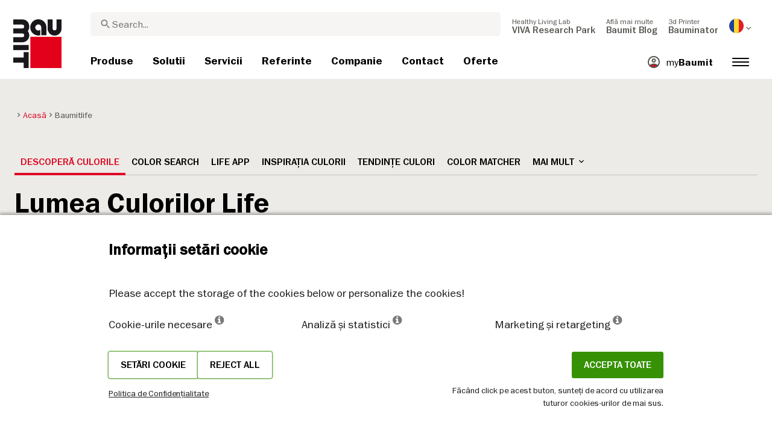

--- FILE ---
content_type: text/html; charset=UTF-8
request_url: https://baumit.ro/baumitlife
body_size: 80838
content:
<!doctype html>
<html lang="ro">
<head>
    
            <link rel="preload" href="/fonts/FranklinGothicMediumITC.woff2" as="font" type="font/woff2" crossorigin>
        <link rel="preload" href="/fonts/FranklinGothicBookITC.woff2" as="font" type="font/woff2" crossorigin>
        <link rel="preload" href="/fonts/FranklinGothicDemiITC.woff2" as="font" type="font/woff2" crossorigin>
        <!--link rel="preload" href="/fonts/fa-solid-900.woff2" as="font" type="font/woff2" crossorigin-->
    <link rel="preload" href="/fonts/mdi.woff2" as="font" type="font/woff2" crossorigin>
    <link rel="preload" href="/fonts/materialdesignicons-webfont-subset.woff2" as="font" type="font/woff2" crossorigin>
    <link rel="alternate" type="application/rss+xml" title="News" href="https://baumit.ro/rss">


    
    <meta name="csrf-token" content="vEsPfWOO8fXJi28fO8Uo1yiJDYuX7N8zR0tJTwRs">
        <meta charset="UTF-8">
            <meta name="robots" content="index, follow">
    
        <meta name="revisit-after" content="1 days">
    <meta name="viewport" content="width=device-width, initial-scale=1">
    <meta name="format-detection" content="telephone=no">
    <meta http-equiv="Content-Type" content="text/html; charset=utf-8">
    <link href="https://baumit.ro/images/favicon.ico?v=1624979137" rel="shortcut icon">
    <title>Baumitlife | Baumit.ro</title>

    <meta name="title" content="Baumitlife | Baumit.ro">
    <meta name="description" content="Baumitlife">
    <meta name="copyright" content="Baumit">
    <meta name="author" content="Baumit">
    <meta name="page-topic" content="Baumitlife">
    <meta name="image_src" content="https://baumit.ro/images/default_seo_image.jpg?v=1675679522">
    <meta name="img_src" content="https://baumit.ro/images/default_seo_image.jpg?v=1675679522">

    <meta property="og:title" content="Baumitlife | Baumit.ro"/>
    <meta property="og:description" content="Baumitlife"/>
    <meta property="og:image" content="https://baumit.ro/images/default_seo_image.jpg?v=1675679522"/>
    <meta property="og:type" content="website"/>
    <meta property="og:url" content="https://baumit.ro/baumitlife"/>
    <meta property="og:site_name" content="baumit.ro"/>
    <meta property="og:author" content="Baumit"/>
            <link rel="canonical" href="https://baumit.ro/baumitlife"/>
    
    
    <!--meta http-equiv="Content-Security-Policy" content="
    default-src 'self';
    script-src 'self' 'unsafe-inline' https://cdnjs.cloudflare.com https://www.googletagmanager.com https://www.google-analytics.com https://maps.googleapis.com;
    style-src 'self' 'unsafe-inline' https://cdnjs.cloudflare.com https://fonts.googleapis.com;
    font-src 'self' https://fonts.gstatic.com;
    img-src 'self' data: https://www.google-analytics.com https://maps.googleapis.com https://maps.gstatic.com https://*.ytimg.com;
    frame-src https://www.youtube.com https://www.google.com;
    connect-src 'self' https://www.google-analytics.com https://region1.analytics.google.com https://maps.googleapis.com;
    "-->

            <style>
            body.page-load-fix {
                position: fixed;
                top: 0;
                left: 0;
                width: 100%;
                height: 100%;
                overflow: hidden;
            }

            body.page-load-fix .wrapper {
                visibility: hidden;
                width: 100%;
                height: 100%;
                overflow: hidden;
            }

            body .mainLoaderContainer {
                /*display: none;*/
                display: block;
                opacity: 0;
                pointer-events: none;
                transition: all .3s ease-in-out;
            }

            body.page-load-fix .mainLoaderContainer {
                opacity: 1;
                pointer-events: all;
            }
            body .mainLoaderContainer {
                display: block;
                background: #ffffff;
                position: fixed;
                z-index: 99999;
                top: 0;
                left: 0;
                width: 100%;
                height: 100%;
                overflow: hidden;
            }

            body .mainLoaderContainer .logo {
                position: absolute;
                top: 50%;
                left: 50%;
                width: 100%;
                max-width: 280px;
                transform: translateX(-50%) translateY(-50%);
                margin-top: -10px;
            }

            body .mainLoaderContainer .logo img {
                max-width: 100%;
            }

            @keyframes mt_loading {
                from {
                    width: 0;
                }
                to {
                    width: 100%;
                }
            }

            body.page-load-fix .mainLoaderContainer .logo:after {
                display: block;
                position: absolute;
                left: 0;
                bottom: -10px;
                background: #E2001A;
                content: "";
                height: 3px;
                animation-name: mt_loading;
                animation-duration: 1s;
            }
        </style>
        <script>
        var useDefaultcolorPaletteIdInPageBuilder = 87;
        var isLoggedIn = false;
    </script>
    <script>
        var enabledLifeAppPromoSystem = false ;
                var useProductBenefitsOnProductCards = false;
        var translations = {"promosystem_banner_text":"G\u0103se\u0219te culoarea perfect\u0103 pentru fa\u021bada ta","promosystem_banner_button":"Descarc\u0103 Aplica\u021bia","promosystem_banner_icon":"\/images\/Baumit_logo.svg","promosystem_qr_text":"Coloreaz\u0103-\u021bi casa","promosystem_qr_link":"https:\/\/int.baumit.com\/lifeapp","promosystem_qr_button":"Descarc\u0103 Aplica\u021bia","promosystem_qr_icon":"\/images\/Baumit_logo.svg","products_go_to_product":"C\u0103tre produs","top_menu_search":"Caut\u0103","references_references":"Referin\u021be","local_consultants_results":"Rezultate","local_consultants_no_result":"Nu au fost g\u0103site rezultate","local_consultants_district":"District","partners_details":"Detalii","partners_map":"Harta","partners_premium_partner":"Partener Premium","products_pdf_product_specification_sheet":"Fi\u0219\u0103 tehnic\u0103 (PDF)","products_pdf_security_specification_sheet":"Fi\u0219\u0103 de siguran\u021b\u0103 (PDF)","products_pdf_declaration_of_performance":"Key not found","general_download_all":"Descarc\u0103 tot","products_filter_results":"Produse","products_az":"Produse A-Z","products_filter_all":"Toate","guide_experts_advice":"Sfatul expertului","guide_baumit_systems":"Sisteme Baumit","mybaumit_my_account":"Contul meu","partners_count_of":"din","partners_count_partners":"Parteneri","products_no_matching_names":"No matching names","partners_tel":"Tel.:","partners_fax":"Fax:","products_found_for":"Products found for","news_more":"Mai multe","app_color_name":"Nume","app_color_collection":"Colec\u021bie","app_color_quality":"Calitate culoare","please":"Te rug\u0103m s\u0103 a\u0219tep\u021bi...","general_next":"Urm\u0103torul","general_previous":"Anterior","products_color_code":"Cod culoare","products_are_you_looking_for_a_specific_color":"Cau\u021bi o anumit\u0103 culoare?","products_amount_calculator_title":"Calculator cantitate","products_amount_calculator_description":"Introdu suprafa\u021ba pentru a calcula necesarul de material. Rezultatul calculului este orientativ. Consumul real depinde de mai mul\u021bi factori \u0219i poate afecta cantitatea final\u0103 necesar\u0103.","products_amount_calculator_facade_area":"Suprafa\u021b\u0103","products_amount_calculator_amount":"Cantitatea necesar\u0103","products_amount_calculator_units":"Necesar\r\nunit\u0103\u021bi","products_amount_calculator_button":"Calculeaz\u0103","products_amount_calculator_legaltext":"Datele au caracter informativ","products_amount_calculator_extend_description":"Utiliza\u021bi calculatoarele noastre detaliate de proiect pentru a afla ce produse ave\u021bi nevoie \u0219i pentru a ob\u021bine o ofert\u0103 de la un dealer apropiat!","products_amount_calculator_extend_button":"Calculeaz\u0103 un proiect","product_attributes_consumption":"Consum","products_amount_calculator_thickness":"Grosime","general_more_info":"Mai multe informa\u021bii","calc_colorpicker_hex":"HEX","calc_colorpicker_rgb":"RGB","general_color_tsr":"TSR","general_color_hbw":"HBW","baumitlife_reference_section_title":"Viziteaz\u0103 proiectele","products_card_badge_new":"New","products_card_badge_eco":"Eco","products_card_badge_premium":"Premium","baumitlife_color_textures":"Texturi","baumitlife_color_textures_info":"{empty}","baumitlife_texture_code":"Cod textur\u0103","general_show_more":"Show more","general_show_less":"Arat\u0103 mai pu\u021bin","sustainability_form_button_calculate":"Calculeaz\u0103","sustainability_calculator_title":"CO<sub>2<\/sub> Calculator","sustainability_calculator_description":"Fiecare metru p\u0103trat de izola\u021bie instalat ac\u021bioneaz\u0103 ca un puternic campion al mediului, economisind o cantitate remarcabil\u0103 de CO2. Economiile de dioxid de carbon realizate cu doar un metru p\u0103trat de izola\u021bie echivaleaz\u0103 cu produc\u021bia de oxigen a doi copaci pe parcursul unui an. <a href=\"\/sustainability\/legal\">Disclaimer<\/a>","sustainability_calculator_subtitle":"C\u00e2t de mult poate contribui fa\u021bada ta \u00een lupta \u00eempotriva schimb\u0103rilor climatice?","sustainability_calculator_size":"Dimensiunea fa\u021badei","sustainability_calculator_result1":"Izolarea fa\u021badei ajut\u0103 la combaterea schimb\u0103rilor climatice, cum ar fi","sustainability_calculator_result2":"Copacii fac \u00een fiecare an","sustainability_read_more":"Cite\u0219te mai mult","sustainability_read_less":"Cite\u0219te mai pu\u021bin","sustainability_legal_button":"Not\u0103","sustainability_quote_text":"Credem ferm \u00een g\u00e2ndirea pe termen lung, motiv pentru care sustenabilitatea este parte din ADN-ul Baumit.","sustainability_quote_author":"Robert Schmid, CEO Baumit Group","sustainability_learn_more":"Afl\u0103 mai multe","sustainability_hero_percentage":"20%","sustainability_hero_title":"Mai putin CO<sub>2<\/sub> p\u00e2n\u0103 \u00een 2030","sustainability_hero_description":"La Baumit, credem cu t\u0103rie c\u0103 sustenabilitatea este piatra de temelie a succesului \u0219i cre\u0219terii noastre pe termen lung. Realizarea progresului ecologic merge m\u00e2n\u0103 \u00een m\u00e2n\u0103 cu responsabilitatea social\u0103 \u0219i compatibilitatea economic\u0103. Aceast\u0103 perspectiv\u0103 este ad\u00e2nc \u00eenr\u0103d\u0103cinat\u0103 \u00een cultura companiei noastre, influen\u021b\u00e2nd fiecare aspect al opera\u021biunilor noastre.","sustainability_home_info_title":"Economisi\u021bi CO2e cu o izola\u021bie anual\u0103 a fa\u021badelor de 45 de milioane de m2 \u00een toat\u0103 Europa","sustainability_home_info_description":"Izola\u021bia Baumit este aplicat\u0103 pe o suprafa\u021b\u0103 impresionant\u0103 de 45 de milioane de metri p\u0103tra\u021bi pe fa\u021badele europene. Fiecare metru p\u0103trat de izola\u021bie ac\u021bioneaz\u0103 ca un puternic campion al mediului, economisind o cantitate remarcabil\u0103 de CO2e. Economiile de dioxid de carbon realizate cu doar un metru p\u0103trat de izola\u021bie echivaleaz\u0103 cu produc\u021bia de oxigen a doi copaci pe parcursul unui an. Cu toate acestea, economiile de CO2e nu se opresc aici; se \u00eenmul\u021besc \u00een fiecare an pe toat\u0103 durata de via\u021b\u0103 a fiec\u0103rei cl\u0103diri izolate. <br><br> <b>800 de milioane de tone de CO2e economisite datorit\u0103 economisirii de energie a cl\u0103dirilor izolate de la \u00eenceputul pove\u0219tii de succes Baumit ETICS <\/b><br> Economiile de CO2 reprezint\u0103 10 milioane de ma\u0219ini pe toat\u0103 durata ciclului lor de via\u021b\u0103: Contribu\u021biile pozitive ale eforturilor Baumit pe produsele de  izola\u021bie a fa\u021badelor au contrabalansat efectiv emisiile de CO2 produse de cca. 10 milioane de ma\u0219ini pe parcursul vie\u021bii lor (15 ani 5\/an). <br> Economisirea total\u0103 a emisiilor anuale de CO2 de c\u0103tre Germania <br> Aceast\u0103 sum\u0103 dep\u0103\u0219e\u0219te emisiile totale anuale de CO2 ale Germaniei, una din cele mai mari economii din Europa.","products_product_variants":"Variante produs","product_attributes_packaging":"Ambalaj","product_attributes_amount_of_packaging_on_pallet":"Paletizare","product_attributes_gross_density":"Densitate brut\u0103","product_attributes_yield":"Randament","product_attributes_size_of_pallets":"Livrare","product_attributes_type_of_packaging":"Ambalaj","product_where_to_buy":"Key not found","product_price_list":"Key not found","general_gotoshop_button":"Vezi produsul \u00een magazin","product_attributes_water_vapour_permeability":"Permeabilitate vapori ap\u0103","product_attributes_thermal_conductivity_coefficient":"Lambda R","product_attributes_structure":"Structura","product_attributes_grain_size":"Granulozitate","products_color_selection":"Selec\u021bie culoare","products_the_colors_are_not_100":"Key not found","partners_search_for_partners_nearby":"Caut\u0103 Parteneri \u00een zon\u0103","partners_search_field_placeholder":"Ora\u0219, Strad\u0103","partners_radius":"Raz\u0103","partners_show_all":"Arat\u0103 tot","partners_reset":"Reset","product_details_html5_under_image":"","product_details_page_shopping_cart_title":"Product detailed page shopping cart","products_downloads":"Downloads","product_details_page_badges_title":"Product detailed page badges","product_attributes_shelf_life":"Termen de valabilitate","product_attributes_sd_value":"Valoare SD","product_attributes_w_value":"Valoarea W","product_attributes_bonding_strength":"Aderen\u021ba","product_attributes_plate_format":"Format plac\u0103","product_attributes_compressive_strength":"Rezisten\u021ba la compresiune","product_attributes_dried_mortar_density":"Densitate mortar uscat","product_attributes_max_thickness":"Grosime maxim\u0103","product_attributes_reaction_to_fire":"Reac\u021bia la foc","product_attributes_min_thickness":"Grosimea minim\u0103","product_attributes_flexural_strength":"Rezisten\u021ba la \u00eenconvoiere","product_attributes_ph_value":"Valoare PH","product_attributes_application_time":"Timp de aplicare","product_attributes_drying_time":"Timp uscare","product_attributes_gloss_level":"Nivel de luciu","product_attributes_mesh_size":"Dimensiunea ochilor","product_attributes_mass_per_unit":"Greutate per unitate","product_attributes_designation_code":"Cod de identificare","product_attributes_strength_category":"Categorie rezisten\u021b\u0103","product_attributes_walkability":"Trafic","product_attributes_min_joint_width":"Distan\u021ba minim\u0103 a rostului","product_attributes_tensile_strenght":"Rezisten\u021ba la trac\u021biune","product_attributes_max_joint_width":"Distan\u021ba maxim\u0103 a rostului","product_attributes_water_demand":"Necesar ap\u0103","product_attributes_open_time":"Timp deschis","product_attributes_bonding_pull_strength":"Aderen\u021ba","product_attributes_solids_content":"Con\u021binut solid","product_attributes_e-module":"E-module","product_attributes_tensile_strength_after_aging":"Rezisten\u021ba la trac\u021biune \u00een timp","product_attributes_thermal_conductivity":"Conductivitate termic\u0103","product_attributes_compressive_strength_after_28_days":"Rezisten\u021ba la compresiune dupa 28 de zile","product_attributes_pot_life":"Durata vie\u021bii","product_attributes_min_bore_hole":"Min.bore hole","product_attributes_standing_time":"Timp a\u0219teptare","product_attributes_length_and_thickness":"Lungime \u0219i grossie","product_attributes_max_grain_size":"Granulozitate maxim\u0103","product_attributes_product_type_eps":"Tip produs EPS","product_attributes_porosity":"Porozitate","product_attributes_mortar_group":"Mortare","product_attributes_layer_thickness":"Grosime strat","product_attributes_entrained_air_content":"Con\u021binutul de aer introdus","product_attributes_embedment_depth":"Ad\u00e2ncimea de ancorare","product_attributes_consumption2":"Consum 2","product_attributes_min_coating_thickness":"Grosimea minim\u0103 a stratului de acoperire","product_attributes_diameter_anchor_shaft":"Lungime de ancorare","product_attributes_processing_consistency":"Consisten\u021ba proces\u0103rii","product_attributes_wet_abrasion_class":"Lavabilitate","product_attributes_frost-thaw_resistance":"Rezisten\u021ba la \u00eenghe\u021b-dezghe\u021b","product_attributes_contrast_ratio":"Raport contrast","product_attributes_length_of_anchor_shaft":"Lungime de ancorare","product_attributes_readiness":"Promptitudine","product_attributes_bulk_density":"Densitate","product_attributes_source_mass":"Masa surselor","product_attributes_shrinkage":"Scorojire","product_attributes_working_temperature":"Temperatura","product_attributes_mixing_time":"Timp amestecare","product_attributes_standard_classification":"Clasificare standard","product_attributes_voc_eu_limit":"Limita European VOC","product_attributes_opacity_class":"Clas\u0103 opacitate","product_attributes_plaster_thickness":"Grosime tencuial\u0103","product_attributes_solid_content":"Con\u021binut solid","product_attributes_use_category":"Folose\u0219te categoria","product_attributes_chi_value":"Valoare CHI","product_attributes_diameter_plate":"Diametru taler","product_attributes_technical_approval_eta":"Aprobat tehnic ETA","product_attributes_water_permeability":"Water Permeability","product_attributes_dilution_rate":"Dilution Rate","product_attributes_density":"Density","products_video_section_title":"Watch related video(s)","products_media_images_section_title":"Fotografii aplicare","products_documents":"Documente","calc_navigation_back":"\u00cenapoi","products_product_imported_price":"Price","calc_map_button_reset":"Reset","calc_map_distance":"Vzd\u00e1lenost do","product_attributes_flexural_strength_after_28_days":"Flexural strength after 28 days","products_pdf_sundry_sheet":"Sundry sheet (PDF)","products_pdf_enviromental_sheet":"Enviromental sheet (PDF)","products_pdf_conformity_sheet":"CE (PDF)","products_asset_folder":"Folder","products_pdf_declaration_of_performance_sheet":"Declara\u021bie de performan\u021b\u0103 (PDF)","products_pdf_aufheizprotokolle":"Protocol Incalzire (PDF)","products_pdf_techn_zusatzdok":"Technische Zusatzdokumente (PDF)","products_pdf_tender_text":"Tender text (PDF)","products_pdf_cert_fire":"Fire certificate (PDF)","products_pdf_cert_conf":"Certificat de conformitate","products_pdf_cert_statereg":"State registration (PDF)","product_attributes_thermal_conductivity_value":"Thermal conductivity rated value","product_attributes_thermal_conductivity_nominal_value":"Thermal conductivity nominal value","product_review_error_loign_required":"Only logged in users can give product reviews","product_review_error_faled_create_review":"There was an error saving the rating, please try again later.","product_review_review_success_message":"Thank you for rating our product!","product_review_review_submit_button":"Submit rating","product_attributes_bundle_unit_price_label":"Bundle unit price","product_attributes_package_price_label":"Package price","menu_2023_search_aria_label":"Search","products_certificate_alt_cam":"Key not found","products_certificate_alt_dopcap":"Key not found","products_certificate_alt_eco":"Key not found","products_certificate_alt_emicode":"Key not found","products_certificate_alt_life":"Key not found","products_certificate_alt_natureplus":"Key not found","product_review_rating_legend":"Key not found","product_review_rating_star_label":"Key not found","products_partners_section_title":"Partneri","products_pdf_emicode":"Emicode (PDF)","products_pdf_natureplus":"Natureplus (PDF)","products_pdf_certificates":"Certificates (PDF)","wcag_static_alt_products_a_z_view_downloadable_files":"View downloadable files","wcag_static_alt_products_a_z_download_button":"Download","wcag_static_alt_products_a_z_download_all_files":"Download all files","wcag_static_alt_news_add_to_dashboard_button":"Add to dashboard","wcag_static_alt_partners_details_show_details":"Show details","wcag_static_alt_references_detail_gallery_previous_button_text":"Previous Image","wcag_static_alt_references_detail_gallery_next_button_text":"Next Image","wcag_static_alt_consultants_with_regions_bcom_avatar_alt_text":"BCOM Avatar","wcag_static_alt_baumitlife_color_picker_add_to_dashboard_button":"Add to Dashboard","wcag_static_alt_baumitlife_colorsearch_mobile_menu_close_button":"Close button","wcag_static_alt_baumitlife_colorsearch_color_details_close_button":"Close button","wcag_static_alt_baumitlife_project_card_carousel_next_image":"Next image","wcag_static_alt_baumitlife_project_card_carousel_previous_image":"Previous image","wcag_static_alt_baumitlife_project_card_carousel_open_image_carousel":"Open image carousel","products_pdf_spm_guideline":"SPM Guideline","products_pdf_sus":"Nachhaltigkeitsdatenblatt"};
        var useBaumitLifeSystem = 1;
        var countryMapCenterPosition = {
            lat: 45.943161,
            lng: 24.96676,
        };
        var useStaticPalettes = {
            foty: 93
        };
        var activeUniversalBanner = null;

        var globalTSRVisibility = true;

    </script>

    <script>
        var useGoogleConsentMode = 0;
        window.dataLayer = window.dataLayer || [];
        function gtag(){dataLayer.push(arguments);}
        function gtagConsent(){if (useGoogleConsentMode == 1) {gtag.apply(null, arguments);dataLayer.push({'event': 'cookie_consent_update'});}}
        function initConsentMode(enabled) {
            //console.log('Consent mode:', enabled); 
            if (!enabled) {
                return;
            }
            gtag('consent', 'default', {
                'ad_storage': 'denied',
                'ad_user_data': 'denied',
                'ad_personalization': 'denied',
                'analytics_storage': 'denied'
            });

                    }
        initConsentMode(useGoogleConsentMode);
    </script>

            <meta name="google-site-verification" content="BMjfPjPvXc12HuGTDgSaPxS5A6s3Hp1hBuivZAGgVpI" />
    
    
            <script type="application/ld+json">{"@context":"https:\/\/schema.org","@graph":[{"@type":"BreadcrumbList","itemListElement":[{"@type":"ListItem","position":1,"name":"Acasă","item":"https:\/\/baumit.ro"},{"@type":"ListItem","position":2,"name":"Baumitlife","item":"https:\/\/baumit.ro\/baumitlife"}]},{"@type":"Organization","name":"Baumit Romania Com S.R.L.","url":"https:\/\/baumit.ro\/baumit.ro","location":{"@type":"PostalAddress","addressCountry":"ROMANIA ","postalCode":"061129","streetAddress":"Bucuresti B-dul luliu Maniu nr. 600A, sector 6"},"email":"support@baumit.com","logo":"https:\/\/baumit.ro\/images\/Baumit_logo.svg","telephone":"40213500106"}]}</script>
    </head>
<body class="  page-load-fix  body-page-ro ">
    
    <div id="topBanner" class="banner">
        <button class="banner-close" name="close" aria-label="Close button" aria-controls="topBanner" aria-expanded="false">
            <svg viewbox="0 0 24 24" width="20" height="20"><title>Close button</title>
                <path d="M7 7.00006L17 17.0001M7 17.0001L17 7.00006" stroke="currentColor"  stroke-width="2" stroke-linecap="round" stroke-linejoin="round">
            </svg>
        </button>
        <div class="banner-content">
            <img class="banner-image" src="/images/Baumit_logo.svg" alt="Banner Image" />
            <p class="banner-text">Find the <strong>perfect color</strong> for your facade</p>
            <a class="banner-link button" href="#">Get the app</a>
        </div>
    </div>
</div>            <div class="mainLoaderContainer">
                            <div class="logo">
                    <img src="/images/Baumit_logo.svg" alt="Baumit">
                </div>
                    </div>
                    <div class="" id="mainMenu"></div>
    <div class="wrapper" style="overflow:hidden;">
                
        <div id="baumitlife-root"
         class="content ">
        <div class="row mt-4 mb-4 breadcrumb-row">
            <div class="col-lg-9">
                <ol class="breadcrumb ">
                <li class="breadcrumb-item">
                            <a class="" href="https://baumit.ro">
                    <i class="mdi mdi-chevron-right" aria-hidden="true"></i>
                    <span>Acasă</span>
                </a>
                    </li>
                <li class="breadcrumb-item">
                            <span class=" active  ">
                    <i class="mdi mdi-chevron-right" aria-hidden="true"></i>
                    <span>Baumitlife</span>
                </span>
                    </li>
            </ol>
            </div>
            <div class="col-lg-3"></div>
        </div>
        <div class="container-fluid">
            <div class="row">
                <div class="col-12 col-lg-12">
                                                                            <div class="row">
            <div class="col-md-12  order-md-1 blog-menu baumitlife-submenu-container">
                <div class="blog-nav-wrapper">
                    <ul class="blog-nav" id="blog-tab" data-moretext="Mai mult">
                                                    <div class="blog-tab-button blog-tab-button-url-action   selected ">
                                <a class="tab-button colordetail-tab-button " href="/baumitlife">Descoperă culorile</a>
                            </div>
                                                                            <div class="blog-tab-button blog-tab-button-url-action  ">
                                <a class="tab-button colordetail-tab-button " href="https://baumit.ro/baumitlife/color-search">Color Search</a>
                            </div>
                        
                                                    <div class="blog-tab-button blog-tab-button-url-action  ">
                                <a class="tab-button colordetail-tab-button " href="/baumitlife/lifeapp">Life APP</a>
                            </div>
                         
                         
                        <div class="blog-tab-button blog-tab-button-url-action  ">
                            <a class="tab-button colordetail-tab-button " href="https://baumit.ro/baumitlife/color-inspirations">Inspirația culorii</a>
                        </div>              
                        <div class="blog-tab-button blog-tab-button-url-action  ">
                            <a class="tab-button colordetail-tab-button " href="https://baumit.ro/baumitlife/color-trends">Tendințe culori</a>
                        </div>              

                                     
                        
                        <div class="blog-tab-button blog-tab-button-url-action  ">
                            <a class="tab-button colordetail-tab-button " href="https://baumit.ro/baumitlife/color-matcher">Color Matcher</a>
                        </div>

                                                
                                      
                          

                                                    <div class="blog-tab-button blog-tab-button-url-action  ">
                                <a class="tab-button colordetail-tab-button " href="/color-extensions">Baumitlife Tools for Professionals</a>
                            </div>
                             
                        
                    </ul>
                </div>
            </div>
        </div>
        <link rel="stylesheet" href="https://baumit.ro/css/blog-style.css?v=1767785145">
                                                                                </div>
            </div>
            <div class="row">
                <div class="col-12 col-lg-9">
                                                                        <h1>Lumea Culorilor Life</h1>
                                                            </div>
            </div>

            <div id="colordetail-tabContent">
                                        <div class="dnd-editor-parent"><div class="sortable ui-sortable"><div data-uid="_mi2kmdlwz" class="row-component big-grid padding-24 spacer-row "><div style="min-height: 60px;" class="row"><div data-uid="_nkvas2cwq" class="col spacer col-12"></div></div></div><div data-uid="_10yw66igq" class="row-component big-grid full-canvas padding-24 " style="background: rgb(236, 235, 231);"><div style="min-height: auto;" class="row"><div data-uid="_lcuej56ml" class="col droppable col-12"><div class="block non-editable-root"> <div class="richtext-component" style="column-count: 1;" data-inline-edit-prop="content" data-inline-edit-free="true" data-inline-edit-id="_gnnwj49o8"><p class="bodytext">Baumit Life este mai mult decât „doar” cel mai extins sistem de culori din Europa pentru fațadă. Creează individualitate și aduce la viață fațada. Caracterul unei clădiri este rezultatul interacțiunii culorii și structurii, precum și a formei și arhitecturii. Fiecare detaliu are contribuția sa importantă la un aspect individual inconfundabil.<br><br>Tencuielile Baumit formează scutul de protecție al fațadei tale. Astfel, ele nu numai că asigură efectul optic dorit al fațadei, ci și oferă rezistența izolației termice și a maselor de șpaclu.</p></div></div></div></div></div><div data-uid="_3wjovjmxo" class="row-component big-grid padding-24 spacer-row "><div style="min-height: 60px;" class="row"><div data-uid="_46bn4ol19" class="col spacer col-12"></div></div></div><div data-uid="_i8dn4y7ar" class="row-component big-grid padding-24 "><div style="min-height: auto;" class="row"><div data-uid="_khnbotxpm" class="col droppable col-12"><div class="block non-editable-root"> <div class="card-section-component">
<div class="grid">
            <div class="grid-item card-item small" data-card-id="4655">
        <a  href="https://baumit.ro/baumitlife/color-inspirations" title="Inspirația Culorii">
            <div class="inner box-shadow">
                <img data-src="/files/ro/uploads_diverse/image-web/baumitlife-mustard.webp" alt="" title="" class="w-100 w-p100 m-0 d-block lazy" width="100%" height="100%" />
                                <div class="text-container d-flex align-items-center">
                    <h4>Inspirația Culorii</h4>
                </div>
            </div>
        </a>
        <div class="extra">
                <button arial-label="Adaugă la dashboard" class="actionToggleDashboard material-icons " data-card-id="4655" data-add-url="https://baumit.ro/myBaumit/ajaxAddCardToDashboard" data-delete-url="https://baumit.ro/myBaumit/ajaxDeleteCardFromDashboard"  data-added-to-dashboard="0" > star_border  </button>
            </div>
                </div>
            <div class="grid-item card-item small" data-card-id="4656">
        <a  href="https://baumit.ro/baumitlife/color-trends" title="Tendințe Culori">
            <div class="inner box-shadow">
                <img data-src="/files/ro/uploads_diverse/image-web/Vanilla.jpg" alt="" title="" class="w-100 w-p100 m-0 d-block lazy" width="100%" height="100%" />
                                <div class="text-container d-flex align-items-center">
                    <h4>Tendințe Culori</h4>
                </div>
            </div>
        </a>
        <div class="extra">
                <button arial-label="Adaugă la dashboard" class="actionToggleDashboard material-icons " data-card-id="4656" data-add-url="https://baumit.ro/myBaumit/ajaxAddCardToDashboard" data-delete-url="https://baumit.ro/myBaumit/ajaxDeleteCardFromDashboard"  data-added-to-dashboard="0" > star_border  </button>
            </div>
                </div>
            <div class="grid-item card-item small" data-card-id="43139">
        <a  href="https://baumit.ro/shades-of-white-12" title="Shades of White">
            <div class="inner box-shadow">
                <img data-src="/files/ro/uploads_diverse/image-web/weisse-fassaden-baumit.jpg" alt="" title="" class="w-100 w-p100 m-0 d-block lazy" width="100%" height="100%" />
                                <div class="text-container d-flex align-items-center">
                    <h4>Shades of White</h4>
                </div>
            </div>
        </a>
        <div class="extra">
                <button arial-label="Adaugă la dashboard" class="actionToggleDashboard material-icons " data-card-id="43139" data-add-url="https://baumit.ro/myBaumit/ajaxAddCardToDashboard" data-delete-url="https://baumit.ro/myBaumit/ajaxDeleteCardFromDashboard"  data-added-to-dashboard="0" > star_border  </button>
            </div>
                </div>
            <div class="grid-item card-item small" data-card-id="15323">
        <a  target="_blank"  href="https://baumit.ro/baumitlife/color-search" title="Color Search">
            <div class="inner box-shadow">
                <img data-src="/files/ro/uploads_diverse/image-web/Baumit_Life.jpg" alt="Color Search" title="Color Search" class="w-100 w-p100 m-0 d-block lazy" width="100%" height="100%" />
                                    <div class="textbox">
                        <h2>Color Search</h2>
                    </div>
                                <div class="text-container d-flex align-items-center">
                    <h4>Color Search</h4>
                </div>
            </div>
        </a>
        <div class="extra">
                <button arial-label="Adaugă la dashboard" class="actionToggleDashboard material-icons " data-card-id="15323" data-add-url="https://baumit.ro/myBaumit/ajaxAddCardToDashboard" data-delete-url="https://baumit.ro/myBaumit/ajaxDeleteCardFromDashboard"  data-added-to-dashboard="0" > star_border  </button>
            </div>
                </div>
            <div class="grid-item card-item medium " data-card-id="46314">
        <a  href="/baumitlife/lifeapp" title="Life APP: Ce culoare se potrivește pe fațada ta?">
            <div class="inner box-shadow">
                                <img data-src="/files/ro/custom_page/APP/image-web/LIFE-APP-SEO-image.jpg" alt="Life APP" title="Life APP" class="w-100 w-p100 m-0 d-block lazy" width="100%" height="100%">
                
                <div class="text-container d-flex align-items-center">
                    <h4>Life APP: Ce culoare se potrivește pe fațada ta?</h4>
                </div>
            </div>
        </a>
        <div class="extra">
                <button arial-label="Adaugă la dashboard" class="actionToggleDashboard material-icons " data-card-id="46314" data-add-url="https://baumit.ro/myBaumit/ajaxAddCardToDashboard" data-delete-url="https://baumit.ro/myBaumit/ajaxDeleteCardFromDashboard"  data-added-to-dashboard="0" > star_border  </button>
            </div>
                </div>
    </div>
</div></div></div></div></div><div data-uid="_fq430lafu" class="row-component big-grid padding-24 spacer-row "><div style="min-height: 60px;" class="row"><div data-uid="_c8uyk4a0a" class="col spacer col-12"></div></div></div></div></div>
                                    </div>
        </div>
    </div>

                    <div class="footer" id="page-footer-loading" data-load-url="https://baumit.ro/api/footer/load/view">

        </div>
                                        <div class="cookie-hu-container">
    <div class="cookie-hu-content">
        <div class="cookie-hu-content--info">
            <div class="cookie-hu-content--info_title">
                Informații setări cookie
            </div>
            <div class="cookie-hu-content--info_text">
                Please accept the storage of the cookies below or personalize the cookies!
            </div>
            <div class="cookie-hu-content--columns row cookie-hu-content--columns-international">
                <div class="col-md-4 col-12">
                    <span class="text-nowrap">Cookie-urile necesare <i class="fa fa-info-circle" data-toggle="tooltip" data-html="true" data-type="system" title="Aceste cookie-uri sunt necesare pentru ca site-ul să ruleze și nu poate fi oprit. Aceste module cookie sunt setate numai ca răspuns la acțiunile efectuate de dvs., cum ar fi limba, moneda, sesiunea de conectare, preferințele de confidențialitate. Puteți seta browserul dvs. să blocheze aceste module cookie, dar site-ul nostru ar putea să nu funcționeze atunci."></i></span>
                </div>
                <div class="col-md-4 col-12">
                    <span class="text-nowrap">Analiză și statistici <i class="fa fa-info-circle" data-toggle="tooltip" data-html="true" data-type="analytics" title='These cookies allow us to measure visitors traffic and see traffic sources by collecting information in data sets. They also help us understand which products and actions are more popular than others.'></i></span>
                </div>
                <div class="col-md-4 col-12">
                    <span class="text-nowrap">Marketing și retargeting <i class="fa fa-info-circle" data-toggle="tooltip" data-html="true" data-type="marketing" title="Aceste cookie-uri sunt de obicei stabilite de partenerii noștri de marketing și de publicitate. Acestea pot fi utilizate de aceștia pentru a vă crea un profil de interes și apoi să vă afișați anunțuri relevante. Dacă nu permiteți aceste cookie-uri, nu veți experimenta anunțuri direcționate pentru interesele dumneavoastră."></i></span>
                </div>
            </div>
            <div class="cookie-hu-content--actions row justify-content-between">
                <div class="">
                    <div class="d-flex justify-content-around" style="gap: 1rem;">
                        <button type="button" class="button btn cookie-settings-button">Setări cookie</button>
                        <button type="button" class="button btn cookie-settings-button reject-all">Reject all</button>
                    </div>
                    <small><a target="_blank" href="https://int.baumit.com/privacy-statement">Politica de Confidențialitate</a></small>
                </div>
                <div class="text-right d-flex flex-column">
                    <div>
                        <button type="button" class="button btn cookie-accept-button accept-all">Accepta toate</button>
                    </div>
                    <small>Făcând click pe acest buton, sunteți de acord cu utilizarea tuturor cookies-urilor de mai sus.</small>
                </div>
            </div>
        </div>
        <div class="cookie-hu-content--settings d-none">
            <div class="cookie-hu-content--settings_title">
                Setări cookie
            </div>
            <div class="cookie-hu-content--columns row">
                <div class="col-md-auto col-12 cookie-setting-item">
                    <div class="checbox-row m-b-10">
                        <div class="checkbox-content">
                            <label class="form-check-label checked disabled" for="default">
                                <i class="fas fa-check" for="default"></i>
                                <span class="sr-only">Cookie-urile necesare</span>
                                <input type="checkbox" class="form-check-input" id="default" name="default" aria-label="Cookie-urile necesare" checked
                                       disabled>
                            </label>
                        </div>
                        <div class="checkbox-label">
                            Cookie-urile necesare
                        </div>
                    </div>
                    <div class="setting-description">
                        Aceste cookie-uri sunt necesare pentru ca site-ul să ruleze și nu poate fi oprit. Aceste module cookie sunt setate numai ca răspuns la acțiunile efectuate de dvs., cum ar fi limba, moneda, sesiunea de conectare, preferințele de confidențialitate. Puteți seta browserul dvs. să blocheze aceste module cookie, dar site-ul nostru ar putea să nu funcționeze atunci.
                    </div>
                    <div class="cookie_more_details d-md-none">
                        <span class="cookie_more_details--more">More details <span aria-hidden="true" class="material-icons">keyboard_arrow_down</span></span>
                        <span class="cookie_more_details--less">Less details <span aria-hidden="true" class="material-icons">keyboard_arrow_up</span></span>
                    </div>
                </div>
                <div class="col-md-4 col-12 cookie-setting-item">
                    <div class="checbox-row m-b-10">
                        <div class="checkbox-content">
                            <label class="form-check-label " for="analytics">
                                <i class="fas fa-check" for="analytics"></i>
                                <span class="sr-only">Analiză și statistici</span>
                                <input type="checkbox" class="form-check-input" id="analytics" name="analytics" aria-label="Analiză și statistici" >
                            </label>
                        </div>
                        <div class="checkbox-label">
                            Analiză și statistici
                        </div>
                    </div>
                    <div class="setting-description">
                        These cookies allow us to measure visitors traffic and see traffic sources by collecting information in data sets. They also help us understand which products and actions are more popular than others.
                    </div>
                    <div class="cookie_more_details  d-md-none">
                        <span class="cookie_more_details--more">More details <span aria-hidden="true" class="material-icons">keyboard_arrow_down</span></span>
                        <span class="cookie_more_details--less">Less details <span aria-hidden="true" class="material-icons">keyboard_arrow_up</span></span>
                    </div>
                </div>
                <div class="col-md-4 col-12 cookie-setting-item">
                    <div class="checbox-row m-b-10">
                        <div class="checkbox-content">
                            <label class="form-check-label " for="marketing">
                                <i class="fas fa-check" for="marketing"></i>
                                <span class="sr-only">Marketing și retargeting</span>
                                <input type="checkbox" class="form-check-input" id="marketing" name="marketing" aria-label="Marketing și retargeting" >
                            </label>
                        </div>
                        <div class="checkbox-label">
                            Marketing și retargeting
                        </div>
                    </div>
                    <div class="setting-description m-b-10">
                        Aceste cookie-uri sunt de obicei stabilite de partenerii noștri de marketing și de publicitate. Acestea pot fi utilizate de aceștia pentru a vă crea un profil de interes și apoi să vă afișați anunțuri relevante. Dacă nu permiteți aceste cookie-uri, nu veți experimenta anunțuri direcționate pentru interesele dumneavoastră.
                    </div>
                    <div class="cookie_more_details d-md-none">
                        <span class="cookie_more_details--more">More details <span aria-hidden="true" class="material-icons">keyboard_arrow_down</span></span>
                        <span class="cookie_more_details--less">Less details <span aria-hidden="true" class="material-icons">keyboard_arrow_up</span></span>
                    </div>
                </div>
            </div>
            <div class="cookie-hu-content--actions row justify-content-between">
                <div class="">
                    <button type="button" class="button btn cookie-accept-all-button accept-for-selected mb-0 cookie-multiline">I accept the use of the above cookie settings</button>
                </div>
                <div class="text-right d-flex flex-column">
                    <div>
                        <button type="button" class="button btn cookie-accept-button select-all-accept mb-0 cookie-multiline">Accepta toate</button>
                    </div>
                    <small><a target="_blank" href="https://int.baumit.com/privacy-statement">Politica de Confidențialitate</a></small>
                </div>
                
            </div>
        </div>
    </div>
</div>
                </div>

<link href="https://baumit.ro/css/promosystem.css?v=1743078600" rel="stylesheet">
<link href="https://baumit.ro/css/slick.css?v=1664220192" rel="stylesheet">
<link href="https://baumit.ro/css/slick-theme.css?v=1664220192" rel="stylesheet">
<link href="https://baumit.ro/css/custom-bootstrap.css?v=1664220192" rel="stylesheet">
<link href="https://baumit.ro/css/elements.css?v=1768390552" rel="stylesheet">
<link href="https://baumit.ro/css/style.css?v=1767785145" rel="stylesheet">
    <link href="https://baumit.ro/css/responsive.css?v=1767785145" rel="stylesheet">


                        <link href="https://baumit.ro/css/cookie_for_hu.css?v=1767785145" rel="stylesheet">
            
            <link href="https://baumit.ro/css/fonts.css?v=1767785145" rel="stylesheet">
    
<link href="https://baumit.ro/css/web-icons.css?v=1664220192" rel="stylesheet">

<!--Page-builder frontend styles-->
<link rel='stylesheet' href="https://baumit.ro/page-builder/public/build/component-style.css?v=1767787148">

<link href="https://baumit.ro/css/google-material-icon.css?v=1768218984" rel="stylesheet">
<link href="https://baumit.ro/css/materialdesignicons.min.css?v=1664220192" rel="stylesheet">
<link href="https://baumit.ro/css/font-awesome.min.css?v=1664220192" rel="stylesheet">
<link href="https://baumit.ro/css/jquery-ui.min-1.12.1.css?v=1664220192" rel="stylesheet">
<link href="https://baumit.ro/css/bootstrap-datepicker.min-1.8.0.css?v=1664220192" rel="stylesheet">

    <script>
    var searchTrend = {
    "products": [],
    "pages": []
};
    var v2MainMenusMainItems = [{"id":353,"main_menu_id":352,"name":"Produse","label":null,"custom_page_id":1341,"external_url":null,"is_visible":1,"menu_type":1,"column":1,"sort":1,"menu_slot":1,"megamenu_style":1,"counter_model_class":null,"domain_id":14,"created_at":"2018-07-30T07:26:25.000000Z","updated_at":"2018-09-10T10:33:26.000000Z","target_blank":0,"show_column_label":true,"show_column_image":true,"available_columns":[],"badge_counter":0,"custom_page":{"id":1341,"domain_id":14,"custom_page_id":null,"error_page_id":null,"submenu_id":null,"updated_at":"2018-09-11T06:00:26.000000Z","created_at":"2018-07-30T07:26:25.000000Z","header_image_alt_text":"","header_image_mobile_alt_text":"","seo":{"id":4387,"seoable_id":1341,"seoable_type":"App\\CustomPage","url":"produse","title":"Produse","description":"Produse","image":null,"canonical_url":null,"created_at":"2018-07-30T07:26:25.000000Z","updated_at":"2018-09-11T06:00:49.000000Z","title_product":null,"description_product":null}},"children":[],"media1":{"id":111,"main_menu_id":353,"type":1,"url":"\/produse","title":"Produse A-Z","icon":"\/files\/ro\/quicklink\/quicklinks_product_a-z-b.png","is_highlighted":1,"image":null,"is_target_blank":0,"position":1,"status":1,"created_at":"2018-07-30T07:26:25.000000Z","updated_at":"2021-05-06T08:58:47.000000Z"},"media2":{"id":112,"main_menu_id":353,"type":1,"url":"https:\/\/www.calameo.com\/read\/00793101328ee4b227d79","title":"Catalog 2025","icon":"\/files\/ro\/xquicklinks_product_a-z-b-png-pagespeed-ic-U-lClZ0r1-.png","is_highlighted":0,"image":null,"is_target_blank":1,"position":2,"status":1,"created_at":"2018-07-30T07:26:25.000000Z","updated_at":"2025-04-29T13:51:36.000000Z"},"column_data1":null,"column_data2":null,"column_data3":null,"column_data4":null},{"id":354,"main_menu_id":352,"name":"Solutii","label":null,"custom_page_id":1342,"external_url":null,"is_visible":1,"menu_type":2,"column":1,"sort":1,"menu_slot":1,"megamenu_style":1,"counter_model_class":null,"domain_id":14,"created_at":"2018-07-30T07:26:25.000000Z","updated_at":"2025-03-31T11:44:59.000000Z","target_blank":0,"show_column_label":true,"show_column_image":true,"available_columns":[],"badge_counter":0,"custom_page":{"id":1342,"domain_id":14,"custom_page_id":null,"error_page_id":null,"submenu_id":null,"updated_at":"2019-01-15T21:07:57.000000Z","created_at":"2018-07-30T07:26:25.000000Z","header_image_alt_text":"","header_image_mobile_alt_text":"","seo":{"id":4388,"seoable_id":1342,"seoable_type":"App\\CustomPage","url":"solutii","title":"Solutii","description":"Solutii","image":null,"canonical_url":null,"created_at":"2018-07-30T07:26:25.000000Z","updated_at":"2019-03-05T11:51:23.000000Z","title_product":null,"description_product":null}},"children":[],"media1":{"id":113,"main_menu_id":354,"type":1,"url":"\/ghid","title":"Ghid","icon":"\/files\/ro\/quicklink\/quicklinks_guide.png","is_highlighted":1,"image":null,"is_target_blank":1,"position":1,"status":1,"created_at":"2018-07-30T07:26:25.000000Z","updated_at":"2018-09-26T16:07:20.000000Z"},"media2":null,"column_data1":null,"column_data2":null,"column_data3":null,"column_data4":null},{"id":355,"main_menu_id":352,"name":"Servicii","label":null,"custom_page_id":1343,"external_url":null,"is_visible":1,"menu_type":0,"column":1,"sort":2,"menu_slot":1,"megamenu_style":1,"counter_model_class":null,"domain_id":14,"created_at":"2018-07-30T07:26:25.000000Z","updated_at":"2025-03-31T11:44:59.000000Z","target_blank":0,"show_column_label":false,"show_column_image":false,"available_columns":[1,2],"badge_counter":0,"custom_page":{"id":1343,"domain_id":14,"custom_page_id":null,"error_page_id":null,"submenu_id":null,"updated_at":"2023-04-02T16:59:57.000000Z","created_at":"2018-07-30T07:26:25.000000Z","header_image_alt_text":"","header_image_mobile_alt_text":"","seo":{"id":4389,"seoable_id":1343,"seoable_type":"App\\CustomPage","url":"servicii","title":"Documentatii si service","description":"Documentatii si service","image":null,"canonical_url":null,"created_at":"2018-07-30T07:26:25.000000Z","updated_at":"2019-01-15T21:06:28.000000Z","title_product":null,"description_product":null}},"children":[{"id":356,"main_menu_id":355,"name":"Produse A-Z","label":null,"custom_page_id":1344,"external_url":null,"is_visible":1,"menu_type":0,"column":1,"sort":1,"menu_slot":1,"megamenu_style":1,"counter_model_class":null,"domain_id":14,"created_at":"2018-07-30T07:26:25.000000Z","updated_at":"2018-09-11T10:14:13.000000Z","target_blank":0,"show_column_label":true,"show_column_image":true,"available_columns":[],"badge_counter":0,"custom_page":{"id":1344,"domain_id":14,"custom_page_id":null,"error_page_id":null,"submenu_id":null,"updated_at":"2018-10-26T10:40:22.000000Z","created_at":"2018-07-30T07:26:25.000000Z","header_image_alt_text":"","header_image_mobile_alt_text":"","seo":{"id":4390,"seoable_id":1344,"seoable_type":"App\\CustomPage","url":"produse-a-z","title":"Produse A-Z","description":"Produse A-Z","image":null,"canonical_url":null,"created_at":"2018-07-30T07:26:25.000000Z","updated_at":"2018-10-26T10:40:22.000000Z","title_product":null,"description_product":null}},"children":[]},{"id":359,"main_menu_id":355,"name":"Bro\u0219uri","label":null,"custom_page_id":1336,"external_url":null,"is_visible":1,"menu_type":0,"column":1,"sort":1,"menu_slot":1,"megamenu_style":1,"counter_model_class":null,"domain_id":14,"created_at":"2018-07-30T07:26:25.000000Z","updated_at":"2018-10-23T13:24:36.000000Z","target_blank":0,"show_column_label":true,"show_column_image":true,"available_columns":[],"badge_counter":0,"custom_page":{"id":1336,"domain_id":14,"custom_page_id":null,"error_page_id":null,"submenu_id":null,"updated_at":"2025-05-05T12:37:17.000000Z","created_at":"2018-07-30T07:26:25.000000Z","header_image_alt_text":"","header_image_mobile_alt_text":"","seo":{"id":4382,"seoable_id":1336,"seoable_type":"App\\CustomPage","url":"brochures","title":null,"description":null,"image":null,"canonical_url":null,"created_at":"2018-07-30T07:26:25.000000Z","updated_at":"2018-07-30T07:26:25.000000Z","title_product":null,"description_product":null}},"children":[]},{"id":1035,"main_menu_id":355,"name":"MosaikMix","label":null,"custom_page_id":null,"external_url":"http:\/\/mosaiktop.ro\/","is_visible":1,"menu_type":0,"column":2,"sort":1,"menu_slot":1,"megamenu_style":1,"counter_model_class":null,"domain_id":14,"created_at":"2018-10-18T15:15:10.000000Z","updated_at":"2018-10-23T08:08:41.000000Z","target_blank":0,"show_column_label":true,"show_column_image":true,"available_columns":[],"badge_counter":0,"custom_page":null,"children":[]},{"id":1039,"main_menu_id":355,"name":"ColorSearch","label":null,"custom_page_id":null,"external_url":"https:\/\/baumit.ro\/baumitlife\/color-search","is_visible":1,"menu_type":0,"column":2,"sort":1,"menu_slot":1,"megamenu_style":1,"counter_model_class":null,"domain_id":14,"created_at":"2018-10-18T15:16:41.000000Z","updated_at":"2022-06-24T06:15:03.000000Z","target_blank":0,"show_column_label":true,"show_column_image":true,"available_columns":[],"badge_counter":0,"custom_page":null,"children":[]},{"id":1040,"main_menu_id":355,"name":"ColorDesigner","label":null,"custom_page_id":null,"external_url":"http:\/\/baumit.ro\/baumit-colordesigner","is_visible":1,"menu_type":0,"column":2,"sort":1,"menu_slot":1,"megamenu_style":1,"counter_model_class":null,"domain_id":14,"created_at":"2018-10-18T15:17:04.000000Z","updated_at":"2023-04-02T17:28:32.000000Z","target_blank":0,"show_column_label":true,"show_column_image":true,"available_columns":[],"badge_counter":0,"custom_page":null,"children":[]},{"id":357,"main_menu_id":355,"name":"Fi\u0219e Tehnice","label":null,"custom_page_id":1335,"external_url":null,"is_visible":1,"menu_type":0,"column":1,"sort":2,"menu_slot":1,"megamenu_style":1,"counter_model_class":null,"domain_id":14,"created_at":"2018-07-30T07:26:25.000000Z","updated_at":"2018-10-23T13:24:36.000000Z","target_blank":0,"show_column_label":true,"show_column_image":true,"available_columns":[],"badge_counter":0,"custom_page":{"id":1335,"domain_id":14,"custom_page_id":null,"error_page_id":null,"submenu_id":null,"updated_at":"2018-10-23T12:50:38.000000Z","created_at":"2018-07-30T07:26:25.000000Z","header_image_alt_text":"","header_image_mobile_alt_text":"","seo":{"id":4381,"seoable_id":1335,"seoable_type":"App\\CustomPage","url":"technical-documents","title":null,"description":null,"image":null,"canonical_url":null,"created_at":"2018-07-30T07:26:25.000000Z","updated_at":"2018-07-30T07:26:25.000000Z","title_product":null,"description_product":null}},"children":[]}],"media1":null,"media2":null,"column_data1":{"id":113,"main_menu_id":355,"column_number":1,"label":null,"image":null,"created_at":"2022-06-24T06:13:31.000000Z","updated_at":"2022-06-24T06:13:31.000000Z"},"column_data2":{"id":114,"main_menu_id":355,"column_number":2,"label":null,"image":null,"created_at":"2022-06-24T06:13:31.000000Z","updated_at":"2022-06-24T06:13:31.000000Z"},"column_data3":{"id":115,"main_menu_id":355,"column_number":3,"label":null,"image":null,"created_at":"2022-06-24T06:13:31.000000Z","updated_at":"2022-06-24T06:13:31.000000Z"},"column_data4":{"id":116,"main_menu_id":355,"column_number":4,"label":null,"image":null,"created_at":"2022-06-24T06:13:32.000000Z","updated_at":"2022-06-24T06:13:32.000000Z"}},{"id":365,"main_menu_id":352,"name":"Referinte","label":null,"custom_page_id":1345,"external_url":null,"is_visible":1,"menu_type":0,"column":1,"sort":3,"menu_slot":1,"megamenu_style":1,"counter_model_class":null,"domain_id":14,"created_at":"2018-07-30T07:26:25.000000Z","updated_at":"2025-03-31T11:44:59.000000Z","target_blank":0,"show_column_label":true,"show_column_image":true,"available_columns":[],"badge_counter":0,"custom_page":{"id":1345,"domain_id":14,"custom_page_id":0,"error_page_id":0,"submenu_id":0,"updated_at":"2024-06-27T08:20:37.000000Z","created_at":"2018-07-30T07:26:25.000000Z","header_image_alt_text":"","header_image_mobile_alt_text":"","seo":{"id":4391,"seoable_id":1345,"seoable_type":"App\\CustomPage","url":"referinte","title":"References","description":"References","image":null,"canonical_url":null,"created_at":"2018-07-30T07:26:25.000000Z","updated_at":"2024-06-27T09:48:59.000000Z","title_product":null,"description_product":null}},"children":[],"media1":null,"media2":null,"column_data1":null,"column_data2":null,"column_data3":null,"column_data4":null},{"id":366,"main_menu_id":352,"name":"Companie","label":null,"custom_page_id":1346,"external_url":null,"is_visible":1,"menu_type":0,"column":1,"sort":4,"menu_slot":1,"megamenu_style":1,"counter_model_class":null,"domain_id":14,"created_at":"2018-07-30T07:26:25.000000Z","updated_at":"2025-03-31T11:45:00.000000Z","target_blank":0,"show_column_label":false,"show_column_image":false,"available_columns":[1,2,3],"badge_counter":0,"custom_page":{"id":1346,"domain_id":14,"custom_page_id":null,"error_page_id":null,"submenu_id":null,"updated_at":"2018-10-23T13:27:47.000000Z","created_at":"2018-07-30T07:26:25.000000Z","header_image_alt_text":"","header_image_mobile_alt_text":"","seo":{"id":4392,"seoable_id":1346,"seoable_type":"App\\CustomPage","url":"companie","title":"Companie","description":"Companie","image":null,"canonical_url":null,"created_at":"2018-07-30T07:26:25.000000Z","updated_at":"2018-10-23T13:26:52.000000Z","title_product":null,"description_product":null}},"children":[{"id":370,"main_menu_id":366,"name":"Istorie","label":null,"custom_page_id":1326,"external_url":null,"is_visible":1,"menu_type":0,"column":1,"sort":1,"menu_slot":1,"megamenu_style":1,"counter_model_class":null,"domain_id":14,"created_at":"2018-07-30T07:26:25.000000Z","updated_at":"2018-10-23T09:13:23.000000Z","target_blank":0,"show_column_label":true,"show_column_image":true,"available_columns":[],"badge_counter":0,"custom_page":{"id":1326,"domain_id":14,"custom_page_id":null,"error_page_id":null,"submenu_id":null,"updated_at":"2018-09-11T09:23:54.000000Z","created_at":"2018-07-30T07:26:25.000000Z","header_image_alt_text":"","header_image_mobile_alt_text":"","seo":{"id":4372,"seoable_id":1326,"seoable_type":"App\\CustomPage","url":"history","title":null,"description":null,"image":null,"canonical_url":null,"created_at":"2018-07-30T07:26:25.000000Z","updated_at":"2018-07-30T07:26:25.000000Z","title_product":null,"description_product":null}},"children":[]},{"id":368,"main_menu_id":366,"name":"Viziune & Valori","label":null,"custom_page_id":1325,"external_url":null,"is_visible":1,"menu_type":0,"column":1,"sort":2,"menu_slot":1,"megamenu_style":1,"counter_model_class":null,"domain_id":14,"created_at":"2018-07-30T07:26:25.000000Z","updated_at":"2018-09-11T10:09:53.000000Z","target_blank":0,"show_column_label":true,"show_column_image":true,"available_columns":[],"badge_counter":0,"custom_page":{"id":1325,"domain_id":14,"custom_page_id":null,"error_page_id":null,"submenu_id":null,"updated_at":"2019-07-15T15:07:09.000000Z","created_at":"2018-07-30T07:26:25.000000Z","header_image_alt_text":"","header_image_mobile_alt_text":"","seo":{"id":4371,"seoable_id":1325,"seoable_type":"App\\CustomPage","url":"vision","title":null,"description":null,"image":null,"canonical_url":null,"created_at":"2018-07-30T07:26:25.000000Z","updated_at":"2018-07-30T07:26:25.000000Z","title_product":null,"description_product":null}},"children":[]},{"id":371,"main_menu_id":366,"name":"Carier\u0103","label":null,"custom_page_id":1327,"external_url":null,"is_visible":1,"menu_type":0,"column":2,"sort":2,"menu_slot":1,"megamenu_style":1,"counter_model_class":null,"domain_id":14,"created_at":"2018-07-30T07:26:25.000000Z","updated_at":"2018-10-23T13:24:13.000000Z","target_blank":0,"show_column_label":true,"show_column_image":true,"available_columns":[],"badge_counter":0,"custom_page":{"id":1327,"domain_id":14,"custom_page_id":null,"error_page_id":null,"submenu_id":null,"updated_at":"2018-10-31T14:08:01.000000Z","created_at":"2018-07-30T07:26:25.000000Z","header_image_alt_text":"","header_image_mobile_alt_text":"","seo":{"id":4373,"seoable_id":1327,"seoable_type":"App\\CustomPage","url":"career","title":null,"description":null,"image":null,"canonical_url":null,"created_at":"2018-07-30T07:26:25.000000Z","updated_at":"2018-07-30T07:26:25.000000Z","title_product":null,"description_product":null}},"children":[]},{"id":369,"main_menu_id":366,"name":"Nout\u0103\u021bi Baumit","label":null,"custom_page_id":1347,"external_url":null,"is_visible":1,"menu_type":0,"column":3,"sort":3,"menu_slot":1,"megamenu_style":1,"counter_model_class":null,"domain_id":14,"created_at":"2018-07-30T07:26:25.000000Z","updated_at":"2018-10-23T13:24:13.000000Z","target_blank":0,"show_column_label":true,"show_column_image":true,"available_columns":[],"badge_counter":0,"custom_page":{"id":1347,"domain_id":14,"custom_page_id":null,"error_page_id":null,"submenu_id":null,"updated_at":"2018-10-23T13:25:54.000000Z","created_at":"2018-07-30T07:26:25.000000Z","header_image_alt_text":"","header_image_mobile_alt_text":"","seo":{"id":4393,"seoable_id":1347,"seoable_type":"App\\CustomPage","url":"noutati-baumit","title":"Nout\u0103\u021bi Baumit","description":"Nout\u0103\u021bi Baumit","image":null,"canonical_url":null,"created_at":"2018-07-30T07:26:25.000000Z","updated_at":"2018-10-23T13:25:08.000000Z","title_product":null,"description_product":null}},"children":[]}],"media1":null,"media2":null,"column_data1":null,"column_data2":null,"column_data3":null,"column_data4":null},{"id":375,"main_menu_id":352,"name":"Contact","label":null,"custom_page_id":1348,"external_url":null,"is_visible":1,"menu_type":0,"column":1,"sort":5,"menu_slot":1,"megamenu_style":1,"counter_model_class":null,"domain_id":14,"created_at":"2018-07-30T07:26:25.000000Z","updated_at":"2025-03-31T11:45:00.000000Z","target_blank":0,"show_column_label":false,"show_column_image":false,"available_columns":[1,2,3],"badge_counter":0,"custom_page":{"id":1348,"domain_id":14,"custom_page_id":null,"error_page_id":null,"submenu_id":null,"updated_at":"2018-07-30T07:26:25.000000Z","created_at":"2018-07-30T07:26:25.000000Z","header_image_alt_text":"","header_image_mobile_alt_text":"","seo":{"id":4394,"seoable_id":1348,"seoable_type":"App\\CustomPage","url":"contact","title":"Contact","description":"Contact","image":"","canonical_url":null,"created_at":"2018-07-30T07:26:25.000000Z","updated_at":"2018-07-30T07:26:25.000000Z","title_product":null,"description_product":null}},"children":[{"id":376,"main_menu_id":375,"name":"Baumit Hotline","label":null,"custom_page_id":1328,"external_url":null,"is_visible":1,"menu_type":0,"column":1,"sort":1,"menu_slot":1,"megamenu_style":1,"counter_model_class":null,"domain_id":14,"created_at":"2018-07-30T07:26:25.000000Z","updated_at":"2018-07-30T07:26:25.000000Z","target_blank":0,"show_column_label":true,"show_column_image":true,"available_columns":[],"badge_counter":0,"custom_page":{"id":1328,"domain_id":14,"custom_page_id":null,"error_page_id":null,"submenu_id":null,"updated_at":"2023-01-02T10:09:13.000000Z","created_at":"2018-07-30T07:26:25.000000Z","header_image_alt_text":"","header_image_mobile_alt_text":"","seo":{"id":4374,"seoable_id":1328,"seoable_type":"App\\CustomPage","url":"baumit-hotline","title":null,"description":null,"image":null,"canonical_url":null,"created_at":"2018-07-30T07:26:25.000000Z","updated_at":"2018-07-30T07:26:25.000000Z","title_product":null,"description_product":null}},"children":[]},{"id":378,"main_menu_id":375,"name":"Consultant local","label":null,"custom_page_id":1330,"external_url":null,"is_visible":1,"menu_type":0,"column":2,"sort":1,"menu_slot":1,"megamenu_style":1,"counter_model_class":null,"domain_id":14,"created_at":"2018-07-30T07:26:25.000000Z","updated_at":"2018-09-11T10:12:27.000000Z","target_blank":0,"show_column_label":true,"show_column_image":true,"available_columns":[],"badge_counter":0,"custom_page":{"id":1330,"domain_id":14,"custom_page_id":null,"error_page_id":null,"submenu_id":null,"updated_at":"2018-10-26T10:37:41.000000Z","created_at":"2018-07-30T07:26:25.000000Z","header_image_alt_text":"","header_image_mobile_alt_text":"","seo":{"id":4376,"seoable_id":1330,"seoable_type":"App\\CustomPage","url":"reprezentanti-locali","title":null,"description":null,"image":null,"canonical_url":null,"created_at":"2018-07-30T07:26:25.000000Z","updated_at":"2018-10-26T10:37:41.000000Z","title_product":null,"description_product":null}},"children":[]},{"id":380,"main_menu_id":375,"name":"Locatii","label":null,"custom_page_id":1332,"external_url":null,"is_visible":1,"menu_type":0,"column":3,"sort":1,"menu_slot":1,"megamenu_style":1,"counter_model_class":null,"domain_id":14,"created_at":"2018-07-30T07:26:25.000000Z","updated_at":"2018-09-11T10:12:27.000000Z","target_blank":0,"show_column_label":true,"show_column_image":true,"available_columns":[],"badge_counter":0,"custom_page":{"id":1332,"domain_id":14,"custom_page_id":null,"error_page_id":null,"submenu_id":null,"updated_at":"2024-06-12T12:04:30.000000Z","created_at":"2018-07-30T07:26:25.000000Z","header_image_alt_text":"","header_image_mobile_alt_text":"","seo":{"id":4378,"seoable_id":1332,"seoable_type":"App\\CustomPage","url":"locatii","title":null,"description":null,"image":null,"canonical_url":null,"created_at":"2018-07-30T07:26:25.000000Z","updated_at":"2018-10-26T10:38:21.000000Z","title_product":null,"description_product":null}},"children":[]},{"id":377,"main_menu_id":375,"name":"Formular de contact","label":null,"custom_page_id":1329,"external_url":null,"is_visible":1,"menu_type":0,"column":1,"sort":2,"menu_slot":1,"megamenu_style":1,"counter_model_class":null,"domain_id":14,"created_at":"2018-07-30T07:26:25.000000Z","updated_at":"2018-09-11T10:12:27.000000Z","target_blank":0,"show_column_label":true,"show_column_image":true,"available_columns":[],"badge_counter":0,"custom_page":{"id":1329,"domain_id":14,"custom_page_id":null,"error_page_id":null,"submenu_id":null,"updated_at":"2019-08-08T09:24:01.000000Z","created_at":"2018-07-30T07:26:25.000000Z","header_image_alt_text":"","header_image_mobile_alt_text":"","seo":{"id":4375,"seoable_id":1329,"seoable_type":"App\\CustomPage","url":"formular-de-contact","title":null,"description":null,"image":null,"canonical_url":null,"created_at":"2018-07-30T07:26:25.000000Z","updated_at":"2018-10-23T17:51:00.000000Z","title_product":null,"description_product":null}},"children":[]},{"id":379,"main_menu_id":375,"name":"Partneri","label":null,"custom_page_id":1331,"external_url":null,"is_visible":1,"menu_type":0,"column":2,"sort":2,"menu_slot":1,"megamenu_style":1,"counter_model_class":null,"domain_id":14,"created_at":"2018-07-30T07:26:25.000000Z","updated_at":"2018-09-11T10:12:27.000000Z","target_blank":0,"show_column_label":true,"show_column_image":true,"available_columns":[],"badge_counter":0,"custom_page":{"id":1331,"domain_id":14,"custom_page_id":null,"error_page_id":null,"submenu_id":null,"updated_at":"2018-09-20T16:20:09.000000Z","created_at":"2018-07-30T07:26:25.000000Z","header_image_alt_text":"","header_image_mobile_alt_text":"","seo":{"id":4377,"seoable_id":1331,"seoable_type":"App\\CustomPage","url":"parteneri","title":null,"description":null,"image":null,"canonical_url":null,"created_at":"2018-07-30T07:26:25.000000Z","updated_at":"2018-09-11T06:06:33.000000Z","title_product":null,"description_product":null}},"children":[]},{"id":381,"main_menu_id":375,"name":"International","label":null,"custom_page_id":1333,"external_url":null,"is_visible":1,"menu_type":0,"column":3,"sort":2,"menu_slot":1,"megamenu_style":1,"counter_model_class":null,"domain_id":14,"created_at":"2018-07-30T07:26:25.000000Z","updated_at":"2018-07-30T07:26:25.000000Z","target_blank":0,"show_column_label":true,"show_column_image":true,"available_columns":[],"badge_counter":0,"custom_page":{"id":1333,"domain_id":14,"custom_page_id":null,"error_page_id":null,"submenu_id":null,"updated_at":"2023-02-01T11:13:44.000000Z","created_at":"2018-07-30T07:26:25.000000Z","header_image_alt_text":"","header_image_mobile_alt_text":"","seo":{"id":4379,"seoable_id":1333,"seoable_type":"App\\CustomPage","url":"international","title":null,"description":null,"image":null,"canonical_url":null,"created_at":"2018-07-30T07:26:25.000000Z","updated_at":"2018-07-30T07:26:25.000000Z","title_product":null,"description_product":null}},"children":[]}],"media1":null,"media2":null,"column_data1":null,"column_data2":null,"column_data3":null,"column_data4":null},{"id":1688,"main_menu_id":352,"name":"Oferte","label":null,"custom_page_id":7998,"external_url":null,"is_visible":1,"menu_type":0,"column":1,"sort":6,"menu_slot":1,"megamenu_style":1,"counter_model_class":null,"domain_id":14,"created_at":"2025-03-31T11:44:33.000000Z","updated_at":"2025-03-31T11:45:00.000000Z","target_blank":0,"show_column_label":true,"show_column_image":true,"available_columns":[],"badge_counter":0,"custom_page":{"id":7998,"domain_id":14,"custom_page_id":0,"error_page_id":0,"submenu_id":0,"updated_at":"2025-03-28T07:44:30.000000Z","created_at":"2025-03-26T13:45:46.000000Z","header_image_alt_text":"","header_image_mobile_alt_text":"","seo":{"id":33751,"seoable_id":7998,"seoable_type":"App\\CustomPage","url":"oferte","title":"Oferte","description":"Oferte","image":"\/files\/ro\/custom_page\/oferte\/Baumit30_Banner-web.jpg","canonical_url":null,"created_at":"2025-03-26T13:45:46.000000Z","updated_at":"2025-03-27T12:11:57.000000Z","title_product":null,"description_product":null}},"children":[],"media1":null,"media2":null,"column_data1":null,"column_data2":null,"column_data3":null,"column_data4":null}];
    var v2MainMenusAdditionalItems = [{"id":1639,"main_menu_id":352,"name":"VIVA Research Park","label":"Healthy Living Lab","custom_page_id":6222,"external_url":"\/viva","is_visible":1,"menu_type":0,"column":1,"sort":1,"menu_slot":2,"megamenu_style":1,"counter_model_class":null,"domain_id":14,"created_at":"2024-07-10T13:21:49.000000Z","updated_at":"2024-07-10T13:21:49.000000Z","target_blank":0,"show_column_label":true,"show_column_image":true,"available_columns":[],"badge_counter":0,"custom_page":{"id":6222,"domain_id":14,"custom_page_id":0,"error_page_id":0,"submenu_id":0,"updated_at":"2024-10-16T12:59:08.000000Z","created_at":"2022-06-15T13:17:12.000000Z","header_image_alt_text":"","header_image_mobile_alt_text":"","seo":{"id":28454,"seoable_id":6222,"seoable_type":"App\\CustomPage","url":"viva","title":"vivapark home","description":"vivapark home","image":null,"canonical_url":null,"created_at":"2022-06-15T13:17:12.000000Z","updated_at":"2023-02-08T12:55:31.000000Z","title_product":null,"description_product":null}},"children":[],"media1":null,"media2":null,"column_data1":null,"column_data2":null,"column_data3":null,"column_data4":null},{"id":1641,"main_menu_id":352,"name":"Baumit Blog","label":"Afl\u0103 mai multe","custom_page_id":7631,"external_url":null,"is_visible":1,"menu_type":0,"column":2,"sort":1,"menu_slot":2,"megamenu_style":1,"counter_model_class":null,"domain_id":14,"created_at":"2024-07-12T06:42:13.000000Z","updated_at":"2024-07-12T08:00:03.000000Z","target_blank":0,"show_column_label":true,"show_column_image":true,"available_columns":[],"badge_counter":0,"custom_page":{"id":7631,"domain_id":14,"custom_page_id":0,"error_page_id":0,"submenu_id":34,"updated_at":"2024-11-18T10:10:06.000000Z","created_at":"2024-07-10T13:14:45.000000Z","header_image_alt_text":"","header_image_mobile_alt_text":"","seo":{"id":32463,"seoable_id":7631,"seoable_type":"App\\CustomPage","url":"blog","title":"Blog","description":"Blog","image":null,"canonical_url":null,"created_at":"2024-07-10T13:14:45.000000Z","updated_at":"2024-08-26T11:17:54.000000Z","title_product":null,"description_product":null}},"children":[],"media1":null,"media2":null,"column_data1":null,"column_data2":null,"column_data3":null,"column_data4":null},{"id":1640,"main_menu_id":352,"name":"Bauminator","label":"3d Printer","custom_page_id":null,"external_url":null,"is_visible":1,"menu_type":0,"column":2,"sort":2,"menu_slot":2,"megamenu_style":1,"counter_model_class":null,"domain_id":14,"created_at":"2024-07-10T13:26:05.000000Z","updated_at":"2024-07-16T08:33:55.000000Z","target_blank":0,"show_column_label":true,"show_column_image":true,"available_columns":[],"badge_counter":0,"custom_page":null,"children":[],"media1":null,"media2":null,"column_data1":null,"column_data2":null,"column_data3":null,"column_data4":null},{"id":1644,"main_menu_id":352,"name":"GO2morrow","label":"Sustainability","custom_page_id":null,"external_url":"https:\/\/baumit.ro\/sustainability","is_visible":1,"menu_type":3,"column":2,"sort":3,"menu_slot":2,"megamenu_style":1,"counter_model_class":null,"domain_id":14,"created_at":"2024-07-16T08:33:34.000000Z","updated_at":"2024-07-16T08:37:29.000000Z","target_blank":0,"show_column_label":true,"show_column_image":true,"available_columns":[],"badge_counter":0,"custom_page":null,"children":[],"media1":null,"media2":null,"column_data1":null,"column_data2":null,"column_data3":null,"column_data4":null}];
    var marketingCategory = [{"id":905,"product_category_id":0,"name":"Termoizolatia pe primul loc","category_description":null,"image":"\/files\/ro\/product_images\/Products\/facade.png","sort":1,"status":1,"use_auto_content":0,"domain_id":14,"created_at":"2018-07-30T07:26:25.000000Z","updated_at":"2019-03-05T11:45:20.000000Z","deleted_at":null,"visible_in_menu":1,"content_html":null,"content_json":null,"content_html_draft":null,"content_json_draft":null,"show_related":0,"show_in_filter":1,"search_enabled":1,"guide_category_description":null,"guide_category_page_title":null,"statusText":"Active","product_url":null,"guide_url":null,"seo":{"seoable_id":905,"seoable_type":"App\\ProductCategory"},"subcategories":[{"id":3275,"domain_id":14,"product_category_id":905,"name":"Sisteme Termoizolante","sort":1,"status":1,"visible_in_menu":1,"statusText":"Active","product_url":"https:\/\/baumit.ro\/products\/sisteme-termoizolante","guide_url":"https:\/\/baumit.ro\/guides\/sisteme-termoizolante","seo":{"id":11484,"seoable_id":3275,"seoable_type":"App\\ProductCategory","url":"sisteme-termoizolante","title":"Sisteme Termoizolante","description":"Sisteme Termoizolante","image":null,"canonical_url":null,"created_at":"2018-10-21T19:05:47.000000Z","updated_at":"2018-10-22T07:02:18.000000Z","title_product":"Sisteme Termoizolante","description_product":"Sisteme Termoizolante"}},{"id":3276,"domain_id":14,"product_category_id":905,"name":"Componente Sisteme Termoizolante","sort":1,"status":1,"visible_in_menu":1,"statusText":"Active","product_url":"https:\/\/baumit.ro\/products\/componente-sisteme-termoizolante","guide_url":"https:\/\/baumit.ro\/guides\/componente-sisteme-termoizolante","seo":{"id":11485,"seoable_id":3276,"seoable_type":"App\\ProductCategory","url":"componente-sisteme-termoizolante","title":"Componente Sisteme Termoizolante","description":"Componente Sisteme Termoizolante","image":null,"canonical_url":null,"created_at":"2018-10-21T19:05:53.000000Z","updated_at":"2018-10-22T07:03:43.000000Z","title_product":"Componente Sisteme Termoizolante","description_product":"Componente Sisteme Termoizolante"}},{"id":3277,"domain_id":14,"product_category_id":905,"name":"Renov\u0103ri","sort":1,"status":1,"visible_in_menu":1,"statusText":"Active","product_url":"https:\/\/baumit.ro\/products\/renovari","guide_url":"https:\/\/baumit.ro\/guides\/renovari","seo":{"id":11486,"seoable_id":3277,"seoable_type":"App\\ProductCategory","url":"renovari","title":"Renov\u0103ri","description":"Renov\u0103ri","image":null,"canonical_url":null,"created_at":"2018-10-21T19:06:01.000000Z","updated_at":"2018-10-22T07:04:49.000000Z","title_product":"Renov\u0103ri","description_product":"Renov\u0103ri"}},{"id":3278,"domain_id":14,"product_category_id":905,"name":"Tencuieli","sort":1,"status":1,"visible_in_menu":1,"statusText":"Active","product_url":"https:\/\/baumit.ro\/products\/tencuieli","guide_url":"https:\/\/baumit.ro\/guides\/tencuieli","seo":{"id":11487,"seoable_id":3278,"seoable_type":"App\\ProductCategory","url":"tencuieli","title":"Tencuieli","description":"Tencuieli","image":null,"canonical_url":null,"created_at":"2018-10-21T19:06:07.000000Z","updated_at":"2018-10-25T08:54:48.000000Z","title_product":"Tencuieli","description_product":"Tencuieli"}},{"id":4101,"domain_id":14,"product_category_id":905,"name":"Mecanizare","sort":1,"status":1,"visible_in_menu":1,"statusText":"Active","product_url":"https:\/\/baumit.ro\/products\/mecanizare","guide_url":"https:\/\/baumit.ro\/guides\/mecanizare","seo":{"id":33738,"seoable_id":4101,"seoable_type":"App\\ProductCategory","url":"mecanizare","title":"Mecanizare","description":"Mecanizare","image":"","canonical_url":null,"created_at":"2025-03-26T13:18:48.000000Z","updated_at":"2025-03-26T13:18:48.000000Z","title_product":"Mecanizare","description_product":"Mecanizare"}},{"id":3274,"domain_id":14,"product_category_id":905,"name":"Finisaje Pentru Fa\u021bade","sort":1,"status":1,"visible_in_menu":1,"statusText":"Active","product_url":"https:\/\/baumit.ro\/products\/finisaje-pentru-fatade","guide_url":"https:\/\/baumit.ro\/guides\/finisaje-pentru-fatade","seo":{"id":11483,"seoable_id":3274,"seoable_type":"App\\ProductCategory","url":"finisaje-pentru-fatade","title":"Finisaje Pentru Fa\u021bade","description":"Finisaje Pentru Fa\u021bade","image":null,"canonical_url":null,"created_at":"2018-10-21T19:05:41.000000Z","updated_at":"2018-10-22T07:01:35.000000Z","title_product":"Finisaje Pentru Fa\u021bade","description_product":"Finisaje Pentru Fa\u021bade"}}]},{"id":947,"product_category_id":0,"name":"Parametrii interiori","category_description":null,"image":"\/files\/ro\/product_images\/Products\/inside.png","sort":2,"status":1,"use_auto_content":0,"domain_id":14,"created_at":"2018-07-30T07:26:25.000000Z","updated_at":"2019-03-05T11:45:43.000000Z","deleted_at":null,"visible_in_menu":1,"content_html":null,"content_json":null,"content_html_draft":null,"content_json_draft":null,"show_related":0,"show_in_filter":1,"search_enabled":1,"guide_category_description":null,"guide_category_page_title":null,"statusText":"Active","product_url":null,"guide_url":null,"seo":{"seoable_id":947,"seoable_type":"App\\ProductCategory"},"subcategories":[{"id":3876,"domain_id":14,"product_category_id":947,"name":"Baumit Ionit","sort":1,"status":1,"visible_in_menu":1,"statusText":"Active","product_url":"https:\/\/baumit.ro\/products\/baumit-ionit","guide_url":"https:\/\/baumit.ro\/guides\/baumit-ionit","seo":{"id":21330,"seoable_id":3876,"seoable_type":"App\\ProductCategory","url":"baumit-ionit","title":"Baumit Ionit","description":"Baumit Ionit","image":"","canonical_url":null,"created_at":"2021-02-04T12:38:45.000000Z","updated_at":"2021-02-04T12:38:45.000000Z","title_product":"Baumit Ionit","description_product":"Baumit Ionit"}},{"id":3279,"domain_id":14,"product_category_id":947,"name":"Sistemul Klima","sort":2,"status":1,"visible_in_menu":1,"statusText":"Active","product_url":"https:\/\/baumit.ro\/products\/sistemul-klima","guide_url":"https:\/\/baumit.ro\/guides\/sistemul-klima","seo":{"id":11488,"seoable_id":3279,"seoable_type":"App\\ProductCategory","url":"sistemul-klima","title":"Sistemul Klima","description":"Sistemul Klima","image":null,"canonical_url":null,"created_at":"2018-10-21T19:06:36.000000Z","updated_at":"2019-03-05T11:49:26.000000Z","title_product":"Sistemul Klima","description_product":"Sistemul Klima"}},{"id":3280,"domain_id":14,"product_category_id":947,"name":"Tencuieli Decorative, Vopsele \u0219i Gleturi","sort":3,"status":1,"visible_in_menu":1,"statusText":"Active","product_url":"https:\/\/baumit.ro\/products\/tencuieli-decorative-vopsele-si-gleturi","guide_url":"https:\/\/baumit.ro\/guides\/tencuieli-decorative-vopsele-si-gleturi","seo":{"id":11489,"seoable_id":3280,"seoable_type":"App\\ProductCategory","url":"tencuieli-decorative-vopsele-si-gleturi","title":"Tencuieli Decorative, Vopsele \u0219i Gleturi","description":"Tencuieli Decorative, Vopsele \u0219i Gleturi","image":null,"canonical_url":null,"created_at":"2018-10-21T19:06:45.000000Z","updated_at":"2018-10-24T10:27:46.000000Z","title_product":"Tencuieli Decorative, Vopsele \u0219i Gleturi","description_product":"Tencuieli Decorative, Vopsele \u0219i Gleturi"}},{"id":3281,"domain_id":14,"product_category_id":947,"name":"Tencuieli \u0219i Tinciuri","sort":4,"status":1,"visible_in_menu":1,"statusText":"Active","product_url":"https:\/\/baumit.ro\/products\/tencuieli-si-tinciuri","guide_url":"https:\/\/baumit.ro\/guides\/tencuieli-si-tinciuri","seo":{"id":11490,"seoable_id":3281,"seoable_type":"App\\ProductCategory","url":"tencuieli-si-tinciuri","title":"Tencuieli \u0219i Tinciuri","description":"Tencuieli \u0219i Tinciuri","image":null,"canonical_url":null,"created_at":"2018-10-21T19:06:53.000000Z","updated_at":"2018-10-24T10:31:31.000000Z","title_product":"Tencuieli \u0219i Tinciuri","description_product":"Tencuieli \u0219i Tinciuri"}}]},{"id":978,"product_category_id":0,"name":"Masivitatea conteaza","category_description":null,"image":"\/files\/ro\/product_images\/Products\/solidity.png","sort":3,"status":1,"use_auto_content":0,"domain_id":14,"created_at":"2018-07-30T07:26:26.000000Z","updated_at":"2019-03-05T11:46:13.000000Z","deleted_at":null,"visible_in_menu":1,"content_html":null,"content_json":null,"content_html_draft":null,"content_json_draft":null,"show_related":0,"show_in_filter":1,"search_enabled":1,"guide_category_description":null,"guide_category_page_title":null,"statusText":"Active","product_url":null,"guide_url":null,"seo":{"seoable_id":978,"seoable_type":"App\\ProductCategory"},"subcategories":[{"id":3284,"domain_id":14,"product_category_id":978,"name":"Plac\u0103ri","sort":1,"status":1,"visible_in_menu":1,"statusText":"Active","product_url":"https:\/\/baumit.ro\/products\/placari","guide_url":"https:\/\/baumit.ro\/guides\/placari","seo":{"id":11493,"seoable_id":3284,"seoable_type":"App\\ProductCategory","url":"placari","title":"Plac\u0103ri","description":"Plac\u0103ri","image":null,"canonical_url":null,"created_at":"2018-10-21T19:07:22.000000Z","updated_at":"2018-10-22T07:34:15.000000Z","title_product":"Plac\u0103ri","description_product":"Plac\u0103ri"}},{"id":3285,"domain_id":14,"product_category_id":978,"name":"\u0218ape","sort":2,"status":1,"visible_in_menu":1,"statusText":"Active","product_url":"https:\/\/baumit.ro\/products\/sape","guide_url":"https:\/\/baumit.ro\/guides\/sape","seo":{"id":11494,"seoable_id":3285,"seoable_type":"App\\ProductCategory","url":"sape","title":"\u0218ape","description":"\u0218ape","image":null,"canonical_url":null,"created_at":"2018-10-21T19:07:28.000000Z","updated_at":"2018-10-22T07:34:39.000000Z","title_product":"\u0218ape","description_product":"\u0218ape"}},{"id":3286,"domain_id":14,"product_category_id":978,"name":"Mortare de Zid\u0103rie","sort":3,"status":1,"visible_in_menu":1,"statusText":"Active","product_url":"https:\/\/baumit.ro\/products\/mortare-de-zidarie","guide_url":"https:\/\/baumit.ro\/guides\/mortare-de-zidarie","seo":{"id":11495,"seoable_id":3286,"seoable_type":"App\\ProductCategory","url":"mortare-de-zidarie","title":"Mortare de Zid\u0103rie","description":"Mortare de Zid\u0103rie","image":null,"canonical_url":null,"created_at":"2018-10-21T19:07:37.000000Z","updated_at":"2018-10-22T07:35:23.000000Z","title_product":"Mortare de Zid\u0103rie","description_product":"Mortare de Zid\u0103rie"}},{"id":3287,"domain_id":14,"product_category_id":978,"name":"Beton","sort":4,"status":1,"visible_in_menu":1,"statusText":"Active","product_url":"https:\/\/baumit.ro\/products\/beton","guide_url":"https:\/\/baumit.ro\/guides\/beton","seo":{"id":11496,"seoable_id":3287,"seoable_type":"App\\ProductCategory","url":"beton","title":"Beton","description":"Beton","image":null,"canonical_url":null,"created_at":"2018-10-21T19:07:42.000000Z","updated_at":"2018-10-22T07:35:48.000000Z","title_product":"Beton","description_product":"Beton"}},{"id":3379,"domain_id":14,"product_category_id":978,"name":"Torcret","sort":5,"status":1,"visible_in_menu":1,"statusText":"Active","product_url":"https:\/\/baumit.ro\/products\/torcret","guide_url":"https:\/\/baumit.ro\/guides\/torcret","seo":{"id":11593,"seoable_id":3379,"seoable_type":"App\\ProductCategory","url":"torcret","title":"Torcret","description":"Torcret","image":null,"canonical_url":null,"created_at":"2018-10-22T11:53:37.000000Z","updated_at":"2021-12-09T18:02:05.000000Z","title_product":"Torcret","description_product":"Torcret"}},{"id":3938,"domain_id":14,"product_category_id":978,"name":"Lianti","sort":6,"status":1,"visible_in_menu":1,"statusText":"Active","product_url":"https:\/\/baumit.ro\/products\/lianti","guide_url":"https:\/\/baumit.ro\/guides\/lianti","seo":{"id":24945,"seoable_id":3938,"seoable_type":"App\\ProductCategory","url":"lianti","title":"Lianti","description":"Lianti","image":null,"canonical_url":null,"created_at":"2021-12-09T18:00:09.000000Z","updated_at":"2021-12-09T18:02:13.000000Z","title_product":"Lianti","description_product":"Lianti"}},{"id":3380,"domain_id":14,"product_category_id":978,"name":"Curte \u0219i Gr\u0103din\u0103","sort":7,"status":1,"visible_in_menu":1,"statusText":"Active","product_url":"https:\/\/baumit.ro\/products\/curte-si-gradina","guide_url":"https:\/\/baumit.ro\/guides\/curte-si-gradina","seo":{"id":11594,"seoable_id":3380,"seoable_type":"App\\ProductCategory","url":"curte-si-gradina","title":"Curte \u0219i Gr\u0103din\u0103","description":"Curte \u0219i Gr\u0103din\u0103","image":null,"canonical_url":null,"created_at":"2018-10-22T11:54:52.000000Z","updated_at":"2021-12-09T18:02:20.000000Z","title_product":"Curte \u0219i Gr\u0103din\u0103","description_product":"Curte \u0219i Gr\u0103din\u0103"}}]}];
    var domains = [{"id":1,"domain":"baumit.com","country_code":"com","pimdam_language_code":"int","status":1,"created_at":null,"updated_at":null,"country_name":"International | EN","original_country_name":"00International"},{"id":2,"domain":"baumit.at","country_code":"at","pimdam_language_code":"at","status":1,"created_at":null,"updated_at":null,"country_name":"Austria","original_country_name":"Austria"},{"id":25,"domain":"baumit.by","country_code":"by","pimdam_language_code":"by","status":1,"created_at":"2018-07-30T07:38:21.000000Z","updated_at":"2018-07-30T07:38:21.000000Z","country_name":"\u0411\u0435\u043b\u0430\u0440\u0443\u0441\u044c","original_country_name":"Belarus"},{"id":32,"domain":"baumit.be","country_code":"be","pimdam_language_code":"be_nl","status":1,"created_at":"2019-02-25T12:48:09.000000Z","updated_at":"2019-02-25T12:48:09.000000Z","country_name":"Belgium | NL","original_country_name":"Belgium"},{"id":37,"domain":"fr.baumit.be","country_code":"be_fr","pimdam_language_code":"BE_fr","status":1,"created_at":"2020-05-22T07:40:57.000000Z","updated_at":"2020-05-22T07:40:57.000000Z","country_name":"Belgium | FR","original_country_name":"Belgium | FR"},{"id":20,"domain":"baumit.ba","country_code":"ba","pimdam_language_code":"ba","status":1,"created_at":"2018-07-30T07:34:52.000000Z","updated_at":"2018-07-30T07:34:52.000000Z","country_name":"Bosna i Hercegovina","original_country_name":"Bosnia and Herzegovina"},{"id":26,"domain":"baumit.bg","country_code":"bg","pimdam_language_code":"bg","status":1,"created_at":"2018-07-30T08:14:00.000000Z","updated_at":"2018-07-30T08:14:00.000000Z","country_name":"\u0411\u044a\u043b\u0433\u0430\u0440\u0438\u044f","original_country_name":"Bulgaria"},{"id":9,"domain":"baumit.cn","country_code":"cn","pimdam_language_code":"cn","status":1,"created_at":"2018-07-17T08:38:46.000000Z","updated_at":"2018-07-17T08:38:46.000000Z","country_name":"\u4e2d\u534e\u4eba\u6c11\u5171\u548c\u56fd","original_country_name":"China"},{"id":17,"domain":"baumit.hr","country_code":"hr","pimdam_language_code":"hr","status":1,"created_at":"2018-07-30T07:32:19.000000Z","updated_at":"2018-07-30T07:32:19.000000Z","country_name":"Hrvatska","original_country_name":"Croatia"},{"id":27,"domain":"baumit.cz","country_code":"cz","pimdam_language_code":"cz","status":1,"created_at":"2018-07-31T06:50:05.000000Z","updated_at":"2018-07-31T06:50:05.000000Z","country_name":"\u010cesk\u00e1 republika","original_country_name":"Czech Republic"},{"id":30,"domain":"baumit.ee","country_code":"ee","pimdam_language_code":"ee","status":1,"created_at":"2018-09-11T11:40:24.000000Z","updated_at":"2018-09-11T11:40:24.000000Z","country_name":"Estonia","original_country_name":"Estonia"},{"id":7,"domain":"baumit.fr","country_code":"fr","pimdam_language_code":"fr","status":1,"created_at":"2018-07-17T08:36:59.000000Z","updated_at":"2018-07-17T08:36:59.000000Z","country_name":"France","original_country_name":"France"},{"id":5,"domain":"baumit.de","country_code":"de","pimdam_language_code":"de","status":1,"created_at":null,"updated_at":null,"country_name":"Deutschland","original_country_name":"Germany"},{"id":10,"domain":"baumit.gr","country_code":"gr","pimdam_language_code":"gr","status":1,"created_at":"2018-07-17T08:39:20.000000Z","updated_at":"2018-07-17T08:39:20.000000Z","country_name":"\u0395\u03bb\u03bb\u03ac\u03b4\u03b1","original_country_name":"Greece"},{"id":12,"domain":"baumit.hu","country_code":"hu","pimdam_language_code":"hu","status":1,"created_at":"2018-07-17T08:41:45.000000Z","updated_at":"2018-07-17T08:41:45.000000Z","country_name":"Magyarorsz\u00e1g","original_country_name":"Hungary"},{"id":19,"domain":"baumit.it","country_code":"it","pimdam_language_code":"it","status":1,"created_at":"2018-07-30T07:34:07.000000Z","updated_at":"2018-07-30T07:34:07.000000Z","country_name":"Italia","original_country_name":"Italy"},{"id":23,"domain":"baumit.lv","country_code":"lv","pimdam_language_code":"lv","status":1,"created_at":"2018-07-30T07:37:28.000000Z","updated_at":"2018-07-30T07:37:28.000000Z","country_name":"Letonia","original_country_name":"Latvia"},{"id":28,"domain":"baumit.lt","country_code":"lt","pimdam_language_code":"lt","status":1,"created_at":"2018-08-07T04:07:24.000000Z","updated_at":"2018-08-07T04:07:24.000000Z","country_name":"Lietuva","original_country_name":"Lithuania"},{"id":31,"domain":"baumit.mk","country_code":"mk","pimdam_language_code":"mk","status":1,"created_at":"2018-10-08T17:00:34.000000Z","updated_at":"2018-10-08T17:00:34.000000Z","country_name":"Macedonia de Nord","original_country_name":"North Macedonia"},{"id":22,"domain":"baumit.pl","country_code":"pl","pimdam_language_code":"pl","status":1,"created_at":"2018-07-30T07:35:49.000000Z","updated_at":"2018-07-30T07:35:49.000000Z","country_name":"Polska","original_country_name":"Poland"},{"id":35,"domain":"baumit.md","country_code":"md","pimdam_language_code":"ro","status":1,"created_at":"2019-04-04T06:42:02.000000Z","updated_at":"2019-04-04T06:42:02.000000Z","country_name":"Republica Moldova","original_country_name":"Republic of Moldova"},{"id":14,"domain":"baumit.ro","country_code":"ro","pimdam_language_code":"ro","status":1,"created_at":"2018-07-30T07:26:24.000000Z","updated_at":"2018-07-30T07:26:24.000000Z","country_name":"Rom\u00e2nia","original_country_name":"Romania"},{"id":24,"domain":"ru.baumit.com","country_code":"ru","pimdam_language_code":"ru","status":1,"created_at":"2018-07-30T07:37:58.000000Z","updated_at":"2018-07-30T07:37:58.000000Z","country_name":"\u0420\u043e\u0441\u0441\u0438\u044f","original_country_name":"Russia"},{"id":21,"domain":"baumit.rs","country_code":"rs","pimdam_language_code":"rs","status":1,"created_at":"2018-07-30T07:35:23.000000Z","updated_at":"2018-07-30T07:35:23.000000Z","country_name":"\u0421\u0440\u0431\u0438\u0458\u0430","original_country_name":"Serbia"},{"id":4,"domain":"baumit.sk","country_code":"sk","pimdam_language_code":"sk","status":1,"created_at":null,"updated_at":null,"country_name":"Slovensko","original_country_name":"Slovakia"},{"id":18,"domain":"baumit.si","country_code":"si","pimdam_language_code":"si","status":1,"created_at":"2018-07-30T07:33:27.000000Z","updated_at":"2018-07-30T07:33:27.000000Z","country_name":"Slovenija","original_country_name":"Slovenia"},{"id":8,"domain":"baumit.es","country_code":"es","pimdam_language_code":"es","status":1,"created_at":"2018-07-17T08:37:52.000000Z","updated_at":"2018-07-17T08:37:52.000000Z","country_name":"Espa\u00f1a","original_country_name":"Spain"},{"id":33,"domain":"ch.baumit.com","country_code":"ch","pimdam_language_code":"ch","status":1,"created_at":"2019-02-27T06:23:40.000000Z","updated_at":"2019-02-27T06:23:40.000000Z","country_name":"Switzerland","original_country_name":"Switzerland"},{"id":13,"domain":"baumit.com.tr","country_code":"tr","pimdam_language_code":"tr","status":1,"created_at":"2018-07-18T12:38:54.000000Z","updated_at":"2018-07-18T12:38:54.000000Z","country_name":"T\u00fcrkiye Cumhuriyeti","original_country_name":"Turkey"},{"id":6,"domain":"baumit.ua","country_code":"ua","pimdam_language_code":"ua","status":1,"created_at":"2018-07-17T08:15:03.000000Z","updated_at":"2018-07-17T08:15:03.000000Z","country_name":"\u0423\u043a\u0440\u0430\u0457\u043d\u0430","original_country_name":"Ukraine"},{"id":15,"domain":"baumit.co.uk","country_code":"uk","pimdam_language_code":"uk","status":1,"created_at":"2018-07-30T07:29:47.000000Z","updated_at":"2018-07-30T07:29:47.000000Z","country_name":"United Kingdom","original_country_name":"United Kingdom"}];
    var cDomain = {"id":14,"domain":"baumit.ro","country_code":"ro","pimdam_language_code":"ro","status":1,"created_at":"2018-07-30T07:26:24.000000Z","updated_at":"2018-07-30T07:26:24.000000Z"};
    var targetGroups = [{"id":24,"name":"Default","icon":null,"is_default":1,"status":1,"domain_id":14,"created_at":"2018-07-30T07:26:24.000000Z","updated_at":"2018-09-20T16:11:08.000000Z","submenu_id":null,"statusText":"Active"}];
    var selectedTargetGroupId = 24;
    var auth = {};
    auth['loggedIn'] = 0;
        var menuTrans = {"menu_2023_search_trending_products":"Trending products","menu_2023_search_trending_topics":"Trending topics","menu_2023_mybaumit_logout":"Logout","menu_2023_go_to_my_baumit_text":"Go to myBaumit-Homepage:","menu_2023_i_am_an":"I am an:","menu_2023_search_placeholder":"Search...","menu_2023_no_matching_products":"No matching products","menu_2023_loading":"Loading...","menu_2023_sing_in_benefits":"Sign in and take advantage of all the benefits:","menu_2023_email_placeholder":"Email","menu_2023_password_forgotten":"Password forgotten?","menu_2023_no_account_yet":"No account yet?","menu_2023_sign_in":"Sign in","menu_2023_register_now":"Registrieren now!","menu_2023_sign_in_and_take_advantage_benefit":"Sign in and take advantage of all the benefits:","menu_2023_back":"Back","menu_2023_submit":"Submit","menu_2023_success":"Success","menu_2023_password_placeholder":"Password","menu_2023_firstname_placeholder":"Firstname","menu_2023_lastname_placeholder":"Lastname","menu_2023_privacy_policy":"I have read and agree to the","menu_2023_you_are_signed_is_as":"You are signed is as","menu_2023_select_target_group":"Select target group","menu_2023_search_aria_label":"Search"};


    menuTrans['search_trending_products'] = 'Trending products';
    menuTrans['search_trending_topics'] = 'Trending topics';
    menuTrans['top_menu_mybaumit'] = 'myBaumit';
    menuTrans['mybaumit_logout'] = 'Deconectare';
    menuTrans['go_to_my_baumit_text'] = 'Go to myBaumit-Homepage:';
    menuTrans['myBaumitUrl'] = 'https://baumit.ro/my_baumit';
    menuTrans['logout'] = 'https://baumit.ro/logout';
            menuTrans['general_countries_com'] = 'International | EN';
            menuTrans['general_countries_at'] = 'Austria';
            menuTrans['general_countries_sk'] = 'Slovensko';
            menuTrans['general_countries_de'] = 'Deutschland';
            menuTrans['general_countries_ua'] = 'Україна';
            menuTrans['general_countries_fr'] = 'France';
            menuTrans['general_countries_es'] = 'España';
            menuTrans['general_countries_cn'] = '中华人民共和国';
            menuTrans['general_countries_gr'] = 'Ελλάδα';
            menuTrans['general_countries_hu'] = 'Magyarország';
            menuTrans['general_countries_tr'] = 'Türkiye Cumhuriyeti';
            menuTrans['general_countries_ro'] = 'România';
            menuTrans['general_countries_uk'] = 'United Kingdom';
            menuTrans['general_countries_hr'] = 'Hrvatska';
            menuTrans['general_countries_si'] = 'Slovenija';
            menuTrans['general_countries_it'] = 'Italia';
            menuTrans['general_countries_ba'] = 'Bosna i Hercegovina';
            menuTrans['general_countries_rs'] = 'Србија';
            menuTrans['general_countries_pl'] = 'Polska';
            menuTrans['general_countries_lv'] = 'Letonia';
            menuTrans['general_countries_ru'] = 'Россия';
            menuTrans['general_countries_by'] = 'Беларусь';
            menuTrans['general_countries_bg'] = 'България';
            menuTrans['general_countries_cz'] = 'Česká republika';
            menuTrans['general_countries_lt'] = 'Lietuva';
            menuTrans['general_countries_ee'] = 'Estonia';
            menuTrans['general_countries_mk'] = 'Macedonia de Nord';
            menuTrans['general_countries_be'] = 'Belgium | NL';
            menuTrans['general_countries_ch'] = 'Switzerland';
            menuTrans['general_countries_md'] = 'Republica Moldova';
            menuTrans['general_countries_be_fr'] = 'Belgium | FR';
                                    targetGroups[0]['submenu_items'] = [];
        
</script>

<link href="" rel="stylesheet">
<script src="https://baumit.ro/js/jquery-3.2.1.min.js?v=1664220193"></script>

<script src="https://baumit.ro/js/jquery-ui.min-1.12.1.js?v=1664220193"></script>
    <script src="//www.google.com/recaptcha/api.js?onload=onloadCallback&render=explicit" async defer></script>
<script src="https://baumit.ro/js/popper.min.js?v=1664220193"></script>
<script src="https://baumit.ro/js/jquery.validate.min.js?v=1664220193"></script>
<script src="https://baumit.ro/js/jquery.lazy.min.js?v=1664220193"></script>
<script src="https://baumit.ro/js/jquery.lazy.plugins.min.js?v=1664220193"></script>
<script src="https://baumit.ro/js/additional-methods.min.js?v=1664220193"></script>
<script src="https://baumit.ro/js/bootstrap.min.js?v=1664220193"></script>
<script src="https://baumit.ro/js/scripts.js?v=1754923709"></script>
    <script src="https://baumit.ro/js/lazy.js?v=1751467472"></script>
<script src="https://baumit.ro/js/cookies.js?v=1738576518"></script>
<script src="https://baumit.ro/js/iframe.js?v=1668104883"></script>
    <script src="https://baumit.ro/js/recaptcha.js?v=1664220193"></script>
                        <script src="https://baumit.ro/js/simple-cookies_for_hu.js?v=1751638884"></script>
            <script src="https://baumit.ro/js/slick.min.js?v=1664220193"></script>
<script src="https://baumit.ro/js/masonry.pkgd.min.js?v=1664220193"></script>
<script src="https://baumit.ro/js/clamp.min.js?v=1664220193"></script>
<script src="https://baumit.ro/js/promosystem.js?v=1751467472"></script>

                    <script type="text/javascript" defer>

        var colorPalette =  JSON.parse('{"id":2,"name":"Life - 1-9","status":1,"frontend_rows":9,"frontend_cols":19,"frontend_size":"small","frontend_shift":3,"deleted_at":null,"created_at":"2018-06-26T11:28:16.000000Z","updated_at":"2021-03-12T08:09:40.000000Z","pimdam_epim_id":null,"ignore_grouping":0,"statusText":"Active","colors":[{"id":2,"name":"0014","description":null,"hex":"C0BBAA","image":null,"rgb_r":192,"rgb_g":187,"rgb_b":170,"tsr":43,"tsr_2":null,"hbw":46,"cmyk_c":0,"cmyk_m":0,"cmyk_y":0,"cmyk_k":0,"lab_l":75.5951,"lab_a":-0.09119999999999995,"lab_b":8.93748,"status":1,"is_cool_pigment_color":0,"deleted_at":null,"created_at":null,"updated_at":"2025-11-05T00:50:02.000000Z","pimdam_epim_id":68466,"sort_number":13,"color_sorting_group_id":2,"statusText":"Active","imageUrl":null,"tsrHidden":"\u226525","tsr2Hidden":"<25","color_alt_text":"Cod culoare: 0014","pivot":{"color_palette_id":2,"color_id":2}},{"id":3,"name":"0015","description":null,"hex":"CDC9BB","image":null,"rgb_r":205,"rgb_g":201,"rgb_b":187,"tsr":52,"tsr_2":null,"hbw":56,"cmyk_c":0,"cmyk_m":0,"cmyk_y":0,"cmyk_k":0,"lab_l":80.68255,"lab_a":-0.07396999999999998,"lab_b":7.24223,"status":1,"is_cool_pigment_color":0,"deleted_at":null,"created_at":null,"updated_at":"2025-11-05T00:50:02.000000Z","pimdam_epim_id":68467,"sort_number":14,"color_sorting_group_id":2,"statusText":"Active","imageUrl":null,"tsrHidden":"\u226525","tsr2Hidden":"<25","color_alt_text":"Cod culoare: 0015","pivot":{"color_palette_id":2,"color_id":3}},{"id":4,"name":"0016","description":null,"hex":"DAD6CB","image":null,"rgb_r":218,"rgb_g":214,"rgb_b":203,"tsr":62,"tsr_2":null,"hbw":65,"cmyk_c":0,"cmyk_m":0,"cmyk_y":0,"cmyk_k":0,"lab_l":85.59636,"lab_a":0.03213,"lab_b":6.00826,"status":1,"is_cool_pigment_color":0,"deleted_at":null,"created_at":null,"updated_at":"2025-11-05T00:50:02.000000Z","pimdam_epim_id":68468,"sort_number":15,"color_sorting_group_id":2,"statusText":"Active","imageUrl":null,"tsrHidden":"\u226525","tsr2Hidden":"<25","color_alt_text":"Cod culoare: 0016","pivot":{"color_palette_id":2,"color_id":4}},{"id":5,"name":"0017","description":null,"hex":"E3DFD6","image":null,"rgb_r":227,"rgb_g":223,"rgb_b":214,"tsr":68,"tsr_2":null,"hbw":73,"cmyk_c":0,"cmyk_m":0,"cmyk_y":0,"cmyk_k":0,"lab_l":88.811,"lab_a":-0.06928999999999996,"lab_b":5.06754,"status":1,"is_cool_pigment_color":0,"deleted_at":null,"created_at":null,"updated_at":"2025-11-05T00:50:02.000000Z","pimdam_epim_id":68469,"sort_number":16,"color_sorting_group_id":2,"statusText":"Active","imageUrl":null,"tsrHidden":"\u226525","tsr2Hidden":"<25","color_alt_text":"Cod culoare: 0017","pivot":{"color_palette_id":2,"color_id":5}},{"id":6,"name":"0018 Bianca","description":null,"hex":"E9E6DD","image":null,"rgb_r":233,"rgb_g":230,"rgb_b":221,"tsr":72,"tsr_2":null,"hbw":77,"cmyk_c":0,"cmyk_m":0,"cmyk_y":0,"cmyk_k":25,"lab_l":91.0264,"lab_a":-0.09662000000000004,"lab_b":4.79221,"status":1,"is_cool_pigment_color":0,"deleted_at":null,"created_at":null,"updated_at":"2025-11-05T00:52:34.000000Z","pimdam_epim_id":69255,"sort_number":1,"color_sorting_group_id":null,"statusText":"Active","imageUrl":null,"tsrHidden":"\u226525","tsr2Hidden":"<25","color_alt_text":"Cod culoare: 0018 Bianca","pivot":{"color_palette_id":2,"color_id":6}},{"id":7,"name":"0019","description":null,"hex":"F2EFE9","image":null,"rgb_r":242,"rgb_g":239,"rgb_b":233,"tsr":81,"tsr_2":null,"hbw":89,"cmyk_c":0,"cmyk_m":0,"cmyk_y":0,"cmyk_k":0,"lab_l":94.51745,"lab_a":-0.28208,"lab_b":3.36236,"status":1,"is_cool_pigment_color":0,"deleted_at":null,"created_at":null,"updated_at":"2025-11-05T00:50:02.000000Z","pimdam_epim_id":68471,"sort_number":18,"color_sorting_group_id":2,"statusText":"Active","imageUrl":null,"tsrHidden":"\u226525","tsr2Hidden":"<25","color_alt_text":"Cod culoare: 0019","pivot":{"color_palette_id":2,"color_id":7}},{"id":8,"name":"0021","description":null,"hex":"EEE440","image":null,"rgb_r":238,"rgb_g":228,"rgb_b":64,"tsr":null,"tsr_2":67,"hbw":71,"cmyk_c":0,"cmyk_m":0,"cmyk_y":0,"cmyk_k":0,"lab_l":87.27422,"lab_a":-7.68149,"lab_b":76.20491,"status":1,"is_cool_pigment_color":0,"deleted_at":null,"created_at":null,"updated_at":"2025-11-05T00:50:02.000000Z","pimdam_epim_id":68472,"sort_number":19,"color_sorting_group_id":3,"statusText":"Active","imageUrl":null,"tsrHidden":"<25","tsr2Hidden":"\u226525","color_alt_text":"Cod culoare: 0021","pivot":{"color_palette_id":2,"color_id":8}},{"id":9,"name":"0022","description":null,"hex":"EFE858","image":null,"rgb_r":239,"rgb_g":232,"rgb_b":88,"tsr":71,"tsr_2":null,"hbw":75,"cmyk_c":0,"cmyk_m":0,"cmyk_y":0,"cmyk_k":0,"lab_l":88.86563,"lab_a":-8.77014,"lab_b":68.64813,"status":1,"is_cool_pigment_color":0,"deleted_at":null,"created_at":null,"updated_at":"2025-11-05T00:50:02.000000Z","pimdam_epim_id":68473,"sort_number":20,"color_sorting_group_id":3,"statusText":"Active","imageUrl":null,"tsrHidden":"\u226525","tsr2Hidden":"<25","color_alt_text":"Cod culoare: 0022","pivot":{"color_palette_id":2,"color_id":9}},{"id":10,"name":"0023","description":null,"hex":"F0EC6B","image":null,"rgb_r":240,"rgb_g":236,"rgb_b":107,"tsr":72,"tsr_2":null,"hbw":77,"cmyk_c":0,"cmyk_m":0,"cmyk_y":0,"cmyk_k":0,"lab_l":90.12746,"lab_a":-9.21458,"lab_b":61.72168,"status":1,"is_cool_pigment_color":0,"deleted_at":null,"created_at":null,"updated_at":"2025-11-05T00:50:02.000000Z","pimdam_epim_id":68474,"sort_number":21,"color_sorting_group_id":3,"statusText":"Active","imageUrl":null,"tsrHidden":"\u226525","tsr2Hidden":"<25","color_alt_text":"Cod culoare: 0023","pivot":{"color_palette_id":2,"color_id":10}},{"id":11,"name":"0024","description":null,"hex":"F0EE7E","image":null,"rgb_r":240,"rgb_g":238,"rgb_b":126,"tsr":73,"tsr_2":null,"hbw":79,"cmyk_c":0,"cmyk_m":0,"cmyk_y":0,"cmyk_k":0,"lab_l":90.95928,"lab_a":-9.29922,"lab_b":53.70226,"status":1,"is_cool_pigment_color":0,"deleted_at":null,"created_at":null,"updated_at":"2025-11-05T00:50:02.000000Z","pimdam_epim_id":68475,"sort_number":22,"color_sorting_group_id":3,"statusText":"Active","imageUrl":null,"tsrHidden":"\u226525","tsr2Hidden":"<25","color_alt_text":"Cod culoare: 0024","pivot":{"color_palette_id":2,"color_id":11}},{"id":12,"name":"0025","description":null,"hex":"EEEE95","image":null,"rgb_r":238,"rgb_g":238,"rgb_b":149,"tsr":74,"tsr_2":null,"hbw":80,"cmyk_c":0,"cmyk_m":0,"cmyk_y":0,"cmyk_k":0,"lab_l":91.39233,"lab_a":-9.11805,"lab_b":43.15372,"status":1,"is_cool_pigment_color":0,"deleted_at":null,"created_at":null,"updated_at":"2025-11-05T00:50:02.000000Z","pimdam_epim_id":68476,"sort_number":23,"color_sorting_group_id":3,"statusText":"Active","imageUrl":null,"tsrHidden":"\u226525","tsr2Hidden":"<25","color_alt_text":"Cod culoare: 0025","pivot":{"color_palette_id":2,"color_id":12}},{"id":13,"name":"0026","description":null,"hex":"EDEEA8","image":null,"rgb_r":237,"rgb_g":238,"rgb_b":168,"tsr":76,"tsr_2":null,"hbw":81,"cmyk_c":0,"cmyk_m":0,"cmyk_y":0,"cmyk_k":0,"lab_l":91.71497,"lab_a":-8.08072,"lab_b":33.60892,"status":1,"is_cool_pigment_color":0,"deleted_at":null,"created_at":null,"updated_at":"2025-11-05T00:50:02.000000Z","pimdam_epim_id":68477,"sort_number":24,"color_sorting_group_id":3,"statusText":"Active","imageUrl":null,"tsrHidden":"\u226525","tsr2Hidden":"<25","color_alt_text":"Cod culoare: 0026","pivot":{"color_palette_id":2,"color_id":13}},{"id":14,"name":"0027","description":null,"hex":"EDEEB9","image":null,"rgb_r":237,"rgb_g":238,"rgb_b":185,"tsr":76,"tsr_2":null,"hbw":82,"cmyk_c":0,"cmyk_m":0,"cmyk_y":0,"cmyk_k":0,"lab_l":92.33235,"lab_a":-6.46308,"lab_b":25.92344,"status":1,"is_cool_pigment_color":0,"deleted_at":null,"created_at":null,"updated_at":"2025-11-05T00:50:02.000000Z","pimdam_epim_id":68478,"sort_number":25,"color_sorting_group_id":3,"statusText":"Active","imageUrl":null,"tsrHidden":"\u226525","tsr2Hidden":"<25","color_alt_text":"Cod culoare: 0027","pivot":{"color_palette_id":2,"color_id":14}},{"id":15,"name":"0028","description":null,"hex":"EEEFC9","image":null,"rgb_r":238,"rgb_g":239,"rgb_b":201,"tsr":78,"tsr_2":null,"hbw":83,"cmyk_c":0,"cmyk_m":0,"cmyk_y":0,"cmyk_k":0,"lab_l":93.03298,"lab_a":-4.91071,"lab_b":18.33215,"status":1,"is_cool_pigment_color":0,"deleted_at":null,"created_at":null,"updated_at":"2025-11-05T00:50:02.000000Z","pimdam_epim_id":68479,"sort_number":26,"color_sorting_group_id":3,"statusText":"Active","imageUrl":null,"tsrHidden":"\u226525","tsr2Hidden":"<25","color_alt_text":"Cod culoare: 0028","pivot":{"color_palette_id":2,"color_id":15}},{"id":16,"name":"0029","description":null,"hex":"EEEED0","image":null,"rgb_r":238,"rgb_g":238,"rgb_b":208,"tsr":76,"tsr_2":null,"hbw":84,"cmyk_c":0,"cmyk_m":0,"cmyk_y":0,"cmyk_k":0,"lab_l":93.08065,"lab_a":-3.73501,"lab_b":14.67776,"status":1,"is_cool_pigment_color":0,"deleted_at":null,"created_at":null,"updated_at":"2025-11-05T00:50:02.000000Z","pimdam_epim_id":68480,"sort_number":27,"color_sorting_group_id":3,"statusText":"Active","imageUrl":null,"tsrHidden":"\u226525","tsr2Hidden":"<25","color_alt_text":"Cod culoare: 0029","pivot":{"color_palette_id":2,"color_id":16}},{"id":17,"name":"0031","description":null,"hex":"F3D83B","image":null,"rgb_r":243,"rgb_g":216,"rgb_b":59,"tsr":null,"tsr_2":65,"hbw":65,"cmyk_c":0,"cmyk_m":0,"cmyk_y":0,"cmyk_k":0,"lab_l":84.72327,"lab_a":-1.0694,"lab_b":75.73707,"status":1,"is_cool_pigment_color":0,"deleted_at":null,"created_at":null,"updated_at":"2025-11-05T00:50:02.000000Z","pimdam_epim_id":68481,"sort_number":28,"color_sorting_group_id":4,"statusText":"Active","imageUrl":null,"tsrHidden":"<25","tsr2Hidden":"\u226525","color_alt_text":"Cod culoare: 0031","pivot":{"color_palette_id":2,"color_id":17}},{"id":18,"name":"0032","description":null,"hex":"F4DD52","image":null,"rgb_r":244,"rgb_g":221,"rgb_b":82,"tsr":69,"tsr_2":null,"hbw":69,"cmyk_c":0,"cmyk_m":0,"cmyk_y":0,"cmyk_k":0,"lab_l":86.32799,"lab_a":-2.22135,"lab_b":68.45387,"status":1,"is_cool_pigment_color":0,"deleted_at":null,"created_at":null,"updated_at":"2025-11-05T00:50:02.000000Z","pimdam_epim_id":68482,"sort_number":29,"color_sorting_group_id":4,"statusText":"Active","imageUrl":null,"tsrHidden":"\u226525","tsr2Hidden":"<25","color_alt_text":"Cod culoare: 0032","pivot":{"color_palette_id":2,"color_id":18}},{"id":19,"name":"0033","description":null,"hex":"F2E468","image":null,"rgb_r":242,"rgb_g":228,"rgb_b":104,"tsr":71,"tsr_2":null,"hbw":72,"cmyk_c":0,"cmyk_m":0,"cmyk_y":0,"cmyk_k":0,"lab_l":88.26612,"lab_a":-5.2686,"lab_b":61.10873,"status":1,"is_cool_pigment_color":0,"deleted_at":null,"created_at":null,"updated_at":"2025-11-05T00:50:02.000000Z","pimdam_epim_id":68483,"sort_number":30,"color_sorting_group_id":4,"statusText":"Active","imageUrl":null,"tsrHidden":"\u226525","tsr2Hidden":"<25","color_alt_text":"Cod culoare: 0033","pivot":{"color_palette_id":2,"color_id":19}},{"id":20,"name":"0034","description":null,"hex":"F1E980","image":null,"rgb_r":241,"rgb_g":233,"rgb_b":128,"tsr":72,"tsr_2":null,"hbw":76,"cmyk_c":0,"cmyk_m":0,"cmyk_y":0,"cmyk_k":0,"lab_l":89.78943,"lab_a":-6.75792,"lab_b":51.25495,"status":1,"is_cool_pigment_color":0,"deleted_at":null,"created_at":null,"updated_at":"2025-11-05T00:50:02.000000Z","pimdam_epim_id":68484,"sort_number":31,"color_sorting_group_id":4,"statusText":"Active","imageUrl":null,"tsrHidden":"\u226525","tsr2Hidden":"<25","color_alt_text":"Cod culoare: 0034","pivot":{"color_palette_id":2,"color_id":20}},{"id":21,"name":"0035","description":null,"hex":"EFEB97","image":null,"rgb_r":239,"rgb_g":235,"rgb_b":151,"tsr":73,"tsr_2":null,"hbw":78,"cmyk_c":0,"cmyk_m":0,"cmyk_y":0,"cmyk_k":0,"lab_l":90.76408,"lab_a":-7.15131,"lab_b":41.09311,"status":1,"is_cool_pigment_color":0,"deleted_at":null,"created_at":null,"updated_at":"2025-11-05T00:50:02.000000Z","pimdam_epim_id":68485,"sort_number":32,"color_sorting_group_id":4,"statusText":"Active","imageUrl":null,"tsrHidden":"\u226525","tsr2Hidden":"<25","color_alt_text":"Cod culoare: 0035","pivot":{"color_palette_id":2,"color_id":21}},{"id":22,"name":"0036","description":null,"hex":"EFEDAA","image":null,"rgb_r":239,"rgb_g":237,"rgb_b":170,"tsr":75,"tsr_2":null,"hbw":80,"cmyk_c":0,"cmyk_m":0,"cmyk_y":0,"cmyk_k":0,"lab_l":91.72728,"lab_a":-6.57669,"lab_b":32.53303,"status":1,"is_cool_pigment_color":0,"deleted_at":null,"created_at":null,"updated_at":"2025-11-05T00:50:02.000000Z","pimdam_epim_id":68486,"sort_number":33,"color_sorting_group_id":4,"statusText":"Active","imageUrl":null,"tsrHidden":"\u226525","tsr2Hidden":"<25","color_alt_text":"Cod culoare: 0036","pivot":{"color_palette_id":2,"color_id":22}},{"id":23,"name":"0037","description":null,"hex":"EFEEBD","image":null,"rgb_r":239,"rgb_g":238,"rgb_b":189,"tsr":76,"tsr_2":null,"hbw":82,"cmyk_c":0,"cmyk_m":0,"cmyk_y":0,"cmyk_k":0,"lab_l":92.58112,"lab_a":-5.77435,"lab_b":24.17526,"status":1,"is_cool_pigment_color":0,"deleted_at":null,"created_at":null,"updated_at":"2025-11-05T00:50:02.000000Z","pimdam_epim_id":68487,"sort_number":34,"color_sorting_group_id":4,"statusText":"Active","imageUrl":null,"tsrHidden":"\u226525","tsr2Hidden":"<25","color_alt_text":"Cod culoare: 0037","pivot":{"color_palette_id":2,"color_id":23}},{"id":24,"name":"0038","description":null,"hex":"EFEEC9","image":null,"rgb_r":239,"rgb_g":238,"rgb_b":201,"tsr":76,"tsr_2":null,"hbw":83,"cmyk_c":0,"cmyk_m":0,"cmyk_y":0,"cmyk_k":0,"lab_l":92.95657,"lab_a":-4.30655,"lab_b":18.20257,"status":1,"is_cool_pigment_color":0,"deleted_at":null,"created_at":null,"updated_at":"2025-11-05T00:50:02.000000Z","pimdam_epim_id":68488,"sort_number":35,"color_sorting_group_id":4,"statusText":"Active","imageUrl":null,"tsrHidden":"\u226525","tsr2Hidden":"<25","color_alt_text":"Cod culoare: 0038","pivot":{"color_palette_id":2,"color_id":24}},{"id":25,"name":"0039","description":null,"hex":"F0F0CE","image":null,"rgb_r":240,"rgb_g":240,"rgb_b":206,"tsr":77,"tsr_2":null,"hbw":84,"cmyk_c":0,"cmyk_m":0,"cmyk_y":0,"cmyk_k":0,"lab_l":93.53355,"lab_a":-4.01312,"lab_b":16.16602,"status":1,"is_cool_pigment_color":0,"deleted_at":null,"created_at":null,"updated_at":"2025-11-05T00:50:02.000000Z","pimdam_epim_id":68489,"sort_number":36,"color_sorting_group_id":4,"statusText":"Active","imageUrl":null,"tsrHidden":"\u226525","tsr2Hidden":"<25","color_alt_text":"Cod culoare: 0039","pivot":{"color_palette_id":2,"color_id":25}},{"id":26,"name":"0041","description":null,"hex":"F2CF4A","image":null,"rgb_r":242,"rgb_g":207,"rgb_b":74,"tsr":null,"tsr_2":64,"hbw":60,"cmyk_c":0,"cmyk_m":0,"cmyk_y":0,"cmyk_k":0,"lab_l":82.64417,"lab_a":2.7634499999999997,"lab_b":67.72186,"status":1,"is_cool_pigment_color":0,"deleted_at":null,"created_at":null,"updated_at":"2025-11-05T00:50:02.000000Z","pimdam_epim_id":68490,"sort_number":37,"color_sorting_group_id":5,"statusText":"Active","imageUrl":null,"tsrHidden":"<25","tsr2Hidden":"\u226525","color_alt_text":"Cod culoare: 0041","pivot":{"color_palette_id":2,"color_id":26}},{"id":27,"name":"0042","description":null,"hex":"F5D95A","image":null,"rgb_r":245,"rgb_g":217,"rgb_b":90,"tsr":65,"tsr_2":null,"hbw":65,"cmyk_c":0,"cmyk_m":0,"cmyk_y":0,"cmyk_k":0,"lab_l":85.42534,"lab_a":0.57864,"lab_b":63.91813,"status":1,"is_cool_pigment_color":0,"deleted_at":null,"created_at":null,"updated_at":"2025-11-05T00:50:02.000000Z","pimdam_epim_id":68491,"sort_number":38,"color_sorting_group_id":5,"statusText":"Active","imageUrl":null,"tsrHidden":"\u226525","tsr2Hidden":"<25","color_alt_text":"Cod culoare: 0042","pivot":{"color_palette_id":2,"color_id":27}},{"id":28,"name":"0043","description":null,"hex":"F4E172","image":null,"rgb_r":244,"rgb_g":225,"rgb_b":114,"tsr":69,"tsr_2":null,"hbw":70,"cmyk_c":0,"cmyk_m":0,"cmyk_y":0,"cmyk_k":0,"lab_l":87.71545,"lab_a":-2.47601,"lab_b":55.42641,"status":1,"is_cool_pigment_color":0,"deleted_at":null,"created_at":null,"updated_at":"2025-11-05T00:50:02.000000Z","pimdam_epim_id":68492,"sort_number":39,"color_sorting_group_id":5,"statusText":"Active","imageUrl":null,"tsrHidden":"\u226525","tsr2Hidden":"<25","color_alt_text":"Cod culoare: 0043","pivot":{"color_palette_id":2,"color_id":28}},{"id":29,"name":"0044","description":null,"hex":"F3E788","image":null,"rgb_r":243,"rgb_g":231,"rgb_b":136,"tsr":71,"tsr_2":null,"hbw":73,"cmyk_c":0,"cmyk_m":0,"cmyk_y":0,"cmyk_k":0,"lab_l":89.67255,"lab_a":-4.83599,"lab_b":47.28917,"status":1,"is_cool_pigment_color":0,"deleted_at":null,"created_at":null,"updated_at":"2025-11-05T00:50:02.000000Z","pimdam_epim_id":68493,"sort_number":40,"color_sorting_group_id":5,"statusText":"Active","imageUrl":null,"tsrHidden":"\u226525","tsr2Hidden":"<25","color_alt_text":"Cod culoare: 0044","pivot":{"color_palette_id":2,"color_id":29}},{"id":30,"name":"0045","description":null,"hex":"F0EA9C","image":null,"rgb_r":240,"rgb_g":234,"rgb_b":156,"tsr":73,"tsr_2":null,"hbw":77,"cmyk_c":0,"cmyk_m":0,"cmyk_y":0,"cmyk_k":0,"lab_l":90.76489,"lab_a":-6.08993,"lab_b":38.71142,"status":1,"is_cool_pigment_color":0,"deleted_at":null,"created_at":null,"updated_at":"2025-11-05T00:50:02.000000Z","pimdam_epim_id":68494,"sort_number":41,"color_sorting_group_id":5,"statusText":"Active","imageUrl":null,"tsrHidden":"\u226525","tsr2Hidden":"<25","color_alt_text":"Cod culoare: 0045","pivot":{"color_palette_id":2,"color_id":30}},{"id":31,"name":"0046","description":null,"hex":"F0EBAD","image":null,"rgb_r":240,"rgb_g":235,"rgb_b":173,"tsr":75,"tsr_2":null,"hbw":79,"cmyk_c":0,"cmyk_m":0,"cmyk_y":0,"cmyk_k":0,"lab_l":91.3979,"lab_a":-4.6508,"lab_b":30.68468,"status":1,"is_cool_pigment_color":0,"deleted_at":null,"created_at":null,"updated_at":"2025-11-05T00:50:02.000000Z","pimdam_epim_id":68495,"sort_number":42,"color_sorting_group_id":5,"statusText":"Active","imageUrl":null,"tsrHidden":"\u226525","tsr2Hidden":"<25","color_alt_text":"Cod culoare: 0046","pivot":{"color_palette_id":2,"color_id":31}},{"id":32,"name":"0047","description":null,"hex":"EFEEBF","image":null,"rgb_r":239,"rgb_g":238,"rgb_b":191,"tsr":76,"tsr_2":null,"hbw":81,"cmyk_c":0,"cmyk_m":0,"cmyk_y":0,"cmyk_k":0,"lab_l":92.5102,"lab_a":-4.9555,"lab_b":22.824559999999998,"status":1,"is_cool_pigment_color":0,"deleted_at":null,"created_at":null,"updated_at":"2025-11-05T00:50:02.000000Z","pimdam_epim_id":68496,"sort_number":43,"color_sorting_group_id":5,"statusText":"Active","imageUrl":null,"tsrHidden":"\u226525","tsr2Hidden":"<25","color_alt_text":"Cod culoare: 0047","pivot":{"color_palette_id":2,"color_id":32}},{"id":33,"name":"0048","description":null,"hex":"EEEEC9","image":null,"rgb_r":238,"rgb_g":238,"rgb_b":201,"tsr":77,"tsr_2":null,"hbw":82,"cmyk_c":0,"cmyk_m":0,"cmyk_y":0,"cmyk_k":0,"lab_l":92.74654,"lab_a":-4.20403,"lab_b":17.87833,"status":1,"is_cool_pigment_color":0,"deleted_at":null,"created_at":null,"updated_at":"2025-11-05T00:50:02.000000Z","pimdam_epim_id":68497,"sort_number":44,"color_sorting_group_id":5,"statusText":"Active","imageUrl":null,"tsrHidden":"\u226525","tsr2Hidden":"<25","color_alt_text":"Cod culoare: 0048","pivot":{"color_palette_id":2,"color_id":33}},{"id":34,"name":"0049","description":null,"hex":"F0EED2","image":null,"rgb_r":240,"rgb_g":238,"rgb_b":210,"tsr":77,"tsr_2":null,"hbw":83,"cmyk_c":0,"cmyk_m":0,"cmyk_y":0,"cmyk_k":0,"lab_l":93.33071,"lab_a":-3.01817,"lab_b":13.88445,"status":1,"is_cool_pigment_color":0,"deleted_at":null,"created_at":null,"updated_at":"2025-11-05T00:50:02.000000Z","pimdam_epim_id":68498,"sort_number":45,"color_sorting_group_id":5,"statusText":"Active","imageUrl":null,"tsrHidden":"\u226525","tsr2Hidden":"<25","color_alt_text":"Cod culoare: 0049","pivot":{"color_palette_id":2,"color_id":34}},{"id":35,"name":"0051","description":null,"hex":"E6B847","image":null,"rgb_r":230,"rgb_g":184,"rgb_b":71,"tsr":null,"tsr_2":59,"hbw":48,"cmyk_c":0,"cmyk_m":0,"cmyk_y":0,"cmyk_k":0,"lab_l":75.64333,"lab_a":9.59468,"lab_b":60.62523,"status":1,"is_cool_pigment_color":0,"deleted_at":null,"created_at":null,"updated_at":"2025-11-05T00:50:02.000000Z","pimdam_epim_id":68499,"sort_number":46,"color_sorting_group_id":6,"statusText":"Active","imageUrl":null,"tsrHidden":"<25","tsr2Hidden":"\u226525","color_alt_text":"Cod culoare: 0051","pivot":{"color_palette_id":2,"color_id":35}},{"id":36,"name":"0052","description":null,"hex":"ECC351","image":null,"rgb_r":236,"rgb_g":195,"rgb_b":81,"tsr":61,"tsr_2":null,"hbw":53,"cmyk_c":0,"cmyk_m":0,"cmyk_y":0,"cmyk_k":0,"lab_l":78.89215,"lab_a":7.32624,"lab_b":60.27329,"status":1,"is_cool_pigment_color":0,"deleted_at":null,"created_at":null,"updated_at":"2025-11-05T00:50:02.000000Z","pimdam_epim_id":68500,"sort_number":47,"color_sorting_group_id":6,"statusText":"Active","imageUrl":null,"tsrHidden":"\u226525","tsr2Hidden":"<25","color_alt_text":"Cod culoare: 0052","pivot":{"color_palette_id":2,"color_id":36}},{"id":37,"name":"0053","description":null,"hex":"F1CD63","image":null,"rgb_r":241,"rgb_g":205,"rgb_b":99,"tsr":62,"tsr_2":null,"hbw":59,"cmyk_c":0,"cmyk_m":0,"cmyk_y":0,"cmyk_k":0,"lab_l":82.16751,"lab_a":5.27105,"lab_b":55.94066,"status":1,"is_cool_pigment_color":0,"deleted_at":null,"created_at":null,"updated_at":"2025-11-05T00:50:02.000000Z","pimdam_epim_id":68501,"sort_number":48,"color_sorting_group_id":6,"statusText":"Active","imageUrl":null,"tsrHidden":"\u226525","tsr2Hidden":"<25","color_alt_text":"Cod culoare: 0053","pivot":{"color_palette_id":2,"color_id":37}},{"id":38,"name":"0054","description":null,"hex":"F3D77C","image":null,"rgb_r":243,"rgb_g":215,"rgb_b":124,"tsr":67,"tsr_2":null,"hbw":66,"cmyk_c":0,"cmyk_m":0,"cmyk_y":0,"cmyk_k":0,"lab_l":85.30638,"lab_a":2.4164,"lab_b":47.32158,"status":1,"is_cool_pigment_color":0,"deleted_at":null,"created_at":null,"updated_at":"2025-11-05T00:50:02.000000Z","pimdam_epim_id":68502,"sort_number":49,"color_sorting_group_id":6,"statusText":"Active","imageUrl":null,"tsrHidden":"\u226525","tsr2Hidden":"<25","color_alt_text":"Cod culoare: 0054","pivot":{"color_palette_id":2,"color_id":38}},{"id":39,"name":"0055","description":null,"hex":"F2DE92","image":null,"rgb_r":242,"rgb_g":222,"rgb_b":146,"tsr":70,"tsr_2":null,"hbw":71,"cmyk_c":0,"cmyk_m":0,"cmyk_y":0,"cmyk_k":0,"lab_l":87.56313,"lab_a":-0.10114999999999996,"lab_b":39.06965,"status":1,"is_cool_pigment_color":0,"deleted_at":null,"created_at":null,"updated_at":"2025-11-05T00:50:02.000000Z","pimdam_epim_id":68503,"sort_number":50,"color_sorting_group_id":6,"statusText":"Active","imageUrl":null,"tsrHidden":"\u226525","tsr2Hidden":"<25","color_alt_text":"Cod culoare: 0055","pivot":{"color_palette_id":2,"color_id":39}},{"id":40,"name":"0056 Flora","description":null,"hex":"F2E4A8","image":null,"rgb_r":242,"rgb_g":228,"rgb_b":168,"tsr":73,"tsr_2":null,"hbw":75,"cmyk_c":0,"cmyk_m":0,"cmyk_y":0,"cmyk_k":23,"lab_l":89.63616,"lab_a":-1.36387,"lab_b":30.50748,"status":1,"is_cool_pigment_color":0,"deleted_at":null,"created_at":null,"updated_at":"2025-11-05T00:52:34.000000Z","pimdam_epim_id":69256,"sort_number":1,"color_sorting_group_id":null,"statusText":"Active","imageUrl":null,"tsrHidden":"\u226525","tsr2Hidden":"<25","color_alt_text":"Cod culoare: 0056 Flora","pivot":{"color_palette_id":2,"color_id":40}},{"id":41,"name":"0057 Jana","description":null,"hex":"F1E8B9","image":null,"rgb_r":241,"rgb_g":232,"rgb_b":185,"tsr":75,"tsr_2":null,"hbw":79,"cmyk_c":0,"cmyk_m":0,"cmyk_y":0,"cmyk_k":17,"lab_l":90.97675,"lab_a":-1.96937,"lab_b":23.83245,"status":1,"is_cool_pigment_color":0,"deleted_at":null,"created_at":null,"updated_at":"2025-11-05T00:52:34.000000Z","pimdam_epim_id":69257,"sort_number":1,"color_sorting_group_id":null,"statusText":"Active","imageUrl":null,"tsrHidden":"\u226525","tsr2Hidden":"<25","color_alt_text":"Cod culoare: 0057 Jana","pivot":{"color_palette_id":2,"color_id":41}},{"id":42,"name":"0058 Denise","description":null,"hex":"F0EBC8","image":null,"rgb_r":240,"rgb_g":235,"rgb_b":200,"tsr":77,"tsr_2":null,"hbw":81,"cmyk_c":0,"cmyk_m":0,"cmyk_y":0,"cmyk_k":17,"lab_l":92.03632,"lab_a":-2.14583,"lab_b":17.08199,"status":1,"is_cool_pigment_color":0,"deleted_at":null,"created_at":null,"updated_at":"2025-11-05T00:52:34.000000Z","pimdam_epim_id":69258,"sort_number":1,"color_sorting_group_id":null,"statusText":"Active","imageUrl":null,"tsrHidden":"\u226525","tsr2Hidden":"<25","color_alt_text":"Cod culoare: 0058 Denise","pivot":{"color_palette_id":2,"color_id":42}},{"id":43,"name":"0059 Diana","description":null,"hex":"F0ECD1","image":null,"rgb_r":240,"rgb_g":236,"rgb_b":209,"tsr":78,"tsr_2":null,"hbw":82,"cmyk_c":0,"cmyk_m":0,"cmyk_y":0,"cmyk_k":15,"lab_l":92.63705,"lab_a":-1.71939,"lab_b":13.49331,"status":1,"is_cool_pigment_color":0,"deleted_at":null,"created_at":null,"updated_at":"2025-11-05T00:52:34.000000Z","pimdam_epim_id":69259,"sort_number":1,"color_sorting_group_id":null,"statusText":"Active","imageUrl":null,"tsrHidden":"\u226525","tsr2Hidden":"<25","color_alt_text":"Cod culoare: 0059 Diana","pivot":{"color_palette_id":2,"color_id":43}},{"id":44,"name":"0061","description":null,"hex":"F3C639","image":null,"rgb_r":243,"rgb_g":198,"rgb_b":57,"tsr":null,"tsr_2":63,"hbw":56,"cmyk_c":0,"cmyk_m":0,"cmyk_y":0,"cmyk_k":0,"lab_l":80.07665,"lab_a":7.43109,"lab_b":71.47461,"status":1,"is_cool_pigment_color":0,"deleted_at":null,"created_at":null,"updated_at":"2025-11-05T00:50:02.000000Z","pimdam_epim_id":68504,"sort_number":55,"color_sorting_group_id":7,"statusText":"Active","imageUrl":null,"tsrHidden":"<25","tsr2Hidden":"\u226525","color_alt_text":"Cod culoare: 0061","pivot":{"color_palette_id":2,"color_id":44}},{"id":45,"name":"0062","description":null,"hex":"F5CE57","image":null,"rgb_r":245,"rgb_g":206,"rgb_b":87,"tsr":65,"tsr_2":null,"hbw":59,"cmyk_c":0,"cmyk_m":0,"cmyk_y":0,"cmyk_k":0,"lab_l":82.58205,"lab_a":5.65055,"lab_b":61.88611,"status":1,"is_cool_pigment_color":0,"deleted_at":null,"created_at":null,"updated_at":"2025-11-05T00:50:02.000000Z","pimdam_epim_id":68505,"sort_number":56,"color_sorting_group_id":7,"statusText":"Active","imageUrl":null,"tsrHidden":"\u226525","tsr2Hidden":"<25","color_alt_text":"Cod culoare: 0062","pivot":{"color_palette_id":2,"color_id":45}},{"id":46,"name":"0063","description":null,"hex":"F5D467","image":null,"rgb_r":245,"rgb_g":212,"rgb_b":103,"tsr":68,"tsr_2":null,"hbw":64,"cmyk_c":0,"cmyk_m":0,"cmyk_y":0,"cmyk_k":0,"lab_l":84.4855,"lab_a":3.11047,"lab_b":56.95754,"status":1,"is_cool_pigment_color":0,"deleted_at":null,"created_at":null,"updated_at":"2025-11-05T00:50:02.000000Z","pimdam_epim_id":68506,"sort_number":57,"color_sorting_group_id":7,"statusText":"Active","imageUrl":null,"tsrHidden":"\u226525","tsr2Hidden":"<25","color_alt_text":"Cod culoare: 0063","pivot":{"color_palette_id":2,"color_id":46}},{"id":47,"name":"0064","description":null,"hex":"F5DE7D","image":null,"rgb_r":245,"rgb_g":222,"rgb_b":125,"tsr":69,"tsr_2":null,"hbw":69,"cmyk_c":0,"cmyk_m":0,"cmyk_y":0,"cmyk_k":0,"lab_l":87.29875,"lab_a":-0.366,"lab_b":49.67859,"status":1,"is_cool_pigment_color":0,"deleted_at":null,"created_at":null,"updated_at":"2025-11-05T00:50:02.000000Z","pimdam_epim_id":68507,"sort_number":58,"color_sorting_group_id":7,"statusText":"Active","imageUrl":null,"tsrHidden":"\u226525","tsr2Hidden":"<25","color_alt_text":"Cod culoare: 0064","pivot":{"color_palette_id":2,"color_id":47}},{"id":48,"name":"0065","description":null,"hex":"F2E598","image":null,"rgb_r":242,"rgb_g":229,"rgb_b":152,"tsr":72,"tsr_2":null,"hbw":74,"cmyk_c":0,"cmyk_m":0,"cmyk_y":0,"cmyk_k":0,"lab_l":89.53914,"lab_a":-3.13476,"lab_b":39.13235,"status":1,"is_cool_pigment_color":0,"deleted_at":null,"created_at":null,"updated_at":"2025-11-05T00:50:02.000000Z","pimdam_epim_id":68508,"sort_number":59,"color_sorting_group_id":7,"statusText":"Active","imageUrl":null,"tsrHidden":"\u226525","tsr2Hidden":"<25","color_alt_text":"Cod culoare: 0065","pivot":{"color_palette_id":2,"color_id":48}},{"id":49,"name":"0066","description":null,"hex":"F2E9A9","image":null,"rgb_r":242,"rgb_g":233,"rgb_b":169,"tsr":75,"tsr_2":null,"hbw":77,"cmyk_c":0,"cmyk_m":0,"cmyk_y":0,"cmyk_k":0,"lab_l":90.97388,"lab_a":-3.87815,"lab_b":31.88342,"status":1,"is_cool_pigment_color":0,"deleted_at":null,"created_at":null,"updated_at":"2025-11-05T00:50:02.000000Z","pimdam_epim_id":68509,"sort_number":60,"color_sorting_group_id":7,"statusText":"Active","imageUrl":null,"tsrHidden":"\u226525","tsr2Hidden":"<25","color_alt_text":"Cod culoare: 0066","pivot":{"color_palette_id":2,"color_id":49}},{"id":50,"name":"0067","description":null,"hex":"F0ECBB","image":null,"rgb_r":240,"rgb_g":236,"rgb_b":187,"tsr":77,"tsr_2":null,"hbw":80,"cmyk_c":0,"cmyk_m":0,"cmyk_y":0,"cmyk_k":0,"lab_l":91.90063,"lab_a":-3.70532,"lab_b":23.69699,"status":1,"is_cool_pigment_color":0,"deleted_at":null,"created_at":null,"updated_at":"2025-11-05T00:50:02.000000Z","pimdam_epim_id":68510,"sort_number":61,"color_sorting_group_id":7,"statusText":"Active","imageUrl":null,"tsrHidden":"\u226525","tsr2Hidden":"<25","color_alt_text":"Cod culoare: 0067","pivot":{"color_palette_id":2,"color_id":50}},{"id":51,"name":"0068","description":null,"hex":"EFEBCA","image":null,"rgb_r":239,"rgb_g":235,"rgb_b":202,"tsr":76,"tsr_2":null,"hbw":82,"cmyk_c":0,"cmyk_m":0,"cmyk_y":0,"cmyk_k":0,"lab_l":92.17895,"lab_a":-2.69642,"lab_b":16.55882,"status":1,"is_cool_pigment_color":0,"deleted_at":null,"created_at":null,"updated_at":"2025-11-05T00:50:02.000000Z","pimdam_epim_id":68511,"sort_number":62,"color_sorting_group_id":7,"statusText":"Active","imageUrl":null,"tsrHidden":"\u226525","tsr2Hidden":"<25","color_alt_text":"Cod culoare: 0068","pivot":{"color_palette_id":2,"color_id":51}},{"id":52,"name":"0069","description":null,"hex":"EFECD2","image":null,"rgb_r":239,"rgb_g":236,"rgb_b":210,"tsr":78,"tsr_2":null,"hbw":83,"cmyk_c":0,"cmyk_m":0,"cmyk_y":0,"cmyk_k":0,"lab_l":92.64863,"lab_a":-2.03762,"lab_b":12.98351,"status":1,"is_cool_pigment_color":0,"deleted_at":null,"created_at":null,"updated_at":"2025-11-05T00:50:02.000000Z","pimdam_epim_id":68512,"sort_number":63,"color_sorting_group_id":7,"statusText":"Active","imageUrl":null,"tsrHidden":"\u226525","tsr2Hidden":"<25","color_alt_text":"Cod culoare: 0069","pivot":{"color_palette_id":2,"color_id":52}},{"id":53,"name":"0071","description":null,"hex":"EDBC40","image":null,"rgb_r":237,"rgb_g":188,"rgb_b":64,"tsr":null,"tsr_2":60,"hbw":52,"cmyk_c":0,"cmyk_m":0,"cmyk_y":0,"cmyk_k":0,"lab_l":77.08968,"lab_a":10.26139,"lab_b":65.40885,"status":1,"is_cool_pigment_color":0,"deleted_at":null,"created_at":null,"updated_at":"2025-11-05T00:50:02.000000Z","pimdam_epim_id":68513,"sort_number":64,"color_sorting_group_id":8,"statusText":"Active","imageUrl":null,"tsrHidden":"<25","tsr2Hidden":"\u226525","color_alt_text":"Cod culoare: 0071","pivot":{"color_palette_id":2,"color_id":53}},{"id":54,"name":"0072","description":null,"hex":"F1C557","image":null,"rgb_r":241,"rgb_g":197,"rgb_b":87,"tsr":63,"tsr_2":null,"hbw":56,"cmyk_c":0,"cmyk_m":0,"cmyk_y":0,"cmyk_k":0,"lab_l":80.01393,"lab_a":8.40786,"lab_b":58.92935,"status":1,"is_cool_pigment_color":0,"deleted_at":null,"created_at":null,"updated_at":"2025-11-05T00:50:02.000000Z","pimdam_epim_id":68514,"sort_number":65,"color_sorting_group_id":8,"statusText":"Active","imageUrl":null,"tsrHidden":"\u226525","tsr2Hidden":"<25","color_alt_text":"Cod culoare: 0072","pivot":{"color_palette_id":2,"color_id":54}},{"id":55,"name":"0073","description":null,"hex":"F5D06D","image":null,"rgb_r":245,"rgb_g":208,"rgb_b":109,"tsr":66,"tsr_2":null,"hbw":62,"cmyk_c":0,"cmyk_m":0,"cmyk_y":0,"cmyk_k":0,"lab_l":83.58652,"lab_a":5.36114,"lab_b":53.00294,"status":1,"is_cool_pigment_color":0,"deleted_at":null,"created_at":null,"updated_at":"2025-11-05T00:50:02.000000Z","pimdam_epim_id":68515,"sort_number":66,"color_sorting_group_id":8,"statusText":"Active","imageUrl":null,"tsrHidden":"\u226525","tsr2Hidden":"<25","color_alt_text":"Cod culoare: 0073","pivot":{"color_palette_id":2,"color_id":55}},{"id":56,"name":"0074","description":null,"hex":"F3D984","image":null,"rgb_r":243,"rgb_g":217,"rgb_b":132,"tsr":69,"tsr_2":null,"hbw":67,"cmyk_c":0,"cmyk_m":0,"cmyk_y":0,"cmyk_k":0,"lab_l":86.12507,"lab_a":1.6372499999999999,"lab_b":44.45167,"status":1,"is_cool_pigment_color":0,"deleted_at":null,"created_at":null,"updated_at":"2025-11-05T00:50:02.000000Z","pimdam_epim_id":68516,"sort_number":67,"color_sorting_group_id":8,"statusText":"Active","imageUrl":null,"tsrHidden":"\u226525","tsr2Hidden":"<25","color_alt_text":"Cod culoare: 0074","pivot":{"color_palette_id":2,"color_id":56}},{"id":57,"name":"0075","description":null,"hex":"F2E09A","image":null,"rgb_r":242,"rgb_g":224,"rgb_b":154,"tsr":72,"tsr_2":null,"hbw":72,"cmyk_c":0,"cmyk_m":0,"cmyk_y":0,"cmyk_k":0,"lab_l":88.38988,"lab_a":-0.79584,"lab_b":36.29837,"status":1,"is_cool_pigment_color":0,"deleted_at":null,"created_at":null,"updated_at":"2025-11-05T00:50:02.000000Z","pimdam_epim_id":68517,"sort_number":68,"color_sorting_group_id":8,"statusText":"Active","imageUrl":null,"tsrHidden":"\u226525","tsr2Hidden":"<25","color_alt_text":"Cod culoare: 0075","pivot":{"color_palette_id":2,"color_id":57}},{"id":58,"name":"0076","description":null,"hex":"F2E6AF","image":null,"rgb_r":242,"rgb_g":230,"rgb_b":175,"tsr":74,"tsr_2":null,"hbw":76,"cmyk_c":0,"cmyk_m":0,"cmyk_y":0,"cmyk_k":0,"lab_l":90.42053,"lab_a":-2.35245,"lab_b":28.32245,"status":1,"is_cool_pigment_color":0,"deleted_at":null,"created_at":null,"updated_at":"2025-11-05T00:50:02.000000Z","pimdam_epim_id":68518,"sort_number":69,"color_sorting_group_id":8,"statusText":"Active","imageUrl":null,"tsrHidden":"\u226525","tsr2Hidden":"<25","color_alt_text":"Cod culoare: 0076","pivot":{"color_palette_id":2,"color_id":58}},{"id":59,"name":"0077","description":null,"hex":"F1EBBF","image":null,"rgb_r":241,"rgb_g":235,"rgb_b":191,"tsr":76,"tsr_2":null,"hbw":79,"cmyk_c":0,"cmyk_m":0,"cmyk_y":0,"cmyk_k":0,"lab_l":92.05107,"lab_a":-3.05611,"lab_b":22.08212,"status":1,"is_cool_pigment_color":0,"deleted_at":null,"created_at":null,"updated_at":"2025-11-05T00:50:02.000000Z","pimdam_epim_id":68519,"sort_number":70,"color_sorting_group_id":8,"statusText":"Active","imageUrl":null,"tsrHidden":"\u226525","tsr2Hidden":"<25","color_alt_text":"Cod culoare: 0077","pivot":{"color_palette_id":2,"color_id":59}},{"id":60,"name":"0078","description":null,"hex":"EFEBCB","image":null,"rgb_r":239,"rgb_g":235,"rgb_b":203,"tsr":78,"tsr_2":null,"hbw":81,"cmyk_c":0,"cmyk_m":0,"cmyk_y":0,"cmyk_k":0,"lab_l":92.28449,"lab_a":-2.34213,"lab_b":15.8241,"status":1,"is_cool_pigment_color":0,"deleted_at":null,"created_at":null,"updated_at":"2025-11-05T00:50:02.000000Z","pimdam_epim_id":68520,"sort_number":71,"color_sorting_group_id":8,"statusText":"Active","imageUrl":null,"tsrHidden":"\u226525","tsr2Hidden":"<25","color_alt_text":"Cod culoare: 0078","pivot":{"color_palette_id":2,"color_id":60}},{"id":61,"name":"0079","description":null,"hex":"EFECD5","image":null,"rgb_r":239,"rgb_g":236,"rgb_b":213,"tsr":77,"tsr_2":null,"hbw":82,"cmyk_c":0,"cmyk_m":0,"cmyk_y":0,"cmyk_k":0,"lab_l":92.81555,"lab_a":-1.93,"lab_b":11.72109,"status":1,"is_cool_pigment_color":0,"deleted_at":null,"created_at":null,"updated_at":"2025-11-05T00:50:02.000000Z","pimdam_epim_id":68521,"sort_number":72,"color_sorting_group_id":8,"statusText":"Active","imageUrl":null,"tsrHidden":"\u226525","tsr2Hidden":"<25","color_alt_text":"Cod culoare: 0079","pivot":{"color_palette_id":2,"color_id":61}},{"id":62,"name":"0081","description":null,"hex":"EBB142","image":null,"rgb_r":235,"rgb_g":177,"rgb_b":66,"tsr":null,"tsr_2":57,"hbw":46,"cmyk_c":0,"cmyk_m":0,"cmyk_y":0,"cmyk_k":0,"lab_l":74.33375,"lab_a":14.65133,"lab_b":61.7403,"status":1,"is_cool_pigment_color":0,"deleted_at":null,"created_at":null,"updated_at":"2025-11-05T00:50:02.000000Z","pimdam_epim_id":68522,"sort_number":73,"color_sorting_group_id":9,"statusText":"Active","imageUrl":null,"tsrHidden":"<25","tsr2Hidden":"\u226525","color_alt_text":"Cod culoare: 0081","pivot":{"color_palette_id":2,"color_id":62}},{"id":63,"name":"0082","description":null,"hex":"F0B855","image":null,"rgb_r":240,"rgb_g":184,"rgb_b":85,"tsr":60,"tsr_2":null,"hbw":50,"cmyk_c":0,"cmyk_m":0,"cmyk_y":0,"cmyk_k":0,"lab_l":76.85097,"lab_a":13.68895,"lab_b":56.25183,"status":1,"is_cool_pigment_color":0,"deleted_at":null,"created_at":null,"updated_at":"2025-11-05T00:50:02.000000Z","pimdam_epim_id":68523,"sort_number":74,"color_sorting_group_id":9,"statusText":"Active","imageUrl":null,"tsrHidden":"\u226525","tsr2Hidden":"<25","color_alt_text":"Cod culoare: 0082","pivot":{"color_palette_id":2,"color_id":63}},{"id":64,"name":"0083","description":null,"hex":"F3C568","image":null,"rgb_r":243,"rgb_g":197,"rgb_b":104,"tsr":63,"tsr_2":null,"hbw":57,"cmyk_c":0,"cmyk_m":0,"cmyk_y":0,"cmyk_k":0,"lab_l":80.47069,"lab_a":9.30801,"lab_b":51.14944,"status":1,"is_cool_pigment_color":0,"deleted_at":null,"created_at":null,"updated_at":"2025-11-05T00:50:02.000000Z","pimdam_epim_id":68524,"sort_number":75,"color_sorting_group_id":9,"statusText":"Active","imageUrl":null,"tsrHidden":"\u226525","tsr2Hidden":"<25","color_alt_text":"Cod culoare: 0083","pivot":{"color_palette_id":2,"color_id":64}},{"id":65,"name":"0084","description":null,"hex":"F4D17D","image":null,"rgb_r":244,"rgb_g":209,"rgb_b":125,"tsr":67,"tsr_2":null,"hbw":63,"cmyk_c":0,"cmyk_m":0,"cmyk_y":0,"cmyk_k":0,"lab_l":83.99628,"lab_a":5.48857,"lab_b":45.46696,"status":1,"is_cool_pigment_color":0,"deleted_at":null,"created_at":null,"updated_at":"2025-11-05T00:50:02.000000Z","pimdam_epim_id":68525,"sort_number":76,"color_sorting_group_id":9,"statusText":"Active","imageUrl":null,"tsrHidden":"\u226525","tsr2Hidden":"<25","color_alt_text":"Cod culoare: 0084","pivot":{"color_palette_id":2,"color_id":65}},{"id":66,"name":"0085","description":null,"hex":"F4DA92","image":null,"rgb_r":244,"rgb_g":218,"rgb_b":146,"tsr":70,"tsr_2":null,"hbw":69,"cmyk_c":0,"cmyk_m":0,"cmyk_y":0,"cmyk_k":0,"lab_l":86.77554,"lab_a":2.4987500000000002,"lab_b":38.0037,"status":1,"is_cool_pigment_color":0,"deleted_at":null,"created_at":null,"updated_at":"2025-11-05T00:50:02.000000Z","pimdam_epim_id":68526,"sort_number":77,"color_sorting_group_id":9,"statusText":"Active","imageUrl":null,"tsrHidden":"\u226525","tsr2Hidden":"<25","color_alt_text":"Cod culoare: 0085","pivot":{"color_palette_id":2,"color_id":66}},{"id":67,"name":"0086","description":null,"hex":"F3E2A8","image":null,"rgb_r":243,"rgb_g":226,"rgb_b":168,"tsr":72,"tsr_2":null,"hbw":74,"cmyk_c":0,"cmyk_m":0,"cmyk_y":0,"cmyk_k":0,"lab_l":89.18607,"lab_a":-0.15022999999999997,"lab_b":29.85929,"status":1,"is_cool_pigment_color":0,"deleted_at":null,"created_at":null,"updated_at":"2025-11-05T00:50:02.000000Z","pimdam_epim_id":68527,"sort_number":78,"color_sorting_group_id":9,"statusText":"Active","imageUrl":null,"tsrHidden":"\u226525","tsr2Hidden":"<25","color_alt_text":"Cod culoare: 0086","pivot":{"color_palette_id":2,"color_id":67}},{"id":68,"name":"0087","description":null,"hex":"F2E8BA","image":null,"rgb_r":242,"rgb_g":232,"rgb_b":186,"tsr":75,"tsr_2":null,"hbw":78,"cmyk_c":0,"cmyk_m":0,"cmyk_y":0,"cmyk_k":0,"lab_l":91.0754,"lab_a":-1.43841,"lab_b":23.32332,"status":1,"is_cool_pigment_color":0,"deleted_at":null,"created_at":null,"updated_at":"2025-11-05T00:50:02.000000Z","pimdam_epim_id":68528,"sort_number":79,"color_sorting_group_id":9,"statusText":"Active","imageUrl":null,"tsrHidden":"\u226525","tsr2Hidden":"<25","color_alt_text":"Cod culoare: 0087","pivot":{"color_palette_id":2,"color_id":68}},{"id":69,"name":"0088","description":null,"hex":"F1EAC9","image":null,"rgb_r":241,"rgb_g":234,"rgb_b":201,"tsr":76,"tsr_2":null,"hbw":80,"cmyk_c":0,"cmyk_m":0,"cmyk_y":0,"cmyk_k":0,"lab_l":92.14858,"lab_a":-1.55991,"lab_b":17.17116,"status":1,"is_cool_pigment_color":0,"deleted_at":null,"created_at":null,"updated_at":"2025-11-05T00:50:02.000000Z","pimdam_epim_id":68529,"sort_number":80,"color_sorting_group_id":9,"statusText":"Active","imageUrl":null,"tsrHidden":"\u226525","tsr2Hidden":"<25","color_alt_text":"Cod culoare: 0088","pivot":{"color_palette_id":2,"color_id":69}},{"id":70,"name":"0089","description":null,"hex":"F0ECD2","image":null,"rgb_r":240,"rgb_g":236,"rgb_b":210,"tsr":78,"tsr_2":null,"hbw":82,"cmyk_c":0,"cmyk_m":0,"cmyk_y":0,"cmyk_k":0,"lab_l":92.73801,"lab_a":-1.72475,"lab_b":12.93105,"status":1,"is_cool_pigment_color":0,"deleted_at":null,"created_at":null,"updated_at":"2025-11-05T00:50:02.000000Z","pimdam_epim_id":68530,"sort_number":81,"color_sorting_group_id":9,"statusText":"Active","imageUrl":null,"tsrHidden":"\u226525","tsr2Hidden":"<25","color_alt_text":"Cod culoare: 0089","pivot":{"color_palette_id":2,"color_id":70}},{"id":71,"name":"0121","description":null,"hex":"C1A748","image":null,"rgb_r":193,"rgb_g":167,"rgb_b":72,"tsr":null,"tsr_2":36,"hbw":37,"cmyk_c":0,"cmyk_m":0,"cmyk_y":0,"cmyk_k":0,"lab_l":67.84342,"lab_a":2.66761,"lab_b":50.7916,"status":1,"is_cool_pigment_color":0,"deleted_at":null,"created_at":null,"updated_at":"2025-11-05T00:50:02.000000Z","pimdam_epim_id":68531,"sort_number":82,"color_sorting_group_id":10,"statusText":"Active","imageUrl":null,"tsrHidden":"<25","tsr2Hidden":"\u226525","color_alt_text":"Cod culoare: 0121","pivot":{"color_palette_id":2,"color_id":71}},{"id":72,"name":"0122","description":null,"hex":"CBB159","image":null,"rgb_r":203,"rgb_g":177,"rgb_b":89,"tsr":42,"tsr_2":null,"hbw":42,"cmyk_c":0,"cmyk_m":0,"cmyk_y":0,"cmyk_k":0,"lab_l":71.47898,"lab_a":2.72402,"lab_b":47.00153,"status":1,"is_cool_pigment_color":0,"deleted_at":null,"created_at":null,"updated_at":"2025-11-05T00:50:02.000000Z","pimdam_epim_id":68532,"sort_number":83,"color_sorting_group_id":10,"statusText":"Active","imageUrl":null,"tsrHidden":"\u226525","tsr2Hidden":"<25","color_alt_text":"Cod culoare: 0122","pivot":{"color_palette_id":2,"color_id":72}},{"id":73,"name":"0123","description":null,"hex":"D7BE68","image":null,"rgb_r":215,"rgb_g":190,"rgb_b":104,"tsr":59,"tsr_2":null,"hbw":49,"cmyk_c":0,"cmyk_m":0,"cmyk_y":0,"cmyk_k":0,"lab_l":76.22489,"lab_a":2.33215,"lab_b":45.42456,"status":1,"is_cool_pigment_color":0,"deleted_at":null,"created_at":null,"updated_at":"2025-11-05T00:50:02.000000Z","pimdam_epim_id":68533,"sort_number":84,"color_sorting_group_id":10,"statusText":"Active","imageUrl":null,"tsrHidden":"\u226525","tsr2Hidden":"<25","color_alt_text":"Cod culoare: 0123","pivot":{"color_palette_id":2,"color_id":73}},{"id":74,"name":"0124","description":null,"hex":"E1CE81","image":null,"rgb_r":225,"rgb_g":206,"rgb_b":129,"tsr":64,"tsr_2":null,"hbw":57,"cmyk_c":0,"cmyk_m":0,"cmyk_y":0,"cmyk_k":0,"lab_l":81.71368,"lab_a":-0.09223999999999999,"lab_b":39.97934,"status":1,"is_cool_pigment_color":0,"deleted_at":null,"created_at":null,"updated_at":"2025-11-05T00:50:02.000000Z","pimdam_epim_id":68534,"sort_number":85,"color_sorting_group_id":10,"statusText":"Active","imageUrl":null,"tsrHidden":"\u226525","tsr2Hidden":"<25","color_alt_text":"Cod culoare: 0124","pivot":{"color_palette_id":2,"color_id":74}},{"id":75,"name":"0125","description":null,"hex":"E7D794","image":null,"rgb_r":231,"rgb_g":215,"rgb_b":148,"tsr":66,"tsr_2":null,"hbw":65,"cmyk_c":0,"cmyk_m":0,"cmyk_y":0,"cmyk_k":0,"lab_l":84.87259,"lab_a":-0.73561,"lab_b":34.19278,"status":1,"is_cool_pigment_color":0,"deleted_at":null,"created_at":null,"updated_at":"2025-11-05T00:50:02.000000Z","pimdam_epim_id":68535,"sort_number":86,"color_sorting_group_id":10,"statusText":"Active","imageUrl":null,"tsrHidden":"\u226525","tsr2Hidden":"<25","color_alt_text":"Cod culoare: 0125","pivot":{"color_palette_id":2,"color_id":75}},{"id":76,"name":"0126","description":null,"hex":"EBE0AA","image":null,"rgb_r":235,"rgb_g":224,"rgb_b":170,"tsr":68,"tsr_2":null,"hbw":70,"cmyk_c":0,"cmyk_m":0,"cmyk_y":0,"cmyk_k":0,"lab_l":88.19765,"lab_a":-1.88032,"lab_b":27.37129,"status":1,"is_cool_pigment_color":0,"deleted_at":null,"created_at":null,"updated_at":"2025-11-05T00:50:02.000000Z","pimdam_epim_id":68536,"sort_number":87,"color_sorting_group_id":10,"statusText":"Active","imageUrl":null,"tsrHidden":"\u226525","tsr2Hidden":"<25","color_alt_text":"Cod culoare: 0126","pivot":{"color_palette_id":2,"color_id":76}},{"id":77,"name":"0127","description":null,"hex":"EDE6BA","image":null,"rgb_r":237,"rgb_g":230,"rgb_b":186,"tsr":74,"tsr_2":null,"hbw":76,"cmyk_c":0,"cmyk_m":0,"cmyk_y":0,"cmyk_k":0,"lab_l":90.23087,"lab_a":-2.15966,"lab_b":21.79667,"status":1,"is_cool_pigment_color":0,"deleted_at":null,"created_at":null,"updated_at":"2025-11-05T00:50:02.000000Z","pimdam_epim_id":68537,"sort_number":88,"color_sorting_group_id":10,"statusText":"Active","imageUrl":null,"tsrHidden":"\u226525","tsr2Hidden":"<25","color_alt_text":"Cod culoare: 0127","pivot":{"color_palette_id":2,"color_id":77}},{"id":78,"name":"0128","description":null,"hex":"EFE9CD","image":null,"rgb_r":239,"rgb_g":233,"rgb_b":205,"tsr":76,"tsr_2":null,"hbw":79,"cmyk_c":0,"cmyk_m":0,"cmyk_y":0,"cmyk_k":0,"lab_l":91.72467,"lab_a":-1.32731,"lab_b":14.27435,"status":1,"is_cool_pigment_color":0,"deleted_at":null,"created_at":null,"updated_at":"2025-11-05T00:50:02.000000Z","pimdam_epim_id":68538,"sort_number":89,"color_sorting_group_id":10,"statusText":"Active","imageUrl":null,"tsrHidden":"\u226525","tsr2Hidden":"<25","color_alt_text":"Cod culoare: 0128","pivot":{"color_palette_id":2,"color_id":78}},{"id":79,"name":"0129","description":null,"hex":"EFEBD4","image":null,"rgb_r":239,"rgb_g":235,"rgb_b":212,"tsr":77,"tsr_2":null,"hbw":81,"cmyk_c":0,"cmyk_m":0,"cmyk_y":0,"cmyk_k":0,"lab_l":92.48829,"lab_a":-1.33786,"lab_b":11.73734,"status":1,"is_cool_pigment_color":0,"deleted_at":null,"created_at":null,"updated_at":"2025-11-05T00:50:02.000000Z","pimdam_epim_id":68539,"sort_number":90,"color_sorting_group_id":10,"statusText":"Active","imageUrl":null,"tsrHidden":"\u226525","tsr2Hidden":"<25","color_alt_text":"Cod culoare: 0129","pivot":{"color_palette_id":2,"color_id":79}},{"id":80,"name":"0131","description":null,"hex":"C8A349","image":null,"rgb_r":200,"rgb_g":163,"rgb_b":73,"tsr":null,"tsr_2":48,"hbw":36,"cmyk_c":0,"cmyk_m":0,"cmyk_y":0,"cmyk_k":0,"lab_l":67.42358,"lab_a":8.63826,"lab_b":49.19251,"status":1,"is_cool_pigment_color":0,"deleted_at":null,"created_at":null,"updated_at":"2025-11-05T00:50:02.000000Z","pimdam_epim_id":68540,"sort_number":91,"color_sorting_group_id":11,"statusText":"Active","imageUrl":null,"tsrHidden":"<25","tsr2Hidden":"\u226525","color_alt_text":"Cod culoare: 0131","pivot":{"color_palette_id":2,"color_id":80}},{"id":81,"name":"0132","description":null,"hex":"D1AC5A","image":null,"rgb_r":209,"rgb_g":172,"rgb_b":90,"tsr":44,"tsr_2":null,"hbw":41,"cmyk_c":0,"cmyk_m":0,"cmyk_y":0,"cmyk_k":0,"lab_l":70.62652,"lab_a":8.27101,"lab_b":45.14955,"status":1,"is_cool_pigment_color":0,"deleted_at":null,"created_at":null,"updated_at":"2025-11-05T00:50:02.000000Z","pimdam_epim_id":68541,"sort_number":92,"color_sorting_group_id":11,"statusText":"Active","imageUrl":null,"tsrHidden":"\u226525","tsr2Hidden":"<25","color_alt_text":"Cod culoare: 0132","pivot":{"color_palette_id":2,"color_id":81}},{"id":82,"name":"0133","description":null,"hex":"DEBC6A","image":null,"rgb_r":222,"rgb_g":188,"rgb_b":106,"tsr":59,"tsr_2":null,"hbw":49,"cmyk_c":0,"cmyk_m":0,"cmyk_y":0,"cmyk_k":0,"lab_l":76.27052,"lab_a":6.44088,"lab_b":44.20121,"status":1,"is_cool_pigment_color":0,"deleted_at":null,"created_at":null,"updated_at":"2025-11-05T00:50:02.000000Z","pimdam_epim_id":68542,"sort_number":93,"color_sorting_group_id":11,"statusText":"Active","imageUrl":null,"tsrHidden":"\u226525","tsr2Hidden":"<25","color_alt_text":"Cod culoare: 0133","pivot":{"color_palette_id":2,"color_id":82}},{"id":83,"name":"0134","description":null,"hex":"E4C980","image":null,"rgb_r":228,"rgb_g":201,"rgb_b":128,"tsr":63,"tsr_2":null,"hbw":56,"cmyk_c":0,"cmyk_m":0,"cmyk_y":0,"cmyk_k":0,"lab_l":80.59479,"lab_a":3.71447,"lab_b":38.86742,"status":1,"is_cool_pigment_color":0,"deleted_at":null,"created_at":null,"updated_at":"2025-11-05T00:50:02.000000Z","pimdam_epim_id":68543,"sort_number":94,"color_sorting_group_id":11,"statusText":"Active","imageUrl":null,"tsrHidden":"\u226525","tsr2Hidden":"<25","color_alt_text":"Cod culoare: 0134","pivot":{"color_palette_id":2,"color_id":83}},{"id":84,"name":"0135","description":null,"hex":"ECD496","image":null,"rgb_r":236,"rgb_g":212,"rgb_b":150,"tsr":67,"tsr_2":null,"hbw":64,"cmyk_c":0,"cmyk_m":0,"cmyk_y":0,"cmyk_k":0,"lab_l":84.66872,"lab_a":2.5045,"lab_b":32.96621,"status":1,"is_cool_pigment_color":0,"deleted_at":null,"created_at":null,"updated_at":"2025-11-05T00:50:02.000000Z","pimdam_epim_id":68544,"sort_number":95,"color_sorting_group_id":11,"statusText":"Active","imageUrl":null,"tsrHidden":"\u226525","tsr2Hidden":"<25","color_alt_text":"Cod culoare: 0135","pivot":{"color_palette_id":2,"color_id":84}},{"id":85,"name":"0136","description":null,"hex":"F0DEAA","image":null,"rgb_r":240,"rgb_g":222,"rgb_b":170,"tsr":71,"tsr_2":null,"hbw":70,"cmyk_c":0,"cmyk_m":0,"cmyk_y":0,"cmyk_k":0,"lab_l":87.83369,"lab_a":1.46124,"lab_b":27.12339,"status":1,"is_cool_pigment_color":0,"deleted_at":null,"created_at":null,"updated_at":"2025-11-05T00:50:02.000000Z","pimdam_epim_id":68545,"sort_number":96,"color_sorting_group_id":11,"statusText":"Active","imageUrl":null,"tsrHidden":"\u226525","tsr2Hidden":"<25","color_alt_text":"Cod culoare: 0136","pivot":{"color_palette_id":2,"color_id":85}},{"id":86,"name":"0137","description":null,"hex":"EFE2B9","image":null,"rgb_r":239,"rgb_g":226,"rgb_b":185,"tsr":73,"tsr_2":null,"hbw":75,"cmyk_c":0,"cmyk_m":0,"cmyk_y":0,"cmyk_k":0,"lab_l":89.45571,"lab_a":-0.062289999999999957,"lab_b":21.22823,"status":1,"is_cool_pigment_color":0,"deleted_at":null,"created_at":null,"updated_at":"2025-11-05T00:50:02.000000Z","pimdam_epim_id":68546,"sort_number":97,"color_sorting_group_id":11,"statusText":"Active","imageUrl":null,"tsrHidden":"\u226525","tsr2Hidden":"<25","color_alt_text":"Cod culoare: 0137","pivot":{"color_palette_id":2,"color_id":86}},{"id":87,"name":"0138","description":null,"hex":"F2E9CC","image":null,"rgb_r":242,"rgb_g":233,"rgb_b":204,"tsr":73,"tsr_2":null,"hbw":79,"cmyk_c":0,"cmyk_m":0,"cmyk_y":0,"cmyk_k":0,"lab_l":91.97668,"lab_a":-0.52738,"lab_b":15.30975,"status":1,"is_cool_pigment_color":0,"deleted_at":null,"created_at":null,"updated_at":"2025-11-05T00:50:02.000000Z","pimdam_epim_id":68547,"sort_number":98,"color_sorting_group_id":11,"statusText":"Active","imageUrl":null,"tsrHidden":"\u226525","tsr2Hidden":"<25","color_alt_text":"Cod culoare: 0138","pivot":{"color_palette_id":2,"color_id":87}},{"id":88,"name":"0139","description":null,"hex":"F1EAD1","image":null,"rgb_r":241,"rgb_g":234,"rgb_b":209,"tsr":78,"tsr_2":null,"hbw":80,"cmyk_c":0,"cmyk_m":0,"cmyk_y":0,"cmyk_k":0,"lab_l":92.30576,"lab_a":-0.50861,"lab_b":12.67402,"status":1,"is_cool_pigment_color":0,"deleted_at":null,"created_at":null,"updated_at":"2025-11-05T00:50:02.000000Z","pimdam_epim_id":68548,"sort_number":99,"color_sorting_group_id":11,"statusText":"Active","imageUrl":null,"tsrHidden":"\u226525","tsr2Hidden":"<25","color_alt_text":"Cod culoare: 0139","pivot":{"color_palette_id":2,"color_id":88}},{"id":89,"name":"0141","description":null,"hex":"BB9847","image":null,"rgb_r":187,"rgb_g":152,"rgb_b":71,"tsr":null,"tsr_2":35,"hbw":31,"cmyk_c":0,"cmyk_m":0,"cmyk_y":0,"cmyk_k":0,"lab_l":63.18526,"lab_a":8.30692,"lab_b":45.02063,"status":1,"is_cool_pigment_color":0,"deleted_at":null,"created_at":null,"updated_at":"2025-11-05T00:50:02.000000Z","pimdam_epim_id":68549,"sort_number":100,"color_sorting_group_id":12,"statusText":"Active","imageUrl":null,"tsrHidden":"<25","tsr2Hidden":"\u226525","color_alt_text":"Cod culoare: 0141","pivot":{"color_palette_id":2,"color_id":89}},{"id":90,"name":"0142","description":null,"hex":"C4A55A","image":null,"rgb_r":196,"rgb_g":165,"rgb_b":90,"tsr":37,"tsr_2":null,"hbw":36,"cmyk_c":0,"cmyk_m":0,"cmyk_y":0,"cmyk_k":0,"lab_l":67.64471,"lab_a":6.77931,"lab_b":41.19699,"status":1,"is_cool_pigment_color":0,"deleted_at":null,"created_at":null,"updated_at":"2025-11-05T00:50:02.000000Z","pimdam_epim_id":68550,"sort_number":101,"color_sorting_group_id":12,"statusText":"Active","imageUrl":null,"tsrHidden":"\u226525","tsr2Hidden":"<25","color_alt_text":"Cod culoare: 0142","pivot":{"color_palette_id":2,"color_id":90}},{"id":91,"name":"0143","description":null,"hex":"D1B36B","image":null,"rgb_r":209,"rgb_g":179,"rgb_b":107,"tsr":44,"tsr_2":null,"hbw":44,"cmyk_c":0,"cmyk_m":0,"cmyk_y":0,"cmyk_k":0,"lab_l":72.9903,"lab_a":6.00803,"lab_b":39.21566,"status":1,"is_cool_pigment_color":0,"deleted_at":null,"created_at":null,"updated_at":"2025-11-05T00:50:02.000000Z","pimdam_epim_id":68551,"sort_number":102,"color_sorting_group_id":12,"statusText":"Active","imageUrl":null,"tsrHidden":"\u226525","tsr2Hidden":"<25","color_alt_text":"Cod culoare: 0143","pivot":{"color_palette_id":2,"color_id":91}},{"id":92,"name":"0144","description":null,"hex":"DEC380","image":null,"rgb_r":222,"rgb_g":195,"rgb_b":128,"tsr":54,"tsr_2":null,"hbw":52,"cmyk_c":0,"cmyk_m":0,"cmyk_y":0,"cmyk_k":0,"lab_l":78.46845,"lab_a":4.74894,"lab_b":35.94262,"status":1,"is_cool_pigment_color":0,"deleted_at":null,"created_at":null,"updated_at":"2025-11-05T00:50:02.000000Z","pimdam_epim_id":68552,"sort_number":103,"color_sorting_group_id":12,"statusText":"Active","imageUrl":null,"tsrHidden":"\u226525","tsr2Hidden":"<25","color_alt_text":"Cod culoare: 0144","pivot":{"color_palette_id":2,"color_id":92}},{"id":93,"name":"0145","description":null,"hex":"E7D097","image":null,"rgb_r":231,"rgb_g":208,"rgb_b":151,"tsr":62,"tsr_2":null,"hbw":60,"cmyk_c":0,"cmyk_m":0,"cmyk_y":0,"cmyk_k":0,"lab_l":83.1715,"lab_a":3.38876,"lab_b":30.28082,"status":1,"is_cool_pigment_color":0,"deleted_at":null,"created_at":null,"updated_at":"2025-11-05T00:50:02.000000Z","pimdam_epim_id":68553,"sort_number":104,"color_sorting_group_id":12,"statusText":"Active","imageUrl":null,"tsrHidden":"\u226525","tsr2Hidden":"<25","color_alt_text":"Cod culoare: 0145","pivot":{"color_palette_id":2,"color_id":93}},{"id":94,"name":"0146","description":null,"hex":"EBD9A9","image":null,"rgb_r":235,"rgb_g":217,"rgb_b":169,"tsr":67,"tsr_2":null,"hbw":67,"cmyk_c":0,"cmyk_m":0,"cmyk_y":0,"cmyk_k":0,"lab_l":86.30542,"lab_a":1.9043700000000001,"lab_b":24.94995,"status":1,"is_cool_pigment_color":0,"deleted_at":null,"created_at":null,"updated_at":"2025-11-05T00:50:02.000000Z","pimdam_epim_id":68554,"sort_number":105,"color_sorting_group_id":12,"statusText":"Active","imageUrl":null,"tsrHidden":"\u226525","tsr2Hidden":"<25","color_alt_text":"Cod culoare: 0146","pivot":{"color_palette_id":2,"color_id":94}},{"id":95,"name":"0147","description":null,"hex":"EFE1BB","image":null,"rgb_r":239,"rgb_g":225,"rgb_b":187,"tsr":67,"tsr_2":null,"hbw":73,"cmyk_c":0,"cmyk_m":0,"cmyk_y":0,"cmyk_k":0,"lab_l":89.14723,"lab_a":1.02526,"lab_b":19.84506,"status":1,"is_cool_pigment_color":0,"deleted_at":null,"created_at":null,"updated_at":"2025-11-05T00:50:02.000000Z","pimdam_epim_id":68555,"sort_number":106,"color_sorting_group_id":12,"statusText":"Active","imageUrl":null,"tsrHidden":"\u226525","tsr2Hidden":"<25","color_alt_text":"Cod culoare: 0147","pivot":{"color_palette_id":2,"color_id":95}},{"id":96,"name":"0148","description":null,"hex":"F0E6CB","image":null,"rgb_r":240,"rgb_g":230,"rgb_b":203,"tsr":72,"tsr_2":null,"hbw":77,"cmyk_c":0,"cmyk_m":0,"cmyk_y":0,"cmyk_k":0,"lab_l":91.07321,"lab_a":0.53984,"lab_b":14.07329,"status":1,"is_cool_pigment_color":0,"deleted_at":null,"created_at":null,"updated_at":"2025-11-05T00:50:02.000000Z","pimdam_epim_id":68556,"sort_number":107,"color_sorting_group_id":12,"statusText":"Active","imageUrl":null,"tsrHidden":"\u226525","tsr2Hidden":"<25","color_alt_text":"Cod culoare: 0148","pivot":{"color_palette_id":2,"color_id":96}},{"id":97,"name":"0149","description":null,"hex":"F1E9D3","image":null,"rgb_r":241,"rgb_g":233,"rgb_b":211,"tsr":76,"tsr_2":null,"hbw":80,"cmyk_c":0,"cmyk_m":0,"cmyk_y":0,"cmyk_k":0,"lab_l":92.11938,"lab_a":0.26593,"lab_b":11.58054,"status":1,"is_cool_pigment_color":0,"deleted_at":null,"created_at":null,"updated_at":"2025-11-05T00:50:02.000000Z","pimdam_epim_id":68557,"sort_number":108,"color_sorting_group_id":12,"statusText":"Active","imageUrl":null,"tsrHidden":"\u226525","tsr2Hidden":"<25","color_alt_text":"Cod culoare: 0149","pivot":{"color_palette_id":2,"color_id":97}},{"id":98,"name":"0151","description":null,"hex":"92774C","image":null,"rgb_r":146,"rgb_g":119,"rgb_b":76,"tsr":null,"tsr_2":35,"hbw":17,"cmyk_c":0,"cmyk_m":0,"cmyk_y":0,"cmyk_k":0,"lab_l":50.8461,"lab_a":7.09057,"lab_b":26.76864,"status":1,"is_cool_pigment_color":0,"deleted_at":null,"created_at":null,"updated_at":"2025-11-05T00:50:02.000000Z","pimdam_epim_id":68558,"sort_number":109,"color_sorting_group_id":13,"statusText":"Active","imageUrl":null,"tsrHidden":"<25","tsr2Hidden":"\u226525","color_alt_text":"Cod culoare: 0151","pivot":{"color_palette_id":2,"color_id":98}},{"id":99,"name":"0152","description":null,"hex":"A1865A","image":null,"rgb_r":161,"rgb_g":134,"rgb_b":90,"tsr":23,"tsr_2":null,"hbw":22,"cmyk_c":0,"cmyk_m":0,"cmyk_y":0,"cmyk_k":0,"lab_l":56.62262,"lab_a":6.75488,"lab_b":26.45659,"status":1,"is_cool_pigment_color":0,"deleted_at":null,"created_at":null,"updated_at":"2025-11-05T00:50:02.000000Z","pimdam_epim_id":68559,"sort_number":110,"color_sorting_group_id":13,"statusText":"Active","imageUrl":null,"tsrHidden":"<25","tsr2Hidden":"<25","color_alt_text":"Cod culoare: 0152","pivot":{"color_palette_id":2,"color_id":99}},{"id":100,"name":"0153","description":null,"hex":"B2976A","image":null,"rgb_r":178,"rgb_g":151,"rgb_b":106,"tsr":30,"tsr_2":null,"hbw":30,"cmyk_c":0,"cmyk_m":0,"cmyk_y":0,"cmyk_k":0,"lab_l":63.10106,"lab_a":6.10652,"lab_b":26.63648,"status":1,"is_cool_pigment_color":0,"deleted_at":null,"created_at":null,"updated_at":"2025-11-05T00:50:02.000000Z","pimdam_epim_id":68560,"sort_number":111,"color_sorting_group_id":13,"statusText":"Active","imageUrl":null,"tsrHidden":"\u226525","tsr2Hidden":"<25","color_alt_text":"Cod culoare: 0153","pivot":{"color_palette_id":2,"color_id":100}},{"id":101,"name":"0154","description":null,"hex":"C2AA7E","image":null,"rgb_r":194,"rgb_g":170,"rgb_b":126,"tsr":40,"tsr_2":null,"hbw":38,"cmyk_c":0,"cmyk_m":0,"cmyk_y":0,"cmyk_k":0,"lab_l":69.79782,"lab_a":4.74137,"lab_b":25.02502,"status":1,"is_cool_pigment_color":0,"deleted_at":null,"created_at":null,"updated_at":"2025-11-05T00:50:02.000000Z","pimdam_epim_id":68561,"sort_number":112,"color_sorting_group_id":13,"statusText":"Active","imageUrl":null,"tsrHidden":"\u226525","tsr2Hidden":"<25","color_alt_text":"Cod culoare: 0154","pivot":{"color_palette_id":2,"color_id":101}},{"id":102,"name":"0155","description":null,"hex":"D1BB92","image":null,"rgb_r":209,"rgb_g":187,"rgb_b":146,"tsr":49,"tsr_2":null,"hbw":48,"cmyk_c":0,"cmyk_m":0,"cmyk_y":0,"cmyk_k":0,"lab_l":75.98064,"lab_a":4.02969,"lab_b":22.72835,"status":1,"is_cool_pigment_color":0,"deleted_at":null,"created_at":null,"updated_at":"2025-11-05T00:50:02.000000Z","pimdam_epim_id":68562,"sort_number":113,"color_sorting_group_id":13,"statusText":"Active","imageUrl":null,"tsrHidden":"\u226525","tsr2Hidden":"<25","color_alt_text":"Cod culoare: 0155","pivot":{"color_palette_id":2,"color_id":102}},{"id":103,"name":"0156","description":null,"hex":"DBC8A4","image":null,"rgb_r":219,"rgb_g":200,"rgb_b":164,"tsr":57,"tsr_2":null,"hbw":58,"cmyk_c":0,"cmyk_m":0,"cmyk_y":0,"cmyk_k":0,"lab_l":80.71058,"lab_a":2.87649,"lab_b":19.95345,"status":1,"is_cool_pigment_color":0,"deleted_at":null,"created_at":null,"updated_at":"2025-11-05T00:50:02.000000Z","pimdam_epim_id":68563,"sort_number":114,"color_sorting_group_id":13,"statusText":"Active","imageUrl":null,"tsrHidden":"\u226525","tsr2Hidden":"<25","color_alt_text":"Cod culoare: 0156","pivot":{"color_palette_id":2,"color_id":103}},{"id":104,"name":"0157","description":null,"hex":"E4D5B7","image":null,"rgb_r":228,"rgb_g":213,"rgb_b":183,"tsr":63,"tsr_2":null,"hbw":66,"cmyk_c":0,"cmyk_m":0,"cmyk_y":0,"cmyk_k":0,"lab_l":85.29691,"lab_a":2.04423,"lab_b":16.39382,"status":1,"is_cool_pigment_color":0,"deleted_at":null,"created_at":null,"updated_at":"2025-11-05T00:50:02.000000Z","pimdam_epim_id":68564,"sort_number":115,"color_sorting_group_id":13,"statusText":"Active","imageUrl":null,"tsrHidden":"\u226525","tsr2Hidden":"<25","color_alt_text":"Cod culoare: 0157","pivot":{"color_palette_id":2,"color_id":104}},{"id":105,"name":"0158","description":null,"hex":"E9DEC5","image":null,"rgb_r":233,"rgb_g":222,"rgb_b":197,"tsr":70,"tsr_2":null,"hbw":72,"cmyk_c":0,"cmyk_m":0,"cmyk_y":0,"cmyk_k":0,"lab_l":88.27656,"lab_a":1.35654,"lab_b":13.20342,"status":1,"is_cool_pigment_color":0,"deleted_at":null,"created_at":null,"updated_at":"2025-11-05T00:50:02.000000Z","pimdam_epim_id":68565,"sort_number":116,"color_sorting_group_id":13,"statusText":"Active","imageUrl":null,"tsrHidden":"\u226525","tsr2Hidden":"<25","color_alt_text":"Cod culoare: 0158","pivot":{"color_palette_id":2,"color_id":105}},{"id":106,"name":"0159","description":null,"hex":"ECE3CF","image":null,"rgb_r":236,"rgb_g":227,"rgb_b":207,"tsr":72,"tsr_2":null,"hbw":76,"cmyk_c":0,"cmyk_m":0,"cmyk_y":0,"cmyk_k":0,"lab_l":90.00603,"lab_a":1.05754,"lab_b":10.67511,"status":1,"is_cool_pigment_color":0,"deleted_at":null,"created_at":null,"updated_at":"2025-11-05T00:50:02.000000Z","pimdam_epim_id":68566,"sort_number":117,"color_sorting_group_id":13,"statusText":"Active","imageUrl":null,"tsrHidden":"\u226525","tsr2Hidden":"<25","color_alt_text":"Cod culoare: 0159","pivot":{"color_palette_id":2,"color_id":106}},{"id":107,"name":"0161","description":null,"hex":"8D7550","image":null,"rgb_r":141,"rgb_g":117,"rgb_b":80,"tsr":null,"tsr_2":36,"hbw":17,"cmyk_c":0,"cmyk_m":0,"cmyk_y":0,"cmyk_k":0,"lab_l":49.83046,"lab_a":6.37379,"lab_b":23.27507,"status":1,"is_cool_pigment_color":0,"deleted_at":null,"created_at":null,"updated_at":"2025-11-05T00:50:02.000000Z","pimdam_epim_id":68567,"sort_number":118,"color_sorting_group_id":14,"statusText":"Active","imageUrl":null,"tsrHidden":"<25","tsr2Hidden":"\u226525","color_alt_text":"Cod culoare: 0161","pivot":{"color_palette_id":2,"color_id":107}},{"id":108,"name":"0162","description":null,"hex":"99825C","image":null,"rgb_r":153,"rgb_g":130,"rgb_b":92,"tsr":22,"tsr_2":null,"hbw":22,"cmyk_c":0,"cmyk_m":0,"cmyk_y":0,"cmyk_k":0,"lab_l":54.8712,"lab_a":5.75063,"lab_b":23.37942,"status":1,"is_cool_pigment_color":0,"deleted_at":null,"created_at":null,"updated_at":"2025-11-05T00:50:02.000000Z","pimdam_epim_id":68568,"sort_number":119,"color_sorting_group_id":14,"statusText":"Active","imageUrl":null,"tsrHidden":"<25","tsr2Hidden":"<25","color_alt_text":"Cod culoare: 0162","pivot":{"color_palette_id":2,"color_id":108}},{"id":109,"name":"0163","description":null,"hex":"A6906A","image":null,"rgb_r":166,"rgb_g":144,"rgb_b":106,"tsr":27,"tsr_2":null,"hbw":28,"cmyk_c":0,"cmyk_m":0,"cmyk_y":0,"cmyk_k":0,"lab_l":60.22521,"lab_a":4.94698,"lab_b":22.63984,"status":1,"is_cool_pigment_color":0,"deleted_at":null,"created_at":null,"updated_at":"2025-11-05T00:50:02.000000Z","pimdam_epim_id":68569,"sort_number":120,"color_sorting_group_id":14,"statusText":"Active","imageUrl":null,"tsrHidden":"\u226525","tsr2Hidden":"<25","color_alt_text":"Cod culoare: 0163","pivot":{"color_palette_id":2,"color_id":109}},{"id":110,"name":"0164","description":null,"hex":"B8A37B","image":null,"rgb_r":184,"rgb_g":163,"rgb_b":123,"tsr":36,"tsr_2":null,"hbw":36,"cmyk_c":0,"cmyk_m":0,"cmyk_y":0,"cmyk_k":0,"lab_l":67.12232,"lab_a":4.179,"lab_b":22.88178,"status":1,"is_cool_pigment_color":0,"deleted_at":null,"created_at":null,"updated_at":"2025-11-05T00:50:02.000000Z","pimdam_epim_id":68570,"sort_number":121,"color_sorting_group_id":14,"statusText":"Active","imageUrl":null,"tsrHidden":"\u226525","tsr2Hidden":"<25","color_alt_text":"Cod culoare: 0164","pivot":{"color_palette_id":2,"color_id":110}},{"id":111,"name":"0165","description":null,"hex":"C8B38E","image":null,"rgb_r":200,"rgb_g":179,"rgb_b":142,"tsr":46,"tsr_2":null,"hbw":45,"cmyk_c":0,"cmyk_m":0,"cmyk_y":0,"cmyk_k":0,"lab_l":73.20219,"lab_a":3.856,"lab_b":21.09169,"status":1,"is_cool_pigment_color":0,"deleted_at":null,"created_at":null,"updated_at":"2025-11-05T00:50:02.000000Z","pimdam_epim_id":68571,"sort_number":122,"color_sorting_group_id":14,"statusText":"Active","imageUrl":null,"tsrHidden":"\u226525","tsr2Hidden":"<25","color_alt_text":"Cod culoare: 0165","pivot":{"color_palette_id":2,"color_id":111}},{"id":112,"name":"0166","description":null,"hex":"D8C5A4","image":null,"rgb_r":216,"rgb_g":197,"rgb_b":164,"tsr":53,"tsr_2":null,"hbw":55,"cmyk_c":0,"cmyk_m":0,"cmyk_y":0,"cmyk_k":0,"lab_l":79.71467,"lab_a":3.06144,"lab_b":18.6572,"status":1,"is_cool_pigment_color":0,"deleted_at":null,"created_at":null,"updated_at":"2025-11-05T00:50:02.000000Z","pimdam_epim_id":68572,"sort_number":123,"color_sorting_group_id":14,"statusText":"Active","imageUrl":null,"tsrHidden":"\u226525","tsr2Hidden":"<25","color_alt_text":"Cod culoare: 0166","pivot":{"color_palette_id":2,"color_id":112}},{"id":113,"name":"0167","description":null,"hex":"E1D3B6","image":null,"rgb_r":225,"rgb_g":211,"rgb_b":182,"tsr":58,"tsr_2":null,"hbw":63,"cmyk_c":0,"cmyk_m":0,"cmyk_y":0,"cmyk_k":0,"lab_l":84.49034,"lab_a":2.08393,"lab_b":15.39652,"status":1,"is_cool_pigment_color":0,"deleted_at":null,"created_at":null,"updated_at":"2025-11-05T00:50:02.000000Z","pimdam_epim_id":68573,"sort_number":124,"color_sorting_group_id":14,"statusText":"Active","imageUrl":null,"tsrHidden":"\u226525","tsr2Hidden":"<25","color_alt_text":"Cod culoare: 0167","pivot":{"color_palette_id":2,"color_id":113}},{"id":114,"name":"0168","description":null,"hex":"E7DCC5","image":null,"rgb_r":231,"rgb_g":220,"rgb_b":197,"tsr":67,"tsr_2":null,"hbw":71,"cmyk_c":0,"cmyk_m":0,"cmyk_y":0,"cmyk_k":0,"lab_l":87.71851,"lab_a":1.05998,"lab_b":12.38493,"status":1,"is_cool_pigment_color":0,"deleted_at":null,"created_at":null,"updated_at":"2025-11-05T00:50:02.000000Z","pimdam_epim_id":68574,"sort_number":125,"color_sorting_group_id":14,"statusText":"Active","imageUrl":null,"tsrHidden":"\u226525","tsr2Hidden":"<25","color_alt_text":"Cod culoare: 0168","pivot":{"color_palette_id":2,"color_id":114}},{"id":115,"name":"0169","description":null,"hex":"EAE2CD","image":null,"rgb_r":234,"rgb_g":226,"rgb_b":205,"tsr":70,"tsr_2":null,"hbw":75,"cmyk_c":0,"cmyk_m":0,"cmyk_y":0,"cmyk_k":0,"lab_l":89.64359,"lab_a":0.38379,"lab_b":11.07926,"status":1,"is_cool_pigment_color":0,"deleted_at":null,"created_at":null,"updated_at":"2025-11-05T00:50:02.000000Z","pimdam_epim_id":68575,"sort_number":126,"color_sorting_group_id":14,"statusText":"Active","imageUrl":null,"tsrHidden":"\u226525","tsr2Hidden":"<25","color_alt_text":"Cod culoare: 0169","pivot":{"color_palette_id":2,"color_id":115}},{"id":116,"name":"0171","description":null,"hex":"97794D","image":null,"rgb_r":151,"rgb_g":121,"rgb_b":77,"tsr":null,"tsr_2":41,"hbw":19,"cmyk_c":0,"cmyk_m":0,"cmyk_y":0,"cmyk_k":0,"lab_l":51.94773,"lab_a":8.32099,"lab_b":27.69182,"status":1,"is_cool_pigment_color":0,"deleted_at":null,"created_at":null,"updated_at":"2025-11-05T00:50:02.000000Z","pimdam_epim_id":68576,"sort_number":127,"color_sorting_group_id":15,"statusText":"Active","imageUrl":null,"tsrHidden":"<25","tsr2Hidden":"\u226525","color_alt_text":"Cod culoare: 0171","pivot":{"color_palette_id":2,"color_id":116}},{"id":117,"name":"0172","description":null,"hex":"A28557","image":null,"rgb_r":162,"rgb_g":133,"rgb_b":87,"tsr":25,"tsr_2":null,"hbw":25,"cmyk_c":0,"cmyk_m":0,"cmyk_y":0,"cmyk_k":0,"lab_l":56.17876,"lab_a":7.78493,"lab_b":27.55413,"status":1,"is_cool_pigment_color":0,"deleted_at":null,"created_at":null,"updated_at":"2025-11-05T00:50:02.000000Z","pimdam_epim_id":68577,"sort_number":128,"color_sorting_group_id":15,"statusText":"Active","imageUrl":null,"tsrHidden":"\u226525","tsr2Hidden":"<25","color_alt_text":"Cod culoare: 0172","pivot":{"color_palette_id":2,"color_id":117}},{"id":118,"name":"0173","description":null,"hex":"B29567","image":null,"rgb_r":178,"rgb_g":149,"rgb_b":103,"tsr":30,"tsr_2":null,"hbw":31,"cmyk_c":0,"cmyk_m":0,"cmyk_y":0,"cmyk_k":0,"lab_l":62.5792,"lab_a":6.868,"lab_b":27.69516,"status":1,"is_cool_pigment_color":0,"deleted_at":null,"created_at":null,"updated_at":"2025-11-05T00:50:02.000000Z","pimdam_epim_id":68578,"sort_number":129,"color_sorting_group_id":15,"statusText":"Active","imageUrl":null,"tsrHidden":"\u226525","tsr2Hidden":"<25","color_alt_text":"Cod culoare: 0173","pivot":{"color_palette_id":2,"color_id":118}},{"id":119,"name":"0174","description":null,"hex":"C2A87B","image":null,"rgb_r":194,"rgb_g":168,"rgb_b":123,"tsr":42,"tsr_2":null,"hbw":39,"cmyk_c":0,"cmyk_m":0,"cmyk_y":0,"cmyk_k":0,"lab_l":69.20624,"lab_a":5.58123,"lab_b":26.00789,"status":1,"is_cool_pigment_color":0,"deleted_at":null,"created_at":null,"updated_at":"2025-11-05T00:50:02.000000Z","pimdam_epim_id":68579,"sort_number":130,"color_sorting_group_id":15,"statusText":"Active","imageUrl":null,"tsrHidden":"\u226525","tsr2Hidden":"<25","color_alt_text":"Cod culoare: 0174","pivot":{"color_palette_id":2,"color_id":119}},{"id":120,"name":"0175","description":null,"hex":"D3BA90","image":null,"rgb_r":211,"rgb_g":186,"rgb_b":144,"tsr":50,"tsr_2":null,"hbw":48,"cmyk_c":0,"cmyk_m":0,"cmyk_y":0,"cmyk_k":0,"lab_l":76.03003,"lab_a":4.61364,"lab_b":24.01233,"status":1,"is_cool_pigment_color":0,"deleted_at":null,"created_at":null,"updated_at":"2025-11-05T00:50:02.000000Z","pimdam_epim_id":68580,"sort_number":131,"color_sorting_group_id":15,"statusText":"Active","imageUrl":null,"tsrHidden":"\u226525","tsr2Hidden":"<25","color_alt_text":"Cod culoare: 0175","pivot":{"color_palette_id":2,"color_id":120}},{"id":121,"name":"0176","description":null,"hex":"DBCAA6","image":null,"rgb_r":219,"rgb_g":202,"rgb_b":166,"tsr":56,"tsr_2":null,"hbw":57,"cmyk_c":0,"cmyk_m":0,"cmyk_y":0,"cmyk_k":0,"lab_l":81.13683,"lab_a":2.46334,"lab_b":19.62485,"status":1,"is_cool_pigment_color":0,"deleted_at":null,"created_at":null,"updated_at":"2025-11-05T00:50:02.000000Z","pimdam_epim_id":68581,"sort_number":132,"color_sorting_group_id":15,"statusText":"Active","imageUrl":null,"tsrHidden":"\u226525","tsr2Hidden":"<25","color_alt_text":"Cod culoare: 0176","pivot":{"color_palette_id":2,"color_id":121}},{"id":122,"name":"0177","description":null,"hex":"E3D4B6","image":null,"rgb_r":227,"rgb_g":212,"rgb_b":182,"tsr":62,"tsr_2":null,"hbw":65,"cmyk_c":0,"cmyk_m":0,"cmyk_y":0,"cmyk_k":0,"lab_l":84.85203,"lab_a":2.07913,"lab_b":16.27752,"status":1,"is_cool_pigment_color":0,"deleted_at":null,"created_at":null,"updated_at":"2025-11-05T00:50:02.000000Z","pimdam_epim_id":68582,"sort_number":133,"color_sorting_group_id":15,"statusText":"Active","imageUrl":null,"tsrHidden":"\u226525","tsr2Hidden":"<25","color_alt_text":"Cod culoare: 0177","pivot":{"color_palette_id":2,"color_id":122}},{"id":123,"name":"0178","description":null,"hex":"EBE1C9","image":null,"rgb_r":235,"rgb_g":225,"rgb_b":201,"tsr":68,"tsr_2":null,"hbw":72,"cmyk_c":0,"cmyk_m":0,"cmyk_y":0,"cmyk_k":0,"lab_l":89.27062,"lab_a":0.99319,"lab_b":12.73316,"status":1,"is_cool_pigment_color":0,"deleted_at":null,"created_at":null,"updated_at":"2025-11-05T00:50:02.000000Z","pimdam_epim_id":68583,"sort_number":134,"color_sorting_group_id":15,"statusText":"Active","imageUrl":null,"tsrHidden":"\u226525","tsr2Hidden":"<25","color_alt_text":"Cod culoare: 0178","pivot":{"color_palette_id":2,"color_id":123}},{"id":124,"name":"0179","description":null,"hex":"E9E2CE","image":null,"rgb_r":233,"rgb_g":226,"rgb_b":206,"tsr":70,"tsr_2":null,"hbw":76,"cmyk_c":0,"cmyk_m":0,"cmyk_y":0,"cmyk_k":0,"lab_l":89.59735,"lab_a":0.13903,"lab_b":10.29458,"status":1,"is_cool_pigment_color":0,"deleted_at":null,"created_at":null,"updated_at":"2025-11-05T00:50:02.000000Z","pimdam_epim_id":68584,"sort_number":135,"color_sorting_group_id":15,"statusText":"Active","imageUrl":null,"tsrHidden":"\u226525","tsr2Hidden":"<25","color_alt_text":"Cod culoare: 0179","pivot":{"color_palette_id":2,"color_id":124}},{"id":125,"name":"0181","description":null,"hex":"877353","image":null,"rgb_r":135,"rgb_g":115,"rgb_b":83,"tsr":null,"tsr_2":32,"hbw":15,"cmyk_c":0,"cmyk_m":0,"cmyk_y":0,"cmyk_k":0,"lab_l":48.81175,"lab_a":5.16653,"lab_b":19.88316,"status":1,"is_cool_pigment_color":0,"deleted_at":null,"created_at":null,"updated_at":"2025-11-05T00:50:02.000000Z","pimdam_epim_id":68585,"sort_number":136,"color_sorting_group_id":16,"statusText":"Active","imageUrl":null,"tsrHidden":"<25","tsr2Hidden":"\u226525","color_alt_text":"Cod culoare: 0181","pivot":{"color_palette_id":2,"color_id":125}},{"id":126,"name":"0182","description":null,"hex":"95805F","image":null,"rgb_r":149,"rgb_g":128,"rgb_b":95,"tsr":20,"tsr_2":null,"hbw":20,"cmyk_c":0,"cmyk_m":0,"cmyk_y":0,"cmyk_k":0,"lab_l":54.06094,"lab_a":4.5492,"lab_b":20.37884,"status":1,"is_cool_pigment_color":1,"deleted_at":null,"created_at":null,"updated_at":"2025-11-05T00:50:02.000000Z","pimdam_epim_id":68586,"sort_number":137,"color_sorting_group_id":16,"statusText":"Active","imageUrl":null,"tsrHidden":"<25","tsr2Hidden":"<25","color_alt_text":"Cod culoare: 0182","pivot":{"color_palette_id":2,"color_id":126}},{"id":127,"name":"0183","description":null,"hex":"A5916C","image":null,"rgb_r":165,"rgb_g":145,"rgb_b":108,"tsr":28,"tsr_2":null,"hbw":27,"cmyk_c":0,"cmyk_m":0,"cmyk_y":0,"cmyk_k":0,"lab_l":60.26881,"lab_a":4.36583,"lab_b":21.15326,"status":1,"is_cool_pigment_color":0,"deleted_at":null,"created_at":null,"updated_at":"2025-11-05T00:50:02.000000Z","pimdam_epim_id":68587,"sort_number":138,"color_sorting_group_id":16,"statusText":"Active","imageUrl":null,"tsrHidden":"\u226525","tsr2Hidden":"<25","color_alt_text":"Cod culoare: 0183","pivot":{"color_palette_id":2,"color_id":127}},{"id":128,"name":"0184","description":null,"hex":"B7A27F","image":null,"rgb_r":183,"rgb_g":162,"rgb_b":127,"tsr":36,"tsr_2":null,"hbw":35,"cmyk_c":0,"cmyk_m":0,"cmyk_y":0,"cmyk_k":0,"lab_l":67.06175,"lab_a":3.82143,"lab_b":20.7956,"status":1,"is_cool_pigment_color":0,"deleted_at":null,"created_at":null,"updated_at":"2025-11-05T00:50:02.000000Z","pimdam_epim_id":68588,"sort_number":139,"color_sorting_group_id":16,"statusText":"Active","imageUrl":null,"tsrHidden":"\u226525","tsr2Hidden":"<25","color_alt_text":"Cod culoare: 0184","pivot":{"color_palette_id":2,"color_id":128}},{"id":129,"name":"0185","description":null,"hex":"C7B492","image":null,"rgb_r":199,"rgb_g":180,"rgb_b":146,"tsr":44,"tsr_2":null,"hbw":44,"cmyk_c":0,"cmyk_m":0,"cmyk_y":0,"cmyk_k":0,"lab_l":73.43848,"lab_a":3.2047,"lab_b":19.40857,"status":1,"is_cool_pigment_color":0,"deleted_at":null,"created_at":null,"updated_at":"2025-11-05T00:50:02.000000Z","pimdam_epim_id":68589,"sort_number":140,"color_sorting_group_id":16,"statusText":"Active","imageUrl":null,"tsrHidden":"\u226525","tsr2Hidden":"<25","color_alt_text":"Cod culoare: 0185","pivot":{"color_palette_id":2,"color_id":129}},{"id":130,"name":"0186 Kim","description":null,"hex":"D5C5A8","image":null,"rgb_r":213,"rgb_g":197,"rgb_b":168,"tsr":52,"tsr_2":null,"hbw":54,"cmyk_c":0,"cmyk_m":0,"cmyk_y":0,"cmyk_k":49,"lab_l":79.47851,"lab_a":2.39989,"lab_b":16.32284,"status":1,"is_cool_pigment_color":0,"deleted_at":null,"created_at":null,"updated_at":"2025-11-05T00:52:34.000000Z","pimdam_epim_id":69260,"sort_number":1,"color_sorting_group_id":null,"statusText":"Active","imageUrl":null,"tsrHidden":"\u226525","tsr2Hidden":"<25","color_alt_text":"Cod culoare: 0186 Kim","pivot":{"color_palette_id":2,"color_id":130}},{"id":131,"name":"0187 Grace","description":null,"hex":"DDD1B8","image":null,"rgb_r":221,"rgb_g":209,"rgb_b":184,"tsr":59,"tsr_2":null,"hbw":63,"cmyk_c":0,"cmyk_m":0,"cmyk_y":0,"cmyk_k":38,"lab_l":83.7737,"lab_a":1.4497900000000001,"lab_b":13.61083,"status":1,"is_cool_pigment_color":0,"deleted_at":null,"created_at":null,"updated_at":"2025-11-05T00:52:34.000000Z","pimdam_epim_id":69261,"sort_number":1,"color_sorting_group_id":null,"statusText":"Active","imageUrl":null,"tsrHidden":"\u226525","tsr2Hidden":"<25","color_alt_text":"Cod culoare: 0187 Grace","pivot":{"color_palette_id":2,"color_id":131}},{"id":132,"name":"0188 Fiona","description":null,"hex":"E7DCC8","image":null,"rgb_r":231,"rgb_g":220,"rgb_b":200,"tsr":68,"tsr_2":null,"hbw":70,"cmyk_c":0,"cmyk_m":0,"cmyk_y":0,"cmyk_k":19,"lab_l":87.8697,"lab_a":1.06508,"lab_b":11.22847,"status":1,"is_cool_pigment_color":0,"deleted_at":null,"created_at":null,"updated_at":"2025-11-05T00:52:34.000000Z","pimdam_epim_id":69262,"sort_number":1,"color_sorting_group_id":null,"statusText":"Active","imageUrl":null,"tsrHidden":"\u226525","tsr2Hidden":"<25","color_alt_text":"Cod culoare: 0188 Fiona","pivot":{"color_palette_id":2,"color_id":132}},{"id":133,"name":"0189 Elisa","description":null,"hex":"EBE3D1","image":null,"rgb_r":235,"rgb_g":227,"rgb_b":209,"tsr":74,"tsr_2":null,"hbw":75,"cmyk_c":0,"cmyk_m":0,"cmyk_y":0,"cmyk_k":24,"lab_l":90.10936,"lab_a":0.78046,"lab_b":9.40142,"status":1,"is_cool_pigment_color":0,"deleted_at":null,"created_at":null,"updated_at":"2025-11-05T00:52:34.000000Z","pimdam_epim_id":69263,"sort_number":1,"color_sorting_group_id":null,"statusText":"Active","imageUrl":null,"tsrHidden":"\u226525","tsr2Hidden":"<25","color_alt_text":"Cod culoare: 0189 Elisa","pivot":{"color_palette_id":2,"color_id":133}},{"id":134,"name":"0191","description":null,"hex":"80674A","image":null,"rgb_r":128,"rgb_g":103,"rgb_b":74,"tsr":null,"tsr_2":30,"hbw":12,"cmyk_c":0,"cmyk_m":0,"cmyk_y":0,"cmyk_k":0,"lab_l":44.58583,"lab_a":7.56496,"lab_b":19.12085,"status":1,"is_cool_pigment_color":0,"deleted_at":null,"created_at":null,"updated_at":"2025-11-05T00:50:02.000000Z","pimdam_epim_id":68590,"sort_number":145,"color_sorting_group_id":17,"statusText":"Active","imageUrl":null,"tsrHidden":"<25","tsr2Hidden":"\u226525","color_alt_text":"Cod culoare: 0191","pivot":{"color_palette_id":2,"color_id":134}},{"id":135,"name":"0192","description":null,"hex":"93785A","image":null,"rgb_r":147,"rgb_g":120,"rgb_b":90,"tsr":21,"tsr_2":37,"hbw":17,"cmyk_c":0,"cmyk_m":0,"cmyk_y":0,"cmyk_k":0,"lab_l":51.52244,"lab_a":7.57757,"lab_b":19.87042,"status":1,"is_cool_pigment_color":1,"deleted_at":null,"created_at":null,"updated_at":"2025-11-05T00:50:02.000000Z","pimdam_epim_id":68591,"sort_number":146,"color_sorting_group_id":17,"statusText":"Active","imageUrl":null,"tsrHidden":"<25","tsr2Hidden":"\u226525","color_alt_text":"Cod culoare: 0192","pivot":{"color_palette_id":2,"color_id":135}},{"id":136,"name":"0193","description":null,"hex":"A58A6A","image":null,"rgb_r":165,"rgb_g":138,"rgb_b":106,"tsr":28,"tsr_2":null,"hbw":25,"cmyk_c":0,"cmyk_m":0,"cmyk_y":0,"cmyk_k":0,"lab_l":58.39719,"lab_a":7.39926,"lab_b":20.15216,"status":1,"is_cool_pigment_color":0,"deleted_at":null,"created_at":null,"updated_at":"2025-11-05T00:50:02.000000Z","pimdam_epim_id":68592,"sort_number":147,"color_sorting_group_id":17,"statusText":"Active","imageUrl":null,"tsrHidden":"\u226525","tsr2Hidden":"<25","color_alt_text":"Cod culoare: 0193","pivot":{"color_palette_id":2,"color_id":136}},{"id":137,"name":"0194","description":null,"hex":"B79D7E","image":null,"rgb_r":183,"rgb_g":157,"rgb_b":126,"tsr":35,"tsr_2":null,"hbw":31,"cmyk_c":0,"cmyk_m":0,"cmyk_y":0,"cmyk_k":0,"lab_l":65.67808,"lab_a":6.06087,"lab_b":19.41175,"status":1,"is_cool_pigment_color":0,"deleted_at":null,"created_at":null,"updated_at":"2025-11-05T00:50:02.000000Z","pimdam_epim_id":68593,"sort_number":148,"color_sorting_group_id":17,"statusText":"Active","imageUrl":null,"tsrHidden":"\u226525","tsr2Hidden":"<25","color_alt_text":"Cod culoare: 0194","pivot":{"color_palette_id":2,"color_id":137}},{"id":138,"name":"0195","description":null,"hex":"C5AF92","image":null,"rgb_r":197,"rgb_g":175,"rgb_b":146,"tsr":43,"tsr_2":null,"hbw":42,"cmyk_c":0,"cmyk_m":0,"cmyk_y":0,"cmyk_k":0,"lab_l":72.00363,"lab_a":4.64329,"lab_b":17.42576,"status":1,"is_cool_pigment_color":0,"deleted_at":null,"created_at":null,"updated_at":"2025-11-05T00:50:02.000000Z","pimdam_epim_id":68594,"sort_number":149,"color_sorting_group_id":17,"statusText":"Active","imageUrl":null,"tsrHidden":"\u226525","tsr2Hidden":"<25","color_alt_text":"Cod culoare: 0195","pivot":{"color_palette_id":2,"color_id":138}},{"id":139,"name":"0196","description":null,"hex":"D4C1A6","image":null,"rgb_r":212,"rgb_g":193,"rgb_b":166,"tsr":53,"tsr_2":null,"hbw":51,"cmyk_c":0,"cmyk_m":0,"cmyk_y":0,"cmyk_k":0,"lab_l":78.52813,"lab_a":3.8534699999999997,"lab_b":15.61677,"status":1,"is_cool_pigment_color":0,"deleted_at":null,"created_at":null,"updated_at":"2025-11-05T00:50:02.000000Z","pimdam_epim_id":68595,"sort_number":150,"color_sorting_group_id":17,"statusText":"Active","imageUrl":null,"tsrHidden":"\u226525","tsr2Hidden":"<25","color_alt_text":"Cod culoare: 0196","pivot":{"color_palette_id":2,"color_id":139}},{"id":140,"name":"0197","description":null,"hex":"DFD0B9","image":null,"rgb_r":223,"rgb_g":208,"rgb_b":185,"tsr":60,"tsr_2":null,"hbw":61,"cmyk_c":0,"cmyk_m":0,"cmyk_y":0,"cmyk_k":0,"lab_l":83.67653,"lab_a":2.86681,"lab_b":12.85319,"status":1,"is_cool_pigment_color":0,"deleted_at":null,"created_at":null,"updated_at":"2025-11-05T00:50:02.000000Z","pimdam_epim_id":68596,"sort_number":151,"color_sorting_group_id":17,"statusText":"Active","imageUrl":null,"tsrHidden":"\u226525","tsr2Hidden":"<25","color_alt_text":"Cod culoare: 0197","pivot":{"color_palette_id":2,"color_id":140}},{"id":141,"name":"0198","description":null,"hex":"E6DAC6","image":null,"rgb_r":230,"rgb_g":218,"rgb_b":198,"tsr":65,"tsr_2":null,"hbw":68,"cmyk_c":0,"cmyk_m":0,"cmyk_y":0,"cmyk_k":0,"lab_l":87.02007,"lab_a":2.15846,"lab_b":10.93109,"status":1,"is_cool_pigment_color":0,"deleted_at":null,"created_at":null,"updated_at":"2025-11-05T00:50:02.000000Z","pimdam_epim_id":68597,"sort_number":152,"color_sorting_group_id":17,"statusText":"Active","imageUrl":null,"tsrHidden":"\u226525","tsr2Hidden":"<25","color_alt_text":"Cod culoare: 0198","pivot":{"color_palette_id":2,"color_id":141}},{"id":142,"name":"0199","description":null,"hex":"E8DFCE","image":null,"rgb_r":232,"rgb_g":223,"rgb_b":206,"tsr":69,"tsr_2":null,"hbw":72,"cmyk_c":0,"cmyk_m":0,"cmyk_y":0,"cmyk_k":0,"lab_l":88.78999,"lab_a":1.39916,"lab_b":9.13099,"status":1,"is_cool_pigment_color":0,"deleted_at":null,"created_at":null,"updated_at":"2025-11-05T00:50:02.000000Z","pimdam_epim_id":68598,"sort_number":153,"color_sorting_group_id":17,"statusText":"Active","imageUrl":null,"tsrHidden":"\u226525","tsr2Hidden":"<25","color_alt_text":"Cod culoare: 0199","pivot":{"color_palette_id":2,"color_id":142}},{"id":143,"name":"0201","description":null,"hex":"DDAB42","image":null,"rgb_r":221,"rgb_g":171,"rgb_b":66,"tsr":null,"tsr_2":56,"hbw":42,"cmyk_c":0,"cmyk_m":0,"cmyk_y":0,"cmyk_k":0,"lab_l":71.30199,"lab_a":12.72476,"lab_b":57.816,"status":1,"is_cool_pigment_color":0,"deleted_at":null,"created_at":null,"updated_at":"2025-11-05T00:50:02.000000Z","pimdam_epim_id":68599,"sort_number":181,"color_sorting_group_id":21,"statusText":"Active","imageUrl":null,"tsrHidden":"<25","tsr2Hidden":"\u226525","color_alt_text":"Cod culoare: 0201","pivot":{"color_palette_id":2,"color_id":143}},{"id":144,"name":"0202","description":null,"hex":"E4B352","image":null,"rgb_r":228,"rgb_g":179,"rgb_b":82,"tsr":55,"tsr_2":null,"hbw":46,"cmyk_c":0,"cmyk_m":0,"cmyk_y":0,"cmyk_k":0,"lab_l":74.18134,"lab_a":11.84955,"lab_b":53.86264,"status":1,"is_cool_pigment_color":0,"deleted_at":null,"created_at":null,"updated_at":"2025-11-05T00:50:02.000000Z","pimdam_epim_id":68600,"sort_number":182,"color_sorting_group_id":21,"statusText":"Active","imageUrl":null,"tsrHidden":"\u226525","tsr2Hidden":"<25","color_alt_text":"Cod culoare: 0202","pivot":{"color_palette_id":2,"color_id":144}},{"id":145,"name":"0203","description":null,"hex":"ECC061","image":null,"rgb_r":236,"rgb_g":192,"rgb_b":97,"tsr":60,"tsr_2":null,"hbw":53,"cmyk_c":0,"cmyk_m":0,"cmyk_y":0,"cmyk_k":0,"lab_l":78.37649,"lab_a":9.61211,"lab_b":51.8844,"status":1,"is_cool_pigment_color":0,"deleted_at":null,"created_at":null,"updated_at":"2025-11-05T00:50:03.000000Z","pimdam_epim_id":68601,"sort_number":183,"color_sorting_group_id":21,"statusText":"Active","imageUrl":null,"tsrHidden":"\u226525","tsr2Hidden":"<25","color_alt_text":"Cod culoare: 0203","pivot":{"color_palette_id":2,"color_id":145}},{"id":146,"name":"0204","description":null,"hex":"F1D384","image":null,"rgb_r":241,"rgb_g":211,"rgb_b":132,"tsr":67,"tsr_2":null,"hbw":63,"cmyk_c":0,"cmyk_m":0,"cmyk_y":0,"cmyk_k":0,"lab_l":84.27534,"lab_a":4.38538,"lab_b":41.9563,"status":1,"is_cool_pigment_color":0,"deleted_at":null,"created_at":null,"updated_at":"2025-11-05T00:50:03.000000Z","pimdam_epim_id":68602,"sort_number":184,"color_sorting_group_id":21,"statusText":"Active","imageUrl":null,"tsrHidden":"\u226525","tsr2Hidden":"<25","color_alt_text":"Cod culoare: 0204","pivot":{"color_palette_id":2,"color_id":146}},{"id":147,"name":"0205","description":null,"hex":"F3D891","image":null,"rgb_r":243,"rgb_g":216,"rgb_b":145,"tsr":68,"tsr_2":null,"hbw":66,"cmyk_c":0,"cmyk_m":0,"cmyk_y":0,"cmyk_k":0,"lab_l":86.05989,"lab_a":3.40217,"lab_b":37.61776,"status":1,"is_cool_pigment_color":0,"deleted_at":null,"created_at":null,"updated_at":"2025-11-05T00:50:03.000000Z","pimdam_epim_id":68603,"sort_number":185,"color_sorting_group_id":21,"statusText":"Active","imageUrl":null,"tsrHidden":"\u226525","tsr2Hidden":"<25","color_alt_text":"Cod culoare: 0205","pivot":{"color_palette_id":2,"color_id":147}},{"id":148,"name":"0206","description":null,"hex":"F4DFA3","image":null,"rgb_r":244,"rgb_g":223,"rgb_b":163,"tsr":71,"tsr_2":null,"hbw":71,"cmyk_c":0,"cmyk_m":0,"cmyk_y":0,"cmyk_k":0,"lab_l":88.29762,"lab_a":1.64923,"lab_b":31.33621,"status":1,"is_cool_pigment_color":0,"deleted_at":null,"created_at":null,"updated_at":"2025-11-05T00:50:03.000000Z","pimdam_epim_id":68604,"sort_number":186,"color_sorting_group_id":21,"statusText":"Active","imageUrl":null,"tsrHidden":"\u226525","tsr2Hidden":"<25","color_alt_text":"Cod culoare: 0206","pivot":{"color_palette_id":2,"color_id":148}},{"id":149,"name":"0207","description":null,"hex":"F3E2AF","image":null,"rgb_r":243,"rgb_g":226,"rgb_b":175,"tsr":73,"tsr_2":null,"hbw":74,"cmyk_c":0,"cmyk_m":0,"cmyk_y":0,"cmyk_k":0,"lab_l":89.39111,"lab_a":0.96899,"lab_b":26.61554,"status":1,"is_cool_pigment_color":0,"deleted_at":null,"created_at":null,"updated_at":"2025-11-05T00:50:03.000000Z","pimdam_epim_id":68605,"sort_number":187,"color_sorting_group_id":21,"statusText":"Active","imageUrl":null,"tsrHidden":"\u226525","tsr2Hidden":"<25","color_alt_text":"Cod culoare: 0207","pivot":{"color_palette_id":2,"color_id":149}},{"id":150,"name":"0208","description":null,"hex":"F2E8C2","image":null,"rgb_r":242,"rgb_g":232,"rgb_b":194,"tsr":75,"tsr_2":null,"hbw":78,"cmyk_c":0,"cmyk_m":0,"cmyk_y":0,"cmyk_k":0,"lab_l":91.2187,"lab_a":-0.5967899999999999,"lab_b":19.38276,"status":1,"is_cool_pigment_color":0,"deleted_at":null,"created_at":null,"updated_at":"2025-11-05T00:50:03.000000Z","pimdam_epim_id":68606,"sort_number":188,"color_sorting_group_id":21,"statusText":"Active","imageUrl":null,"tsrHidden":"\u226525","tsr2Hidden":"<25","color_alt_text":"Cod culoare: 0208","pivot":{"color_palette_id":2,"color_id":150}},{"id":151,"name":"0209","description":null,"hex":"F0EAD2","image":null,"rgb_r":240,"rgb_g":234,"rgb_b":210,"tsr":77,"tsr_2":null,"hbw":81,"cmyk_c":0,"cmyk_m":0,"cmyk_y":0,"cmyk_k":0,"lab_l":92.32822,"lab_a":-0.81995,"lab_b":12.16156,"status":1,"is_cool_pigment_color":0,"deleted_at":null,"created_at":null,"updated_at":"2025-11-05T00:50:03.000000Z","pimdam_epim_id":68607,"sort_number":189,"color_sorting_group_id":21,"statusText":"Active","imageUrl":null,"tsrHidden":"\u226525","tsr2Hidden":"<25","color_alt_text":"Cod culoare: 0209","pivot":{"color_palette_id":2,"color_id":151}},{"id":152,"name":"0211","description":null,"hex":"D09D48","image":null,"rgb_r":208,"rgb_g":157,"rgb_b":72,"tsr":null,"tsr_2":49,"hbw":35,"cmyk_c":0,"cmyk_m":0,"cmyk_y":0,"cmyk_k":0,"lab_l":66.57968,"lab_a":14.55054,"lab_b":49.04559,"status":1,"is_cool_pigment_color":0,"deleted_at":null,"created_at":null,"updated_at":"2025-11-05T00:50:03.000000Z","pimdam_epim_id":68608,"sort_number":190,"color_sorting_group_id":22,"statusText":"Active","imageUrl":null,"tsrHidden":"<25","tsr2Hidden":"\u226525","color_alt_text":"Cod culoare: 0211","pivot":{"color_palette_id":2,"color_id":152}},{"id":153,"name":"0212","description":null,"hex":"D8A754","image":null,"rgb_r":216,"rgb_g":167,"rgb_b":84,"tsr":53,"tsr_2":null,"hbw":40,"cmyk_c":0,"cmyk_m":0,"cmyk_y":0,"cmyk_k":0,"lab_l":70.11522,"lab_a":13.67724,"lab_b":47.36951,"status":1,"is_cool_pigment_color":0,"deleted_at":null,"created_at":null,"updated_at":"2025-11-05T00:50:03.000000Z","pimdam_epim_id":68609,"sort_number":191,"color_sorting_group_id":22,"statusText":"Active","imageUrl":null,"tsrHidden":"\u226525","tsr2Hidden":"<25","color_alt_text":"Cod culoare: 0212","pivot":{"color_palette_id":2,"color_id":153}},{"id":154,"name":"0213","description":null,"hex":"E2B464","image":null,"rgb_r":226,"rgb_g":180,"rgb_b":100,"tsr":57,"tsr_2":null,"hbw":46,"cmyk_c":0,"cmyk_m":0,"cmyk_y":0,"cmyk_k":0,"lab_l":74.39989,"lab_a":12.1567,"lab_b":45.07327,"status":1,"is_cool_pigment_color":0,"deleted_at":null,"created_at":null,"updated_at":"2025-11-05T00:50:03.000000Z","pimdam_epim_id":68610,"sort_number":192,"color_sorting_group_id":22,"statusText":"Active","imageUrl":null,"tsrHidden":"\u226525","tsr2Hidden":"<25","color_alt_text":"Cod culoare: 0213","pivot":{"color_palette_id":2,"color_id":154}},{"id":155,"name":"0214","description":null,"hex":"EDC680","image":null,"rgb_r":237,"rgb_g":198,"rgb_b":128,"tsr":63,"tsr_2":null,"hbw":56,"cmyk_c":0,"cmyk_m":0,"cmyk_y":0,"cmyk_k":0,"lab_l":80.68906,"lab_a":8.51861,"lab_b":38.95602,"status":1,"is_cool_pigment_color":0,"deleted_at":null,"created_at":null,"updated_at":"2025-11-05T00:50:03.000000Z","pimdam_epim_id":68611,"sort_number":193,"color_sorting_group_id":22,"statusText":"Active","imageUrl":null,"tsrHidden":"\u226525","tsr2Hidden":"<25","color_alt_text":"Cod culoare: 0214","pivot":{"color_palette_id":2,"color_id":155}},{"id":156,"name":"0215","description":null,"hex":"EFCD8D","image":null,"rgb_r":239,"rgb_g":205,"rgb_b":141,"tsr":66,"tsr_2":null,"hbw":61,"cmyk_c":0,"cmyk_m":0,"cmyk_y":0,"cmyk_k":0,"lab_l":82.95371,"lab_a":6.91861,"lab_b":35.52653,"status":1,"is_cool_pigment_color":0,"deleted_at":null,"created_at":null,"updated_at":"2025-11-05T00:50:03.000000Z","pimdam_epim_id":68612,"sort_number":194,"color_sorting_group_id":22,"statusText":"Active","imageUrl":null,"tsrHidden":"\u226525","tsr2Hidden":"<25","color_alt_text":"Cod culoare: 0215","pivot":{"color_palette_id":2,"color_id":156}},{"id":157,"name":"0216","description":null,"hex":"F2D8A4","image":null,"rgb_r":242,"rgb_g":216,"rgb_b":164,"tsr":70,"tsr_2":null,"hbw":68,"cmyk_c":0,"cmyk_m":0,"cmyk_y":0,"cmyk_k":0,"lab_l":86.51247,"lab_a":4.39942,"lab_b":28.25603,"status":1,"is_cool_pigment_color":0,"deleted_at":null,"created_at":null,"updated_at":"2025-11-05T00:50:03.000000Z","pimdam_epim_id":68613,"sort_number":195,"color_sorting_group_id":22,"statusText":"Active","imageUrl":null,"tsrHidden":"\u226525","tsr2Hidden":"<25","color_alt_text":"Cod culoare: 0216","pivot":{"color_palette_id":2,"color_id":157}},{"id":158,"name":"0217","description":null,"hex":"F2E1BA","image":null,"rgb_r":242,"rgb_g":225,"rgb_b":186,"tsr":73,"tsr_2":null,"hbw":74,"cmyk_c":0,"cmyk_m":0,"cmyk_y":0,"cmyk_k":0,"lab_l":89.36375,"lab_a":2.02426,"lab_b":20.80678,"status":1,"is_cool_pigment_color":0,"deleted_at":null,"created_at":null,"updated_at":"2025-11-05T00:50:03.000000Z","pimdam_epim_id":68614,"sort_number":196,"color_sorting_group_id":22,"statusText":"Active","imageUrl":null,"tsrHidden":"\u226525","tsr2Hidden":"<25","color_alt_text":"Cod culoare: 0217","pivot":{"color_palette_id":2,"color_id":158}},{"id":159,"name":"0218","description":null,"hex":"F2E6C8","image":null,"rgb_r":242,"rgb_g":230,"rgb_b":200,"tsr":76,"tsr_2":null,"hbw":78,"cmyk_c":0,"cmyk_m":0,"cmyk_y":0,"cmyk_k":0,"lab_l":91.08308,"lab_a":1.10248,"lab_b":15.63914,"status":1,"is_cool_pigment_color":0,"deleted_at":null,"created_at":null,"updated_at":"2025-11-05T00:50:03.000000Z","pimdam_epim_id":68615,"sort_number":197,"color_sorting_group_id":22,"statusText":"Active","imageUrl":null,"tsrHidden":"\u226525","tsr2Hidden":"<25","color_alt_text":"Cod culoare: 0218","pivot":{"color_palette_id":2,"color_id":159}},{"id":160,"name":"0219","description":null,"hex":"F3E8CD","image":null,"rgb_r":243,"rgb_g":232,"rgb_b":205,"tsr":77,"tsr_2":null,"hbw":81,"cmyk_c":0,"cmyk_m":0,"cmyk_y":0,"cmyk_k":0,"lab_l":91.65273,"lab_a":1.09321,"lab_b":13.72547,"status":1,"is_cool_pigment_color":0,"deleted_at":null,"created_at":null,"updated_at":"2025-11-05T00:50:03.000000Z","pimdam_epim_id":68616,"sort_number":198,"color_sorting_group_id":22,"statusText":"Active","imageUrl":null,"tsrHidden":"\u226525","tsr2Hidden":"<25","color_alt_text":"Cod culoare: 0219","pivot":{"color_palette_id":2,"color_id":160}},{"id":161,"name":"0221","description":null,"hex":"C99149","image":null,"rgb_r":201,"rgb_g":145,"rgb_b":73,"tsr":null,"tsr_2":37,"hbw":31,"cmyk_c":0,"cmyk_m":0,"cmyk_y":0,"cmyk_k":0,"lab_l":63.05738,"lab_a":17.28797,"lab_b":44.41644,"status":1,"is_cool_pigment_color":0,"deleted_at":null,"created_at":null,"updated_at":"2025-11-05T00:50:03.000000Z","pimdam_epim_id":68617,"sort_number":199,"color_sorting_group_id":23,"statusText":"Active","imageUrl":null,"tsrHidden":"<25","tsr2Hidden":"\u226525","color_alt_text":"Cod culoare: 0221","pivot":{"color_palette_id":2,"color_id":161}},{"id":162,"name":"0222","description":null,"hex":"D69F57","image":null,"rgb_r":214,"rgb_g":159,"rgb_b":87,"tsr":45,"tsr_2":null,"hbw":37,"cmyk_c":0,"cmyk_m":0,"cmyk_y":0,"cmyk_k":0,"lab_l":68.01851,"lab_a":16.34708,"lab_b":43.78678,"status":1,"is_cool_pigment_color":0,"deleted_at":null,"created_at":null,"updated_at":"2025-11-05T00:50:03.000000Z","pimdam_epim_id":68618,"sort_number":200,"color_sorting_group_id":23,"statusText":"Active","imageUrl":null,"tsrHidden":"\u226525","tsr2Hidden":"<25","color_alt_text":"Cod culoare: 0222","pivot":{"color_palette_id":2,"color_id":162}},{"id":163,"name":"0223","description":null,"hex":"E1B06C","image":null,"rgb_r":225,"rgb_g":176,"rgb_b":108,"tsr":52,"tsr_2":null,"hbw":44,"cmyk_c":0,"cmyk_m":0,"cmyk_y":0,"cmyk_k":0,"lab_l":73.63152,"lab_a":13.56438,"lab_b":39.9254,"status":1,"is_cool_pigment_color":0,"deleted_at":null,"created_at":null,"updated_at":"2025-11-05T00:50:03.000000Z","pimdam_epim_id":68619,"sort_number":201,"color_sorting_group_id":23,"statusText":"Active","imageUrl":null,"tsrHidden":"\u226525","tsr2Hidden":"<25","color_alt_text":"Cod culoare: 0223","pivot":{"color_palette_id":2,"color_id":163}},{"id":164,"name":"0224","description":null,"hex":"EBBF80","image":null,"rgb_r":235,"rgb_g":191,"rgb_b":128,"tsr":59,"tsr_2":null,"hbw":53,"cmyk_c":0,"cmyk_m":0,"cmyk_y":0,"cmyk_k":0,"lab_l":78.81718,"lab_a":10.86193,"lab_b":36.29243,"status":1,"is_cool_pigment_color":0,"deleted_at":null,"created_at":null,"updated_at":"2025-11-05T00:50:03.000000Z","pimdam_epim_id":68620,"sort_number":202,"color_sorting_group_id":23,"statusText":"Active","imageUrl":null,"tsrHidden":"\u226525","tsr2Hidden":"<25","color_alt_text":"Cod culoare: 0224","pivot":{"color_palette_id":2,"color_id":164}},{"id":165,"name":"0225","description":null,"hex":"EFCC95","image":null,"rgb_r":239,"rgb_g":204,"rgb_b":149,"tsr":63,"tsr_2":null,"hbw":60,"cmyk_c":0,"cmyk_m":0,"cmyk_y":0,"cmyk_k":0,"lab_l":82.79586,"lab_a":8.08141,"lab_b":31.16206,"status":1,"is_cool_pigment_color":0,"deleted_at":null,"created_at":null,"updated_at":"2025-11-05T00:50:03.000000Z","pimdam_epim_id":68621,"sort_number":203,"color_sorting_group_id":23,"statusText":"Active","imageUrl":null,"tsrHidden":"\u226525","tsr2Hidden":"<25","color_alt_text":"Cod culoare: 0225","pivot":{"color_palette_id":2,"color_id":165}},{"id":166,"name":"0226","description":null,"hex":"F3D7A9","image":null,"rgb_r":243,"rgb_g":215,"rgb_b":169,"tsr":69,"tsr_2":null,"hbw":67,"cmyk_c":0,"cmyk_m":0,"cmyk_y":0,"cmyk_k":0,"lab_l":86.47045,"lab_a":5.40295,"lab_b":25.34174,"status":1,"is_cool_pigment_color":0,"deleted_at":null,"created_at":null,"updated_at":"2025-11-05T00:50:03.000000Z","pimdam_epim_id":68622,"sort_number":204,"color_sorting_group_id":23,"statusText":"Active","imageUrl":null,"tsrHidden":"\u226525","tsr2Hidden":"<25","color_alt_text":"Cod culoare: 0226","pivot":{"color_palette_id":2,"color_id":166}},{"id":167,"name":"0227","description":null,"hex":"F3E0BB","image":null,"rgb_r":243,"rgb_g":224,"rgb_b":187,"tsr":73,"tsr_2":null,"hbw":73,"cmyk_c":0,"cmyk_m":0,"cmyk_y":0,"cmyk_k":0,"lab_l":89.27681,"lab_a":2.82896,"lab_b":19.87659,"status":1,"is_cool_pigment_color":0,"deleted_at":null,"created_at":null,"updated_at":"2025-11-05T00:50:03.000000Z","pimdam_epim_id":68623,"sort_number":205,"color_sorting_group_id":23,"statusText":"Active","imageUrl":null,"tsrHidden":"\u226525","tsr2Hidden":"<25","color_alt_text":"Cod culoare: 0227","pivot":{"color_palette_id":2,"color_id":167}},{"id":168,"name":"0228","description":null,"hex":"F1E5CA","image":null,"rgb_r":241,"rgb_g":229,"rgb_b":202,"tsr":76,"tsr_2":null,"hbw":77,"cmyk_c":0,"cmyk_m":0,"cmyk_y":0,"cmyk_k":0,"lab_l":90.7858,"lab_a":1.24475,"lab_b":14.53122,"status":1,"is_cool_pigment_color":0,"deleted_at":null,"created_at":null,"updated_at":"2025-11-05T00:50:03.000000Z","pimdam_epim_id":68624,"sort_number":206,"color_sorting_group_id":23,"statusText":"Active","imageUrl":null,"tsrHidden":"\u226525","tsr2Hidden":"<25","color_alt_text":"Cod culoare: 0228","pivot":{"color_palette_id":2,"color_id":168}},{"id":169,"name":"0229","description":null,"hex":"F2E9D3","image":null,"rgb_r":242,"rgb_g":233,"rgb_b":211,"tsr":77,"tsr_2":null,"hbw":80,"cmyk_c":0,"cmyk_m":0,"cmyk_y":0,"cmyk_k":0,"lab_l":92.09587,"lab_a":0.86215,"lab_b":11.55623,"status":1,"is_cool_pigment_color":0,"deleted_at":null,"created_at":null,"updated_at":"2025-11-05T00:50:03.000000Z","pimdam_epim_id":68625,"sort_number":207,"color_sorting_group_id":23,"statusText":"Active","imageUrl":null,"tsrHidden":"\u226525","tsr2Hidden":"<25","color_alt_text":"Cod culoare: 0229","pivot":{"color_palette_id":2,"color_id":169}},{"id":170,"name":"0231","description":null,"hex":"AD824C","image":null,"rgb_r":173,"rgb_g":130,"rgb_b":76,"tsr":null,"tsr_2":27,"hbw":23,"cmyk_c":0,"cmyk_m":0,"cmyk_y":0,"cmyk_k":0,"lab_l":56.26097,"lab_a":12.98302,"lab_b":33.64964,"status":1,"is_cool_pigment_color":0,"deleted_at":null,"created_at":null,"updated_at":"2025-11-05T00:50:03.000000Z","pimdam_epim_id":68626,"sort_number":208,"color_sorting_group_id":24,"statusText":"Active","imageUrl":null,"tsrHidden":"<25","tsr2Hidden":"\u226525","color_alt_text":"Cod culoare: 0231","pivot":{"color_palette_id":2,"color_id":170}},{"id":171,"name":"0232","description":null,"hex":"BC925A","image":null,"rgb_r":188,"rgb_g":146,"rgb_b":90,"tsr":34,"tsr_2":null,"hbw":29,"cmyk_c":0,"cmyk_m":0,"cmyk_y":0,"cmyk_k":0,"lab_l":62.24743,"lab_a":12.23621,"lab_b":34.47968,"status":1,"is_cool_pigment_color":0,"deleted_at":null,"created_at":null,"updated_at":"2025-11-05T00:50:03.000000Z","pimdam_epim_id":68627,"sort_number":209,"color_sorting_group_id":24,"statusText":"Active","imageUrl":null,"tsrHidden":"\u226525","tsr2Hidden":"<25","color_alt_text":"Cod culoare: 0232","pivot":{"color_palette_id":2,"color_id":171}},{"id":172,"name":"0233","description":null,"hex":"C9A169","image":null,"rgb_r":201,"rgb_g":161,"rgb_b":105,"tsr":41,"tsr_2":null,"hbw":35,"cmyk_c":0,"cmyk_m":0,"cmyk_y":0,"cmyk_k":0,"lab_l":67.61155,"lab_a":10.71259,"lab_b":33.21533,"status":1,"is_cool_pigment_color":0,"deleted_at":null,"created_at":null,"updated_at":"2025-11-05T00:50:03.000000Z","pimdam_epim_id":68628,"sort_number":210,"color_sorting_group_id":24,"statusText":"Active","imageUrl":null,"tsrHidden":"\u226525","tsr2Hidden":"<25","color_alt_text":"Cod culoare: 0233","pivot":{"color_palette_id":2,"color_id":172}},{"id":173,"name":"0234","description":null,"hex":"D9B582","image":null,"rgb_r":217,"rgb_g":181,"rgb_b":130,"tsr":51,"tsr_2":null,"hbw":45,"cmyk_c":0,"cmyk_m":0,"cmyk_y":0,"cmyk_k":0,"lab_l":74.76276,"lab_a":8.44958,"lab_b":30.14753,"status":1,"is_cool_pigment_color":0,"deleted_at":null,"created_at":null,"updated_at":"2025-11-05T00:50:03.000000Z","pimdam_epim_id":68629,"sort_number":211,"color_sorting_group_id":24,"statusText":"Active","imageUrl":null,"tsrHidden":"\u226525","tsr2Hidden":"<25","color_alt_text":"Cod culoare: 0234","pivot":{"color_palette_id":2,"color_id":173}},{"id":174,"name":"0235","description":null,"hex":"E0C193","image":null,"rgb_r":224,"rgb_g":193,"rgb_b":147,"tsr":57,"tsr_2":null,"hbw":53,"cmyk_c":0,"cmyk_m":0,"cmyk_y":0,"cmyk_k":0,"lab_l":78.8401,"lab_a":6.6621,"lab_b":26.6255,"status":1,"is_cool_pigment_color":0,"deleted_at":null,"created_at":null,"updated_at":"2025-11-05T00:50:03.000000Z","pimdam_epim_id":68630,"sort_number":212,"color_sorting_group_id":24,"statusText":"Active","imageUrl":null,"tsrHidden":"\u226525","tsr2Hidden":"<25","color_alt_text":"Cod culoare: 0235","pivot":{"color_palette_id":2,"color_id":174}},{"id":175,"name":"0236","description":null,"hex":"E7CFA9","image":null,"rgb_r":231,"rgb_g":207,"rgb_b":169,"tsr":63,"tsr_2":null,"hbw":62,"cmyk_c":0,"cmyk_m":0,"cmyk_y":0,"cmyk_k":0,"lab_l":83.44958,"lab_a":4.6396,"lab_b":21.14309,"status":1,"is_cool_pigment_color":0,"deleted_at":null,"created_at":null,"updated_at":"2025-11-05T00:50:03.000000Z","pimdam_epim_id":68631,"sort_number":213,"color_sorting_group_id":24,"statusText":"Active","imageUrl":null,"tsrHidden":"\u226525","tsr2Hidden":"<25","color_alt_text":"Cod culoare: 0236","pivot":{"color_palette_id":2,"color_id":175}},{"id":176,"name":"0237","description":null,"hex":"EDD9B9","image":null,"rgb_r":237,"rgb_g":217,"rgb_b":185,"tsr":68,"tsr_2":null,"hbw":68,"cmyk_c":0,"cmyk_m":0,"cmyk_y":0,"cmyk_k":0,"lab_l":87.00305,"lab_a":3.43549,"lab_b":17.68767,"status":1,"is_cool_pigment_color":0,"deleted_at":null,"created_at":null,"updated_at":"2025-11-05T00:50:03.000000Z","pimdam_epim_id":68632,"sort_number":214,"color_sorting_group_id":24,"statusText":"Active","imageUrl":null,"tsrHidden":"\u226525","tsr2Hidden":"<25","color_alt_text":"Cod culoare: 0237","pivot":{"color_palette_id":2,"color_id":176}},{"id":177,"name":"0238","description":null,"hex":"EEE0C7","image":null,"rgb_r":238,"rgb_g":224,"rgb_b":199,"tsr":71,"tsr_2":null,"hbw":74,"cmyk_c":0,"cmyk_m":0,"cmyk_y":0,"cmyk_k":0,"lab_l":89.23031,"lab_a":1.7783,"lab_b":13.73998,"status":1,"is_cool_pigment_color":0,"deleted_at":null,"created_at":null,"updated_at":"2025-11-05T00:50:03.000000Z","pimdam_epim_id":68633,"sort_number":215,"color_sorting_group_id":24,"statusText":"Active","imageUrl":null,"tsrHidden":"\u226525","tsr2Hidden":"<25","color_alt_text":"Cod culoare: 0238","pivot":{"color_palette_id":2,"color_id":177}},{"id":178,"name":"0239","description":null,"hex":"EFE6D2","image":null,"rgb_r":239,"rgb_g":230,"rgb_b":210,"tsr":77,"tsr_2":null,"hbw":78,"cmyk_c":0,"cmyk_m":0,"cmyk_y":0,"cmyk_k":0,"lab_l":91.18715,"lab_a":0.82007,"lab_b":10.65518,"status":1,"is_cool_pigment_color":0,"deleted_at":null,"created_at":null,"updated_at":"2025-11-05T00:50:03.000000Z","pimdam_epim_id":68634,"sort_number":216,"color_sorting_group_id":24,"statusText":"Active","imageUrl":null,"tsrHidden":"\u226525","tsr2Hidden":"<25","color_alt_text":"Cod culoare: 0239","pivot":{"color_palette_id":2,"color_id":178}},{"id":179,"name":"0241","description":null,"hex":"A77843","image":null,"rgb_r":167,"rgb_g":120,"rgb_b":67,"tsr":null,"tsr_2":39,"hbw":20,"cmyk_c":0,"cmyk_m":0,"cmyk_y":0,"cmyk_k":0,"lab_l":53.15318,"lab_a":14.73537,"lab_b":35.19255,"status":1,"is_cool_pigment_color":0,"deleted_at":null,"created_at":null,"updated_at":"2025-11-05T00:50:03.000000Z","pimdam_epim_id":68635,"sort_number":217,"color_sorting_group_id":25,"statusText":"Active","imageUrl":null,"tsrHidden":"<25","tsr2Hidden":"\u226525","color_alt_text":"Cod culoare: 0241","pivot":{"color_palette_id":2,"color_id":179}},{"id":180,"name":"0242","description":null,"hex":"B98952","image":null,"rgb_r":185,"rgb_g":137,"rgb_b":82,"tsr":30,"tsr_2":null,"hbw":26,"cmyk_c":0,"cmyk_m":0,"cmyk_y":0,"cmyk_k":0,"lab_l":59.6092,"lab_a":14.43413,"lab_b":35.05235,"status":1,"is_cool_pigment_color":0,"deleted_at":null,"created_at":null,"updated_at":"2025-11-05T00:50:03.000000Z","pimdam_epim_id":68636,"sort_number":218,"color_sorting_group_id":25,"statusText":"Active","imageUrl":null,"tsrHidden":"\u226525","tsr2Hidden":"<25","color_alt_text":"Cod culoare: 0242","pivot":{"color_palette_id":2,"color_id":180}},{"id":181,"name":"0243","description":null,"hex":"C99B63","image":null,"rgb_r":201,"rgb_g":155,"rgb_b":99,"tsr":39,"tsr_2":null,"hbw":34,"cmyk_c":0,"cmyk_m":0,"cmyk_y":0,"cmyk_k":0,"lab_l":65.97018,"lab_a":13.17999,"lab_b":34.71114,"status":1,"is_cool_pigment_color":0,"deleted_at":null,"created_at":null,"updated_at":"2025-11-05T00:50:03.000000Z","pimdam_epim_id":68637,"sort_number":219,"color_sorting_group_id":25,"statusText":"Active","imageUrl":null,"tsrHidden":"\u226525","tsr2Hidden":"<25","color_alt_text":"Cod culoare: 0243","pivot":{"color_palette_id":2,"color_id":181}},{"id":182,"name":"0244","description":null,"hex":"D9AF79","image":null,"rgb_r":217,"rgb_g":175,"rgb_b":121,"tsr":47,"tsr_2":null,"hbw":43,"cmyk_c":0,"cmyk_m":0,"cmyk_y":0,"cmyk_k":0,"lab_l":72.93532,"lab_a":10.7027,"lab_b":32.44399,"status":1,"is_cool_pigment_color":0,"deleted_at":null,"created_at":null,"updated_at":"2025-11-05T00:50:03.000000Z","pimdam_epim_id":68638,"sort_number":220,"color_sorting_group_id":25,"statusText":"Active","imageUrl":null,"tsrHidden":"\u226525","tsr2Hidden":"<25","color_alt_text":"Cod culoare: 0244","pivot":{"color_palette_id":2,"color_id":182}},{"id":183,"name":"0245","description":null,"hex":"E3C090","image":null,"rgb_r":227,"rgb_g":192,"rgb_b":144,"tsr":54,"tsr_2":null,"hbw":52,"cmyk_c":0,"cmyk_m":0,"cmyk_y":0,"cmyk_k":0,"lab_l":78.69262,"lab_a":8.28874,"lab_b":28.13705,"status":1,"is_cool_pigment_color":0,"deleted_at":null,"created_at":null,"updated_at":"2025-11-05T00:50:03.000000Z","pimdam_epim_id":68639,"sort_number":221,"color_sorting_group_id":25,"statusText":"Active","imageUrl":null,"tsrHidden":"\u226525","tsr2Hidden":"<25","color_alt_text":"Cod culoare: 0245","pivot":{"color_palette_id":2,"color_id":183}},{"id":184,"name":"0246","description":null,"hex":"E9CDA4","image":null,"rgb_r":233,"rgb_g":205,"rgb_b":164,"tsr":62,"tsr_2":null,"hbw":60,"cmyk_c":0,"cmyk_m":0,"cmyk_y":0,"cmyk_k":0,"lab_l":83.0556,"lab_a":5.94494,"lab_b":23.54449,"status":1,"is_cool_pigment_color":0,"deleted_at":null,"created_at":null,"updated_at":"2025-11-05T00:50:03.000000Z","pimdam_epim_id":68640,"sort_number":222,"color_sorting_group_id":25,"statusText":"Active","imageUrl":null,"tsrHidden":"\u226525","tsr2Hidden":"<25","color_alt_text":"Cod culoare: 0246","pivot":{"color_palette_id":2,"color_id":184}},{"id":185,"name":"0247","description":null,"hex":"EED9B6","image":null,"rgb_r":238,"rgb_g":217,"rgb_b":182,"tsr":66,"tsr_2":null,"hbw":67,"cmyk_c":0,"cmyk_m":0,"cmyk_y":0,"cmyk_k":0,"lab_l":87.01367,"lab_a":3.6853,"lab_b":19.28431,"status":1,"is_cool_pigment_color":0,"deleted_at":null,"created_at":null,"updated_at":"2025-11-05T00:50:03.000000Z","pimdam_epim_id":68641,"sort_number":223,"color_sorting_group_id":25,"statusText":"Active","imageUrl":null,"tsrHidden":"\u226525","tsr2Hidden":"<25","color_alt_text":"Cod culoare: 0247","pivot":{"color_palette_id":2,"color_id":185}},{"id":186,"name":"0248","description":null,"hex":"EEE1C8","image":null,"rgb_r":238,"rgb_g":225,"rgb_b":200,"tsr":74,"tsr_2":null,"hbw":74,"cmyk_c":0,"cmyk_m":0,"cmyk_y":0,"cmyk_k":0,"lab_l":89.42073,"lab_a":1.8470900000000001,"lab_b":13.43105,"status":1,"is_cool_pigment_color":0,"deleted_at":null,"created_at":null,"updated_at":"2025-11-05T00:50:03.000000Z","pimdam_epim_id":68642,"sort_number":224,"color_sorting_group_id":25,"statusText":"Active","imageUrl":null,"tsrHidden":"\u226525","tsr2Hidden":"<25","color_alt_text":"Cod culoare: 0248","pivot":{"color_palette_id":2,"color_id":186}},{"id":187,"name":"0249","description":null,"hex":"EFE6D2","image":null,"rgb_r":239,"rgb_g":230,"rgb_b":210,"tsr":76,"tsr_2":null,"hbw":77,"cmyk_c":0,"cmyk_m":0,"cmyk_y":0,"cmyk_k":0,"lab_l":91.21082,"lab_a":0.82976,"lab_b":10.81674,"status":1,"is_cool_pigment_color":0,"deleted_at":null,"created_at":null,"updated_at":"2025-11-05T00:50:03.000000Z","pimdam_epim_id":68643,"sort_number":225,"color_sorting_group_id":25,"statusText":"Active","imageUrl":null,"tsrHidden":"\u226525","tsr2Hidden":"<25","color_alt_text":"Cod culoare: 0249","pivot":{"color_palette_id":2,"color_id":187}},{"id":188,"name":"0281","description":null,"hex":"D49548","image":null,"rgb_r":212,"rgb_g":149,"rgb_b":72,"tsr":null,"tsr_2":48,"hbw":32,"cmyk_c":0,"cmyk_m":0,"cmyk_y":0,"cmyk_k":0,"lab_l":65.12834,"lab_a":19.4301,"lab_b":47.70706,"status":1,"is_cool_pigment_color":0,"deleted_at":null,"created_at":null,"updated_at":"2025-11-05T00:50:03.000000Z","pimdam_epim_id":68644,"sort_number":226,"color_sorting_group_id":26,"statusText":"Active","imageUrl":null,"tsrHidden":"<25","tsr2Hidden":"\u226525","color_alt_text":"Cod culoare: 0281","pivot":{"color_palette_id":2,"color_id":188}},{"id":189,"name":"0282","description":null,"hex":"DF9F52","image":null,"rgb_r":223,"rgb_g":159,"rgb_b":82,"tsr":49,"tsr_2":null,"hbw":37,"cmyk_c":0,"cmyk_m":0,"cmyk_y":0,"cmyk_k":0,"lab_l":68.8148,"lab_a":19.47278,"lab_b":46.97876,"status":1,"is_cool_pigment_color":0,"deleted_at":null,"created_at":null,"updated_at":"2025-11-05T00:50:03.000000Z","pimdam_epim_id":68645,"sort_number":227,"color_sorting_group_id":26,"statusText":"Active","imageUrl":null,"tsrHidden":"\u226525","tsr2Hidden":"<25","color_alt_text":"Cod culoare: 0282","pivot":{"color_palette_id":2,"color_id":189}},{"id":190,"name":"0283","description":null,"hex":"E8AF66","image":null,"rgb_r":232,"rgb_g":175,"rgb_b":102,"tsr":57,"tsr_2":null,"hbw":44,"cmyk_c":0,"cmyk_m":0,"cmyk_y":0,"cmyk_k":0,"lab_l":74.12,"lab_a":15.92341,"lab_b":43.74751,"status":1,"is_cool_pigment_color":0,"deleted_at":null,"created_at":null,"updated_at":"2025-11-05T00:50:03.000000Z","pimdam_epim_id":68646,"sort_number":228,"color_sorting_group_id":26,"statusText":"Active","imageUrl":null,"tsrHidden":"\u226525","tsr2Hidden":"<25","color_alt_text":"Cod culoare: 0283","pivot":{"color_palette_id":2,"color_id":190}},{"id":191,"name":"0284","description":null,"hex":"EDBE7A","image":null,"rgb_r":237,"rgb_g":190,"rgb_b":122,"tsr":61,"tsr_2":null,"hbw":52,"cmyk_c":0,"cmyk_m":0,"cmyk_y":0,"cmyk_k":0,"lab_l":78.56744,"lab_a":11.79171,"lab_b":39.3414,"status":1,"is_cool_pigment_color":0,"deleted_at":null,"created_at":null,"updated_at":"2025-11-05T00:50:03.000000Z","pimdam_epim_id":68647,"sort_number":229,"color_sorting_group_id":26,"statusText":"Active","imageUrl":null,"tsrHidden":"\u226525","tsr2Hidden":"<25","color_alt_text":"Cod culoare: 0284","pivot":{"color_palette_id":2,"color_id":191}},{"id":192,"name":"0285","description":null,"hex":"F2CA8F","image":null,"rgb_r":242,"rgb_g":202,"rgb_b":143,"tsr":65,"tsr_2":null,"hbw":60,"cmyk_c":0,"cmyk_m":0,"cmyk_y":0,"cmyk_k":0,"lab_l":82.58835,"lab_a":9.35507,"lab_b":33.75232,"status":1,"is_cool_pigment_color":0,"deleted_at":null,"created_at":null,"updated_at":"2025-11-05T00:50:03.000000Z","pimdam_epim_id":68648,"sort_number":230,"color_sorting_group_id":26,"statusText":"Active","imageUrl":null,"tsrHidden":"\u226525","tsr2Hidden":"<25","color_alt_text":"Cod culoare: 0285","pivot":{"color_palette_id":2,"color_id":192}},{"id":193,"name":"0286 Alice","description":null,"hex":"F4D5A3","image":null,"rgb_r":244,"rgb_g":213,"rgb_b":163,"tsr":70,"tsr_2":null,"hbw":66,"cmyk_c":0,"cmyk_m":0,"cmyk_y":0,"cmyk_k":16,"lab_l":85.77284,"lab_a":6.38634,"lab_b":27.56209,"status":1,"is_cool_pigment_color":0,"deleted_at":null,"created_at":null,"updated_at":"2025-11-05T00:52:34.000000Z","pimdam_epim_id":69264,"sort_number":1,"color_sorting_group_id":null,"statusText":"Active","imageUrl":null,"tsrHidden":"\u226525","tsr2Hidden":"<25","color_alt_text":"Cod culoare: 0286 Alice","pivot":{"color_palette_id":2,"color_id":193}},{"id":194,"name":"0287 Ina","description":null,"hex":"F3DDB6","image":null,"rgb_r":243,"rgb_g":221,"rgb_b":182,"tsr":73,"tsr_2":null,"hbw":72,"cmyk_c":0,"cmyk_m":0,"cmyk_y":0,"cmyk_k":15,"lab_l":88.40624,"lab_a":3.53411,"lab_b":21.39894,"status":1,"is_cool_pigment_color":0,"deleted_at":null,"created_at":null,"updated_at":"2025-11-05T00:52:34.000000Z","pimdam_epim_id":69265,"sort_number":1,"color_sorting_group_id":null,"statusText":"Active","imageUrl":null,"tsrHidden":"\u226525","tsr2Hidden":"<25","color_alt_text":"Cod culoare: 0287 Ina","pivot":{"color_palette_id":2,"color_id":194}},{"id":195,"name":"0288 Ivy","description":null,"hex":"F1E2C5","image":null,"rgb_r":241,"rgb_g":226,"rgb_b":197,"tsr":76,"tsr_2":null,"hbw":77,"cmyk_c":0,"cmyk_m":0,"cmyk_y":0,"cmyk_k":14,"lab_l":89.84956,"lab_a":2.05171,"lab_b":15.68459,"status":1,"is_cool_pigment_color":0,"deleted_at":null,"created_at":null,"updated_at":"2025-11-05T00:52:34.000000Z","pimdam_epim_id":69266,"sort_number":1,"color_sorting_group_id":null,"statusText":"Active","imageUrl":null,"tsrHidden":"\u226525","tsr2Hidden":"<25","color_alt_text":"Cod culoare: 0288 Ivy","pivot":{"color_palette_id":2,"color_id":195}},{"id":196,"name":"0289 Amy","description":null,"hex":"F1E6CD","image":null,"rgb_r":241,"rgb_g":230,"rgb_b":205,"tsr":76,"tsr_2":null,"hbw":78,"cmyk_c":0,"cmyk_m":0,"cmyk_y":0,"cmyk_k":15,"lab_l":91.142,"lab_a":1.0823,"lab_b":13.13909,"status":1,"is_cool_pigment_color":0,"deleted_at":null,"created_at":null,"updated_at":"2025-11-05T00:52:34.000000Z","pimdam_epim_id":69267,"sort_number":1,"color_sorting_group_id":null,"statusText":"Active","imageUrl":null,"tsrHidden":"\u226525","tsr2Hidden":"<25","color_alt_text":"Cod culoare: 0289 Amy","pivot":{"color_palette_id":2,"color_id":196}},{"id":197,"name":"0291","description":null,"hex":"D6853C","image":null,"rgb_r":214,"rgb_g":133,"rgb_b":60,"tsr":null,"tsr_2":48,"hbw":28,"cmyk_c":0,"cmyk_m":0,"cmyk_y":0,"cmyk_k":0,"lab_l":61.31754,"lab_a":27.73857,"lab_b":48.78237,"status":1,"is_cool_pigment_color":0,"deleted_at":null,"created_at":null,"updated_at":"2025-11-05T00:50:03.000000Z","pimdam_epim_id":68649,"sort_number":235,"color_sorting_group_id":27,"statusText":"Active","imageUrl":null,"tsrHidden":"<25","tsr2Hidden":"\u226525","color_alt_text":"Cod culoare: 0291","pivot":{"color_palette_id":2,"color_id":197}},{"id":198,"name":"0292","description":null,"hex":"DE934E","image":null,"rgb_r":222,"rgb_g":147,"rgb_b":78,"tsr":50,"tsr_2":null,"hbw":33,"cmyk_c":0,"cmyk_m":0,"cmyk_y":0,"cmyk_k":0,"lab_l":65.84124,"lab_a":24.58465,"lab_b":45.63242,"status":1,"is_cool_pigment_color":0,"deleted_at":null,"created_at":null,"updated_at":"2025-11-05T00:50:03.000000Z","pimdam_epim_id":68650,"sort_number":236,"color_sorting_group_id":27,"statusText":"Active","imageUrl":null,"tsrHidden":"\u226525","tsr2Hidden":"<25","color_alt_text":"Cod culoare: 0292","pivot":{"color_palette_id":2,"color_id":198}},{"id":199,"name":"0293","description":null,"hex":"E9A35D","image":null,"rgb_r":233,"rgb_g":163,"rgb_b":93,"tsr":55,"tsr_2":null,"hbw":40,"cmyk_c":0,"cmyk_m":0,"cmyk_y":0,"cmyk_k":0,"lab_l":71.16995,"lab_a":21.54711,"lab_b":44.85522,"status":1,"is_cool_pigment_color":0,"deleted_at":null,"created_at":null,"updated_at":"2025-11-05T00:50:03.000000Z","pimdam_epim_id":68651,"sort_number":237,"color_sorting_group_id":27,"statusText":"Active","imageUrl":null,"tsrHidden":"\u226525","tsr2Hidden":"<25","color_alt_text":"Cod culoare: 0293","pivot":{"color_palette_id":2,"color_id":199}},{"id":200,"name":"0294","description":null,"hex":"EFB575","image":null,"rgb_r":239,"rgb_g":181,"rgb_b":117,"tsr":60,"tsr_2":null,"hbw":50,"cmyk_c":0,"cmyk_m":0,"cmyk_y":0,"cmyk_k":0,"lab_l":76.38925,"lab_a":16.60663,"lab_b":38.84335,"status":1,"is_cool_pigment_color":0,"deleted_at":null,"created_at":null,"updated_at":"2025-11-05T00:50:03.000000Z","pimdam_epim_id":68652,"sort_number":238,"color_sorting_group_id":27,"statusText":"Active","imageUrl":null,"tsrHidden":"\u226525","tsr2Hidden":"<25","color_alt_text":"Cod culoare: 0294","pivot":{"color_palette_id":2,"color_id":200}},{"id":201,"name":"0295","description":null,"hex":"F2BD82","image":null,"rgb_r":242,"rgb_g":189,"rgb_b":130,"tsr":63,"tsr_2":null,"hbw":55,"cmyk_c":0,"cmyk_m":0,"cmyk_y":0,"cmyk_k":0,"lab_l":78.99041,"lab_a":14.35533,"lab_b":35.84349,"status":1,"is_cool_pigment_color":0,"deleted_at":null,"created_at":null,"updated_at":"2025-11-05T00:50:03.000000Z","pimdam_epim_id":68653,"sort_number":239,"color_sorting_group_id":27,"statusText":"Active","imageUrl":null,"tsrHidden":"\u226525","tsr2Hidden":"<25","color_alt_text":"Cod culoare: 0295","pivot":{"color_palette_id":2,"color_id":201}},{"id":202,"name":"0296","description":null,"hex":"F5CC97","image":null,"rgb_r":245,"rgb_g":204,"rgb_b":151,"tsr":67,"tsr_2":null,"hbw":61,"cmyk_c":0,"cmyk_m":0,"cmyk_y":0,"cmyk_k":0,"lab_l":83.36786,"lab_a":10.20348,"lab_b":30.57148,"status":1,"is_cool_pigment_color":0,"deleted_at":null,"created_at":null,"updated_at":"2025-11-05T00:50:03.000000Z","pimdam_epim_id":68654,"sort_number":240,"color_sorting_group_id":27,"statusText":"Active","imageUrl":null,"tsrHidden":"\u226525","tsr2Hidden":"<25","color_alt_text":"Cod culoare: 0296","pivot":{"color_palette_id":2,"color_id":202}},{"id":203,"name":"0297","description":null,"hex":"F4D6AA","image":null,"rgb_r":244,"rgb_g":214,"rgb_b":170,"tsr":71,"tsr_2":null,"hbw":68,"cmyk_c":0,"cmyk_m":0,"cmyk_y":0,"cmyk_k":0,"lab_l":86.3511,"lab_a":6.26156,"lab_b":24.84263,"status":1,"is_cool_pigment_color":0,"deleted_at":null,"created_at":null,"updated_at":"2025-11-05T00:50:03.000000Z","pimdam_epim_id":68655,"sort_number":241,"color_sorting_group_id":27,"statusText":"Active","imageUrl":null,"tsrHidden":"\u226525","tsr2Hidden":"<25","color_alt_text":"Cod culoare: 0297","pivot":{"color_palette_id":2,"color_id":203}},{"id":204,"name":"0298","description":null,"hex":"F3DFBD","image":null,"rgb_r":243,"rgb_g":223,"rgb_b":189,"tsr":74,"tsr_2":null,"hbw":73,"cmyk_c":0,"cmyk_m":0,"cmyk_y":0,"cmyk_k":0,"lab_l":88.94127,"lab_a":3.52094,"lab_b":18.62889,"status":1,"is_cool_pigment_color":0,"deleted_at":null,"created_at":null,"updated_at":"2025-11-05T00:50:03.000000Z","pimdam_epim_id":68656,"sort_number":242,"color_sorting_group_id":27,"statusText":"Active","imageUrl":null,"tsrHidden":"\u226525","tsr2Hidden":"<25","color_alt_text":"Cod culoare: 0298","pivot":{"color_palette_id":2,"color_id":204}},{"id":205,"name":"0299","description":null,"hex":"F3E6CA","image":null,"rgb_r":243,"rgb_g":230,"rgb_b":202,"tsr":76,"tsr_2":null,"hbw":78,"cmyk_c":0,"cmyk_m":0,"cmyk_y":0,"cmyk_k":0,"lab_l":91.16074,"lab_a":1.30734,"lab_b":14.61102,"status":1,"is_cool_pigment_color":0,"deleted_at":null,"created_at":null,"updated_at":"2025-11-05T00:50:03.000000Z","pimdam_epim_id":68657,"sort_number":243,"color_sorting_group_id":27,"statusText":"Active","imageUrl":null,"tsrHidden":"\u226525","tsr2Hidden":"<25","color_alt_text":"Cod culoare: 0299","pivot":{"color_palette_id":2,"color_id":205}},{"id":206,"name":"0301","description":null,"hex":"C77C42","image":null,"rgb_r":199,"rgb_g":124,"rgb_b":66,"tsr":null,"tsr_2":39,"hbw":25,"cmyk_c":0,"cmyk_m":0,"cmyk_y":0,"cmyk_k":0,"lab_l":57.7852,"lab_a":25.63703,"lab_b":41.59102,"status":1,"is_cool_pigment_color":0,"deleted_at":null,"created_at":null,"updated_at":"2025-11-05T00:50:03.000000Z","pimdam_epim_id":68658,"sort_number":244,"color_sorting_group_id":28,"statusText":"Active","imageUrl":null,"tsrHidden":"<25","tsr2Hidden":"\u226525","color_alt_text":"Cod culoare: 0301","pivot":{"color_palette_id":2,"color_id":206}},{"id":207,"name":"0302","description":null,"hex":"CD8750","image":null,"rgb_r":205,"rgb_g":135,"rgb_b":80,"tsr":47,"tsr_2":null,"hbw":30,"cmyk_c":0,"cmyk_m":0,"cmyk_y":0,"cmyk_k":0,"lab_l":61.36957,"lab_a":22.738129999999998,"lab_b":38.71316,"status":1,"is_cool_pigment_color":0,"deleted_at":null,"created_at":null,"updated_at":"2025-11-05T00:50:03.000000Z","pimdam_epim_id":68659,"sort_number":245,"color_sorting_group_id":28,"statusText":"Active","imageUrl":null,"tsrHidden":"\u226525","tsr2Hidden":"<25","color_alt_text":"Cod culoare: 0302","pivot":{"color_palette_id":2,"color_id":207}},{"id":208,"name":"0303","description":null,"hex":"DB985F","image":null,"rgb_r":219,"rgb_g":152,"rgb_b":95,"tsr":52,"tsr_2":null,"hbw":36,"cmyk_c":0,"cmyk_m":0,"cmyk_y":0,"cmyk_k":0,"lab_l":67.17474,"lab_a":21.27039,"lab_b":38.60482,"status":1,"is_cool_pigment_color":0,"deleted_at":null,"created_at":null,"updated_at":"2025-11-05T00:50:03.000000Z","pimdam_epim_id":68660,"sort_number":246,"color_sorting_group_id":28,"statusText":"Active","imageUrl":null,"tsrHidden":"\u226525","tsr2Hidden":"<25","color_alt_text":"Cod culoare: 0303","pivot":{"color_palette_id":2,"color_id":208}},{"id":209,"name":"0304","description":null,"hex":"E4AC74","image":null,"rgb_r":228,"rgb_g":172,"rgb_b":116,"tsr":57,"tsr_2":null,"hbw":44,"cmyk_c":0,"cmyk_m":0,"cmyk_y":0,"cmyk_k":0,"lab_l":73.18729,"lab_a":16.27749,"lab_b":35.1363,"status":1,"is_cool_pigment_color":0,"deleted_at":null,"created_at":null,"updated_at":"2025-11-05T00:50:03.000000Z","pimdam_epim_id":68661,"sort_number":247,"color_sorting_group_id":28,"statusText":"Active","imageUrl":null,"tsrHidden":"\u226525","tsr2Hidden":"<25","color_alt_text":"Cod culoare: 0304","pivot":{"color_palette_id":2,"color_id":209}},{"id":210,"name":"0305","description":null,"hex":"EDBC88","image":null,"rgb_r":237,"rgb_g":188,"rgb_b":136,"tsr":63,"tsr_2":null,"hbw":53,"cmyk_c":0,"cmyk_m":0,"cmyk_y":0,"cmyk_k":0,"lab_l":78.54497,"lab_a":12.99894,"lab_b":32.02626,"status":1,"is_cool_pigment_color":0,"deleted_at":null,"created_at":null,"updated_at":"2025-11-05T00:50:03.000000Z","pimdam_epim_id":68662,"sort_number":248,"color_sorting_group_id":28,"statusText":"Active","imageUrl":null,"tsrHidden":"\u226525","tsr2Hidden":"<25","color_alt_text":"Cod culoare: 0305","pivot":{"color_palette_id":2,"color_id":210}},{"id":211,"name":"0306","description":null,"hex":"F0CA9E","image":null,"rgb_r":240,"rgb_g":202,"rgb_b":158,"tsr":67,"tsr_2":null,"hbw":61,"cmyk_c":0,"cmyk_m":0,"cmyk_y":0,"cmyk_k":0,"lab_l":82.73038,"lab_a":9.27836,"lab_b":26.05114,"status":1,"is_cool_pigment_color":0,"deleted_at":null,"created_at":null,"updated_at":"2025-11-05T00:50:03.000000Z","pimdam_epim_id":68663,"sort_number":249,"color_sorting_group_id":28,"statusText":"Active","imageUrl":null,"tsrHidden":"\u226525","tsr2Hidden":"<25","color_alt_text":"Cod culoare: 0306","pivot":{"color_palette_id":2,"color_id":211}},{"id":212,"name":"0307","description":null,"hex":"F1D5B0","image":null,"rgb_r":241,"rgb_g":213,"rgb_b":176,"tsr":71,"tsr_2":null,"hbw":68,"cmyk_c":0,"cmyk_m":0,"cmyk_y":0,"cmyk_k":0,"lab_l":86.01115,"lab_a":6.22085,"lab_b":21.1447,"status":1,"is_cool_pigment_color":0,"deleted_at":null,"created_at":null,"updated_at":"2025-11-05T00:50:03.000000Z","pimdam_epim_id":68664,"sort_number":250,"color_sorting_group_id":28,"statusText":"Active","imageUrl":null,"tsrHidden":"\u226525","tsr2Hidden":"<25","color_alt_text":"Cod culoare: 0307","pivot":{"color_palette_id":2,"color_id":212}},{"id":213,"name":"0308","description":null,"hex":"F0DEC3","image":null,"rgb_r":240,"rgb_g":222,"rgb_b":195,"tsr":74,"tsr_2":null,"hbw":74,"cmyk_c":0,"cmyk_m":0,"cmyk_y":0,"cmyk_k":0,"lab_l":88.86868,"lab_a":3.07018,"lab_b":15.39131,"status":1,"is_cool_pigment_color":0,"deleted_at":null,"created_at":null,"updated_at":"2025-11-05T00:50:03.000000Z","pimdam_epim_id":68665,"sort_number":251,"color_sorting_group_id":28,"statusText":"Active","imageUrl":null,"tsrHidden":"\u226525","tsr2Hidden":"<25","color_alt_text":"Cod culoare: 0308","pivot":{"color_palette_id":2,"color_id":213}},{"id":214,"name":"0309","description":null,"hex":"F2E3C7","image":null,"rgb_r":242,"rgb_g":227,"rgb_b":199,"tsr":75,"tsr_2":null,"hbw":76,"cmyk_c":0,"cmyk_m":0,"cmyk_y":0,"cmyk_k":0,"lab_l":90.39532,"lab_a":1.8831799999999999,"lab_b":15.24655,"status":1,"is_cool_pigment_color":0,"deleted_at":null,"created_at":null,"updated_at":"2025-11-05T00:50:03.000000Z","pimdam_epim_id":68666,"sort_number":252,"color_sorting_group_id":28,"statusText":"Active","imageUrl":null,"tsrHidden":"\u226525","tsr2Hidden":"<25","color_alt_text":"Cod culoare: 0309","pivot":{"color_palette_id":2,"color_id":214}},{"id":215,"name":"0311","description":null,"hex":"BC6F43","image":null,"rgb_r":188,"rgb_g":111,"rgb_b":67,"tsr":null,"tsr_2":43,"hbw":21,"cmyk_c":0,"cmyk_m":0,"cmyk_y":0,"cmyk_k":0,"lab_l":53.63769,"lab_a":26.53375,"lab_b":36.00172,"status":1,"is_cool_pigment_color":0,"deleted_at":null,"created_at":null,"updated_at":"2025-11-05T00:50:03.000000Z","pimdam_epim_id":68667,"sort_number":253,"color_sorting_group_id":29,"statusText":"Active","imageUrl":null,"tsrHidden":"<25","tsr2Hidden":"\u226525","color_alt_text":"Cod culoare: 0311","pivot":{"color_palette_id":2,"color_id":215}},{"id":216,"name":"0312","description":null,"hex":"C37D52","image":null,"rgb_r":195,"rgb_g":125,"rgb_b":82,"tsr":41,"tsr_2":null,"hbw":25,"cmyk_c":0,"cmyk_m":0,"cmyk_y":0,"cmyk_k":0,"lab_l":57.88426,"lab_a":23.84323,"lab_b":33.37941,"status":1,"is_cool_pigment_color":0,"deleted_at":null,"created_at":null,"updated_at":"2025-11-05T00:50:03.000000Z","pimdam_epim_id":68668,"sort_number":254,"color_sorting_group_id":29,"statusText":"Active","imageUrl":null,"tsrHidden":"\u226525","tsr2Hidden":"<25","color_alt_text":"Cod culoare: 0312","pivot":{"color_palette_id":2,"color_id":216}},{"id":217,"name":"0313","description":null,"hex":"D28F60","image":null,"rgb_r":210,"rgb_g":143,"rgb_b":96,"tsr":49,"tsr_2":null,"hbw":32,"cmyk_c":0,"cmyk_m":0,"cmyk_y":0,"cmyk_k":0,"lab_l":64.18678,"lab_a":21.56058,"lab_b":33.69527,"status":1,"is_cool_pigment_color":0,"deleted_at":null,"created_at":null,"updated_at":"2025-11-05T00:50:03.000000Z","pimdam_epim_id":68669,"sort_number":255,"color_sorting_group_id":29,"statusText":"Active","imageUrl":null,"tsrHidden":"\u226525","tsr2Hidden":"<25","color_alt_text":"Cod culoare: 0313","pivot":{"color_palette_id":2,"color_id":217}},{"id":218,"name":"0314","description":null,"hex":"DDA374","image":null,"rgb_r":221,"rgb_g":163,"rgb_b":116,"tsr":52,"tsr_2":null,"hbw":40,"cmyk_c":0,"cmyk_m":0,"cmyk_y":0,"cmyk_k":0,"lab_l":70.32829,"lab_a":17.88464,"lab_b":31.31425,"status":1,"is_cool_pigment_color":0,"deleted_at":null,"created_at":null,"updated_at":"2025-11-05T00:50:03.000000Z","pimdam_epim_id":68670,"sort_number":256,"color_sorting_group_id":29,"statusText":"Active","imageUrl":null,"tsrHidden":"\u226525","tsr2Hidden":"<25","color_alt_text":"Cod culoare: 0314","pivot":{"color_palette_id":2,"color_id":218}},{"id":219,"name":"0315","description":null,"hex":"E6B489","image":null,"rgb_r":230,"rgb_g":180,"rgb_b":137,"tsr":61,"tsr_2":null,"hbw":49,"cmyk_c":0,"cmyk_m":0,"cmyk_y":0,"cmyk_k":0,"lab_l":76.01793,"lab_a":14.25672,"lab_b":27.78382,"status":1,"is_cool_pigment_color":0,"deleted_at":null,"created_at":null,"updated_at":"2025-11-05T00:50:03.000000Z","pimdam_epim_id":68671,"sort_number":257,"color_sorting_group_id":29,"statusText":"Active","imageUrl":null,"tsrHidden":"\u226525","tsr2Hidden":"<25","color_alt_text":"Cod culoare: 0315","pivot":{"color_palette_id":2,"color_id":219}},{"id":220,"name":"0316","description":null,"hex":"ECC5A1","image":null,"rgb_r":236,"rgb_g":197,"rgb_b":161,"tsr":67,"tsr_2":null,"hbw":58,"cmyk_c":0,"cmyk_m":0,"cmyk_y":0,"cmyk_k":0,"lab_l":81.33765,"lab_a":10.18593,"lab_b":22.56404,"status":1,"is_cool_pigment_color":0,"deleted_at":null,"created_at":null,"updated_at":"2025-11-05T00:50:03.000000Z","pimdam_epim_id":68672,"sort_number":258,"color_sorting_group_id":29,"statusText":"Active","imageUrl":null,"tsrHidden":"\u226525","tsr2Hidden":"<25","color_alt_text":"Cod culoare: 0316","pivot":{"color_palette_id":2,"color_id":220}},{"id":221,"name":"0317","description":null,"hex":"F0D3B4","image":null,"rgb_r":240,"rgb_g":211,"rgb_b":180,"tsr":71,"tsr_2":null,"hbw":66,"cmyk_c":0,"cmyk_m":0,"cmyk_y":0,"cmyk_k":0,"lab_l":85.42285,"lab_a":7.00998,"lab_b":18.45438,"status":1,"is_cool_pigment_color":0,"deleted_at":null,"created_at":null,"updated_at":"2025-11-05T00:50:03.000000Z","pimdam_epim_id":68673,"sort_number":259,"color_sorting_group_id":29,"statusText":"Active","imageUrl":null,"tsrHidden":"\u226525","tsr2Hidden":"<25","color_alt_text":"Cod culoare: 0317","pivot":{"color_palette_id":2,"color_id":221}},{"id":222,"name":"0318","description":null,"hex":"F1DDC3","image":null,"rgb_r":241,"rgb_g":221,"rgb_b":195,"tsr":74,"tsr_2":null,"hbw":72,"cmyk_c":0,"cmyk_m":0,"cmyk_y":0,"cmyk_k":0,"lab_l":88.59915,"lab_a":4.01339,"lab_b":14.43366,"status":1,"is_cool_pigment_color":0,"deleted_at":null,"created_at":null,"updated_at":"2025-11-05T00:50:03.000000Z","pimdam_epim_id":68674,"sort_number":260,"color_sorting_group_id":29,"statusText":"Active","imageUrl":null,"tsrHidden":"\u226525","tsr2Hidden":"<25","color_alt_text":"Cod culoare: 0318","pivot":{"color_palette_id":2,"color_id":222}},{"id":223,"name":"0319","description":null,"hex":"F0E1CC","image":null,"rgb_r":240,"rgb_g":225,"rgb_b":204,"tsr":75,"tsr_2":null,"hbw":75,"cmyk_c":0,"cmyk_m":0,"cmyk_y":0,"cmyk_k":0,"lab_l":89.7944,"lab_a":2.75013,"lab_b":11.82629,"status":1,"is_cool_pigment_color":0,"deleted_at":null,"created_at":null,"updated_at":"2025-11-05T00:50:03.000000Z","pimdam_epim_id":68675,"sort_number":261,"color_sorting_group_id":29,"statusText":"Active","imageUrl":null,"tsrHidden":"\u226525","tsr2Hidden":"<25","color_alt_text":"Cod culoare: 0319","pivot":{"color_palette_id":2,"color_id":223}},{"id":224,"name":"0321","description":null,"hex":"B86B43","image":null,"rgb_r":184,"rgb_g":107,"rgb_b":67,"tsr":null,"tsr_2":39,"hbw":20,"cmyk_c":0,"cmyk_m":0,"cmyk_y":0,"cmyk_k":0,"lab_l":52.08088,"lab_a":27.86431,"lab_b":34.06631,"status":1,"is_cool_pigment_color":0,"deleted_at":null,"created_at":null,"updated_at":"2025-11-05T00:50:03.000000Z","pimdam_epim_id":68676,"sort_number":262,"color_sorting_group_id":30,"statusText":"Active","imageUrl":null,"tsrHidden":"<25","tsr2Hidden":"\u226525","color_alt_text":"Cod culoare: 0321","pivot":{"color_palette_id":2,"color_id":224}},{"id":225,"name":"0322","description":null,"hex":"C47A55","image":null,"rgb_r":196,"rgb_g":122,"rgb_b":85,"tsr":47,"tsr_2":null,"hbw":25,"cmyk_c":0,"cmyk_m":0,"cmyk_y":0,"cmyk_k":0,"lab_l":57.36708,"lab_a":25.66272,"lab_b":31.03685,"status":1,"is_cool_pigment_color":0,"deleted_at":null,"created_at":null,"updated_at":"2025-11-05T00:50:03.000000Z","pimdam_epim_id":68677,"sort_number":263,"color_sorting_group_id":30,"statusText":"Active","imageUrl":null,"tsrHidden":"\u226525","tsr2Hidden":"<25","color_alt_text":"Cod culoare: 0322","pivot":{"color_palette_id":2,"color_id":225}},{"id":226,"name":"0323","description":null,"hex":"D28C63","image":null,"rgb_r":210,"rgb_g":140,"rgb_b":99,"tsr":51,"tsr_2":null,"hbw":31,"cmyk_c":0,"cmyk_m":0,"cmyk_y":0,"cmyk_k":0,"lab_l":63.42494,"lab_a":23.33614,"lab_b":30.95022,"status":1,"is_cool_pigment_color":0,"deleted_at":null,"created_at":null,"updated_at":"2025-11-05T00:50:03.000000Z","pimdam_epim_id":68678,"sort_number":264,"color_sorting_group_id":30,"statusText":"Active","imageUrl":null,"tsrHidden":"\u226525","tsr2Hidden":"<25","color_alt_text":"Cod culoare: 0323","pivot":{"color_palette_id":2,"color_id":226}},{"id":227,"name":"0324","description":null,"hex":"E1A780","image":null,"rgb_r":225,"rgb_g":167,"rgb_b":128,"tsr":60,"tsr_2":null,"hbw":42,"cmyk_c":0,"cmyk_m":0,"cmyk_y":0,"cmyk_k":0,"lab_l":72.14028,"lab_a":17.78731,"lab_b":27.20388,"status":1,"is_cool_pigment_color":0,"deleted_at":null,"created_at":null,"updated_at":"2025-11-05T00:50:03.000000Z","pimdam_epim_id":68679,"sort_number":265,"color_sorting_group_id":30,"statusText":"Active","imageUrl":null,"tsrHidden":"\u226525","tsr2Hidden":"<25","color_alt_text":"Cod culoare: 0324","pivot":{"color_palette_id":2,"color_id":227}},{"id":228,"name":"0325","description":null,"hex":"EEC09D","image":null,"rgb_r":238,"rgb_g":192,"rgb_b":157,"tsr":66,"tsr_2":null,"hbw":56,"cmyk_c":0,"cmyk_m":0,"cmyk_y":0,"cmyk_k":0,"lab_l":80.07902,"lab_a":12.97951,"lab_b":22.71068,"status":1,"is_cool_pigment_color":0,"deleted_at":null,"created_at":null,"updated_at":"2025-11-05T00:50:03.000000Z","pimdam_epim_id":68680,"sort_number":266,"color_sorting_group_id":30,"statusText":"Active","imageUrl":null,"tsrHidden":"\u226525","tsr2Hidden":"<25","color_alt_text":"Cod culoare: 0325","pivot":{"color_palette_id":2,"color_id":228}},{"id":229,"name":"0326","description":null,"hex":"F1CBB0","image":null,"rgb_r":241,"rgb_g":203,"rgb_b":176,"tsr":69,"tsr_2":null,"hbw":62,"cmyk_c":0,"cmyk_m":0,"cmyk_y":0,"cmyk_k":0,"lab_l":83.64605,"lab_a":10.06141,"lab_b":18.04649,"status":1,"is_cool_pigment_color":0,"deleted_at":null,"created_at":null,"updated_at":"2025-11-05T00:50:03.000000Z","pimdam_epim_id":68681,"sort_number":267,"color_sorting_group_id":30,"statusText":"Active","imageUrl":null,"tsrHidden":"\u226525","tsr2Hidden":"<25","color_alt_text":"Cod culoare: 0326","pivot":{"color_palette_id":2,"color_id":229}},{"id":230,"name":"0327","description":null,"hex":"EED2BB","image":null,"rgb_r":238,"rgb_g":210,"rgb_b":187,"tsr":70,"tsr_2":null,"hbw":65,"cmyk_c":0,"cmyk_m":0,"cmyk_y":0,"cmyk_k":0,"lab_l":85.50058,"lab_a":6.88326,"lab_b":14.58228,"status":1,"is_cool_pigment_color":0,"deleted_at":null,"created_at":null,"updated_at":"2025-11-05T00:50:03.000000Z","pimdam_epim_id":68682,"sort_number":268,"color_sorting_group_id":30,"statusText":"Active","imageUrl":null,"tsrHidden":"\u226525","tsr2Hidden":"<25","color_alt_text":"Cod culoare: 0327","pivot":{"color_palette_id":2,"color_id":230}},{"id":231,"name":"0328","description":null,"hex":"EFDCC9","image":null,"rgb_r":239,"rgb_g":220,"rgb_b":201,"tsr":75,"tsr_2":null,"hbw":71,"cmyk_c":0,"cmyk_m":0,"cmyk_y":0,"cmyk_k":0,"lab_l":88.3563,"lab_a":4.18162,"lab_b":11.35665,"status":1,"is_cool_pigment_color":0,"deleted_at":null,"created_at":null,"updated_at":"2025-11-05T00:50:03.000000Z","pimdam_epim_id":68683,"sort_number":269,"color_sorting_group_id":30,"statusText":"Active","imageUrl":null,"tsrHidden":"\u226525","tsr2Hidden":"<25","color_alt_text":"Cod culoare: 0328","pivot":{"color_palette_id":2,"color_id":231}},{"id":232,"name":"0329","description":null,"hex":"F0E1CF","image":null,"rgb_r":240,"rgb_g":225,"rgb_b":207,"tsr":75,"tsr_2":null,"hbw":75,"cmyk_c":0,"cmyk_m":0,"cmyk_y":0,"cmyk_k":0,"lab_l":89.99783,"lab_a":2.62251,"lab_b":10.35516,"status":1,"is_cool_pigment_color":0,"deleted_at":null,"created_at":null,"updated_at":"2025-11-05T00:50:03.000000Z","pimdam_epim_id":68684,"sort_number":270,"color_sorting_group_id":30,"statusText":"Active","imageUrl":null,"tsrHidden":"\u226525","tsr2Hidden":"<25","color_alt_text":"Cod culoare: 0329","pivot":{"color_palette_id":2,"color_id":232}},{"id":233,"name":"0331","description":null,"hex":"A76E45","image":null,"rgb_r":167,"rgb_g":110,"rgb_b":69,"tsr":null,"tsr_2":40,"hbw":18,"cmyk_c":0,"cmyk_m":0,"cmyk_y":0,"cmyk_k":0,"lab_l":50.57022,"lab_a":19.74216,"lab_b":30.92208,"status":1,"is_cool_pigment_color":0,"deleted_at":null,"created_at":null,"updated_at":"2025-11-05T00:50:03.000000Z","pimdam_epim_id":68685,"sort_number":271,"color_sorting_group_id":31,"statusText":"Active","imageUrl":null,"tsrHidden":"<25","tsr2Hidden":"\u226525","color_alt_text":"Cod culoare: 0331","pivot":{"color_palette_id":2,"color_id":233}},{"id":234,"name":"0332","description":null,"hex":"B47D56","image":null,"rgb_r":180,"rgb_g":125,"rgb_b":86,"tsr":30,"tsr_2":null,"hbw":23,"cmyk_c":0,"cmyk_m":0,"cmyk_y":0,"cmyk_k":0,"lab_l":56.32649,"lab_a":18.20701,"lab_b":28.66735,"status":1,"is_cool_pigment_color":0,"deleted_at":null,"created_at":null,"updated_at":"2025-11-05T00:50:03.000000Z","pimdam_epim_id":68686,"sort_number":272,"color_sorting_group_id":31,"statusText":"Active","imageUrl":null,"tsrHidden":"\u226525","tsr2Hidden":"<25","color_alt_text":"Cod culoare: 0332","pivot":{"color_palette_id":2,"color_id":234}},{"id":235,"name":"0333","description":null,"hex":"C58F66","image":null,"rgb_r":197,"rgb_g":143,"rgb_b":102,"tsr":41,"tsr_2":null,"hbw":30,"cmyk_c":0,"cmyk_m":0,"cmyk_y":0,"cmyk_k":0,"lab_l":62.79679,"lab_a":17.31098,"lab_b":28.951,"status":1,"is_cool_pigment_color":0,"deleted_at":null,"created_at":null,"updated_at":"2025-11-05T00:50:03.000000Z","pimdam_epim_id":68687,"sort_number":273,"color_sorting_group_id":31,"statusText":"Active","imageUrl":null,"tsrHidden":"\u226525","tsr2Hidden":"<25","color_alt_text":"Cod culoare: 0333","pivot":{"color_palette_id":2,"color_id":235}},{"id":236,"name":"0334","description":null,"hex":"D4A279","image":null,"rgb_r":212,"rgb_g":162,"rgb_b":121,"tsr":50,"tsr_2":null,"hbw":38,"cmyk_c":0,"cmyk_m":0,"cmyk_y":0,"cmyk_k":0,"lab_l":69.29319,"lab_a":14.9551,"lab_b":27.43486,"status":1,"is_cool_pigment_color":0,"deleted_at":null,"created_at":null,"updated_at":"2025-11-05T00:50:03.000000Z","pimdam_epim_id":68688,"sort_number":274,"color_sorting_group_id":31,"statusText":"Active","imageUrl":null,"tsrHidden":"\u226525","tsr2Hidden":"<25","color_alt_text":"Cod culoare: 0334","pivot":{"color_palette_id":2,"color_id":236}},{"id":237,"name":"0335","description":null,"hex":"E0B590","image":null,"rgb_r":224,"rgb_g":181,"rgb_b":144,"tsr":57,"tsr_2":null,"hbw":48,"cmyk_c":0,"cmyk_m":0,"cmyk_y":0,"cmyk_k":0,"lab_l":75.76122,"lab_a":12.01931,"lab_b":23.74407,"status":1,"is_cool_pigment_color":0,"deleted_at":null,"created_at":null,"updated_at":"2025-11-05T00:50:03.000000Z","pimdam_epim_id":68689,"sort_number":275,"color_sorting_group_id":31,"statusText":"Active","imageUrl":null,"tsrHidden":"\u226525","tsr2Hidden":"<25","color_alt_text":"Cod culoare: 0335","pivot":{"color_palette_id":2,"color_id":237}},{"id":238,"name":"0336","description":null,"hex":"EAC7A6","image":null,"rgb_r":234,"rgb_g":199,"rgb_b":166,"tsr":63,"tsr_2":null,"hbw":57,"cmyk_c":0,"cmyk_m":0,"cmyk_y":0,"cmyk_k":0,"lab_l":81.75351,"lab_a":8.90228,"lab_b":20.45098,"status":1,"is_cool_pigment_color":0,"deleted_at":null,"created_at":null,"updated_at":"2025-11-05T00:50:03.000000Z","pimdam_epim_id":68690,"sort_number":276,"color_sorting_group_id":31,"statusText":"Active","imageUrl":null,"tsrHidden":"\u226525","tsr2Hidden":"<25","color_alt_text":"Cod culoare: 0336","pivot":{"color_palette_id":2,"color_id":238}},{"id":239,"name":"0337","description":null,"hex":"EDD3B7","image":null,"rgb_r":237,"rgb_g":211,"rgb_b":183,"tsr":68,"tsr_2":null,"hbw":65,"cmyk_c":0,"cmyk_m":0,"cmyk_y":0,"cmyk_k":0,"lab_l":85.4213,"lab_a":6.0702,"lab_b":16.51663,"status":1,"is_cool_pigment_color":0,"deleted_at":null,"created_at":null,"updated_at":"2025-11-05T00:50:03.000000Z","pimdam_epim_id":68691,"sort_number":277,"color_sorting_group_id":31,"statusText":"Active","imageUrl":null,"tsrHidden":"\u226525","tsr2Hidden":"<25","color_alt_text":"Cod culoare: 0337","pivot":{"color_palette_id":2,"color_id":239}},{"id":240,"name":"0338","description":null,"hex":"EDDAC5","image":null,"rgb_r":237,"rgb_g":218,"rgb_b":197,"tsr":74,"tsr_2":null,"hbw":72,"cmyk_c":0,"cmyk_m":0,"cmyk_y":0,"cmyk_k":0,"lab_l":87.75629,"lab_a":3.95152,"lab_b":12.61861,"status":1,"is_cool_pigment_color":0,"deleted_at":null,"created_at":null,"updated_at":"2025-11-05T00:50:03.000000Z","pimdam_epim_id":68692,"sort_number":278,"color_sorting_group_id":31,"statusText":"Active","imageUrl":null,"tsrHidden":"\u226525","tsr2Hidden":"<25","color_alt_text":"Cod culoare: 0338","pivot":{"color_palette_id":2,"color_id":240}},{"id":241,"name":"0339","description":null,"hex":"F0E1CF","image":null,"rgb_r":240,"rgb_g":225,"rgb_b":207,"tsr":76,"tsr_2":null,"hbw":76,"cmyk_c":0,"cmyk_m":0,"cmyk_y":0,"cmyk_k":0,"lab_l":89.99747,"lab_a":2.67044,"lab_b":10.3436,"status":1,"is_cool_pigment_color":0,"deleted_at":null,"created_at":null,"updated_at":"2025-11-05T00:50:03.000000Z","pimdam_epim_id":68693,"sort_number":279,"color_sorting_group_id":31,"statusText":"Active","imageUrl":null,"tsrHidden":"\u226525","tsr2Hidden":"<25","color_alt_text":"Cod culoare: 0339","pivot":{"color_palette_id":2,"color_id":241}},{"id":242,"name":"0341","description":null,"hex":"A97A50","image":null,"rgb_r":169,"rgb_g":122,"rgb_b":80,"tsr":null,"tsr_2":30,"hbw":21,"cmyk_c":0,"cmyk_m":0,"cmyk_y":0,"cmyk_k":0,"lab_l":54.17396,"lab_a":15.30814,"lab_b":29.40447,"status":1,"is_cool_pigment_color":0,"deleted_at":null,"created_at":null,"updated_at":"2025-11-05T00:50:03.000000Z","pimdam_epim_id":68694,"sort_number":280,"color_sorting_group_id":32,"statusText":"Active","imageUrl":null,"tsrHidden":"<25","tsr2Hidden":"\u226525","color_alt_text":"Cod culoare: 0341","pivot":{"color_palette_id":2,"color_id":242}},{"id":243,"name":"0342","description":null,"hex":"B4885F","image":null,"rgb_r":180,"rgb_g":136,"rgb_b":95,"tsr":31,"tsr_2":null,"hbw":25,"cmyk_c":0,"cmyk_m":0,"cmyk_y":0,"cmyk_k":0,"lab_l":59.05312,"lab_a":13.86732,"lab_b":27.454720000000002,"status":1,"is_cool_pigment_color":0,"deleted_at":null,"created_at":null,"updated_at":"2025-11-05T00:50:03.000000Z","pimdam_epim_id":68695,"sort_number":281,"color_sorting_group_id":32,"statusText":"Active","imageUrl":null,"tsrHidden":"\u226525","tsr2Hidden":"<25","color_alt_text":"Cod culoare: 0342","pivot":{"color_palette_id":2,"color_id":243}},{"id":244,"name":"0343","description":null,"hex":"C4996F","image":null,"rgb_r":196,"rgb_g":153,"rgb_b":111,"tsr":40,"tsr_2":null,"hbw":32,"cmyk_c":0,"cmyk_m":0,"cmyk_y":0,"cmyk_k":0,"lab_l":65.5036,"lab_a":12.38254,"lab_b":26.86468,"status":1,"is_cool_pigment_color":0,"deleted_at":null,"created_at":null,"updated_at":"2025-11-05T00:50:03.000000Z","pimdam_epim_id":68696,"sort_number":282,"color_sorting_group_id":32,"statusText":"Active","imageUrl":null,"tsrHidden":"\u226525","tsr2Hidden":"<25","color_alt_text":"Cod culoare: 0343","pivot":{"color_palette_id":2,"color_id":244}},{"id":245,"name":"0344","description":null,"hex":"D1AA82","image":null,"rgb_r":209,"rgb_g":170,"rgb_b":130,"tsr":48,"tsr_2":null,"hbw":41,"cmyk_c":0,"cmyk_m":0,"cmyk_y":0,"cmyk_k":0,"lab_l":71.45426,"lab_a":10.27,"lab_b":25.27291,"status":1,"is_cool_pigment_color":0,"deleted_at":null,"created_at":null,"updated_at":"2025-11-05T00:50:03.000000Z","pimdam_epim_id":68697,"sort_number":283,"color_sorting_group_id":32,"statusText":"Active","imageUrl":null,"tsrHidden":"\u226525","tsr2Hidden":"<25","color_alt_text":"Cod culoare: 0344","pivot":{"color_palette_id":2,"color_id":245}},{"id":246,"name":"0345","description":null,"hex":"DFBB94","image":null,"rgb_r":223,"rgb_g":187,"rgb_b":148,"tsr":56,"tsr_2":null,"hbw":50,"cmyk_c":0,"cmyk_m":0,"cmyk_y":0,"cmyk_k":0,"lab_l":77.29092,"lab_a":9.4209,"lab_b":23.53488,"status":1,"is_cool_pigment_color":0,"deleted_at":null,"created_at":null,"updated_at":"2025-11-05T00:50:03.000000Z","pimdam_epim_id":68698,"sort_number":284,"color_sorting_group_id":32,"statusText":"Active","imageUrl":null,"tsrHidden":"\u226525","tsr2Hidden":"<25","color_alt_text":"Cod culoare: 0345","pivot":{"color_palette_id":2,"color_id":246}},{"id":247,"name":"0346","description":null,"hex":"E6CAAB","image":null,"rgb_r":230,"rgb_g":202,"rgb_b":171,"tsr":63,"tsr_2":null,"hbw":60,"cmyk_c":0,"cmyk_m":0,"cmyk_y":0,"cmyk_k":0,"lab_l":82.34354,"lab_a":6.51157,"lab_b":18.76527,"status":1,"is_cool_pigment_color":0,"deleted_at":null,"created_at":null,"updated_at":"2025-11-05T00:50:03.000000Z","pimdam_epim_id":68699,"sort_number":285,"color_sorting_group_id":32,"statusText":"Active","imageUrl":null,"tsrHidden":"\u226525","tsr2Hidden":"<25","color_alt_text":"Cod culoare: 0346","pivot":{"color_palette_id":2,"color_id":247}},{"id":248,"name":"0347","description":null,"hex":"EBD6BB","image":null,"rgb_r":235,"rgb_g":214,"rgb_b":187,"tsr":67,"tsr_2":null,"hbw":67,"cmyk_c":0,"cmyk_m":0,"cmyk_y":0,"cmyk_k":0,"lab_l":86.20938,"lab_a":4.50906,"lab_b":15.56312,"status":1,"is_cool_pigment_color":0,"deleted_at":null,"created_at":null,"updated_at":"2025-11-05T00:50:03.000000Z","pimdam_epim_id":68700,"sort_number":286,"color_sorting_group_id":32,"statusText":"Active","imageUrl":null,"tsrHidden":"\u226525","tsr2Hidden":"<25","color_alt_text":"Cod culoare: 0347","pivot":{"color_palette_id":2,"color_id":248}},{"id":249,"name":"0348","description":null,"hex":"EEDEC7","image":null,"rgb_r":238,"rgb_g":222,"rgb_b":199,"tsr":71,"tsr_2":null,"hbw":73,"cmyk_c":0,"cmyk_m":0,"cmyk_y":0,"cmyk_k":0,"lab_l":88.74075,"lab_a":3.07608,"lab_b":12.75064,"status":1,"is_cool_pigment_color":0,"deleted_at":null,"created_at":null,"updated_at":"2025-11-05T00:50:03.000000Z","pimdam_epim_id":68701,"sort_number":287,"color_sorting_group_id":32,"statusText":"Active","imageUrl":null,"tsrHidden":"\u226525","tsr2Hidden":"<25","color_alt_text":"Cod culoare: 0348","pivot":{"color_palette_id":2,"color_id":249}},{"id":250,"name":"0349","description":null,"hex":"EEE2D1","image":null,"rgb_r":238,"rgb_g":226,"rgb_b":209,"tsr":76,"tsr_2":null,"hbw":77,"cmyk_c":0,"cmyk_m":0,"cmyk_y":0,"cmyk_k":0,"lab_l":90.09441,"lab_a":2.13012,"lab_b":9.79123,"status":1,"is_cool_pigment_color":0,"deleted_at":null,"created_at":null,"updated_at":"2025-11-05T00:50:03.000000Z","pimdam_epim_id":68702,"sort_number":288,"color_sorting_group_id":32,"statusText":"Active","imageUrl":null,"tsrHidden":"\u226525","tsr2Hidden":"<25","color_alt_text":"Cod culoare: 0349","pivot":{"color_palette_id":2,"color_id":250}},{"id":251,"name":"0351","description":null,"hex":"9A724D","image":null,"rgb_r":154,"rgb_g":114,"rgb_b":77,"tsr":null,"tsr_2":36,"hbw":18,"cmyk_c":0,"cmyk_m":0,"cmyk_y":0,"cmyk_k":0,"lab_l":50.30623,"lab_a":12.80639,"lab_b":25.76554,"status":1,"is_cool_pigment_color":0,"deleted_at":null,"created_at":null,"updated_at":"2025-11-05T00:50:03.000000Z","pimdam_epim_id":68703,"sort_number":289,"color_sorting_group_id":33,"statusText":"Active","imageUrl":null,"tsrHidden":"<25","tsr2Hidden":"\u226525","color_alt_text":"Cod culoare: 0351","pivot":{"color_palette_id":2,"color_id":251}},{"id":252,"name":"0352","description":null,"hex":"A67F58","image":null,"rgb_r":166,"rgb_g":127,"rgb_b":88,"tsr":24,"tsr_2":null,"hbw":22,"cmyk_c":0,"cmyk_m":0,"cmyk_y":0,"cmyk_k":0,"lab_l":55.13796,"lab_a":12.036,"lab_b":25.89985,"status":1,"is_cool_pigment_color":0,"deleted_at":null,"created_at":null,"updated_at":"2025-11-05T00:50:03.000000Z","pimdam_epim_id":68704,"sort_number":290,"color_sorting_group_id":33,"statusText":"Active","imageUrl":null,"tsrHidden":"<25","tsr2Hidden":"<25","color_alt_text":"Cod culoare: 0352","pivot":{"color_palette_id":2,"color_id":252}},{"id":253,"name":"0353","description":null,"hex":"B38D67","image":null,"rgb_r":179,"rgb_g":141,"rgb_b":103,"tsr":31,"tsr_2":null,"hbw":28,"cmyk_c":0,"cmyk_m":0,"cmyk_y":0,"cmyk_k":0,"lab_l":60.4478,"lab_a":11.2007,"lab_b":24.89334,"status":1,"is_cool_pigment_color":0,"deleted_at":null,"created_at":null,"updated_at":"2025-11-05T00:50:03.000000Z","pimdam_epim_id":68705,"sort_number":291,"color_sorting_group_id":33,"statusText":"Active","imageUrl":null,"tsrHidden":"\u226525","tsr2Hidden":"<25","color_alt_text":"Cod culoare: 0353","pivot":{"color_palette_id":2,"color_id":253}},{"id":254,"name":"0354","description":null,"hex":"C5A079","image":null,"rgb_r":197,"rgb_g":160,"rgb_b":121,"tsr":39,"tsr_2":null,"hbw":36,"cmyk_c":0,"cmyk_m":0,"cmyk_y":0,"cmyk_k":0,"lab_l":67.61512,"lab_a":10.02988,"lab_b":25.01609,"status":1,"is_cool_pigment_color":0,"deleted_at":null,"created_at":null,"updated_at":"2025-11-05T00:50:03.000000Z","pimdam_epim_id":68706,"sort_number":292,"color_sorting_group_id":33,"statusText":"Active","imageUrl":null,"tsrHidden":"\u226525","tsr2Hidden":"<25","color_alt_text":"Cod culoare: 0354","pivot":{"color_palette_id":2,"color_id":254}},{"id":255,"name":"0355","description":null,"hex":"D2B28F","image":null,"rgb_r":210,"rgb_g":178,"rgb_b":143,"tsr":48,"tsr_2":null,"hbw":45,"cmyk_c":0,"cmyk_m":0,"cmyk_y":0,"cmyk_k":0,"lab_l":73.85556,"lab_a":8.20211,"lab_b":21.80536,"status":1,"is_cool_pigment_color":0,"deleted_at":null,"created_at":null,"updated_at":"2025-11-05T00:50:03.000000Z","pimdam_epim_id":68707,"sort_number":293,"color_sorting_group_id":33,"statusText":"Active","imageUrl":null,"tsrHidden":"\u226525","tsr2Hidden":"<25","color_alt_text":"Cod culoare: 0355","pivot":{"color_palette_id":2,"color_id":255}},{"id":256,"name":"0356 Lea","description":null,"hex":"DEC2A2","image":null,"rgb_r":222,"rgb_g":194,"rgb_b":162,"tsr":56,"tsr_2":null,"hbw":55,"cmyk_c":0,"cmyk_m":0,"cmyk_y":0,"cmyk_k":39,"lab_l":79.53226,"lab_a":6.6973,"lab_b":19.15706,"status":1,"is_cool_pigment_color":0,"deleted_at":null,"created_at":null,"updated_at":"2025-11-05T00:52:34.000000Z","pimdam_epim_id":69268,"sort_number":1,"color_sorting_group_id":null,"statusText":"Active","imageUrl":null,"tsrHidden":"\u226525","tsr2Hidden":"<25","color_alt_text":"Cod culoare: 0356 Lea","pivot":{"color_palette_id":2,"color_id":256}},{"id":257,"name":"0357 Mia","description":null,"hex":"E8D2B7","image":null,"rgb_r":232,"rgb_g":210,"rgb_b":183,"tsr":63,"tsr_2":null,"hbw":64,"cmyk_c":0,"cmyk_m":0,"cmyk_y":0,"cmyk_k":29,"lab_l":84.6534,"lab_a":4.78923,"lab_b":15.60838,"status":1,"is_cool_pigment_color":0,"deleted_at":null,"created_at":null,"updated_at":"2025-11-05T00:52:34.000000Z","pimdam_epim_id":69269,"sort_number":1,"color_sorting_group_id":null,"statusText":"Active","imageUrl":null,"tsrHidden":"\u226525","tsr2Hidden":"<25","color_alt_text":"Cod culoare: 0357 Mia","pivot":{"color_palette_id":2,"color_id":257}},{"id":258,"name":"0358 Emma","description":null,"hex":"EBDCC7","image":null,"rgb_r":235,"rgb_g":220,"rgb_b":199,"tsr":69,"tsr_2":null,"hbw":70,"cmyk_c":0,"cmyk_m":0,"cmyk_y":0,"cmyk_k":24,"lab_l":87.96191,"lab_a":3.20107,"lab_b":11.56511,"status":1,"is_cool_pigment_color":0,"deleted_at":null,"created_at":null,"updated_at":"2025-11-05T00:52:34.000000Z","pimdam_epim_id":69270,"sort_number":1,"color_sorting_group_id":null,"statusText":"Active","imageUrl":null,"tsrHidden":"\u226525","tsr2Hidden":"<25","color_alt_text":"Cod culoare: 0358 Emma","pivot":{"color_palette_id":2,"color_id":258}},{"id":259,"name":"0359 Lucy","description":null,"hex":"ECE0CD","image":null,"rgb_r":236,"rgb_g":224,"rgb_b":205,"tsr":74,"tsr_2":null,"hbw":74,"cmyk_c":0,"cmyk_m":0,"cmyk_y":0,"cmyk_k":21,"lab_l":89.2476,"lab_a":2.22799,"lab_b":10.35271,"status":1,"is_cool_pigment_color":0,"deleted_at":null,"created_at":null,"updated_at":"2025-11-05T00:52:34.000000Z","pimdam_epim_id":69271,"sort_number":1,"color_sorting_group_id":null,"statusText":"Active","imageUrl":null,"tsrHidden":"\u226525","tsr2Hidden":"<25","color_alt_text":"Cod culoare: 0359 Lucy","pivot":{"color_palette_id":2,"color_id":259}},{"id":260,"name":"0361","description":null,"hex":"856145","image":null,"rgb_r":133,"rgb_g":97,"rgb_b":69,"tsr":null,"tsr_2":31,"hbw":12,"cmyk_c":0,"cmyk_m":0,"cmyk_y":0,"cmyk_k":0,"lab_l":43.66214,"lab_a":12.09894,"lab_b":20.86763,"status":1,"is_cool_pigment_color":0,"deleted_at":null,"created_at":null,"updated_at":"2025-11-05T00:50:03.000000Z","pimdam_epim_id":68708,"sort_number":298,"color_sorting_group_id":34,"statusText":"Active","imageUrl":null,"tsrHidden":"<25","tsr2Hidden":"\u226525","color_alt_text":"Cod culoare: 0361","pivot":{"color_palette_id":2,"color_id":260}},{"id":261,"name":"0362","description":null,"hex":"97755A","image":null,"rgb_r":151,"rgb_g":117,"rgb_b":90,"tsr":20,"tsr_2":37,"hbw":18,"cmyk_c":0,"cmyk_m":0,"cmyk_y":0,"cmyk_k":0,"lab_l":51.11471,"lab_a":10.96141,"lab_b":19.38408,"status":1,"is_cool_pigment_color":1,"deleted_at":null,"created_at":null,"updated_at":"2025-11-05T00:50:03.000000Z","pimdam_epim_id":68709,"sort_number":299,"color_sorting_group_id":34,"statusText":"Active","imageUrl":null,"tsrHidden":"<25","tsr2Hidden":"\u226525","color_alt_text":"Cod culoare: 0362","pivot":{"color_palette_id":2,"color_id":261}},{"id":262,"name":"0363","description":null,"hex":"A88568","image":null,"rgb_r":168,"rgb_g":133,"rgb_b":104,"tsr":27,"tsr_2":null,"hbw":25,"cmyk_c":0,"cmyk_m":0,"cmyk_y":0,"cmyk_k":0,"lab_l":57.57637,"lab_a":10.42217,"lab_b":20.04162,"status":1,"is_cool_pigment_color":0,"deleted_at":null,"created_at":null,"updated_at":"2025-11-05T00:50:03.000000Z","pimdam_epim_id":68710,"sort_number":300,"color_sorting_group_id":34,"statusText":"Active","imageUrl":null,"tsrHidden":"\u226525","tsr2Hidden":"<25","color_alt_text":"Cod culoare: 0363","pivot":{"color_palette_id":2,"color_id":262}},{"id":263,"name":"0364","description":null,"hex":"BA9A7B","image":null,"rgb_r":186,"rgb_g":154,"rgb_b":123,"tsr":35,"tsr_2":null,"hbw":32,"cmyk_c":0,"cmyk_m":0,"cmyk_y":0,"cmyk_k":0,"lab_l":65.04797,"lab_a":8.76445,"lab_b":19.61441,"status":1,"is_cool_pigment_color":0,"deleted_at":null,"created_at":null,"updated_at":"2025-11-05T00:50:03.000000Z","pimdam_epim_id":68711,"sort_number":301,"color_sorting_group_id":34,"statusText":"Active","imageUrl":null,"tsrHidden":"\u226525","tsr2Hidden":"<25","color_alt_text":"Cod culoare: 0364","pivot":{"color_palette_id":2,"color_id":263}},{"id":264,"name":"0365","description":null,"hex":"CBAE92","image":null,"rgb_r":203,"rgb_g":174,"rgb_b":146,"tsr":44,"tsr_2":null,"hbw":41,"cmyk_c":0,"cmyk_m":0,"cmyk_y":0,"cmyk_k":0,"lab_l":72.32439,"lab_a":7.58022,"lab_b":17.63046,"status":1,"is_cool_pigment_color":0,"deleted_at":null,"created_at":null,"updated_at":"2025-11-05T00:50:03.000000Z","pimdam_epim_id":68712,"sort_number":302,"color_sorting_group_id":34,"statusText":"Active","imageUrl":null,"tsrHidden":"\u226525","tsr2Hidden":"<25","color_alt_text":"Cod culoare: 0365","pivot":{"color_palette_id":2,"color_id":264}},{"id":265,"name":"0366","description":null,"hex":"D7BFA7","image":null,"rgb_r":215,"rgb_g":191,"rgb_b":167,"tsr":51,"tsr_2":null,"hbw":51,"cmyk_c":0,"cmyk_m":0,"cmyk_y":0,"cmyk_k":0,"lab_l":78.20569,"lab_a":5.69719,"lab_b":14.73575,"status":1,"is_cool_pigment_color":0,"deleted_at":null,"created_at":null,"updated_at":"2025-11-05T00:50:03.000000Z","pimdam_epim_id":68713,"sort_number":303,"color_sorting_group_id":34,"statusText":"Active","imageUrl":null,"tsrHidden":"\u226525","tsr2Hidden":"<25","color_alt_text":"Cod culoare: 0366","pivot":{"color_palette_id":2,"color_id":265}},{"id":266,"name":"0367","description":null,"hex":"E2CEB8","image":null,"rgb_r":226,"rgb_g":206,"rgb_b":184,"tsr":62,"tsr_2":null,"hbw":61,"cmyk_c":0,"cmyk_m":0,"cmyk_y":0,"cmyk_k":0,"lab_l":83.33216,"lab_a":4.4798,"lab_b":12.63912,"status":1,"is_cool_pigment_color":0,"deleted_at":null,"created_at":null,"updated_at":"2025-11-05T00:50:03.000000Z","pimdam_epim_id":68714,"sort_number":304,"color_sorting_group_id":34,"statusText":"Active","imageUrl":null,"tsrHidden":"\u226525","tsr2Hidden":"<25","color_alt_text":"Cod culoare: 0367","pivot":{"color_palette_id":2,"color_id":266}},{"id":267,"name":"0368","description":null,"hex":"E9D8C5","image":null,"rgb_r":233,"rgb_g":216,"rgb_b":197,"tsr":67,"tsr_2":null,"hbw":68,"cmyk_c":0,"cmyk_m":0,"cmyk_y":0,"cmyk_k":0,"lab_l":86.9472,"lab_a":3.51483,"lab_b":11.03631,"status":1,"is_cool_pigment_color":0,"deleted_at":null,"created_at":null,"updated_at":"2025-11-05T00:50:03.000000Z","pimdam_epim_id":68715,"sort_number":305,"color_sorting_group_id":34,"statusText":"Active","imageUrl":null,"tsrHidden":"\u226525","tsr2Hidden":"<25","color_alt_text":"Cod culoare: 0368","pivot":{"color_palette_id":2,"color_id":267}},{"id":268,"name":"0369","description":null,"hex":"EADDCD","image":null,"rgb_r":234,"rgb_g":221,"rgb_b":205,"tsr":73,"tsr_2":null,"hbw":71,"cmyk_c":0,"cmyk_m":0,"cmyk_y":0,"cmyk_k":0,"lab_l":88.47034,"lab_a":2.69794,"lab_b":9.28775,"status":1,"is_cool_pigment_color":0,"deleted_at":null,"created_at":null,"updated_at":"2025-11-05T00:50:03.000000Z","pimdam_epim_id":68716,"sort_number":306,"color_sorting_group_id":34,"statusText":"Active","imageUrl":null,"tsrHidden":"\u226525","tsr2Hidden":"<25","color_alt_text":"Cod culoare: 0369","pivot":{"color_palette_id":2,"color_id":268}},{"id":269,"name":"0371","description":null,"hex":"82614A","image":null,"rgb_r":130,"rgb_g":97,"rgb_b":74,"tsr":null,"tsr_2":30,"hbw":12,"cmyk_c":0,"cmyk_m":0,"cmyk_y":0,"cmyk_k":0,"lab_l":43.37126,"lab_a":10.73164,"lab_b":17.60771,"status":1,"is_cool_pigment_color":0,"deleted_at":null,"created_at":null,"updated_at":"2025-11-05T00:50:03.000000Z","pimdam_epim_id":68717,"sort_number":307,"color_sorting_group_id":35,"statusText":"Active","imageUrl":null,"tsrHidden":"<25","tsr2Hidden":"\u226525","color_alt_text":"Cod culoare: 0371","pivot":{"color_palette_id":2,"color_id":269}},{"id":270,"name":"0372","description":null,"hex":"907059","image":null,"rgb_r":144,"rgb_g":112,"rgb_b":89,"tsr":18,"tsr_2":34,"hbw":16,"cmyk_c":0,"cmyk_m":0,"cmyk_y":0,"cmyk_k":0,"lab_l":49.18928,"lab_a":10.15228,"lab_b":16.64407,"status":1,"is_cool_pigment_color":1,"deleted_at":null,"created_at":null,"updated_at":"2025-11-05T00:50:03.000000Z","pimdam_epim_id":68718,"sort_number":308,"color_sorting_group_id":35,"statusText":"Active","imageUrl":null,"tsrHidden":"<25","tsr2Hidden":"\u226525","color_alt_text":"Cod culoare: 0372","pivot":{"color_palette_id":2,"color_id":270}},{"id":271,"name":"0373","description":null,"hex":"9F7F66","image":null,"rgb_r":159,"rgb_g":127,"rgb_b":102,"tsr":23,"tsr_2":null,"hbw":22,"cmyk_c":0,"cmyk_m":0,"cmyk_y":0,"cmyk_k":0,"lab_l":54.87521,"lab_a":10.02479,"lab_b":17.21638,"status":1,"is_cool_pigment_color":0,"deleted_at":null,"created_at":null,"updated_at":"2025-11-05T00:50:03.000000Z","pimdam_epim_id":68719,"sort_number":309,"color_sorting_group_id":35,"statusText":"Active","imageUrl":null,"tsrHidden":"<25","tsr2Hidden":"<25","color_alt_text":"Cod culoare: 0373","pivot":{"color_palette_id":2,"color_id":271}},{"id":272,"name":"0374","description":null,"hex":"B6967D","image":null,"rgb_r":182,"rgb_g":150,"rgb_b":125,"tsr":33,"tsr_2":null,"hbw":30,"cmyk_c":0,"cmyk_m":0,"cmyk_y":0,"cmyk_k":0,"lab_l":63.7892,"lab_a":8.98764,"lab_b":16.88122,"status":1,"is_cool_pigment_color":0,"deleted_at":null,"created_at":null,"updated_at":"2025-11-05T00:50:03.000000Z","pimdam_epim_id":68720,"sort_number":310,"color_sorting_group_id":35,"statusText":"Active","imageUrl":null,"tsrHidden":"\u226525","tsr2Hidden":"<25","color_alt_text":"Cod culoare: 0374","pivot":{"color_palette_id":2,"color_id":272}},{"id":273,"name":"0375","description":null,"hex":"C5A890","image":null,"rgb_r":197,"rgb_g":168,"rgb_b":144,"tsr":42,"tsr_2":null,"hbw":39,"cmyk_c":0,"cmyk_m":0,"cmyk_y":0,"cmyk_k":0,"lab_l":70.33134,"lab_a":7.70262,"lab_b":15.71004,"status":1,"is_cool_pigment_color":0,"deleted_at":null,"created_at":null,"updated_at":"2025-11-05T00:50:03.000000Z","pimdam_epim_id":68721,"sort_number":311,"color_sorting_group_id":35,"statusText":"Active","imageUrl":null,"tsrHidden":"\u226525","tsr2Hidden":"<25","color_alt_text":"Cod culoare: 0375","pivot":{"color_palette_id":2,"color_id":273}},{"id":274,"name":"0376","description":null,"hex":"D2BBA5","image":null,"rgb_r":210,"rgb_g":187,"rgb_b":165,"tsr":51,"tsr_2":null,"hbw":49,"cmyk_c":0,"cmyk_m":0,"cmyk_y":0,"cmyk_k":0,"lab_l":76.76128,"lab_a":5.96401,"lab_b":13.49159,"status":1,"is_cool_pigment_color":0,"deleted_at":null,"created_at":null,"updated_at":"2025-11-05T00:50:03.000000Z","pimdam_epim_id":68722,"sort_number":312,"color_sorting_group_id":35,"statusText":"Active","imageUrl":null,"tsrHidden":"\u226525","tsr2Hidden":"<25","color_alt_text":"Cod culoare: 0376","pivot":{"color_palette_id":2,"color_id":274}},{"id":275,"name":"0377","description":null,"hex":"DEC9B6","image":null,"rgb_r":222,"rgb_g":201,"rgb_b":182,"tsr":61,"tsr_2":null,"hbw":58,"cmyk_c":0,"cmyk_m":0,"cmyk_y":0,"cmyk_k":0,"lab_l":81.86296,"lab_a":5.25031,"lab_b":12.00891,"status":1,"is_cool_pigment_color":0,"deleted_at":null,"created_at":null,"updated_at":"2025-11-05T00:50:03.000000Z","pimdam_epim_id":68723,"sort_number":313,"color_sorting_group_id":35,"statusText":"Active","imageUrl":null,"tsrHidden":"\u226525","tsr2Hidden":"<25","color_alt_text":"Cod culoare: 0377","pivot":{"color_palette_id":2,"color_id":275}},{"id":276,"name":"0378","description":null,"hex":"E2D3C4","image":null,"rgb_r":226,"rgb_g":211,"rgb_b":196,"tsr":66,"tsr_2":null,"hbw":66,"cmyk_c":0,"cmyk_m":0,"cmyk_y":0,"cmyk_k":0,"lab_l":85.16016,"lab_a":3.36698,"lab_b":9.28707,"status":1,"is_cool_pigment_color":0,"deleted_at":null,"created_at":null,"updated_at":"2025-11-05T00:50:03.000000Z","pimdam_epim_id":68724,"sort_number":314,"color_sorting_group_id":35,"statusText":"Active","imageUrl":null,"tsrHidden":"\u226525","tsr2Hidden":"<25","color_alt_text":"Cod culoare: 0378","pivot":{"color_palette_id":2,"color_id":276}},{"id":277,"name":"0379","description":null,"hex":"E7DBCE","image":null,"rgb_r":231,"rgb_g":219,"rgb_b":206,"tsr":70,"tsr_2":null,"hbw":71,"cmyk_c":0,"cmyk_m":0,"cmyk_y":0,"cmyk_k":0,"lab_l":87.7038,"lab_a":2.54101,"lab_b":7.79707,"status":1,"is_cool_pigment_color":0,"deleted_at":null,"created_at":null,"updated_at":"2025-11-05T00:50:03.000000Z","pimdam_epim_id":68725,"sort_number":315,"color_sorting_group_id":35,"statusText":"Active","imageUrl":null,"tsrHidden":"\u226525","tsr2Hidden":"<25","color_alt_text":"Cod culoare: 0379","pivot":{"color_palette_id":2,"color_id":277}},{"id":278,"name":"0381","description":null,"hex":"795E48","image":null,"rgb_r":121,"rgb_g":94,"rgb_b":72,"tsr":null,"tsr_2":30,"hbw":11,"cmyk_c":0,"cmyk_m":0,"cmyk_y":0,"cmyk_k":0,"lab_l":41.41918,"lab_a":9.05964,"lab_b":16.17544,"status":1,"is_cool_pigment_color":0,"deleted_at":null,"created_at":null,"updated_at":"2025-11-05T00:50:03.000000Z","pimdam_epim_id":68726,"sort_number":316,"color_sorting_group_id":36,"statusText":"Active","imageUrl":null,"tsrHidden":"<25","tsr2Hidden":"\u226525","color_alt_text":"Cod culoare: 0381","pivot":{"color_palette_id":2,"color_id":278}},{"id":279,"name":"0382","description":null,"hex":"886E5A","image":null,"rgb_r":136,"rgb_g":110,"rgb_b":90,"tsr":17,"tsr_2":34,"hbw":15,"cmyk_c":0,"cmyk_m":0,"cmyk_y":0,"cmyk_k":0,"lab_l":47.92419,"lab_a":8.18774,"lab_b":14.5001,"status":1,"is_cool_pigment_color":1,"deleted_at":null,"created_at":null,"updated_at":"2025-11-05T00:50:03.000000Z","pimdam_epim_id":68727,"sort_number":317,"color_sorting_group_id":36,"statusText":"Active","imageUrl":null,"tsrHidden":"<25","tsr2Hidden":"\u226525","color_alt_text":"Cod culoare: 0382","pivot":{"color_palette_id":2,"color_id":279}},{"id":280,"name":"0383","description":null,"hex":"9B816C","image":null,"rgb_r":155,"rgb_g":129,"rgb_b":108,"tsr":24,"tsr_2":null,"hbw":21,"cmyk_c":0,"cmyk_m":0,"cmyk_y":0,"cmyk_k":0,"lab_l":55.46883,"lab_a":7.59256,"lab_b":14.868829999999999,"status":1,"is_cool_pigment_color":0,"deleted_at":null,"created_at":null,"updated_at":"2025-11-05T00:50:03.000000Z","pimdam_epim_id":68728,"sort_number":318,"color_sorting_group_id":36,"statusText":"Active","imageUrl":null,"tsrHidden":"<25","tsr2Hidden":"<25","color_alt_text":"Cod culoare: 0383","pivot":{"color_palette_id":2,"color_id":280}},{"id":281,"name":"0384","description":null,"hex":"AB927B","image":null,"rgb_r":171,"rgb_g":146,"rgb_b":123,"tsr":32,"tsr_2":null,"hbw":30,"cmyk_c":0,"cmyk_m":0,"cmyk_y":0,"cmyk_k":0,"lab_l":61.73399,"lab_a":6.61769,"lab_b":14.86096,"status":1,"is_cool_pigment_color":0,"deleted_at":null,"created_at":null,"updated_at":"2025-11-05T00:50:03.000000Z","pimdam_epim_id":68729,"sort_number":319,"color_sorting_group_id":36,"statusText":"Active","imageUrl":null,"tsrHidden":"\u226525","tsr2Hidden":"<25","color_alt_text":"Cod culoare: 0384","pivot":{"color_palette_id":2,"color_id":281}},{"id":282,"name":"0385","description":null,"hex":"BFA993","image":null,"rgb_r":191,"rgb_g":169,"rgb_b":147,"tsr":43,"tsr_2":null,"hbw":39,"cmyk_c":0,"cmyk_m":0,"cmyk_y":0,"cmyk_k":0,"lab_l":70.03815,"lab_a":5.8660499999999995,"lab_b":13.73496,"status":1,"is_cool_pigment_color":0,"deleted_at":null,"created_at":null,"updated_at":"2025-11-05T00:50:03.000000Z","pimdam_epim_id":68730,"sort_number":320,"color_sorting_group_id":36,"statusText":"Active","imageUrl":null,"tsrHidden":"\u226525","tsr2Hidden":"<25","color_alt_text":"Cod culoare: 0385","pivot":{"color_palette_id":2,"color_id":282}},{"id":283,"name":"0386","description":null,"hex":"CCB8A4","image":null,"rgb_r":204,"rgb_g":184,"rgb_b":164,"tsr":48,"tsr_2":null,"hbw":48,"cmyk_c":0,"cmyk_m":0,"cmyk_y":0,"cmyk_k":0,"lab_l":75.65476,"lab_a":4.79865,"lab_b":12.32712,"status":1,"is_cool_pigment_color":0,"deleted_at":null,"created_at":null,"updated_at":"2025-11-05T00:50:03.000000Z","pimdam_epim_id":68731,"sort_number":321,"color_sorting_group_id":36,"statusText":"Active","imageUrl":null,"tsrHidden":"\u226525","tsr2Hidden":"<25","color_alt_text":"Cod culoare: 0386","pivot":{"color_palette_id":2,"color_id":283}},{"id":284,"name":"0387","description":null,"hex":"DAC9B6","image":null,"rgb_r":218,"rgb_g":201,"rgb_b":182,"tsr":58,"tsr_2":null,"hbw":58,"cmyk_c":0,"cmyk_m":0,"cmyk_y":0,"cmyk_k":0,"lab_l":81.44521,"lab_a":3.76388,"lab_b":11.15953,"status":1,"is_cool_pigment_color":0,"deleted_at":null,"created_at":null,"updated_at":"2025-11-05T00:50:03.000000Z","pimdam_epim_id":68732,"sort_number":322,"color_sorting_group_id":36,"statusText":"Active","imageUrl":null,"tsrHidden":"\u226525","tsr2Hidden":"<25","color_alt_text":"Cod culoare: 0387","pivot":{"color_palette_id":2,"color_id":284}},{"id":285,"name":"0388","description":null,"hex":"E2D6C8","image":null,"rgb_r":226,"rgb_g":214,"rgb_b":200,"tsr":65,"tsr_2":null,"hbw":66,"cmyk_c":0,"cmyk_m":0,"cmyk_y":0,"cmyk_k":0,"lab_l":86.04272,"lab_a":2.49693,"lab_b":8.09593,"status":1,"is_cool_pigment_color":0,"deleted_at":null,"created_at":null,"updated_at":"2025-11-05T00:50:03.000000Z","pimdam_epim_id":68733,"sort_number":323,"color_sorting_group_id":36,"statusText":"Active","imageUrl":null,"tsrHidden":"\u226525","tsr2Hidden":"<25","color_alt_text":"Cod culoare: 0388","pivot":{"color_palette_id":2,"color_id":285}},{"id":286,"name":"0389","description":null,"hex":"E6DBCE","image":null,"rgb_r":230,"rgb_g":219,"rgb_b":206,"tsr":67,"tsr_2":null,"hbw":70,"cmyk_c":0,"cmyk_m":0,"cmyk_y":0,"cmyk_k":0,"lab_l":87.59978,"lab_a":2.22677,"lab_b":7.38274,"status":1,"is_cool_pigment_color":0,"deleted_at":null,"created_at":null,"updated_at":"2025-11-05T00:50:03.000000Z","pimdam_epim_id":68734,"sort_number":324,"color_sorting_group_id":36,"statusText":"Active","imageUrl":null,"tsrHidden":"\u226525","tsr2Hidden":"<25","color_alt_text":"Cod culoare: 0389","pivot":{"color_palette_id":2,"color_id":286}},{"id":287,"name":"0391","description":null,"hex":"6D5749","image":null,"rgb_r":109,"rgb_g":87,"rgb_b":73,"tsr":null,"tsr_2":30,"hbw":10,"cmyk_c":0,"cmyk_m":0,"cmyk_y":0,"cmyk_k":0,"lab_l":38.41643,"lab_a":7.22103,"lab_b":10.81417,"status":1,"is_cool_pigment_color":0,"deleted_at":null,"created_at":null,"updated_at":"2025-11-05T00:50:03.000000Z","pimdam_epim_id":68735,"sort_number":325,"color_sorting_group_id":37,"statusText":"Active","imageUrl":null,"tsrHidden":"<25","tsr2Hidden":"\u226525","color_alt_text":"Cod culoare: 0391","pivot":{"color_palette_id":2,"color_id":287}},{"id":288,"name":"0392","description":null,"hex":"7D695C","image":null,"rgb_r":125,"rgb_g":105,"rgb_b":92,"tsr":14,"tsr_2":33,"hbw":14,"cmyk_c":0,"cmyk_m":0,"cmyk_y":0,"cmyk_k":0,"lab_l":45.71964,"lab_a":6.33252,"lab_b":9.93934,"status":1,"is_cool_pigment_color":1,"deleted_at":null,"created_at":null,"updated_at":"2025-11-05T00:50:03.000000Z","pimdam_epim_id":68736,"sort_number":326,"color_sorting_group_id":37,"statusText":"Active","imageUrl":null,"tsrHidden":"<25","tsr2Hidden":"\u226525","color_alt_text":"Cod culoare: 0392","pivot":{"color_palette_id":2,"color_id":288}},{"id":289,"name":"0393","description":null,"hex":"8F7C6D","image":null,"rgb_r":143,"rgb_g":124,"rgb_b":109,"tsr":21,"tsr_2":null,"hbw":20,"cmyk_c":0,"cmyk_m":0,"cmyk_y":0,"cmyk_k":0,"lab_l":52.9143,"lab_a":5.93495,"lab_b":10.2788,"status":1,"is_cool_pigment_color":1,"deleted_at":null,"created_at":null,"updated_at":"2025-11-05T00:50:03.000000Z","pimdam_epim_id":68737,"sort_number":327,"color_sorting_group_id":37,"statusText":"Active","imageUrl":null,"tsrHidden":"<25","tsr2Hidden":"<25","color_alt_text":"Cod culoare: 0393","pivot":{"color_palette_id":2,"color_id":289}},{"id":290,"name":"0394","description":null,"hex":"A28F80","image":null,"rgb_r":162,"rgb_g":143,"rgb_b":128,"tsr":27,"tsr_2":null,"hbw":27,"cmyk_c":0,"cmyk_m":0,"cmyk_y":0,"cmyk_k":0,"lab_l":60.34835,"lab_a":5.55852,"lab_b":10.02911,"status":1,"is_cool_pigment_color":0,"deleted_at":null,"created_at":null,"updated_at":"2025-11-05T00:50:03.000000Z","pimdam_epim_id":68738,"sort_number":328,"color_sorting_group_id":37,"statusText":"Active","imageUrl":null,"tsrHidden":"\u226525","tsr2Hidden":"<25","color_alt_text":"Cod culoare: 0394","pivot":{"color_palette_id":2,"color_id":290}},{"id":291,"name":"0395","description":null,"hex":"B5A495","image":null,"rgb_r":181,"rgb_g":164,"rgb_b":149,"tsr":36,"tsr_2":null,"hbw":37,"cmyk_c":0,"cmyk_m":0,"cmyk_y":0,"cmyk_k":0,"lab_l":68.03549,"lab_a":4.8131,"lab_b":9.3152,"status":1,"is_cool_pigment_color":0,"deleted_at":null,"created_at":null,"updated_at":"2025-11-05T00:50:03.000000Z","pimdam_epim_id":68739,"sort_number":329,"color_sorting_group_id":37,"statusText":"Active","imageUrl":null,"tsrHidden":"\u226525","tsr2Hidden":"<25","color_alt_text":"Cod culoare: 0395","pivot":{"color_palette_id":2,"color_id":291}},{"id":292,"name":"0396","description":null,"hex":"C5B6A9","image":null,"rgb_r":197,"rgb_g":182,"rgb_b":169,"tsr":45,"tsr_2":null,"hbw":47,"cmyk_c":0,"cmyk_m":0,"cmyk_y":0,"cmyk_k":0,"lab_l":74.77863,"lab_a":3.75775,"lab_b":8.19865,"status":1,"is_cool_pigment_color":0,"deleted_at":null,"created_at":null,"updated_at":"2025-11-05T00:50:03.000000Z","pimdam_epim_id":68740,"sort_number":330,"color_sorting_group_id":37,"statusText":"Active","imageUrl":null,"tsrHidden":"\u226525","tsr2Hidden":"<25","color_alt_text":"Cod culoare: 0396","pivot":{"color_palette_id":2,"color_id":292}},{"id":293,"name":"0397","description":null,"hex":"D1C5B9","image":null,"rgb_r":209,"rgb_g":197,"rgb_b":185,"tsr":54,"tsr_2":null,"hbw":55,"cmyk_c":0,"cmyk_m":0,"cmyk_y":0,"cmyk_k":0,"lab_l":79.82069,"lab_a":3.00616,"lab_b":7.07263,"status":1,"is_cool_pigment_color":0,"deleted_at":null,"created_at":null,"updated_at":"2025-11-05T00:50:03.000000Z","pimdam_epim_id":68741,"sort_number":331,"color_sorting_group_id":37,"statusText":"Active","imageUrl":null,"tsrHidden":"\u226525","tsr2Hidden":"<25","color_alt_text":"Cod culoare: 0397","pivot":{"color_palette_id":2,"color_id":293}},{"id":294,"name":"0398","description":null,"hex":"DDD3CA","image":null,"rgb_r":221,"rgb_g":211,"rgb_b":202,"tsr":61,"tsr_2":null,"hbw":64,"cmyk_c":0,"cmyk_m":0,"cmyk_y":0,"cmyk_k":0,"lab_l":84.97297,"lab_a":2.09469,"lab_b":5.56593,"status":1,"is_cool_pigment_color":0,"deleted_at":null,"created_at":null,"updated_at":"2025-11-05T00:50:03.000000Z","pimdam_epim_id":68742,"sort_number":332,"color_sorting_group_id":37,"statusText":"Active","imageUrl":null,"tsrHidden":"\u226525","tsr2Hidden":"<25","color_alt_text":"Cod culoare: 0398","pivot":{"color_palette_id":2,"color_id":294}},{"id":295,"name":"0399","description":null,"hex":"E0D8CE","image":null,"rgb_r":224,"rgb_g":216,"rgb_b":206,"tsr":64,"tsr_2":null,"hbw":68,"cmyk_c":0,"cmyk_m":0,"cmyk_y":0,"cmyk_k":0,"lab_l":86.43219,"lab_a":1.8688099999999999,"lab_b":5.55773,"status":1,"is_cool_pigment_color":0,"deleted_at":null,"created_at":null,"updated_at":"2025-11-05T00:50:03.000000Z","pimdam_epim_id":68743,"sort_number":333,"color_sorting_group_id":37,"statusText":"Active","imageUrl":null,"tsrHidden":"\u226525","tsr2Hidden":"<25","color_alt_text":"Cod culoare: 0399","pivot":{"color_palette_id":2,"color_id":295}},{"id":296,"name":"0401","description":null,"hex":"925C46","image":null,"rgb_r":146,"rgb_g":92,"rgb_b":70,"tsr":null,"tsr_2":33,"hbw":13,"cmyk_c":0,"cmyk_m":0,"cmyk_y":0,"cmyk_k":0,"lab_l":43.80787,"lab_a":19.59446,"lab_b":20.54745,"status":1,"is_cool_pigment_color":0,"deleted_at":null,"created_at":null,"updated_at":"2025-11-05T00:50:03.000000Z","pimdam_epim_id":68744,"sort_number":352,"color_sorting_group_id":40,"statusText":"Active","imageUrl":null,"tsrHidden":"<25","tsr2Hidden":"\u226525","color_alt_text":"Cod culoare: 0401","pivot":{"color_palette_id":2,"color_id":296}},{"id":297,"name":"0402","description":null,"hex":"A06B58","image":null,"rgb_r":160,"rgb_g":107,"rgb_b":88,"tsr":26,"tsr_2":null,"hbw":17,"cmyk_c":0,"cmyk_m":0,"cmyk_y":0,"cmyk_k":0,"lab_l":49.76187,"lab_a":18.62222,"lab_b":18.57003,"status":1,"is_cool_pigment_color":0,"deleted_at":null,"created_at":null,"updated_at":"2025-11-05T00:50:03.000000Z","pimdam_epim_id":68745,"sort_number":353,"color_sorting_group_id":40,"statusText":"Active","imageUrl":null,"tsrHidden":"\u226525","tsr2Hidden":"<25","color_alt_text":"Cod culoare: 0402","pivot":{"color_palette_id":2,"color_id":297}},{"id":298,"name":"0403","description":null,"hex":"AE7A65","image":null,"rgb_r":174,"rgb_g":122,"rgb_b":101,"tsr":31,"tsr_2":null,"hbw":22,"cmyk_c":0,"cmyk_m":0,"cmyk_y":0,"cmyk_k":0,"lab_l":55.35889,"lab_a":17.89328,"lab_b":18.79959,"status":1,"is_cool_pigment_color":0,"deleted_at":null,"created_at":null,"updated_at":"2025-11-05T00:50:03.000000Z","pimdam_epim_id":68746,"sort_number":354,"color_sorting_group_id":40,"statusText":"Active","imageUrl":null,"tsrHidden":"\u226525","tsr2Hidden":"<25","color_alt_text":"Cod culoare: 0403","pivot":{"color_palette_id":2,"color_id":298}},{"id":299,"name":"0404","description":null,"hex":"C08D77","image":null,"rgb_r":192,"rgb_g":141,"rgb_b":119,"tsr":39,"tsr_2":null,"hbw":29,"cmyk_c":0,"cmyk_m":0,"cmyk_y":0,"cmyk_k":0,"lab_l":62.21436,"lab_a":16.85891,"lab_b":18.40856,"status":1,"is_cool_pigment_color":0,"deleted_at":null,"created_at":null,"updated_at":"2025-11-05T00:50:04.000000Z","pimdam_epim_id":68747,"sort_number":355,"color_sorting_group_id":40,"statusText":"Active","imageUrl":null,"tsrHidden":"\u226525","tsr2Hidden":"<25","color_alt_text":"Cod culoare: 0404","pivot":{"color_palette_id":2,"color_id":299}},{"id":300,"name":"0405","description":null,"hex":"CEA08D","image":null,"rgb_r":206,"rgb_g":160,"rgb_b":141,"tsr":47,"tsr_2":null,"hbw":38,"cmyk_c":0,"cmyk_m":0,"cmyk_y":0,"cmyk_k":0,"lab_l":69.14453,"lab_a":14.204,"lab_b":15.55378,"status":1,"is_cool_pigment_color":0,"deleted_at":null,"created_at":null,"updated_at":"2025-11-05T00:50:04.000000Z","pimdam_epim_id":68748,"sort_number":356,"color_sorting_group_id":40,"statusText":"Active","imageUrl":null,"tsrHidden":"\u226525","tsr2Hidden":"<25","color_alt_text":"Cod culoare: 0405","pivot":{"color_palette_id":2,"color_id":300}},{"id":301,"name":"0406 Romy","description":null,"hex":"DBB3A2","image":null,"rgb_r":219,"rgb_g":179,"rgb_b":162,"tsr":54,"tsr_2":null,"hbw":47,"cmyk_c":0,"cmyk_m":0,"cmyk_y":0,"cmyk_k":43,"lab_l":75.54535,"lab_a":11.85253,"lab_b":13.79348,"status":1,"is_cool_pigment_color":0,"deleted_at":null,"created_at":null,"updated_at":"2025-11-05T00:52:34.000000Z","pimdam_epim_id":69272,"sort_number":1,"color_sorting_group_id":null,"statusText":"Active","imageUrl":null,"tsrHidden":"\u226525","tsr2Hidden":"<25","color_alt_text":"Cod culoare: 0406 Romy","pivot":{"color_palette_id":2,"color_id":301}},{"id":302,"name":"0407 Marie","description":null,"hex":"E4C3B4","image":null,"rgb_r":228,"rgb_g":195,"rgb_b":180,"tsr":62,"tsr_2":null,"hbw":56,"cmyk_c":0,"cmyk_m":0,"cmyk_y":0,"cmyk_k":31,"lab_l":80.89951,"lab_a":9.49874,"lab_b":11.25385,"status":1,"is_cool_pigment_color":0,"deleted_at":null,"created_at":null,"updated_at":"2025-11-05T00:52:34.000000Z","pimdam_epim_id":69273,"sort_number":1,"color_sorting_group_id":null,"statusText":"Active","imageUrl":null,"tsrHidden":"\u226525","tsr2Hidden":"<25","color_alt_text":"Cod culoare: 0407 Marie","pivot":{"color_palette_id":2,"color_id":302}},{"id":303,"name":"0408 Naomi","description":null,"hex":"EAD2C4","image":null,"rgb_r":234,"rgb_g":210,"rgb_b":196,"tsr":68,"tsr_2":null,"hbw":65,"cmyk_c":0,"cmyk_m":0,"cmyk_y":0,"cmyk_k":27,"lab_l":85.32577,"lab_a":6.60092,"lab_b":9.46895,"status":1,"is_cool_pigment_color":0,"deleted_at":null,"created_at":null,"updated_at":"2025-11-05T00:52:34.000000Z","pimdam_epim_id":69274,"sort_number":1,"color_sorting_group_id":null,"statusText":"Active","imageUrl":null,"tsrHidden":"\u226525","tsr2Hidden":"<25","color_alt_text":"Cod culoare: 0408 Naomi","pivot":{"color_palette_id":2,"color_id":303}},{"id":304,"name":"0409 Sophie","description":null,"hex":"ECDACD","image":null,"rgb_r":236,"rgb_g":218,"rgb_b":205,"tsr":71,"tsr_2":null,"hbw":70,"cmyk_c":0,"cmyk_m":0,"cmyk_y":0,"cmyk_k":22,"lab_l":87.80022,"lab_a":4.65307,"lab_b":8.16122,"status":1,"is_cool_pigment_color":0,"deleted_at":null,"created_at":null,"updated_at":"2025-11-05T00:52:34.000000Z","pimdam_epim_id":69275,"sort_number":1,"color_sorting_group_id":null,"statusText":"Active","imageUrl":null,"tsrHidden":"\u226525","tsr2Hidden":"<25","color_alt_text":"Cod culoare: 0409 Sophie","pivot":{"color_palette_id":2,"color_id":304}},{"id":305,"name":"0411","description":null,"hex":"765146","image":null,"rgb_r":118,"rgb_g":81,"rgb_b":70,"tsr":null,"tsr_2":68,"hbw":9,"cmyk_c":0,"cmyk_m":0,"cmyk_y":0,"cmyk_k":0,"lab_l":37.58321,"lab_a":13.95293,"lab_b":11.57267,"status":1,"is_cool_pigment_color":0,"deleted_at":null,"created_at":null,"updated_at":"2025-11-05T00:50:04.000000Z","pimdam_epim_id":68749,"sort_number":361,"color_sorting_group_id":41,"statusText":"Active","imageUrl":null,"tsrHidden":"<25","tsr2Hidden":"\u226525","color_alt_text":"Cod culoare: 0411","pivot":{"color_palette_id":2,"color_id":305}},{"id":306,"name":"0412","description":null,"hex":"87635B","image":null,"rgb_r":135,"rgb_g":99,"rgb_b":91,"tsr":17,"tsr_2":35,"hbw":13,"cmyk_c":0,"cmyk_m":0,"cmyk_y":0,"cmyk_k":0,"lab_l":45.06503,"lab_a":13.0735,"lab_b":9.42218,"status":1,"is_cool_pigment_color":1,"deleted_at":null,"created_at":null,"updated_at":"2025-11-05T00:50:04.000000Z","pimdam_epim_id":68750,"sort_number":362,"color_sorting_group_id":41,"statusText":"Active","imageUrl":null,"tsrHidden":"<25","tsr2Hidden":"\u226525","color_alt_text":"Cod culoare: 0412","pivot":{"color_palette_id":2,"color_id":306}},{"id":307,"name":"0413","description":null,"hex":"98736B","image":null,"rgb_r":152,"rgb_g":115,"rgb_b":107,"tsr":23,"tsr_2":39,"hbw":18,"cmyk_c":0,"cmyk_m":0,"cmyk_y":0,"cmyk_k":0,"lab_l":51.57087,"lab_a":12.83005,"lab_b":9.45593,"status":1,"is_cool_pigment_color":1,"deleted_at":null,"created_at":null,"updated_at":"2025-11-05T00:50:04.000000Z","pimdam_epim_id":68751,"sort_number":363,"color_sorting_group_id":41,"statusText":"Active","imageUrl":null,"tsrHidden":"<25","tsr2Hidden":"\u226525","color_alt_text":"Cod culoare: 0413","pivot":{"color_palette_id":2,"color_id":307}},{"id":308,"name":"0414","description":null,"hex":"AB877E","image":null,"rgb_r":171,"rgb_g":135,"rgb_b":126,"tsr":30,"tsr_2":null,"hbw":25,"cmyk_c":0,"cmyk_m":0,"cmyk_y":0,"cmyk_k":0,"lab_l":58.99775,"lab_a":12.18539,"lab_b":9.45702,"status":1,"is_cool_pigment_color":0,"deleted_at":null,"created_at":null,"updated_at":"2025-11-05T00:50:04.000000Z","pimdam_epim_id":68752,"sort_number":364,"color_sorting_group_id":41,"statusText":"Active","imageUrl":null,"tsrHidden":"\u226525","tsr2Hidden":"<25","color_alt_text":"Cod culoare: 0414","pivot":{"color_palette_id":2,"color_id":308}},{"id":309,"name":"0415","description":null,"hex":"BC9B92","image":null,"rgb_r":188,"rgb_g":155,"rgb_b":146,"tsr":37,"tsr_2":null,"hbw":34,"cmyk_c":0,"cmyk_m":0,"cmyk_y":0,"cmyk_k":0,"lab_l":66.29431,"lab_a":10.96356,"lab_b":8.52784,"status":1,"is_cool_pigment_color":0,"deleted_at":null,"created_at":null,"updated_at":"2025-11-05T00:50:04.000000Z","pimdam_epim_id":68753,"sort_number":365,"color_sorting_group_id":41,"statusText":"Active","imageUrl":null,"tsrHidden":"\u226525","tsr2Hidden":"<25","color_alt_text":"Cod culoare: 0415","pivot":{"color_palette_id":2,"color_id":309}},{"id":310,"name":"0416 Olivia","description":null,"hex":"CEB0A8","image":null,"rgb_r":206,"rgb_g":176,"rgb_b":168,"tsr":48,"tsr_2":null,"hbw":43,"cmyk_c":0,"cmyk_m":0,"cmyk_y":0,"cmyk_k":57,"lab_l":73.81007,"lab_a":9.55698,"lab_b":7.65418,"status":1,"is_cool_pigment_color":0,"deleted_at":null,"created_at":null,"updated_at":"2025-11-05T00:52:34.000000Z","pimdam_epim_id":69276,"sort_number":1,"color_sorting_group_id":null,"statusText":"Active","imageUrl":null,"tsrHidden":"\u226525","tsr2Hidden":"<25","color_alt_text":"Cod culoare: 0416 Olivia","pivot":{"color_palette_id":2,"color_id":310}},{"id":311,"name":"0417 Ria","description":null,"hex":"DBC1B9","image":null,"rgb_r":219,"rgb_g":193,"rgb_b":185,"tsr":56,"tsr_2":null,"hbw":53,"cmyk_c":0,"cmyk_m":0,"cmyk_y":0,"cmyk_k":43,"lab_l":79.61703,"lab_a":7.89121,"lab_b":6.96033,"status":1,"is_cool_pigment_color":0,"deleted_at":null,"created_at":null,"updated_at":"2025-11-05T00:52:34.000000Z","pimdam_epim_id":69277,"sort_number":1,"color_sorting_group_id":null,"statusText":"Active","imageUrl":null,"tsrHidden":"\u226525","tsr2Hidden":"<25","color_alt_text":"Cod culoare: 0417 Ria","pivot":{"color_palette_id":2,"color_id":311}},{"id":312,"name":"0418 Nina","description":null,"hex":"E1CFC8","image":null,"rgb_r":225,"rgb_g":207,"rgb_b":200,"tsr":64,"tsr_2":null,"hbw":62,"cmyk_c":0,"cmyk_m":0,"cmyk_y":0,"cmyk_k":33,"lab_l":84.12905,"lab_a":5.07581,"lab_b":5.47574,"status":1,"is_cool_pigment_color":0,"deleted_at":null,"created_at":null,"updated_at":"2025-11-05T00:52:34.000000Z","pimdam_epim_id":69278,"sort_number":1,"color_sorting_group_id":null,"statusText":"Active","imageUrl":null,"tsrHidden":"\u226525","tsr2Hidden":"<25","color_alt_text":"Cod culoare: 0418 Nina","pivot":{"color_palette_id":2,"color_id":312}},{"id":313,"name":"0419 Sarah","description":null,"hex":"E7D9D2","image":null,"rgb_r":231,"rgb_g":217,"rgb_b":210,"tsr":68,"tsr_2":null,"hbw":69,"cmyk_c":0,"cmyk_m":0,"cmyk_y":0,"cmyk_k":29,"lab_l":87.36403,"lab_a":3.8147,"lab_b":5.13664,"status":1,"is_cool_pigment_color":0,"deleted_at":null,"created_at":null,"updated_at":"2025-11-05T00:52:34.000000Z","pimdam_epim_id":69279,"sort_number":1,"color_sorting_group_id":null,"statusText":"Active","imageUrl":null,"tsrHidden":"\u226525","tsr2Hidden":"<25","color_alt_text":"Cod culoare: 0419 Sarah","pivot":{"color_palette_id":2,"color_id":313}},{"id":314,"name":"0421","description":null,"hex":"584E4B","image":null,"rgb_r":88,"rgb_g":78,"rgb_b":75,"tsr":null,"tsr_2":27,"hbw":7,"cmyk_c":0,"cmyk_m":0,"cmyk_y":0,"cmyk_k":0,"lab_l":34.06002,"lab_a":3.73174,"lab_b":3.11495,"status":1,"is_cool_pigment_color":0,"deleted_at":null,"created_at":null,"updated_at":"2025-11-05T00:50:04.000000Z","pimdam_epim_id":68754,"sort_number":388,"color_sorting_group_id":44,"statusText":"Active","imageUrl":null,"tsrHidden":"<25","tsr2Hidden":"\u226525","color_alt_text":"Cod culoare: 0421","pivot":{"color_palette_id":2,"color_id":314}},{"id":315,"name":"0422","description":null,"hex":"6A605E","image":null,"rgb_r":106,"rgb_g":96,"rgb_b":94,"tsr":12,"tsr_2":30,"hbw":11,"cmyk_c":0,"cmyk_m":0,"cmyk_y":0,"cmyk_k":0,"lab_l":41.53402,"lab_a":3.82048,"lab_b":2.34759,"status":1,"is_cool_pigment_color":1,"deleted_at":null,"created_at":null,"updated_at":"2025-11-05T00:50:04.000000Z","pimdam_epim_id":68755,"sort_number":389,"color_sorting_group_id":44,"statusText":"Active","imageUrl":null,"tsrHidden":"<25","tsr2Hidden":"\u226525","color_alt_text":"Cod culoare: 0422","pivot":{"color_palette_id":2,"color_id":315}},{"id":316,"name":"0423","description":null,"hex":"7D7270","image":null,"rgb_r":125,"rgb_g":114,"rgb_b":112,"tsr":16,"tsr_2":35,"hbw":15,"cmyk_c":0,"cmyk_m":0,"cmyk_y":0,"cmyk_k":0,"lab_l":48.98882,"lab_a":3.92699,"lab_b":2.51304,"status":1,"is_cool_pigment_color":1,"deleted_at":null,"created_at":null,"updated_at":"2025-11-05T00:50:04.000000Z","pimdam_epim_id":68756,"sort_number":390,"color_sorting_group_id":44,"statusText":"Active","imageUrl":null,"tsrHidden":"<25","tsr2Hidden":"\u226525","color_alt_text":"Cod culoare: 0423","pivot":{"color_palette_id":2,"color_id":316}},{"id":317,"name":"0424","description":null,"hex":"918785","image":null,"rgb_r":145,"rgb_g":135,"rgb_b":133,"tsr":22,"tsr_2":null,"hbw":22,"cmyk_c":0,"cmyk_m":0,"cmyk_y":0,"cmyk_k":0,"lab_l":57.04057,"lab_a":3.43633,"lab_b":2.40418,"status":1,"is_cool_pigment_color":0,"deleted_at":null,"created_at":null,"updated_at":"2025-11-05T00:50:04.000000Z","pimdam_epim_id":68757,"sort_number":391,"color_sorting_group_id":44,"statusText":"Active","imageUrl":null,"tsrHidden":"<25","tsr2Hidden":"<25","color_alt_text":"Cod culoare: 0424","pivot":{"color_palette_id":2,"color_id":317}},{"id":318,"name":"0425","description":null,"hex":"A69C9A","image":null,"rgb_r":166,"rgb_g":156,"rgb_b":154,"tsr":32,"tsr_2":null,"hbw":31,"cmyk_c":0,"cmyk_m":0,"cmyk_y":0,"cmyk_k":0,"lab_l":64.99105,"lab_a":3.08236,"lab_b":2.37181,"status":1,"is_cool_pigment_color":0,"deleted_at":null,"created_at":null,"updated_at":"2025-11-05T00:50:04.000000Z","pimdam_epim_id":68758,"sort_number":392,"color_sorting_group_id":44,"statusText":"Active","imageUrl":null,"tsrHidden":"\u226525","tsr2Hidden":"<25","color_alt_text":"Cod culoare: 0425","pivot":{"color_palette_id":2,"color_id":318}},{"id":319,"name":"0426","description":null,"hex":"B5ACA9","image":null,"rgb_r":181,"rgb_g":172,"rgb_b":169,"tsr":37,"tsr_2":null,"hbw":40,"cmyk_c":0,"cmyk_m":0,"cmyk_y":0,"cmyk_k":0,"lab_l":70.92965,"lab_a":2.95135,"lab_b":2.58751,"status":1,"is_cool_pigment_color":0,"deleted_at":null,"created_at":null,"updated_at":"2025-11-05T00:50:04.000000Z","pimdam_epim_id":68759,"sort_number":393,"color_sorting_group_id":44,"statusText":"Active","imageUrl":null,"tsrHidden":"\u226525","tsr2Hidden":"<25","color_alt_text":"Cod culoare: 0426","pivot":{"color_palette_id":2,"color_id":319}},{"id":320,"name":"0427","description":null,"hex":"C7BFBC","image":null,"rgb_r":199,"rgb_g":191,"rgb_b":188,"tsr":47,"tsr_2":null,"hbw":51,"cmyk_c":0,"cmyk_m":0,"cmyk_y":0,"cmyk_k":0,"lab_l":77.78879,"lab_a":2.29049,"lab_b":2.28561,"status":1,"is_cool_pigment_color":0,"deleted_at":null,"created_at":null,"updated_at":"2025-11-05T00:50:04.000000Z","pimdam_epim_id":68760,"sort_number":394,"color_sorting_group_id":44,"statusText":"Active","imageUrl":null,"tsrHidden":"\u226525","tsr2Hidden":"<25","color_alt_text":"Cod culoare: 0427","pivot":{"color_palette_id":2,"color_id":320}},{"id":321,"name":"0428","description":null,"hex":"D4CDCA","image":null,"rgb_r":212,"rgb_g":205,"rgb_b":202,"tsr":57,"tsr_2":null,"hbw":60,"cmyk_c":0,"cmyk_m":0,"cmyk_y":0,"cmyk_k":0,"lab_l":82.73759,"lab_a":2.06327,"lab_b":2.47692,"status":1,"is_cool_pigment_color":0,"deleted_at":null,"created_at":null,"updated_at":"2025-11-05T00:50:04.000000Z","pimdam_epim_id":68761,"sort_number":395,"color_sorting_group_id":44,"statusText":"Active","imageUrl":null,"tsrHidden":"\u226525","tsr2Hidden":"<25","color_alt_text":"Cod culoare: 0428","pivot":{"color_palette_id":2,"color_id":321}},{"id":322,"name":"0429","description":null,"hex":"DDD7D2","image":null,"rgb_r":221,"rgb_g":215,"rgb_b":210,"tsr":57,"tsr_2":null,"hbw":67,"cmyk_c":0,"cmyk_m":0,"cmyk_y":0,"cmyk_k":0,"lab_l":86.15816,"lab_a":1.37684,"lab_b":2.8695,"status":1,"is_cool_pigment_color":0,"deleted_at":null,"created_at":null,"updated_at":"2025-11-05T00:50:04.000000Z","pimdam_epim_id":68762,"sort_number":396,"color_sorting_group_id":44,"statusText":"Active","imageUrl":null,"tsrHidden":"\u226525","tsr2Hidden":"<25","color_alt_text":"Cod culoare: 0429","pivot":{"color_palette_id":2,"color_id":322}},{"id":323,"name":"0431","description":null,"hex":"615651","image":null,"rgb_r":97,"rgb_g":86,"rgb_b":81,"tsr":null,"tsr_2":27,"hbw":8,"cmyk_c":0,"cmyk_m":0,"cmyk_y":0,"cmyk_k":0,"lab_l":37.4174,"lab_a":3.68339,"lab_b":4.32869,"status":1,"is_cool_pigment_color":0,"deleted_at":null,"created_at":null,"updated_at":"2025-11-05T00:50:04.000000Z","pimdam_epim_id":68763,"sort_number":397,"color_sorting_group_id":45,"statusText":"Active","imageUrl":null,"tsrHidden":"<25","tsr2Hidden":"\u226525","color_alt_text":"Cod culoare: 0431","pivot":{"color_palette_id":2,"color_id":323}},{"id":324,"name":"0432","description":null,"hex":"706764","image":null,"rgb_r":112,"rgb_g":103,"rgb_b":100,"tsr":12,"tsr_2":32,"hbw":11,"cmyk_c":0,"cmyk_m":0,"cmyk_y":0,"cmyk_k":0,"lab_l":44.32928,"lab_a":3.04386,"lab_b":2.91388,"status":1,"is_cool_pigment_color":1,"deleted_at":null,"created_at":null,"updated_at":"2025-11-05T00:50:04.000000Z","pimdam_epim_id":68764,"sort_number":398,"color_sorting_group_id":45,"statusText":"Active","imageUrl":null,"tsrHidden":"<25","tsr2Hidden":"\u226525","color_alt_text":"Cod culoare: 0432","pivot":{"color_palette_id":2,"color_id":324}},{"id":325,"name":"0433","description":null,"hex":"847B77","image":null,"rgb_r":132,"rgb_g":123,"rgb_b":119,"tsr":18,"tsr_2":37,"hbw":16,"cmyk_c":0,"cmyk_m":0,"cmyk_y":0,"cmyk_k":0,"lab_l":52.26517,"lab_a":2.61021,"lab_b":3.27471,"status":1,"is_cool_pigment_color":1,"deleted_at":null,"created_at":null,"updated_at":"2025-11-05T00:50:04.000000Z","pimdam_epim_id":68765,"sort_number":399,"color_sorting_group_id":45,"statusText":"Active","imageUrl":null,"tsrHidden":"<25","tsr2Hidden":"\u226525","color_alt_text":"Cod culoare: 0433","pivot":{"color_palette_id":2,"color_id":325}},{"id":326,"name":"0434","description":null,"hex":"98908C","image":null,"rgb_r":152,"rgb_g":144,"rgb_b":140,"tsr":26,"tsr_2":null,"hbw":25,"cmyk_c":0,"cmyk_m":0,"cmyk_y":0,"cmyk_k":0,"lab_l":60.33796,"lab_a":2.51701,"lab_b":2.96129,"status":1,"is_cool_pigment_color":0,"deleted_at":null,"created_at":null,"updated_at":"2025-11-05T00:50:04.000000Z","pimdam_epim_id":68766,"sort_number":400,"color_sorting_group_id":45,"statusText":"Active","imageUrl":null,"tsrHidden":"\u226525","tsr2Hidden":"<25","color_alt_text":"Cod culoare: 0434","pivot":{"color_palette_id":2,"color_id":326}},{"id":327,"name":"0435","description":null,"hex":"ABA39F","image":null,"rgb_r":171,"rgb_g":163,"rgb_b":159,"tsr":35,"tsr_2":null,"hbw":33,"cmyk_c":0,"cmyk_m":0,"cmyk_y":0,"cmyk_k":0,"lab_l":67.42567,"lab_a":2.23929,"lab_b":3.02274,"status":1,"is_cool_pigment_color":0,"deleted_at":null,"created_at":null,"updated_at":"2025-11-05T00:50:04.000000Z","pimdam_epim_id":68767,"sort_number":401,"color_sorting_group_id":45,"statusText":"Active","imageUrl":null,"tsrHidden":"\u226525","tsr2Hidden":"<25","color_alt_text":"Cod culoare: 0435","pivot":{"color_palette_id":2,"color_id":327}},{"id":328,"name":"0436","description":null,"hex":"BBB4B0","image":null,"rgb_r":187,"rgb_g":180,"rgb_b":176,"tsr":41,"tsr_2":null,"hbw":43,"cmyk_c":0,"cmyk_m":0,"cmyk_y":0,"cmyk_k":0,"lab_l":73.72005,"lab_a":2.02966,"lab_b":2.9729,"status":1,"is_cool_pigment_color":0,"deleted_at":null,"created_at":null,"updated_at":"2025-11-05T00:50:04.000000Z","pimdam_epim_id":68768,"sort_number":402,"color_sorting_group_id":45,"statusText":"Active","imageUrl":null,"tsrHidden":"\u226525","tsr2Hidden":"<25","color_alt_text":"Cod culoare: 0436","pivot":{"color_palette_id":2,"color_id":328}},{"id":329,"name":"0437","description":null,"hex":"CAC3BE","image":null,"rgb_r":202,"rgb_g":195,"rgb_b":190,"tsr":49,"tsr_2":null,"hbw":52,"cmyk_c":0,"cmyk_m":0,"cmyk_y":0,"cmyk_k":0,"lab_l":79.0742,"lab_a":1.7966,"lab_b":2.98507,"status":1,"is_cool_pigment_color":0,"deleted_at":null,"created_at":null,"updated_at":"2025-11-05T00:50:04.000000Z","pimdam_epim_id":68769,"sort_number":403,"color_sorting_group_id":45,"statusText":"Active","imageUrl":null,"tsrHidden":"\u226525","tsr2Hidden":"<25","color_alt_text":"Cod culoare: 0437","pivot":{"color_palette_id":2,"color_id":329}},{"id":330,"name":"0438","description":null,"hex":"D7D1CC","image":null,"rgb_r":215,"rgb_g":209,"rgb_b":204,"tsr":58,"tsr_2":null,"hbw":62,"cmyk_c":0,"cmyk_m":0,"cmyk_y":0,"cmyk_k":0,"lab_l":84.10297,"lab_a":1.19811,"lab_b":2.97283,"status":1,"is_cool_pigment_color":0,"deleted_at":null,"created_at":null,"updated_at":"2025-11-05T00:50:04.000000Z","pimdam_epim_id":68770,"sort_number":404,"color_sorting_group_id":45,"statusText":"Active","imageUrl":null,"tsrHidden":"\u226525","tsr2Hidden":"<25","color_alt_text":"Cod culoare: 0438","pivot":{"color_palette_id":2,"color_id":330}},{"id":331,"name":"0439","description":null,"hex":"DCD7D2","image":null,"rgb_r":220,"rgb_g":215,"rgb_b":210,"tsr":62,"tsr_2":null,"hbw":66,"cmyk_c":0,"cmyk_m":0,"cmyk_y":0,"cmyk_k":0,"lab_l":86.17914,"lab_a":0.85932,"lab_b":2.9049899999999997,"status":1,"is_cool_pigment_color":0,"deleted_at":null,"created_at":null,"updated_at":"2025-11-05T00:50:04.000000Z","pimdam_epim_id":68771,"sort_number":405,"color_sorting_group_id":45,"statusText":"Active","imageUrl":null,"tsrHidden":"\u226525","tsr2Hidden":"<25","color_alt_text":"Cod culoare: 0439","pivot":{"color_palette_id":2,"color_id":331}},{"id":332,"name":"0441","description":null,"hex":"544D4B","image":null,"rgb_r":84,"rgb_g":77,"rgb_b":75,"tsr":null,"tsr_2":26,"hbw":7,"cmyk_c":0,"cmyk_m":0,"cmyk_y":0,"cmyk_k":0,"lab_l":33.13963,"lab_a":2.7055,"lab_b":1.57781,"status":1,"is_cool_pigment_color":0,"deleted_at":null,"created_at":null,"updated_at":"2025-11-05T00:50:04.000000Z","pimdam_epim_id":68772,"sort_number":406,"color_sorting_group_id":46,"statusText":"Active","imageUrl":null,"tsrHidden":"<25","tsr2Hidden":"\u226525","color_alt_text":"Cod culoare: 0441","pivot":{"color_palette_id":2,"color_id":332}},{"id":333,"name":"0442","description":null,"hex":"696365","image":null,"rgb_r":105,"rgb_g":99,"rgb_b":101,"tsr":12,"tsr_2":30,"hbw":11,"cmyk_c":0,"cmyk_m":0,"cmyk_y":0,"cmyk_k":0,"lab_l":42.51468,"lab_a":2.406,"lab_b":-0.44787,"status":1,"is_cool_pigment_color":1,"deleted_at":null,"created_at":null,"updated_at":"2025-11-05T00:50:04.000000Z","pimdam_epim_id":68773,"sort_number":407,"color_sorting_group_id":46,"statusText":"Active","imageUrl":null,"tsrHidden":"<25","tsr2Hidden":"\u226525","color_alt_text":"Cod culoare: 0442","pivot":{"color_palette_id":2,"color_id":333}},{"id":334,"name":"0443","description":null,"hex":"7C7779","image":null,"rgb_r":124,"rgb_g":119,"rgb_b":121,"tsr":17,"tsr_2":34,"hbw":16,"cmyk_c":0,"cmyk_m":0,"cmyk_y":0,"cmyk_k":0,"lab_l":50.48936,"lab_a":2.18281,"lab_b":-0.46109,"status":1,"is_cool_pigment_color":1,"deleted_at":null,"created_at":null,"updated_at":"2025-11-05T00:50:04.000000Z","pimdam_epim_id":68774,"sort_number":408,"color_sorting_group_id":46,"statusText":"Active","imageUrl":null,"tsrHidden":"<25","tsr2Hidden":"\u226525","color_alt_text":"Cod culoare: 0443","pivot":{"color_palette_id":2,"color_id":334}},{"id":335,"name":"0444","description":null,"hex":"8C898A","image":null,"rgb_r":140,"rgb_g":137,"rgb_b":138,"tsr":22,"tsr_2":null,"hbw":23,"cmyk_c":0,"cmyk_m":0,"cmyk_y":0,"cmyk_k":0,"lab_l":57.30031,"lab_a":1.51119,"lab_b":-0.29147,"status":1,"is_cool_pigment_color":0,"deleted_at":null,"created_at":null,"updated_at":"2025-11-05T00:50:04.000000Z","pimdam_epim_id":68775,"sort_number":409,"color_sorting_group_id":46,"statusText":"Active","imageUrl":null,"tsrHidden":"<25","tsr2Hidden":"<25","color_alt_text":"Cod culoare: 0444","pivot":{"color_palette_id":2,"color_id":335}},{"id":336,"name":"0445","description":null,"hex":"A29E9E","image":null,"rgb_r":162,"rgb_g":158,"rgb_b":158,"tsr":30,"tsr_2":null,"hbw":32,"cmyk_c":0,"cmyk_m":0,"cmyk_y":0,"cmyk_k":0,"lab_l":65.33839,"lab_a":1.5488300000000002,"lab_b":0.14304,"status":1,"is_cool_pigment_color":0,"deleted_at":null,"created_at":null,"updated_at":"2025-11-05T00:50:04.000000Z","pimdam_epim_id":68776,"sort_number":410,"color_sorting_group_id":46,"statusText":"Active","imageUrl":null,"tsrHidden":"\u226525","tsr2Hidden":"<25","color_alt_text":"Cod culoare: 0445","pivot":{"color_palette_id":2,"color_id":336}},{"id":337,"name":"0446","description":null,"hex":"B3AFAF","image":null,"rgb_r":179,"rgb_g":175,"rgb_b":175,"tsr":37,"tsr_2":null,"hbw":41,"cmyk_c":0,"cmyk_m":0,"cmyk_y":0,"cmyk_k":0,"lab_l":71.83679,"lab_a":1.23116,"lab_b":0.65916,"status":1,"is_cool_pigment_color":0,"deleted_at":null,"created_at":null,"updated_at":"2025-11-05T00:50:04.000000Z","pimdam_epim_id":68777,"sort_number":411,"color_sorting_group_id":46,"statusText":"Active","imageUrl":null,"tsrHidden":"\u226525","tsr2Hidden":"<25","color_alt_text":"Cod culoare: 0446","pivot":{"color_palette_id":2,"color_id":337}},{"id":338,"name":"0447","description":null,"hex":"C4C1C0","image":null,"rgb_r":196,"rgb_g":193,"rgb_b":192,"tsr":46,"tsr_2":null,"hbw":52,"cmyk_c":0,"cmyk_m":0,"cmyk_y":0,"cmyk_k":0,"lab_l":78.10795,"lab_a":0.96354,"lab_b":0.68227,"status":1,"is_cool_pigment_color":0,"deleted_at":null,"created_at":null,"updated_at":"2025-11-05T00:50:04.000000Z","pimdam_epim_id":68778,"sort_number":412,"color_sorting_group_id":46,"statusText":"Active","imageUrl":null,"tsrHidden":"\u226525","tsr2Hidden":"<25","color_alt_text":"Cod culoare: 0447","pivot":{"color_palette_id":2,"color_id":338}},{"id":339,"name":"0448","description":null,"hex":"D1CECB","image":null,"rgb_r":209,"rgb_g":206,"rgb_b":203,"tsr":57,"tsr_2":null,"hbw":61,"cmyk_c":0,"cmyk_m":0,"cmyk_y":0,"cmyk_k":0,"lab_l":82.8814,"lab_a":0.82067,"lab_b":1.7068699999999999,"status":1,"is_cool_pigment_color":0,"deleted_at":null,"created_at":null,"updated_at":"2025-11-05T00:50:04.000000Z","pimdam_epim_id":68779,"sort_number":413,"color_sorting_group_id":46,"statusText":"Active","imageUrl":null,"tsrHidden":"\u226525","tsr2Hidden":"<25","color_alt_text":"Cod culoare: 0448","pivot":{"color_palette_id":2,"color_id":339}},{"id":340,"name":"0449","description":null,"hex":"DAD6D3","image":null,"rgb_r":218,"rgb_g":214,"rgb_b":211,"tsr":61,"tsr_2":null,"hbw":67,"cmyk_c":0,"cmyk_m":0,"cmyk_y":0,"cmyk_k":0,"lab_l":85.82259,"lab_a":0.64877,"lab_b":1.83228,"status":1,"is_cool_pigment_color":0,"deleted_at":null,"created_at":null,"updated_at":"2025-11-05T00:50:04.000000Z","pimdam_epim_id":68780,"sort_number":414,"color_sorting_group_id":46,"statusText":"Active","imageUrl":null,"tsrHidden":"\u226525","tsr2Hidden":"<25","color_alt_text":"Cod culoare: 0449","pivot":{"color_palette_id":2,"color_id":340}},{"id":341,"name":"0451","description":null,"hex":"E9AE43","image":null,"rgb_r":233,"rgb_g":174,"rgb_b":67,"tsr":null,"tsr_2":55,"hbw":50,"cmyk_c":0,"cmyk_m":0,"cmyk_y":0,"cmyk_k":0,"lab_l":73.53698,"lab_a":15.11538,"lab_b":60.3898,"status":1,"is_cool_pigment_color":0,"deleted_at":null,"created_at":null,"updated_at":"2025-11-05T00:50:04.000000Z","pimdam_epim_id":68781,"sort_number":415,"color_sorting_group_id":47,"statusText":"Active","imageUrl":null,"tsrHidden":"<25","tsr2Hidden":"\u226525","color_alt_text":"Cod culoare: 0451","pivot":{"color_palette_id":2,"color_id":341}},{"id":342,"name":"0452","description":null,"hex":"F0BB5A","image":null,"rgb_r":240,"rgb_g":187,"rgb_b":90,"tsr":60,"tsr_2":null,"hbw":55,"cmyk_c":0,"cmyk_m":0,"cmyk_y":0,"cmyk_k":0,"lab_l":77.48025,"lab_a":12.84441,"lab_b":54.17695,"status":1,"is_cool_pigment_color":0,"deleted_at":null,"created_at":null,"updated_at":"2025-11-05T00:50:04.000000Z","pimdam_epim_id":68782,"sort_number":416,"color_sorting_group_id":47,"statusText":"Active","imageUrl":null,"tsrHidden":"\u226525","tsr2Hidden":"<25","color_alt_text":"Cod culoare: 0452","pivot":{"color_palette_id":2,"color_id":342}},{"id":343,"name":"0453","description":null,"hex":"F3C76C","image":null,"rgb_r":243,"rgb_g":199,"rgb_b":108,"tsr":65,"tsr_2":null,"hbw":61,"cmyk_c":0,"cmyk_m":0,"cmyk_y":0,"cmyk_k":0,"lab_l":81.08408,"lab_a":8.65179,"lab_b":49.9896,"status":1,"is_cool_pigment_color":0,"deleted_at":null,"created_at":null,"updated_at":"2025-11-05T00:50:04.000000Z","pimdam_epim_id":68783,"sort_number":417,"color_sorting_group_id":47,"statusText":"Active","imageUrl":null,"tsrHidden":"\u226525","tsr2Hidden":"<25","color_alt_text":"Cod culoare: 0453","pivot":{"color_palette_id":2,"color_id":343}},{"id":344,"name":"0454","description":null,"hex":"F4D688","image":null,"rgb_r":244,"rgb_g":214,"rgb_b":136,"tsr":69,"tsr_2":null,"hbw":67,"cmyk_c":0,"cmyk_m":0,"cmyk_y":0,"cmyk_k":0,"lab_l":85.54449,"lab_a":3.73742,"lab_b":41.90954,"status":1,"is_cool_pigment_color":0,"deleted_at":null,"created_at":null,"updated_at":"2025-11-05T00:50:04.000000Z","pimdam_epim_id":68784,"sort_number":418,"color_sorting_group_id":47,"statusText":"Active","imageUrl":null,"tsrHidden":"\u226525","tsr2Hidden":"<25","color_alt_text":"Cod culoare: 0454","pivot":{"color_palette_id":2,"color_id":344}},{"id":345,"name":"0455","description":null,"hex":"F4E19D","image":null,"rgb_r":244,"rgb_g":225,"rgb_b":157,"tsr":71,"tsr_2":null,"hbw":72,"cmyk_c":0,"cmyk_m":0,"cmyk_y":0,"cmyk_k":0,"lab_l":88.67822,"lab_a":0.24617,"lab_b":34.947540000000004,"status":1,"is_cool_pigment_color":0,"deleted_at":null,"created_at":null,"updated_at":"2025-11-05T00:50:04.000000Z","pimdam_epim_id":68785,"sort_number":419,"color_sorting_group_id":47,"statusText":"Active","imageUrl":null,"tsrHidden":"\u226525","tsr2Hidden":"<25","color_alt_text":"Cod culoare: 0455","pivot":{"color_palette_id":2,"color_id":345}},{"id":346,"name":"0456","description":null,"hex":"F5E7AF","image":null,"rgb_r":245,"rgb_g":231,"rgb_b":175,"tsr":74,"tsr_2":null,"hbw":76,"cmyk_c":0,"cmyk_m":0,"cmyk_y":0,"cmyk_k":0,"lab_l":90.71797,"lab_a":-0.76184,"lab_b":28.49953,"status":1,"is_cool_pigment_color":0,"deleted_at":null,"created_at":null,"updated_at":"2025-11-05T00:50:04.000000Z","pimdam_epim_id":68786,"sort_number":420,"color_sorting_group_id":47,"statusText":"Active","imageUrl":null,"tsrHidden":"\u226525","tsr2Hidden":"<25","color_alt_text":"Cod culoare: 0456","pivot":{"color_palette_id":2,"color_id":346}},{"id":347,"name":"0457","description":null,"hex":"EFE8BC","image":null,"rgb_r":239,"rgb_g":232,"rgb_b":188,"tsr":75,"tsr_2":null,"hbw":78,"cmyk_c":0,"cmyk_m":0,"cmyk_y":0,"cmyk_k":0,"lab_l":90.98512,"lab_a":-2.3202,"lab_b":21.81102,"status":1,"is_cool_pigment_color":0,"deleted_at":null,"created_at":null,"updated_at":"2025-11-05T00:50:04.000000Z","pimdam_epim_id":68787,"sort_number":421,"color_sorting_group_id":47,"statusText":"Active","imageUrl":null,"tsrHidden":"\u226525","tsr2Hidden":"<25","color_alt_text":"Cod culoare: 0457","pivot":{"color_palette_id":2,"color_id":347}},{"id":348,"name":"0458","description":null,"hex":"EEECCE","image":null,"rgb_r":238,"rgb_g":236,"rgb_b":206,"tsr":77,"tsr_2":null,"hbw":81,"cmyk_c":0,"cmyk_m":0,"cmyk_y":0,"cmyk_k":0,"lab_l":92.48793,"lab_a":-2.80401,"lab_b":14.67467,"status":1,"is_cool_pigment_color":0,"deleted_at":null,"created_at":null,"updated_at":"2025-11-05T00:50:04.000000Z","pimdam_epim_id":68788,"sort_number":422,"color_sorting_group_id":47,"statusText":"Active","imageUrl":null,"tsrHidden":"\u226525","tsr2Hidden":"<25","color_alt_text":"Cod culoare: 0458","pivot":{"color_palette_id":2,"color_id":348}},{"id":349,"name":"0459","description":null,"hex":"F1EBD2","image":null,"rgb_r":241,"rgb_g":235,"rgb_b":210,"tsr":77,"tsr_2":null,"hbw":82,"cmyk_c":0,"cmyk_m":0,"cmyk_y":0,"cmyk_k":0,"lab_l":92.53169,"lab_a":-1.23265,"lab_b":12.92614,"status":1,"is_cool_pigment_color":0,"deleted_at":null,"created_at":null,"updated_at":"2025-11-05T00:50:04.000000Z","pimdam_epim_id":68789,"sort_number":423,"color_sorting_group_id":47,"statusText":"Active","imageUrl":null,"tsrHidden":"\u226525","tsr2Hidden":"<25","color_alt_text":"Cod culoare: 0459","pivot":{"color_palette_id":2,"color_id":349}},{"id":350,"name":"0461","description":null,"hex":"F3A148","image":null,"rgb_r":243,"rgb_g":161,"rgb_b":72,"tsr":null,"tsr_2":58,"hbw":44,"cmyk_c":0,"cmyk_m":0,"cmyk_y":0,"cmyk_k":0,"lab_l":71.71179,"lab_a":23.85977,"lab_b":56.70656,"status":1,"is_cool_pigment_color":0,"deleted_at":null,"created_at":null,"updated_at":"2025-11-05T00:50:04.000000Z","pimdam_epim_id":68790,"sort_number":424,"color_sorting_group_id":48,"statusText":"Active","imageUrl":null,"tsrHidden":"<25","tsr2Hidden":"\u226525","color_alt_text":"Cod culoare: 0461","pivot":{"color_palette_id":2,"color_id":350}},{"id":351,"name":"0462","description":null,"hex":"F6AC59","image":null,"rgb_r":246,"rgb_g":172,"rgb_b":89,"tsr":65,"tsr_2":null,"hbw":48,"cmyk_c":0,"cmyk_m":0,"cmyk_y":0,"cmyk_k":0,"lab_l":74.92696,"lab_a":20.29186,"lab_b":52.41508,"status":1,"is_cool_pigment_color":0,"deleted_at":null,"created_at":null,"updated_at":"2025-11-05T00:50:04.000000Z","pimdam_epim_id":68791,"sort_number":425,"color_sorting_group_id":48,"statusText":"Active","imageUrl":null,"tsrHidden":"\u226525","tsr2Hidden":"<25","color_alt_text":"Cod culoare: 0462","pivot":{"color_palette_id":2,"color_id":351}},{"id":352,"name":"0463","description":null,"hex":"F9BB69","image":null,"rgb_r":249,"rgb_g":187,"rgb_b":105,"tsr":67,"tsr_2":null,"hbw":54,"cmyk_c":0,"cmyk_m":0,"cmyk_y":0,"cmyk_k":0,"lab_l":78.85796,"lab_a":15.66333,"lab_b":49.32679,"status":1,"is_cool_pigment_color":0,"deleted_at":null,"created_at":null,"updated_at":"2025-11-05T00:50:04.000000Z","pimdam_epim_id":68792,"sort_number":426,"color_sorting_group_id":48,"statusText":"Active","imageUrl":null,"tsrHidden":"\u226525","tsr2Hidden":"<25","color_alt_text":"Cod culoare: 0463","pivot":{"color_palette_id":2,"color_id":352}},{"id":353,"name":"0464","description":null,"hex":"F8C980","image":null,"rgb_r":248,"rgb_g":201,"rgb_b":128,"tsr":69,"tsr_2":null,"hbw":60,"cmyk_c":0,"cmyk_m":0,"cmyk_y":0,"cmyk_k":0,"lab_l":82.51214,"lab_a":9.78556,"lab_b":42.20338,"status":1,"is_cool_pigment_color":0,"deleted_at":null,"created_at":null,"updated_at":"2025-11-05T00:50:04.000000Z","pimdam_epim_id":68793,"sort_number":427,"color_sorting_group_id":48,"statusText":"Active","imageUrl":null,"tsrHidden":"\u226525","tsr2Hidden":"<25","color_alt_text":"Cod culoare: 0464","pivot":{"color_palette_id":2,"color_id":353}},{"id":354,"name":"0465","description":null,"hex":"F5D393","image":null,"rgb_r":245,"rgb_g":211,"rgb_b":147,"tsr":71,"tsr_2":null,"hbw":66,"cmyk_c":0,"cmyk_m":0,"cmyk_y":0,"cmyk_k":0,"lab_l":85.24216,"lab_a":5.15392,"lab_b":35.64491,"status":1,"is_cool_pigment_color":0,"deleted_at":null,"created_at":null,"updated_at":"2025-11-05T00:50:04.000000Z","pimdam_epim_id":68794,"sort_number":428,"color_sorting_group_id":48,"statusText":"Active","imageUrl":null,"tsrHidden":"\u226525","tsr2Hidden":"<25","color_alt_text":"Cod culoare: 0465","pivot":{"color_palette_id":2,"color_id":354}},{"id":355,"name":"0466","description":null,"hex":"F4DEA8","image":null,"rgb_r":244,"rgb_g":222,"rgb_b":168,"tsr":74,"tsr_2":null,"hbw":72,"cmyk_c":0,"cmyk_m":0,"cmyk_y":0,"cmyk_k":0,"lab_l":88.36834,"lab_a":1.69429,"lab_b":29.10485,"status":1,"is_cool_pigment_color":0,"deleted_at":null,"created_at":null,"updated_at":"2025-11-05T00:50:04.000000Z","pimdam_epim_id":68795,"sort_number":429,"color_sorting_group_id":48,"statusText":"Active","imageUrl":null,"tsrHidden":"\u226525","tsr2Hidden":"<25","color_alt_text":"Cod culoare: 0466","pivot":{"color_palette_id":2,"color_id":355}},{"id":356,"name":"0467","description":null,"hex":"F1E4BB","image":null,"rgb_r":241,"rgb_g":228,"rgb_b":187,"tsr":74,"tsr_2":null,"hbw":76,"cmyk_c":0,"cmyk_m":0,"cmyk_y":0,"cmyk_k":0,"lab_l":90.12751,"lab_a":-0.31176000000000004,"lab_b":21.57115,"status":1,"is_cool_pigment_color":0,"deleted_at":null,"created_at":null,"updated_at":"2025-11-05T00:50:04.000000Z","pimdam_epim_id":68796,"sort_number":430,"color_sorting_group_id":48,"statusText":"Active","imageUrl":null,"tsrHidden":"\u226525","tsr2Hidden":"<25","color_alt_text":"Cod culoare: 0467","pivot":{"color_palette_id":2,"color_id":356}},{"id":357,"name":"0468","description":null,"hex":"F1E9C8","image":null,"rgb_r":241,"rgb_g":233,"rgb_b":200,"tsr":77,"tsr_2":null,"hbw":80,"cmyk_c":0,"cmyk_m":0,"cmyk_y":0,"cmyk_k":0,"lab_l":91.88853,"lab_a":-1.70845,"lab_b":16.90211,"status":1,"is_cool_pigment_color":0,"deleted_at":null,"created_at":null,"updated_at":"2025-11-05T00:50:04.000000Z","pimdam_epim_id":68797,"sort_number":431,"color_sorting_group_id":48,"statusText":"Active","imageUrl":null,"tsrHidden":"\u226525","tsr2Hidden":"<25","color_alt_text":"Cod culoare: 0468","pivot":{"color_palette_id":2,"color_id":357}},{"id":358,"name":"0469","description":null,"hex":"F0EBD4","image":null,"rgb_r":240,"rgb_g":235,"rgb_b":212,"tsr":78,"tsr_2":null,"hbw":83,"cmyk_c":0,"cmyk_m":0,"cmyk_y":0,"cmyk_k":0,"lab_l":92.6817,"lab_a":-1.68651,"lab_b":11.91442,"status":1,"is_cool_pigment_color":0,"deleted_at":null,"created_at":null,"updated_at":"2025-11-05T00:50:04.000000Z","pimdam_epim_id":68798,"sort_number":432,"color_sorting_group_id":48,"statusText":"Active","imageUrl":null,"tsrHidden":"\u226525","tsr2Hidden":"<25","color_alt_text":"Cod culoare: 0469","pivot":{"color_palette_id":2,"color_id":358}},{"id":359,"name":"0471","description":null,"hex":"F39145","image":null,"rgb_r":243,"rgb_g":145,"rgb_b":69,"tsr":null,"tsr_2":58,"hbw":38,"cmyk_c":0,"cmyk_m":0,"cmyk_y":0,"cmyk_k":0,"lab_l":68.19675,"lab_a":30.97135,"lab_b":54.17334,"status":1,"is_cool_pigment_color":0,"deleted_at":null,"created_at":null,"updated_at":"2025-11-05T00:50:04.000000Z","pimdam_epim_id":68799,"sort_number":433,"color_sorting_group_id":49,"statusText":"Active","imageUrl":null,"tsrHidden":"<25","tsr2Hidden":"\u226525","color_alt_text":"Cod culoare: 0471","pivot":{"color_palette_id":2,"color_id":359}},{"id":360,"name":"0472","description":null,"hex":"F69F57","image":null,"rgb_r":246,"rgb_g":159,"rgb_b":87,"tsr":64,"tsr_2":null,"hbw":49,"cmyk_c":0,"cmyk_m":0,"cmyk_y":0,"cmyk_k":0,"lab_l":71.94518,"lab_a":26.540399999999998,"lab_b":49.67061,"status":1,"is_cool_pigment_color":0,"deleted_at":null,"created_at":null,"updated_at":"2025-11-05T00:50:04.000000Z","pimdam_epim_id":68800,"sort_number":434,"color_sorting_group_id":49,"statusText":"Active","imageUrl":null,"tsrHidden":"\u226525","tsr2Hidden":"<25","color_alt_text":"Cod culoare: 0472","pivot":{"color_palette_id":2,"color_id":360}},{"id":361,"name":"0473","description":null,"hex":"F9AF6A","image":null,"rgb_r":249,"rgb_g":175,"rgb_b":106,"tsr":65,"tsr_2":null,"hbw":50,"cmyk_c":0,"cmyk_m":0,"cmyk_y":0,"cmyk_k":0,"lab_l":76.1348,"lab_a":21.2155,"lab_b":45.21185,"status":1,"is_cool_pigment_color":0,"deleted_at":null,"created_at":null,"updated_at":"2025-11-05T00:50:04.000000Z","pimdam_epim_id":68801,"sort_number":435,"color_sorting_group_id":49,"statusText":"Active","imageUrl":null,"tsrHidden":"\u226525","tsr2Hidden":"<25","color_alt_text":"Cod culoare: 0473","pivot":{"color_palette_id":2,"color_id":361}},{"id":362,"name":"0474","description":null,"hex":"FABE7E","image":null,"rgb_r":250,"rgb_g":190,"rgb_b":126,"tsr":67,"tsr_2":null,"hbw":56,"cmyk_c":0,"cmyk_m":0,"cmyk_y":0,"cmyk_k":0,"lab_l":80.01163,"lab_a":15.48377,"lab_b":39.94412,"status":1,"is_cool_pigment_color":0,"deleted_at":null,"created_at":null,"updated_at":"2025-11-05T00:50:04.000000Z","pimdam_epim_id":68802,"sort_number":436,"color_sorting_group_id":49,"statusText":"Active","imageUrl":null,"tsrHidden":"\u226525","tsr2Hidden":"<25","color_alt_text":"Cod culoare: 0474","pivot":{"color_palette_id":2,"color_id":362}},{"id":363,"name":"0475","description":null,"hex":"F7CC94","image":null,"rgb_r":247,"rgb_g":204,"rgb_b":148,"tsr":70,"tsr_2":null,"hbw":63,"cmyk_c":0,"cmyk_m":0,"cmyk_y":0,"cmyk_k":0,"lab_l":83.68602,"lab_a":8.95861,"lab_b":33.35278,"status":1,"is_cool_pigment_color":0,"deleted_at":null,"created_at":null,"updated_at":"2025-11-05T00:50:04.000000Z","pimdam_epim_id":68803,"sort_number":437,"color_sorting_group_id":49,"statusText":"Active","imageUrl":null,"tsrHidden":"\u226525","tsr2Hidden":"<25","color_alt_text":"Cod culoare: 0475","pivot":{"color_palette_id":2,"color_id":363}},{"id":364,"name":"0476","description":null,"hex":"F5D7A7","image":null,"rgb_r":245,"rgb_g":215,"rgb_b":167,"tsr":73,"tsr_2":null,"hbw":69,"cmyk_c":0,"cmyk_m":0,"cmyk_y":0,"cmyk_k":0,"lab_l":86.70702,"lab_a":4.99973,"lab_b":27.32322,"status":1,"is_cool_pigment_color":0,"deleted_at":null,"created_at":null,"updated_at":"2025-11-05T00:50:04.000000Z","pimdam_epim_id":68804,"sort_number":438,"color_sorting_group_id":49,"statusText":"Active","imageUrl":null,"tsrHidden":"\u226525","tsr2Hidden":"<25","color_alt_text":"Cod culoare: 0476","pivot":{"color_palette_id":2,"color_id":364}},{"id":365,"name":"0477","description":null,"hex":"F3E0BA","image":null,"rgb_r":243,"rgb_g":224,"rgb_b":186,"tsr":74,"tsr_2":null,"hbw":74,"cmyk_c":0,"cmyk_m":0,"cmyk_y":0,"cmyk_k":0,"lab_l":89.21031,"lab_a":2.09168,"lab_b":20.38689,"status":1,"is_cool_pigment_color":0,"deleted_at":null,"created_at":null,"updated_at":"2025-11-05T00:50:04.000000Z","pimdam_epim_id":68805,"sort_number":439,"color_sorting_group_id":49,"statusText":"Active","imageUrl":null,"tsrHidden":"\u226525","tsr2Hidden":"<25","color_alt_text":"Cod culoare: 0477","pivot":{"color_palette_id":2,"color_id":365}},{"id":366,"name":"0478","description":null,"hex":"F1E4C7","image":null,"rgb_r":241,"rgb_g":228,"rgb_b":199,"tsr":76,"tsr_2":null,"hbw":78,"cmyk_c":0,"cmyk_m":0,"cmyk_y":0,"cmyk_k":0,"lab_l":90.5204,"lab_a":0.95773,"lab_b":15.52103,"status":1,"is_cool_pigment_color":0,"deleted_at":null,"created_at":null,"updated_at":"2025-11-05T00:50:04.000000Z","pimdam_epim_id":68806,"sort_number":440,"color_sorting_group_id":49,"statusText":"Active","imageUrl":null,"tsrHidden":"\u226525","tsr2Hidden":"<25","color_alt_text":"Cod culoare: 0478","pivot":{"color_palette_id":2,"color_id":366}},{"id":367,"name":"0479","description":null,"hex":"F1E8D1","image":null,"rgb_r":241,"rgb_g":232,"rgb_b":209,"tsr":77,"tsr_2":null,"hbw":80,"cmyk_c":0,"cmyk_m":0,"cmyk_y":0,"cmyk_k":0,"lab_l":91.71882,"lab_a":-0.02402000000000004,"lab_b":12.22904,"status":1,"is_cool_pigment_color":0,"deleted_at":null,"created_at":null,"updated_at":"2025-11-05T00:50:04.000000Z","pimdam_epim_id":68807,"sort_number":441,"color_sorting_group_id":49,"statusText":"Active","imageUrl":null,"tsrHidden":"\u226525","tsr2Hidden":"<25","color_alt_text":"Cod culoare: 0479","pivot":{"color_palette_id":2,"color_id":367}},{"id":368,"name":"0481","description":null,"hex":"F17B46","image":null,"rgb_r":241,"rgb_g":123,"rgb_b":70,"tsr":null,"tsr_2":59,"hbw":31,"cmyk_c":0,"cmyk_m":0,"cmyk_y":0,"cmyk_k":0,"lab_l":63.18422,"lab_a":40.81255,"lab_b":47.80945,"status":1,"is_cool_pigment_color":0,"deleted_at":null,"created_at":null,"updated_at":"2025-11-05T00:50:04.000000Z","pimdam_epim_id":68808,"sort_number":442,"color_sorting_group_id":50,"statusText":"Active","imageUrl":null,"tsrHidden":"<25","tsr2Hidden":"\u226525","color_alt_text":"Cod culoare: 0481","pivot":{"color_palette_id":2,"color_id":368}},{"id":369,"name":"0482","description":null,"hex":"F28756","image":null,"rgb_r":242,"rgb_g":135,"rgb_b":86,"tsr":61,"tsr_2":null,"hbw":36,"cmyk_c":0,"cmyk_m":0,"cmyk_y":0,"cmyk_k":0,"lab_l":66.12513,"lab_a":36.38077,"lab_b":42.72416,"status":1,"is_cool_pigment_color":0,"deleted_at":null,"created_at":null,"updated_at":"2025-11-05T00:50:04.000000Z","pimdam_epim_id":68809,"sort_number":443,"color_sorting_group_id":50,"statusText":"Active","imageUrl":null,"tsrHidden":"\u226525","tsr2Hidden":"<25","color_alt_text":"Cod culoare: 0482","pivot":{"color_palette_id":2,"color_id":369}},{"id":370,"name":"0483","description":null,"hex":"F79768","image":null,"rgb_r":247,"rgb_g":151,"rgb_b":104,"tsr":63,"tsr_2":null,"hbw":41,"cmyk_c":0,"cmyk_m":0,"cmyk_y":0,"cmyk_k":0,"lab_l":70.51823,"lab_a":31.106,"lab_b":38.98753,"status":1,"is_cool_pigment_color":0,"deleted_at":null,"created_at":null,"updated_at":"2025-11-05T00:50:04.000000Z","pimdam_epim_id":68810,"sort_number":444,"color_sorting_group_id":50,"statusText":"Active","imageUrl":null,"tsrHidden":"\u226525","tsr2Hidden":"<25","color_alt_text":"Cod culoare: 0483","pivot":{"color_palette_id":2,"color_id":370}},{"id":371,"name":"0484","description":null,"hex":"FAA97C","image":null,"rgb_r":250,"rgb_g":169,"rgb_b":124,"tsr":65,"tsr_2":null,"hbw":48,"cmyk_c":0,"cmyk_m":0,"cmyk_y":0,"cmyk_k":0,"lab_l":75.33881,"lab_a":24.96436,"lab_b":34.79239,"status":1,"is_cool_pigment_color":0,"deleted_at":null,"created_at":null,"updated_at":"2025-11-05T00:50:04.000000Z","pimdam_epim_id":68811,"sort_number":445,"color_sorting_group_id":50,"statusText":"Active","imageUrl":null,"tsrHidden":"\u226525","tsr2Hidden":"<25","color_alt_text":"Cod culoare: 0484","pivot":{"color_palette_id":2,"color_id":371}},{"id":372,"name":"0485","description":null,"hex":"F9B88F","image":null,"rgb_r":249,"rgb_g":184,"rgb_b":143,"tsr":68,"tsr_2":null,"hbw":55,"cmyk_c":0,"cmyk_m":0,"cmyk_y":0,"cmyk_k":0,"lab_l":79.21046,"lab_a":18.93362,"lab_b":29.42904,"status":1,"is_cool_pigment_color":0,"deleted_at":null,"created_at":null,"updated_at":"2025-11-05T00:50:04.000000Z","pimdam_epim_id":68812,"sort_number":446,"color_sorting_group_id":50,"statusText":"Active","imageUrl":null,"tsrHidden":"\u226525","tsr2Hidden":"<25","color_alt_text":"Cod culoare: 0485","pivot":{"color_palette_id":2,"color_id":372}},{"id":373,"name":"0486","description":null,"hex":"F7C9A7","image":null,"rgb_r":247,"rgb_g":201,"rgb_b":167,"tsr":71,"tsr_2":null,"hbw":63,"cmyk_c":0,"cmyk_m":0,"cmyk_y":0,"cmyk_k":0,"lab_l":83.57639,"lab_a":12.431470000000001,"lab_b":22.62287,"status":1,"is_cool_pigment_color":0,"deleted_at":null,"created_at":null,"updated_at":"2025-11-05T00:50:04.000000Z","pimdam_epim_id":68813,"sort_number":447,"color_sorting_group_id":50,"statusText":"Active","imageUrl":null,"tsrHidden":"\u226525","tsr2Hidden":"<25","color_alt_text":"Cod culoare: 0486","pivot":{"color_palette_id":2,"color_id":373}},{"id":374,"name":"0487","description":null,"hex":"F6D4B7","image":null,"rgb_r":246,"rgb_g":212,"rgb_b":183,"tsr":73,"tsr_2":null,"hbw":69,"cmyk_c":0,"cmyk_m":0,"cmyk_y":0,"cmyk_k":0,"lab_l":86.58322,"lab_a":8.08585,"lab_b":18.42472,"status":1,"is_cool_pigment_color":0,"deleted_at":null,"created_at":null,"updated_at":"2025-11-05T00:50:04.000000Z","pimdam_epim_id":68814,"sort_number":448,"color_sorting_group_id":50,"statusText":"Active","imageUrl":null,"tsrHidden":"\u226525","tsr2Hidden":"<25","color_alt_text":"Cod culoare: 0487","pivot":{"color_palette_id":2,"color_id":374}},{"id":375,"name":"0488","description":null,"hex":"F5DFC9","image":null,"rgb_r":245,"rgb_g":223,"rgb_b":201,"tsr":75,"tsr_2":null,"hbw":75,"cmyk_c":0,"cmyk_m":0,"cmyk_y":0,"cmyk_k":0,"lab_l":89.66961,"lab_a":4.65083,"lab_b":13.29585,"status":1,"is_cool_pigment_color":0,"deleted_at":null,"created_at":null,"updated_at":"2025-11-05T00:50:04.000000Z","pimdam_epim_id":68815,"sort_number":449,"color_sorting_group_id":50,"statusText":"Active","imageUrl":null,"tsrHidden":"\u226525","tsr2Hidden":"<25","color_alt_text":"Cod culoare: 0488","pivot":{"color_palette_id":2,"color_id":375}},{"id":376,"name":"0489","description":null,"hex":"F2E2CE","image":null,"rgb_r":242,"rgb_g":226,"rgb_b":206,"tsr":76,"tsr_2":null,"hbw":78,"cmyk_c":0,"cmyk_m":0,"cmyk_y":0,"cmyk_k":0,"lab_l":90.23625,"lab_a":3.09905,"lab_b":11.62903,"status":1,"is_cool_pigment_color":0,"deleted_at":null,"created_at":null,"updated_at":"2025-11-05T00:50:04.000000Z","pimdam_epim_id":68816,"sort_number":450,"color_sorting_group_id":50,"statusText":"Active","imageUrl":null,"tsrHidden":"\u226525","tsr2Hidden":"<25","color_alt_text":"Cod culoare: 0489","pivot":{"color_palette_id":2,"color_id":376}},{"id":377,"name":"0491","description":null,"hex":"EF6646","image":null,"rgb_r":239,"rgb_g":102,"rgb_b":70,"tsr":null,"tsr_2":57,"hbw":26,"cmyk_c":0,"cmyk_m":0,"cmyk_y":0,"cmyk_k":0,"lab_l":59.05111,"lab_a":49.52225,"lab_b":42.3547,"status":1,"is_cool_pigment_color":0,"deleted_at":null,"created_at":null,"updated_at":"2025-11-05T00:50:04.000000Z","pimdam_epim_id":68817,"sort_number":451,"color_sorting_group_id":51,"statusText":"Active","imageUrl":null,"tsrHidden":"<25","tsr2Hidden":"\u226525","color_alt_text":"Cod culoare: 0491","pivot":{"color_palette_id":2,"color_id":377}},{"id":378,"name":"0492","description":null,"hex":"F27151","image":null,"rgb_r":242,"rgb_g":113,"rgb_b":81,"tsr":60,"tsr_2":null,"hbw":30,"cmyk_c":0,"cmyk_m":0,"cmyk_y":0,"cmyk_k":0,"lab_l":61.81242,"lab_a":45.94311,"lab_b":39.99388,"status":1,"is_cool_pigment_color":0,"deleted_at":null,"created_at":null,"updated_at":"2025-11-05T00:50:04.000000Z","pimdam_epim_id":68818,"sort_number":452,"color_sorting_group_id":51,"statusText":"Active","imageUrl":null,"tsrHidden":"\u226525","tsr2Hidden":"<25","color_alt_text":"Cod culoare: 0492","pivot":{"color_palette_id":2,"color_id":378}},{"id":379,"name":"0493","description":null,"hex":"F78564","image":null,"rgb_r":247,"rgb_g":133,"rgb_b":100,"tsr":62,"tsr_2":null,"hbw":36,"cmyk_c":0,"cmyk_m":0,"cmyk_y":0,"cmyk_k":0,"lab_l":66.62103,"lab_a":39.69791,"lab_b":35.63323,"status":1,"is_cool_pigment_color":0,"deleted_at":null,"created_at":null,"updated_at":"2025-11-05T00:50:04.000000Z","pimdam_epim_id":68819,"sort_number":453,"color_sorting_group_id":51,"statusText":"Active","imageUrl":null,"tsrHidden":"\u226525","tsr2Hidden":"<25","color_alt_text":"Cod culoare: 0493","pivot":{"color_palette_id":2,"color_id":379}},{"id":380,"name":"0494","description":null,"hex":"FB9879","image":null,"rgb_r":251,"rgb_g":152,"rgb_b":121,"tsr":64,"tsr_2":null,"hbw":42,"cmyk_c":0,"cmyk_m":0,"cmyk_y":0,"cmyk_k":0,"lab_l":71.62957,"lab_a":33.51051,"lab_b":30.87112,"status":1,"is_cool_pigment_color":0,"deleted_at":null,"created_at":null,"updated_at":"2025-11-05T00:50:04.000000Z","pimdam_epim_id":68820,"sort_number":454,"color_sorting_group_id":51,"statusText":"Active","imageUrl":null,"tsrHidden":"\u226525","tsr2Hidden":"<25","color_alt_text":"Cod culoare: 0494","pivot":{"color_palette_id":2,"color_id":380}},{"id":381,"name":"0495","description":null,"hex":"FBAC90","image":null,"rgb_r":251,"rgb_g":172,"rgb_b":144,"tsr":67,"tsr_2":null,"hbw":50,"cmyk_c":0,"cmyk_m":0,"cmyk_y":0,"cmyk_k":0,"lab_l":76.53069,"lab_a":25.735500000000002,"lab_b":25.3413,"status":1,"is_cool_pigment_color":0,"deleted_at":null,"created_at":null,"updated_at":"2025-11-05T00:50:04.000000Z","pimdam_epim_id":68821,"sort_number":455,"color_sorting_group_id":51,"statusText":"Active","imageUrl":null,"tsrHidden":"\u226525","tsr2Hidden":"<25","color_alt_text":"Cod culoare: 0495","pivot":{"color_palette_id":2,"color_id":381}},{"id":382,"name":"0496","description":null,"hex":"FBBBA4","image":null,"rgb_r":251,"rgb_g":187,"rgb_b":164,"tsr":69,"tsr_2":null,"hbw":57,"cmyk_c":0,"cmyk_m":0,"cmyk_y":0,"cmyk_k":0,"lab_l":80.47961,"lab_a":20.12005,"lab_b":19.87318,"status":1,"is_cool_pigment_color":0,"deleted_at":null,"created_at":null,"updated_at":"2025-11-05T00:50:04.000000Z","pimdam_epim_id":68822,"sort_number":456,"color_sorting_group_id":51,"statusText":"Active","imageUrl":null,"tsrHidden":"\u226525","tsr2Hidden":"<25","color_alt_text":"Cod culoare: 0496","pivot":{"color_palette_id":2,"color_id":382}},{"id":383,"name":"0497","description":null,"hex":"FAC9B5","image":null,"rgb_r":250,"rgb_g":201,"rgb_b":181,"tsr":71,"tsr_2":null,"hbw":63,"cmyk_c":0,"cmyk_m":0,"cmyk_y":0,"cmyk_k":0,"lab_l":84.07248,"lab_a":14.80052,"lab_b":15.82646,"status":1,"is_cool_pigment_color":0,"deleted_at":null,"created_at":null,"updated_at":"2025-11-05T00:50:04.000000Z","pimdam_epim_id":68823,"sort_number":457,"color_sorting_group_id":51,"statusText":"Active","imageUrl":null,"tsrHidden":"\u226525","tsr2Hidden":"<25","color_alt_text":"Cod culoare: 0497","pivot":{"color_palette_id":2,"color_id":383}},{"id":384,"name":"0498","description":null,"hex":"F7D6C5","image":null,"rgb_r":247,"rgb_g":214,"rgb_b":197,"tsr":74,"tsr_2":null,"hbw":70,"cmyk_c":0,"cmyk_m":0,"cmyk_y":0,"cmyk_k":0,"lab_l":87.48183,"lab_a":9.07224,"lab_b":11.94823,"status":1,"is_cool_pigment_color":0,"deleted_at":null,"created_at":null,"updated_at":"2025-11-05T00:50:04.000000Z","pimdam_epim_id":68824,"sort_number":458,"color_sorting_group_id":51,"statusText":"Active","imageUrl":null,"tsrHidden":"\u226525","tsr2Hidden":"<25","color_alt_text":"Cod culoare: 0498","pivot":{"color_palette_id":2,"color_id":384}},{"id":385,"name":"0499","description":null,"hex":"F6DCCE","image":null,"rgb_r":246,"rgb_g":220,"rgb_b":206,"tsr":75,"tsr_2":null,"hbw":74,"cmyk_c":0,"cmyk_m":0,"cmyk_y":0,"cmyk_k":0,"lab_l":89.24945,"lab_a":6.7763,"lab_b":10.07631,"status":1,"is_cool_pigment_color":0,"deleted_at":null,"created_at":null,"updated_at":"2025-11-05T00:50:04.000000Z","pimdam_epim_id":68825,"sort_number":459,"color_sorting_group_id":51,"statusText":"Active","imageUrl":null,"tsrHidden":"\u226525","tsr2Hidden":"<25","color_alt_text":"Cod culoare: 0499","pivot":{"color_palette_id":2,"color_id":385}},{"id":386,"name":"0501","description":null,"hex":"D76046","image":null,"rgb_r":215,"rgb_g":96,"rgb_b":70,"tsr":null,"tsr_2":47,"hbw":21,"cmyk_c":0,"cmyk_m":0,"cmyk_y":0,"cmyk_k":0,"lab_l":54.36838,"lab_a":43.7147,"lab_b":36.04602,"status":1,"is_cool_pigment_color":0,"deleted_at":null,"created_at":null,"updated_at":"2025-11-05T00:50:04.000000Z","pimdam_epim_id":68826,"sort_number":460,"color_sorting_group_id":52,"statusText":"Active","imageUrl":null,"tsrHidden":"<25","tsr2Hidden":"\u226525","color_alt_text":"Cod culoare: 0501","pivot":{"color_palette_id":2,"color_id":386}},{"id":387,"name":"0502","description":null,"hex":"E06E58","image":null,"rgb_r":224,"rgb_g":110,"rgb_b":88,"tsr":56,"tsr_2":null,"hbw":25,"cmyk_c":0,"cmyk_m":0,"cmyk_y":0,"cmyk_k":0,"lab_l":58.75536,"lab_a":41.51049,"lab_b":31.71859,"status":1,"is_cool_pigment_color":0,"deleted_at":null,"created_at":null,"updated_at":"2025-11-05T00:50:04.000000Z","pimdam_epim_id":68827,"sort_number":461,"color_sorting_group_id":52,"statusText":"Active","imageUrl":null,"tsrHidden":"\u226525","tsr2Hidden":"<25","color_alt_text":"Cod culoare: 0502","pivot":{"color_palette_id":2,"color_id":387}},{"id":388,"name":"0503","description":null,"hex":"ED816A","image":null,"rgb_r":237,"rgb_g":129,"rgb_b":106,"tsr":60,"tsr_2":null,"hbw":31,"cmyk_c":0,"cmyk_m":0,"cmyk_y":0,"cmyk_k":0,"lab_l":64.52183,"lab_a":38.45424,"lab_b":29.41,"status":1,"is_cool_pigment_color":0,"deleted_at":null,"created_at":null,"updated_at":"2025-11-05T00:50:04.000000Z","pimdam_epim_id":68828,"sort_number":462,"color_sorting_group_id":52,"statusText":"Active","imageUrl":null,"tsrHidden":"\u226525","tsr2Hidden":"<25","color_alt_text":"Cod culoare: 0503","pivot":{"color_palette_id":2,"color_id":388}},{"id":389,"name":"0504","description":null,"hex":"F2957E","image":null,"rgb_r":242,"rgb_g":149,"rgb_b":126,"tsr":63,"tsr_2":null,"hbw":38,"cmyk_c":0,"cmyk_m":0,"cmyk_y":0,"cmyk_k":0,"lab_l":70.00333,"lab_a":32.07642,"lab_b":25.40619,"status":1,"is_cool_pigment_color":0,"deleted_at":null,"created_at":null,"updated_at":"2025-11-05T00:50:04.000000Z","pimdam_epim_id":68829,"sort_number":463,"color_sorting_group_id":52,"statusText":"Active","imageUrl":null,"tsrHidden":"\u226525","tsr2Hidden":"<25","color_alt_text":"Cod culoare: 0504","pivot":{"color_palette_id":2,"color_id":389}},{"id":390,"name":"0505","description":null,"hex":"F6A793","image":null,"rgb_r":246,"rgb_g":167,"rgb_b":147,"tsr":64,"tsr_2":null,"hbw":46,"cmyk_c":0,"cmyk_m":0,"cmyk_y":0,"cmyk_k":0,"lab_l":74.89624,"lab_a":26.49078,"lab_b":21.10838,"status":1,"is_cool_pigment_color":0,"deleted_at":null,"created_at":null,"updated_at":"2025-11-05T00:50:04.000000Z","pimdam_epim_id":68830,"sort_number":464,"color_sorting_group_id":52,"statusText":"Active","imageUrl":null,"tsrHidden":"\u226525","tsr2Hidden":"<25","color_alt_text":"Cod culoare: 0505","pivot":{"color_palette_id":2,"color_id":390}},{"id":391,"name":"0506","description":null,"hex":"F9B8A6","image":null,"rgb_r":249,"rgb_g":184,"rgb_b":166,"tsr":69,"tsr_2":null,"hbw":54,"cmyk_c":0,"cmyk_m":0,"cmyk_y":0,"cmyk_k":0,"lab_l":79.73161,"lab_a":20.98313,"lab_b":17.36563,"status":1,"is_cool_pigment_color":0,"deleted_at":null,"created_at":null,"updated_at":"2025-11-05T00:50:04.000000Z","pimdam_epim_id":68831,"sort_number":465,"color_sorting_group_id":52,"statusText":"Active","imageUrl":null,"tsrHidden":"\u226525","tsr2Hidden":"<25","color_alt_text":"Cod culoare: 0506","pivot":{"color_palette_id":2,"color_id":391}},{"id":392,"name":"0507","description":null,"hex":"F8C8B9","image":null,"rgb_r":248,"rgb_g":200,"rgb_b":185,"tsr":70,"tsr_2":null,"hbw":62,"cmyk_c":0,"cmyk_m":0,"cmyk_y":0,"cmyk_k":0,"lab_l":83.87054,"lab_a":15.13654,"lab_b":13.11957,"status":1,"is_cool_pigment_color":0,"deleted_at":null,"created_at":null,"updated_at":"2025-11-05T00:50:04.000000Z","pimdam_epim_id":68832,"sort_number":466,"color_sorting_group_id":52,"statusText":"Active","imageUrl":null,"tsrHidden":"\u226525","tsr2Hidden":"<25","color_alt_text":"Cod culoare: 0507","pivot":{"color_palette_id":2,"color_id":392}},{"id":393,"name":"0508","description":null,"hex":"F7D5C9","image":null,"rgb_r":247,"rgb_g":213,"rgb_b":201,"tsr":74,"tsr_2":null,"hbw":68,"cmyk_c":0,"cmyk_m":0,"cmyk_y":0,"cmyk_k":0,"lab_l":87.36317,"lab_a":10.24282,"lab_b":9.86004,"status":1,"is_cool_pigment_color":0,"deleted_at":null,"created_at":null,"updated_at":"2025-11-05T00:50:04.000000Z","pimdam_epim_id":68833,"sort_number":467,"color_sorting_group_id":52,"statusText":"Active","imageUrl":null,"tsrHidden":"\u226525","tsr2Hidden":"<25","color_alt_text":"Cod culoare: 0508","pivot":{"color_palette_id":2,"color_id":393}},{"id":394,"name":"0509","description":null,"hex":"F6DBD0","image":null,"rgb_r":246,"rgb_g":219,"rgb_b":208,"tsr":75,"tsr_2":null,"hbw":71,"cmyk_c":0,"cmyk_m":0,"cmyk_y":0,"cmyk_k":0,"lab_l":89.09665,"lab_a":7.7984,"lab_b":8.55157,"status":1,"is_cool_pigment_color":0,"deleted_at":null,"created_at":null,"updated_at":"2025-11-05T00:50:04.000000Z","pimdam_epim_id":68834,"sort_number":468,"color_sorting_group_id":52,"statusText":"Active","imageUrl":null,"tsrHidden":"\u226525","tsr2Hidden":"<25","color_alt_text":"Cod culoare: 0509","pivot":{"color_palette_id":2,"color_id":394}},{"id":395,"name":"0511","description":null,"hex":"E0473F","image":null,"rgb_r":224,"rgb_g":71,"rgb_b":63,"tsr":null,"tsr_2":51,"hbw":19,"cmyk_c":0,"cmyk_m":0,"cmyk_y":0,"cmyk_k":0,"lab_l":51.64262,"lab_a":55.8286,"lab_b":36.8488,"status":1,"is_cool_pigment_color":0,"deleted_at":null,"created_at":null,"updated_at":"2025-11-05T00:50:04.000000Z","pimdam_epim_id":68835,"sort_number":469,"color_sorting_group_id":53,"statusText":"Active","imageUrl":null,"tsrHidden":"<25","tsr2Hidden":"\u226525","color_alt_text":"Cod culoare: 0511","pivot":{"color_palette_id":2,"color_id":395}},{"id":396,"name":"0512","description":null,"hex":"E55552","image":null,"rgb_r":229,"rgb_g":85,"rgb_b":82,"tsr":57,"tsr_2":null,"hbw":22,"cmyk_c":0,"cmyk_m":0,"cmyk_y":0,"cmyk_k":0,"lab_l":54.98682,"lab_a":52.6669,"lab_b":30.12241,"status":1,"is_cool_pigment_color":0,"deleted_at":null,"created_at":null,"updated_at":"2025-11-05T00:50:04.000000Z","pimdam_epim_id":68836,"sort_number":470,"color_sorting_group_id":53,"statusText":"Active","imageUrl":null,"tsrHidden":"\u226525","tsr2Hidden":"<25","color_alt_text":"Cod culoare: 0512","pivot":{"color_palette_id":2,"color_id":396}},{"id":397,"name":"0513","description":null,"hex":"F06865","image":null,"rgb_r":240,"rgb_g":104,"rgb_b":101,"tsr":59,"tsr_2":null,"hbw":27,"cmyk_c":0,"cmyk_m":0,"cmyk_y":0,"cmyk_k":0,"lab_l":60.14399,"lab_a":50.10599,"lab_b":26.19946,"status":1,"is_cool_pigment_color":0,"deleted_at":null,"created_at":null,"updated_at":"2025-11-05T00:50:04.000000Z","pimdam_epim_id":68837,"sort_number":471,"color_sorting_group_id":53,"statusText":"Active","imageUrl":null,"tsrHidden":"\u226525","tsr2Hidden":"<25","color_alt_text":"Cod culoare: 0513","pivot":{"color_palette_id":2,"color_id":397}},{"id":398,"name":"0514","description":null,"hex":"F67E7A","image":null,"rgb_r":246,"rgb_g":126,"rgb_b":122,"tsr":62,"tsr_2":null,"hbw":33,"cmyk_c":0,"cmyk_m":0,"cmyk_y":0,"cmyk_k":0,"lab_l":65.57887,"lab_a":43.94036,"lab_b":21.44047,"status":1,"is_cool_pigment_color":0,"deleted_at":null,"created_at":null,"updated_at":"2025-11-05T00:50:04.000000Z","pimdam_epim_id":68838,"sort_number":472,"color_sorting_group_id":53,"statusText":"Active","imageUrl":null,"tsrHidden":"\u226525","tsr2Hidden":"<25","color_alt_text":"Cod culoare: 0514","pivot":{"color_palette_id":2,"color_id":398}},{"id":399,"name":"0515","description":null,"hex":"FB9292","image":null,"rgb_r":251,"rgb_g":146,"rgb_b":146,"tsr":64,"tsr_2":null,"hbw":40,"cmyk_c":0,"cmyk_m":0,"cmyk_y":0,"cmyk_k":0,"lab_l":71.01909,"lab_a":37.88879,"lab_b":15.7279,"status":1,"is_cool_pigment_color":0,"deleted_at":null,"created_at":null,"updated_at":"2025-11-05T00:50:04.000000Z","pimdam_epim_id":68839,"sort_number":473,"color_sorting_group_id":53,"statusText":"Active","imageUrl":null,"tsrHidden":"\u226525","tsr2Hidden":"<25","color_alt_text":"Cod culoare: 0515","pivot":{"color_palette_id":2,"color_id":399}},{"id":400,"name":"0516","description":null,"hex":"FDA6A7","image":null,"rgb_r":253,"rgb_g":166,"rgb_b":167,"tsr":67,"tsr_2":null,"hbw":48,"cmyk_c":0,"cmyk_m":0,"cmyk_y":0,"cmyk_k":0,"lab_l":76.17017,"lab_a":30.80469,"lab_b":11.66817,"status":1,"is_cool_pigment_color":0,"deleted_at":null,"created_at":null,"updated_at":"2025-11-05T00:50:04.000000Z","pimdam_epim_id":68840,"sort_number":474,"color_sorting_group_id":53,"statusText":"Active","imageUrl":null,"tsrHidden":"\u226525","tsr2Hidden":"<25","color_alt_text":"Cod culoare: 0516","pivot":{"color_palette_id":2,"color_id":400}},{"id":401,"name":"0517","description":null,"hex":"FDB9BA","image":null,"rgb_r":253,"rgb_g":185,"rgb_b":186,"tsr":70,"tsr_2":null,"hbw":55,"cmyk_c":0,"cmyk_m":0,"cmyk_y":0,"cmyk_k":0,"lab_l":80.86304,"lab_a":23.73692,"lab_b":8.17556,"status":1,"is_cool_pigment_color":0,"deleted_at":null,"created_at":null,"updated_at":"2025-11-05T00:50:04.000000Z","pimdam_epim_id":68841,"sort_number":475,"color_sorting_group_id":53,"statusText":"Active","imageUrl":null,"tsrHidden":"\u226525","tsr2Hidden":"<25","color_alt_text":"Cod culoare: 0517","pivot":{"color_palette_id":2,"color_id":401}},{"id":402,"name":"0518","description":null,"hex":"FAC7C8","image":null,"rgb_r":250,"rgb_g":199,"rgb_b":200,"tsr":73,"tsr_2":null,"hbw":63,"cmyk_c":0,"cmyk_m":0,"cmyk_y":0,"cmyk_k":0,"lab_l":84.26334,"lab_a":17.53446,"lab_b":5.70412,"status":1,"is_cool_pigment_color":0,"deleted_at":null,"created_at":null,"updated_at":"2025-11-05T00:50:04.000000Z","pimdam_epim_id":68842,"sort_number":476,"color_sorting_group_id":53,"statusText":"Active","imageUrl":null,"tsrHidden":"\u226525","tsr2Hidden":"<25","color_alt_text":"Cod culoare: 0518","pivot":{"color_palette_id":2,"color_id":402}},{"id":403,"name":"0519","description":null,"hex":"F9D1D2","image":null,"rgb_r":249,"rgb_g":209,"rgb_b":210,"tsr":74,"tsr_2":null,"hbw":68,"cmyk_c":0,"cmyk_m":0,"cmyk_y":0,"cmyk_k":0,"lab_l":86.94631,"lab_a":13.52656,"lab_b":4.38094,"status":1,"is_cool_pigment_color":0,"deleted_at":null,"created_at":null,"updated_at":"2025-11-05T00:50:04.000000Z","pimdam_epim_id":68843,"sort_number":477,"color_sorting_group_id":53,"statusText":"Active","imageUrl":null,"tsrHidden":"\u226525","tsr2Hidden":"<25","color_alt_text":"Cod culoare: 0519","pivot":{"color_palette_id":2,"color_id":403}},{"id":404,"name":"0521","description":null,"hex":"CA4A3F","image":null,"rgb_r":202,"rgb_g":74,"rgb_b":63,"tsr":null,"tsr_2":47,"hbw":16,"cmyk_c":0,"cmyk_m":0,"cmyk_y":0,"cmyk_k":0,"lab_l":48.37769,"lab_a":47.66703,"lab_b":31.98742,"status":1,"is_cool_pigment_color":0,"deleted_at":null,"created_at":null,"updated_at":"2025-11-05T00:50:04.000000Z","pimdam_epim_id":68844,"sort_number":478,"color_sorting_group_id":54,"statusText":"Active","imageUrl":null,"tsrHidden":"<25","tsr2Hidden":"\u226525","color_alt_text":"Cod culoare: 0521","pivot":{"color_palette_id":2,"color_id":404}},{"id":405,"name":"0522","description":null,"hex":"DD5853","image":null,"rgb_r":221,"rgb_g":88,"rgb_b":83,"tsr":54,"tsr_2":null,"hbw":21,"cmyk_c":0,"cmyk_m":0,"cmyk_y":0,"cmyk_k":0,"lab_l":54.12337,"lab_a":49.60683,"lab_b":28.08896,"status":1,"is_cool_pigment_color":0,"deleted_at":null,"created_at":null,"updated_at":"2025-11-05T00:50:04.000000Z","pimdam_epim_id":68845,"sort_number":479,"color_sorting_group_id":54,"statusText":"Active","imageUrl":null,"tsrHidden":"\u226525","tsr2Hidden":"<25","color_alt_text":"Cod culoare: 0522","pivot":{"color_palette_id":2,"color_id":405}},{"id":406,"name":"0523","description":null,"hex":"E86C69","image":null,"rgb_r":232,"rgb_g":108,"rgb_b":105,"tsr":57,"tsr_2":null,"hbw":26,"cmyk_c":0,"cmyk_m":0,"cmyk_y":0,"cmyk_k":0,"lab_l":59.98114,"lab_a":46.01052,"lab_b":23.02843,"status":1,"is_cool_pigment_color":0,"deleted_at":null,"created_at":null,"updated_at":"2025-11-05T00:50:04.000000Z","pimdam_epim_id":68846,"sort_number":480,"color_sorting_group_id":54,"statusText":"Active","imageUrl":null,"tsrHidden":"\u226525","tsr2Hidden":"<25","color_alt_text":"Cod culoare: 0523","pivot":{"color_palette_id":2,"color_id":406}},{"id":407,"name":"0524","description":null,"hex":"F3817E","image":null,"rgb_r":243,"rgb_g":129,"rgb_b":126,"tsr":62,"tsr_2":null,"hbw":33,"cmyk_c":0,"cmyk_m":0,"cmyk_y":0,"cmyk_k":0,"lab_l":65.96525,"lab_a":41.73994,"lab_b":20.01648,"status":1,"is_cool_pigment_color":0,"deleted_at":null,"created_at":null,"updated_at":"2025-11-05T00:50:04.000000Z","pimdam_epim_id":68847,"sort_number":481,"color_sorting_group_id":54,"statusText":"Active","imageUrl":null,"tsrHidden":"\u226525","tsr2Hidden":"<25","color_alt_text":"Cod culoare: 0524","pivot":{"color_palette_id":2,"color_id":407}},{"id":408,"name":"0525","description":null,"hex":"F89595","image":null,"rgb_r":248,"rgb_g":149,"rgb_b":149,"tsr":64,"tsr_2":null,"hbw":40,"cmyk_c":0,"cmyk_m":0,"cmyk_y":0,"cmyk_k":0,"lab_l":71.31592,"lab_a":35.47418,"lab_b":14.40257,"status":1,"is_cool_pigment_color":0,"deleted_at":null,"created_at":null,"updated_at":"2025-11-05T00:50:04.000000Z","pimdam_epim_id":68848,"sort_number":482,"color_sorting_group_id":54,"statusText":"Active","imageUrl":null,"tsrHidden":"\u226525","tsr2Hidden":"<25","color_alt_text":"Cod culoare: 0525","pivot":{"color_palette_id":2,"color_id":408}},{"id":409,"name":"0526","description":null,"hex":"FBA8A8","image":null,"rgb_r":251,"rgb_g":168,"rgb_b":168,"tsr":67,"tsr_2":null,"hbw":48,"cmyk_c":0,"cmyk_m":0,"cmyk_y":0,"cmyk_k":0,"lab_l":76.28697,"lab_a":29.81663,"lab_b":11.43792,"status":1,"is_cool_pigment_color":0,"deleted_at":null,"created_at":null,"updated_at":"2025-11-05T00:50:04.000000Z","pimdam_epim_id":68849,"sort_number":483,"color_sorting_group_id":54,"statusText":"Active","imageUrl":null,"tsrHidden":"\u226525","tsr2Hidden":"<25","color_alt_text":"Cod culoare: 0526","pivot":{"color_palette_id":2,"color_id":409}},{"id":410,"name":"0527","description":null,"hex":"F9BABA","image":null,"rgb_r":249,"rgb_g":186,"rgb_b":186,"tsr":70,"tsr_2":null,"hbw":56,"cmyk_c":0,"cmyk_m":0,"cmyk_y":0,"cmyk_k":0,"lab_l":80.78081,"lab_a":22.0646,"lab_b":8.0577,"status":1,"is_cool_pigment_color":0,"deleted_at":null,"created_at":null,"updated_at":"2025-11-05T00:50:04.000000Z","pimdam_epim_id":68850,"sort_number":484,"color_sorting_group_id":54,"statusText":"Active","imageUrl":null,"tsrHidden":"\u226525","tsr2Hidden":"<25","color_alt_text":"Cod culoare: 0527","pivot":{"color_palette_id":2,"color_id":410}},{"id":411,"name":"0528","description":null,"hex":"F8C7C6","image":null,"rgb_r":248,"rgb_g":199,"rgb_b":198,"tsr":72,"tsr_2":null,"hbw":63,"cmyk_c":0,"cmyk_m":0,"cmyk_y":0,"cmyk_k":0,"lab_l":84.19965,"lab_a":16.27049,"lab_b":6.42431,"status":1,"is_cool_pigment_color":0,"deleted_at":null,"created_at":null,"updated_at":"2025-11-05T00:50:04.000000Z","pimdam_epim_id":68851,"sort_number":485,"color_sorting_group_id":54,"statusText":"Active","imageUrl":null,"tsrHidden":"\u226525","tsr2Hidden":"<25","color_alt_text":"Cod culoare: 0528","pivot":{"color_palette_id":2,"color_id":411}},{"id":412,"name":"0529","description":null,"hex":"F6CDCD","image":null,"rgb_r":246,"rgb_g":205,"rgb_b":205,"tsr":74,"tsr_2":null,"hbw":65,"cmyk_c":0,"cmyk_m":0,"cmyk_y":0,"cmyk_k":0,"lab_l":85.54932,"lab_a":14.09408,"lab_b":4.8128,"status":1,"is_cool_pigment_color":0,"deleted_at":null,"created_at":null,"updated_at":"2025-11-05T00:50:04.000000Z","pimdam_epim_id":68852,"sort_number":486,"color_sorting_group_id":54,"statusText":"Active","imageUrl":null,"tsrHidden":"\u226525","tsr2Hidden":"<25","color_alt_text":"Cod culoare: 0529","pivot":{"color_palette_id":2,"color_id":412}},{"id":413,"name":"0561","description":null,"hex":"AC5F45","image":null,"rgb_r":172,"rgb_g":95,"rgb_b":69,"tsr":null,"tsr_2":41,"hbw":15,"cmyk_c":0,"cmyk_m":0,"cmyk_y":0,"cmyk_k":0,"lab_l":47.98419,"lab_a":28.19777,"lab_b":27.79974,"status":1,"is_cool_pigment_color":0,"deleted_at":null,"created_at":null,"updated_at":"2025-11-05T00:50:04.000000Z","pimdam_epim_id":68853,"sort_number":487,"color_sorting_group_id":55,"statusText":"Active","imageUrl":null,"tsrHidden":"<25","tsr2Hidden":"\u226525","color_alt_text":"Cod culoare: 0561","pivot":{"color_palette_id":2,"color_id":413}},{"id":414,"name":"0562","description":null,"hex":"B76B51","image":null,"rgb_r":183,"rgb_g":107,"rgb_b":81,"tsr":44,"tsr_2":null,"hbw":19,"cmyk_c":0,"cmyk_m":0,"cmyk_y":0,"cmyk_k":0,"lab_l":52.35009,"lab_a":27.18177,"lab_b":26.09824,"status":1,"is_cool_pigment_color":0,"deleted_at":null,"created_at":null,"updated_at":"2025-11-05T00:50:04.000000Z","pimdam_epim_id":68854,"sort_number":488,"color_sorting_group_id":55,"statusText":"Active","imageUrl":null,"tsrHidden":"\u226525","tsr2Hidden":"<25","color_alt_text":"Cod culoare: 0562","pivot":{"color_palette_id":2,"color_id":414}},{"id":415,"name":"0563","description":null,"hex":"C67C61","image":null,"rgb_r":198,"rgb_g":124,"rgb_b":97,"tsr":49,"tsr_2":null,"hbw":25,"cmyk_c":0,"cmyk_m":0,"cmyk_y":0,"cmyk_k":0,"lab_l":58.4851,"lab_a":25.75892,"lab_b":25.92874,"status":1,"is_cool_pigment_color":0,"deleted_at":null,"created_at":null,"updated_at":"2025-11-05T00:50:04.000000Z","pimdam_epim_id":68855,"sort_number":489,"color_sorting_group_id":55,"statusText":"Active","imageUrl":null,"tsrHidden":"\u226525","tsr2Hidden":"<25","color_alt_text":"Cod culoare: 0563","pivot":{"color_palette_id":2,"color_id":415}},{"id":416,"name":"0564","description":null,"hex":"D79176","image":null,"rgb_r":215,"rgb_g":145,"rgb_b":118,"tsr":54,"tsr_2":null,"hbw":33,"cmyk_c":0,"cmyk_m":0,"cmyk_y":0,"cmyk_k":0,"lab_l":65.65536,"lab_a":23.48414,"lab_b":24.1822,"status":1,"is_cool_pigment_color":0,"deleted_at":null,"created_at":null,"updated_at":"2025-11-05T00:50:04.000000Z","pimdam_epim_id":68856,"sort_number":490,"color_sorting_group_id":55,"statusText":"Active","imageUrl":null,"tsrHidden":"\u226525","tsr2Hidden":"<25","color_alt_text":"Cod culoare: 0564","pivot":{"color_palette_id":2,"color_id":416}},{"id":417,"name":"0565","description":null,"hex":"E0A58C","image":null,"rgb_r":224,"rgb_g":165,"rgb_b":140,"tsr":61,"tsr_2":null,"hbw":42,"cmyk_c":0,"cmyk_m":0,"cmyk_y":0,"cmyk_k":0,"lab_l":72.0247,"lab_a":18.86889,"lab_b":20.7805,"status":1,"is_cool_pigment_color":0,"deleted_at":null,"created_at":null,"updated_at":"2025-11-05T00:50:04.000000Z","pimdam_epim_id":68857,"sort_number":491,"color_sorting_group_id":55,"statusText":"Active","imageUrl":null,"tsrHidden":"\u226525","tsr2Hidden":"<25","color_alt_text":"Cod culoare: 0565","pivot":{"color_palette_id":2,"color_id":417}},{"id":418,"name":"0566 Selina","description":null,"hex":"E9B69F","image":null,"rgb_r":233,"rgb_g":182,"rgb_b":159,"tsr":64,"tsr_2":null,"hbw":51,"cmyk_c":0,"cmyk_m":0,"cmyk_y":0,"cmyk_k":27,"lab_l":77.48046,"lab_a":15.525549999999999,"lab_b":18.09412,"status":1,"is_cool_pigment_color":0,"deleted_at":null,"created_at":null,"updated_at":"2025-11-05T00:52:34.000000Z","pimdam_epim_id":69280,"sort_number":1,"color_sorting_group_id":null,"statusText":"Active","imageUrl":null,"tsrHidden":"\u226525","tsr2Hidden":"<25","color_alt_text":"Cod culoare: 0566 Selina","pivot":{"color_palette_id":2,"color_id":418}},{"id":419,"name":"0567 Nadine","description":null,"hex":"EFC7B0","image":null,"rgb_r":239,"rgb_g":199,"rgb_b":176,"tsr":68,"tsr_2":null,"hbw":60,"cmyk_c":0,"cmyk_m":0,"cmyk_y":0,"cmyk_k":22,"lab_l":82.57469,"lab_a":11.35454,"lab_b":16.12136,"status":1,"is_cool_pigment_color":0,"deleted_at":null,"created_at":null,"updated_at":"2025-11-05T00:52:34.000000Z","pimdam_epim_id":69281,"sort_number":1,"color_sorting_group_id":null,"statusText":"Active","imageUrl":null,"tsrHidden":"\u226525","tsr2Hidden":"<25","color_alt_text":"Cod culoare: 0567 Nadine","pivot":{"color_palette_id":2,"color_id":419}},{"id":420,"name":"0568 Tessa","description":null,"hex":"F0D5C4","image":null,"rgb_r":240,"rgb_g":213,"rgb_b":196,"tsr":72,"tsr_2":null,"hbw":67,"cmyk_c":0,"cmyk_m":0,"cmyk_y":0,"cmyk_k":18,"lab_l":86.66592,"lab_a":7.16904,"lab_b":11.31157,"status":1,"is_cool_pigment_color":0,"deleted_at":null,"created_at":null,"updated_at":"2025-11-05T00:52:34.000000Z","pimdam_epim_id":69282,"sort_number":1,"color_sorting_group_id":null,"statusText":"Active","imageUrl":null,"tsrHidden":"\u226525","tsr2Hidden":"<25","color_alt_text":"Cod culoare: 0568 Tessa","pivot":{"color_palette_id":2,"color_id":420}},{"id":421,"name":"0569 Vivien","description":null,"hex":"F2DECF","image":null,"rgb_r":242,"rgb_g":222,"rgb_b":207,"tsr":74,"tsr_2":null,"hbw":73,"cmyk_c":0,"cmyk_m":0,"cmyk_y":0,"cmyk_k":19,"lab_l":89.2245,"lab_a":5.07423,"lab_b":9.35407,"status":1,"is_cool_pigment_color":0,"deleted_at":null,"created_at":null,"updated_at":"2025-11-05T00:52:34.000000Z","pimdam_epim_id":69283,"sort_number":1,"color_sorting_group_id":null,"statusText":"Active","imageUrl":null,"tsrHidden":"\u226525","tsr2Hidden":"<25","color_alt_text":"Cod culoare: 0569 Vivien","pivot":{"color_palette_id":2,"color_id":421}},{"id":422,"name":"0571","description":null,"hex":"9A4A3B","image":null,"rgb_r":154,"rgb_g":74,"rgb_b":59,"tsr":null,"tsr_2":35,"hbw":11,"cmyk_c":0,"cmyk_m":0,"cmyk_y":0,"cmyk_k":0,"lab_l":40.73888,"lab_a":30.79618,"lab_b":23.73523,"status":1,"is_cool_pigment_color":0,"deleted_at":null,"created_at":null,"updated_at":"2025-11-05T00:50:04.000000Z","pimdam_epim_id":68858,"sort_number":496,"color_sorting_group_id":56,"statusText":"Active","imageUrl":null,"tsrHidden":"<25","tsr2Hidden":"\u226525","color_alt_text":"Cod culoare: 0571","pivot":{"color_palette_id":2,"color_id":422}},{"id":423,"name":"0572","description":null,"hex":"A25848","image":null,"rgb_r":162,"rgb_g":88,"rgb_b":72,"tsr":40,"tsr_2":null,"hbw":14,"cmyk_c":0,"cmyk_m":0,"cmyk_y":0,"cmyk_k":0,"lab_l":45.12764,"lab_a":28.05054,"lab_b":21.46506,"status":1,"is_cool_pigment_color":0,"deleted_at":null,"created_at":null,"updated_at":"2025-11-05T00:50:04.000000Z","pimdam_epim_id":68859,"sort_number":497,"color_sorting_group_id":56,"statusText":"Active","imageUrl":null,"tsrHidden":"\u226525","tsr2Hidden":"<25","color_alt_text":"Cod culoare: 0572","pivot":{"color_palette_id":2,"color_id":423}},{"id":424,"name":"0573","description":null,"hex":"B26655","image":null,"rgb_r":178,"rgb_g":102,"rgb_b":85,"tsr":44,"tsr_2":null,"hbw":18,"cmyk_c":0,"cmyk_m":0,"cmyk_y":0,"cmyk_k":0,"lab_l":50.64892,"lab_a":28.10818,"lab_b":21.5356,"status":1,"is_cool_pigment_color":0,"deleted_at":null,"created_at":null,"updated_at":"2025-11-05T00:50:04.000000Z","pimdam_epim_id":68860,"sort_number":498,"color_sorting_group_id":56,"statusText":"Active","imageUrl":null,"tsrHidden":"\u226525","tsr2Hidden":"<25","color_alt_text":"Cod culoare: 0573","pivot":{"color_palette_id":2,"color_id":424}},{"id":425,"name":"0574","description":null,"hex":"C57D6D","image":null,"rgb_r":197,"rgb_g":125,"rgb_b":109,"tsr":50,"tsr_2":null,"hbw":25,"cmyk_c":0,"cmyk_m":0,"cmyk_y":0,"cmyk_k":0,"lab_l":58.93742,"lab_a":25.18967,"lab_b":19.55321,"status":1,"is_cool_pigment_color":0,"deleted_at":null,"created_at":null,"updated_at":"2025-11-05T00:50:04.000000Z","pimdam_epim_id":68861,"sort_number":499,"color_sorting_group_id":56,"statusText":"Active","imageUrl":null,"tsrHidden":"\u226525","tsr2Hidden":"<25","color_alt_text":"Cod culoare: 0574","pivot":{"color_palette_id":2,"color_id":425}},{"id":426,"name":"0575","description":null,"hex":"CE8775","image":null,"rgb_r":206,"rgb_g":135,"rgb_b":117,"tsr":53,"tsr_2":null,"hbw":29,"cmyk_c":0,"cmyk_m":0,"cmyk_y":0,"cmyk_k":0,"lab_l":62.39049,"lab_a":25.00987,"lab_b":19.6637,"status":1,"is_cool_pigment_color":0,"deleted_at":null,"created_at":null,"updated_at":"2025-11-05T00:50:04.000000Z","pimdam_epim_id":68862,"sort_number":500,"color_sorting_group_id":56,"statusText":"Active","imageUrl":null,"tsrHidden":"\u226525","tsr2Hidden":"<25","color_alt_text":"Cod culoare: 0575","pivot":{"color_palette_id":2,"color_id":426}},{"id":427,"name":"0576","description":null,"hex":"DA9B8A","image":null,"rgb_r":218,"rgb_g":155,"rgb_b":138,"tsr":58,"tsr_2":null,"hbw":37,"cmyk_c":0,"cmyk_m":0,"cmyk_y":0,"cmyk_k":0,"lab_l":68.91158,"lab_a":21.20665,"lab_b":17.52594,"status":1,"is_cool_pigment_color":0,"deleted_at":null,"created_at":null,"updated_at":"2025-11-05T00:50:04.000000Z","pimdam_epim_id":68863,"sort_number":501,"color_sorting_group_id":56,"statusText":"Active","imageUrl":null,"tsrHidden":"\u226525","tsr2Hidden":"<25","color_alt_text":"Cod culoare: 0576","pivot":{"color_palette_id":2,"color_id":427}},{"id":428,"name":"0577","description":null,"hex":"E5B1A4","image":null,"rgb_r":229,"rgb_g":177,"rgb_b":164,"tsr":63,"tsr_2":null,"hbw":48,"cmyk_c":0,"cmyk_m":0,"cmyk_y":0,"cmyk_k":0,"lab_l":76.02814,"lab_a":16.96944,"lab_b":13.19341,"status":1,"is_cool_pigment_color":0,"deleted_at":null,"created_at":null,"updated_at":"2025-11-05T00:50:04.000000Z","pimdam_epim_id":68864,"sort_number":502,"color_sorting_group_id":56,"statusText":"Active","imageUrl":null,"tsrHidden":"\u226525","tsr2Hidden":"<25","color_alt_text":"Cod culoare: 0577","pivot":{"color_palette_id":2,"color_id":428}},{"id":429,"name":"0578","description":null,"hex":"EABFB2","image":null,"rgb_r":234,"rgb_g":191,"rgb_b":178,"tsr":67,"tsr_2":null,"hbw":55,"cmyk_c":0,"cmyk_m":0,"cmyk_y":0,"cmyk_k":0,"lab_l":80.15366,"lab_a":13.6115,"lab_b":11.5147,"status":1,"is_cool_pigment_color":0,"deleted_at":null,"created_at":null,"updated_at":"2025-11-05T00:50:04.000000Z","pimdam_epim_id":68865,"sort_number":503,"color_sorting_group_id":56,"statusText":"Active","imageUrl":null,"tsrHidden":"\u226525","tsr2Hidden":"<25","color_alt_text":"Cod culoare: 0578","pivot":{"color_palette_id":2,"color_id":429}},{"id":430,"name":"0579","description":null,"hex":"EECDC1","image":null,"rgb_r":238,"rgb_g":205,"rgb_b":193,"tsr":70,"tsr_2":null,"hbw":63,"cmyk_c":0,"cmyk_m":0,"cmyk_y":0,"cmyk_k":0,"lab_l":84.43502,"lab_a":10.14358,"lab_b":9.56237,"status":1,"is_cool_pigment_color":0,"deleted_at":null,"created_at":null,"updated_at":"2025-11-05T00:50:04.000000Z","pimdam_epim_id":68866,"sort_number":504,"color_sorting_group_id":56,"statusText":"Active","imageUrl":null,"tsrHidden":"\u226525","tsr2Hidden":"<25","color_alt_text":"Cod culoare: 0579","pivot":{"color_palette_id":2,"color_id":430}},{"id":431,"name":"0581","description":null,"hex":"A14A3C","image":null,"rgb_r":161,"rgb_g":74,"rgb_b":60,"tsr":null,"tsr_2":39,"hbw":12,"cmyk_c":0,"cmyk_m":0,"cmyk_y":0,"cmyk_k":0,"lab_l":41.63382,"lab_a":33.62098,"lab_b":24.05949,"status":1,"is_cool_pigment_color":0,"deleted_at":null,"created_at":null,"updated_at":"2025-11-05T00:50:04.000000Z","pimdam_epim_id":68867,"sort_number":505,"color_sorting_group_id":57,"statusText":"Active","imageUrl":null,"tsrHidden":"<25","tsr2Hidden":"\u226525","color_alt_text":"Cod culoare: 0581","pivot":{"color_palette_id":2,"color_id":431}},{"id":432,"name":"0582","description":null,"hex":"AF5750","image":null,"rgb_r":175,"rgb_g":87,"rgb_b":80,"tsr":45,"tsr_2":null,"hbw":15,"cmyk_c":0,"cmyk_m":0,"cmyk_y":0,"cmyk_k":0,"lab_l":46.98827,"lab_a":34.08843,"lab_b":19.26601,"status":1,"is_cool_pigment_color":0,"deleted_at":null,"created_at":null,"updated_at":"2025-11-05T00:50:04.000000Z","pimdam_epim_id":68868,"sort_number":506,"color_sorting_group_id":57,"statusText":"Active","imageUrl":null,"tsrHidden":"\u226525","tsr2Hidden":"<25","color_alt_text":"Cod culoare: 0582","pivot":{"color_palette_id":2,"color_id":432}},{"id":433,"name":"0583","description":null,"hex":"BF6763","image":null,"rgb_r":191,"rgb_g":103,"rgb_b":99,"tsr":46,"tsr_2":null,"hbw":21,"cmyk_c":0,"cmyk_m":0,"cmyk_y":0,"cmyk_k":0,"lab_l":52.99728,"lab_a":33.12403,"lab_b":16.87437,"status":1,"is_cool_pigment_color":0,"deleted_at":null,"created_at":null,"updated_at":"2025-11-05T00:50:04.000000Z","pimdam_epim_id":68869,"sort_number":507,"color_sorting_group_id":57,"statusText":"Active","imageUrl":null,"tsrHidden":"\u226525","tsr2Hidden":"<25","color_alt_text":"Cod culoare: 0583","pivot":{"color_palette_id":2,"color_id":433}},{"id":434,"name":"0584","description":null,"hex":"D17C77","image":null,"rgb_r":209,"rgb_g":124,"rgb_b":119,"tsr":50,"tsr_2":null,"hbw":27,"cmyk_c":0,"cmyk_m":0,"cmyk_y":0,"cmyk_k":0,"lab_l":60.45037,"lab_a":31.41394,"lab_b":15.7855,"status":1,"is_cool_pigment_color":0,"deleted_at":null,"created_at":null,"updated_at":"2025-11-05T00:50:04.000000Z","pimdam_epim_id":68870,"sort_number":508,"color_sorting_group_id":57,"statusText":"Active","imageUrl":null,"tsrHidden":"\u226525","tsr2Hidden":"<25","color_alt_text":"Cod culoare: 0584","pivot":{"color_palette_id":2,"color_id":434}},{"id":435,"name":"0585","description":null,"hex":"DE918C","image":null,"rgb_r":222,"rgb_g":145,"rgb_b":140,"tsr":59,"tsr_2":null,"hbw":35,"cmyk_c":0,"cmyk_m":0,"cmyk_y":0,"cmyk_k":0,"lab_l":67.24815,"lab_a":27.47208,"lab_b":13.40948,"status":1,"is_cool_pigment_color":0,"deleted_at":null,"created_at":null,"updated_at":"2025-11-05T00:50:04.000000Z","pimdam_epim_id":68871,"sort_number":509,"color_sorting_group_id":57,"statusText":"Active","imageUrl":null,"tsrHidden":"\u226525","tsr2Hidden":"<25","color_alt_text":"Cod culoare: 0585","pivot":{"color_palette_id":2,"color_id":435}},{"id":436,"name":"0586","description":null,"hex":"E8A5A1","image":null,"rgb_r":232,"rgb_g":165,"rgb_b":161,"tsr":64,"tsr_2":null,"hbw":44,"cmyk_c":0,"cmyk_m":0,"cmyk_y":0,"cmyk_k":0,"lab_l":73.56476,"lab_a":23.4521,"lab_b":11.0132,"status":1,"is_cool_pigment_color":0,"deleted_at":null,"created_at":null,"updated_at":"2025-11-05T00:50:04.000000Z","pimdam_epim_id":68872,"sort_number":510,"color_sorting_group_id":57,"statusText":"Active","imageUrl":null,"tsrHidden":"\u226525","tsr2Hidden":"<25","color_alt_text":"Cod culoare: 0586","pivot":{"color_palette_id":2,"color_id":436}},{"id":437,"name":"0587","description":null,"hex":"EEB8B4","image":null,"rgb_r":238,"rgb_g":184,"rgb_b":180,"tsr":67,"tsr_2":null,"hbw":54,"cmyk_c":0,"cmyk_m":0,"cmyk_y":0,"cmyk_k":0,"lab_l":79.15617,"lab_a":17.99884,"lab_b":9.21961,"status":1,"is_cool_pigment_color":0,"deleted_at":null,"created_at":null,"updated_at":"2025-11-05T00:50:04.000000Z","pimdam_epim_id":68873,"sort_number":511,"color_sorting_group_id":57,"statusText":"Active","imageUrl":null,"tsrHidden":"\u226525","tsr2Hidden":"<25","color_alt_text":"Cod culoare: 0587","pivot":{"color_palette_id":2,"color_id":437}},{"id":438,"name":"0588","description":null,"hex":"F0C7C3","image":null,"rgb_r":240,"rgb_g":199,"rgb_b":195,"tsr":74,"tsr_2":null,"hbw":62,"cmyk_c":0,"cmyk_m":0,"cmyk_y":0,"cmyk_k":0,"lab_l":83.2456,"lab_a":13.32307,"lab_b":6.80956,"status":1,"is_cool_pigment_color":0,"deleted_at":null,"created_at":null,"updated_at":"2025-11-05T00:50:04.000000Z","pimdam_epim_id":68874,"sort_number":512,"color_sorting_group_id":57,"statusText":"Active","imageUrl":null,"tsrHidden":"\u226525","tsr2Hidden":"<25","color_alt_text":"Cod culoare: 0588","pivot":{"color_palette_id":2,"color_id":438}},{"id":439,"name":"0589","description":null,"hex":"F2CDCA","image":null,"rgb_r":242,"rgb_g":205,"rgb_b":202,"tsr":74,"tsr_2":null,"hbw":65,"cmyk_c":0,"cmyk_m":0,"cmyk_y":0,"cmyk_k":0,"lab_l":85.26145,"lab_a":11.94403,"lab_b":5.97457,"status":1,"is_cool_pigment_color":0,"deleted_at":null,"created_at":null,"updated_at":"2025-11-05T00:50:04.000000Z","pimdam_epim_id":68875,"sort_number":513,"color_sorting_group_id":57,"statusText":"Active","imageUrl":null,"tsrHidden":"\u226525","tsr2Hidden":"<25","color_alt_text":"Cod culoare: 0589","pivot":{"color_palette_id":2,"color_id":439}},{"id":440,"name":"0591","description":null,"hex":"844C4B","image":null,"rgb_r":132,"rgb_g":76,"rgb_b":75,"tsr":null,"tsr_2":38,"hbw":10,"cmyk_c":0,"cmyk_m":0,"cmyk_y":0,"cmyk_k":129,"lab_l":38.48764,"lab_a":22.4845,"lab_b":10.03826,"status":1,"is_cool_pigment_color":0,"deleted_at":null,"created_at":null,"updated_at":"2025-11-05T00:50:04.000000Z","pimdam_epim_id":68876,"sort_number":514,"color_sorting_group_id":58,"statusText":"Active","imageUrl":null,"tsrHidden":"<25","tsr2Hidden":"\u226525","color_alt_text":"Cod culoare: 0591","pivot":{"color_palette_id":2,"color_id":440}},{"id":441,"name":"0592","description":null,"hex":"936164","image":null,"rgb_r":147,"rgb_g":97,"rgb_b":100,"tsr":41,"tsr_2":null,"hbw":15,"cmyk_c":0,"cmyk_m":0,"cmyk_y":0,"cmyk_k":0,"lab_l":46.24958,"lab_a":18.95738,"lab_b":5.86376,"status":1,"is_cool_pigment_color":0,"deleted_at":null,"created_at":null,"updated_at":"2025-11-05T00:50:04.000000Z","pimdam_epim_id":68877,"sort_number":515,"color_sorting_group_id":58,"statusText":"Active","imageUrl":null,"tsrHidden":"\u226525","tsr2Hidden":"<25","color_alt_text":"Cod culoare: 0592","pivot":{"color_palette_id":2,"color_id":441}},{"id":442,"name":"0593","description":null,"hex":"A37476","image":null,"rgb_r":163,"rgb_g":116,"rgb_b":118,"tsr":44,"tsr_2":null,"hbw":20,"cmyk_c":0,"cmyk_m":0,"cmyk_y":0,"cmyk_k":0,"lab_l":53.18021,"lab_a":17.50562,"lab_b":5.64283,"status":1,"is_cool_pigment_color":0,"deleted_at":null,"created_at":null,"updated_at":"2025-11-05T00:50:04.000000Z","pimdam_epim_id":68878,"sort_number":516,"color_sorting_group_id":58,"statusText":"Active","imageUrl":null,"tsrHidden":"\u226525","tsr2Hidden":"<25","color_alt_text":"Cod culoare: 0593","pivot":{"color_palette_id":2,"color_id":442}},{"id":443,"name":"0594","description":null,"hex":"B5898B","image":null,"rgb_r":181,"rgb_g":137,"rgb_b":139,"tsr":52,"tsr_2":null,"hbw":27,"cmyk_c":0,"cmyk_m":0,"cmyk_y":0,"cmyk_k":0,"lab_l":61.10246,"lab_a":15.98445,"lab_b":4.82465,"status":1,"is_cool_pigment_color":0,"deleted_at":null,"created_at":null,"updated_at":"2025-11-05T00:50:04.000000Z","pimdam_epim_id":68879,"sort_number":517,"color_sorting_group_id":58,"statusText":"Active","imageUrl":null,"tsrHidden":"\u226525","tsr2Hidden":"<25","color_alt_text":"Cod culoare: 0594","pivot":{"color_palette_id":2,"color_id":443}},{"id":444,"name":"0595","description":null,"hex":"C69D9F","image":null,"rgb_r":198,"rgb_g":157,"rgb_b":159,"tsr":50,"tsr_2":null,"hbw":37,"cmyk_c":0,"cmyk_m":0,"cmyk_y":0,"cmyk_k":0,"lab_l":68.32924,"lab_a":14.09188,"lab_b":4.64442,"status":1,"is_cool_pigment_color":0,"deleted_at":null,"created_at":null,"updated_at":"2025-11-05T00:50:04.000000Z","pimdam_epim_id":68880,"sort_number":518,"color_sorting_group_id":58,"statusText":"Active","imageUrl":null,"tsrHidden":"\u226525","tsr2Hidden":"<25","color_alt_text":"Cod culoare: 0595","pivot":{"color_palette_id":2,"color_id":444}},{"id":445,"name":"0596 Victoria","description":null,"hex":"D2AFB1","image":null,"rgb_r":210,"rgb_g":175,"rgb_b":177,"tsr":63,"tsr_2":null,"hbw":47,"cmyk_c":0,"cmyk_m":0,"cmyk_y":0,"cmyk_k":49,"lab_l":74.37106,"lab_a":12.24422,"lab_b":3.38098,"status":1,"is_cool_pigment_color":0,"deleted_at":null,"created_at":null,"updated_at":"2025-11-05T00:52:34.000000Z","pimdam_epim_id":69284,"sort_number":1,"color_sorting_group_id":null,"statusText":"Active","imageUrl":null,"tsrHidden":"\u226525","tsr2Hidden":"<25","color_alt_text":"Cod culoare: 0596 Victoria","pivot":{"color_palette_id":2,"color_id":445}},{"id":446,"name":"0597 Yuna","description":null,"hex":"DEC2C2","image":null,"rgb_r":222,"rgb_g":194,"rgb_b":194,"tsr":65,"tsr_2":null,"hbw":56,"cmyk_c":0,"cmyk_m":0,"cmyk_y":0,"cmyk_k":38,"lab_l":80.5404,"lab_a":8.95101,"lab_b":3.42658,"status":1,"is_cool_pigment_color":0,"deleted_at":null,"created_at":null,"updated_at":"2025-11-05T00:52:34.000000Z","pimdam_epim_id":69285,"sort_number":1,"color_sorting_group_id":null,"statusText":"Active","imageUrl":null,"tsrHidden":"\u226525","tsr2Hidden":"<25","color_alt_text":"Cod culoare: 0597 Yuna","pivot":{"color_palette_id":2,"color_id":446}},{"id":447,"name":"0598 Xenia","description":null,"hex":"E3CECD","image":null,"rgb_r":227,"rgb_g":206,"rgb_b":205,"tsr":72,"tsr_2":null,"hbw":64,"cmyk_c":0,"cmyk_m":0,"cmyk_y":0,"cmyk_k":30,"lab_l":84.43703,"lab_a":6.46737,"lab_b":2.9252599999999997,"status":1,"is_cool_pigment_color":0,"deleted_at":null,"created_at":null,"updated_at":"2025-11-05T00:52:34.000000Z","pimdam_epim_id":69286,"sort_number":1,"color_sorting_group_id":null,"statusText":"Active","imageUrl":null,"tsrHidden":"\u226525","tsr2Hidden":"<25","color_alt_text":"Cod culoare: 0598 Xenia","pivot":{"color_palette_id":2,"color_id":447}},{"id":448,"name":"0599 Tina","description":null,"hex":"E7D4D3","image":null,"rgb_r":231,"rgb_g":212,"rgb_b":211,"tsr":74,"tsr_2":null,"hbw":68,"cmyk_c":0,"cmyk_m":0,"cmyk_y":0,"cmyk_k":26,"lab_l":86.26369,"lab_a":5.58969,"lab_b":2.8411,"status":1,"is_cool_pigment_color":0,"deleted_at":null,"created_at":null,"updated_at":"2025-11-05T00:52:34.000000Z","pimdam_epim_id":69287,"sort_number":1,"color_sorting_group_id":null,"statusText":"Active","imageUrl":null,"tsrHidden":"\u226525","tsr2Hidden":"<25","color_alt_text":"Cod culoare: 0599 Tina","pivot":{"color_palette_id":2,"color_id":448}},{"id":449,"name":"0601","description":null,"hex":"8B4C49","image":null,"rgb_r":139,"rgb_g":76,"rgb_b":73,"tsr":null,"tsr_2":37,"hbw":10,"cmyk_c":0,"cmyk_m":0,"cmyk_y":0,"cmyk_k":0,"lab_l":39.35315,"lab_a":24.99531,"lab_b":12.8021,"status":1,"is_cool_pigment_color":0,"deleted_at":null,"created_at":null,"updated_at":"2025-11-05T00:50:04.000000Z","pimdam_epim_id":68881,"sort_number":523,"color_sorting_group_id":59,"statusText":"Active","imageUrl":null,"tsrHidden":"<25","tsr2Hidden":"\u226525","color_alt_text":"Cod culoare: 0601","pivot":{"color_palette_id":2,"color_id":449}},{"id":450,"name":"0602","description":null,"hex":"985E5F","image":null,"rgb_r":152,"rgb_g":94,"rgb_b":95,"tsr":38,"tsr_2":null,"hbw":14,"cmyk_c":0,"cmyk_m":0,"cmyk_y":0,"cmyk_k":0,"lab_l":46.07374,"lab_a":22.219,"lab_b":8.74577,"status":1,"is_cool_pigment_color":0,"deleted_at":null,"created_at":null,"updated_at":"2025-11-05T00:50:04.000000Z","pimdam_epim_id":68882,"sort_number":524,"color_sorting_group_id":59,"statusText":"Active","imageUrl":null,"tsrHidden":"\u226525","tsr2Hidden":"<25","color_alt_text":"Cod culoare: 0602","pivot":{"color_palette_id":2,"color_id":450}},{"id":451,"name":"0603","description":null,"hex":"A46D6E","image":null,"rgb_r":164,"rgb_g":109,"rgb_b":110,"tsr":43,"tsr_2":null,"hbw":18,"cmyk_c":0,"cmyk_m":0,"cmyk_y":0,"cmyk_k":0,"lab_l":51.57396,"lab_a":20.69405,"lab_b":7.9535,"status":1,"is_cool_pigment_color":0,"deleted_at":null,"created_at":null,"updated_at":"2025-11-05T00:50:04.000000Z","pimdam_epim_id":68883,"sort_number":525,"color_sorting_group_id":59,"statusText":"Active","imageUrl":null,"tsrHidden":"\u226525","tsr2Hidden":"<25","color_alt_text":"Cod culoare: 0603","pivot":{"color_palette_id":2,"color_id":451}},{"id":452,"name":"0604","description":null,"hex":"B78486","image":null,"rgb_r":183,"rgb_g":132,"rgb_b":134,"tsr":49,"tsr_2":null,"hbw":26,"cmyk_c":0,"cmyk_m":0,"cmyk_y":0,"cmyk_k":0,"lab_l":59.97632,"lab_a":17.97375,"lab_b":6.47093,"status":1,"is_cool_pigment_color":0,"deleted_at":null,"created_at":null,"updated_at":"2025-11-05T00:50:04.000000Z","pimdam_epim_id":68884,"sort_number":526,"color_sorting_group_id":59,"statusText":"Active","imageUrl":null,"tsrHidden":"\u226525","tsr2Hidden":"<25","color_alt_text":"Cod culoare: 0604","pivot":{"color_palette_id":2,"color_id":452}},{"id":453,"name":"0605","description":null,"hex":"C6989A","image":null,"rgb_r":198,"rgb_g":152,"rgb_b":154,"tsr":57,"tsr_2":null,"hbw":35,"cmyk_c":0,"cmyk_m":0,"cmyk_y":0,"cmyk_k":0,"lab_l":66.88692,"lab_a":15.9106,"lab_b":5.28318,"status":1,"is_cool_pigment_color":0,"deleted_at":null,"created_at":null,"updated_at":"2025-11-05T00:50:04.000000Z","pimdam_epim_id":68885,"sort_number":527,"color_sorting_group_id":59,"statusText":"Active","imageUrl":null,"tsrHidden":"\u226525","tsr2Hidden":"<25","color_alt_text":"Cod culoare: 0605","pivot":{"color_palette_id":2,"color_id":453}},{"id":454,"name":"0606","description":null,"hex":"D3ACAC","image":null,"rgb_r":211,"rgb_g":172,"rgb_b":172,"tsr":61,"tsr_2":null,"hbw":45,"cmyk_c":0,"cmyk_m":0,"cmyk_y":0,"cmyk_k":0,"lab_l":73.71337,"lab_a":13.1768,"lab_b":4.98106,"status":1,"is_cool_pigment_color":0,"deleted_at":null,"created_at":null,"updated_at":"2025-11-05T00:50:04.000000Z","pimdam_epim_id":68886,"sort_number":528,"color_sorting_group_id":59,"statusText":"Active","imageUrl":null,"tsrHidden":"\u226525","tsr2Hidden":"<25","color_alt_text":"Cod culoare: 0606","pivot":{"color_palette_id":2,"color_id":454}},{"id":455,"name":"0607","description":null,"hex":"DDBFBE","image":null,"rgb_r":221,"rgb_g":191,"rgb_b":190,"tsr":66,"tsr_2":null,"hbw":54,"cmyk_c":0,"cmyk_m":0,"cmyk_y":0,"cmyk_k":0,"lab_l":79.57596,"lab_a":9.94965,"lab_b":3.93314,"status":1,"is_cool_pigment_color":0,"deleted_at":null,"created_at":null,"updated_at":"2025-11-05T00:50:04.000000Z","pimdam_epim_id":68887,"sort_number":529,"color_sorting_group_id":59,"statusText":"Active","imageUrl":null,"tsrHidden":"\u226525","tsr2Hidden":"<25","color_alt_text":"Cod culoare: 0607","pivot":{"color_palette_id":2,"color_id":455}},{"id":456,"name":"0608","description":null,"hex":"E4CBCB","image":null,"rgb_r":228,"rgb_g":203,"rgb_b":203,"tsr":71,"tsr_2":null,"hbw":62,"cmyk_c":0,"cmyk_m":0,"cmyk_y":0,"cmyk_k":0,"lab_l":83.69,"lab_a":7.94244,"lab_b":2.99715,"status":1,"is_cool_pigment_color":0,"deleted_at":null,"created_at":null,"updated_at":"2025-11-05T00:50:05.000000Z","pimdam_epim_id":68888,"sort_number":530,"color_sorting_group_id":59,"statusText":"Active","imageUrl":null,"tsrHidden":"\u226525","tsr2Hidden":"<25","color_alt_text":"Cod culoare: 0608","pivot":{"color_palette_id":2,"color_id":456}},{"id":457,"name":"0609","description":null,"hex":"E6D3D1","image":null,"rgb_r":230,"rgb_g":211,"rgb_b":209,"tsr":73,"tsr_2":null,"hbw":67,"cmyk_c":0,"cmyk_m":0,"cmyk_y":0,"cmyk_k":0,"lab_l":85.84186,"lab_a":6.17629,"lab_b":3.18877,"status":1,"is_cool_pigment_color":0,"deleted_at":null,"created_at":null,"updated_at":"2025-11-05T00:50:05.000000Z","pimdam_epim_id":68889,"sort_number":531,"color_sorting_group_id":59,"statusText":"Active","imageUrl":null,"tsrHidden":"\u226525","tsr2Hidden":"<25","color_alt_text":"Cod culoare: 0609","pivot":{"color_palette_id":2,"color_id":457}},{"id":458,"name":"0611","description":null,"hex":"934D4C","image":null,"rgb_r":147,"rgb_g":77,"rgb_b":76,"tsr":null,"tsr_2":41,"hbw":11,"cmyk_c":0,"cmyk_m":0,"cmyk_y":0,"cmyk_k":0,"lab_l":40.83889,"lab_a":27.42724,"lab_b":13.11388,"status":1,"is_cool_pigment_color":0,"deleted_at":null,"created_at":null,"updated_at":"2025-11-05T00:50:05.000000Z","pimdam_epim_id":68890,"sort_number":532,"color_sorting_group_id":60,"statusText":"Active","imageUrl":null,"tsrHidden":"<25","tsr2Hidden":"\u226525","color_alt_text":"Cod culoare: 0611","pivot":{"color_palette_id":2,"color_id":458}},{"id":459,"name":"0612","description":null,"hex":"AB5E60","image":null,"rgb_r":171,"rgb_g":94,"rgb_b":96,"tsr":44,"tsr_2":null,"hbw":16,"cmyk_c":0,"cmyk_m":0,"cmyk_y":0,"cmyk_k":0,"lab_l":48.43796,"lab_a":29.65152,"lab_b":11.83625,"status":1,"is_cool_pigment_color":0,"deleted_at":null,"created_at":null,"updated_at":"2025-11-05T00:50:05.000000Z","pimdam_epim_id":68891,"sort_number":533,"color_sorting_group_id":60,"statusText":"Active","imageUrl":null,"tsrHidden":"\u226525","tsr2Hidden":"<25","color_alt_text":"Cod culoare: 0612","pivot":{"color_palette_id":2,"color_id":459}},{"id":460,"name":"0613","description":null,"hex":"BF7376","image":null,"rgb_r":191,"rgb_g":115,"rgb_b":118,"tsr":51,"tsr_2":null,"hbw":22,"cmyk_c":0,"cmyk_m":0,"cmyk_y":0,"cmyk_k":0,"lab_l":56.15814,"lab_a":28.69463,"lab_b":9.77421,"status":1,"is_cool_pigment_color":0,"deleted_at":null,"created_at":null,"updated_at":"2025-11-05T00:50:05.000000Z","pimdam_epim_id":68892,"sort_number":534,"color_sorting_group_id":60,"statusText":"Active","imageUrl":null,"tsrHidden":"\u226525","tsr2Hidden":"<25","color_alt_text":"Cod culoare: 0613","pivot":{"color_palette_id":2,"color_id":460}},{"id":461,"name":"0614","description":null,"hex":"D28689","image":null,"rgb_r":210,"rgb_g":134,"rgb_b":137,"tsr":57,"tsr_2":null,"hbw":31,"cmyk_c":0,"cmyk_m":0,"cmyk_y":0,"cmyk_k":0,"lab_l":63.37864,"lab_a":28.27829,"lab_b":9.61081,"status":1,"is_cool_pigment_color":0,"deleted_at":null,"created_at":null,"updated_at":"2025-11-05T00:50:05.000000Z","pimdam_epim_id":68893,"sort_number":535,"color_sorting_group_id":60,"statusText":"Active","imageUrl":null,"tsrHidden":"\u226525","tsr2Hidden":"<25","color_alt_text":"Cod culoare: 0614","pivot":{"color_palette_id":2,"color_id":461}},{"id":462,"name":"0615","description":null,"hex":"DD9B9C","image":null,"rgb_r":221,"rgb_g":155,"rgb_b":156,"tsr":61,"tsr_2":null,"hbw":40,"cmyk_c":0,"cmyk_m":0,"cmyk_y":0,"cmyk_k":0,"lab_l":69.83483,"lab_a":24.0069,"lab_b":8.27452,"status":1,"is_cool_pigment_color":0,"deleted_at":null,"created_at":null,"updated_at":"2025-11-05T00:50:05.000000Z","pimdam_epim_id":68894,"sort_number":536,"color_sorting_group_id":60,"statusText":"Active","imageUrl":null,"tsrHidden":"\u226525","tsr2Hidden":"<25","color_alt_text":"Cod culoare: 0615","pivot":{"color_palette_id":2,"color_id":462}},{"id":463,"name":"0616","description":null,"hex":"E7AEB0","image":null,"rgb_r":231,"rgb_g":174,"rgb_b":176,"tsr":65,"tsr_2":null,"hbw":49,"cmyk_c":0,"cmyk_m":0,"cmyk_y":0,"cmyk_k":0,"lab_l":76.14349,"lab_a":19.98803,"lab_b":6.80188,"status":1,"is_cool_pigment_color":0,"deleted_at":null,"created_at":null,"updated_at":"2025-11-05T00:50:05.000000Z","pimdam_epim_id":68895,"sort_number":537,"color_sorting_group_id":60,"statusText":"Active","imageUrl":null,"tsrHidden":"\u226525","tsr2Hidden":"<25","color_alt_text":"Cod culoare: 0616","pivot":{"color_palette_id":2,"color_id":463}},{"id":464,"name":"0617","description":null,"hex":"F0C0C0","image":null,"rgb_r":240,"rgb_g":192,"rgb_b":192,"tsr":69,"tsr_2":null,"hbw":57,"cmyk_c":0,"cmyk_m":0,"cmyk_y":0,"cmyk_k":0,"lab_l":81.45316,"lab_a":16.67595,"lab_b":5.43952,"status":1,"is_cool_pigment_color":0,"deleted_at":null,"created_at":null,"updated_at":"2025-11-05T00:50:05.000000Z","pimdam_epim_id":68896,"sort_number":538,"color_sorting_group_id":60,"statusText":"Active","imageUrl":null,"tsrHidden":"\u226525","tsr2Hidden":"<25","color_alt_text":"Cod culoare: 0617","pivot":{"color_palette_id":2,"color_id":464}},{"id":465,"name":"0618","description":null,"hex":"F1CCCB","image":null,"rgb_r":241,"rgb_g":204,"rgb_b":203,"tsr":72,"tsr_2":null,"hbw":65,"cmyk_c":0,"cmyk_m":0,"cmyk_y":0,"cmyk_k":0,"lab_l":84.93967,"lab_a":12.63547,"lab_b":4.69364,"status":1,"is_cool_pigment_color":0,"deleted_at":null,"created_at":null,"updated_at":"2025-11-05T00:50:05.000000Z","pimdam_epim_id":68897,"sort_number":539,"color_sorting_group_id":60,"statusText":"Active","imageUrl":null,"tsrHidden":"\u226525","tsr2Hidden":"<25","color_alt_text":"Cod culoare: 0618","pivot":{"color_palette_id":2,"color_id":465}},{"id":466,"name":"0619","description":null,"hex":"F2D8D6","image":null,"rgb_r":242,"rgb_g":216,"rgb_b":214,"tsr":75,"tsr_2":null,"hbw":72,"cmyk_c":0,"cmyk_m":0,"cmyk_y":0,"cmyk_k":0,"lab_l":88.07819,"lab_a":8.27852,"lab_b":3.82862,"status":1,"is_cool_pigment_color":0,"deleted_at":null,"created_at":null,"updated_at":"2025-11-05T00:50:05.000000Z","pimdam_epim_id":68898,"sort_number":540,"color_sorting_group_id":60,"statusText":"Active","imageUrl":null,"tsrHidden":"\u226525","tsr2Hidden":"<25","color_alt_text":"Cod culoare: 0619","pivot":{"color_palette_id":2,"color_id":466}},{"id":467,"name":"0621","description":null,"hex":"944D59","image":null,"rgb_r":148,"rgb_g":77,"rgb_b":89,"tsr":null,"tsr_2":38,"hbw":11,"cmyk_c":0,"cmyk_m":0,"cmyk_y":0,"cmyk_k":0,"lab_l":41.47848,"lab_a":28.62468,"lab_b":5.99914,"status":1,"is_cool_pigment_color":0,"deleted_at":null,"created_at":null,"updated_at":"2025-11-05T00:50:05.000000Z","pimdam_epim_id":68899,"sort_number":541,"color_sorting_group_id":61,"statusText":"Active","imageUrl":null,"tsrHidden":"<25","tsr2Hidden":"\u226525","color_alt_text":"Cod culoare: 0621","pivot":{"color_palette_id":2,"color_id":467}},{"id":468,"name":"0622","description":null,"hex":"9F5A6B","image":null,"rgb_r":159,"rgb_g":90,"rgb_b":107,"tsr":27,"tsr_2":null,"hbw":15,"cmyk_c":0,"cmyk_m":0,"cmyk_y":0,"cmyk_k":0,"lab_l":46.47858,"lab_a":27.23041,"lab_b":2.29199,"status":1,"is_cool_pigment_color":0,"deleted_at":null,"created_at":null,"updated_at":"2025-11-05T00:50:05.000000Z","pimdam_epim_id":68900,"sort_number":542,"color_sorting_group_id":61,"statusText":"Active","imageUrl":null,"tsrHidden":"\u226525","tsr2Hidden":"<25","color_alt_text":"Cod culoare: 0622","pivot":{"color_palette_id":2,"color_id":468}},{"id":469,"name":"0623","description":null,"hex":"B06E80","image":null,"rgb_r":176,"rgb_g":110,"rgb_b":128,"tsr":35,"tsr_2":null,"hbw":21,"cmyk_c":0,"cmyk_m":0,"cmyk_y":0,"cmyk_k":0,"lab_l":53.7762,"lab_a":25.95386,"lab_b":0.15458,"status":1,"is_cool_pigment_color":0,"deleted_at":null,"created_at":null,"updated_at":"2025-11-05T00:50:02.000000Z","pimdam_epim_id":68901,"sort_number":543,"color_sorting_group_id":61,"statusText":"Active","imageUrl":null,"tsrHidden":"\u226525","tsr2Hidden":"<25","color_alt_text":"Cod culoare: 0623","pivot":{"color_palette_id":2,"color_id":469}},{"id":470,"name":"0624","description":null,"hex":"C18295","image":null,"rgb_r":193,"rgb_g":130,"rgb_b":149,"tsr":44,"tsr_2":null,"hbw":28,"cmyk_c":0,"cmyk_m":0,"cmyk_y":0,"cmyk_k":0,"lab_l":61.08519,"lab_a":23.89356,"lab_b":-0.75126,"status":1,"is_cool_pigment_color":0,"deleted_at":null,"created_at":null,"updated_at":"2025-11-05T00:50:02.000000Z","pimdam_epim_id":68902,"sort_number":544,"color_sorting_group_id":61,"statusText":"Active","imageUrl":null,"tsrHidden":"\u226525","tsr2Hidden":"<25","color_alt_text":"Cod culoare: 0624","pivot":{"color_palette_id":2,"color_id":470}},{"id":471,"name":"0625","description":null,"hex":"D19AAB","image":null,"rgb_r":209,"rgb_g":154,"rgb_b":171,"tsr":53,"tsr_2":null,"hbw":38,"cmyk_c":0,"cmyk_m":0,"cmyk_y":0,"cmyk_k":0,"lab_l":69.18715,"lab_a":20.34008,"lab_b":-0.85249,"status":1,"is_cool_pigment_color":0,"deleted_at":null,"created_at":null,"updated_at":"2025-11-05T00:50:02.000000Z","pimdam_epim_id":68903,"sort_number":545,"color_sorting_group_id":61,"statusText":"Active","imageUrl":null,"tsrHidden":"\u226525","tsr2Hidden":"<25","color_alt_text":"Cod culoare: 0625","pivot":{"color_palette_id":2,"color_id":471}},{"id":472,"name":"0626","description":null,"hex":"DBADBB","image":null,"rgb_r":219,"rgb_g":173,"rgb_b":187,"tsr":61,"tsr_2":null,"hbw":47,"cmyk_c":0,"cmyk_m":0,"cmyk_y":0,"cmyk_k":0,"lab_l":75.22253,"lab_a":16.82129,"lab_b":-0.76042,"status":1,"is_cool_pigment_color":0,"deleted_at":null,"created_at":null,"updated_at":"2025-11-05T00:50:02.000000Z","pimdam_epim_id":68904,"sort_number":546,"color_sorting_group_id":61,"statusText":"Active","imageUrl":null,"tsrHidden":"\u226525","tsr2Hidden":"<25","color_alt_text":"Cod culoare: 0626","pivot":{"color_palette_id":2,"color_id":472}},{"id":473,"name":"0627","description":null,"hex":"E3BFC9","image":null,"rgb_r":227,"rgb_g":191,"rgb_b":201,"tsr":68,"tsr_2":null,"hbw":57,"cmyk_c":0,"cmyk_m":0,"cmyk_y":0,"cmyk_k":0,"lab_l":80.65206,"lab_a":12.65571,"lab_b":-0.66086,"status":1,"is_cool_pigment_color":0,"deleted_at":null,"created_at":null,"updated_at":"2025-11-05T00:50:02.000000Z","pimdam_epim_id":68905,"sort_number":547,"color_sorting_group_id":61,"statusText":"Active","imageUrl":null,"tsrHidden":"\u226525","tsr2Hidden":"<25","color_alt_text":"Cod culoare: 0627","pivot":{"color_palette_id":2,"color_id":473}},{"id":474,"name":"0628","description":null,"hex":"E9CCD3","image":null,"rgb_r":233,"rgb_g":204,"rgb_b":211,"tsr":72,"tsr_2":null,"hbw":65,"cmyk_c":0,"cmyk_m":0,"cmyk_y":0,"cmyk_k":0,"lab_l":84.63786,"lab_a":9.83337,"lab_b":0.42288,"status":1,"is_cool_pigment_color":0,"deleted_at":null,"created_at":null,"updated_at":"2025-11-05T00:50:02.000000Z","pimdam_epim_id":68906,"sort_number":548,"color_sorting_group_id":61,"statusText":"Active","imageUrl":null,"tsrHidden":"\u226525","tsr2Hidden":"<25","color_alt_text":"Cod culoare: 0628","pivot":{"color_palette_id":2,"color_id":474}},{"id":475,"name":"0629","description":null,"hex":"ECD8DB","image":null,"rgb_r":236,"rgb_g":216,"rgb_b":219,"tsr":75,"tsr_2":null,"hbw":71,"cmyk_c":0,"cmyk_m":0,"cmyk_y":0,"cmyk_k":0,"lab_l":87.86457,"lab_a":6.4396,"lab_b":1.11747,"status":1,"is_cool_pigment_color":0,"deleted_at":null,"created_at":null,"updated_at":"2025-11-05T00:50:02.000000Z","pimdam_epim_id":68907,"sort_number":549,"color_sorting_group_id":61,"statusText":"Active","imageUrl":null,"tsrHidden":"\u226525","tsr2Hidden":"<25","color_alt_text":"Cod culoare: 0629","pivot":{"color_palette_id":2,"color_id":475}},{"id":476,"name":"0631","description":null,"hex":"83515A","image":null,"rgb_r":131,"rgb_g":81,"rgb_b":90,"tsr":null,"tsr_2":32,"hbw":10,"cmyk_c":0,"cmyk_m":0,"cmyk_y":0,"cmyk_k":0,"lab_l":40.17501,"lab_a":20.54904,"lab_b":3.21497,"status":1,"is_cool_pigment_color":0,"deleted_at":null,"created_at":null,"updated_at":"2025-11-05T00:50:05.000000Z","pimdam_epim_id":68908,"sort_number":550,"color_sorting_group_id":62,"statusText":"Active","imageUrl":null,"tsrHidden":"<25","tsr2Hidden":"\u226525","color_alt_text":"Cod culoare: 0631","pivot":{"color_palette_id":2,"color_id":476}},{"id":477,"name":"0632","description":null,"hex":"9A6573","image":null,"rgb_r":154,"rgb_g":101,"rgb_b":115,"tsr":28,"tsr_2":null,"hbw":16,"cmyk_c":0,"cmyk_m":0,"cmyk_y":0,"cmyk_k":0,"lab_l":48.62616,"lab_a":21.67731,"lab_b":0.32202,"status":1,"is_cool_pigment_color":0,"deleted_at":null,"created_at":null,"updated_at":"2025-11-05T00:50:05.000000Z","pimdam_epim_id":68909,"sort_number":551,"color_sorting_group_id":62,"statusText":"Active","imageUrl":null,"tsrHidden":"\u226525","tsr2Hidden":"<25","color_alt_text":"Cod culoare: 0632","pivot":{"color_palette_id":2,"color_id":477}},{"id":478,"name":"0633","description":null,"hex":"AB7584","image":null,"rgb_r":171,"rgb_g":117,"rgb_b":132,"tsr":48,"tsr_2":null,"hbw":23,"cmyk_c":0,"cmyk_m":0,"cmyk_y":0,"cmyk_k":0,"lab_l":55.08956,"lab_a":21.61047,"lab_b":-0.06562000000000001,"status":1,"is_cool_pigment_color":0,"deleted_at":null,"created_at":null,"updated_at":"2025-11-05T00:50:05.000000Z","pimdam_epim_id":68910,"sort_number":552,"color_sorting_group_id":62,"statusText":"Active","imageUrl":null,"tsrHidden":"\u226525","tsr2Hidden":"<25","color_alt_text":"Cod culoare: 0633","pivot":{"color_palette_id":2,"color_id":478}},{"id":479,"name":"0634","description":null,"hex":"BE8B99","image":null,"rgb_r":190,"rgb_g":139,"rgb_b":153,"tsr":55,"tsr_2":null,"hbw":31,"cmyk_c":0,"cmyk_m":0,"cmyk_y":0,"cmyk_k":0,"lab_l":63.0686,"lab_a":19.319209999999998,"lab_b":-0.34153,"status":1,"is_cool_pigment_color":0,"deleted_at":null,"created_at":null,"updated_at":"2025-11-05T00:50:05.000000Z","pimdam_epim_id":68911,"sort_number":553,"color_sorting_group_id":62,"statusText":"Active","imageUrl":null,"tsrHidden":"\u226525","tsr2Hidden":"<25","color_alt_text":"Cod culoare: 0634","pivot":{"color_palette_id":2,"color_id":479}},{"id":480,"name":"0635","description":null,"hex":"CEA1AB","image":null,"rgb_r":206,"rgb_g":161,"rgb_b":171,"tsr":60,"tsr_2":null,"hbw":41,"cmyk_c":0,"cmyk_m":0,"cmyk_y":0,"cmyk_k":0,"lab_l":70.42812,"lab_a":16.71272,"lab_b":0.93669,"status":1,"is_cool_pigment_color":0,"deleted_at":null,"created_at":null,"updated_at":"2025-11-05T00:50:05.000000Z","pimdam_epim_id":68912,"sort_number":554,"color_sorting_group_id":62,"statusText":"Active","imageUrl":null,"tsrHidden":"\u226525","tsr2Hidden":"<25","color_alt_text":"Cod culoare: 0635","pivot":{"color_palette_id":2,"color_id":480}},{"id":481,"name":"0636","description":null,"hex":"DBB3BA","image":null,"rgb_r":219,"rgb_g":179,"rgb_b":186,"tsr":66,"tsr_2":null,"hbw":50,"cmyk_c":0,"cmyk_m":0,"cmyk_y":0,"cmyk_k":0,"lab_l":76.43669,"lab_a":14.59575,"lab_b":1.2546300000000001,"status":1,"is_cool_pigment_color":0,"deleted_at":null,"created_at":null,"updated_at":"2025-11-05T00:50:05.000000Z","pimdam_epim_id":68913,"sort_number":555,"color_sorting_group_id":62,"statusText":"Active","imageUrl":null,"tsrHidden":"\u226525","tsr2Hidden":"<25","color_alt_text":"Cod culoare: 0636","pivot":{"color_palette_id":2,"color_id":481}},{"id":482,"name":"0637","description":null,"hex":"E5C2C8","image":null,"rgb_r":229,"rgb_g":194,"rgb_b":200,"tsr":68,"tsr_2":null,"hbw":58,"cmyk_c":0,"cmyk_m":0,"cmyk_y":0,"cmyk_k":0,"lab_l":81.53794,"lab_a":12.27331,"lab_b":1.62466,"status":1,"is_cool_pigment_color":0,"deleted_at":null,"created_at":null,"updated_at":"2025-11-05T00:50:05.000000Z","pimdam_epim_id":68914,"sort_number":556,"color_sorting_group_id":62,"statusText":"Active","imageUrl":null,"tsrHidden":"\u226525","tsr2Hidden":"<25","color_alt_text":"Cod culoare: 0637","pivot":{"color_palette_id":2,"color_id":482}},{"id":483,"name":"0638","description":null,"hex":"E9D2D3","image":null,"rgb_r":233,"rgb_g":210,"rgb_b":211,"tsr":72,"tsr_2":null,"hbw":67,"cmyk_c":0,"cmyk_m":0,"cmyk_y":0,"cmyk_k":0,"lab_l":85.89074,"lab_a":7.89642,"lab_b":2.09088,"status":1,"is_cool_pigment_color":0,"deleted_at":null,"created_at":null,"updated_at":"2025-11-05T00:50:05.000000Z","pimdam_epim_id":68915,"sort_number":557,"color_sorting_group_id":62,"statusText":"Active","imageUrl":null,"tsrHidden":"\u226525","tsr2Hidden":"<25","color_alt_text":"Cod culoare: 0638","pivot":{"color_palette_id":2,"color_id":483}},{"id":484,"name":"0639","description":null,"hex":"EDDAD9","image":null,"rgb_r":237,"rgb_g":218,"rgb_b":217,"tsr":71,"tsr_2":null,"hbw":73,"cmyk_c":0,"cmyk_m":0,"cmyk_y":0,"cmyk_k":0,"lab_l":88.40361,"lab_a":5.71805,"lab_b":2.84455,"status":1,"is_cool_pigment_color":0,"deleted_at":null,"created_at":null,"updated_at":"2025-11-05T00:50:05.000000Z","pimdam_epim_id":68916,"sort_number":558,"color_sorting_group_id":62,"statusText":"Active","imageUrl":null,"tsrHidden":"\u226525","tsr2Hidden":"<25","color_alt_text":"Cod culoare: 0639","pivot":{"color_palette_id":2,"color_id":484}},{"id":485,"name":"0671","description":null,"hex":"76596F","image":null,"rgb_r":118,"rgb_g":89,"rgb_b":111,"tsr":null,"tsr_2":41,"hbw":11,"cmyk_c":0,"cmyk_m":0,"cmyk_y":0,"cmyk_k":0,"lab_l":41.732,"lab_a":12.54138,"lab_b":-7.63153,"status":1,"is_cool_pigment_color":0,"deleted_at":null,"created_at":null,"updated_at":"2025-11-05T00:50:05.000000Z","pimdam_epim_id":68917,"sort_number":559,"color_sorting_group_id":63,"statusText":"Active","imageUrl":null,"tsrHidden":"<25","tsr2Hidden":"\u226525","color_alt_text":"Cod culoare: 0671","pivot":{"color_palette_id":2,"color_id":485}},{"id":486,"name":"0672","description":null,"hex":"876C86","image":null,"rgb_r":135,"rgb_g":108,"rgb_b":134,"tsr":40,"tsr_2":null,"hbw":17,"cmyk_c":0,"cmyk_m":0,"cmyk_y":0,"cmyk_k":0,"lab_l":49.46296,"lab_a":11.92561,"lab_b":-9.53054,"status":1,"is_cool_pigment_color":0,"deleted_at":null,"created_at":null,"updated_at":"2025-11-05T00:50:05.000000Z","pimdam_epim_id":68918,"sort_number":560,"color_sorting_group_id":63,"statusText":"Active","imageUrl":null,"tsrHidden":"\u226525","tsr2Hidden":"<25","color_alt_text":"Cod culoare: 0672","pivot":{"color_palette_id":2,"color_id":486}},{"id":487,"name":"0673","description":null,"hex":"988099","image":null,"rgb_r":152,"rgb_g":128,"rgb_b":153,"tsr":47,"tsr_2":null,"hbw":25,"cmyk_c":0,"cmyk_m":0,"cmyk_y":0,"cmyk_k":0,"lab_l":56.82606,"lab_a":10.66318,"lab_b":-9.54888,"status":1,"is_cool_pigment_color":0,"deleted_at":null,"created_at":null,"updated_at":"2025-11-05T00:50:05.000000Z","pimdam_epim_id":68919,"sort_number":561,"color_sorting_group_id":63,"statusText":"Active","imageUrl":null,"tsrHidden":"\u226525","tsr2Hidden":"<25","color_alt_text":"Cod culoare: 0673","pivot":{"color_palette_id":2,"color_id":487}},{"id":488,"name":"0674","description":null,"hex":"AB95AC","image":null,"rgb_r":171,"rgb_g":149,"rgb_b":172,"tsr":52,"tsr_2":null,"hbw":32,"cmyk_c":0,"cmyk_m":0,"cmyk_y":0,"cmyk_k":0,"lab_l":64.56599,"lab_a":9.32145,"lab_b":-8.31954,"status":1,"is_cool_pigment_color":0,"deleted_at":null,"created_at":null,"updated_at":"2025-11-05T00:50:05.000000Z","pimdam_epim_id":68920,"sort_number":562,"color_sorting_group_id":63,"statusText":"Active","imageUrl":null,"tsrHidden":"\u226525","tsr2Hidden":"<25","color_alt_text":"Cod culoare: 0674","pivot":{"color_palette_id":2,"color_id":488}},{"id":489,"name":"0675","description":null,"hex":"BCA8BB","image":null,"rgb_r":188,"rgb_g":168,"rgb_b":187,"tsr":59,"tsr_2":null,"hbw":42,"cmyk_c":0,"cmyk_m":0,"cmyk_y":0,"cmyk_k":0,"lab_l":71.42352,"lab_a":7.96774,"lab_b":-6.61408,"status":1,"is_cool_pigment_color":0,"deleted_at":null,"created_at":null,"updated_at":"2025-11-05T00:50:05.000000Z","pimdam_epim_id":68921,"sort_number":563,"color_sorting_group_id":63,"statusText":"Active","imageUrl":null,"tsrHidden":"\u226525","tsr2Hidden":"<25","color_alt_text":"Cod culoare: 0675","pivot":{"color_palette_id":2,"color_id":489}},{"id":490,"name":"0676","description":null,"hex":"CAB9C9","image":null,"rgb_r":202,"rgb_g":185,"rgb_b":201,"tsr":64,"tsr_2":null,"hbw":52,"cmyk_c":0,"cmyk_m":0,"cmyk_y":0,"cmyk_k":0,"lab_l":77.26117,"lab_a":6.68758,"lab_b":-5.41817,"status":1,"is_cool_pigment_color":0,"deleted_at":null,"created_at":null,"updated_at":"2025-11-05T00:50:05.000000Z","pimdam_epim_id":68922,"sort_number":564,"color_sorting_group_id":63,"statusText":"Active","imageUrl":null,"tsrHidden":"\u226525","tsr2Hidden":"<25","color_alt_text":"Cod culoare: 0676","pivot":{"color_palette_id":2,"color_id":490}},{"id":491,"name":"0677","description":null,"hex":"D7C9D3","image":null,"rgb_r":215,"rgb_g":201,"rgb_b":211,"tsr":71,"tsr_2":null,"hbw":61,"cmyk_c":0,"cmyk_m":0,"cmyk_y":0,"cmyk_k":0,"lab_l":82.52044,"lab_a":4.96691,"lab_b":-2.88734,"status":1,"is_cool_pigment_color":0,"deleted_at":null,"created_at":null,"updated_at":"2025-11-05T00:50:05.000000Z","pimdam_epim_id":68923,"sort_number":565,"color_sorting_group_id":63,"statusText":"Active","imageUrl":null,"tsrHidden":"\u226525","tsr2Hidden":"<25","color_alt_text":"Cod culoare: 0677","pivot":{"color_palette_id":2,"color_id":491}},{"id":492,"name":"0678","description":null,"hex":"E0D6DA","image":null,"rgb_r":224,"rgb_g":214,"rgb_b":218,"tsr":74,"tsr_2":null,"hbw":68,"cmyk_c":0,"cmyk_m":0,"cmyk_y":0,"cmyk_k":0,"lab_l":86.48422,"lab_a":3.44688,"lab_b":-0.92189,"status":1,"is_cool_pigment_color":0,"deleted_at":null,"created_at":null,"updated_at":"2025-11-05T00:50:05.000000Z","pimdam_epim_id":68924,"sort_number":566,"color_sorting_group_id":63,"statusText":"Active","imageUrl":null,"tsrHidden":"\u226525","tsr2Hidden":"<25","color_alt_text":"Cod culoare: 0678","pivot":{"color_palette_id":2,"color_id":492}},{"id":493,"name":"0679","description":null,"hex":"E6DEE0","image":null,"rgb_r":230,"rgb_g":222,"rgb_b":224,"tsr":75,"tsr_2":null,"hbw":74,"cmyk_c":0,"cmyk_m":0,"cmyk_y":0,"cmyk_k":0,"lab_l":89.18105,"lab_a":2.40052,"lab_b":0.07849,"status":1,"is_cool_pigment_color":0,"deleted_at":null,"created_at":null,"updated_at":"2025-11-05T00:50:05.000000Z","pimdam_epim_id":68925,"sort_number":567,"color_sorting_group_id":63,"statusText":"Active","imageUrl":null,"tsrHidden":"\u226525","tsr2Hidden":"<25","color_alt_text":"Cod culoare: 0679","pivot":{"color_palette_id":2,"color_id":493}},{"id":494,"name":"0681","description":null,"hex":"73658A","image":null,"rgb_r":115,"rgb_g":101,"rgb_b":138,"tsr":null,"tsr_2":38,"hbw":14,"cmyk_c":0,"cmyk_m":0,"cmyk_y":0,"cmyk_k":0,"lab_l":45.94519,"lab_a":9.03413,"lab_b":-17.50709,"status":1,"is_cool_pigment_color":0,"deleted_at":null,"created_at":null,"updated_at":"2025-11-05T00:50:05.000000Z","pimdam_epim_id":68926,"sort_number":568,"color_sorting_group_id":64,"statusText":"Active","imageUrl":null,"tsrHidden":"<25","tsr2Hidden":"\u226525","color_alt_text":"Cod culoare: 0681","pivot":{"color_palette_id":2,"color_id":494}},{"id":495,"name":"0682","description":null,"hex":"867CA0","image":null,"rgb_r":134,"rgb_g":124,"rgb_b":160,"tsr":45,"tsr_2":null,"hbw":21,"cmyk_c":0,"cmyk_m":0,"cmyk_y":0,"cmyk_k":0,"lab_l":54.72159,"lab_a":7.46804,"lab_b":-17.18298,"status":1,"is_cool_pigment_color":0,"deleted_at":null,"created_at":null,"updated_at":"2025-11-05T00:50:05.000000Z","pimdam_epim_id":68927,"sort_number":569,"color_sorting_group_id":64,"statusText":"Active","imageUrl":null,"tsrHidden":"\u226525","tsr2Hidden":"<25","color_alt_text":"Cod culoare: 0682","pivot":{"color_palette_id":2,"color_id":495}},{"id":496,"name":"0683","description":null,"hex":"9A91B3","image":null,"rgb_r":154,"rgb_g":145,"rgb_b":179,"tsr":50,"tsr_2":null,"hbw":29,"cmyk_c":0,"cmyk_m":0,"cmyk_y":0,"cmyk_k":0,"lab_l":62.61996,"lab_a":6.66654,"lab_b":-15.84489,"status":1,"is_cool_pigment_color":0,"deleted_at":null,"created_at":null,"updated_at":"2025-11-05T00:50:05.000000Z","pimdam_epim_id":68928,"sort_number":570,"color_sorting_group_id":64,"statusText":"Active","imageUrl":null,"tsrHidden":"\u226525","tsr2Hidden":"<25","color_alt_text":"Cod culoare: 0683","pivot":{"color_palette_id":2,"color_id":496}},{"id":497,"name":"0684","description":null,"hex":"ACA4C3","image":null,"rgb_r":172,"rgb_g":164,"rgb_b":195,"tsr":58,"tsr_2":null,"hbw":39,"cmyk_c":0,"cmyk_m":0,"cmyk_y":0,"cmyk_k":0,"lab_l":69.55354,"lab_a":5.50297,"lab_b":-13.84906,"status":1,"is_cool_pigment_color":0,"deleted_at":null,"created_at":null,"updated_at":"2025-11-05T00:50:05.000000Z","pimdam_epim_id":68929,"sort_number":571,"color_sorting_group_id":64,"statusText":"Active","imageUrl":null,"tsrHidden":"\u226525","tsr2Hidden":"<25","color_alt_text":"Cod culoare: 0684","pivot":{"color_palette_id":2,"color_id":497}},{"id":498,"name":"0685","description":null,"hex":"BEB6CD","image":null,"rgb_r":190,"rgb_g":182,"rgb_b":205,"tsr":63,"tsr_2":null,"hbw":48,"cmyk_c":0,"cmyk_m":0,"cmyk_y":0,"cmyk_k":0,"lab_l":75.75951,"lab_a":4.74963,"lab_b":-10.21011,"status":1,"is_cool_pigment_color":0,"deleted_at":null,"created_at":null,"updated_at":"2025-11-05T00:50:05.000000Z","pimdam_epim_id":68930,"sort_number":572,"color_sorting_group_id":64,"statusText":"Active","imageUrl":null,"tsrHidden":"\u226525","tsr2Hidden":"<25","color_alt_text":"Cod culoare: 0685","pivot":{"color_palette_id":2,"color_id":498}},{"id":499,"name":"0686","description":null,"hex":"CFC8DA","image":null,"rgb_r":207,"rgb_g":200,"rgb_b":218,"tsr":67,"tsr_2":null,"hbw":58,"cmyk_c":0,"cmyk_m":0,"cmyk_y":0,"cmyk_k":0,"lab_l":81.9621,"lab_a":3.66318,"lab_b":-7.23757,"status":1,"is_cool_pigment_color":0,"deleted_at":null,"created_at":null,"updated_at":"2025-11-05T00:50:05.000000Z","pimdam_epim_id":68931,"sort_number":573,"color_sorting_group_id":64,"statusText":"Active","imageUrl":null,"tsrHidden":"\u226525","tsr2Hidden":"<25","color_alt_text":"Cod culoare: 0686","pivot":{"color_palette_id":2,"color_id":499}},{"id":500,"name":"0687","description":null,"hex":"D9D3DD","image":null,"rgb_r":217,"rgb_g":211,"rgb_b":221,"tsr":72,"tsr_2":null,"hbw":66,"cmyk_c":0,"cmyk_m":0,"cmyk_y":0,"cmyk_k":0,"lab_l":85.44404,"lab_a":2.26906,"lab_b":-3.8197200000000002,"status":1,"is_cool_pigment_color":0,"deleted_at":null,"created_at":null,"updated_at":"2025-11-05T00:50:05.000000Z","pimdam_epim_id":68932,"sort_number":574,"color_sorting_group_id":64,"statusText":"Active","imageUrl":null,"tsrHidden":"\u226525","tsr2Hidden":"<25","color_alt_text":"Cod culoare: 0687","pivot":{"color_palette_id":2,"color_id":500}},{"id":501,"name":"0688","description":null,"hex":"E3DDE2","image":null,"rgb_r":227,"rgb_g":221,"rgb_b":226,"tsr":75,"tsr_2":null,"hbw":73,"cmyk_c":0,"cmyk_m":0,"cmyk_y":0,"cmyk_k":0,"lab_l":88.93687,"lab_a":1.80492,"lab_b":-1.40567,"status":1,"is_cool_pigment_color":0,"deleted_at":null,"created_at":null,"updated_at":"2025-11-05T00:50:05.000000Z","pimdam_epim_id":68933,"sort_number":575,"color_sorting_group_id":64,"statusText":"Active","imageUrl":null,"tsrHidden":"\u226525","tsr2Hidden":"<25","color_alt_text":"Cod culoare: 0688","pivot":{"color_palette_id":2,"color_id":501}},{"id":502,"name":"0689","description":null,"hex":"E7E3E3","image":null,"rgb_r":231,"rgb_g":227,"rgb_b":227,"tsr":73,"tsr_2":null,"hbw":77,"cmyk_c":0,"cmyk_m":0,"cmyk_y":0,"cmyk_k":0,"lab_l":90.64655,"lab_a":0.65649,"lab_b":0.83593,"status":1,"is_cool_pigment_color":0,"deleted_at":null,"created_at":null,"updated_at":"2025-11-05T00:50:05.000000Z","pimdam_epim_id":68934,"sort_number":576,"color_sorting_group_id":64,"statusText":"Active","imageUrl":null,"tsrHidden":"\u226525","tsr2Hidden":"<25","color_alt_text":"Cod culoare: 0689","pivot":{"color_palette_id":2,"color_id":502}},{"id":503,"name":"0691","description":null,"hex":"6C77A2","image":null,"rgb_r":108,"rgb_g":119,"rgb_b":162,"tsr":null,"tsr_2":46,"hbw":18,"cmyk_c":0,"cmyk_m":0,"cmyk_y":0,"cmyk_k":0,"lab_l":51.70917,"lab_a":2.04098,"lab_b":-22.89762,"status":1,"is_cool_pigment_color":0,"deleted_at":null,"created_at":null,"updated_at":"2025-11-05T00:50:05.000000Z","pimdam_epim_id":68935,"sort_number":577,"color_sorting_group_id":65,"statusText":"Active","imageUrl":null,"tsrHidden":"<25","tsr2Hidden":"\u226525","color_alt_text":"Cod culoare: 0691","pivot":{"color_palette_id":2,"color_id":503}},{"id":504,"name":"0692","description":null,"hex":"7F8DB6","image":null,"rgb_r":127,"rgb_g":141,"rgb_b":182,"tsr":51,"tsr_2":null,"hbw":27,"cmyk_c":0,"cmyk_m":0,"cmyk_y":0,"cmyk_k":0,"lab_l":60.04181,"lab_a":0.17777,"lab_b":-21.04395,"status":1,"is_cool_pigment_color":0,"deleted_at":null,"created_at":null,"updated_at":"2025-11-05T00:50:05.000000Z","pimdam_epim_id":68936,"sort_number":578,"color_sorting_group_id":65,"statusText":"Active","imageUrl":null,"tsrHidden":"\u226525","tsr2Hidden":"<25","color_alt_text":"Cod culoare: 0692","pivot":{"color_palette_id":2,"color_id":504}},{"id":505,"name":"0693","description":null,"hex":"96A1C2","image":null,"rgb_r":150,"rgb_g":161,"rgb_b":194,"tsr":57,"tsr_2":null,"hbw":36,"cmyk_c":0,"cmyk_m":0,"cmyk_y":0,"cmyk_k":0,"lab_l":67.2125,"lab_a":-0.07364000000000004,"lab_b":-16.87806,"status":1,"is_cool_pigment_color":0,"deleted_at":null,"created_at":null,"updated_at":"2025-11-05T00:50:05.000000Z","pimdam_epim_id":68937,"sort_number":579,"color_sorting_group_id":65,"statusText":"Active","imageUrl":null,"tsrHidden":"\u226525","tsr2Hidden":"<25","color_alt_text":"Cod culoare: 0693","pivot":{"color_palette_id":2,"color_id":505}},{"id":506,"name":"0694","description":null,"hex":"ABB3CE","image":null,"rgb_r":171,"rgb_g":179,"rgb_b":206,"tsr":61,"tsr_2":null,"hbw":45,"cmyk_c":0,"cmyk_m":0,"cmyk_y":0,"cmyk_k":0,"lab_l":73.78101,"lab_a":-0.007390000000000008,"lab_b":-13.70393,"status":1,"is_cool_pigment_color":0,"deleted_at":null,"created_at":null,"updated_at":"2025-11-05T00:50:05.000000Z","pimdam_epim_id":68938,"sort_number":580,"color_sorting_group_id":65,"statusText":"Active","imageUrl":null,"tsrHidden":"\u226525","tsr2Hidden":"<25","color_alt_text":"Cod culoare: 0694","pivot":{"color_palette_id":2,"color_id":506}},{"id":507,"name":"0695","description":null,"hex":"BCC3D6","image":null,"rgb_r":188,"rgb_g":195,"rgb_b":214,"tsr":67,"tsr_2":null,"hbw":55,"cmyk_c":0,"cmyk_m":0,"cmyk_y":0,"cmyk_k":0,"lab_l":79.35108,"lab_a":-0.62913,"lab_b":-9.629,"status":1,"is_cool_pigment_color":0,"deleted_at":null,"created_at":null,"updated_at":"2025-11-05T00:50:05.000000Z","pimdam_epim_id":68939,"sort_number":581,"color_sorting_group_id":65,"statusText":"Active","imageUrl":null,"tsrHidden":"\u226525","tsr2Hidden":"<25","color_alt_text":"Cod culoare: 0695","pivot":{"color_palette_id":2,"color_id":507}},{"id":508,"name":"0696","description":null,"hex":"CDD2DD","image":null,"rgb_r":205,"rgb_g":210,"rgb_b":221,"tsr":70,"tsr_2":null,"hbw":64,"cmyk_c":0,"cmyk_m":0,"cmyk_y":0,"cmyk_k":0,"lab_l":84.3284,"lab_a":-0.79921,"lab_b":-5.45371,"status":1,"is_cool_pigment_color":0,"deleted_at":null,"created_at":null,"updated_at":"2025-11-05T00:50:05.000000Z","pimdam_epim_id":68940,"sort_number":582,"color_sorting_group_id":65,"statusText":"Active","imageUrl":null,"tsrHidden":"\u226525","tsr2Hidden":"<25","color_alt_text":"Cod culoare: 0696","pivot":{"color_palette_id":2,"color_id":508}},{"id":509,"name":"0697","description":null,"hex":"D9DDE1","image":null,"rgb_r":217,"rgb_g":221,"rgb_b":225,"tsr":73,"tsr_2":null,"hbw":71,"cmyk_c":0,"cmyk_m":0,"cmyk_y":0,"cmyk_k":0,"lab_l":87.94936,"lab_a":-1.03465,"lab_b":-2.49275,"status":1,"is_cool_pigment_color":0,"deleted_at":null,"created_at":null,"updated_at":"2025-11-05T00:50:05.000000Z","pimdam_epim_id":68941,"sort_number":583,"color_sorting_group_id":65,"statusText":"Active","imageUrl":null,"tsrHidden":"\u226525","tsr2Hidden":"<25","color_alt_text":"Cod culoare: 0697","pivot":{"color_palette_id":2,"color_id":509}},{"id":510,"name":"0698","description":null,"hex":"E2E3E3","image":null,"rgb_r":226,"rgb_g":227,"rgb_b":227,"tsr":76,"tsr_2":null,"hbw":76,"cmyk_c":0,"cmyk_m":0,"cmyk_y":0,"cmyk_k":0,"lab_l":90.3445,"lab_a":-0.6892400000000001,"lab_b":0.09838,"status":1,"is_cool_pigment_color":0,"deleted_at":null,"created_at":null,"updated_at":"2025-11-05T00:50:05.000000Z","pimdam_epim_id":68942,"sort_number":584,"color_sorting_group_id":65,"statusText":"Active","imageUrl":null,"tsrHidden":"\u226525","tsr2Hidden":"<25","color_alt_text":"Cod culoare: 0698","pivot":{"color_palette_id":2,"color_id":510}},{"id":511,"name":"0699","description":null,"hex":"E3E6E5","image":null,"rgb_r":227,"rgb_g":230,"rgb_b":229,"tsr":78,"tsr_2":null,"hbw":79,"cmyk_c":0,"cmyk_m":0,"cmyk_y":0,"cmyk_k":0,"lab_l":91.13794,"lab_a":-1.44824,"lab_b":0.38301,"status":1,"is_cool_pigment_color":0,"deleted_at":null,"created_at":null,"updated_at":"2025-11-05T00:50:05.000000Z","pimdam_epim_id":68943,"sort_number":585,"color_sorting_group_id":65,"statusText":"Active","imageUrl":null,"tsrHidden":"\u226525","tsr2Hidden":"<25","color_alt_text":"Cod culoare: 0699","pivot":{"color_palette_id":2,"color_id":511}},{"id":512,"name":"0701","description":null,"hex":"5C7ECC","image":null,"rgb_r":92,"rgb_g":126,"rgb_b":204,"tsr":null,"tsr_2":48,"hbw":23,"cmyk_c":0,"cmyk_m":0,"cmyk_y":0,"cmyk_k":0,"lab_l":55.63732,"lab_a":2.95058,"lab_b":-41.36354,"status":1,"is_cool_pigment_color":0,"deleted_at":null,"created_at":null,"updated_at":"2025-11-05T00:50:05.000000Z","pimdam_epim_id":68944,"sort_number":586,"color_sorting_group_id":66,"statusText":"Active","imageUrl":null,"tsrHidden":"<25","tsr2Hidden":"\u226525","color_alt_text":"Cod culoare: 0701","pivot":{"color_palette_id":2,"color_id":512}},{"id":513,"name":"0702","description":null,"hex":"7697DB","image":null,"rgb_r":118,"rgb_g":151,"rgb_b":219,"tsr":53,"tsr_2":null,"hbw":31,"cmyk_c":0,"cmyk_m":0,"cmyk_y":0,"cmyk_k":0,"lab_l":64.17297,"lab_a":0.34705,"lab_b":-35.7738,"status":1,"is_cool_pigment_color":0,"deleted_at":null,"created_at":null,"updated_at":"2025-11-05T00:50:05.000000Z","pimdam_epim_id":68945,"sort_number":587,"color_sorting_group_id":66,"statusText":"Active","imageUrl":null,"tsrHidden":"\u226525","tsr2Hidden":"<25","color_alt_text":"Cod culoare: 0702","pivot":{"color_palette_id":2,"color_id":513}},{"id":514,"name":"0703","description":null,"hex":"8DAAE0","image":null,"rgb_r":141,"rgb_g":170,"rgb_b":224,"tsr":58,"tsr_2":null,"hbw":40,"cmyk_c":0,"cmyk_m":0,"cmyk_y":0,"cmyk_k":0,"lab_l":70.65522,"lab_a":-1.80039,"lab_b":-28.68955,"status":1,"is_cool_pigment_color":0,"deleted_at":null,"created_at":null,"updated_at":"2025-11-05T00:50:05.000000Z","pimdam_epim_id":68946,"sort_number":588,"color_sorting_group_id":66,"statusText":"Active","imageUrl":null,"tsrHidden":"\u226525","tsr2Hidden":"<25","color_alt_text":"Cod culoare: 0703","pivot":{"color_palette_id":2,"color_id":514}},{"id":515,"name":"0704","description":null,"hex":"A3BAE1","image":null,"rgb_r":163,"rgb_g":186,"rgb_b":225,"tsr":64,"tsr_2":null,"hbw":49,"cmyk_c":0,"cmyk_m":0,"cmyk_y":0,"cmyk_k":0,"lab_l":76.01478,"lab_a":-2.87169,"lab_b":-20.44368,"status":1,"is_cool_pigment_color":0,"deleted_at":null,"created_at":null,"updated_at":"2025-11-05T00:50:05.000000Z","pimdam_epim_id":68947,"sort_number":589,"color_sorting_group_id":66,"statusText":"Active","imageUrl":null,"tsrHidden":"\u226525","tsr2Hidden":"<25","color_alt_text":"Cod culoare: 0704","pivot":{"color_palette_id":2,"color_id":515}},{"id":516,"name":"0705","description":null,"hex":"B6C8E4","image":null,"rgb_r":182,"rgb_g":200,"rgb_b":228,"tsr":67,"tsr_2":null,"hbw":58,"cmyk_c":0,"cmyk_m":0,"cmyk_y":0,"cmyk_k":0,"lab_l":80.72736,"lab_a":-2.80261,"lab_b":-14.87908,"status":1,"is_cool_pigment_color":0,"deleted_at":null,"created_at":null,"updated_at":"2025-11-05T00:50:05.000000Z","pimdam_epim_id":68948,"sort_number":590,"color_sorting_group_id":66,"statusText":"Active","imageUrl":null,"tsrHidden":"\u226525","tsr2Hidden":"<25","color_alt_text":"Cod culoare: 0705","pivot":{"color_palette_id":2,"color_id":516}},{"id":517,"name":"0706 Kilian","description":null,"hex":"C7D5E6","image":null,"rgb_r":199,"rgb_g":213,"rgb_b":230,"tsr":72,"tsr_2":null,"hbw":65,"cmyk_c":0,"cmyk_m":0,"cmyk_y":0,"cmyk_k":22,"lab_l":85.13187,"lab_a":-3.14772,"lab_b":-8.91596,"status":1,"is_cool_pigment_color":0,"deleted_at":null,"created_at":null,"updated_at":"2025-11-05T00:52:34.000000Z","pimdam_epim_id":69288,"sort_number":1,"color_sorting_group_id":null,"statusText":"Active","imageUrl":null,"tsrHidden":"\u226525","tsr2Hidden":"<25","color_alt_text":"Cod culoare: 0706 Kilian","pivot":{"color_palette_id":2,"color_id":517}},{"id":518,"name":"0707 Benno","description":null,"hex":"D6DDE5","image":null,"rgb_r":214,"rgb_g":221,"rgb_b":229,"tsr":74,"tsr_2":null,"hbw":72,"cmyk_c":0,"cmyk_m":0,"cmyk_y":0,"cmyk_k":23,"lab_l":88.00777,"lab_a":-1.96692,"lab_b":-4.16448,"status":1,"is_cool_pigment_color":0,"deleted_at":null,"created_at":null,"updated_at":"2025-11-05T00:52:34.000000Z","pimdam_epim_id":69289,"sort_number":1,"color_sorting_group_id":null,"statusText":"Active","imageUrl":null,"tsrHidden":"\u226525","tsr2Hidden":"<25","color_alt_text":"Cod culoare: 0707 Benno","pivot":{"color_palette_id":2,"color_id":518}},{"id":519,"name":"0708 Adam","description":null,"hex":"DFE4E6","image":null,"rgb_r":223,"rgb_g":228,"rgb_b":230,"tsr":76,"tsr_2":null,"hbw":77,"cmyk_c":0,"cmyk_m":0,"cmyk_y":0,"cmyk_k":24,"lab_l":90.42229,"lab_a":-2.12041,"lab_b":-0.8672,"status":1,"is_cool_pigment_color":0,"deleted_at":null,"created_at":null,"updated_at":"2025-11-05T00:52:34.000000Z","pimdam_epim_id":69290,"sort_number":1,"color_sorting_group_id":null,"statusText":"Active","imageUrl":null,"tsrHidden":"\u226525","tsr2Hidden":"<25","color_alt_text":"Cod culoare: 0708 Adam","pivot":{"color_palette_id":2,"color_id":519}},{"id":520,"name":"0709 Aron","description":null,"hex":"E4E8E6","image":null,"rgb_r":228,"rgb_g":232,"rgb_b":230,"tsr":77,"tsr_2":null,"hbw":79,"cmyk_c":0,"cmyk_m":0,"cmyk_y":0,"cmyk_k":24,"lab_l":91.7292,"lab_a":-2.029,"lab_b":0.97632,"status":1,"is_cool_pigment_color":0,"deleted_at":null,"created_at":null,"updated_at":"2025-11-05T00:52:34.000000Z","pimdam_epim_id":69291,"sort_number":1,"color_sorting_group_id":null,"statusText":"Active","imageUrl":null,"tsrHidden":"\u226525","tsr2Hidden":"<25","color_alt_text":"Cod culoare: 0709 Aron","pivot":{"color_palette_id":2,"color_id":520}},{"id":521,"name":"0711","description":null,"hex":"4A8BCD","image":null,"rgb_r":74,"rgb_g":139,"rgb_b":205,"tsr":null,"tsr_2":45,"hbw":25,"cmyk_c":0,"cmyk_m":0,"cmyk_y":0,"cmyk_k":0,"lab_l":58.46882,"lab_a":-8.60673,"lab_b":-36.68764,"status":1,"is_cool_pigment_color":0,"deleted_at":null,"created_at":null,"updated_at":"2025-11-05T00:50:05.000000Z","pimdam_epim_id":68949,"sort_number":595,"color_sorting_group_id":67,"statusText":"Active","imageUrl":null,"tsrHidden":"<25","tsr2Hidden":"\u226525","color_alt_text":"Cod culoare: 0711","pivot":{"color_palette_id":2,"color_id":521}},{"id":522,"name":"0712","description":null,"hex":"689FD7","image":null,"rgb_r":104,"rgb_g":159,"rgb_b":215,"tsr":51,"tsr_2":null,"hbw":34,"cmyk_c":0,"cmyk_m":0,"cmyk_y":0,"cmyk_k":0,"lab_l":65.65105,"lab_a":-9.37435,"lab_b":-31.26247,"status":1,"is_cool_pigment_color":0,"deleted_at":null,"created_at":null,"updated_at":"2025-11-05T00:50:05.000000Z","pimdam_epim_id":68950,"sort_number":596,"color_sorting_group_id":67,"statusText":"Active","imageUrl":null,"tsrHidden":"\u226525","tsr2Hidden":"<25","color_alt_text":"Cod culoare: 0712","pivot":{"color_palette_id":2,"color_id":522}},{"id":523,"name":"0713","description":null,"hex":"83B1DE","image":null,"rgb_r":131,"rgb_g":177,"rgb_b":222,"tsr":57,"tsr_2":null,"hbw":42,"cmyk_c":0,"cmyk_m":0,"cmyk_y":0,"cmyk_k":0,"lab_l":72.01913,"lab_a":-9.13495,"lab_b":-25.01575,"status":1,"is_cool_pigment_color":0,"deleted_at":null,"created_at":null,"updated_at":"2025-11-05T00:50:05.000000Z","pimdam_epim_id":68951,"sort_number":597,"color_sorting_group_id":67,"statusText":"Active","imageUrl":null,"tsrHidden":"\u226525","tsr2Hidden":"<25","color_alt_text":"Cod culoare: 0713","pivot":{"color_palette_id":2,"color_id":523}},{"id":524,"name":"0714","description":null,"hex":"9EC2E1","image":null,"rgb_r":158,"rgb_g":194,"rgb_b":225,"tsr":62,"tsr_2":null,"hbw":51,"cmyk_c":0,"cmyk_m":0,"cmyk_y":0,"cmyk_k":0,"lab_l":77.66735,"lab_a":-8.15526,"lab_b":-17.82205,"status":1,"is_cool_pigment_color":0,"deleted_at":null,"created_at":null,"updated_at":"2025-11-05T00:50:05.000000Z","pimdam_epim_id":68952,"sort_number":598,"color_sorting_group_id":67,"statusText":"Active","imageUrl":null,"tsrHidden":"\u226525","tsr2Hidden":"<25","color_alt_text":"Cod culoare: 0714","pivot":{"color_palette_id":2,"color_id":524}},{"id":525,"name":"0715","description":null,"hex":"B1CDE3","image":null,"rgb_r":177,"rgb_g":205,"rgb_b":227,"tsr":67,"tsr_2":null,"hbw":59,"cmyk_c":0,"cmyk_m":0,"cmyk_y":0,"cmyk_k":0,"lab_l":81.71338,"lab_a":-6.82166,"lab_b":-12.89663,"status":1,"is_cool_pigment_color":0,"deleted_at":null,"created_at":null,"updated_at":"2025-11-05T00:50:05.000000Z","pimdam_epim_id":68953,"sort_number":599,"color_sorting_group_id":67,"statusText":"Active","imageUrl":null,"tsrHidden":"\u226525","tsr2Hidden":"<25","color_alt_text":"Cod culoare: 0715","pivot":{"color_palette_id":2,"color_id":525}},{"id":526,"name":"0716","description":null,"hex":"C5D8E6","image":null,"rgb_r":197,"rgb_g":216,"rgb_b":230,"tsr":72,"tsr_2":null,"hbw":66,"cmyk_c":0,"cmyk_m":0,"cmyk_y":0,"cmyk_k":0,"lab_l":85.89532,"lab_a":-5.5339,"lab_b":-7.75918,"status":1,"is_cool_pigment_color":0,"deleted_at":null,"created_at":null,"updated_at":"2025-11-05T00:50:05.000000Z","pimdam_epim_id":68954,"sort_number":600,"color_sorting_group_id":67,"statusText":"Active","imageUrl":null,"tsrHidden":"\u226525","tsr2Hidden":"<25","color_alt_text":"Cod culoare: 0716","pivot":{"color_palette_id":2,"color_id":526}},{"id":527,"name":"0717","description":null,"hex":"D3DFE5","image":null,"rgb_r":211,"rgb_g":223,"rgb_b":229,"tsr":74,"tsr_2":null,"hbw":73,"cmyk_c":0,"cmyk_m":0,"cmyk_y":0,"cmyk_k":0,"lab_l":88.33161,"lab_a":-3.92199,"lab_b":-3.50264,"status":1,"is_cool_pigment_color":0,"deleted_at":null,"created_at":null,"updated_at":"2025-11-05T00:50:05.000000Z","pimdam_epim_id":68955,"sort_number":601,"color_sorting_group_id":67,"statusText":"Active","imageUrl":null,"tsrHidden":"\u226525","tsr2Hidden":"<25","color_alt_text":"Cod culoare: 0717","pivot":{"color_palette_id":2,"color_id":527}},{"id":528,"name":"0718","description":null,"hex":"DCE5E7","image":null,"rgb_r":220,"rgb_g":229,"rgb_b":231,"tsr":77,"tsr_2":null,"hbw":77,"cmyk_c":0,"cmyk_m":0,"cmyk_y":0,"cmyk_k":0,"lab_l":90.48856,"lab_a":-3.21856,"lab_b":-1.57611,"status":1,"is_cool_pigment_color":0,"deleted_at":null,"created_at":null,"updated_at":"2025-11-05T00:50:05.000000Z","pimdam_epim_id":68956,"sort_number":602,"color_sorting_group_id":67,"statusText":"Active","imageUrl":null,"tsrHidden":"\u226525","tsr2Hidden":"<25","color_alt_text":"Cod culoare: 0718","pivot":{"color_palette_id":2,"color_id":528}},{"id":529,"name":"0719","description":null,"hex":"E0E6E5","image":null,"rgb_r":224,"rgb_g":230,"rgb_b":229,"tsr":78,"tsr_2":null,"hbw":79,"cmyk_c":0,"cmyk_m":0,"cmyk_y":0,"cmyk_k":0,"lab_l":90.90137,"lab_a":-2.65858,"lab_b":0.29608,"status":1,"is_cool_pigment_color":0,"deleted_at":null,"created_at":null,"updated_at":"2025-11-05T00:50:05.000000Z","pimdam_epim_id":68957,"sort_number":603,"color_sorting_group_id":67,"statusText":"Active","imageUrl":null,"tsrHidden":"\u226525","tsr2Hidden":"<25","color_alt_text":"Cod culoare: 0719","pivot":{"color_palette_id":2,"color_id":529}},{"id":530,"name":"0721","description":null,"hex":"338CC4","image":null,"rgb_r":51,"rgb_g":140,"rgb_b":196,"tsr":null,"tsr_2":42,"hbw":25,"cmyk_c":0,"cmyk_m":0,"cmyk_y":0,"cmyk_k":0,"lab_l":57.6222,"lab_a":-15.31154,"lab_b":-32.83638,"status":1,"is_cool_pigment_color":0,"deleted_at":null,"created_at":null,"updated_at":"2025-11-05T00:50:05.000000Z","pimdam_epim_id":68958,"sort_number":604,"color_sorting_group_id":68,"statusText":"Active","imageUrl":null,"tsrHidden":"<25","tsr2Hidden":"\u226525","color_alt_text":"Cod culoare: 0721","pivot":{"color_palette_id":2,"color_id":530}},{"id":531,"name":"0722","description":null,"hex":"549DCC","image":null,"rgb_r":84,"rgb_g":157,"rgb_b":204,"tsr":48,"tsr_2":null,"hbw":32,"cmyk_c":0,"cmyk_m":0,"cmyk_y":0,"cmyk_k":0,"lab_l":63.75121,"lab_a":-15.00395,"lab_b":-27.84852,"status":1,"is_cool_pigment_color":0,"deleted_at":null,"created_at":null,"updated_at":"2025-11-05T00:50:05.000000Z","pimdam_epim_id":68959,"sort_number":605,"color_sorting_group_id":68,"statusText":"Active","imageUrl":null,"tsrHidden":"\u226525","tsr2Hidden":"<25","color_alt_text":"Cod culoare: 0722","pivot":{"color_palette_id":2,"color_id":531}},{"id":532,"name":"0723","description":null,"hex":"72AED8","image":null,"rgb_r":114,"rgb_g":174,"rgb_b":216,"tsr":54,"tsr_2":null,"hbw":40,"cmyk_c":0,"cmyk_m":0,"cmyk_y":0,"cmyk_k":0,"lab_l":70.16429,"lab_a":-13.30665,"lab_b":-24.64194,"status":1,"is_cool_pigment_color":0,"deleted_at":null,"created_at":null,"updated_at":"2025-11-05T00:50:05.000000Z","pimdam_epim_id":68960,"sort_number":606,"color_sorting_group_id":68,"statusText":"Active","imageUrl":null,"tsrHidden":"\u226525","tsr2Hidden":"<25","color_alt_text":"Cod culoare: 0723","pivot":{"color_palette_id":2,"color_id":532}},{"id":533,"name":"0724","description":null,"hex":"8EBEDD","image":null,"rgb_r":142,"rgb_g":190,"rgb_b":221,"tsr":60,"tsr_2":null,"hbw":48,"cmyk_c":0,"cmyk_m":0,"cmyk_y":0,"cmyk_k":0,"lab_l":75.74906,"lab_a":-11.73303,"lab_b":-18.59057,"status":1,"is_cool_pigment_color":0,"deleted_at":null,"created_at":null,"updated_at":"2025-11-05T00:50:05.000000Z","pimdam_epim_id":68961,"sort_number":607,"color_sorting_group_id":68,"statusText":"Active","imageUrl":null,"tsrHidden":"\u226525","tsr2Hidden":"<25","color_alt_text":"Cod culoare: 0724","pivot":{"color_palette_id":2,"color_id":533}},{"id":534,"name":"0725","description":null,"hex":"A5CBE3","image":null,"rgb_r":165,"rgb_g":203,"rgb_b":227,"tsr":65,"tsr_2":null,"hbw":57,"cmyk_c":0,"cmyk_m":0,"cmyk_y":0,"cmyk_k":0,"lab_l":80.55287,"lab_a":-9.84475,"lab_b":-14.32556,"status":1,"is_cool_pigment_color":0,"deleted_at":null,"created_at":null,"updated_at":"2025-11-05T00:50:05.000000Z","pimdam_epim_id":68962,"sort_number":608,"color_sorting_group_id":68,"statusText":"Active","imageUrl":null,"tsrHidden":"\u226525","tsr2Hidden":"<25","color_alt_text":"Cod culoare: 0725","pivot":{"color_palette_id":2,"color_id":534}},{"id":535,"name":"0726","description":null,"hex":"BBD6E5","image":null,"rgb_r":187,"rgb_g":214,"rgb_b":229,"tsr":69,"tsr_2":null,"hbw":65,"cmyk_c":0,"cmyk_m":0,"cmyk_y":0,"cmyk_k":0,"lab_l":84.7447,"lab_a":-7.85881,"lab_b":-9.10286,"status":1,"is_cool_pigment_color":0,"deleted_at":null,"created_at":null,"updated_at":"2025-11-05T00:50:05.000000Z","pimdam_epim_id":68963,"sort_number":609,"color_sorting_group_id":68,"statusText":"Active","imageUrl":null,"tsrHidden":"\u226525","tsr2Hidden":"<25","color_alt_text":"Cod culoare: 0726","pivot":{"color_palette_id":2,"color_id":535}},{"id":536,"name":"0727","description":null,"hex":"CCDFE5","image":null,"rgb_r":204,"rgb_g":223,"rgb_b":229,"tsr":73,"tsr_2":null,"hbw":71,"cmyk_c":0,"cmyk_m":0,"cmyk_y":0,"cmyk_k":0,"lab_l":87.83418,"lab_a":-6.10989,"lab_b":-4.66089,"status":1,"is_cool_pigment_color":0,"deleted_at":null,"created_at":null,"updated_at":"2025-11-05T00:50:05.000000Z","pimdam_epim_id":68964,"sort_number":610,"color_sorting_group_id":68,"statusText":"Active","imageUrl":null,"tsrHidden":"\u226525","tsr2Hidden":"<25","color_alt_text":"Cod culoare: 0727","pivot":{"color_palette_id":2,"color_id":536}},{"id":537,"name":"0728","description":null,"hex":"D9E4E5","image":null,"rgb_r":217,"rgb_g":228,"rgb_b":229,"tsr":76,"tsr_2":null,"hbw":76,"cmyk_c":0,"cmyk_m":0,"cmyk_y":0,"cmyk_k":0,"lab_l":89.83279,"lab_a":-3.84635,"lab_b":-1.4444599999999999,"status":1,"is_cool_pigment_color":0,"deleted_at":null,"created_at":null,"updated_at":"2025-11-05T00:50:05.000000Z","pimdam_epim_id":68965,"sort_number":611,"color_sorting_group_id":68,"statusText":"Active","imageUrl":null,"tsrHidden":"\u226525","tsr2Hidden":"<25","color_alt_text":"Cod culoare: 0728","pivot":{"color_palette_id":2,"color_id":537}},{"id":538,"name":"0729","description":null,"hex":"DDE6E6","image":null,"rgb_r":221,"rgb_g":230,"rgb_b":230,"tsr":76,"tsr_2":null,"hbw":78,"cmyk_c":0,"cmyk_m":0,"cmyk_y":0,"cmyk_k":0,"lab_l":90.87816,"lab_a":-3.53953,"lab_b":-0.39581999999999995,"status":1,"is_cool_pigment_color":0,"deleted_at":null,"created_at":null,"updated_at":"2025-11-05T00:50:05.000000Z","pimdam_epim_id":68966,"sort_number":612,"color_sorting_group_id":68,"statusText":"Active","imageUrl":null,"tsrHidden":"\u226525","tsr2Hidden":"<25","color_alt_text":"Cod culoare: 0729","pivot":{"color_palette_id":2,"color_id":538}},{"id":539,"name":"0731","description":null,"hex":"309CC4","image":null,"rgb_r":48,"rgb_g":156,"rgb_b":196,"tsr":null,"tsr_2":43,"hbw":30,"cmyk_c":0,"cmyk_m":0,"cmyk_y":0,"cmyk_k":0,"lab_l":62.0037,"lab_a":-22.95402,"lab_b":-25.46468,"status":1,"is_cool_pigment_color":0,"deleted_at":null,"created_at":null,"updated_at":"2025-11-05T00:50:05.000000Z","pimdam_epim_id":68967,"sort_number":613,"color_sorting_group_id":69,"statusText":"Active","imageUrl":null,"tsrHidden":"<25","tsr2Hidden":"\u226525","color_alt_text":"Cod culoare: 0731","pivot":{"color_palette_id":2,"color_id":539}},{"id":540,"name":"0732","description":null,"hex":"5AADCF","image":null,"rgb_r":90,"rgb_g":173,"rgb_b":207,"tsr":50,"tsr_2":null,"hbw":38,"cmyk_c":0,"cmyk_m":0,"cmyk_y":0,"cmyk_k":0,"lab_l":68.33163,"lab_a":-19.78463,"lab_b":-22.32915,"status":1,"is_cool_pigment_color":0,"deleted_at":null,"created_at":null,"updated_at":"2025-11-05T00:50:05.000000Z","pimdam_epim_id":68968,"sort_number":614,"color_sorting_group_id":69,"statusText":"Active","imageUrl":null,"tsrHidden":"\u226525","tsr2Hidden":"<25","color_alt_text":"Cod culoare: 0732","pivot":{"color_palette_id":2,"color_id":540}},{"id":541,"name":"0733","description":null,"hex":"7ABDD9","image":null,"rgb_r":122,"rgb_g":189,"rgb_b":217,"tsr":55,"tsr_2":null,"hbw":46,"cmyk_c":0,"cmyk_m":0,"cmyk_y":0,"cmyk_k":0,"lab_l":74.4245,"lab_a":-17.42685,"lab_b":-18.42281,"status":1,"is_cool_pigment_color":0,"deleted_at":null,"created_at":null,"updated_at":"2025-11-05T00:50:05.000000Z","pimdam_epim_id":68969,"sort_number":615,"color_sorting_group_id":69,"statusText":"Active","imageUrl":null,"tsrHidden":"\u226525","tsr2Hidden":"<25","color_alt_text":"Cod culoare: 0733","pivot":{"color_palette_id":2,"color_id":541}},{"id":542,"name":"0734","description":null,"hex":"98CADE","image":null,"rgb_r":152,"rgb_g":202,"rgb_b":222,"tsr":61,"tsr_2":null,"hbw":55,"cmyk_c":0,"cmyk_m":0,"cmyk_y":0,"cmyk_k":0,"lab_l":79.30074,"lab_a":-13.88231,"lab_b":-13.59589,"status":1,"is_cool_pigment_color":0,"deleted_at":null,"created_at":null,"updated_at":"2025-11-05T00:50:05.000000Z","pimdam_epim_id":68970,"sort_number":616,"color_sorting_group_id":69,"statusText":"Active","imageUrl":null,"tsrHidden":"\u226525","tsr2Hidden":"<25","color_alt_text":"Cod culoare: 0734","pivot":{"color_palette_id":2,"color_id":542}},{"id":543,"name":"0735","description":null,"hex":"ACD3E2","image":null,"rgb_r":172,"rgb_g":211,"rgb_b":226,"tsr":65,"tsr_2":null,"hbw":62,"cmyk_c":0,"cmyk_m":0,"cmyk_y":0,"cmyk_k":0,"lab_l":82.90485,"lab_a":-11.32953,"lab_b":-10.1373,"status":1,"is_cool_pigment_color":0,"deleted_at":null,"created_at":null,"updated_at":"2025-11-05T00:50:05.000000Z","pimdam_epim_id":68971,"sort_number":617,"color_sorting_group_id":69,"statusText":"Active","imageUrl":null,"tsrHidden":"\u226525","tsr2Hidden":"<25","color_alt_text":"Cod culoare: 0735","pivot":{"color_palette_id":2,"color_id":543}},{"id":544,"name":"0736","description":null,"hex":"C2DCE3","image":null,"rgb_r":194,"rgb_g":220,"rgb_b":227,"tsr":71,"tsr_2":null,"hbw":70,"cmyk_c":0,"cmyk_m":0,"cmyk_y":0,"cmyk_k":0,"lab_l":86.38613,"lab_a":-7.96047,"lab_b":-5.42623,"status":1,"is_cool_pigment_color":0,"deleted_at":null,"created_at":null,"updated_at":"2025-11-05T00:50:05.000000Z","pimdam_epim_id":68972,"sort_number":618,"color_sorting_group_id":69,"statusText":"Active","imageUrl":null,"tsrHidden":"\u226525","tsr2Hidden":"<25","color_alt_text":"Cod culoare: 0736","pivot":{"color_palette_id":2,"color_id":544}},{"id":545,"name":"0737","description":null,"hex":"D2E3E5","image":null,"rgb_r":210,"rgb_g":227,"rgb_b":229,"tsr":74,"tsr_2":null,"hbw":75,"cmyk_c":0,"cmyk_m":0,"cmyk_y":0,"cmyk_k":0,"lab_l":89.3366,"lab_a":-5.95188,"lab_b":-2.06884,"status":1,"is_cool_pigment_color":0,"deleted_at":null,"created_at":null,"updated_at":"2025-11-05T00:50:05.000000Z","pimdam_epim_id":68973,"sort_number":619,"color_sorting_group_id":69,"statusText":"Active","imageUrl":null,"tsrHidden":"\u226525","tsr2Hidden":"<25","color_alt_text":"Cod culoare: 0737","pivot":{"color_palette_id":2,"color_id":545}},{"id":546,"name":"0738","description":null,"hex":"DBE6E4","image":null,"rgb_r":219,"rgb_g":230,"rgb_b":228,"tsr":77,"tsr_2":null,"hbw":78,"cmyk_c":0,"cmyk_m":0,"cmyk_y":0,"cmyk_k":0,"lab_l":90.41528,"lab_a":-4.1953,"lab_b":-0.31479999999999997,"status":1,"is_cool_pigment_color":0,"deleted_at":null,"created_at":null,"updated_at":"2025-11-05T00:50:05.000000Z","pimdam_epim_id":68974,"sort_number":620,"color_sorting_group_id":69,"statusText":"Active","imageUrl":null,"tsrHidden":"\u226525","tsr2Hidden":"<25","color_alt_text":"Cod culoare: 0738","pivot":{"color_palette_id":2,"color_id":546}},{"id":547,"name":"0739","description":null,"hex":"E2E9E6","image":null,"rgb_r":226,"rgb_g":233,"rgb_b":230,"tsr":77,"tsr_2":null,"hbw":80,"cmyk_c":0,"cmyk_m":0,"cmyk_y":0,"cmyk_k":0,"lab_l":91.77442,"lab_a":-3.03751,"lab_b":1.09897,"status":1,"is_cool_pigment_color":0,"deleted_at":null,"created_at":null,"updated_at":"2025-11-05T00:50:05.000000Z","pimdam_epim_id":68975,"sort_number":621,"color_sorting_group_id":69,"statusText":"Active","imageUrl":null,"tsrHidden":"\u226525","tsr2Hidden":"<25","color_alt_text":"Cod culoare: 0739","pivot":{"color_palette_id":2,"color_id":547}},{"id":548,"name":"0741","description":null,"hex":"439EAC","image":null,"rgb_r":67,"rgb_g":158,"rgb_b":172,"tsr":null,"tsr_2":42,"hbw":29,"cmyk_c":0,"cmyk_m":0,"cmyk_y":0,"cmyk_k":0,"lab_l":61.49665,"lab_a":-24.27387,"lab_b":-13.41709,"status":1,"is_cool_pigment_color":0,"deleted_at":null,"created_at":null,"updated_at":"2025-11-05T00:50:05.000000Z","pimdam_epim_id":68976,"sort_number":622,"color_sorting_group_id":70,"statusText":"Active","imageUrl":null,"tsrHidden":"<25","tsr2Hidden":"\u226525","color_alt_text":"Cod culoare: 0741","pivot":{"color_palette_id":2,"color_id":548}},{"id":549,"name":"0742","description":null,"hex":"64ADBA","image":null,"rgb_r":100,"rgb_g":173,"rgb_b":186,"tsr":47,"tsr_2":null,"hbw":36,"cmyk_c":0,"cmyk_m":0,"cmyk_y":0,"cmyk_k":0,"lab_l":67.44987,"lab_a":-20.59498,"lab_b":-12.20458,"status":1,"is_cool_pigment_color":0,"deleted_at":null,"created_at":null,"updated_at":"2025-11-05T00:50:05.000000Z","pimdam_epim_id":68977,"sort_number":623,"color_sorting_group_id":70,"statusText":"Active","imageUrl":null,"tsrHidden":"\u226525","tsr2Hidden":"<25","color_alt_text":"Cod culoare: 0742","pivot":{"color_palette_id":2,"color_id":549}},{"id":550,"name":"0743","description":null,"hex":"81BEC8","image":null,"rgb_r":129,"rgb_g":190,"rgb_b":200,"tsr":54,"tsr_2":null,"hbw":44,"cmyk_c":0,"cmyk_m":0,"cmyk_y":0,"cmyk_k":0,"lab_l":73.94984,"lab_a":-18.06706,"lab_b":-9.91112,"status":1,"is_cool_pigment_color":0,"deleted_at":null,"created_at":null,"updated_at":"2025-11-05T00:50:05.000000Z","pimdam_epim_id":68978,"sort_number":624,"color_sorting_group_id":70,"statusText":"Active","imageUrl":null,"tsrHidden":"\u226525","tsr2Hidden":"<25","color_alt_text":"Cod culoare: 0743","pivot":{"color_palette_id":2,"color_id":550}},{"id":551,"name":"0744","description":null,"hex":"98CBD2","image":null,"rgb_r":152,"rgb_g":203,"rgb_b":210,"tsr":60,"tsr_2":null,"hbw":52,"cmyk_c":0,"cmyk_m":0,"cmyk_y":0,"cmyk_k":0,"lab_l":78.91644,"lab_a":-15.36152,"lab_b":-7.83303,"status":1,"is_cool_pigment_color":0,"deleted_at":null,"created_at":null,"updated_at":"2025-11-05T00:50:05.000000Z","pimdam_epim_id":68979,"sort_number":625,"color_sorting_group_id":70,"statusText":"Active","imageUrl":null,"tsrHidden":"\u226525","tsr2Hidden":"<25","color_alt_text":"Cod culoare: 0744","pivot":{"color_palette_id":2,"color_id":551}},{"id":552,"name":"0745","description":null,"hex":"ABD6DB","image":null,"rgb_r":171,"rgb_g":214,"rgb_b":219,"tsr":66,"tsr_2":null,"hbw":61,"cmyk_c":0,"cmyk_m":0,"cmyk_y":0,"cmyk_k":0,"lab_l":83.19257,"lab_a":-13.11964,"lab_b":-6.36598,"status":1,"is_cool_pigment_color":0,"deleted_at":null,"created_at":null,"updated_at":"2025-11-05T00:50:05.000000Z","pimdam_epim_id":68980,"sort_number":626,"color_sorting_group_id":70,"statusText":"Active","imageUrl":null,"tsrHidden":"\u226525","tsr2Hidden":"<25","color_alt_text":"Cod culoare: 0745","pivot":{"color_palette_id":2,"color_id":552}},{"id":553,"name":"0746","description":null,"hex":"C1DDDF","image":null,"rgb_r":193,"rgb_g":221,"rgb_b":223,"tsr":69,"tsr_2":null,"hbw":68,"cmyk_c":0,"cmyk_m":0,"cmyk_y":0,"cmyk_k":0,"lab_l":86.35278,"lab_a":-9.17,"lab_b":-3.38336,"status":1,"is_cool_pigment_color":0,"deleted_at":null,"created_at":null,"updated_at":"2025-11-05T00:50:05.000000Z","pimdam_epim_id":68981,"sort_number":627,"color_sorting_group_id":70,"statusText":"Active","imageUrl":null,"tsrHidden":"\u226525","tsr2Hidden":"<25","color_alt_text":"Cod culoare: 0746","pivot":{"color_palette_id":2,"color_id":553}},{"id":554,"name":"0747","description":null,"hex":"D1E4E4","image":null,"rgb_r":209,"rgb_g":228,"rgb_b":228,"tsr":72,"tsr_2":null,"hbw":74,"cmyk_c":0,"cmyk_m":0,"cmyk_y":0,"cmyk_k":0,"lab_l":89.51139,"lab_a":-6.63295,"lab_b":-1.5448,"status":1,"is_cool_pigment_color":0,"deleted_at":null,"created_at":null,"updated_at":"2025-11-05T00:50:05.000000Z","pimdam_epim_id":68982,"sort_number":628,"color_sorting_group_id":70,"statusText":"Active","imageUrl":null,"tsrHidden":"\u226525","tsr2Hidden":"<25","color_alt_text":"Cod culoare: 0747","pivot":{"color_palette_id":2,"color_id":554}},{"id":555,"name":"0748","description":null,"hex":"DEE8E5","image":null,"rgb_r":222,"rgb_g":232,"rgb_b":229,"tsr":75,"tsr_2":null,"hbw":78,"cmyk_c":0,"cmyk_m":0,"cmyk_y":0,"cmyk_k":0,"lab_l":91.18279,"lab_a":-3.74395,"lab_b":0.48095,"status":1,"is_cool_pigment_color":0,"deleted_at":null,"created_at":null,"updated_at":"2025-11-05T00:50:05.000000Z","pimdam_epim_id":68983,"sort_number":629,"color_sorting_group_id":70,"statusText":"Active","imageUrl":null,"tsrHidden":"\u226525","tsr2Hidden":"<25","color_alt_text":"Cod culoare: 0748","pivot":{"color_palette_id":2,"color_id":555}},{"id":556,"name":"0749","description":null,"hex":"E4EBE5","image":null,"rgb_r":228,"rgb_g":235,"rgb_b":229,"tsr":76,"tsr_2":null,"hbw":81,"cmyk_c":0,"cmyk_m":0,"cmyk_y":0,"cmyk_k":0,"lab_l":92.30389,"lab_a":-2.96637,"lab_b":2.07051,"status":1,"is_cool_pigment_color":0,"deleted_at":null,"created_at":null,"updated_at":"2025-11-05T00:50:05.000000Z","pimdam_epim_id":68984,"sort_number":630,"color_sorting_group_id":70,"statusText":"Active","imageUrl":null,"tsrHidden":"\u226525","tsr2Hidden":"<25","color_alt_text":"Cod culoare: 0749","pivot":{"color_palette_id":2,"color_id":556}},{"id":557,"name":"0751","description":null,"hex":"4A9CB4","image":null,"rgb_r":74,"rgb_g":156,"rgb_b":180,"tsr":null,"tsr_2":41,"hbw":28,"cmyk_c":0,"cmyk_m":0,"cmyk_y":0,"cmyk_k":0,"lab_l":61.54913,"lab_a":-20.96882,"lab_b":-17.66605,"status":1,"is_cool_pigment_color":0,"deleted_at":null,"created_at":null,"updated_at":"2025-11-05T00:50:05.000000Z","pimdam_epim_id":68985,"sort_number":631,"color_sorting_group_id":71,"statusText":"Active","imageUrl":null,"tsrHidden":"<25","tsr2Hidden":"\u226525","color_alt_text":"Cod culoare: 0751","pivot":{"color_palette_id":2,"color_id":557}},{"id":558,"name":"0752","description":null,"hex":"63ABC1","image":null,"rgb_r":99,"rgb_g":171,"rgb_b":193,"tsr":49,"tsr_2":null,"hbw":36,"cmyk_c":0,"cmyk_m":0,"cmyk_y":0,"cmyk_k":0,"lab_l":67.18802,"lab_a":-19.03149,"lab_b":-16.49389,"status":1,"is_cool_pigment_color":0,"deleted_at":null,"created_at":null,"updated_at":"2025-11-05T00:50:05.000000Z","pimdam_epim_id":68986,"sort_number":632,"color_sorting_group_id":71,"statusText":"Active","imageUrl":null,"tsrHidden":"\u226525","tsr2Hidden":"<25","color_alt_text":"Cod culoare: 0752","pivot":{"color_palette_id":2,"color_id":558}},{"id":559,"name":"0753","description":null,"hex":"84BDCF","image":null,"rgb_r":132,"rgb_g":189,"rgb_b":207,"tsr":55,"tsr_2":null,"hbw":45,"cmyk_c":0,"cmyk_m":0,"cmyk_y":0,"cmyk_k":0,"lab_l":74.13352,"lab_a":-15.58393,"lab_b":-13.60936,"status":1,"is_cool_pigment_color":0,"deleted_at":null,"created_at":null,"updated_at":"2025-11-05T00:50:05.000000Z","pimdam_epim_id":68987,"sort_number":633,"color_sorting_group_id":71,"statusText":"Active","imageUrl":null,"tsrHidden":"\u226525","tsr2Hidden":"<25","color_alt_text":"Cod culoare: 0753","pivot":{"color_palette_id":2,"color_id":559}},{"id":560,"name":"0754","description":null,"hex":"9DCAD7","image":null,"rgb_r":157,"rgb_g":202,"rgb_b":215,"tsr":61,"tsr_2":null,"hbw":54,"cmyk_c":0,"cmyk_m":0,"cmyk_y":0,"cmyk_k":0,"lab_l":79.24879,"lab_a":-13.08671,"lab_b":-10.19478,"status":1,"is_cool_pigment_color":0,"deleted_at":null,"created_at":null,"updated_at":"2025-11-05T00:50:05.000000Z","pimdam_epim_id":68988,"sort_number":634,"color_sorting_group_id":71,"statusText":"Active","imageUrl":null,"tsrHidden":"\u226525","tsr2Hidden":"<25","color_alt_text":"Cod culoare: 0754","pivot":{"color_palette_id":2,"color_id":560}},{"id":561,"name":"0755","description":null,"hex":"B2D5DC","image":null,"rgb_r":178,"rgb_g":213,"rgb_b":220,"tsr":66,"tsr_2":null,"hbw":62,"cmyk_c":0,"cmyk_m":0,"cmyk_y":0,"cmyk_k":0,"lab_l":83.38744,"lab_a":-10.92643,"lab_b":-6.57922,"status":1,"is_cool_pigment_color":0,"deleted_at":null,"created_at":null,"updated_at":"2025-11-05T00:50:05.000000Z","pimdam_epim_id":68989,"sort_number":635,"color_sorting_group_id":71,"statusText":"Active","imageUrl":null,"tsrHidden":"\u226525","tsr2Hidden":"<25","color_alt_text":"Cod culoare: 0755","pivot":{"color_palette_id":2,"color_id":561}},{"id":562,"name":"0756","description":null,"hex":"C4DDE1","image":null,"rgb_r":196,"rgb_g":221,"rgb_b":225,"tsr":70,"tsr_2":null,"hbw":69,"cmyk_c":0,"cmyk_m":0,"cmyk_y":0,"cmyk_k":0,"lab_l":86.69292,"lab_a":-8.14831,"lab_b":-3.89532,"status":1,"is_cool_pigment_color":0,"deleted_at":null,"created_at":null,"updated_at":"2025-11-05T00:50:05.000000Z","pimdam_epim_id":68990,"sort_number":636,"color_sorting_group_id":71,"statusText":"Active","imageUrl":null,"tsrHidden":"\u226525","tsr2Hidden":"<25","color_alt_text":"Cod culoare: 0756","pivot":{"color_palette_id":2,"color_id":562}},{"id":563,"name":"0757","description":null,"hex":"D3E3E3","image":null,"rgb_r":211,"rgb_g":227,"rgb_b":227,"tsr":73,"tsr_2":null,"hbw":74,"cmyk_c":0,"cmyk_m":0,"cmyk_y":0,"cmyk_k":0,"lab_l":89.29612,"lab_a":-5.40257,"lab_b":-1.45968,"status":1,"is_cool_pigment_color":0,"deleted_at":null,"created_at":null,"updated_at":"2025-11-05T00:50:05.000000Z","pimdam_epim_id":68991,"sort_number":637,"color_sorting_group_id":71,"statusText":"Active","imageUrl":null,"tsrHidden":"\u226525","tsr2Hidden":"<25","color_alt_text":"Cod culoare: 0757","pivot":{"color_palette_id":2,"color_id":563}},{"id":564,"name":"0758","description":null,"hex":"DEE8E4","image":null,"rgb_r":222,"rgb_g":232,"rgb_b":228,"tsr":76,"tsr_2":null,"hbw":78,"cmyk_c":0,"cmyk_m":0,"cmyk_y":0,"cmyk_k":0,"lab_l":91.1413,"lab_a":-3.63562,"lab_b":0.75605,"status":1,"is_cool_pigment_color":0,"deleted_at":null,"created_at":null,"updated_at":"2025-11-05T00:50:05.000000Z","pimdam_epim_id":68992,"sort_number":638,"color_sorting_group_id":71,"statusText":"Active","imageUrl":null,"tsrHidden":"\u226525","tsr2Hidden":"<25","color_alt_text":"Cod culoare: 0758","pivot":{"color_palette_id":2,"color_id":564}},{"id":565,"name":"0759","description":null,"hex":"E2E9E4","image":null,"rgb_r":226,"rgb_g":233,"rgb_b":228,"tsr":76,"tsr_2":null,"hbw":80,"cmyk_c":0,"cmyk_m":0,"cmyk_y":0,"cmyk_k":0,"lab_l":91.62783,"lab_a":-2.84073,"lab_b":1.77813,"status":1,"is_cool_pigment_color":0,"deleted_at":null,"created_at":null,"updated_at":"2025-11-05T00:50:05.000000Z","pimdam_epim_id":68993,"sort_number":639,"color_sorting_group_id":71,"statusText":"Active","imageUrl":null,"tsrHidden":"\u226525","tsr2Hidden":"<25","color_alt_text":"Cod culoare: 0759","pivot":{"color_palette_id":2,"color_id":565}},{"id":566,"name":"0761","description":null,"hex":"4B88BA","image":null,"rgb_r":75,"rgb_g":136,"rgb_b":186,"tsr":null,"tsr_2":45,"hbw":25,"cmyk_c":0,"cmyk_m":0,"cmyk_y":0,"cmyk_k":0,"lab_l":56.32341,"lab_a":-10.61594,"lab_b":-29.61618,"status":1,"is_cool_pigment_color":0,"deleted_at":null,"created_at":null,"updated_at":"2025-11-05T00:50:05.000000Z","pimdam_epim_id":68994,"sort_number":640,"color_sorting_group_id":72,"statusText":"Active","imageUrl":null,"tsrHidden":"<25","tsr2Hidden":"\u226525","color_alt_text":"Cod culoare: 0761","pivot":{"color_palette_id":2,"color_id":566}},{"id":567,"name":"0762","description":null,"hex":"6A9FCD","image":null,"rgb_r":106,"rgb_g":159,"rgb_b":205,"tsr":50,"tsr_2":null,"hbw":33,"cmyk_c":0,"cmyk_m":0,"cmyk_y":0,"cmyk_k":0,"lab_l":64.98937,"lab_a":-10.35008,"lab_b":-26.53754,"status":1,"is_cool_pigment_color":0,"deleted_at":null,"created_at":null,"updated_at":"2025-11-05T00:50:05.000000Z","pimdam_epim_id":68995,"sort_number":641,"color_sorting_group_id":72,"statusText":"Active","imageUrl":null,"tsrHidden":"\u226525","tsr2Hidden":"<25","color_alt_text":"Cod culoare: 0762","pivot":{"color_palette_id":2,"color_id":567}},{"id":568,"name":"0763","description":null,"hex":"83AFD6","image":null,"rgb_r":131,"rgb_g":175,"rgb_b":214,"tsr":55,"tsr_2":null,"hbw":41,"cmyk_c":0,"cmyk_m":0,"cmyk_y":0,"cmyk_k":0,"lab_l":70.91655,"lab_a":-9.46182,"lab_b":-22.06792,"status":1,"is_cool_pigment_color":0,"deleted_at":null,"created_at":null,"updated_at":"2025-11-05T00:50:05.000000Z","pimdam_epim_id":68996,"sort_number":642,"color_sorting_group_id":72,"statusText":"Active","imageUrl":null,"tsrHidden":"\u226525","tsr2Hidden":"<25","color_alt_text":"Cod culoare: 0763","pivot":{"color_palette_id":2,"color_id":568}},{"id":569,"name":"0764","description":null,"hex":"9BBFDD","image":null,"rgb_r":155,"rgb_g":191,"rgb_b":221,"tsr":61,"tsr_2":null,"hbw":50,"cmyk_c":0,"cmyk_m":0,"cmyk_y":0,"cmyk_k":0,"lab_l":76.72522,"lab_a":-8.62789,"lab_b":-17.36271,"status":1,"is_cool_pigment_color":0,"deleted_at":null,"created_at":null,"updated_at":"2025-11-05T00:50:05.000000Z","pimdam_epim_id":68997,"sort_number":643,"color_sorting_group_id":72,"statusText":"Active","imageUrl":null,"tsrHidden":"\u226525","tsr2Hidden":"<25","color_alt_text":"Cod culoare: 0764","pivot":{"color_palette_id":2,"color_id":569}},{"id":570,"name":"0765","description":null,"hex":"AECBE3","image":null,"rgb_r":174,"rgb_g":203,"rgb_b":227,"tsr":66,"tsr_2":null,"hbw":58,"cmyk_c":0,"cmyk_m":0,"cmyk_y":0,"cmyk_k":0,"lab_l":81.14062,"lab_a":-7.43291,"lab_b":-13.36607,"status":1,"is_cool_pigment_color":0,"deleted_at":null,"created_at":null,"updated_at":"2025-11-05T00:50:05.000000Z","pimdam_epim_id":68998,"sort_number":644,"color_sorting_group_id":72,"statusText":"Active","imageUrl":null,"tsrHidden":"\u226525","tsr2Hidden":"<25","color_alt_text":"Cod culoare: 0765","pivot":{"color_palette_id":2,"color_id":570}},{"id":571,"name":"0766","description":null,"hex":"C2D7E4","image":null,"rgb_r":194,"rgb_g":215,"rgb_b":228,"tsr":71,"tsr_2":null,"hbw":66,"cmyk_c":0,"cmyk_m":0,"cmyk_y":0,"cmyk_k":0,"lab_l":85.26592,"lab_a":-6.10229,"lab_b":-8.06593,"status":1,"is_cool_pigment_color":0,"deleted_at":null,"created_at":null,"updated_at":"2025-11-05T00:50:05.000000Z","pimdam_epim_id":68999,"sort_number":645,"color_sorting_group_id":72,"statusText":"Active","imageUrl":null,"tsrHidden":"\u226525","tsr2Hidden":"<25","color_alt_text":"Cod culoare: 0766","pivot":{"color_palette_id":2,"color_id":571}},{"id":572,"name":"0767","description":null,"hex":"D2E0E6","image":null,"rgb_r":210,"rgb_g":224,"rgb_b":230,"tsr":73,"tsr_2":null,"hbw":72,"cmyk_c":0,"cmyk_m":0,"cmyk_y":0,"cmyk_k":0,"lab_l":88.42719,"lab_a":-4.25941,"lab_b":-4.09536,"status":1,"is_cool_pigment_color":0,"deleted_at":null,"created_at":null,"updated_at":"2025-11-05T00:50:05.000000Z","pimdam_epim_id":69000,"sort_number":646,"color_sorting_group_id":72,"statusText":"Active","imageUrl":null,"tsrHidden":"\u226525","tsr2Hidden":"<25","color_alt_text":"Cod culoare: 0767","pivot":{"color_palette_id":2,"color_id":572}},{"id":573,"name":"0768","description":null,"hex":"DEE5E5","image":null,"rgb_r":222,"rgb_g":229,"rgb_b":229,"tsr":77,"tsr_2":null,"hbw":77,"cmyk_c":0,"cmyk_m":0,"cmyk_y":0,"cmyk_k":0,"lab_l":90.57333,"lab_a":-2.74733,"lab_b":-0.57582,"status":1,"is_cool_pigment_color":0,"deleted_at":null,"created_at":null,"updated_at":"2025-11-05T00:50:05.000000Z","pimdam_epim_id":69001,"sort_number":647,"color_sorting_group_id":72,"statusText":"Active","imageUrl":null,"tsrHidden":"\u226525","tsr2Hidden":"<25","color_alt_text":"Cod culoare: 0768","pivot":{"color_palette_id":2,"color_id":573}},{"id":574,"name":"0769","description":null,"hex":"E2E7E5","image":null,"rgb_r":226,"rgb_g":231,"rgb_b":229,"tsr":77,"tsr_2":null,"hbw":79,"cmyk_c":0,"cmyk_m":0,"cmyk_y":0,"cmyk_k":0,"lab_l":91.27148,"lab_a":-2.39748,"lab_b":0.60408,"status":1,"is_cool_pigment_color":0,"deleted_at":null,"created_at":null,"updated_at":"2025-11-05T00:50:05.000000Z","pimdam_epim_id":69002,"sort_number":648,"color_sorting_group_id":72,"statusText":"Active","imageUrl":null,"tsrHidden":"\u226525","tsr2Hidden":"<25","color_alt_text":"Cod culoare: 0769","pivot":{"color_palette_id":2,"color_id":574}},{"id":575,"name":"0771","description":null,"hex":"5B7DA5","image":null,"rgb_r":91,"rgb_g":125,"rgb_b":165,"tsr":null,"tsr_2":30,"hbw":20,"cmyk_c":0,"cmyk_m":0,"cmyk_y":0,"cmyk_k":0,"lab_l":52.64132,"lab_a":-5.72667,"lab_b":-23.31058,"status":1,"is_cool_pigment_color":0,"deleted_at":null,"created_at":null,"updated_at":"2025-11-05T00:50:05.000000Z","pimdam_epim_id":69003,"sort_number":649,"color_sorting_group_id":73,"statusText":"Active","imageUrl":null,"tsrHidden":"<25","tsr2Hidden":"\u226525","color_alt_text":"Cod culoare: 0771","pivot":{"color_palette_id":2,"color_id":575}},{"id":576,"name":"0772","description":null,"hex":"7494B9","image":null,"rgb_r":116,"rgb_g":148,"rgb_b":185,"tsr":41,"tsr_2":null,"hbw":29,"cmyk_c":0,"cmyk_m":0,"cmyk_y":0,"cmyk_k":0,"lab_l":61.43993,"lab_a":-6.67623,"lab_b":-20.6897,"status":1,"is_cool_pigment_color":0,"deleted_at":null,"created_at":null,"updated_at":"2025-11-05T00:50:05.000000Z","pimdam_epim_id":69004,"sort_number":650,"color_sorting_group_id":73,"statusText":"Active","imageUrl":null,"tsrHidden":"\u226525","tsr2Hidden":"<25","color_alt_text":"Cod culoare: 0772","pivot":{"color_palette_id":2,"color_id":576}},{"id":577,"name":"0773","description":null,"hex":"88A5C6","image":null,"rgb_r":136,"rgb_g":165,"rgb_b":198,"tsr":48,"tsr_2":null,"hbw":37,"cmyk_c":0,"cmyk_m":0,"cmyk_y":0,"cmyk_k":0,"lab_l":67.7853,"lab_a":-6.30683,"lab_b":-18.11794,"status":1,"is_cool_pigment_color":0,"deleted_at":null,"created_at":null,"updated_at":"2025-11-05T00:50:05.000000Z","pimdam_epim_id":69005,"sort_number":651,"color_sorting_group_id":73,"statusText":"Active","imageUrl":null,"tsrHidden":"\u226525","tsr2Hidden":"<25","color_alt_text":"Cod culoare: 0773","pivot":{"color_palette_id":2,"color_id":577}},{"id":578,"name":"0774","description":null,"hex":"9FB7D0","image":null,"rgb_r":159,"rgb_g":183,"rgb_b":208,"tsr":57,"tsr_2":null,"hbw":47,"cmyk_c":0,"cmyk_m":0,"cmyk_y":0,"cmyk_k":0,"lab_l":74.07909,"lab_a":-5.56749,"lab_b":-13.93782,"status":1,"is_cool_pigment_color":0,"deleted_at":null,"created_at":null,"updated_at":"2025-11-05T00:50:05.000000Z","pimdam_epim_id":69006,"sort_number":652,"color_sorting_group_id":73,"statusText":"Active","imageUrl":null,"tsrHidden":"\u226525","tsr2Hidden":"<25","color_alt_text":"Cod culoare: 0774","pivot":{"color_palette_id":2,"color_id":578}},{"id":579,"name":"0775","description":null,"hex":"B5C8DA","image":null,"rgb_r":181,"rgb_g":200,"rgb_b":218,"tsr":59,"tsr_2":null,"hbw":56,"cmyk_c":0,"cmyk_m":0,"cmyk_y":0,"cmyk_k":0,"lab_l":80.21204,"lab_a":-5.05966,"lab_b":-10.00403,"status":1,"is_cool_pigment_color":0,"deleted_at":null,"created_at":null,"updated_at":"2025-11-05T00:50:05.000000Z","pimdam_epim_id":69007,"sort_number":653,"color_sorting_group_id":73,"statusText":"Active","imageUrl":null,"tsrHidden":"\u226525","tsr2Hidden":"<25","color_alt_text":"Cod culoare: 0775","pivot":{"color_palette_id":2,"color_id":579}},{"id":580,"name":"0776 Ennio","description":null,"hex":"C4D3DC","image":null,"rgb_r":196,"rgb_g":211,"rgb_b":220,"tsr":65,"tsr_2":null,"hbw":64,"cmyk_c":0,"cmyk_m":0,"cmyk_y":0,"cmyk_k":31,"lab_l":83.94282,"lab_a":-4.09287,"lab_b":-5.88685,"status":1,"is_cool_pigment_color":0,"deleted_at":null,"created_at":null,"updated_at":"2025-11-05T00:52:34.000000Z","pimdam_epim_id":69292,"sort_number":1,"color_sorting_group_id":null,"statusText":"Active","imageUrl":null,"tsrHidden":"\u226525","tsr2Hidden":"<25","color_alt_text":"Cod culoare: 0776 Ennio","pivot":{"color_palette_id":2,"color_id":580}},{"id":581,"name":"0777 Darius","description":null,"hex":"D2DDE3","image":null,"rgb_r":210,"rgb_g":221,"rgb_b":227,"tsr":71,"tsr_2":null,"hbw":71,"cmyk_c":0,"cmyk_m":0,"cmyk_y":0,"cmyk_k":28,"lab_l":87.76367,"lab_a":-3.64554,"lab_b":-3.38972,"status":1,"is_cool_pigment_color":0,"deleted_at":null,"created_at":null,"updated_at":"2025-11-05T00:52:34.000000Z","pimdam_epim_id":69293,"sort_number":1,"color_sorting_group_id":null,"statusText":"Active","imageUrl":null,"tsrHidden":"\u226525","tsr2Hidden":"<25","color_alt_text":"Cod culoare: 0777 Darius","pivot":{"color_palette_id":2,"color_id":581}},{"id":582,"name":"0778 Elliah","description":null,"hex":"DEE6E6","image":null,"rgb_r":222,"rgb_g":230,"rgb_b":230,"tsr":76,"tsr_2":null,"hbw":77,"cmyk_c":0,"cmyk_m":0,"cmyk_y":0,"cmyk_k":24,"lab_l":90.77467,"lab_a":-2.98032,"lab_b":-0.7810699999999999,"status":1,"is_cool_pigment_color":0,"deleted_at":null,"created_at":null,"updated_at":"2025-11-05T00:52:34.000000Z","pimdam_epim_id":69294,"sort_number":1,"color_sorting_group_id":null,"statusText":"Active","imageUrl":null,"tsrHidden":"\u226525","tsr2Hidden":"<25","color_alt_text":"Cod culoare: 0778 Elliah","pivot":{"color_palette_id":2,"color_id":582}},{"id":583,"name":"0779 Klaas","description":null,"hex":"E1E7E6","image":null,"rgb_r":225,"rgb_g":231,"rgb_b":230,"tsr":78,"tsr_2":null,"hbw":79,"cmyk_c":0,"cmyk_m":0,"cmyk_y":0,"cmyk_k":24,"lab_l":91.268,"lab_a":-2.37972,"lab_b":0.31216,"status":1,"is_cool_pigment_color":0,"deleted_at":null,"created_at":null,"updated_at":"2025-11-05T00:52:34.000000Z","pimdam_epim_id":69295,"sort_number":1,"color_sorting_group_id":null,"statusText":"Active","imageUrl":null,"tsrHidden":"\u226525","tsr2Hidden":"<25","color_alt_text":"Cod culoare: 0779 Klaas","pivot":{"color_palette_id":2,"color_id":583}},{"id":584,"name":"0781","description":null,"hex":"5E899E","image":null,"rgb_r":94,"rgb_g":137,"rgb_b":158,"tsr":null,"tsr_2":28,"hbw":22,"cmyk_c":0,"cmyk_m":0,"cmyk_y":0,"cmyk_k":0,"lab_l":55.52716,"lab_a":-12.15655,"lab_b":-14.30534,"status":1,"is_cool_pigment_color":0,"deleted_at":null,"created_at":null,"updated_at":"2025-11-05T00:50:05.000000Z","pimdam_epim_id":69008,"sort_number":658,"color_sorting_group_id":74,"statusText":"Active","imageUrl":null,"tsrHidden":"<25","tsr2Hidden":"\u226525","color_alt_text":"Cod culoare: 0781","pivot":{"color_palette_id":2,"color_id":584}},{"id":585,"name":"0782","description":null,"hex":"729CAF","image":null,"rgb_r":114,"rgb_g":156,"rgb_b":175,"tsr":47,"tsr_2":null,"hbw":29,"cmyk_c":0,"cmyk_m":0,"cmyk_y":0,"cmyk_k":0,"lab_l":62.69535,"lab_a":-11.399750000000001,"lab_b":-13.37551,"status":1,"is_cool_pigment_color":0,"deleted_at":null,"created_at":null,"updated_at":"2025-11-05T00:50:05.000000Z","pimdam_epim_id":69009,"sort_number":659,"color_sorting_group_id":74,"statusText":"Active","imageUrl":null,"tsrHidden":"\u226525","tsr2Hidden":"<25","color_alt_text":"Cod culoare: 0782","pivot":{"color_palette_id":2,"color_id":585}},{"id":586,"name":"0783","description":null,"hex":"88ADBE","image":null,"rgb_r":136,"rgb_g":173,"rgb_b":190,"tsr":52,"tsr_2":null,"hbw":39,"cmyk_c":0,"cmyk_m":0,"cmyk_y":0,"cmyk_k":0,"lab_l":69.2589,"lab_a":-10.50484,"lab_b":-11.54425,"status":1,"is_cool_pigment_color":0,"deleted_at":null,"created_at":null,"updated_at":"2025-11-05T00:50:05.000000Z","pimdam_epim_id":69010,"sort_number":660,"color_sorting_group_id":74,"statusText":"Active","imageUrl":null,"tsrHidden":"\u226525","tsr2Hidden":"<25","color_alt_text":"Cod culoare: 0783","pivot":{"color_palette_id":2,"color_id":586}},{"id":587,"name":"0784","description":null,"hex":"A0BECD","image":null,"rgb_r":160,"rgb_g":190,"rgb_b":205,"tsr":59,"tsr_2":null,"hbw":48,"cmyk_c":0,"cmyk_m":0,"cmyk_y":0,"cmyk_k":0,"lab_l":75.93394,"lab_a":-8.93116,"lab_b":-9.41392,"status":1,"is_cool_pigment_color":0,"deleted_at":null,"created_at":null,"updated_at":"2025-11-05T00:50:05.000000Z","pimdam_epim_id":69011,"sort_number":661,"color_sorting_group_id":74,"statusText":"Active","imageUrl":null,"tsrHidden":"\u226525","tsr2Hidden":"<25","color_alt_text":"Cod culoare: 0784","pivot":{"color_palette_id":2,"color_id":587}},{"id":588,"name":"0785","description":null,"hex":"B1CAD4","image":null,"rgb_r":177,"rgb_g":202,"rgb_b":212,"tsr":64,"tsr_2":null,"hbw":57,"cmyk_c":0,"cmyk_m":0,"cmyk_y":0,"cmyk_k":0,"lab_l":80.22681,"lab_a":-7.64745,"lab_b":-6.95316,"status":1,"is_cool_pigment_color":0,"deleted_at":null,"created_at":null,"updated_at":"2025-11-05T00:50:05.000000Z","pimdam_epim_id":69012,"sort_number":662,"color_sorting_group_id":74,"statusText":"Active","imageUrl":null,"tsrHidden":"\u226525","tsr2Hidden":"<25","color_alt_text":"Cod culoare: 0785","pivot":{"color_palette_id":2,"color_id":588}},{"id":589,"name":"0786 Flynn","description":null,"hex":"C1D5DB","image":null,"rgb_r":193,"rgb_g":213,"rgb_b":219,"tsr":68,"tsr_2":null,"hbw":68,"cmyk_c":0,"cmyk_m":0,"cmyk_y":0,"cmyk_k":33,"lab_l":84.1986,"lab_a":-6.1453,"lab_b":-4.38641,"status":1,"is_cool_pigment_color":0,"deleted_at":null,"created_at":null,"updated_at":"2025-11-05T00:52:34.000000Z","pimdam_epim_id":69296,"sort_number":1,"color_sorting_group_id":null,"statusText":"Active","imageUrl":null,"tsrHidden":"\u226525","tsr2Hidden":"<25","color_alt_text":"Cod culoare: 0786 Flynn","pivot":{"color_palette_id":2,"color_id":589}},{"id":590,"name":"0787 Hugo","description":null,"hex":"D1DFE1","image":null,"rgb_r":209,"rgb_g":223,"rgb_b":225,"tsr":73,"tsr_2":null,"hbw":72,"cmyk_c":0,"cmyk_m":0,"cmyk_y":0,"cmyk_k":29,"lab_l":87.98387,"lab_a":-4.5988299999999995,"lab_b":-1.89811,"status":1,"is_cool_pigment_color":0,"deleted_at":null,"created_at":null,"updated_at":"2025-11-05T00:52:34.000000Z","pimdam_epim_id":69297,"sort_number":1,"color_sorting_group_id":null,"statusText":"Active","imageUrl":null,"tsrHidden":"\u226525","tsr2Hidden":"<25","color_alt_text":"Cod culoare: 0787 Hugo","pivot":{"color_palette_id":2,"color_id":590}},{"id":591,"name":"0788 Keno","description":null,"hex":"DDE5E3","image":null,"rgb_r":221,"rgb_g":229,"rgb_b":227,"tsr":76,"tsr_2":null,"hbw":77,"cmyk_c":0,"cmyk_m":0,"cmyk_y":0,"cmyk_k":26,"lab_l":90.36133,"lab_a":-3.26425,"lab_b":0.3075,"status":1,"is_cool_pigment_color":0,"deleted_at":null,"created_at":null,"updated_at":"2025-11-05T00:52:34.000000Z","pimdam_epim_id":69298,"sort_number":1,"color_sorting_group_id":null,"statusText":"Active","imageUrl":null,"tsrHidden":"\u226525","tsr2Hidden":"<25","color_alt_text":"Cod culoare: 0788 Keno","pivot":{"color_palette_id":2,"color_id":591}},{"id":592,"name":"0789 Juri","description":null,"hex":"DFE5E3","image":null,"rgb_r":223,"rgb_g":229,"rgb_b":227,"tsr":76,"tsr_2":null,"hbw":78,"cmyk_c":0,"cmyk_m":0,"cmyk_y":0,"cmyk_k":24,"lab_l":90.49564,"lab_a":-2.87059,"lab_b":0.73376,"status":1,"is_cool_pigment_color":0,"deleted_at":null,"created_at":null,"updated_at":"2025-11-05T00:52:34.000000Z","pimdam_epim_id":69299,"sort_number":1,"color_sorting_group_id":null,"statusText":"Active","imageUrl":null,"tsrHidden":"\u226525","tsr2Hidden":"<25","color_alt_text":"Cod culoare: 0789 Juri","pivot":{"color_palette_id":2,"color_id":592}},{"id":593,"name":"0791","description":null,"hex":"507291","image":null,"rgb_r":80,"rgb_g":114,"rgb_b":145,"tsr":null,"tsr_2":31,"hbw":15,"cmyk_c":0,"cmyk_m":0,"cmyk_y":0,"cmyk_k":0,"lab_l":47.64231,"lab_a":-7.2107,"lab_b":-19.10793,"status":1,"is_cool_pigment_color":0,"deleted_at":null,"created_at":null,"updated_at":"2025-11-05T00:50:05.000000Z","pimdam_epim_id":69013,"sort_number":667,"color_sorting_group_id":75,"statusText":"Active","imageUrl":null,"tsrHidden":"<25","tsr2Hidden":"\u226525","color_alt_text":"Cod culoare: 0791","pivot":{"color_palette_id":2,"color_id":593}},{"id":594,"name":"0792","description":null,"hex":"6386A5","image":null,"rgb_r":99,"rgb_g":134,"rgb_b":165,"tsr":28,"tsr_2":null,"hbw":22,"cmyk_c":0,"cmyk_m":0,"cmyk_y":0,"cmyk_k":0,"lab_l":55.49885,"lab_a":-8.00493,"lab_b":-18.7786,"status":1,"is_cool_pigment_color":0,"deleted_at":null,"created_at":null,"updated_at":"2025-11-05T00:50:05.000000Z","pimdam_epim_id":69014,"sort_number":668,"color_sorting_group_id":75,"statusText":"Active","imageUrl":null,"tsrHidden":"\u226525","tsr2Hidden":"<25","color_alt_text":"Cod culoare: 0792","pivot":{"color_palette_id":2,"color_id":594}},{"id":595,"name":"0793","description":null,"hex":"7697B4","image":null,"rgb_r":118,"rgb_g":151,"rgb_b":180,"tsr":35,"tsr_2":null,"hbw":29,"cmyk_c":0,"cmyk_m":0,"cmyk_y":0,"cmyk_k":0,"lab_l":62.00666,"lab_a":-7.83333,"lab_b":-17.25451,"status":1,"is_cool_pigment_color":0,"deleted_at":null,"created_at":null,"updated_at":"2025-11-05T00:50:05.000000Z","pimdam_epim_id":69015,"sort_number":669,"color_sorting_group_id":75,"statusText":"Active","imageUrl":null,"tsrHidden":"\u226525","tsr2Hidden":"<25","color_alt_text":"Cod culoare: 0793","pivot":{"color_palette_id":2,"color_id":595}},{"id":596,"name":"0794","description":null,"hex":"9BB4C7","image":null,"rgb_r":155,"rgb_g":180,"rgb_b":199,"tsr":49,"tsr_2":null,"hbw":43,"cmyk_c":0,"cmyk_m":0,"cmyk_y":0,"cmyk_k":0,"lab_l":72.65711,"lab_a":-6.71351,"lab_b":-11.38233,"status":1,"is_cool_pigment_color":0,"deleted_at":null,"created_at":null,"updated_at":"2025-11-05T00:50:05.000000Z","pimdam_epim_id":69016,"sort_number":670,"color_sorting_group_id":75,"statusText":"Active","imageUrl":null,"tsrHidden":"\u226525","tsr2Hidden":"<25","color_alt_text":"Cod culoare: 0794","pivot":{"color_palette_id":2,"color_id":596}},{"id":597,"name":"0795","description":null,"hex":"B4C6D3","image":null,"rgb_r":180,"rgb_g":198,"rgb_b":211,"tsr":57,"tsr_2":null,"hbw":54,"cmyk_c":0,"cmyk_m":0,"cmyk_y":0,"cmyk_k":0,"lab_l":79.26858,"lab_a":-5.02333,"lab_b":-7.79915,"status":1,"is_cool_pigment_color":0,"deleted_at":null,"created_at":null,"updated_at":"2025-11-05T00:50:05.000000Z","pimdam_epim_id":69017,"sort_number":671,"color_sorting_group_id":75,"statusText":"Active","imageUrl":null,"tsrHidden":"\u226525","tsr2Hidden":"<25","color_alt_text":"Cod culoare: 0795","pivot":{"color_palette_id":2,"color_id":597}},{"id":598,"name":"0796","description":null,"hex":"C5D2D6","image":null,"rgb_r":197,"rgb_g":210,"rgb_b":214,"tsr":62,"tsr_2":null,"hbw":62,"cmyk_c":0,"cmyk_m":0,"cmyk_y":0,"cmyk_k":0,"lab_l":83.61133,"lab_a":-4.55284,"lab_b":-2.7186500000000002,"status":1,"is_cool_pigment_color":0,"deleted_at":null,"created_at":null,"updated_at":"2025-11-05T00:50:05.000000Z","pimdam_epim_id":69018,"sort_number":672,"color_sorting_group_id":75,"statusText":"Active","imageUrl":null,"tsrHidden":"\u226525","tsr2Hidden":"<25","color_alt_text":"Cod culoare: 0796","pivot":{"color_palette_id":2,"color_id":598}},{"id":599,"name":"0797","description":null,"hex":"D4DBD9","image":null,"rgb_r":212,"rgb_g":219,"rgb_b":217,"tsr":69,"tsr_2":null,"hbw":69,"cmyk_c":0,"cmyk_m":0,"cmyk_y":0,"cmyk_k":0,"lab_l":86.94916,"lab_a":-3.0756,"lab_b":0.46253,"status":1,"is_cool_pigment_color":0,"deleted_at":null,"created_at":null,"updated_at":"2025-11-05T00:50:05.000000Z","pimdam_epim_id":69019,"sort_number":673,"color_sorting_group_id":75,"statusText":"Active","imageUrl":null,"tsrHidden":"\u226525","tsr2Hidden":"<25","color_alt_text":"Cod culoare: 0797","pivot":{"color_palette_id":2,"color_id":599}},{"id":600,"name":"0798","description":null,"hex":"DFE4E0","image":null,"rgb_r":223,"rgb_g":228,"rgb_b":224,"tsr":72,"tsr_2":null,"hbw":75,"cmyk_c":0,"cmyk_m":0,"cmyk_y":0,"cmyk_k":0,"lab_l":90.11454,"lab_a":-2.23491,"lab_b":1.47424,"status":1,"is_cool_pigment_color":0,"deleted_at":null,"created_at":null,"updated_at":"2025-11-05T00:50:05.000000Z","pimdam_epim_id":69020,"sort_number":674,"color_sorting_group_id":75,"statusText":"Active","imageUrl":null,"tsrHidden":"\u226525","tsr2Hidden":"<25","color_alt_text":"Cod culoare: 0798","pivot":{"color_palette_id":2,"color_id":600}},{"id":601,"name":"0799","description":null,"hex":"E2E6E3","image":null,"rgb_r":226,"rgb_g":230,"rgb_b":227,"tsr":74,"tsr_2":null,"hbw":77,"cmyk_c":0,"cmyk_m":0,"cmyk_y":0,"cmyk_k":0,"lab_l":90.83405,"lab_a":-1.93402,"lab_b":1.0873,"status":1,"is_cool_pigment_color":0,"deleted_at":null,"created_at":null,"updated_at":"2025-11-05T00:50:05.000000Z","pimdam_epim_id":69021,"sort_number":675,"color_sorting_group_id":75,"statusText":"Active","imageUrl":null,"tsrHidden":"\u226525","tsr2Hidden":"<25","color_alt_text":"Cod culoare: 0799","pivot":{"color_palette_id":2,"color_id":601}},{"id":602,"name":"0831","description":null,"hex":"5F6D7B","image":null,"rgb_r":95,"rgb_g":109,"rgb_b":123,"tsr":null,"tsr_2":28,"hbw":14,"cmyk_c":0,"cmyk_m":0,"cmyk_y":0,"cmyk_k":0,"lab_l":45.79384,"lab_a":-3.4993,"lab_b":-8.9401,"status":1,"is_cool_pigment_color":0,"deleted_at":null,"created_at":null,"updated_at":"2025-11-05T00:50:05.000000Z","pimdam_epim_id":69022,"sort_number":676,"color_sorting_group_id":76,"statusText":"Active","imageUrl":null,"tsrHidden":"<25","tsr2Hidden":"\u226525","color_alt_text":"Cod culoare: 0831","pivot":{"color_palette_id":2,"color_id":602}},{"id":603,"name":"0832","description":null,"hex":"778694","image":null,"rgb_r":119,"rgb_g":134,"rgb_b":148,"tsr":23,"tsr_2":null,"hbw":21,"cmyk_c":0,"cmyk_m":0,"cmyk_y":0,"cmyk_k":0,"lab_l":55.59958,"lab_a":-3.90065,"lab_b":-8.65063,"status":1,"is_cool_pigment_color":0,"deleted_at":null,"created_at":null,"updated_at":"2025-11-05T00:50:05.000000Z","pimdam_epim_id":69023,"sort_number":677,"color_sorting_group_id":76,"statusText":"Active","imageUrl":null,"tsrHidden":"<25","tsr2Hidden":"<25","color_alt_text":"Cod culoare: 0832","pivot":{"color_palette_id":2,"color_id":603}},{"id":604,"name":"0833","description":null,"hex":"8C9AA7","image":null,"rgb_r":140,"rgb_g":154,"rgb_b":167,"tsr":32,"tsr_2":null,"hbw":30,"cmyk_c":0,"cmyk_m":0,"cmyk_y":0,"cmyk_k":0,"lab_l":63.37984,"lab_a":-3.83243,"lab_b":-7.51251,"status":1,"is_cool_pigment_color":0,"deleted_at":null,"created_at":null,"updated_at":"2025-11-05T00:50:05.000000Z","pimdam_epim_id":69024,"sort_number":678,"color_sorting_group_id":76,"statusText":"Active","imageUrl":null,"tsrHidden":"\u226525","tsr2Hidden":"<25","color_alt_text":"Cod culoare: 0833","pivot":{"color_palette_id":2,"color_id":604}},{"id":605,"name":"0834","description":null,"hex":"A2AEBA","image":null,"rgb_r":162,"rgb_g":174,"rgb_b":186,"tsr":40,"tsr_2":null,"hbw":39,"cmyk_c":0,"cmyk_m":0,"cmyk_y":0,"cmyk_k":0,"lab_l":70.97089,"lab_a":-3.18131,"lab_b":-6.56537,"status":1,"is_cool_pigment_color":0,"deleted_at":null,"created_at":null,"updated_at":"2025-11-05T00:50:05.000000Z","pimdam_epim_id":69025,"sort_number":679,"color_sorting_group_id":76,"statusText":"Active","imageUrl":null,"tsrHidden":"\u226525","tsr2Hidden":"<25","color_alt_text":"Cod culoare: 0834","pivot":{"color_palette_id":2,"color_id":605}},{"id":606,"name":"0835","description":null,"hex":"B3BEC6","image":null,"rgb_r":179,"rgb_g":190,"rgb_b":198,"tsr":48,"tsr_2":null,"hbw":49,"cmyk_c":0,"cmyk_m":0,"cmyk_y":0,"cmyk_k":0,"lab_l":76.72599,"lab_a":-3.04598,"lab_b":-4.91627,"status":1,"is_cool_pigment_color":0,"deleted_at":null,"created_at":null,"updated_at":"2025-11-05T00:50:05.000000Z","pimdam_epim_id":69026,"sort_number":680,"color_sorting_group_id":76,"statusText":"Active","imageUrl":null,"tsrHidden":"\u226525","tsr2Hidden":"<25","color_alt_text":"Cod culoare: 0835","pivot":{"color_palette_id":2,"color_id":606}},{"id":607,"name":"0836","description":null,"hex":"C5CDD3","image":null,"rgb_r":197,"rgb_g":205,"rgb_b":211,"tsr":59,"tsr_2":null,"hbw":59,"cmyk_c":0,"cmyk_m":0,"cmyk_y":0,"cmyk_k":0,"lab_l":82.2431,"lab_a":-2.6769600000000002,"lab_b":-3.13672,"status":1,"is_cool_pigment_color":0,"deleted_at":null,"created_at":null,"updated_at":"2025-11-05T00:50:05.000000Z","pimdam_epim_id":69027,"sort_number":681,"color_sorting_group_id":76,"statusText":"Active","imageUrl":null,"tsrHidden":"\u226525","tsr2Hidden":"<25","color_alt_text":"Cod culoare: 0836","pivot":{"color_palette_id":2,"color_id":607}},{"id":608,"name":"0837","description":null,"hex":"D5DADA","image":null,"rgb_r":213,"rgb_g":218,"rgb_b":218,"tsr":66,"tsr_2":null,"hbw":67,"cmyk_c":0,"cmyk_m":0,"cmyk_y":0,"cmyk_k":0,"lab_l":86.59955,"lab_a":-1.88869,"lab_b":-0.45279,"status":1,"is_cool_pigment_color":0,"deleted_at":null,"created_at":null,"updated_at":"2025-11-05T00:50:06.000000Z","pimdam_epim_id":69028,"sort_number":682,"color_sorting_group_id":76,"statusText":"Active","imageUrl":null,"tsrHidden":"\u226525","tsr2Hidden":"<25","color_alt_text":"Cod culoare: 0837","pivot":{"color_palette_id":2,"color_id":608}},{"id":609,"name":"0838","description":null,"hex":"DEE1DF","image":null,"rgb_r":222,"rgb_g":225,"rgb_b":223,"tsr":68,"tsr_2":null,"hbw":73,"cmyk_c":0,"cmyk_m":0,"cmyk_y":0,"cmyk_k":0,"lab_l":89.2627,"lab_a":-1.68991,"lab_b":0.89024,"status":1,"is_cool_pigment_color":0,"deleted_at":null,"created_at":null,"updated_at":"2025-11-05T00:50:06.000000Z","pimdam_epim_id":69029,"sort_number":683,"color_sorting_group_id":76,"statusText":"Active","imageUrl":null,"tsrHidden":"\u226525","tsr2Hidden":"<25","color_alt_text":"Cod culoare: 0838","pivot":{"color_palette_id":2,"color_id":609}},{"id":610,"name":"0839","description":null,"hex":"E2E4E1","image":null,"rgb_r":226,"rgb_g":228,"rgb_b":225,"tsr":71,"tsr_2":null,"hbw":75,"cmyk_c":0,"cmyk_m":0,"cmyk_y":0,"cmyk_k":0,"lab_l":90.46682,"lab_a":-1.358,"lab_b":1.77405,"status":1,"is_cool_pigment_color":0,"deleted_at":null,"created_at":null,"updated_at":"2025-11-05T00:50:06.000000Z","pimdam_epim_id":69030,"sort_number":684,"color_sorting_group_id":76,"statusText":"Active","imageUrl":null,"tsrHidden":"\u226525","tsr2Hidden":"<25","color_alt_text":"Cod culoare: 0839","pivot":{"color_palette_id":2,"color_id":610}},{"id":611,"name":"0841","description":null,"hex":"586E76","image":null,"rgb_r":88,"rgb_g":110,"rgb_b":118,"tsr":null,"tsr_2":28,"hbw":14,"cmyk_c":0,"cmyk_m":0,"cmyk_y":0,"cmyk_k":0,"lab_l":45.4706,"lab_a":-6.85224,"lab_b":-6.26203,"status":1,"is_cool_pigment_color":0,"deleted_at":null,"created_at":null,"updated_at":"2025-11-05T00:50:06.000000Z","pimdam_epim_id":69031,"sort_number":685,"color_sorting_group_id":77,"statusText":"Active","imageUrl":null,"tsrHidden":"<25","tsr2Hidden":"\u226525","color_alt_text":"Cod culoare: 0841","pivot":{"color_palette_id":2,"color_id":611}},{"id":612,"name":"0842","description":null,"hex":"6A828B","image":null,"rgb_r":106,"rgb_g":130,"rgb_b":139,"tsr":23,"tsr_2":null,"hbw":20,"cmyk_c":0,"cmyk_m":0,"cmyk_y":0,"cmyk_k":0,"lab_l":53.09378,"lab_a":-7.04011,"lab_b":-7.18522,"status":1,"is_cool_pigment_color":0,"deleted_at":null,"created_at":null,"updated_at":"2025-11-05T00:50:06.000000Z","pimdam_epim_id":69032,"sort_number":686,"color_sorting_group_id":77,"statusText":"Active","imageUrl":null,"tsrHidden":"<25","tsr2Hidden":"<25","color_alt_text":"Cod culoare: 0842","pivot":{"color_palette_id":2,"color_id":612}},{"id":613,"name":"0843","description":null,"hex":"80959C","image":null,"rgb_r":128,"rgb_g":149,"rgb_b":156,"tsr":30,"tsr_2":null,"hbw":28,"cmyk_c":0,"cmyk_m":0,"cmyk_y":0,"cmyk_k":0,"lab_l":60.4635,"lab_a":-6.24251,"lab_b":-5.87336,"status":1,"is_cool_pigment_color":0,"deleted_at":null,"created_at":null,"updated_at":"2025-11-05T00:50:06.000000Z","pimdam_epim_id":69033,"sort_number":687,"color_sorting_group_id":77,"statusText":"Active","imageUrl":null,"tsrHidden":"\u226525","tsr2Hidden":"<25","color_alt_text":"Cod culoare: 0843","pivot":{"color_palette_id":2,"color_id":613}},{"id":614,"name":"0844","description":null,"hex":"96A8AE","image":null,"rgb_r":150,"rgb_g":168,"rgb_b":174,"tsr":40,"tsr_2":null,"hbw":37,"cmyk_c":0,"cmyk_m":0,"cmyk_y":0,"cmyk_k":0,"lab_l":67.90358,"lab_a":-5.35417,"lab_b":-4.83035,"status":1,"is_cool_pigment_color":0,"deleted_at":null,"created_at":null,"updated_at":"2025-11-05T00:50:06.000000Z","pimdam_epim_id":69034,"sort_number":688,"color_sorting_group_id":77,"statusText":"Active","imageUrl":null,"tsrHidden":"\u226525","tsr2Hidden":"<25","color_alt_text":"Cod culoare: 0844","pivot":{"color_palette_id":2,"color_id":614}},{"id":615,"name":"0845","description":null,"hex":"AAB8BC","image":null,"rgb_r":170,"rgb_g":184,"rgb_b":188,"tsr":49,"tsr_2":null,"hbw":47,"cmyk_c":0,"cmyk_m":0,"cmyk_y":0,"cmyk_k":0,"lab_l":74.09417,"lab_a":-4.56569,"lab_b":-3.40693,"status":1,"is_cool_pigment_color":0,"deleted_at":null,"created_at":null,"updated_at":"2025-11-05T00:50:06.000000Z","pimdam_epim_id":69035,"sort_number":689,"color_sorting_group_id":77,"statusText":"Active","imageUrl":null,"tsrHidden":"\u226525","tsr2Hidden":"<25","color_alt_text":"Cod culoare: 0845","pivot":{"color_palette_id":2,"color_id":615}},{"id":616,"name":"0846","description":null,"hex":"BDCACC","image":null,"rgb_r":189,"rgb_g":202,"rgb_b":204,"tsr":57,"tsr_2":null,"hbw":56,"cmyk_c":0,"cmyk_m":0,"cmyk_y":0,"cmyk_k":0,"lab_l":80.41012,"lab_a":-4.15394,"lab_b":-2.12518,"status":1,"is_cool_pigment_color":0,"deleted_at":null,"created_at":null,"updated_at":"2025-11-05T00:50:06.000000Z","pimdam_epim_id":69036,"sort_number":690,"color_sorting_group_id":77,"statusText":"Active","imageUrl":null,"tsrHidden":"\u226525","tsr2Hidden":"<25","color_alt_text":"Cod culoare: 0846","pivot":{"color_palette_id":2,"color_id":616}},{"id":617,"name":"0847","description":null,"hex":"CCD6D5","image":null,"rgb_r":204,"rgb_g":214,"rgb_b":213,"tsr":64,"tsr_2":null,"hbw":65,"cmyk_c":0,"cmyk_m":0,"cmyk_y":0,"cmyk_k":0,"lab_l":84.80577,"lab_a":-3.30132,"lab_b":-0.5726,"status":1,"is_cool_pigment_color":0,"deleted_at":null,"created_at":null,"updated_at":"2025-11-05T00:50:06.000000Z","pimdam_epim_id":69037,"sort_number":691,"color_sorting_group_id":77,"statusText":"Active","imageUrl":null,"tsrHidden":"\u226525","tsr2Hidden":"<25","color_alt_text":"Cod culoare: 0847","pivot":{"color_palette_id":2,"color_id":617}},{"id":618,"name":"0848","description":null,"hex":"D7DDDB","image":null,"rgb_r":215,"rgb_g":221,"rgb_b":219,"tsr":70,"tsr_2":null,"hbw":71,"cmyk_c":0,"cmyk_m":0,"cmyk_y":0,"cmyk_k":0,"lab_l":87.7177,"lab_a":-2.7315,"lab_b":0.86788,"status":1,"is_cool_pigment_color":0,"deleted_at":null,"created_at":null,"updated_at":"2025-11-05T00:50:06.000000Z","pimdam_epim_id":69038,"sort_number":692,"color_sorting_group_id":77,"statusText":"Active","imageUrl":null,"tsrHidden":"\u226525","tsr2Hidden":"<25","color_alt_text":"Cod culoare: 0848","pivot":{"color_palette_id":2,"color_id":618}},{"id":619,"name":"0849","description":null,"hex":"DEE3DE","image":null,"rgb_r":222,"rgb_g":227,"rgb_b":222,"tsr":69,"tsr_2":null,"hbw":76,"cmyk_c":0,"cmyk_m":0,"cmyk_y":0,"cmyk_k":0,"lab_l":89.60311,"lab_a":-2.07984,"lab_b":1.9754399999999999,"status":1,"is_cool_pigment_color":0,"deleted_at":null,"created_at":null,"updated_at":"2025-11-05T00:50:06.000000Z","pimdam_epim_id":69039,"sort_number":693,"color_sorting_group_id":77,"statusText":"Active","imageUrl":null,"tsrHidden":"\u226525","tsr2Hidden":"<25","color_alt_text":"Cod culoare: 0849","pivot":{"color_palette_id":2,"color_id":619}},{"id":620,"name":"0851","description":null,"hex":"5D6A70","image":null,"rgb_r":93,"rgb_g":106,"rgb_b":112,"tsr":null,"tsr_2":26,"hbw":13,"cmyk_c":0,"cmyk_m":0,"cmyk_y":0,"cmyk_k":0,"lab_l":44.07957,"lab_a":-3.86071,"lab_b":-5.06327,"status":1,"is_cool_pigment_color":0,"deleted_at":null,"created_at":null,"updated_at":"2025-11-05T00:50:06.000000Z","pimdam_epim_id":69040,"sort_number":694,"color_sorting_group_id":78,"statusText":"Active","imageUrl":null,"tsrHidden":"<25","tsr2Hidden":"\u226525","color_alt_text":"Cod culoare: 0851","pivot":{"color_palette_id":2,"color_id":620}},{"id":621,"name":"0852","description":null,"hex":"6F7F88","image":null,"rgb_r":111,"rgb_g":127,"rgb_b":136,"tsr":21,"tsr_2":32,"hbw":19,"cmyk_c":0,"cmyk_m":0,"cmyk_y":0,"cmyk_k":0,"lab_l":52.38586,"lab_a":-4.49297,"lab_b":-6.3444,"status":1,"is_cool_pigment_color":1,"deleted_at":null,"created_at":null,"updated_at":"2025-11-05T00:50:06.000000Z","pimdam_epim_id":69041,"sort_number":695,"color_sorting_group_id":78,"statusText":"Active","imageUrl":null,"tsrHidden":"<25","tsr2Hidden":"\u226525","color_alt_text":"Cod culoare: 0852","pivot":{"color_palette_id":2,"color_id":621}},{"id":622,"name":"0853","description":null,"hex":"839199","image":null,"rgb_r":131,"rgb_g":145,"rgb_b":153,"tsr":28,"tsr_2":null,"hbw":27,"cmyk_c":0,"cmyk_m":0,"cmyk_y":0,"cmyk_k":0,"lab_l":59.55692,"lab_a":-4.19107,"lab_b":-5.32888,"status":1,"is_cool_pigment_color":0,"deleted_at":null,"created_at":null,"updated_at":"2025-11-05T00:50:06.000000Z","pimdam_epim_id":69042,"sort_number":696,"color_sorting_group_id":78,"statusText":"Active","imageUrl":null,"tsrHidden":"\u226525","tsr2Hidden":"<25","color_alt_text":"Cod culoare: 0853","pivot":{"color_palette_id":2,"color_id":622}},{"id":623,"name":"0854","description":null,"hex":"97A4AA","image":null,"rgb_r":151,"rgb_g":164,"rgb_b":170,"tsr":27,"tsr_2":null,"hbw":35,"cmyk_c":0,"cmyk_m":0,"cmyk_y":0,"cmyk_k":0,"lab_l":66.66367,"lab_a":-3.8597,"lab_b":-4.21386,"status":1,"is_cool_pigment_color":0,"deleted_at":null,"created_at":null,"updated_at":"2025-11-05T00:50:06.000000Z","pimdam_epim_id":69043,"sort_number":697,"color_sorting_group_id":78,"statusText":"Active","imageUrl":null,"tsrHidden":"\u226525","tsr2Hidden":"<25","color_alt_text":"Cod culoare: 0854","pivot":{"color_palette_id":2,"color_id":623}},{"id":624,"name":"0855","description":null,"hex":"ABB5B9","image":null,"rgb_r":171,"rgb_g":181,"rgb_b":185,"tsr":44,"tsr_2":null,"hbw":45,"cmyk_c":0,"cmyk_m":0,"cmyk_y":0,"cmyk_k":0,"lab_l":73.17783,"lab_a":-2.94533,"lab_b":-2.82147,"status":1,"is_cool_pigment_color":0,"deleted_at":null,"created_at":null,"updated_at":"2025-11-05T00:50:06.000000Z","pimdam_epim_id":69044,"sort_number":698,"color_sorting_group_id":78,"statusText":"Active","imageUrl":null,"tsrHidden":"\u226525","tsr2Hidden":"<25","color_alt_text":"Cod culoare: 0855","pivot":{"color_palette_id":2,"color_id":624}},{"id":625,"name":"0856","description":null,"hex":"BCC5C7","image":null,"rgb_r":188,"rgb_g":197,"rgb_b":199,"tsr":50,"tsr_2":null,"hbw":54,"cmyk_c":0,"cmyk_m":0,"cmyk_y":0,"cmyk_k":0,"lab_l":78.91917,"lab_a":-2.73615,"lab_b":-1.76938,"status":1,"is_cool_pigment_color":0,"deleted_at":null,"created_at":null,"updated_at":"2025-11-05T00:50:06.000000Z","pimdam_epim_id":69045,"sort_number":699,"color_sorting_group_id":78,"statusText":"Active","imageUrl":null,"tsrHidden":"\u226525","tsr2Hidden":"<25","color_alt_text":"Cod culoare: 0856","pivot":{"color_palette_id":2,"color_id":625}},{"id":626,"name":"0857","description":null,"hex":"CBD3D3","image":null,"rgb_r":203,"rgb_g":211,"rgb_b":211,"tsr":59,"tsr_2":null,"hbw":63,"cmyk_c":0,"cmyk_m":0,"cmyk_y":0,"cmyk_k":0,"lab_l":83.96073,"lab_a":-2.72498,"lab_b":-0.55531,"status":1,"is_cool_pigment_color":0,"deleted_at":null,"created_at":null,"updated_at":"2025-11-05T00:50:06.000000Z","pimdam_epim_id":69046,"sort_number":700,"color_sorting_group_id":78,"statusText":"Active","imageUrl":null,"tsrHidden":"\u226525","tsr2Hidden":"<25","color_alt_text":"Cod culoare: 0857","pivot":{"color_palette_id":2,"color_id":626}},{"id":627,"name":"0858","description":null,"hex":"D7DBD9","image":null,"rgb_r":215,"rgb_g":219,"rgb_b":217,"tsr":65,"tsr_2":null,"hbw":70,"cmyk_c":0,"cmyk_m":0,"cmyk_y":0,"cmyk_k":0,"lab_l":87.14066,"lab_a":-1.90479,"lab_b":0.61868,"status":1,"is_cool_pigment_color":0,"deleted_at":null,"created_at":null,"updated_at":"2025-11-05T00:50:06.000000Z","pimdam_epim_id":69047,"sort_number":701,"color_sorting_group_id":78,"statusText":"Active","imageUrl":null,"tsrHidden":"\u226525","tsr2Hidden":"<25","color_alt_text":"Cod culoare: 0858","pivot":{"color_palette_id":2,"color_id":627}},{"id":628,"name":"0859","description":null,"hex":"E0E2DE","image":null,"rgb_r":224,"rgb_g":226,"rgb_b":222,"tsr":71,"tsr_2":null,"hbw":74,"cmyk_c":0,"cmyk_m":0,"cmyk_y":0,"cmyk_k":0,"lab_l":89.57722,"lab_a":-1.29607,"lab_b":1.61403,"status":1,"is_cool_pigment_color":0,"deleted_at":null,"created_at":null,"updated_at":"2025-11-05T00:50:06.000000Z","pimdam_epim_id":69048,"sort_number":702,"color_sorting_group_id":78,"statusText":"Active","imageUrl":null,"tsrHidden":"\u226525","tsr2Hidden":"<25","color_alt_text":"Cod culoare: 0859","pivot":{"color_palette_id":2,"color_id":628}},{"id":629,"name":"0861","description":null,"hex":"575E66","image":null,"rgb_r":87,"rgb_g":94,"rgb_b":102,"tsr":null,"tsr_2":26,"hbw":10,"cmyk_c":0,"cmyk_m":0,"cmyk_y":0,"cmyk_k":0,"lab_l":39.92139,"lab_a":-1.86773,"lab_b":-5.02626,"status":1,"is_cool_pigment_color":0,"deleted_at":null,"created_at":null,"updated_at":"2025-11-05T00:50:06.000000Z","pimdam_epim_id":69049,"sort_number":712,"color_sorting_group_id":80,"statusText":"Active","imageUrl":null,"tsrHidden":"<25","tsr2Hidden":"\u226525","color_alt_text":"Cod culoare: 0861","pivot":{"color_palette_id":2,"color_id":629}},{"id":630,"name":"0862","description":null,"hex":"6B7681","image":null,"rgb_r":107,"rgb_g":118,"rgb_b":129,"tsr":19,"tsr_2":30,"hbw":17,"cmyk_c":0,"cmyk_m":0,"cmyk_y":0,"cmyk_k":0,"lab_l":49.38228,"lab_a":-2.56783,"lab_b":-6.85288,"status":1,"is_cool_pigment_color":1,"deleted_at":null,"created_at":null,"updated_at":"2025-11-05T00:50:06.000000Z","pimdam_epim_id":69050,"sort_number":713,"color_sorting_group_id":80,"statusText":"Active","imageUrl":null,"tsrHidden":"<25","tsr2Hidden":"\u226525","color_alt_text":"Cod culoare: 0862","pivot":{"color_palette_id":2,"color_id":630}},{"id":631,"name":"0863","description":null,"hex":"818A93","image":null,"rgb_r":129,"rgb_g":138,"rgb_b":147,"tsr":23,"tsr_2":null,"hbw":25,"cmyk_c":0,"cmyk_m":0,"cmyk_y":0,"cmyk_k":0,"lab_l":57.29612,"lab_a":-2.27705,"lab_b":-5.24347,"status":1,"is_cool_pigment_color":0,"deleted_at":null,"created_at":null,"updated_at":"2025-11-05T00:50:06.000000Z","pimdam_epim_id":69051,"sort_number":714,"color_sorting_group_id":80,"statusText":"Active","imageUrl":null,"tsrHidden":"<25","tsr2Hidden":"<25","color_alt_text":"Cod culoare: 0863","pivot":{"color_palette_id":2,"color_id":631}},{"id":632,"name":"0864","description":null,"hex":"959DA4","image":null,"rgb_r":149,"rgb_g":157,"rgb_b":164,"tsr":33,"tsr_2":null,"hbw":33,"cmyk_c":0,"cmyk_m":0,"cmyk_y":0,"cmyk_k":0,"lab_l":64.35518,"lab_a":-1.88977,"lab_b":-4.45861,"status":1,"is_cool_pigment_color":0,"deleted_at":null,"created_at":null,"updated_at":"2025-11-05T00:50:06.000000Z","pimdam_epim_id":69052,"sort_number":715,"color_sorting_group_id":80,"statusText":"Active","imageUrl":null,"tsrHidden":"\u226525","tsr2Hidden":"<25","color_alt_text":"Cod culoare: 0864","pivot":{"color_palette_id":2,"color_id":632}},{"id":633,"name":"0865","description":null,"hex":"ACB2B7","image":null,"rgb_r":172,"rgb_g":178,"rgb_b":183,"tsr":40,"tsr_2":null,"hbw":43,"cmyk_c":0,"cmyk_m":0,"cmyk_y":0,"cmyk_k":0,"lab_l":72.35665,"lab_a":-1.74469,"lab_b":-2.79095,"status":1,"is_cool_pigment_color":0,"deleted_at":null,"created_at":null,"updated_at":"2025-11-05T00:50:06.000000Z","pimdam_epim_id":69053,"sort_number":716,"color_sorting_group_id":80,"statusText":"Active","imageUrl":null,"tsrHidden":"\u226525","tsr2Hidden":"<25","color_alt_text":"Cod culoare: 0865","pivot":{"color_palette_id":2,"color_id":633}},{"id":634,"name":"0866 Jasper","description":null,"hex":"BFC4C8","image":null,"rgb_r":191,"rgb_g":196,"rgb_b":200,"tsr":50,"tsr_2":null,"hbw":54,"cmyk_c":0,"cmyk_m":0,"cmyk_y":0,"cmyk_k":56,"lab_l":79.14834,"lab_a":-1.74931,"lab_b":-2.00354,"status":1,"is_cool_pigment_color":0,"deleted_at":null,"created_at":null,"updated_at":"2025-11-05T00:52:34.000000Z","pimdam_epim_id":69300,"sort_number":1,"color_sorting_group_id":null,"statusText":"Active","imageUrl":null,"tsrHidden":"\u226525","tsr2Hidden":"<25","color_alt_text":"Cod culoare: 0866 Jasper","pivot":{"color_palette_id":2,"color_id":634}},{"id":635,"name":"0867 Andre","description":null,"hex":"CED3D4","image":null,"rgb_r":206,"rgb_g":211,"rgb_b":212,"tsr":60,"tsr_2":null,"hbw":63,"cmyk_c":0,"cmyk_m":0,"cmyk_y":0,"cmyk_k":46,"lab_l":84.28644,"lab_a":-1.74296,"lab_b":-0.87036,"status":1,"is_cool_pigment_color":0,"deleted_at":null,"created_at":null,"updated_at":"2025-11-05T00:52:34.000000Z","pimdam_epim_id":69301,"sort_number":1,"color_sorting_group_id":null,"statusText":"Active","imageUrl":null,"tsrHidden":"\u226525","tsr2Hidden":"<25","color_alt_text":"Cod culoare: 0867 Andre","pivot":{"color_palette_id":2,"color_id":635}},{"id":636,"name":"0868 Levin","description":null,"hex":"DADCDB","image":null,"rgb_r":218,"rgb_g":220,"rgb_b":219,"tsr":67,"tsr_2":null,"hbw":70,"cmyk_c":0,"cmyk_m":0,"cmyk_y":0,"cmyk_k":36,"lab_l":87.66627,"lab_a":-1.1999300000000002,"lab_b":0.45578,"status":1,"is_cool_pigment_color":0,"deleted_at":null,"created_at":null,"updated_at":"2025-11-05T00:52:34.000000Z","pimdam_epim_id":69302,"sort_number":1,"color_sorting_group_id":null,"statusText":"Active","imageUrl":null,"tsrHidden":"\u226525","tsr2Hidden":"<25","color_alt_text":"Cod culoare: 0868 Levin","pivot":{"color_palette_id":2,"color_id":636}},{"id":637,"name":"0869 Carlos","description":null,"hex":"DADCDC","image":null,"rgb_r":218,"rgb_g":220,"rgb_b":220,"tsr":65,"tsr_2":null,"hbw":71,"cmyk_c":0,"cmyk_m":0,"cmyk_y":0,"cmyk_k":34,"lab_l":87.75027,"lab_a":-1.02562,"lab_b":0.24836,"status":1,"is_cool_pigment_color":0,"deleted_at":null,"created_at":null,"updated_at":"2025-11-05T00:52:34.000000Z","pimdam_epim_id":69303,"sort_number":1,"color_sorting_group_id":null,"statusText":"Active","imageUrl":null,"tsrHidden":"\u226525","tsr2Hidden":"<25","color_alt_text":"Cod culoare: 0869 Carlos","pivot":{"color_palette_id":2,"color_id":637}},{"id":638,"name":"0871","description":null,"hex":"56585C","image":null,"rgb_r":86,"rgb_g":88,"rgb_b":92,"tsr":null,"tsr_2":25,"hbw":9,"cmyk_c":0,"cmyk_m":0,"cmyk_y":0,"cmyk_k":0,"lab_l":37.43103,"lab_a":-0.04530999999999996,"lab_b":-2.38093,"status":1,"is_cool_pigment_color":0,"deleted_at":null,"created_at":null,"updated_at":"2025-11-05T00:50:06.000000Z","pimdam_epim_id":69054,"sort_number":721,"color_sorting_group_id":81,"statusText":"Active","imageUrl":null,"tsrHidden":"<25","tsr2Hidden":"\u226525","color_alt_text":"Cod culoare: 0871","pivot":{"color_palette_id":2,"color_id":638}},{"id":639,"name":"0872","description":null,"hex":"6B6F77","image":null,"rgb_r":107,"rgb_g":111,"rgb_b":119,"tsr":16,"tsr_2":32,"hbw":15,"cmyk_c":0,"cmyk_m":0,"cmyk_y":0,"cmyk_k":0,"lab_l":46.9353,"lab_a":-0.46304,"lab_b":-4.6535,"status":1,"is_cool_pigment_color":1,"deleted_at":null,"created_at":null,"updated_at":"2025-11-05T00:50:06.000000Z","pimdam_epim_id":69055,"sort_number":722,"color_sorting_group_id":81,"statusText":"Active","imageUrl":null,"tsrHidden":"<25","tsr2Hidden":"\u226525","color_alt_text":"Cod culoare: 0872","pivot":{"color_palette_id":2,"color_id":639}},{"id":640,"name":"0873","description":null,"hex":"82868B","image":null,"rgb_r":130,"rgb_g":134,"rgb_b":139,"tsr":21,"tsr_2":null,"hbw":21,"cmyk_c":0,"cmyk_m":0,"cmyk_y":0,"cmyk_k":0,"lab_l":55.76641,"lab_a":-0.6592899999999999,"lab_b":-3.43355,"status":1,"is_cool_pigment_color":0,"deleted_at":null,"created_at":null,"updated_at":"2025-11-05T00:50:06.000000Z","pimdam_epim_id":69056,"sort_number":723,"color_sorting_group_id":81,"statusText":"Active","imageUrl":null,"tsrHidden":"<25","tsr2Hidden":"<25","color_alt_text":"Cod culoare: 0873","pivot":{"color_palette_id":2,"color_id":640}},{"id":641,"name":"0874","description":null,"hex":"9B9FA3","image":null,"rgb_r":155,"rgb_g":159,"rgb_b":163,"tsr":30,"tsr_2":null,"hbw":32,"cmyk_c":0,"cmyk_m":0,"cmyk_y":0,"cmyk_k":0,"lab_l":65.33829,"lab_a":-0.78928,"lab_b":-2.7445,"status":1,"is_cool_pigment_color":0,"deleted_at":null,"created_at":null,"updated_at":"2025-11-05T00:50:06.000000Z","pimdam_epim_id":69057,"sort_number":724,"color_sorting_group_id":81,"statusText":"Active","imageUrl":null,"tsrHidden":"\u226525","tsr2Hidden":"<25","color_alt_text":"Cod culoare: 0874","pivot":{"color_palette_id":2,"color_id":641}},{"id":642,"name":"0875","description":null,"hex":"A7AAAD","image":null,"rgb_r":167,"rgb_g":170,"rgb_b":173,"tsr":36,"tsr_2":null,"hbw":39,"cmyk_c":0,"cmyk_m":0,"cmyk_y":0,"cmyk_k":0,"lab_l":69.42761,"lab_a":-0.30613,"lab_b":-1.95764,"status":1,"is_cool_pigment_color":0,"deleted_at":null,"created_at":null,"updated_at":"2025-11-05T00:50:06.000000Z","pimdam_epim_id":69058,"sort_number":725,"color_sorting_group_id":81,"statusText":"Active","imageUrl":null,"tsrHidden":"\u226525","tsr2Hidden":"<25","color_alt_text":"Cod culoare: 0875","pivot":{"color_palette_id":2,"color_id":642}},{"id":643,"name":"0876","description":null,"hex":"BABABB","image":null,"rgb_r":186,"rgb_g":186,"rgb_b":187,"tsr":45,"tsr_2":null,"hbw":48,"cmyk_c":0,"cmyk_m":0,"cmyk_y":0,"cmyk_k":0,"lab_l":75.57343,"lab_a":-0.17520999999999998,"lab_b":-0.32097,"status":1,"is_cool_pigment_color":0,"deleted_at":null,"created_at":null,"updated_at":"2025-11-05T00:50:06.000000Z","pimdam_epim_id":69059,"sort_number":726,"color_sorting_group_id":81,"statusText":"Active","imageUrl":null,"tsrHidden":"\u226525","tsr2Hidden":"<25","color_alt_text":"Cod culoare: 0876","pivot":{"color_palette_id":2,"color_id":643}},{"id":644,"name":"0877","description":null,"hex":"D3D3D1","image":null,"rgb_r":211,"rgb_g":211,"rgb_b":209,"tsr":56,"tsr_2":null,"hbw":62,"cmyk_c":0,"cmyk_m":0,"cmyk_y":0,"cmyk_k":0,"lab_l":84.4505,"lab_a":-0.21016999999999997,"lab_b":1.2417799999999999,"status":1,"is_cool_pigment_color":0,"deleted_at":null,"created_at":null,"updated_at":"2025-11-05T00:50:06.000000Z","pimdam_epim_id":69060,"sort_number":727,"color_sorting_group_id":81,"statusText":"Active","imageUrl":null,"tsrHidden":"\u226525","tsr2Hidden":"<25","color_alt_text":"Cod culoare: 0877","pivot":{"color_palette_id":2,"color_id":644}},{"id":645,"name":"0878","description":null,"hex":"DCDCD8","image":null,"rgb_r":220,"rgb_g":220,"rgb_b":216,"tsr":64,"tsr_2":null,"hbw":68,"cmyk_c":0,"cmyk_m":0,"cmyk_y":0,"cmyk_k":0,"lab_l":87.58979,"lab_a":-0.31438,"lab_b":1.73278,"status":1,"is_cool_pigment_color":0,"deleted_at":null,"created_at":null,"updated_at":"2025-11-05T00:50:06.000000Z","pimdam_epim_id":69061,"sort_number":728,"color_sorting_group_id":81,"statusText":"Active","imageUrl":null,"tsrHidden":"\u226525","tsr2Hidden":"<25","color_alt_text":"Cod culoare: 0878","pivot":{"color_palette_id":2,"color_id":645}},{"id":646,"name":"0879","description":null,"hex":"E3E2DC","image":null,"rgb_r":227,"rgb_g":226,"rgb_b":220,"tsr":67,"tsr_2":null,"hbw":73,"cmyk_c":0,"cmyk_m":0,"cmyk_y":0,"cmyk_k":0,"lab_l":89.76335,"lab_a":-0.5142100000000001,"lab_b":3.05302,"status":1,"is_cool_pigment_color":0,"deleted_at":null,"created_at":null,"updated_at":"2025-11-05T00:50:06.000000Z","pimdam_epim_id":69062,"sort_number":729,"color_sorting_group_id":81,"statusText":"Active","imageUrl":null,"tsrHidden":"\u226525","tsr2Hidden":"<25","color_alt_text":"Cod culoare: 0879","pivot":{"color_palette_id":2,"color_id":646}},{"id":647,"name":"0881","description":null,"hex":"4D4B4A","image":null,"rgb_r":77,"rgb_g":75,"rgb_b":74,"tsr":null,"tsr_2":25,"hbw":7,"cmyk_c":0,"cmyk_m":0,"cmyk_y":0,"cmyk_k":0,"lab_l":32.11114,"lab_a":0.60573,"lab_b":0.73555,"status":1,"is_cool_pigment_color":0,"deleted_at":null,"created_at":null,"updated_at":"2025-11-05T00:50:06.000000Z","pimdam_epim_id":69063,"sort_number":730,"color_sorting_group_id":82,"statusText":"Active","imageUrl":null,"tsrHidden":"<25","tsr2Hidden":"\u226525","color_alt_text":"Cod culoare: 0881","pivot":{"color_palette_id":2,"color_id":647}},{"id":648,"name":"0882","description":null,"hex":"616163","image":null,"rgb_r":97,"rgb_g":97,"rgb_b":99,"tsr":10,"tsr_2":30,"hbw":11,"cmyk_c":0,"cmyk_m":0,"cmyk_y":0,"cmyk_k":0,"lab_l":41.19688,"lab_a":0.45934,"lab_b":-1.17259,"status":1,"is_cool_pigment_color":1,"deleted_at":null,"created_at":null,"updated_at":"2025-11-05T00:50:06.000000Z","pimdam_epim_id":69064,"sort_number":731,"color_sorting_group_id":82,"statusText":"Active","imageUrl":null,"tsrHidden":"<25","tsr2Hidden":"\u226525","color_alt_text":"Cod culoare: 0882","pivot":{"color_palette_id":2,"color_id":648}},{"id":649,"name":"0883","description":null,"hex":"727274","image":null,"rgb_r":114,"rgb_g":114,"rgb_b":116,"tsr":15,"tsr_2":33,"hbw":15,"cmyk_c":0,"cmyk_m":0,"cmyk_y":0,"cmyk_k":0,"lab_l":48.00621,"lab_a":0.44286,"lab_b":-1.0701800000000001,"status":1,"is_cool_pigment_color":1,"deleted_at":null,"created_at":null,"updated_at":"2025-11-05T00:50:06.000000Z","pimdam_epim_id":69065,"sort_number":732,"color_sorting_group_id":82,"statusText":"Active","imageUrl":null,"tsrHidden":"<25","tsr2Hidden":"\u226525","color_alt_text":"Cod culoare: 0883","pivot":{"color_palette_id":2,"color_id":649}},{"id":650,"name":"0884","description":null,"hex":"868687","image":null,"rgb_r":134,"rgb_g":134,"rgb_b":135,"tsr":20,"tsr_2":null,"hbw":22,"cmyk_c":0,"cmyk_m":0,"cmyk_y":0,"cmyk_k":0,"lab_l":56.07867,"lab_a":0.20078,"lab_b":-0.44811999999999996,"status":1,"is_cool_pigment_color":0,"deleted_at":null,"created_at":null,"updated_at":"2025-11-05T00:50:06.000000Z","pimdam_epim_id":69066,"sort_number":733,"color_sorting_group_id":82,"statusText":"Active","imageUrl":null,"tsrHidden":"<25","tsr2Hidden":"<25","color_alt_text":"Cod culoare: 0884","pivot":{"color_palette_id":2,"color_id":650}},{"id":651,"name":"0885","description":null,"hex":"999999","image":null,"rgb_r":153,"rgb_g":153,"rgb_b":153,"tsr":26,"tsr_2":null,"hbw":31,"cmyk_c":0,"cmyk_m":0,"cmyk_y":0,"cmyk_k":0,"lab_l":63.13754,"lab_a":0.21613,"lab_b":0.02036,"status":1,"is_cool_pigment_color":0,"deleted_at":null,"created_at":null,"updated_at":"2025-11-05T00:50:06.000000Z","pimdam_epim_id":69067,"sort_number":734,"color_sorting_group_id":82,"statusText":"Active","imageUrl":null,"tsrHidden":"\u226525","tsr2Hidden":"<25","color_alt_text":"Cod culoare: 0885","pivot":{"color_palette_id":2,"color_id":651}},{"id":652,"name":"0886","description":null,"hex":"B1B0AF","image":null,"rgb_r":177,"rgb_g":176,"rgb_b":175,"tsr":36,"tsr_2":null,"hbw":42,"cmyk_c":0,"cmyk_m":0,"cmyk_y":0,"cmyk_k":0,"lab_l":71.79664,"lab_a":0.4828,"lab_b":0.6343,"status":1,"is_cool_pigment_color":0,"deleted_at":null,"created_at":null,"updated_at":"2025-11-05T00:50:06.000000Z","pimdam_epim_id":69068,"sort_number":735,"color_sorting_group_id":82,"statusText":"Active","imageUrl":null,"tsrHidden":"\u226525","tsr2Hidden":"<25","color_alt_text":"Cod culoare: 0886","pivot":{"color_palette_id":2,"color_id":652}},{"id":653,"name":"0887","description":null,"hex":"BEBDBC","image":null,"rgb_r":190,"rgb_g":189,"rgb_b":188,"tsr":44,"tsr_2":null,"hbw":52,"cmyk_c":0,"cmyk_m":0,"cmyk_y":0,"cmyk_k":0,"lab_l":76.72747,"lab_a":0.22429,"lab_b":0.78479,"status":1,"is_cool_pigment_color":0,"deleted_at":null,"created_at":null,"updated_at":"2025-11-05T00:50:06.000000Z","pimdam_epim_id":69069,"sort_number":736,"color_sorting_group_id":82,"statusText":"Active","imageUrl":null,"tsrHidden":"\u226525","tsr2Hidden":"<25","color_alt_text":"Cod culoare: 0887","pivot":{"color_palette_id":2,"color_id":653}},{"id":654,"name":"0888","description":null,"hex":"D0CECA","image":null,"rgb_r":208,"rgb_g":206,"rgb_b":202,"tsr":55,"tsr_2":null,"hbw":61,"cmyk_c":0,"cmyk_m":0,"cmyk_y":0,"cmyk_k":0,"lab_l":82.71712,"lab_a":0.19151,"lab_b":2.03063,"status":1,"is_cool_pigment_color":0,"deleted_at":null,"created_at":null,"updated_at":"2025-11-05T00:50:06.000000Z","pimdam_epim_id":69070,"sort_number":737,"color_sorting_group_id":82,"statusText":"Active","imageUrl":null,"tsrHidden":"\u226525","tsr2Hidden":"<25","color_alt_text":"Cod culoare: 0888","pivot":{"color_palette_id":2,"color_id":654}},{"id":655,"name":"0889","description":null,"hex":"D8D7D3","image":null,"rgb_r":216,"rgb_g":215,"rgb_b":211,"tsr":61,"tsr_2":null,"hbw":66,"cmyk_c":0,"cmyk_m":0,"cmyk_y":0,"cmyk_k":0,"lab_l":85.80927,"lab_a":0.05835,"lab_b":2.06198,"status":1,"is_cool_pigment_color":0,"deleted_at":null,"created_at":null,"updated_at":"2025-11-05T00:50:06.000000Z","pimdam_epim_id":69071,"sort_number":738,"color_sorting_group_id":82,"statusText":"Active","imageUrl":null,"tsrHidden":"\u226525","tsr2Hidden":"<25","color_alt_text":"Cod culoare: 0889","pivot":{"color_palette_id":2,"color_id":655}},{"id":656,"name":"0891","description":null,"hex":"4D4B4A","image":null,"rgb_r":77,"rgb_g":75,"rgb_b":74,"tsr":null,"tsr_2":25,"hbw":6,"cmyk_c":0,"cmyk_m":0,"cmyk_y":0,"cmyk_k":0,"lab_l":32.1776,"lab_a":0.71152,"lab_b":0.92381,"status":1,"is_cool_pigment_color":0,"deleted_at":null,"created_at":null,"updated_at":"2025-11-05T00:50:06.000000Z","pimdam_epim_id":69072,"sort_number":739,"color_sorting_group_id":83,"statusText":"Active","imageUrl":null,"tsrHidden":"<25","tsr2Hidden":"\u226525","color_alt_text":"Cod culoare: 0891","pivot":{"color_palette_id":2,"color_id":656}},{"id":657,"name":"0892","description":null,"hex":"616162","image":null,"rgb_r":97,"rgb_g":97,"rgb_b":98,"tsr":9,"tsr_2":28,"hbw":10,"cmyk_c":0,"cmyk_m":0,"cmyk_y":0,"cmyk_k":0,"lab_l":41.17774,"lab_a":0.16922,"lab_b":-0.44450999999999996,"status":1,"is_cool_pigment_color":1,"deleted_at":null,"created_at":null,"updated_at":"2025-11-05T00:50:06.000000Z","pimdam_epim_id":69073,"sort_number":740,"color_sorting_group_id":83,"statusText":"Active","imageUrl":null,"tsrHidden":"<25","tsr2Hidden":"\u226525","color_alt_text":"Cod culoare: 0892","pivot":{"color_palette_id":2,"color_id":657}},{"id":658,"name":"0893","description":null,"hex":"747575","image":null,"rgb_r":116,"rgb_g":117,"rgb_b":117,"tsr":14,"tsr_2":33,"hbw":16,"cmyk_c":0,"cmyk_m":0,"cmyk_y":0,"cmyk_k":0,"lab_l":49.10028,"lab_a":-0.06488000000000005,"lab_b":-0.43149000000000004,"status":1,"is_cool_pigment_color":1,"deleted_at":null,"created_at":null,"updated_at":"2025-11-05T00:50:06.000000Z","pimdam_epim_id":69074,"sort_number":741,"color_sorting_group_id":83,"statusText":"Active","imageUrl":null,"tsrHidden":"<25","tsr2Hidden":"\u226525","color_alt_text":"Cod culoare: 0893","pivot":{"color_palette_id":2,"color_id":658}},{"id":659,"name":"0894","description":null,"hex":"8B8B8B","image":null,"rgb_r":139,"rgb_g":139,"rgb_b":139,"tsr":21,"tsr_2":null,"hbw":25,"cmyk_c":0,"cmyk_m":0,"cmyk_y":0,"cmyk_k":0,"lab_l":57.71194,"lab_a":0.04965,"lab_b":0.01869,"status":1,"is_cool_pigment_color":0,"deleted_at":null,"created_at":null,"updated_at":"2025-11-05T00:50:06.000000Z","pimdam_epim_id":69075,"sort_number":742,"color_sorting_group_id":83,"statusText":"Active","imageUrl":null,"tsrHidden":"<25","tsr2Hidden":"<25","color_alt_text":"Cod culoare: 0894","pivot":{"color_palette_id":2,"color_id":659}},{"id":660,"name":"0895","description":null,"hex":"979798","image":null,"rgb_r":151,"rgb_g":151,"rgb_b":152,"tsr":25,"tsr_2":null,"hbw":29,"cmyk_c":0,"cmyk_m":0,"cmyk_y":0,"cmyk_k":0,"lab_l":62.57662,"lab_a":0.0709,"lab_b":-0.17632000000000003,"status":1,"is_cool_pigment_color":0,"deleted_at":null,"created_at":null,"updated_at":"2025-11-05T00:50:06.000000Z","pimdam_epim_id":69076,"sort_number":743,"color_sorting_group_id":83,"statusText":"Active","imageUrl":null,"tsrHidden":"\u226525","tsr2Hidden":"<25","color_alt_text":"Cod culoare: 0895","pivot":{"color_palette_id":2,"color_id":660}},{"id":661,"name":"0896","description":null,"hex":"AEADAC","image":null,"rgb_r":174,"rgb_g":173,"rgb_b":172,"tsr":34,"tsr_2":null,"hbw":39,"cmyk_c":0,"cmyk_m":0,"cmyk_y":0,"cmyk_k":0,"lab_l":70.86777,"lab_a":0.21812,"lab_b":0.79849,"status":1,"is_cool_pigment_color":0,"deleted_at":null,"created_at":null,"updated_at":"2025-11-05T00:50:06.000000Z","pimdam_epim_id":69077,"sort_number":744,"color_sorting_group_id":83,"statusText":"Active","imageUrl":null,"tsrHidden":"\u226525","tsr2Hidden":"<25","color_alt_text":"Cod culoare: 0896","pivot":{"color_palette_id":2,"color_id":661}},{"id":662,"name":"0897","description":null,"hex":"C9C8C5","image":null,"rgb_r":201,"rgb_g":200,"rgb_b":197,"tsr":49,"tsr_2":null,"hbw":55,"cmyk_c":0,"cmyk_m":0,"cmyk_y":0,"cmyk_k":0,"lab_l":80.45432,"lab_a":0.20272,"lab_b":1.27853,"status":1,"is_cool_pigment_color":0,"deleted_at":null,"created_at":null,"updated_at":"2025-11-05T00:50:06.000000Z","pimdam_epim_id":69078,"sort_number":745,"color_sorting_group_id":83,"statusText":"Active","imageUrl":null,"tsrHidden":"\u226525","tsr2Hidden":"<25","color_alt_text":"Cod culoare: 0897","pivot":{"color_palette_id":2,"color_id":662}},{"id":663,"name":"0898","description":null,"hex":"D5D3D0","image":null,"rgb_r":213,"rgb_g":211,"rgb_b":208,"tsr":59,"tsr_2":null,"hbw":64,"cmyk_c":0,"cmyk_m":0,"cmyk_y":0,"cmyk_k":0,"lab_l":84.67691,"lab_a":0.0467,"lab_b":1.8318400000000001,"status":1,"is_cool_pigment_color":0,"deleted_at":null,"created_at":null,"updated_at":"2025-11-05T00:50:06.000000Z","pimdam_epim_id":69079,"sort_number":746,"color_sorting_group_id":83,"statusText":"Active","imageUrl":null,"tsrHidden":"\u226525","tsr2Hidden":"<25","color_alt_text":"Cod culoare: 0898","pivot":{"color_palette_id":2,"color_id":663}},{"id":664,"name":"0899","description":null,"hex":"DEDDD7","image":null,"rgb_r":222,"rgb_g":221,"rgb_b":215,"tsr":63,"tsr_2":null,"hbw":70,"cmyk_c":0,"cmyk_m":0,"cmyk_y":0,"cmyk_k":0,"lab_l":87.84083,"lab_a":-0.28411,"lab_b":2.6936400000000003,"status":1,"is_cool_pigment_color":0,"deleted_at":null,"created_at":null,"updated_at":"2025-11-05T00:50:06.000000Z","pimdam_epim_id":69080,"sort_number":747,"color_sorting_group_id":83,"statusText":"Active","imageUrl":null,"tsrHidden":"\u226525","tsr2Hidden":"<25","color_alt_text":"Cod culoare: 0899","pivot":{"color_palette_id":2,"color_id":664}},{"id":665,"name":"0901","description":null,"hex":"514D4C","image":null,"rgb_r":81,"rgb_g":77,"rgb_b":76,"tsr":null,"tsr_2":26,"hbw":7,"cmyk_c":0,"cmyk_m":0,"cmyk_y":0,"cmyk_k":0,"lab_l":32.94987,"lab_a":1.9203299999999999,"lab_b":0.59423,"status":1,"is_cool_pigment_color":0,"deleted_at":null,"created_at":null,"updated_at":"2025-11-05T00:50:06.000000Z","pimdam_epim_id":69081,"sort_number":748,"color_sorting_group_id":84,"statusText":"Active","imageUrl":null,"tsrHidden":"<25","tsr2Hidden":"\u226525","color_alt_text":"Cod culoare: 0901","pivot":{"color_palette_id":2,"color_id":665}},{"id":666,"name":"0902","description":null,"hex":"626063","image":null,"rgb_r":98,"rgb_g":96,"rgb_b":99,"tsr":10,"tsr_2":30,"hbw":11,"cmyk_c":0,"cmyk_m":0,"cmyk_y":0,"cmyk_k":0,"lab_l":41.1428,"lab_a":0.91384,"lab_b":-1.34032,"status":1,"is_cool_pigment_color":1,"deleted_at":null,"created_at":null,"updated_at":"2025-11-05T00:50:06.000000Z","pimdam_epim_id":69082,"sort_number":749,"color_sorting_group_id":84,"statusText":"Active","imageUrl":null,"tsrHidden":"<25","tsr2Hidden":"\u226525","color_alt_text":"Cod culoare: 0902","pivot":{"color_palette_id":2,"color_id":666}},{"id":667,"name":"0903","description":null,"hex":"7A7879","image":null,"rgb_r":122,"rgb_g":120,"rgb_b":121,"tsr":16,"tsr_2":35,"hbw":17,"cmyk_c":0,"cmyk_m":0,"cmyk_y":0,"cmyk_k":0,"lab_l":50.53936,"lab_a":1.16482,"lab_b":-0.67291,"status":1,"is_cool_pigment_color":1,"deleted_at":null,"created_at":null,"updated_at":"2025-11-05T00:50:06.000000Z","pimdam_epim_id":69083,"sort_number":750,"color_sorting_group_id":84,"statusText":"Active","imageUrl":null,"tsrHidden":"<25","tsr2Hidden":"\u226525","color_alt_text":"Cod culoare: 0903","pivot":{"color_palette_id":2,"color_id":667}},{"id":668,"name":"0904","description":null,"hex":"8C8A8B","image":null,"rgb_r":140,"rgb_g":138,"rgb_b":139,"tsr":22,"tsr_2":null,"hbw":25,"cmyk_c":0,"cmyk_m":0,"cmyk_y":0,"cmyk_k":0,"lab_l":57.752,"lab_a":0.96703,"lab_b":-0.30379,"status":1,"is_cool_pigment_color":0,"deleted_at":null,"created_at":null,"updated_at":"2025-11-05T00:50:06.000000Z","pimdam_epim_id":69084,"sort_number":751,"color_sorting_group_id":84,"statusText":"Active","imageUrl":null,"tsrHidden":"<25","tsr2Hidden":"<25","color_alt_text":"Cod culoare: 0904","pivot":{"color_palette_id":2,"color_id":668}},{"id":669,"name":"0905","description":null,"hex":"A5A3A3","image":null,"rgb_r":165,"rgb_g":163,"rgb_b":163,"tsr":36,"tsr_2":null,"hbw":35,"cmyk_c":0,"cmyk_m":0,"cmyk_y":0,"cmyk_k":0,"lab_l":67.04688,"lab_a":0.79298,"lab_b":-0.01748000000000005,"status":1,"is_cool_pigment_color":0,"deleted_at":null,"created_at":null,"updated_at":"2025-11-05T00:50:06.000000Z","pimdam_epim_id":69085,"sort_number":752,"color_sorting_group_id":84,"statusText":"Active","imageUrl":null,"tsrHidden":"\u226525","tsr2Hidden":"<25","color_alt_text":"Cod culoare: 0905","pivot":{"color_palette_id":2,"color_id":669}},{"id":670,"name":"0906","description":null,"hex":"B7B4B4","image":null,"rgb_r":183,"rgb_g":180,"rgb_b":180,"tsr":39,"tsr_2":null,"hbw":44,"cmyk_c":0,"cmyk_m":0,"cmyk_y":0,"cmyk_k":0,"lab_l":73.61137,"lab_a":0.68578,"lab_b":0.58677,"status":1,"is_cool_pigment_color":0,"deleted_at":null,"created_at":null,"updated_at":"2025-11-05T00:50:06.000000Z","pimdam_epim_id":69086,"sort_number":753,"color_sorting_group_id":84,"statusText":"Active","imageUrl":null,"tsrHidden":"\u226525","tsr2Hidden":"<25","color_alt_text":"Cod culoare: 0906","pivot":{"color_palette_id":2,"color_id":670}},{"id":671,"name":"0907","description":null,"hex":"C7C4C2","image":null,"rgb_r":199,"rgb_g":196,"rgb_b":194,"tsr":49,"tsr_2":null,"hbw":54,"cmyk_c":0,"cmyk_m":0,"cmyk_y":0,"cmyk_k":0,"lab_l":79.30756,"lab_a":0.64462,"lab_b":1.29915,"status":1,"is_cool_pigment_color":0,"deleted_at":null,"created_at":null,"updated_at":"2025-11-05T00:50:06.000000Z","pimdam_epim_id":69087,"sort_number":754,"color_sorting_group_id":84,"statusText":"Active","imageUrl":null,"tsrHidden":"\u226525","tsr2Hidden":"<25","color_alt_text":"Cod culoare: 0907","pivot":{"color_palette_id":2,"color_id":671}},{"id":672,"name":"0908","description":null,"hex":"D5D3D0","image":null,"rgb_r":213,"rgb_g":211,"rgb_b":208,"tsr":60,"tsr_2":null,"hbw":64,"cmyk_c":0,"cmyk_m":0,"cmyk_y":0,"cmyk_k":0,"lab_l":84.46587,"lab_a":0.45133,"lab_b":1.79039,"status":1,"is_cool_pigment_color":0,"deleted_at":null,"created_at":null,"updated_at":"2025-11-05T00:50:06.000000Z","pimdam_epim_id":69088,"sort_number":755,"color_sorting_group_id":84,"statusText":"Active","imageUrl":null,"tsrHidden":"\u226525","tsr2Hidden":"<25","color_alt_text":"Cod culoare: 0908","pivot":{"color_palette_id":2,"color_id":672}},{"id":673,"name":"0909","description":null,"hex":"D9D7D4","image":null,"rgb_r":217,"rgb_g":215,"rgb_b":212,"tsr":60,"tsr_2":null,"hbw":67,"cmyk_c":0,"cmyk_m":0,"cmyk_y":0,"cmyk_k":0,"lab_l":86.02505,"lab_a":-0.009979999999999989,"lab_b":1.79602,"status":1,"is_cool_pigment_color":0,"deleted_at":null,"created_at":null,"updated_at":"2025-11-05T00:50:06.000000Z","pimdam_epim_id":69089,"sort_number":756,"color_sorting_group_id":84,"statusText":"Active","imageUrl":null,"tsrHidden":"\u226525","tsr2Hidden":"<25","color_alt_text":"Cod culoare: 0909","pivot":{"color_palette_id":2,"color_id":673}},{"id":674,"name":"0911","description":null,"hex":"5A5751","image":null,"rgb_r":90,"rgb_g":87,"rgb_b":81,"tsr":null,"tsr_2":27,"hbw":8,"cmyk_c":0,"cmyk_m":0,"cmyk_y":0,"cmyk_k":0,"lab_l":36.86861,"lab_a":0.41442,"lab_b":3.79069,"status":1,"is_cool_pigment_color":0,"deleted_at":null,"created_at":null,"updated_at":"2025-11-05T00:50:06.000000Z","pimdam_epim_id":69090,"sort_number":757,"color_sorting_group_id":85,"statusText":"Active","imageUrl":null,"tsrHidden":"<25","tsr2Hidden":"\u226525","color_alt_text":"Cod culoare: 0911","pivot":{"color_palette_id":2,"color_id":674}},{"id":675,"name":"0912","description":null,"hex":"6D6A63","image":null,"rgb_r":109,"rgb_g":106,"rgb_b":99,"tsr":12,"tsr_2":32,"hbw":12,"cmyk_c":0,"cmyk_m":0,"cmyk_y":0,"cmyk_k":0,"lab_l":44.66499,"lab_a":0.42132,"lab_b":3.90617,"status":1,"is_cool_pigment_color":1,"deleted_at":null,"created_at":null,"updated_at":"2025-11-05T00:50:06.000000Z","pimdam_epim_id":69091,"sort_number":758,"color_sorting_group_id":85,"statusText":"Active","imageUrl":null,"tsrHidden":"<25","tsr2Hidden":"\u226525","color_alt_text":"Cod culoare: 0912","pivot":{"color_palette_id":2,"color_id":675}},{"id":676,"name":"0913","description":null,"hex":"807D74","image":null,"rgb_r":128,"rgb_g":125,"rgb_b":116,"tsr":17,"tsr_2":36,"hbw":17,"cmyk_c":0,"cmyk_m":0,"cmyk_y":0,"cmyk_k":0,"lab_l":52.15331,"lab_a":0.57161,"lab_b":4.87821,"status":1,"is_cool_pigment_color":1,"deleted_at":null,"created_at":null,"updated_at":"2025-11-05T00:50:06.000000Z","pimdam_epim_id":69092,"sort_number":759,"color_sorting_group_id":85,"statusText":"Active","imageUrl":null,"tsrHidden":"<25","tsr2Hidden":"\u226525","color_alt_text":"Cod culoare: 0913","pivot":{"color_palette_id":2,"color_id":676}},{"id":677,"name":"0914","description":null,"hex":"928F86","image":null,"rgb_r":146,"rgb_g":143,"rgb_b":134,"tsr":23,"tsr_2":null,"hbw":25,"cmyk_c":0,"cmyk_m":0,"cmyk_y":0,"cmyk_k":0,"lab_l":59.25068,"lab_a":0.35918,"lab_b":4.81722,"status":1,"is_cool_pigment_color":0,"deleted_at":null,"created_at":null,"updated_at":"2025-11-05T00:50:06.000000Z","pimdam_epim_id":69093,"sort_number":760,"color_sorting_group_id":85,"statusText":"Active","imageUrl":null,"tsrHidden":"<25","tsr2Hidden":"<25","color_alt_text":"Cod culoare: 0914","pivot":{"color_palette_id":2,"color_id":677}},{"id":678,"name":"0915","description":null,"hex":"A6A29B","image":null,"rgb_r":166,"rgb_g":162,"rgb_b":155,"tsr":31,"tsr_2":null,"hbw":34,"cmyk_c":0,"cmyk_m":0,"cmyk_y":0,"cmyk_k":0,"lab_l":66.72455,"lab_a":0.54431,"lab_b":4.39417,"status":1,"is_cool_pigment_color":0,"deleted_at":null,"created_at":null,"updated_at":"2025-11-05T00:50:06.000000Z","pimdam_epim_id":69094,"sort_number":761,"color_sorting_group_id":85,"statusText":"Active","imageUrl":null,"tsrHidden":"\u226525","tsr2Hidden":"<25","color_alt_text":"Cod culoare: 0915","pivot":{"color_palette_id":2,"color_id":678}},{"id":679,"name":"0916","description":null,"hex":"B8B5AD","image":null,"rgb_r":184,"rgb_g":181,"rgb_b":173,"tsr":39,"tsr_2":null,"hbw":43,"cmyk_c":0,"cmyk_m":0,"cmyk_y":0,"cmyk_k":0,"lab_l":73.5192,"lab_a":0.26533,"lab_b":4.22249,"status":1,"is_cool_pigment_color":0,"deleted_at":null,"created_at":null,"updated_at":"2025-11-05T00:50:06.000000Z","pimdam_epim_id":69095,"sort_number":762,"color_sorting_group_id":85,"statusText":"Active","imageUrl":null,"tsrHidden":"\u226525","tsr2Hidden":"<25","color_alt_text":"Cod culoare: 0916","pivot":{"color_palette_id":2,"color_id":679}},{"id":680,"name":"0917","description":null,"hex":"C9C6BF","image":null,"rgb_r":201,"rgb_g":198,"rgb_b":191,"tsr":48,"tsr_2":null,"hbw":54,"cmyk_c":0,"cmyk_m":0,"cmyk_y":0,"cmyk_k":0,"lab_l":79.69828,"lab_a":0.15309,"lab_b":3.70716,"status":1,"is_cool_pigment_color":0,"deleted_at":null,"created_at":null,"updated_at":"2025-11-05T00:50:06.000000Z","pimdam_epim_id":69096,"sort_number":763,"color_sorting_group_id":85,"statusText":"Active","imageUrl":null,"tsrHidden":"\u226525","tsr2Hidden":"<25","color_alt_text":"Cod culoare: 0917","pivot":{"color_palette_id":2,"color_id":680}},{"id":681,"name":"0918","description":null,"hex":"D6D3CE","image":null,"rgb_r":214,"rgb_g":211,"rgb_b":206,"tsr":58,"tsr_2":null,"hbw":63,"cmyk_c":0,"cmyk_m":0,"cmyk_y":0,"cmyk_k":0,"lab_l":84.57806,"lab_a":-0.015349999999999975,"lab_b":2.90581,"status":1,"is_cool_pigment_color":0,"deleted_at":null,"created_at":null,"updated_at":"2025-11-05T00:50:06.000000Z","pimdam_epim_id":69097,"sort_number":764,"color_sorting_group_id":85,"statusText":"Active","imageUrl":null,"tsrHidden":"\u226525","tsr2Hidden":"<25","color_alt_text":"Cod culoare: 0918","pivot":{"color_palette_id":2,"color_id":681}},{"id":682,"name":"0919","description":null,"hex":"DAD8D2","image":null,"rgb_r":218,"rgb_g":216,"rgb_b":210,"tsr":62,"tsr_2":null,"hbw":67,"cmyk_c":0,"cmyk_m":0,"cmyk_y":0,"cmyk_k":0,"lab_l":86.30249,"lab_a":-0.18045,"lab_b":3.27541,"status":1,"is_cool_pigment_color":0,"deleted_at":null,"created_at":null,"updated_at":"2025-11-05T00:50:06.000000Z","pimdam_epim_id":69098,"sort_number":765,"color_sorting_group_id":85,"statusText":"Active","imageUrl":null,"tsrHidden":"\u226525","tsr2Hidden":"<25","color_alt_text":"Cod culoare: 0919","pivot":{"color_palette_id":2,"color_id":682}},{"id":683,"name":"0921","description":null,"hex":"595750","image":null,"rgb_r":89,"rgb_g":87,"rgb_b":80,"tsr":null,"tsr_2":27,"hbw":8,"cmyk_c":0,"cmyk_m":0,"cmyk_y":0,"cmyk_k":0,"lab_l":36.9077,"lab_a":0.00823,"lab_b":4.0907,"status":1,"is_cool_pigment_color":0,"deleted_at":null,"created_at":null,"updated_at":"2025-11-05T00:50:06.000000Z","pimdam_epim_id":69099,"sort_number":766,"color_sorting_group_id":86,"statusText":"Active","imageUrl":null,"tsrHidden":"<25","tsr2Hidden":"\u226525","color_alt_text":"Cod culoare: 0921","pivot":{"color_palette_id":2,"color_id":683}},{"id":684,"name":"0922","description":null,"hex":"67665F","image":null,"rgb_r":103,"rgb_g":102,"rgb_b":95,"tsr":11,"tsr_2":31,"hbw":12,"cmyk_c":0,"cmyk_m":0,"cmyk_y":0,"cmyk_k":0,"lab_l":43.07487,"lab_a":-0.6105,"lab_b":4.10619,"status":1,"is_cool_pigment_color":1,"deleted_at":null,"created_at":null,"updated_at":"2025-11-05T00:50:06.000000Z","pimdam_epim_id":69100,"sort_number":767,"color_sorting_group_id":86,"statusText":"Active","imageUrl":null,"tsrHidden":"<25","tsr2Hidden":"\u226525","color_alt_text":"Cod culoare: 0922","pivot":{"color_palette_id":2,"color_id":684}},{"id":685,"name":"0923","description":null,"hex":"79776F","image":null,"rgb_r":121,"rgb_g":119,"rgb_b":111,"tsr":15,"tsr_2":35,"hbw":17,"cmyk_c":0,"cmyk_m":0,"cmyk_y":0,"cmyk_k":0,"lab_l":49.79235,"lab_a":-0.38051999999999997,"lab_b":4.50779,"status":1,"is_cool_pigment_color":1,"deleted_at":null,"created_at":null,"updated_at":"2025-11-05T00:50:06.000000Z","pimdam_epim_id":69101,"sort_number":768,"color_sorting_group_id":86,"statusText":"Active","imageUrl":null,"tsrHidden":"<25","tsr2Hidden":"\u226525","color_alt_text":"Cod culoare: 0923","pivot":{"color_palette_id":2,"color_id":685}},{"id":686,"name":"0924","description":null,"hex":"95938A","image":null,"rgb_r":149,"rgb_g":147,"rgb_b":138,"tsr":26,"tsr_2":null,"hbw":28,"cmyk_c":0,"cmyk_m":0,"cmyk_y":0,"cmyk_k":0,"lab_l":60.69242,"lab_a":-0.38341000000000003,"lab_b":4.7043800000000005,"status":1,"is_cool_pigment_color":0,"deleted_at":null,"created_at":null,"updated_at":"2025-11-05T00:50:06.000000Z","pimdam_epim_id":69102,"sort_number":769,"color_sorting_group_id":86,"statusText":"Active","imageUrl":null,"tsrHidden":"\u226525","tsr2Hidden":"<25","color_alt_text":"Cod culoare: 0924","pivot":{"color_palette_id":2,"color_id":686}},{"id":687,"name":"0925","description":null,"hex":"A2A097","image":null,"rgb_r":162,"rgb_g":160,"rgb_b":151,"tsr":30,"tsr_2":null,"hbw":33,"cmyk_c":0,"cmyk_m":0,"cmyk_y":0,"cmyk_k":0,"lab_l":65.51446,"lab_a":-0.15303,"lab_b":4.37888,"status":1,"is_cool_pigment_color":0,"deleted_at":null,"created_at":null,"updated_at":"2025-11-05T00:50:06.000000Z","pimdam_epim_id":69103,"sort_number":770,"color_sorting_group_id":86,"statusText":"Active","imageUrl":null,"tsrHidden":"\u226525","tsr2Hidden":"<25","color_alt_text":"Cod culoare: 0925","pivot":{"color_palette_id":2,"color_id":687}},{"id":688,"name":"0926","description":null,"hex":"B7B3AA","image":null,"rgb_r":183,"rgb_g":179,"rgb_b":170,"tsr":37,"tsr_2":null,"hbw":43,"cmyk_c":0,"cmyk_m":0,"cmyk_y":0,"cmyk_k":0,"lab_l":72.75677,"lab_a":0.41318,"lab_b":4.58742,"status":1,"is_cool_pigment_color":0,"deleted_at":null,"created_at":null,"updated_at":"2025-11-05T00:50:06.000000Z","pimdam_epim_id":69104,"sort_number":771,"color_sorting_group_id":86,"statusText":"Active","imageUrl":null,"tsrHidden":"\u226525","tsr2Hidden":"<25","color_alt_text":"Cod culoare: 0926","pivot":{"color_palette_id":2,"color_id":688}},{"id":689,"name":"0927","description":null,"hex":"CFCBC0","image":null,"rgb_r":207,"rgb_g":203,"rgb_b":192,"tsr":54,"tsr_2":null,"hbw":59,"cmyk_c":0,"cmyk_m":0,"cmyk_y":0,"cmyk_k":0,"lab_l":81.45312,"lab_a":0.03567,"lab_b":5.49974,"status":1,"is_cool_pigment_color":0,"deleted_at":null,"created_at":null,"updated_at":"2025-11-05T00:50:06.000000Z","pimdam_epim_id":69105,"sort_number":772,"color_sorting_group_id":86,"statusText":"Active","imageUrl":null,"tsrHidden":"\u226525","tsr2Hidden":"<25","color_alt_text":"Cod culoare: 0927","pivot":{"color_palette_id":2,"color_id":689}},{"id":690,"name":"0928","description":null,"hex":"DBD7CD","image":null,"rgb_r":219,"rgb_g":215,"rgb_b":205,"tsr":61,"tsr_2":null,"hbw":67,"cmyk_c":0,"cmyk_m":0,"cmyk_y":0,"cmyk_k":0,"lab_l":85.77092,"lab_a":0.23493,"lab_b":5.43809,"status":1,"is_cool_pigment_color":0,"deleted_at":null,"created_at":null,"updated_at":"2025-11-05T00:50:06.000000Z","pimdam_epim_id":69106,"sort_number":773,"color_sorting_group_id":86,"statusText":"Active","imageUrl":null,"tsrHidden":"\u226525","tsr2Hidden":"<25","color_alt_text":"Cod culoare: 0928","pivot":{"color_palette_id":2,"color_id":690}},{"id":691,"name":"0929","description":null,"hex":"E0DCD3","image":null,"rgb_r":224,"rgb_g":220,"rgb_b":211,"tsr":65,"tsr_2":null,"hbw":70,"cmyk_c":0,"cmyk_m":0,"cmyk_y":0,"cmyk_k":0,"lab_l":87.75505,"lab_a":0.08243,"lab_b":4.96852,"status":1,"is_cool_pigment_color":0,"deleted_at":null,"created_at":null,"updated_at":"2025-11-05T00:50:06.000000Z","pimdam_epim_id":69107,"sort_number":774,"color_sorting_group_id":86,"statusText":"Active","imageUrl":null,"tsrHidden":"\u226525","tsr2Hidden":"<25","color_alt_text":"Cod culoare: 0929","pivot":{"color_palette_id":2,"color_id":691}},{"id":692,"name":"0931","description":null,"hex":"5F5A4E","image":null,"rgb_r":95,"rgb_g":90,"rgb_b":78,"tsr":null,"tsr_2":28,"hbw":9,"cmyk_c":0,"cmyk_m":0,"cmyk_y":0,"cmyk_k":0,"lab_l":38.17184,"lab_a":0.31514,"lab_b":7.22421,"status":1,"is_cool_pigment_color":0,"deleted_at":null,"created_at":null,"updated_at":"2025-11-05T00:50:06.000000Z","pimdam_epim_id":69108,"sort_number":775,"color_sorting_group_id":87,"statusText":"Active","imageUrl":null,"tsrHidden":"<25","tsr2Hidden":"\u226525","color_alt_text":"Cod culoare: 0931","pivot":{"color_palette_id":2,"color_id":692}},{"id":693,"name":"0932","description":null,"hex":"706B5E","image":null,"rgb_r":112,"rgb_g":107,"rgb_b":94,"tsr":11,"tsr_2":31,"hbw":13,"cmyk_c":0,"cmyk_m":0,"cmyk_y":0,"cmyk_k":0,"lab_l":45.07306,"lab_a":0.33152,"lab_b":7.5601,"status":1,"is_cool_pigment_color":1,"deleted_at":null,"created_at":null,"updated_at":"2025-11-05T00:50:06.000000Z","pimdam_epim_id":69109,"sort_number":776,"color_sorting_group_id":87,"statusText":"Active","imageUrl":null,"tsrHidden":"<25","tsr2Hidden":"\u226525","color_alt_text":"Cod culoare: 0932","pivot":{"color_palette_id":2,"color_id":693}},{"id":694,"name":"0933","description":null,"hex":"827C6E","image":null,"rgb_r":130,"rgb_g":124,"rgb_b":110,"tsr":18,"tsr_2":35,"hbw":19,"cmyk_c":0,"cmyk_m":0,"cmyk_y":0,"cmyk_k":0,"lab_l":51.97752,"lab_a":0.25359,"lab_b":8.40337,"status":1,"is_cool_pigment_color":1,"deleted_at":null,"created_at":null,"updated_at":"2025-11-05T00:50:06.000000Z","pimdam_epim_id":69110,"sort_number":777,"color_sorting_group_id":87,"statusText":"Active","imageUrl":null,"tsrHidden":"<25","tsr2Hidden":"\u226525","color_alt_text":"Cod culoare: 0933","pivot":{"color_palette_id":2,"color_id":694}},{"id":695,"name":"0934","description":null,"hex":"999384","image":null,"rgb_r":153,"rgb_g":147,"rgb_b":132,"tsr":24,"tsr_2":null,"hbw":26,"cmyk_c":0,"cmyk_m":0,"cmyk_y":0,"cmyk_k":0,"lab_l":60.83912,"lab_a":0.3579,"lab_b":8.3757,"status":1,"is_cool_pigment_color":0,"deleted_at":null,"created_at":null,"updated_at":"2025-11-05T00:50:06.000000Z","pimdam_epim_id":69111,"sort_number":778,"color_sorting_group_id":87,"statusText":"Active","imageUrl":null,"tsrHidden":"<25","tsr2Hidden":"<25","color_alt_text":"Cod culoare: 0934","pivot":{"color_palette_id":2,"color_id":695}},{"id":696,"name":"0935","description":null,"hex":"ADA89B","image":null,"rgb_r":173,"rgb_g":168,"rgb_b":155,"tsr":32,"tsr_2":null,"hbw":36,"cmyk_c":0,"cmyk_m":0,"cmyk_y":0,"cmyk_k":0,"lab_l":68.64059,"lab_a":0.30777,"lab_b":7.13278,"status":1,"is_cool_pigment_color":0,"deleted_at":null,"created_at":null,"updated_at":"2025-11-05T00:50:06.000000Z","pimdam_epim_id":69112,"sort_number":779,"color_sorting_group_id":87,"statusText":"Active","imageUrl":null,"tsrHidden":"\u226525","tsr2Hidden":"<25","color_alt_text":"Cod culoare: 0935","pivot":{"color_palette_id":2,"color_id":696}},{"id":697,"name":"0936 Maxim","description":null,"hex":"BCB8AC","image":null,"rgb_r":188,"rgb_g":184,"rgb_b":172,"tsr":38,"tsr_2":null,"hbw":45,"cmyk_c":0,"cmyk_m":0,"cmyk_y":0,"cmyk_k":72,"lab_l":74.46031,"lab_a":0.09793,"lab_b":6.44974,"status":1,"is_cool_pigment_color":0,"deleted_at":null,"created_at":null,"updated_at":"2025-11-05T00:52:34.000000Z","pimdam_epim_id":69304,"sort_number":1,"color_sorting_group_id":null,"statusText":"Active","imageUrl":null,"tsrHidden":"\u226525","tsr2Hidden":"<25","color_alt_text":"Cod culoare: 0936 Maxim","pivot":{"color_palette_id":2,"color_id":697}},{"id":698,"name":"0937 Lio","description":null,"hex":"CBC6BB","image":null,"rgb_r":203,"rgb_g":198,"rgb_b":187,"tsr":49,"tsr_2":null,"hbw":55,"cmyk_c":0,"cmyk_m":0,"cmyk_y":0,"cmyk_k":56,"lab_l":79.89386,"lab_a":0.1547,"lab_b":6.29009,"status":1,"is_cool_pigment_color":0,"deleted_at":null,"created_at":null,"updated_at":"2025-11-05T00:52:34.000000Z","pimdam_epim_id":69305,"sort_number":1,"color_sorting_group_id":null,"statusText":"Active","imageUrl":null,"tsrHidden":"\u226525","tsr2Hidden":"<25","color_alt_text":"Cod culoare: 0937 Lio","pivot":{"color_palette_id":2,"color_id":698}},{"id":699,"name":"0938 Norman","description":null,"hex":"D6D2C9","image":null,"rgb_r":214,"rgb_g":210,"rgb_b":201,"tsr":58,"tsr_2":null,"hbw":64,"cmyk_c":0,"cmyk_m":0,"cmyk_y":0,"cmyk_k":43,"lab_l":84.20321,"lab_a":0.23687,"lab_b":5.18966,"status":1,"is_cool_pigment_color":0,"deleted_at":null,"created_at":null,"updated_at":"2025-11-05T00:52:34.000000Z","pimdam_epim_id":69306,"sort_number":1,"color_sorting_group_id":null,"statusText":"Active","imageUrl":null,"tsrHidden":"\u226525","tsr2Hidden":"<25","color_alt_text":"Cod culoare: 0938 Norman","pivot":{"color_palette_id":2,"color_id":699}},{"id":700,"name":"0939 Oskar","description":null,"hex":"DCD8CF","image":null,"rgb_r":220,"rgb_g":216,"rgb_b":207,"tsr":61,"tsr_2":null,"hbw":68,"cmyk_c":0,"cmyk_m":0,"cmyk_y":0,"cmyk_k":37,"lab_l":86.35361,"lab_a":0.22796,"lab_b":4.92028,"status":1,"is_cool_pigment_color":0,"deleted_at":null,"created_at":null,"updated_at":"2025-11-05T00:52:34.000000Z","pimdam_epim_id":69307,"sort_number":1,"color_sorting_group_id":null,"statusText":"Active","imageUrl":null,"tsrHidden":"\u226525","tsr2Hidden":"<25","color_alt_text":"Cod culoare: 0939 Oskar","pivot":{"color_palette_id":2,"color_id":700}},{"id":701,"name":"0971","description":null,"hex":"5B655D","image":null,"rgb_r":91,"rgb_g":101,"rgb_b":93,"tsr":null,"tsr_2":26,"hbw":11,"cmyk_c":0,"cmyk_m":0,"cmyk_y":0,"cmyk_k":0,"lab_l":41.74266,"lab_a":-4.91986,"lab_b":3.46894,"status":1,"is_cool_pigment_color":0,"deleted_at":null,"created_at":null,"updated_at":"2025-11-05T00:50:06.000000Z","pimdam_epim_id":69113,"sort_number":829,"color_sorting_group_id":93,"statusText":"Active","imageUrl":null,"tsrHidden":"<25","tsr2Hidden":"\u226525","color_alt_text":"Cod culoare: 0971","pivot":{"color_palette_id":2,"color_id":701}},{"id":702,"name":"0972","description":null,"hex":"707B75","image":null,"rgb_r":112,"rgb_g":123,"rgb_b":117,"tsr":17,"tsr_2":32,"hbw":17,"cmyk_c":0,"cmyk_m":0,"cmyk_y":0,"cmyk_k":0,"lab_l":50.56068,"lab_a":-4.54664,"lab_b":1.82085,"status":1,"is_cool_pigment_color":1,"deleted_at":null,"created_at":null,"updated_at":"2025-11-05T00:50:06.000000Z","pimdam_epim_id":69114,"sort_number":830,"color_sorting_group_id":93,"statusText":"Active","imageUrl":null,"tsrHidden":"<25","tsr2Hidden":"\u226525","color_alt_text":"Cod culoare: 0972","pivot":{"color_palette_id":2,"color_id":702}},{"id":703,"name":"0973","description":null,"hex":"818C87","image":null,"rgb_r":129,"rgb_g":140,"rgb_b":135,"tsr":23,"tsr_2":null,"hbw":25,"cmyk_c":0,"cmyk_m":0,"cmyk_y":0,"cmyk_k":0,"lab_l":57.35618,"lab_a":-4.61498,"lab_b":1.75366,"status":1,"is_cool_pigment_color":0,"deleted_at":null,"created_at":null,"updated_at":"2025-11-05T00:50:06.000000Z","pimdam_epim_id":69115,"sort_number":831,"color_sorting_group_id":93,"statusText":"Active","imageUrl":null,"tsrHidden":"<25","tsr2Hidden":"<25","color_alt_text":"Cod culoare: 0973","pivot":{"color_palette_id":2,"color_id":703}},{"id":704,"name":"0974","description":null,"hex":"949E98","image":null,"rgb_r":148,"rgb_g":158,"rgb_b":152,"tsr":32,"tsr_2":null,"hbw":32,"cmyk_c":0,"cmyk_m":0,"cmyk_y":0,"cmyk_k":0,"lab_l":64.21504,"lab_a":-4.36437,"lab_b":1.8957000000000002,"status":1,"is_cool_pigment_color":0,"deleted_at":null,"created_at":null,"updated_at":"2025-11-05T00:50:06.000000Z","pimdam_epim_id":69116,"sort_number":832,"color_sorting_group_id":93,"statusText":"Active","imageUrl":null,"tsrHidden":"\u226525","tsr2Hidden":"<25","color_alt_text":"Cod culoare: 0974","pivot":{"color_palette_id":2,"color_id":704}},{"id":705,"name":"0975","description":null,"hex":"A9B1AC","image":null,"rgb_r":169,"rgb_g":177,"rgb_b":172,"tsr":40,"tsr_2":null,"hbw":42,"cmyk_c":0,"cmyk_m":0,"cmyk_y":0,"cmyk_k":0,"lab_l":71.53332,"lab_a":-3.46965,"lab_b":1.51273,"status":1,"is_cool_pigment_color":0,"deleted_at":null,"created_at":null,"updated_at":"2025-11-05T00:50:06.000000Z","pimdam_epim_id":69117,"sort_number":833,"color_sorting_group_id":93,"statusText":"Active","imageUrl":null,"tsrHidden":"\u226525","tsr2Hidden":"<25","color_alt_text":"Cod culoare: 0975","pivot":{"color_palette_id":2,"color_id":705}},{"id":706,"name":"0976 Milan","description":null,"hex":"BCC2BD","image":null,"rgb_r":188,"rgb_g":194,"rgb_b":189,"tsr":48,"tsr_2":null,"hbw":52,"cmyk_c":0,"cmyk_m":0,"cmyk_y":0,"cmyk_k":63,"lab_l":77.87263,"lab_a":-2.86978,"lab_b":2.20737,"status":1,"is_cool_pigment_color":0,"deleted_at":null,"created_at":null,"updated_at":"2025-11-05T00:52:34.000000Z","pimdam_epim_id":69308,"sort_number":1,"color_sorting_group_id":null,"statusText":"Active","imageUrl":null,"tsrHidden":"\u226525","tsr2Hidden":"<25","color_alt_text":"Cod culoare: 0976 Milan","pivot":{"color_palette_id":2,"color_id":706}},{"id":707,"name":"0977 Navid","description":null,"hex":"C8CEC9","image":null,"rgb_r":200,"rgb_g":206,"rgb_b":201,"tsr":57,"tsr_2":null,"hbw":60,"cmyk_c":0,"cmyk_m":0,"cmyk_y":0,"cmyk_k":50,"lab_l":82.22438,"lab_a":-2.80011,"lab_b":2.05325,"status":1,"is_cool_pigment_color":0,"deleted_at":null,"created_at":null,"updated_at":"2025-11-05T00:52:34.000000Z","pimdam_epim_id":69309,"sort_number":1,"color_sorting_group_id":null,"statusText":"Active","imageUrl":null,"tsrHidden":"\u226525","tsr2Hidden":"<25","color_alt_text":"Cod culoare: 0977 Navid","pivot":{"color_palette_id":2,"color_id":707}},{"id":708,"name":"0978 Vincent","description":null,"hex":"D6D9D1","image":null,"rgb_r":214,"rgb_g":217,"rgb_b":209,"tsr":65,"tsr_2":null,"hbw":68,"cmyk_c":0,"cmyk_m":0,"cmyk_y":0,"cmyk_k":39,"lab_l":86.04822,"lab_a":-1.74668,"lab_b":3.7267099999999997,"status":1,"is_cool_pigment_color":0,"deleted_at":null,"created_at":null,"updated_at":"2025-11-05T00:52:34.000000Z","pimdam_epim_id":69310,"sort_number":1,"color_sorting_group_id":null,"statusText":"Active","imageUrl":null,"tsrHidden":"\u226525","tsr2Hidden":"<25","color_alt_text":"Cod culoare: 0978 Vincent","pivot":{"color_palette_id":2,"color_id":708}},{"id":709,"name":"0979 Noah","description":null,"hex":"E0E2DA","image":null,"rgb_r":224,"rgb_g":226,"rgb_b":218,"tsr":69,"tsr_2":null,"hbw":73,"cmyk_c":0,"cmyk_m":0,"cmyk_y":0,"cmyk_k":34,"lab_l":89.55193,"lab_a":-1.92261,"lab_b":4.12943,"status":1,"is_cool_pigment_color":0,"deleted_at":null,"created_at":null,"updated_at":"2025-11-05T00:52:34.000000Z","pimdam_epim_id":69311,"sort_number":1,"color_sorting_group_id":null,"statusText":"Active","imageUrl":null,"tsrHidden":"\u226525","tsr2Hidden":"<25","color_alt_text":"Cod culoare: 0979 Noah","pivot":{"color_palette_id":2,"color_id":709}},{"id":710,"name":"0981","description":null,"hex":"618681","image":null,"rgb_r":97,"rgb_g":134,"rgb_b":129,"tsr":null,"tsr_2":38,"hbw":19,"cmyk_c":0,"cmyk_m":0,"cmyk_y":0,"cmyk_k":0,"lab_l":53.24314,"lab_a":-13.43784,"lab_b":-1.05971,"status":1,"is_cool_pigment_color":0,"deleted_at":null,"created_at":null,"updated_at":"2025-11-05T00:50:06.000000Z","pimdam_epim_id":69118,"sort_number":847,"color_sorting_group_id":95,"statusText":"Active","imageUrl":null,"tsrHidden":"<25","tsr2Hidden":"\u226525","color_alt_text":"Cod culoare: 0981","pivot":{"color_palette_id":2,"color_id":710}},{"id":711,"name":"0982","description":null,"hex":"759895","image":null,"rgb_r":117,"rgb_g":152,"rgb_b":149,"tsr":40,"tsr_2":null,"hbw":27,"cmyk_c":0,"cmyk_m":0,"cmyk_y":0,"cmyk_k":0,"lab_l":60.41003,"lab_a":-12.39294,"lab_b":-2.15849,"status":1,"is_cool_pigment_color":0,"deleted_at":null,"created_at":null,"updated_at":"2025-11-05T00:50:06.000000Z","pimdam_epim_id":69119,"sort_number":848,"color_sorting_group_id":95,"statusText":"Active","imageUrl":null,"tsrHidden":"\u226525","tsr2Hidden":"<25","color_alt_text":"Cod culoare: 0982","pivot":{"color_palette_id":2,"color_id":711}},{"id":712,"name":"0983","description":null,"hex":"8BAAA7","image":null,"rgb_r":139,"rgb_g":170,"rgb_b":167,"tsr":48,"tsr_2":null,"hbw":35,"cmyk_c":0,"cmyk_m":0,"cmyk_y":0,"cmyk_k":0,"lab_l":67.42032,"lab_a":-11.36366,"lab_b":-1.5963,"status":1,"is_cool_pigment_color":0,"deleted_at":null,"created_at":null,"updated_at":"2025-11-05T00:50:06.000000Z","pimdam_epim_id":69120,"sort_number":849,"color_sorting_group_id":95,"statusText":"Active","imageUrl":null,"tsrHidden":"\u226525","tsr2Hidden":"<25","color_alt_text":"Cod culoare: 0983","pivot":{"color_palette_id":2,"color_id":712}},{"id":713,"name":"0984","description":null,"hex":"A1BAB8","image":null,"rgb_r":161,"rgb_g":186,"rgb_b":184,"tsr":56,"tsr_2":null,"hbw":45,"cmyk_c":0,"cmyk_m":0,"cmyk_y":0,"cmyk_k":0,"lab_l":73.87537,"lab_a":-9.10902,"lab_b":-1.2766,"status":1,"is_cool_pigment_color":0,"deleted_at":null,"created_at":null,"updated_at":"2025-11-05T00:50:06.000000Z","pimdam_epim_id":69121,"sort_number":850,"color_sorting_group_id":95,"statusText":"Active","imageUrl":null,"tsrHidden":"\u226525","tsr2Hidden":"<25","color_alt_text":"Cod culoare: 0984","pivot":{"color_palette_id":2,"color_id":713}},{"id":714,"name":"0985","description":null,"hex":"B3C9C6","image":null,"rgb_r":179,"rgb_g":201,"rgb_b":198,"tsr":61,"tsr_2":null,"hbw":55,"cmyk_c":0,"cmyk_m":0,"cmyk_y":0,"cmyk_k":0,"lab_l":79.49357,"lab_a":-7.97525,"lab_b":-0.55672,"status":1,"is_cool_pigment_color":0,"deleted_at":null,"created_at":null,"updated_at":"2025-11-05T00:50:06.000000Z","pimdam_epim_id":69122,"sort_number":851,"color_sorting_group_id":95,"statusText":"Active","imageUrl":null,"tsrHidden":"\u226525","tsr2Hidden":"<25","color_alt_text":"Cod culoare: 0985","pivot":{"color_palette_id":2,"color_id":714}},{"id":715,"name":"0986","description":null,"hex":"C3D4D1","image":null,"rgb_r":195,"rgb_g":212,"rgb_b":209,"tsr":67,"tsr_2":null,"hbw":63,"cmyk_c":0,"cmyk_m":0,"cmyk_y":0,"cmyk_k":0,"lab_l":83.64897,"lab_a":-6.22213,"lab_b":-0.10824,"status":1,"is_cool_pigment_color":0,"deleted_at":null,"created_at":null,"updated_at":"2025-11-05T00:50:06.000000Z","pimdam_epim_id":69123,"sort_number":852,"color_sorting_group_id":95,"statusText":"Active","imageUrl":null,"tsrHidden":"\u226525","tsr2Hidden":"<25","color_alt_text":"Cod culoare: 0986","pivot":{"color_palette_id":2,"color_id":715}},{"id":716,"name":"0987","description":null,"hex":"D1DCD8","image":null,"rgb_r":209,"rgb_g":220,"rgb_b":216,"tsr":72,"tsr_2":null,"hbw":70,"cmyk_c":0,"cmyk_m":0,"cmyk_y":0,"cmyk_k":0,"lab_l":86.99956,"lab_a":-4.63095,"lab_b":1.01727,"status":1,"is_cool_pigment_color":0,"deleted_at":null,"created_at":null,"updated_at":"2025-11-05T00:50:06.000000Z","pimdam_epim_id":69124,"sort_number":853,"color_sorting_group_id":95,"statusText":"Active","imageUrl":null,"tsrHidden":"\u226525","tsr2Hidden":"<25","color_alt_text":"Cod culoare: 0987","pivot":{"color_palette_id":2,"color_id":716}},{"id":717,"name":"0988","description":null,"hex":"DDE4DE","image":null,"rgb_r":221,"rgb_g":228,"rgb_b":222,"tsr":75,"tsr_2":null,"hbw":75,"cmyk_c":0,"cmyk_m":0,"cmyk_y":0,"cmyk_k":0,"lab_l":89.84173,"lab_a":-3.0734500000000002,"lab_b":2.05122,"status":1,"is_cool_pigment_color":0,"deleted_at":null,"created_at":null,"updated_at":"2025-11-05T00:50:06.000000Z","pimdam_epim_id":69125,"sort_number":854,"color_sorting_group_id":95,"statusText":"Active","imageUrl":null,"tsrHidden":"\u226525","tsr2Hidden":"<25","color_alt_text":"Cod culoare: 0988","pivot":{"color_palette_id":2,"color_id":717}},{"id":718,"name":"0989","description":null,"hex":"E0E5DF","image":null,"rgb_r":224,"rgb_g":229,"rgb_b":223,"tsr":76,"tsr_2":null,"hbw":78,"cmyk_c":0,"cmyk_m":0,"cmyk_y":0,"cmyk_k":0,"lab_l":90.51935,"lab_a":-2.79602,"lab_b":2.70133,"status":1,"is_cool_pigment_color":0,"deleted_at":null,"created_at":null,"updated_at":"2025-11-05T00:50:06.000000Z","pimdam_epim_id":69126,"sort_number":855,"color_sorting_group_id":95,"statusText":"Active","imageUrl":null,"tsrHidden":"\u226525","tsr2Hidden":"<25","color_alt_text":"Cod culoare: 0989","pivot":{"color_palette_id":2,"color_id":718}},{"id":719,"name":"0991","description":null,"hex":"4DAAAD","image":null,"rgb_r":77,"rgb_g":170,"rgb_b":173,"tsr":null,"tsr_2":44,"hbw":32,"cmyk_c":0,"cmyk_m":0,"cmyk_y":0,"cmyk_k":0,"lab_l":64.94267,"lab_a":-26.35047,"lab_b":-8.60194,"status":1,"is_cool_pigment_color":0,"deleted_at":null,"created_at":null,"updated_at":"2025-11-05T00:50:06.000000Z","pimdam_epim_id":69127,"sort_number":856,"color_sorting_group_id":96,"statusText":"Active","imageUrl":null,"tsrHidden":"<25","tsr2Hidden":"\u226525","color_alt_text":"Cod culoare: 0991","pivot":{"color_palette_id":2,"color_id":719}},{"id":720,"name":"0992","description":null,"hex":"6AB8BD","image":null,"rgb_r":106,"rgb_g":184,"rgb_b":189,"tsr":50,"tsr_2":null,"hbw":40,"cmyk_c":0,"cmyk_m":0,"cmyk_y":0,"cmyk_k":0,"lab_l":70.88577,"lab_a":-23.19765,"lab_b":-8.22719,"status":1,"is_cool_pigment_color":0,"deleted_at":null,"created_at":null,"updated_at":"2025-11-05T00:50:06.000000Z","pimdam_epim_id":69128,"sort_number":857,"color_sorting_group_id":96,"statusText":"Active","imageUrl":null,"tsrHidden":"\u226525","tsr2Hidden":"<25","color_alt_text":"Cod culoare: 0992","pivot":{"color_palette_id":2,"color_id":720}},{"id":721,"name":"0993","description":null,"hex":"83C5C7","image":null,"rgb_r":131,"rgb_g":197,"rgb_b":199,"tsr":55,"tsr_2":null,"hbw":49,"cmyk_c":0,"cmyk_m":0,"cmyk_y":0,"cmyk_k":0,"lab_l":75.86339,"lab_a":-20.19948,"lab_b":-6.53683,"status":1,"is_cool_pigment_color":0,"deleted_at":null,"created_at":null,"updated_at":"2025-11-05T00:50:06.000000Z","pimdam_epim_id":69129,"sort_number":858,"color_sorting_group_id":96,"statusText":"Active","imageUrl":null,"tsrHidden":"\u226525","tsr2Hidden":"<25","color_alt_text":"Cod culoare: 0993","pivot":{"color_palette_id":2,"color_id":721}},{"id":722,"name":"0994","description":null,"hex":"9CD1D2","image":null,"rgb_r":156,"rgb_g":209,"rgb_b":210,"tsr":61,"tsr_2":null,"hbw":57,"cmyk_c":0,"cmyk_m":0,"cmyk_y":0,"cmyk_k":0,"lab_l":80.5816,"lab_a":-16.61959,"lab_b":-5.06605,"status":1,"is_cool_pigment_color":0,"deleted_at":null,"created_at":null,"updated_at":"2025-11-05T00:50:06.000000Z","pimdam_epim_id":69130,"sort_number":859,"color_sorting_group_id":96,"statusText":"Active","imageUrl":null,"tsrHidden":"\u226525","tsr2Hidden":"<25","color_alt_text":"Cod culoare: 0994","pivot":{"color_palette_id":2,"color_id":722}},{"id":723,"name":"0995","description":null,"hex":"B3DCDA","image":null,"rgb_r":179,"rgb_g":220,"rgb_b":218,"tsr":66,"tsr_2":null,"hbw":65,"cmyk_c":0,"cmyk_m":0,"cmyk_y":0,"cmyk_k":0,"lab_l":85.05669,"lab_a":-13.31872,"lab_b":-2.94548,"status":1,"is_cool_pigment_color":0,"deleted_at":null,"created_at":null,"updated_at":"2025-11-05T00:50:06.000000Z","pimdam_epim_id":69131,"sort_number":860,"color_sorting_group_id":96,"statusText":"Active","imageUrl":null,"tsrHidden":"\u226525","tsr2Hidden":"<25","color_alt_text":"Cod culoare: 0995","pivot":{"color_palette_id":2,"color_id":723}},{"id":724,"name":"0996","description":null,"hex":"C4E2E0","image":null,"rgb_r":196,"rgb_g":226,"rgb_b":224,"tsr":70,"tsr_2":null,"hbw":72,"cmyk_c":0,"cmyk_m":0,"cmyk_y":0,"cmyk_k":0,"lab_l":87.8476,"lab_a":-9.95195,"lab_b":-1.55591,"status":1,"is_cool_pigment_color":0,"deleted_at":null,"created_at":null,"updated_at":"2025-11-05T00:50:06.000000Z","pimdam_epim_id":69132,"sort_number":861,"color_sorting_group_id":96,"statusText":"Active","imageUrl":null,"tsrHidden":"\u226525","tsr2Hidden":"<25","color_alt_text":"Cod culoare: 0996","pivot":{"color_palette_id":2,"color_id":724}},{"id":725,"name":"0997","description":null,"hex":"D6E7E2","image":null,"rgb_r":214,"rgb_g":231,"rgb_b":226,"tsr":73,"tsr_2":null,"hbw":76,"cmyk_c":0,"cmyk_m":0,"cmyk_y":0,"cmyk_k":0,"lab_l":90.24841,"lab_a":-6.10745,"lab_b":0.52174,"status":1,"is_cool_pigment_color":0,"deleted_at":null,"created_at":null,"updated_at":"2025-11-05T00:50:06.000000Z","pimdam_epim_id":69133,"sort_number":862,"color_sorting_group_id":96,"statusText":"Active","imageUrl":null,"tsrHidden":"\u226525","tsr2Hidden":"<25","color_alt_text":"Cod culoare: 0997","pivot":{"color_palette_id":2,"color_id":725}},{"id":726,"name":"0998","description":null,"hex":"DFEAE4","image":null,"rgb_r":223,"rgb_g":234,"rgb_b":228,"tsr":76,"tsr_2":null,"hbw":80,"cmyk_c":0,"cmyk_m":0,"cmyk_y":0,"cmyk_k":0,"lab_l":91.67334,"lab_a":-4.31985,"lab_b":1.85888,"status":1,"is_cool_pigment_color":0,"deleted_at":null,"created_at":null,"updated_at":"2025-11-05T00:50:06.000000Z","pimdam_epim_id":69134,"sort_number":863,"color_sorting_group_id":96,"statusText":"Active","imageUrl":null,"tsrHidden":"\u226525","tsr2Hidden":"<25","color_alt_text":"Cod culoare: 0998","pivot":{"color_palette_id":2,"color_id":726}},{"id":727,"name":"0999","description":null,"hex":"E2EBE4","image":null,"rgb_r":226,"rgb_g":235,"rgb_b":228,"tsr":77,"tsr_2":null,"hbw":81,"cmyk_c":0,"cmyk_m":0,"cmyk_y":0,"cmyk_k":0,"lab_l":92.16443,"lab_a":-3.84536,"lab_b":2.54488,"status":1,"is_cool_pigment_color":0,"deleted_at":null,"created_at":null,"updated_at":"2025-11-05T00:50:06.000000Z","pimdam_epim_id":69135,"sort_number":864,"color_sorting_group_id":96,"statusText":"Active","imageUrl":null,"tsrHidden":"\u226525","tsr2Hidden":"<25","color_alt_text":"Cod culoare: 0999","pivot":{"color_palette_id":2,"color_id":727}},{"id":728,"name":"1001","description":null,"hex":"589881","image":null,"rgb_r":88,"rgb_g":152,"rgb_b":129,"tsr":null,"tsr_2":40,"hbw":25,"cmyk_c":0,"cmyk_m":0,"cmyk_y":0,"cmyk_k":0,"lab_l":58.15112,"lab_a":-23.2161,"lab_b":6.20559,"status":1,"is_cool_pigment_color":0,"deleted_at":null,"created_at":null,"updated_at":"2025-11-05T00:50:06.000000Z","pimdam_epim_id":69136,"sort_number":865,"color_sorting_group_id":97,"statusText":"Active","imageUrl":null,"tsrHidden":"<25","tsr2Hidden":"\u226525","color_alt_text":"Cod culoare: 1001","pivot":{"color_palette_id":2,"color_id":728}},{"id":729,"name":"1002","description":null,"hex":"6AA692","image":null,"rgb_r":106,"rgb_g":166,"rgb_b":146,"tsr":42,"tsr_2":null,"hbw":31,"cmyk_c":0,"cmyk_m":0,"cmyk_y":0,"cmyk_k":0,"lab_l":63.6991,"lab_a":-21.43297,"lab_b":4.32961,"status":1,"is_cool_pigment_color":0,"deleted_at":null,"created_at":null,"updated_at":"2025-11-05T00:50:06.000000Z","pimdam_epim_id":69137,"sort_number":866,"color_sorting_group_id":97,"statusText":"Active","imageUrl":null,"tsrHidden":"\u226525","tsr2Hidden":"<25","color_alt_text":"Cod culoare: 1002","pivot":{"color_palette_id":2,"color_id":729}},{"id":730,"name":"1003","description":null,"hex":"83B7A5","image":null,"rgb_r":131,"rgb_g":183,"rgb_b":165,"tsr":48,"tsr_2":null,"hbw":39,"cmyk_c":0,"cmyk_m":0,"cmyk_y":0,"cmyk_k":0,"lab_l":70.35536,"lab_a":-18.60336,"lab_b":3.77592,"status":1,"is_cool_pigment_color":0,"deleted_at":null,"created_at":null,"updated_at":"2025-11-05T00:50:06.000000Z","pimdam_epim_id":69138,"sort_number":867,"color_sorting_group_id":97,"statusText":"Active","imageUrl":null,"tsrHidden":"\u226525","tsr2Hidden":"<25","color_alt_text":"Cod culoare: 1003","pivot":{"color_palette_id":2,"color_id":730}},{"id":731,"name":"1004","description":null,"hex":"99C5B6","image":null,"rgb_r":153,"rgb_g":197,"rgb_b":182,"tsr":57,"tsr_2":null,"hbw":48,"cmyk_c":0,"cmyk_m":0,"cmyk_y":0,"cmyk_k":0,"lab_l":76.07861,"lab_a":-15.88434,"lab_b":3.02792,"status":1,"is_cool_pigment_color":0,"deleted_at":null,"created_at":null,"updated_at":"2025-11-05T00:50:06.000000Z","pimdam_epim_id":69139,"sort_number":868,"color_sorting_group_id":97,"statusText":"Active","imageUrl":null,"tsrHidden":"\u226525","tsr2Hidden":"<25","color_alt_text":"Cod culoare: 1004","pivot":{"color_palette_id":2,"color_id":731}},{"id":732,"name":"1005","description":null,"hex":"AFD1C4","image":null,"rgb_r":175,"rgb_g":209,"rgb_b":196,"tsr":61,"tsr_2":null,"hbw":58,"cmyk_c":0,"cmyk_m":0,"cmyk_y":0,"cmyk_k":0,"lab_l":81.16879,"lab_a":-12.66161,"lab_b":2.94467,"status":1,"is_cool_pigment_color":0,"deleted_at":null,"created_at":null,"updated_at":"2025-11-05T00:50:06.000000Z","pimdam_epim_id":69140,"sort_number":869,"color_sorting_group_id":97,"statusText":"Active","imageUrl":null,"tsrHidden":"\u226525","tsr2Hidden":"<25","color_alt_text":"Cod culoare: 1005","pivot":{"color_palette_id":2,"color_id":732}},{"id":733,"name":"1006","description":null,"hex":"C2DBD0","image":null,"rgb_r":194,"rgb_g":219,"rgb_b":208,"tsr":68,"tsr_2":null,"hbw":65,"cmyk_c":0,"cmyk_m":0,"cmyk_y":0,"cmyk_k":0,"lab_l":85.18102,"lab_a":-9.13563,"lab_b":2.71549,"status":1,"is_cool_pigment_color":0,"deleted_at":null,"created_at":null,"updated_at":"2025-11-05T00:50:06.000000Z","pimdam_epim_id":69141,"sort_number":870,"color_sorting_group_id":97,"statusText":"Active","imageUrl":null,"tsrHidden":"\u226525","tsr2Hidden":"<25","color_alt_text":"Cod culoare: 1006","pivot":{"color_palette_id":2,"color_id":733}},{"id":734,"name":"1007","description":null,"hex":"D2E3D9","image":null,"rgb_r":210,"rgb_g":227,"rgb_b":217,"tsr":72,"tsr_2":null,"hbw":72,"cmyk_c":0,"cmyk_m":0,"cmyk_y":0,"cmyk_k":0,"lab_l":88.72281,"lab_a":-6.75866,"lab_b":3.12411,"status":1,"is_cool_pigment_color":0,"deleted_at":null,"created_at":null,"updated_at":"2025-11-05T00:50:06.000000Z","pimdam_epim_id":69142,"sort_number":871,"color_sorting_group_id":97,"statusText":"Active","imageUrl":null,"tsrHidden":"\u226525","tsr2Hidden":"<25","color_alt_text":"Cod culoare: 1007","pivot":{"color_palette_id":2,"color_id":734}},{"id":735,"name":"1008","description":null,"hex":"DDE9E0","image":null,"rgb_r":221,"rgb_g":233,"rgb_b":224,"tsr":75,"tsr_2":null,"hbw":77,"cmyk_c":0,"cmyk_m":0,"cmyk_y":0,"cmyk_k":0,"lab_l":91.17494,"lab_a":-5.0723,"lab_b":2.9381399999999998,"status":1,"is_cool_pigment_color":0,"deleted_at":null,"created_at":null,"updated_at":"2025-11-05T00:50:06.000000Z","pimdam_epim_id":69143,"sort_number":872,"color_sorting_group_id":97,"statusText":"Active","imageUrl":null,"tsrHidden":"\u226525","tsr2Hidden":"<25","color_alt_text":"Cod culoare: 1008","pivot":{"color_palette_id":2,"color_id":735}},{"id":736,"name":"1009","description":null,"hex":"DEE9DF","image":null,"rgb_r":222,"rgb_g":233,"rgb_b":223,"tsr":76,"tsr_2":null,"hbw":78,"cmyk_c":0,"cmyk_m":0,"cmyk_y":0,"cmyk_k":0,"lab_l":91.26444,"lab_a":-4.72245,"lab_b":3.7922599999999997,"status":1,"is_cool_pigment_color":0,"deleted_at":null,"created_at":null,"updated_at":"2025-11-05T00:50:06.000000Z","pimdam_epim_id":69144,"sort_number":873,"color_sorting_group_id":97,"statusText":"Active","imageUrl":null,"tsrHidden":"\u226525","tsr2Hidden":"<25","color_alt_text":"Cod culoare: 1009","pivot":{"color_palette_id":2,"color_id":736}},{"id":737,"name":"1011","description":null,"hex":"5B906C","image":null,"rgb_r":91,"rgb_g":144,"rgb_b":108,"tsr":null,"tsr_2":35,"hbw":22,"cmyk_c":0,"cmyk_m":0,"cmyk_y":0,"cmyk_k":0,"lab_l":55.12173,"lab_a":-22.78706,"lab_b":13.90418,"status":1,"is_cool_pigment_color":0,"deleted_at":null,"created_at":null,"updated_at":"2025-11-05T00:50:06.000000Z","pimdam_epim_id":69145,"sort_number":874,"color_sorting_group_id":98,"statusText":"Active","imageUrl":null,"tsrHidden":"<25","tsr2Hidden":"\u226525","color_alt_text":"Cod culoare: 1011","pivot":{"color_palette_id":2,"color_id":737}},{"id":738,"name":"1012","description":null,"hex":"6C9E7F","image":null,"rgb_r":108,"rgb_g":158,"rgb_b":127,"tsr":39,"tsr_2":null,"hbw":29,"cmyk_c":0,"cmyk_m":0,"cmyk_y":0,"cmyk_k":0,"lab_l":60.77177,"lab_a":-21.18897,"lab_b":11.36584,"status":1,"is_cool_pigment_color":0,"deleted_at":null,"created_at":null,"updated_at":"2025-11-05T00:50:06.000000Z","pimdam_epim_id":69146,"sort_number":875,"color_sorting_group_id":98,"statusText":"Active","imageUrl":null,"tsrHidden":"\u226525","tsr2Hidden":"<25","color_alt_text":"Cod culoare: 1012","pivot":{"color_palette_id":2,"color_id":738}},{"id":739,"name":"1013","description":null,"hex":"82AE91","image":null,"rgb_r":130,"rgb_g":174,"rgb_b":145,"tsr":45,"tsr_2":null,"hbw":36,"cmyk_c":0,"cmyk_m":0,"cmyk_y":0,"cmyk_k":0,"lab_l":67.22171,"lab_a":-18.79701,"lab_b":10.55118,"status":1,"is_cool_pigment_color":0,"deleted_at":null,"created_at":null,"updated_at":"2025-11-05T00:50:06.000000Z","pimdam_epim_id":69147,"sort_number":876,"color_sorting_group_id":98,"statusText":"Active","imageUrl":null,"tsrHidden":"\u226525","tsr2Hidden":"<25","color_alt_text":"Cod culoare: 1013","pivot":{"color_palette_id":2,"color_id":739}},{"id":740,"name":"1014","description":null,"hex":"9ABFA5","image":null,"rgb_r":154,"rgb_g":191,"rgb_b":165,"tsr":53,"tsr_2":null,"hbw":45,"cmyk_c":0,"cmyk_m":0,"cmyk_y":0,"cmyk_k":0,"lab_l":73.84008,"lab_a":-15.62408,"lab_b":8.96831,"status":1,"is_cool_pigment_color":0,"deleted_at":null,"created_at":null,"updated_at":"2025-11-05T00:50:06.000000Z","pimdam_epim_id":69148,"sort_number":877,"color_sorting_group_id":98,"statusText":"Active","imageUrl":null,"tsrHidden":"\u226525","tsr2Hidden":"<25","color_alt_text":"Cod culoare: 1014","pivot":{"color_palette_id":2,"color_id":740}},{"id":741,"name":"1015","description":null,"hex":"AFCEB9","image":null,"rgb_r":175,"rgb_g":206,"rgb_b":185,"tsr":59,"tsr_2":null,"hbw":56,"cmyk_c":0,"cmyk_m":0,"cmyk_y":0,"cmyk_k":0,"lab_l":79.87382,"lab_a":-12.93585,"lab_b":7.46624,"status":1,"is_cool_pigment_color":0,"deleted_at":null,"created_at":null,"updated_at":"2025-11-05T00:50:06.000000Z","pimdam_epim_id":69149,"sort_number":878,"color_sorting_group_id":98,"statusText":"Active","imageUrl":null,"tsrHidden":"\u226525","tsr2Hidden":"<25","color_alt_text":"Cod culoare: 1015","pivot":{"color_palette_id":2,"color_id":741}},{"id":742,"name":"1016","description":null,"hex":"C3DAC7","image":null,"rgb_r":195,"rgb_g":218,"rgb_b":199,"tsr":65,"tsr_2":null,"hbw":64,"cmyk_c":0,"cmyk_m":0,"cmyk_y":0,"cmyk_k":0,"lab_l":84.80679,"lab_a":-10.23793,"lab_b":7.03752,"status":1,"is_cool_pigment_color":0,"deleted_at":null,"created_at":null,"updated_at":"2025-11-05T00:50:06.000000Z","pimdam_epim_id":69150,"sort_number":879,"color_sorting_group_id":98,"statusText":"Active","imageUrl":null,"tsrHidden":"\u226525","tsr2Hidden":"<25","color_alt_text":"Cod culoare: 1016","pivot":{"color_palette_id":2,"color_id":742}},{"id":743,"name":"1017","description":null,"hex":"D3E2D3","image":null,"rgb_r":211,"rgb_g":226,"rgb_b":211,"tsr":70,"tsr_2":null,"hbw":72,"cmyk_c":0,"cmyk_m":0,"cmyk_y":0,"cmyk_k":0,"lab_l":88.25134,"lab_a":-6.98197,"lab_b":5.8857099999999996,"status":1,"is_cool_pigment_color":0,"deleted_at":null,"created_at":null,"updated_at":"2025-11-05T00:50:06.000000Z","pimdam_epim_id":69151,"sort_number":880,"color_sorting_group_id":98,"statusText":"Active","imageUrl":null,"tsrHidden":"\u226525","tsr2Hidden":"<25","color_alt_text":"Cod culoare: 1017","pivot":{"color_palette_id":2,"color_id":743}},{"id":744,"name":"1018","description":null,"hex":"DDE7DA","image":null,"rgb_r":221,"rgb_g":231,"rgb_b":218,"tsr":74,"tsr_2":null,"hbw":76,"cmyk_c":0,"cmyk_m":0,"cmyk_y":0,"cmyk_k":0,"lab_l":90.51035,"lab_a":-4.91759,"lab_b":5.35797,"status":1,"is_cool_pigment_color":0,"deleted_at":null,"created_at":null,"updated_at":"2025-11-05T00:50:06.000000Z","pimdam_epim_id":69152,"sort_number":881,"color_sorting_group_id":98,"statusText":"Active","imageUrl":null,"tsrHidden":"\u226525","tsr2Hidden":"<25","color_alt_text":"Cod culoare: 1018","pivot":{"color_palette_id":2,"color_id":744}},{"id":745,"name":"1019","description":null,"hex":"E2E8DD","image":null,"rgb_r":226,"rgb_g":232,"rgb_b":221,"tsr":75,"tsr_2":null,"hbw":79,"cmyk_c":0,"cmyk_m":0,"cmyk_y":0,"cmyk_k":0,"lab_l":91.30766,"lab_a":-3.67817,"lab_b":4.74344,"status":1,"is_cool_pigment_color":0,"deleted_at":null,"created_at":null,"updated_at":"2025-11-05T00:50:06.000000Z","pimdam_epim_id":69153,"sort_number":882,"color_sorting_group_id":98,"statusText":"Active","imageUrl":null,"tsrHidden":"\u226525","tsr2Hidden":"<25","color_alt_text":"Cod culoare: 1019","pivot":{"color_palette_id":2,"color_id":745}},{"id":746,"name":"1021","description":null,"hex":"6D7B5D","image":null,"rgb_r":109,"rgb_g":123,"rgb_b":93,"tsr":null,"tsr_2":34,"hbw":16,"cmyk_c":0,"cmyk_m":0,"cmyk_y":0,"cmyk_k":0,"lab_l":49.13727,"lab_a":-7.95981,"lab_b":14.15237,"status":1,"is_cool_pigment_color":0,"deleted_at":null,"created_at":null,"updated_at":"2025-11-05T00:50:06.000000Z","pimdam_epim_id":69154,"sort_number":892,"color_sorting_group_id":100,"statusText":"Active","imageUrl":null,"tsrHidden":"<25","tsr2Hidden":"\u226525","color_alt_text":"Cod culoare: 1021","pivot":{"color_palette_id":2,"color_id":746}},{"id":747,"name":"1022","description":null,"hex":"7C876C","image":null,"rgb_r":124,"rgb_g":135,"rgb_b":108,"tsr":23,"tsr_2":null,"hbw":20,"cmyk_c":0,"cmyk_m":0,"cmyk_y":0,"cmyk_k":0,"lab_l":54.40937,"lab_a":-6.67018,"lab_b":12.56819,"status":1,"is_cool_pigment_color":0,"deleted_at":null,"created_at":null,"updated_at":"2025-11-05T00:50:06.000000Z","pimdam_epim_id":69155,"sort_number":893,"color_sorting_group_id":100,"statusText":"Active","imageUrl":null,"tsrHidden":"<25","tsr2Hidden":"<25","color_alt_text":"Cod culoare: 1022","pivot":{"color_palette_id":2,"color_id":747}},{"id":748,"name":"1023","description":null,"hex":"8B977C","image":null,"rgb_r":139,"rgb_g":151,"rgb_b":124,"tsr":30,"tsr_2":null,"hbw":27,"cmyk_c":0,"cmyk_m":0,"cmyk_y":0,"cmyk_k":0,"lab_l":60.34924,"lab_a":-6.88779,"lab_b":12.37569,"status":1,"is_cool_pigment_color":0,"deleted_at":null,"created_at":null,"updated_at":"2025-11-05T00:50:06.000000Z","pimdam_epim_id":69156,"sort_number":894,"color_sorting_group_id":100,"statusText":"Active","imageUrl":null,"tsrHidden":"\u226525","tsr2Hidden":"<25","color_alt_text":"Cod culoare: 1023","pivot":{"color_palette_id":2,"color_id":748}},{"id":749,"name":"1024","description":null,"hex":"9FAA90","image":null,"rgb_r":159,"rgb_g":170,"rgb_b":144,"tsr":37,"tsr_2":null,"hbw":35,"cmyk_c":0,"cmyk_m":0,"cmyk_y":0,"cmyk_k":0,"lab_l":67.61389,"lab_a":-6.24371,"lab_b":11.32095,"status":1,"is_cool_pigment_color":0,"deleted_at":null,"created_at":null,"updated_at":"2025-11-05T00:50:06.000000Z","pimdam_epim_id":69157,"sort_number":895,"color_sorting_group_id":100,"statusText":"Active","imageUrl":null,"tsrHidden":"\u226525","tsr2Hidden":"<25","color_alt_text":"Cod culoare: 1024","pivot":{"color_palette_id":2,"color_id":749}},{"id":750,"name":"1025","description":null,"hex":"B1BAA2","image":null,"rgb_r":177,"rgb_g":186,"rgb_b":162,"tsr":46,"tsr_2":null,"hbw":45,"cmyk_c":0,"cmyk_m":0,"cmyk_y":0,"cmyk_k":0,"lab_l":73.96762,"lab_a":-5.3907,"lab_b":10.62771,"status":1,"is_cool_pigment_color":0,"deleted_at":null,"created_at":null,"updated_at":"2025-11-05T00:50:06.000000Z","pimdam_epim_id":69158,"sort_number":896,"color_sorting_group_id":100,"statusText":"Active","imageUrl":null,"tsrHidden":"\u226525","tsr2Hidden":"<25","color_alt_text":"Cod culoare: 1025","pivot":{"color_palette_id":2,"color_id":750}},{"id":751,"name":"1026","description":null,"hex":"C2C8B3","image":null,"rgb_r":194,"rgb_g":200,"rgb_b":179,"tsr":52,"tsr_2":null,"hbw":54,"cmyk_c":0,"cmyk_m":0,"cmyk_y":0,"cmyk_k":0,"lab_l":79.41791,"lab_a":-4.37406,"lab_b":9.31168,"status":1,"is_cool_pigment_color":0,"deleted_at":null,"created_at":null,"updated_at":"2025-11-05T00:50:07.000000Z","pimdam_epim_id":69159,"sort_number":897,"color_sorting_group_id":100,"statusText":"Active","imageUrl":null,"tsrHidden":"\u226525","tsr2Hidden":"<25","color_alt_text":"Cod culoare: 1026","pivot":{"color_palette_id":2,"color_id":751}},{"id":752,"name":"1027","description":null,"hex":"D0D5C3","image":null,"rgb_r":208,"rgb_g":213,"rgb_b":195,"tsr":60,"tsr_2":null,"hbw":63,"cmyk_c":0,"cmyk_m":0,"cmyk_y":0,"cmyk_k":0,"lab_l":84.1512,"lab_a":-3.18846,"lab_b":7.68323,"status":1,"is_cool_pigment_color":0,"deleted_at":null,"created_at":null,"updated_at":"2025-11-05T00:50:07.000000Z","pimdam_epim_id":69160,"sort_number":898,"color_sorting_group_id":100,"statusText":"Active","imageUrl":null,"tsrHidden":"\u226525","tsr2Hidden":"<25","color_alt_text":"Cod culoare: 1027","pivot":{"color_palette_id":2,"color_id":752}},{"id":753,"name":"1028","description":null,"hex":"DBDECE","image":null,"rgb_r":219,"rgb_g":222,"rgb_b":206,"tsr":67,"tsr_2":null,"hbw":70,"cmyk_c":0,"cmyk_m":0,"cmyk_y":0,"cmyk_k":0,"lab_l":87.49923,"lab_a":-2.38901,"lab_b":7.10856,"status":1,"is_cool_pigment_color":0,"deleted_at":null,"created_at":null,"updated_at":"2025-11-05T00:50:07.000000Z","pimdam_epim_id":69161,"sort_number":899,"color_sorting_group_id":100,"statusText":"Active","imageUrl":null,"tsrHidden":"\u226525","tsr2Hidden":"<25","color_alt_text":"Cod culoare: 1028","pivot":{"color_palette_id":2,"color_id":753}},{"id":754,"name":"1029","description":null,"hex":"E3E4D7","image":null,"rgb_r":227,"rgb_g":228,"rgb_b":215,"tsr":70,"tsr_2":null,"hbw":75,"cmyk_c":0,"cmyk_m":0,"cmyk_y":0,"cmyk_k":0,"lab_l":90.01834,"lab_a":-1.77756,"lab_b":6.09044,"status":1,"is_cool_pigment_color":0,"deleted_at":null,"created_at":null,"updated_at":"2025-11-05T00:50:07.000000Z","pimdam_epim_id":69162,"sort_number":900,"color_sorting_group_id":100,"statusText":"Active","imageUrl":null,"tsrHidden":"\u226525","tsr2Hidden":"<25","color_alt_text":"Cod culoare: 1029","pivot":{"color_palette_id":2,"color_id":754}},{"id":755,"name":"1031","description":null,"hex":"67885F","image":null,"rgb_r":103,"rgb_g":136,"rgb_b":95,"tsr":null,"tsr_2":37,"hbw":20,"cmyk_c":0,"cmyk_m":0,"cmyk_y":0,"cmyk_k":0,"lab_l":52.698949999999996,"lab_a":-15.6396,"lab_b":17.90633,"status":1,"is_cool_pigment_color":0,"deleted_at":null,"created_at":null,"updated_at":"2025-11-05T00:50:07.000000Z","pimdam_epim_id":69163,"sort_number":919,"color_sorting_group_id":103,"statusText":"Active","imageUrl":null,"tsrHidden":"<25","tsr2Hidden":"\u226525","color_alt_text":"Cod culoare: 1031","pivot":{"color_palette_id":2,"color_id":755}},{"id":756,"name":"1032","description":null,"hex":"769571","image":null,"rgb_r":118,"rgb_g":149,"rgb_b":113,"tsr":39,"tsr_2":null,"hbw":25,"cmyk_c":0,"cmyk_m":0,"cmyk_y":0,"cmyk_k":0,"lab_l":58.16859,"lab_a":-14.91228,"lab_b":15.51934,"status":1,"is_cool_pigment_color":0,"deleted_at":null,"created_at":null,"updated_at":"2025-11-05T00:50:07.000000Z","pimdam_epim_id":69164,"sort_number":920,"color_sorting_group_id":103,"statusText":"Active","imageUrl":null,"tsrHidden":"\u226525","tsr2Hidden":"<25","color_alt_text":"Cod culoare: 1032","pivot":{"color_palette_id":2,"color_id":756}},{"id":757,"name":"1033","description":null,"hex":"8AA584","image":null,"rgb_r":138,"rgb_g":165,"rgb_b":132,"tsr":45,"tsr_2":null,"hbw":32,"cmyk_c":0,"cmyk_m":0,"cmyk_y":0,"cmyk_k":0,"lab_l":64.64231,"lab_a":-13.34575,"lab_b":13.98034,"status":1,"is_cool_pigment_color":0,"deleted_at":null,"created_at":null,"updated_at":"2025-11-05T00:50:07.000000Z","pimdam_epim_id":69165,"sort_number":921,"color_sorting_group_id":103,"statusText":"Active","imageUrl":null,"tsrHidden":"\u226525","tsr2Hidden":"<25","color_alt_text":"Cod culoare: 1033","pivot":{"color_palette_id":2,"color_id":757}},{"id":758,"name":"1034","description":null,"hex":"9EB596","image":null,"rgb_r":158,"rgb_g":181,"rgb_b":150,"tsr":52,"tsr_2":null,"hbw":42,"cmyk_c":0,"cmyk_m":0,"cmyk_y":0,"cmyk_k":0,"lab_l":70.90262,"lab_a":-11.72879,"lab_b":13.24757,"status":1,"is_cool_pigment_color":0,"deleted_at":null,"created_at":null,"updated_at":"2025-11-05T00:50:07.000000Z","pimdam_epim_id":69166,"sort_number":922,"color_sorting_group_id":103,"statusText":"Active","imageUrl":null,"tsrHidden":"\u226525","tsr2Hidden":"<25","color_alt_text":"Cod culoare: 1034","pivot":{"color_palette_id":2,"color_id":758}},{"id":759,"name":"1035","description":null,"hex":"B3C5AA","image":null,"rgb_r":179,"rgb_g":197,"rgb_b":170,"tsr":59,"tsr_2":null,"hbw":51,"cmyk_c":0,"cmyk_m":0,"cmyk_y":0,"cmyk_k":0,"lab_l":77.25974,"lab_a":-9.3005,"lab_b":11.37978,"status":1,"is_cool_pigment_color":0,"deleted_at":null,"created_at":null,"updated_at":"2025-11-05T00:50:07.000000Z","pimdam_epim_id":69167,"sort_number":923,"color_sorting_group_id":103,"statusText":"Active","imageUrl":null,"tsrHidden":"\u226525","tsr2Hidden":"<25","color_alt_text":"Cod culoare: 1035","pivot":{"color_palette_id":2,"color_id":759}},{"id":760,"name":"1036 Odin","description":null,"hex":"C4D2BA","image":null,"rgb_r":196,"rgb_g":210,"rgb_b":186,"tsr":65,"tsr_2":null,"hbw":60,"cmyk_c":0,"cmyk_m":0,"cmyk_y":0,"cmyk_k":47,"lab_l":82.28893,"lab_a":-7.13035,"lab_b":10.19434,"status":1,"is_cool_pigment_color":0,"deleted_at":null,"created_at":null,"updated_at":"2025-11-05T00:52:34.000000Z","pimdam_epim_id":69312,"sort_number":1,"color_sorting_group_id":null,"statusText":"Active","imageUrl":null,"tsrHidden":"\u226525","tsr2Hidden":"<25","color_alt_text":"Cod culoare: 1036 Odin","pivot":{"color_palette_id":2,"color_id":760}},{"id":761,"name":"1037 Marco","description":null,"hex":"D2DCCB","image":null,"rgb_r":210,"rgb_g":220,"rgb_b":203,"tsr":69,"tsr_2":null,"hbw":68,"cmyk_c":0,"cmyk_m":0,"cmyk_y":0,"cmyk_k":37,"lab_l":86.49643,"lab_a":-5.09948,"lab_b":7.12984,"status":1,"is_cool_pigment_color":0,"deleted_at":null,"created_at":null,"updated_at":"2025-11-05T00:52:34.000000Z","pimdam_epim_id":69313,"sort_number":1,"color_sorting_group_id":null,"statusText":"Active","imageUrl":null,"tsrHidden":"\u226525","tsr2Hidden":"<25","color_alt_text":"Cod culoare: 1037 Marco","pivot":{"color_palette_id":2,"color_id":761}},{"id":762,"name":"1038 Rafael","description":null,"hex":"DCE2D2","image":null,"rgb_r":220,"rgb_g":226,"rgb_b":210,"tsr":73,"tsr_2":null,"hbw":73,"cmyk_c":0,"cmyk_m":0,"cmyk_y":0,"cmyk_k":29,"lab_l":88.76238,"lab_a":-3.6403499999999998,"lab_b":6.87122,"status":1,"is_cool_pigment_color":0,"deleted_at":null,"created_at":null,"updated_at":"2025-11-05T00:52:34.000000Z","pimdam_epim_id":69314,"sort_number":1,"color_sorting_group_id":null,"statusText":"Active","imageUrl":null,"tsrHidden":"\u226525","tsr2Hidden":"<25","color_alt_text":"Cod culoare: 1038 Rafael","pivot":{"color_palette_id":2,"color_id":762}},{"id":763,"name":"1039 Sam","description":null,"hex":"E1E5D9","image":null,"rgb_r":225,"rgb_g":229,"rgb_b":217,"tsr":75,"tsr_2":null,"hbw":76,"cmyk_c":0,"cmyk_m":0,"cmyk_y":0,"cmyk_k":27,"lab_l":90.04938,"lab_a":-2.75531,"lab_b":5.45448,"status":1,"is_cool_pigment_color":0,"deleted_at":null,"created_at":null,"updated_at":"2025-11-05T00:52:34.000000Z","pimdam_epim_id":69315,"sort_number":1,"color_sorting_group_id":null,"statusText":"Active","imageUrl":null,"tsrHidden":"\u226525","tsr2Hidden":"<25","color_alt_text":"Cod culoare: 1039 Sam","pivot":{"color_palette_id":2,"color_id":763}},{"id":764,"name":"1041","description":null,"hex":"56A671","image":null,"rgb_r":86,"rgb_g":166,"rgb_b":113,"tsr":null,"tsr_2":37,"hbw":29,"cmyk_c":0,"cmyk_m":0,"cmyk_y":0,"cmyk_k":0,"lab_l":61.62057,"lab_a":-32.61221,"lab_b":20.86343,"status":1,"is_cool_pigment_color":0,"deleted_at":null,"created_at":null,"updated_at":"2025-11-05T00:50:07.000000Z","pimdam_epim_id":69168,"sort_number":928,"color_sorting_group_id":104,"statusText":"Active","imageUrl":null,"tsrHidden":"<25","tsr2Hidden":"\u226525","color_alt_text":"Cod culoare: 1041","pivot":{"color_palette_id":2,"color_id":764}},{"id":765,"name":"1042","description":null,"hex":"6AB286","image":null,"rgb_r":106,"rgb_g":178,"rgb_b":134,"tsr":41,"tsr_2":null,"hbw":35,"cmyk_c":0,"cmyk_m":0,"cmyk_y":0,"cmyk_k":0,"lab_l":66.76373,"lab_a":-29.59532,"lab_b":16.44243,"status":1,"is_cool_pigment_color":0,"deleted_at":null,"created_at":null,"updated_at":"2025-11-05T00:50:07.000000Z","pimdam_epim_id":69169,"sort_number":929,"color_sorting_group_id":104,"statusText":"Active","imageUrl":null,"tsrHidden":"\u226525","tsr2Hidden":"<25","color_alt_text":"Cod culoare: 1042","pivot":{"color_palette_id":2,"color_id":765}},{"id":766,"name":"1043","description":null,"hex":"84C197","image":null,"rgb_r":132,"rgb_g":193,"rgb_b":151,"tsr":48,"tsr_2":null,"hbw":43,"cmyk_c":0,"cmyk_m":0,"cmyk_y":0,"cmyk_k":0,"lab_l":72.78168,"lab_a":-25.00191,"lab_b":15.13184,"status":1,"is_cool_pigment_color":0,"deleted_at":null,"created_at":null,"updated_at":"2025-11-05T00:50:07.000000Z","pimdam_epim_id":69170,"sort_number":930,"color_sorting_group_id":104,"statusText":"Active","imageUrl":null,"tsrHidden":"\u226525","tsr2Hidden":"<25","color_alt_text":"Cod culoare: 1043","pivot":{"color_palette_id":2,"color_id":766}},{"id":767,"name":"1044","description":null,"hex":"9DCFAB","image":null,"rgb_r":157,"rgb_g":207,"rgb_b":171,"tsr":56,"tsr_2":null,"hbw":52,"cmyk_c":0,"cmyk_m":0,"cmyk_y":0,"cmyk_k":0,"lab_l":78.70046,"lab_a":-20.56682,"lab_b":12.80417,"status":1,"is_cool_pigment_color":0,"deleted_at":null,"created_at":null,"updated_at":"2025-11-05T00:50:07.000000Z","pimdam_epim_id":69171,"sort_number":931,"color_sorting_group_id":104,"statusText":"Active","imageUrl":null,"tsrHidden":"\u226525","tsr2Hidden":"<25","color_alt_text":"Cod culoare: 1044","pivot":{"color_palette_id":2,"color_id":767}},{"id":768,"name":"1045","description":null,"hex":"AED8BA","image":null,"rgb_r":174,"rgb_g":216,"rgb_b":186,"tsr":62,"tsr_2":null,"hbw":61,"cmyk_c":0,"cmyk_m":0,"cmyk_y":0,"cmyk_k":0,"lab_l":82.68848,"lab_a":-17.4475,"lab_b":10.66434,"status":1,"is_cool_pigment_color":0,"deleted_at":null,"created_at":null,"updated_at":"2025-11-05T00:50:07.000000Z","pimdam_epim_id":69172,"sort_number":932,"color_sorting_group_id":104,"statusText":"Active","imageUrl":null,"tsrHidden":"\u226525","tsr2Hidden":"<25","color_alt_text":"Cod culoare: 1045","pivot":{"color_palette_id":2,"color_id":768}},{"id":769,"name":"1046","description":null,"hex":"C5E2CA","image":null,"rgb_r":197,"rgb_g":226,"rgb_b":202,"tsr":67,"tsr_2":null,"hbw":68,"cmyk_c":0,"cmyk_m":0,"cmyk_y":0,"cmyk_k":0,"lab_l":87.19251,"lab_a":-12.56493,"lab_b":9.08239,"status":1,"is_cool_pigment_color":0,"deleted_at":null,"created_at":null,"updated_at":"2025-11-05T00:50:07.000000Z","pimdam_epim_id":69173,"sort_number":933,"color_sorting_group_id":104,"statusText":"Active","imageUrl":null,"tsrHidden":"\u226525","tsr2Hidden":"<25","color_alt_text":"Cod culoare: 1046","pivot":{"color_palette_id":2,"color_id":769}},{"id":770,"name":"1047","description":null,"hex":"D1E6D4","image":null,"rgb_r":209,"rgb_g":230,"rgb_b":212,"tsr":72,"tsr_2":null,"hbw":74,"cmyk_c":0,"cmyk_m":0,"cmyk_y":0,"cmyk_k":0,"lab_l":89.24026,"lab_a":-9.46298,"lab_b":6.92383,"status":1,"is_cool_pigment_color":0,"deleted_at":null,"created_at":null,"updated_at":"2025-11-05T00:50:07.000000Z","pimdam_epim_id":69174,"sort_number":934,"color_sorting_group_id":104,"statusText":"Active","imageUrl":null,"tsrHidden":"\u226525","tsr2Hidden":"<25","color_alt_text":"Cod culoare: 1047","pivot":{"color_palette_id":2,"color_id":770}},{"id":771,"name":"1048","description":null,"hex":"DEE9DB","image":null,"rgb_r":222,"rgb_g":233,"rgb_b":219,"tsr":76,"tsr_2":null,"hbw":78,"cmyk_c":0,"cmyk_m":0,"cmyk_y":0,"cmyk_k":0,"lab_l":91.13516,"lab_a":-5.40832,"lab_b":5.99047,"status":1,"is_cool_pigment_color":0,"deleted_at":null,"created_at":null,"updated_at":"2025-11-05T00:50:07.000000Z","pimdam_epim_id":69175,"sort_number":935,"color_sorting_group_id":104,"statusText":"Active","imageUrl":null,"tsrHidden":"\u226525","tsr2Hidden":"<25","color_alt_text":"Cod culoare: 1048","pivot":{"color_palette_id":2,"color_id":771}},{"id":772,"name":"1049","description":null,"hex":"E3EBDE","image":null,"rgb_r":227,"rgb_g":235,"rgb_b":222,"tsr":77,"tsr_2":null,"hbw":80,"cmyk_c":0,"cmyk_m":0,"cmyk_y":0,"cmyk_k":0,"lab_l":92.15592,"lab_a":-4.89786,"lab_b":5.70554,"status":1,"is_cool_pigment_color":0,"deleted_at":null,"created_at":null,"updated_at":"2025-11-05T00:50:07.000000Z","pimdam_epim_id":69176,"sort_number":936,"color_sorting_group_id":104,"statusText":"Active","imageUrl":null,"tsrHidden":"\u226525","tsr2Hidden":"<25","color_alt_text":"Cod culoare: 1049","pivot":{"color_palette_id":2,"color_id":772}},{"id":773,"name":"1051","description":null,"hex":"64BE6F","image":null,"rgb_r":100,"rgb_g":190,"rgb_b":111,"tsr":null,"tsr_2":41,"hbw":40,"cmyk_c":0,"cmyk_m":0,"cmyk_y":0,"cmyk_k":0,"lab_l":69.51453,"lab_a":-37.76714,"lab_b":32.79011,"status":1,"is_cool_pigment_color":0,"deleted_at":null,"created_at":null,"updated_at":"2025-11-05T00:50:07.000000Z","pimdam_epim_id":69177,"sort_number":937,"color_sorting_group_id":105,"statusText":"Active","imageUrl":null,"tsrHidden":"<25","tsr2Hidden":"\u226525","color_alt_text":"Cod culoare: 1051","pivot":{"color_palette_id":2,"color_id":773}},{"id":774,"name":"1052","description":null,"hex":"7BCB81","image":null,"rgb_r":123,"rgb_g":203,"rgb_b":129,"tsr":52,"tsr_2":null,"hbw":46,"cmyk_c":0,"cmyk_m":0,"cmyk_y":0,"cmyk_k":0,"lab_l":74.66698,"lab_a":-34.58077,"lab_b":30.28628,"status":1,"is_cool_pigment_color":0,"deleted_at":null,"created_at":null,"updated_at":"2025-11-05T00:50:07.000000Z","pimdam_epim_id":69178,"sort_number":938,"color_sorting_group_id":105,"statusText":"Active","imageUrl":null,"tsrHidden":"\u226525","tsr2Hidden":"<25","color_alt_text":"Cod culoare: 1052","pivot":{"color_palette_id":2,"color_id":774}},{"id":775,"name":"1053","description":null,"hex":"97D694","image":null,"rgb_r":151,"rgb_g":214,"rgb_b":148,"tsr":58,"tsr_2":null,"hbw":54,"cmyk_c":0,"cmyk_m":0,"cmyk_y":0,"cmyk_k":0,"lab_l":79.59675,"lab_a":-28.50711,"lab_b":26.79899,"status":1,"is_cool_pigment_color":0,"deleted_at":null,"created_at":null,"updated_at":"2025-11-05T00:50:07.000000Z","pimdam_epim_id":69179,"sort_number":939,"color_sorting_group_id":105,"statusText":"Active","imageUrl":null,"tsrHidden":"\u226525","tsr2Hidden":"<25","color_alt_text":"Cod culoare: 1053","pivot":{"color_palette_id":2,"color_id":775}},{"id":776,"name":"1054","description":null,"hex":"ABE0A5","image":null,"rgb_r":171,"rgb_g":224,"rgb_b":165,"tsr":62,"tsr_2":null,"hbw":62,"cmyk_c":0,"cmyk_m":0,"cmyk_y":0,"cmyk_k":0,"lab_l":83.84819,"lab_a":-24.28403,"lab_b":23.94321,"status":1,"is_cool_pigment_color":0,"deleted_at":null,"created_at":null,"updated_at":"2025-11-05T00:50:07.000000Z","pimdam_epim_id":69180,"sort_number":940,"color_sorting_group_id":105,"statusText":"Active","imageUrl":null,"tsrHidden":"\u226525","tsr2Hidden":"<25","color_alt_text":"Cod culoare: 1054","pivot":{"color_palette_id":2,"color_id":776}},{"id":777,"name":"1055","description":null,"hex":"C0E5B7","image":null,"rgb_r":192,"rgb_g":229,"rgb_b":183,"tsr":67,"tsr_2":null,"hbw":69,"cmyk_c":0,"cmyk_m":0,"cmyk_y":0,"cmyk_k":0,"lab_l":86.98867,"lab_a":-17.72699,"lab_b":18.96811,"status":1,"is_cool_pigment_color":0,"deleted_at":null,"created_at":null,"updated_at":"2025-11-05T00:50:07.000000Z","pimdam_epim_id":69181,"sort_number":941,"color_sorting_group_id":105,"statusText":"Active","imageUrl":null,"tsrHidden":"\u226525","tsr2Hidden":"<25","color_alt_text":"Cod culoare: 1055","pivot":{"color_palette_id":2,"color_id":777}},{"id":778,"name":"1056","description":null,"hex":"CEE9C4","image":null,"rgb_r":206,"rgb_g":233,"rgb_b":196,"tsr":70,"tsr_2":null,"hbw":74,"cmyk_c":0,"cmyk_m":0,"cmyk_y":0,"cmyk_k":0,"lab_l":89.29739,"lab_a":-13.50755,"lab_b":15.22421,"status":1,"is_cool_pigment_color":0,"deleted_at":null,"created_at":null,"updated_at":"2025-11-05T00:50:07.000000Z","pimdam_epim_id":69182,"sort_number":942,"color_sorting_group_id":105,"statusText":"Active","imageUrl":null,"tsrHidden":"\u226525","tsr2Hidden":"<25","color_alt_text":"Cod culoare: 1056","pivot":{"color_palette_id":2,"color_id":778}},{"id":779,"name":"1057","description":null,"hex":"DCECD0","image":null,"rgb_r":220,"rgb_g":236,"rgb_b":208,"tsr":74,"tsr_2":null,"hbw":78,"cmyk_c":0,"cmyk_m":0,"cmyk_y":0,"cmyk_k":0,"lab_l":91.26958,"lab_a":-8.61481,"lab_b":11.67684,"status":1,"is_cool_pigment_color":0,"deleted_at":null,"created_at":null,"updated_at":"2025-11-05T00:50:07.000000Z","pimdam_epim_id":69183,"sort_number":943,"color_sorting_group_id":105,"statusText":"Active","imageUrl":null,"tsrHidden":"\u226525","tsr2Hidden":"<25","color_alt_text":"Cod culoare: 1057","pivot":{"color_palette_id":2,"color_id":779}},{"id":780,"name":"1058","description":null,"hex":"E4EDD9","image":null,"rgb_r":228,"rgb_g":237,"rgb_b":217,"tsr":78,"tsr_2":null,"hbw":81,"cmyk_c":0,"cmyk_m":0,"cmyk_y":0,"cmyk_k":0,"lab_l":92.34471,"lab_a":-5.52669,"lab_b":8.90064,"status":1,"is_cool_pigment_color":0,"deleted_at":null,"created_at":null,"updated_at":"2025-11-05T00:50:07.000000Z","pimdam_epim_id":69184,"sort_number":944,"color_sorting_group_id":105,"statusText":"Active","imageUrl":null,"tsrHidden":"\u226525","tsr2Hidden":"<25","color_alt_text":"Cod culoare: 1058","pivot":{"color_palette_id":2,"color_id":780}},{"id":781,"name":"1059","description":null,"hex":"E8EDDE","image":null,"rgb_r":232,"rgb_g":237,"rgb_b":222,"tsr":78,"tsr_2":null,"hbw":82,"cmyk_c":0,"cmyk_m":0,"cmyk_y":0,"cmyk_k":0,"lab_l":92.942,"lab_a":-3.93116,"lab_b":6.94479,"status":1,"is_cool_pigment_color":0,"deleted_at":null,"created_at":null,"updated_at":"2025-11-05T00:50:07.000000Z","pimdam_epim_id":69185,"sort_number":945,"color_sorting_group_id":105,"statusText":"Active","imageUrl":null,"tsrHidden":"\u226525","tsr2Hidden":"<25","color_alt_text":"Cod culoare: 1059","pivot":{"color_palette_id":2,"color_id":781}},{"id":782,"name":"1061","description":null,"hex":"78AA5A","image":null,"rgb_r":120,"rgb_g":170,"rgb_b":90,"tsr":null,"tsr_2":30,"hbw":31,"cmyk_c":0,"cmyk_m":0,"cmyk_y":0,"cmyk_k":0,"lab_l":63.85815,"lab_a":-26.09625,"lab_b":36.27758,"status":1,"is_cool_pigment_color":0,"deleted_at":null,"created_at":null,"updated_at":"2025-11-05T00:50:07.000000Z","pimdam_epim_id":69186,"sort_number":946,"color_sorting_group_id":106,"statusText":"Active","imageUrl":null,"tsrHidden":"<25","tsr2Hidden":"\u226525","color_alt_text":"Cod culoare: 1061","pivot":{"color_palette_id":2,"color_id":782}},{"id":783,"name":"1062","description":null,"hex":"85B36B","image":null,"rgb_r":133,"rgb_g":179,"rgb_b":107,"tsr":44,"tsr_2":null,"hbw":37,"cmyk_c":0,"cmyk_m":0,"cmyk_y":0,"cmyk_k":0,"lab_l":67.42406,"lab_a":-23.62722,"lab_b":31.97782,"status":1,"is_cool_pigment_color":0,"deleted_at":null,"created_at":null,"updated_at":"2025-11-05T00:50:07.000000Z","pimdam_epim_id":69187,"sort_number":947,"color_sorting_group_id":106,"statusText":"Active","imageUrl":null,"tsrHidden":"\u226525","tsr2Hidden":"<25","color_alt_text":"Cod culoare: 1062","pivot":{"color_palette_id":2,"color_id":783}},{"id":784,"name":"1063","description":null,"hex":"99C27F","image":null,"rgb_r":153,"rgb_g":194,"rgb_b":127,"tsr":53,"tsr_2":null,"hbw":44,"cmyk_c":0,"cmyk_m":0,"cmyk_y":0,"cmyk_k":0,"lab_l":73.48353,"lab_a":-21.17533,"lab_b":29.42036,"status":1,"is_cool_pigment_color":0,"deleted_at":null,"created_at":null,"updated_at":"2025-11-05T00:50:07.000000Z","pimdam_epim_id":69188,"sort_number":948,"color_sorting_group_id":106,"statusText":"Active","imageUrl":null,"tsrHidden":"\u226525","tsr2Hidden":"<25","color_alt_text":"Cod culoare: 1063","pivot":{"color_palette_id":2,"color_id":784}},{"id":785,"name":"1064","description":null,"hex":"ADCF93","image":null,"rgb_r":173,"rgb_g":207,"rgb_b":147,"tsr":58,"tsr_2":null,"hbw":53,"cmyk_c":0,"cmyk_m":0,"cmyk_y":0,"cmyk_k":0,"lab_l":78.66814,"lab_a":-17.87627,"lab_b":26.35669,"status":1,"is_cool_pigment_color":0,"deleted_at":null,"created_at":null,"updated_at":"2025-11-05T00:50:07.000000Z","pimdam_epim_id":69189,"sort_number":949,"color_sorting_group_id":106,"statusText":"Active","imageUrl":null,"tsrHidden":"\u226525","tsr2Hidden":"<25","color_alt_text":"Cod culoare: 1064","pivot":{"color_palette_id":2,"color_id":785}},{"id":786,"name":"1065","description":null,"hex":"C0D9A7","image":null,"rgb_r":192,"rgb_g":217,"rgb_b":167,"tsr":64,"tsr_2":null,"hbw":61,"cmyk_c":0,"cmyk_m":0,"cmyk_y":0,"cmyk_k":0,"lab_l":83.31699,"lab_a":-13.93959,"lab_b":22.31592,"status":1,"is_cool_pigment_color":0,"deleted_at":null,"created_at":null,"updated_at":"2025-11-05T00:50:07.000000Z","pimdam_epim_id":69190,"sort_number":950,"color_sorting_group_id":106,"statusText":"Active","imageUrl":null,"tsrHidden":"\u226525","tsr2Hidden":"<25","color_alt_text":"Cod culoare: 1065","pivot":{"color_palette_id":2,"color_id":786}},{"id":787,"name":"1066 Vito","description":null,"hex":"D0E1B6","image":null,"rgb_r":208,"rgb_g":225,"rgb_b":182,"tsr":68,"tsr_2":null,"hbw":68,"cmyk_c":0,"cmyk_m":0,"cmyk_y":0,"cmyk_k":34,"lab_l":86.87208,"lab_a":-10.719,"lab_b":19.03853,"status":1,"is_cool_pigment_color":0,"deleted_at":null,"created_at":null,"updated_at":"2025-11-05T00:52:34.000000Z","pimdam_epim_id":69316,"sort_number":1,"color_sorting_group_id":null,"statusText":"Active","imageUrl":null,"tsrHidden":"\u226525","tsr2Hidden":"<25","color_alt_text":"Cod culoare: 1066 Vito","pivot":{"color_palette_id":2,"color_id":787}},{"id":788,"name":"1067 Toni","description":null,"hex":"DAE6C5","image":null,"rgb_r":218,"rgb_g":230,"rgb_b":197,"tsr":73,"tsr_2":null,"hbw":74,"cmyk_c":0,"cmyk_m":0,"cmyk_y":0,"cmyk_k":27,"lab_l":89.30024,"lab_a":-7.6319,"lab_b":14.61059,"status":1,"is_cool_pigment_color":0,"deleted_at":null,"created_at":null,"updated_at":"2025-11-05T00:52:34.000000Z","pimdam_epim_id":69317,"sort_number":1,"color_sorting_group_id":null,"statusText":"Active","imageUrl":null,"tsrHidden":"\u226525","tsr2Hidden":"<25","color_alt_text":"Cod culoare: 1067 Toni","pivot":{"color_palette_id":2,"color_id":788}},{"id":789,"name":"1068 Nico","description":null,"hex":"E1E9D1","image":null,"rgb_r":225,"rgb_g":233,"rgb_b":209,"tsr":75,"tsr_2":null,"hbw":78,"cmyk_c":0,"cmyk_m":0,"cmyk_y":0,"cmyk_k":23,"lab_l":91.0617,"lab_a":-5.79923,"lab_b":11.11538,"status":1,"is_cool_pigment_color":0,"deleted_at":null,"created_at":null,"updated_at":"2025-11-05T00:52:34.000000Z","pimdam_epim_id":69318,"sort_number":1,"color_sorting_group_id":null,"statusText":"Active","imageUrl":null,"tsrHidden":"\u226525","tsr2Hidden":"<25","color_alt_text":"Cod culoare: 1068 Nico","pivot":{"color_palette_id":2,"color_id":789}},{"id":790,"name":"1069 Tom","description":null,"hex":"E7EBD9","image":null,"rgb_r":231,"rgb_g":235,"rgb_b":217,"tsr":76,"tsr_2":null,"hbw":81,"cmyk_c":0,"cmyk_m":0,"cmyk_y":0,"cmyk_k":20,"lab_l":92.16846,"lab_a":-3.68711,"lab_b":8.57734,"status":1,"is_cool_pigment_color":0,"deleted_at":null,"created_at":null,"updated_at":"2025-11-05T00:52:34.000000Z","pimdam_epim_id":69319,"sort_number":1,"color_sorting_group_id":null,"statusText":"Active","imageUrl":null,"tsrHidden":"\u226525","tsr2Hidden":"<25","color_alt_text":"Cod culoare: 1069 Tom","pivot":{"color_palette_id":2,"color_id":790}},{"id":791,"name":"1071","description":null,"hex":"829E57","image":null,"rgb_r":130,"rgb_g":158,"rgb_b":87,"tsr":41,"tsr_2":null,"hbw":27,"cmyk_c":0,"cmyk_m":0,"cmyk_y":0,"cmyk_k":0,"lab_l":60.65151,"lab_a":-16.58568,"lab_b":33.23448,"status":1,"is_cool_pigment_color":0,"deleted_at":null,"created_at":null,"updated_at":"2025-11-05T00:50:07.000000Z","pimdam_epim_id":69191,"sort_number":955,"color_sorting_group_id":107,"statusText":"Active","imageUrl":null,"tsrHidden":"\u226525","tsr2Hidden":"<25","color_alt_text":"Cod culoare: 1071","pivot":{"color_palette_id":2,"color_id":791}},{"id":792,"name":"1072","description":null,"hex":"91AA68","image":null,"rgb_r":145,"rgb_g":170,"rgb_b":104,"tsr":45,"tsr_2":null,"hbw":33,"cmyk_c":0,"cmyk_m":0,"cmyk_y":0,"cmyk_k":0,"lab_l":65.47922,"lab_a":-15.51858,"lab_b":30.60659,"status":1,"is_cool_pigment_color":0,"deleted_at":null,"created_at":null,"updated_at":"2025-11-05T00:50:07.000000Z","pimdam_epim_id":69192,"sort_number":956,"color_sorting_group_id":107,"statusText":"Active","imageUrl":null,"tsrHidden":"\u226525","tsr2Hidden":"<25","color_alt_text":"Cod culoare: 1072","pivot":{"color_palette_id":2,"color_id":792}},{"id":793,"name":"1073","description":null,"hex":"A2B978","image":null,"rgb_r":162,"rgb_g":185,"rgb_b":120,"tsr":51,"tsr_2":null,"hbw":41,"cmyk_c":0,"cmyk_m":0,"cmyk_y":0,"cmyk_k":0,"lab_l":71.35275,"lab_a":-14.71648,"lab_b":30.50989,"status":1,"is_cool_pigment_color":0,"deleted_at":null,"created_at":null,"updated_at":"2025-11-05T00:50:07.000000Z","pimdam_epim_id":69193,"sort_number":957,"color_sorting_group_id":107,"statusText":"Active","imageUrl":null,"tsrHidden":"\u226525","tsr2Hidden":"<25","color_alt_text":"Cod culoare: 1073","pivot":{"color_palette_id":2,"color_id":793}},{"id":794,"name":"1074","description":null,"hex":"B2C689","image":null,"rgb_r":178,"rgb_g":198,"rgb_b":137,"tsr":57,"tsr_2":null,"hbw":49,"cmyk_c":0,"cmyk_m":0,"cmyk_y":0,"cmyk_k":0,"lab_l":76.22502,"lab_a":-13.05828,"lab_b":28.1011,"status":1,"is_cool_pigment_color":0,"deleted_at":null,"created_at":null,"updated_at":"2025-11-05T00:50:07.000000Z","pimdam_epim_id":69194,"sort_number":958,"color_sorting_group_id":107,"statusText":"Active","imageUrl":null,"tsrHidden":"\u226525","tsr2Hidden":"<25","color_alt_text":"Cod culoare: 1074","pivot":{"color_palette_id":2,"color_id":794}},{"id":795,"name":"1075","description":null,"hex":"C2D29C","image":null,"rgb_r":194,"rgb_g":210,"rgb_b":156,"tsr":63,"tsr_2":null,"hbw":57,"cmyk_c":0,"cmyk_m":0,"cmyk_y":0,"cmyk_k":0,"lab_l":81.33083,"lab_a":-11.30772,"lab_b":24.95748,"status":1,"is_cool_pigment_color":0,"deleted_at":null,"created_at":null,"updated_at":"2025-11-05T00:50:07.000000Z","pimdam_epim_id":69195,"sort_number":959,"color_sorting_group_id":107,"statusText":"Active","imageUrl":null,"tsrHidden":"\u226525","tsr2Hidden":"<25","color_alt_text":"Cod culoare: 1075","pivot":{"color_palette_id":2,"color_id":795}},{"id":796,"name":"1076","description":null,"hex":"D4DEB3","image":null,"rgb_r":212,"rgb_g":222,"rgb_b":179,"tsr":68,"tsr_2":null,"hbw":66,"cmyk_c":0,"cmyk_m":0,"cmyk_y":0,"cmyk_k":0,"lab_l":86.19189,"lab_a":-7.90539,"lab_b":19.61213,"status":1,"is_cool_pigment_color":0,"deleted_at":null,"created_at":null,"updated_at":"2025-11-05T00:50:07.000000Z","pimdam_epim_id":69196,"sort_number":960,"color_sorting_group_id":107,"statusText":"Active","imageUrl":null,"tsrHidden":"\u226525","tsr2Hidden":"<25","color_alt_text":"Cod culoare: 1076","pivot":{"color_palette_id":2,"color_id":796}},{"id":797,"name":"1077","description":null,"hex":"E0E6C5","image":null,"rgb_r":224,"rgb_g":230,"rgb_b":197,"tsr":74,"tsr_2":null,"hbw":72,"cmyk_c":0,"cmyk_m":0,"cmyk_y":0,"cmyk_k":0,"lab_l":89.52907,"lab_a":-5.73957,"lab_b":15.22921,"status":1,"is_cool_pigment_color":0,"deleted_at":null,"created_at":null,"updated_at":"2025-11-05T00:50:07.000000Z","pimdam_epim_id":69197,"sort_number":961,"color_sorting_group_id":107,"statusText":"Active","imageUrl":null,"tsrHidden":"\u226525","tsr2Hidden":"<25","color_alt_text":"Cod culoare: 1077","pivot":{"color_palette_id":2,"color_id":797}},{"id":798,"name":"1078","description":null,"hex":"E6E9CF","image":null,"rgb_r":230,"rgb_g":233,"rgb_b":207,"tsr":74,"tsr_2":null,"hbw":77,"cmyk_c":0,"cmyk_m":0,"cmyk_y":0,"cmyk_k":0,"lab_l":91.29937,"lab_a":-4.28838,"lab_b":12.54716,"status":1,"is_cool_pigment_color":0,"deleted_at":null,"created_at":null,"updated_at":"2025-11-05T00:50:07.000000Z","pimdam_epim_id":69198,"sort_number":962,"color_sorting_group_id":107,"statusText":"Active","imageUrl":null,"tsrHidden":"\u226525","tsr2Hidden":"<25","color_alt_text":"Cod culoare: 1078","pivot":{"color_palette_id":2,"color_id":798}},{"id":799,"name":"1079","description":null,"hex":"E9EBD6","image":null,"rgb_r":233,"rgb_g":235,"rgb_b":214,"tsr":75,"tsr_2":null,"hbw":79,"cmyk_c":0,"cmyk_m":0,"cmyk_y":0,"cmyk_k":0,"lab_l":92.00939,"lab_a":-3.0619199999999998,"lab_b":9.98371,"status":1,"is_cool_pigment_color":0,"deleted_at":null,"created_at":null,"updated_at":"2025-11-05T00:50:07.000000Z","pimdam_epim_id":69199,"sort_number":963,"color_sorting_group_id":107,"statusText":"Active","imageUrl":null,"tsrHidden":"\u226525","tsr2Hidden":"<25","color_alt_text":"Cod culoare: 1079","pivot":{"color_palette_id":2,"color_id":799}},{"id":800,"name":"1111","description":null,"hex":"ADC24D","image":null,"rgb_r":173,"rgb_g":194,"rgb_b":77,"tsr":null,"tsr_2":49,"hbw":45,"cmyk_c":0,"cmyk_m":0,"cmyk_y":0,"cmyk_k":0,"lab_l":73.566,"lab_a":-17.56379,"lab_b":55.16328,"status":1,"is_cool_pigment_color":0,"deleted_at":null,"created_at":null,"updated_at":"2025-11-05T00:50:07.000000Z","pimdam_epim_id":69200,"sort_number":973,"color_sorting_group_id":109,"statusText":"Active","imageUrl":null,"tsrHidden":"<25","tsr2Hidden":"\u226525","color_alt_text":"Cod culoare: 1111","pivot":{"color_palette_id":2,"color_id":800}},{"id":801,"name":"1112","description":null,"hex":"BDCC60","image":null,"rgb_r":189,"rgb_g":204,"rgb_b":96,"tsr":55,"tsr_2":null,"hbw":52,"cmyk_c":0,"cmyk_m":0,"cmyk_y":0,"cmyk_k":0,"lab_l":77.82893,"lab_a":-15.14277,"lab_b":51.7441,"status":1,"is_cool_pigment_color":0,"deleted_at":null,"created_at":null,"updated_at":"2025-11-05T00:50:07.000000Z","pimdam_epim_id":69201,"sort_number":974,"color_sorting_group_id":109,"statusText":"Active","imageUrl":null,"tsrHidden":"\u226525","tsr2Hidden":"<25","color_alt_text":"Cod culoare: 1112","pivot":{"color_palette_id":2,"color_id":801}},{"id":802,"name":"1113","description":null,"hex":"C8D671","image":null,"rgb_r":200,"rgb_g":214,"rgb_b":113,"tsr":61,"tsr_2":null,"hbw":59,"cmyk_c":0,"cmyk_m":0,"cmyk_y":0,"cmyk_k":0,"lab_l":81.57534,"lab_a":-14.52637,"lab_b":48.25013,"status":1,"is_cool_pigment_color":0,"deleted_at":null,"created_at":null,"updated_at":"2025-11-05T00:50:07.000000Z","pimdam_epim_id":69202,"sort_number":975,"color_sorting_group_id":109,"statusText":"Active","imageUrl":null,"tsrHidden":"\u226525","tsr2Hidden":"<25","color_alt_text":"Cod culoare: 1113","pivot":{"color_palette_id":2,"color_id":802}},{"id":803,"name":"1114","description":null,"hex":"D5DF83","image":null,"rgb_r":213,"rgb_g":223,"rgb_b":131,"tsr":66,"tsr_2":null,"hbw":65,"cmyk_c":0,"cmyk_m":0,"cmyk_y":0,"cmyk_k":0,"lab_l":85.21939,"lab_a":-12.39565,"lab_b":43.83106,"status":1,"is_cool_pigment_color":0,"deleted_at":null,"created_at":null,"updated_at":"2025-11-05T00:50:07.000000Z","pimdam_epim_id":69203,"sort_number":976,"color_sorting_group_id":109,"statusText":"Active","imageUrl":null,"tsrHidden":"\u226525","tsr2Hidden":"<25","color_alt_text":"Cod culoare: 1114","pivot":{"color_palette_id":2,"color_id":803}},{"id":804,"name":"1115","description":null,"hex":"DEE599","image":null,"rgb_r":222,"rgb_g":229,"rgb_b":153,"tsr":70,"tsr_2":null,"hbw":71,"cmyk_c":0,"cmyk_m":0,"cmyk_y":0,"cmyk_k":0,"lab_l":87.89903,"lab_a":-10.11655,"lab_b":36.20765,"status":1,"is_cool_pigment_color":0,"deleted_at":null,"created_at":null,"updated_at":"2025-11-05T00:50:07.000000Z","pimdam_epim_id":69204,"sort_number":977,"color_sorting_group_id":109,"statusText":"Active","imageUrl":null,"tsrHidden":"\u226525","tsr2Hidden":"<25","color_alt_text":"Cod culoare: 1115","pivot":{"color_palette_id":2,"color_id":804}},{"id":805,"name":"1116","description":null,"hex":"E5EAAE","image":null,"rgb_r":229,"rgb_g":234,"rgb_b":174,"tsr":72,"tsr_2":null,"hbw":76,"cmyk_c":0,"cmyk_m":0,"cmyk_y":0,"cmyk_k":0,"lab_l":90.43939,"lab_a":-8.6132,"lab_b":28.92601,"status":1,"is_cool_pigment_color":0,"deleted_at":null,"created_at":null,"updated_at":"2025-11-05T00:50:07.000000Z","pimdam_epim_id":69205,"sort_number":978,"color_sorting_group_id":109,"statusText":"Active","imageUrl":null,"tsrHidden":"\u226525","tsr2Hidden":"<25","color_alt_text":"Cod culoare: 1116","pivot":{"color_palette_id":2,"color_id":805}},{"id":806,"name":"1117","description":null,"hex":"E9ECBC","image":null,"rgb_r":233,"rgb_g":236,"rgb_b":188,"tsr":75,"tsr_2":null,"hbw":80,"cmyk_c":0,"cmyk_m":0,"cmyk_y":0,"cmyk_k":0,"lab_l":91.53478,"lab_a":-6.30042,"lab_b":22.60082,"status":1,"is_cool_pigment_color":0,"deleted_at":null,"created_at":null,"updated_at":"2025-11-05T00:50:07.000000Z","pimdam_epim_id":69206,"sort_number":979,"color_sorting_group_id":109,"statusText":"Active","imageUrl":null,"tsrHidden":"\u226525","tsr2Hidden":"<25","color_alt_text":"Cod culoare: 1117","pivot":{"color_palette_id":2,"color_id":806}},{"id":807,"name":"1118","description":null,"hex":"ECEECD","image":null,"rgb_r":236,"rgb_g":238,"rgb_b":205,"tsr":76,"tsr_2":null,"hbw":82,"cmyk_c":0,"cmyk_m":0,"cmyk_y":0,"cmyk_k":0,"lab_l":92.82001,"lab_a":-4.80211,"lab_b":15.66495,"status":1,"is_cool_pigment_color":0,"deleted_at":null,"created_at":null,"updated_at":"2025-11-05T00:50:07.000000Z","pimdam_epim_id":69207,"sort_number":980,"color_sorting_group_id":109,"statusText":"Active","imageUrl":null,"tsrHidden":"\u226525","tsr2Hidden":"<25","color_alt_text":"Cod culoare: 1118","pivot":{"color_palette_id":2,"color_id":807}},{"id":808,"name":"1119","description":null,"hex":"EDEDD1","image":null,"rgb_r":237,"rgb_g":237,"rgb_b":209,"tsr":77,"tsr_2":null,"hbw":83,"cmyk_c":0,"cmyk_m":0,"cmyk_y":0,"cmyk_k":0,"lab_l":92.83551,"lab_a":-3.62229,"lab_b":13.69486,"status":1,"is_cool_pigment_color":0,"deleted_at":null,"created_at":null,"updated_at":"2025-11-05T00:50:07.000000Z","pimdam_epim_id":69208,"sort_number":981,"color_sorting_group_id":109,"statusText":"Active","imageUrl":null,"tsrHidden":"\u226525","tsr2Hidden":"<25","color_alt_text":"Cod culoare: 1119","pivot":{"color_palette_id":2,"color_id":808}},{"id":809,"name":"1121","description":null,"hex":"C0DB4D","image":null,"rgb_r":192,"rgb_g":219,"rgb_b":77,"tsr":null,"tsr_2":58,"hbw":59,"cmyk_c":0,"cmyk_m":0,"cmyk_y":0,"cmyk_k":0,"lab_l":81.73435,"lab_a":-21.42957,"lab_b":64.87412,"status":1,"is_cool_pigment_color":0,"deleted_at":null,"created_at":null,"updated_at":"2025-11-05T00:50:07.000000Z","pimdam_epim_id":69209,"sort_number":982,"color_sorting_group_id":110,"statusText":"Active","imageUrl":null,"tsrHidden":"<25","tsr2Hidden":"\u226525","color_alt_text":"Cod culoare: 1121","pivot":{"color_palette_id":2,"color_id":809}},{"id":810,"name":"1122","description":null,"hex":"C8E05C","image":null,"rgb_r":200,"rgb_g":224,"rgb_b":92,"tsr":63,"tsr_2":null,"hbw":64,"cmyk_c":0,"cmyk_m":0,"cmyk_y":0,"cmyk_k":0,"lab_l":83.94552,"lab_a":-19.86074,"lab_b":60.91573,"status":1,"is_cool_pigment_color":0,"deleted_at":null,"created_at":null,"updated_at":"2025-11-05T00:50:07.000000Z","pimdam_epim_id":69210,"sort_number":983,"color_sorting_group_id":110,"statusText":"Active","imageUrl":null,"tsrHidden":"\u226525","tsr2Hidden":"<25","color_alt_text":"Cod culoare: 1122","pivot":{"color_palette_id":2,"color_id":810}},{"id":811,"name":"1123","description":null,"hex":"D4E672","image":null,"rgb_r":212,"rgb_g":230,"rgb_b":114,"tsr":67,"tsr_2":null,"hbw":69,"cmyk_c":0,"cmyk_m":0,"cmyk_y":0,"cmyk_k":0,"lab_l":86.6734,"lab_a":-16.88367,"lab_b":54.28345,"status":1,"is_cool_pigment_color":0,"deleted_at":null,"created_at":null,"updated_at":"2025-11-05T00:50:07.000000Z","pimdam_epim_id":69211,"sort_number":984,"color_sorting_group_id":110,"statusText":"Active","imageUrl":null,"tsrHidden":"\u226525","tsr2Hidden":"<25","color_alt_text":"Cod culoare: 1123","pivot":{"color_palette_id":2,"color_id":811}},{"id":812,"name":"1124","description":null,"hex":"DEEB88","image":null,"rgb_r":222,"rgb_g":235,"rgb_b":136,"tsr":70,"tsr_2":null,"hbw":74,"cmyk_c":0,"cmyk_m":0,"cmyk_y":0,"cmyk_k":0,"lab_l":89.04605,"lab_a":-14.20608,"lab_b":46.46913,"status":1,"is_cool_pigment_color":0,"deleted_at":null,"created_at":null,"updated_at":"2025-11-05T00:50:07.000000Z","pimdam_epim_id":69212,"sort_number":985,"color_sorting_group_id":110,"statusText":"Active","imageUrl":null,"tsrHidden":"\u226525","tsr2Hidden":"<25","color_alt_text":"Cod culoare: 1124","pivot":{"color_palette_id":2,"color_id":812}},{"id":813,"name":"1125","description":null,"hex":"E3ED9B","image":null,"rgb_r":227,"rgb_g":237,"rgb_b":155,"tsr":72,"tsr_2":null,"hbw":77,"cmyk_c":0,"cmyk_m":0,"cmyk_y":0,"cmyk_k":0,"lab_l":90.40363,"lab_a":-12.18691,"lab_b":38.6226,"status":1,"is_cool_pigment_color":0,"deleted_at":null,"created_at":null,"updated_at":"2025-11-05T00:50:07.000000Z","pimdam_epim_id":69213,"sort_number":986,"color_sorting_group_id":110,"statusText":"Active","imageUrl":null,"tsrHidden":"\u226525","tsr2Hidden":"<25","color_alt_text":"Cod culoare: 1125","pivot":{"color_palette_id":2,"color_id":813}},{"id":814,"name":"1126","description":null,"hex":"E8EEB0","image":null,"rgb_r":232,"rgb_g":238,"rgb_b":176,"tsr":75,"tsr_2":null,"hbw":80,"cmyk_c":0,"cmyk_m":0,"cmyk_y":0,"cmyk_k":0,"lab_l":91.61285,"lab_a":-9.22054,"lab_b":29.37647,"status":1,"is_cool_pigment_color":0,"deleted_at":null,"created_at":null,"updated_at":"2025-11-05T00:50:07.000000Z","pimdam_epim_id":69214,"sort_number":987,"color_sorting_group_id":110,"statusText":"Active","imageUrl":null,"tsrHidden":"\u226525","tsr2Hidden":"<25","color_alt_text":"Cod culoare: 1126","pivot":{"color_palette_id":2,"color_id":814}},{"id":815,"name":"1127","description":null,"hex":"EBEEC0","image":null,"rgb_r":235,"rgb_g":238,"rgb_b":192,"tsr":75,"tsr_2":null,"hbw":81,"cmyk_c":0,"cmyk_m":0,"cmyk_y":0,"cmyk_k":0,"lab_l":92.20622,"lab_a":-6.53917,"lab_b":21.82736,"status":1,"is_cool_pigment_color":0,"deleted_at":null,"created_at":null,"updated_at":"2025-11-05T00:50:07.000000Z","pimdam_epim_id":69215,"sort_number":988,"color_sorting_group_id":110,"statusText":"Active","imageUrl":null,"tsrHidden":"\u226525","tsr2Hidden":"<25","color_alt_text":"Cod culoare: 1127","pivot":{"color_palette_id":2,"color_id":815}},{"id":816,"name":"1128","description":null,"hex":"EBEECD","image":null,"rgb_r":235,"rgb_g":238,"rgb_b":205,"tsr":77,"tsr_2":null,"hbw":82,"cmyk_c":0,"cmyk_m":0,"cmyk_y":0,"cmyk_k":0,"lab_l":92.81403,"lab_a":-5.04759,"lab_b":15.57474,"status":1,"is_cool_pigment_color":0,"deleted_at":null,"created_at":null,"updated_at":"2025-11-05T00:50:07.000000Z","pimdam_epim_id":69216,"sort_number":989,"color_sorting_group_id":110,"statusText":"Active","imageUrl":null,"tsrHidden":"\u226525","tsr2Hidden":"<25","color_alt_text":"Cod culoare: 1128","pivot":{"color_palette_id":2,"color_id":816}},{"id":817,"name":"1129","description":null,"hex":"EEEFD6","image":null,"rgb_r":238,"rgb_g":239,"rgb_b":214,"tsr":78,"tsr_2":null,"hbw":83,"cmyk_c":0,"cmyk_m":0,"cmyk_y":0,"cmyk_k":0,"lab_l":93.47755,"lab_a":-3.4675599999999998,"lab_b":11.81409,"status":1,"is_cool_pigment_color":0,"deleted_at":null,"created_at":null,"updated_at":"2025-11-05T00:50:07.000000Z","pimdam_epim_id":69217,"sort_number":990,"color_sorting_group_id":110,"statusText":"Active","imageUrl":null,"tsrHidden":"\u226525","tsr2Hidden":"<25","color_alt_text":"Cod culoare: 1129","pivot":{"color_palette_id":2,"color_id":817}},{"id":818,"name":"1131","description":null,"hex":"919A55","image":null,"rgb_r":145,"rgb_g":154,"rgb_b":85,"tsr":null,"tsr_2":44,"hbw":28,"cmyk_c":0,"cmyk_m":0,"cmyk_y":0,"cmyk_k":0,"lab_l":60.85447,"lab_a":-11.58157,"lab_b":35.85183,"status":1,"is_cool_pigment_color":0,"deleted_at":null,"created_at":null,"updated_at":"2025-11-05T00:50:07.000000Z","pimdam_epim_id":69218,"sort_number":991,"color_sorting_group_id":111,"statusText":"Active","imageUrl":null,"tsrHidden":"<25","tsr2Hidden":"\u226525","color_alt_text":"Cod culoare: 1131","pivot":{"color_palette_id":2,"color_id":818}},{"id":819,"name":"1132","description":null,"hex":"9EA765","image":null,"rgb_r":158,"rgb_g":167,"rgb_b":101,"tsr":30,"tsr_2":null,"hbw":34,"cmyk_c":0,"cmyk_m":0,"cmyk_y":0,"cmyk_k":0,"lab_l":65.70654,"lab_a":-10.95128,"lab_b":33.74374,"status":1,"is_cool_pigment_color":0,"deleted_at":null,"created_at":null,"updated_at":"2025-11-05T00:50:07.000000Z","pimdam_epim_id":69219,"sort_number":992,"color_sorting_group_id":111,"statusText":"Active","imageUrl":null,"tsrHidden":"\u226525","tsr2Hidden":"<25","color_alt_text":"Cod culoare: 1132","pivot":{"color_palette_id":2,"color_id":819}},{"id":820,"name":"1133","description":null,"hex":"B0B779","image":null,"rgb_r":176,"rgb_g":183,"rgb_b":121,"tsr":38,"tsr_2":null,"hbw":42,"cmyk_c":0,"cmyk_m":0,"cmyk_y":0,"cmyk_k":0,"lab_l":71.76691,"lab_a":-9.79397,"lab_b":30.83956,"status":1,"is_cool_pigment_color":0,"deleted_at":null,"created_at":null,"updated_at":"2025-11-05T00:50:07.000000Z","pimdam_epim_id":69220,"sort_number":993,"color_sorting_group_id":111,"statusText":"Active","imageUrl":null,"tsrHidden":"\u226525","tsr2Hidden":"<25","color_alt_text":"Cod culoare: 1133","pivot":{"color_palette_id":2,"color_id":820}},{"id":821,"name":"1134","description":null,"hex":"BFC58C","image":null,"rgb_r":191,"rgb_g":197,"rgb_b":140,"tsr":48,"tsr_2":null,"hbw":51,"cmyk_c":0,"cmyk_m":0,"cmyk_y":0,"cmyk_k":0,"lab_l":77.24435,"lab_a":-9.05964,"lab_b":28.39265,"status":1,"is_cool_pigment_color":0,"deleted_at":null,"created_at":null,"updated_at":"2025-11-05T00:50:07.000000Z","pimdam_epim_id":69221,"sort_number":994,"color_sorting_group_id":111,"statusText":"Active","imageUrl":null,"tsrHidden":"\u226525","tsr2Hidden":"<25","color_alt_text":"Cod culoare: 1134","pivot":{"color_palette_id":2,"color_id":821}},{"id":822,"name":"1135","description":null,"hex":"CFD4A1","image":null,"rgb_r":207,"rgb_g":212,"rgb_b":161,"tsr":54,"tsr_2":null,"hbw":60,"cmyk_c":0,"cmyk_m":0,"cmyk_y":0,"cmyk_k":0,"lab_l":82.73642,"lab_a":-7.91475,"lab_b":24.64737,"status":1,"is_cool_pigment_color":0,"deleted_at":null,"created_at":null,"updated_at":"2025-11-05T00:50:07.000000Z","pimdam_epim_id":69222,"sort_number":995,"color_sorting_group_id":111,"statusText":"Active","imageUrl":null,"tsrHidden":"\u226525","tsr2Hidden":"<25","color_alt_text":"Cod culoare: 1135","pivot":{"color_palette_id":2,"color_id":822}},{"id":823,"name":"1136","description":null,"hex":"D9DDAE","image":null,"rgb_r":217,"rgb_g":221,"rgb_b":174,"tsr":68,"tsr_2":null,"hbw":67,"cmyk_c":0,"cmyk_m":0,"cmyk_y":0,"cmyk_k":0,"lab_l":86.11769,"lab_a":-7.07105,"lab_b":22.60662,"status":1,"is_cool_pigment_color":0,"deleted_at":null,"created_at":null,"updated_at":"2025-11-05T00:50:07.000000Z","pimdam_epim_id":69223,"sort_number":996,"color_sorting_group_id":111,"statusText":"Active","imageUrl":null,"tsrHidden":"\u226525","tsr2Hidden":"<25","color_alt_text":"Cod culoare: 1136","pivot":{"color_palette_id":2,"color_id":823}},{"id":824,"name":"1137","description":null,"hex":"E3E5C4","image":null,"rgb_r":227,"rgb_g":229,"rgb_b":196,"tsr":74,"tsr_2":null,"hbw":74,"cmyk_c":0,"cmyk_m":0,"cmyk_y":0,"cmyk_k":0,"lab_l":89.75041,"lab_a":-5.2368,"lab_b":16.25674,"status":1,"is_cool_pigment_color":0,"deleted_at":null,"created_at":null,"updated_at":"2025-11-05T00:50:07.000000Z","pimdam_epim_id":69224,"sort_number":997,"color_sorting_group_id":111,"statusText":"Active","imageUrl":null,"tsrHidden":"\u226525","tsr2Hidden":"<25","color_alt_text":"Cod culoare: 1137","pivot":{"color_palette_id":2,"color_id":824}},{"id":825,"name":"1138","description":null,"hex":"E7E7CD","image":null,"rgb_r":231,"rgb_g":231,"rgb_b":205,"tsr":76,"tsr_2":null,"hbw":78,"cmyk_c":0,"cmyk_m":0,"cmyk_y":0,"cmyk_k":0,"lab_l":90.83939,"lab_a":-3.59651,"lab_b":13.03955,"status":1,"is_cool_pigment_color":0,"deleted_at":null,"created_at":null,"updated_at":"2025-11-05T00:50:07.000000Z","pimdam_epim_id":69225,"sort_number":998,"color_sorting_group_id":111,"statusText":"Active","imageUrl":null,"tsrHidden":"\u226525","tsr2Hidden":"<25","color_alt_text":"Cod culoare: 1138","pivot":{"color_palette_id":2,"color_id":825}},{"id":826,"name":"1139","description":null,"hex":"E9E9D5","image":null,"rgb_r":233,"rgb_g":233,"rgb_b":213,"tsr":77,"tsr_2":null,"hbw":80,"cmyk_c":0,"cmyk_m":0,"cmyk_y":0,"cmyk_k":0,"lab_l":91.62954,"lab_a":-2.58067,"lab_b":10.00298,"status":1,"is_cool_pigment_color":0,"deleted_at":null,"created_at":null,"updated_at":"2025-11-05T00:50:07.000000Z","pimdam_epim_id":69226,"sort_number":999,"color_sorting_group_id":111,"statusText":"Active","imageUrl":null,"tsrHidden":"\u226525","tsr2Hidden":"<25","color_alt_text":"Cod culoare: 1139","pivot":{"color_palette_id":2,"color_id":826}},{"id":827,"name":"1141","description":null,"hex":"9FA952","image":null,"rgb_r":159,"rgb_g":169,"rgb_b":82,"tsr":null,"tsr_2":51,"hbw":35,"cmyk_c":0,"cmyk_m":0,"cmyk_y":0,"cmyk_k":0,"lab_l":66.00924,"lab_a":-13.04105,"lab_b":44.21183,"status":1,"is_cool_pigment_color":0,"deleted_at":null,"created_at":null,"updated_at":"2025-11-05T00:50:07.000000Z","pimdam_epim_id":69227,"sort_number":1000,"color_sorting_group_id":112,"statusText":"Active","imageUrl":null,"tsrHidden":"<25","tsr2Hidden":"\u226525","color_alt_text":"Cod culoare: 1141","pivot":{"color_palette_id":2,"color_id":827}},{"id":828,"name":"1142","description":null,"hex":"ACB45F","image":null,"rgb_r":172,"rgb_g":180,"rgb_b":95,"tsr":37,"tsr_2":null,"hbw":40,"cmyk_c":0,"cmyk_m":0,"cmyk_y":0,"cmyk_k":0,"lab_l":70.26664,"lab_a":-12.11855,"lab_b":42.92225,"status":1,"is_cool_pigment_color":0,"deleted_at":null,"created_at":null,"updated_at":"2025-11-05T00:50:07.000000Z","pimdam_epim_id":69228,"sort_number":1001,"color_sorting_group_id":112,"statusText":"Active","imageUrl":null,"tsrHidden":"\u226525","tsr2Hidden":"<25","color_alt_text":"Cod culoare: 1142","pivot":{"color_palette_id":2,"color_id":828}},{"id":829,"name":"1143","description":null,"hex":"B9C16E","image":null,"rgb_r":185,"rgb_g":193,"rgb_b":110,"tsr":43,"tsr_2":null,"hbw":48,"cmyk_c":0,"cmyk_m":0,"cmyk_y":0,"cmyk_k":0,"lab_l":74.99674,"lab_a":-11.78783,"lab_b":41.1044,"status":1,"is_cool_pigment_color":0,"deleted_at":null,"created_at":null,"updated_at":"2025-11-05T00:50:07.000000Z","pimdam_epim_id":69229,"sort_number":1002,"color_sorting_group_id":112,"statusText":"Active","imageUrl":null,"tsrHidden":"\u226525","tsr2Hidden":"<25","color_alt_text":"Cod culoare: 1143","pivot":{"color_palette_id":2,"color_id":829}},{"id":830,"name":"1144","description":null,"hex":"C7D087","image":null,"rgb_r":199,"rgb_g":208,"rgb_b":135,"tsr":50,"tsr_2":null,"hbw":56,"cmyk_c":0,"cmyk_m":0,"cmyk_y":0,"cmyk_k":0,"lab_l":80.62634,"lab_a":-11.52015,"lab_b":35.43121,"status":1,"is_cool_pigment_color":0,"deleted_at":null,"created_at":null,"updated_at":"2025-11-05T00:50:07.000000Z","pimdam_epim_id":69230,"sort_number":1003,"color_sorting_group_id":112,"statusText":"Active","imageUrl":null,"tsrHidden":"\u226525","tsr2Hidden":"<25","color_alt_text":"Cod culoare: 1144","pivot":{"color_palette_id":2,"color_id":830}},{"id":831,"name":"1145","description":null,"hex":"D3DA99","image":null,"rgb_r":211,"rgb_g":218,"rgb_b":153,"tsr":61,"tsr_2":null,"hbw":64,"cmyk_c":0,"cmyk_m":0,"cmyk_y":0,"cmyk_k":0,"lab_l":84.62955,"lab_a":-10.16179,"lab_b":31.76639,"status":1,"is_cool_pigment_color":0,"deleted_at":null,"created_at":null,"updated_at":"2025-11-05T00:50:07.000000Z","pimdam_epim_id":69231,"sort_number":1004,"color_sorting_group_id":112,"statusText":"Active","imageUrl":null,"tsrHidden":"\u226525","tsr2Hidden":"<25","color_alt_text":"Cod culoare: 1145","pivot":{"color_palette_id":2,"color_id":831}},{"id":832,"name":"1146","description":null,"hex":"DDE2AD","image":null,"rgb_r":221,"rgb_g":226,"rgb_b":173,"tsr":69,"tsr_2":null,"hbw":71,"cmyk_c":0,"cmyk_m":0,"cmyk_y":0,"cmyk_k":0,"lab_l":87.90686,"lab_a":-8.36256,"lab_b":25.79061,"status":1,"is_cool_pigment_color":0,"deleted_at":null,"created_at":null,"updated_at":"2025-11-05T00:50:07.000000Z","pimdam_epim_id":69232,"sort_number":1005,"color_sorting_group_id":112,"statusText":"Active","imageUrl":null,"tsrHidden":"\u226525","tsr2Hidden":"<25","color_alt_text":"Cod culoare: 1146","pivot":{"color_palette_id":2,"color_id":832}},{"id":833,"name":"1147","description":null,"hex":"E5E7BC","image":null,"rgb_r":229,"rgb_g":231,"rgb_b":188,"tsr":73,"tsr_2":null,"hbw":75,"cmyk_c":0,"cmyk_m":0,"cmyk_y":0,"cmyk_k":0,"lab_l":90.13558,"lab_a":-6.2812,"lab_b":20.99314,"status":1,"is_cool_pigment_color":0,"deleted_at":null,"created_at":null,"updated_at":"2025-11-05T00:50:07.000000Z","pimdam_epim_id":69233,"sort_number":1006,"color_sorting_group_id":112,"statusText":"Active","imageUrl":null,"tsrHidden":"\u226525","tsr2Hidden":"<25","color_alt_text":"Cod culoare: 1147","pivot":{"color_palette_id":2,"color_id":833}},{"id":834,"name":"1148","description":null,"hex":"E7EACA","image":null,"rgb_r":231,"rgb_g":234,"rgb_b":202,"tsr":72,"tsr_2":null,"hbw":79,"cmyk_c":0,"cmyk_m":0,"cmyk_y":0,"cmyk_k":0,"lab_l":91.33171,"lab_a":-4.80422,"lab_b":15.14087,"status":1,"is_cool_pigment_color":0,"deleted_at":null,"created_at":null,"updated_at":"2025-11-05T00:50:07.000000Z","pimdam_epim_id":69234,"sort_number":1007,"color_sorting_group_id":112,"statusText":"Active","imageUrl":null,"tsrHidden":"\u226525","tsr2Hidden":"<25","color_alt_text":"Cod culoare: 1148","pivot":{"color_palette_id":2,"color_id":834}},{"id":835,"name":"1149","description":null,"hex":"ECEDD2","image":null,"rgb_r":236,"rgb_g":237,"rgb_b":210,"tsr":77,"tsr_2":null,"hbw":81,"cmyk_c":0,"cmyk_m":0,"cmyk_y":0,"cmyk_k":0,"lab_l":92.69668,"lab_a":-3.56781,"lab_b":12.86377,"status":1,"is_cool_pigment_color":0,"deleted_at":null,"created_at":null,"updated_at":"2025-11-05T00:50:07.000000Z","pimdam_epim_id":69235,"sort_number":1008,"color_sorting_group_id":112,"statusText":"Active","imageUrl":null,"tsrHidden":"\u226525","tsr2Hidden":"<25","color_alt_text":"Cod culoare: 1149","pivot":{"color_palette_id":2,"color_id":835}},{"id":836,"name":"1151","description":null,"hex":"D0CB46","image":null,"rgb_r":208,"rgb_g":203,"rgb_b":70,"tsr":null,"tsr_2":56,"hbw":53,"cmyk_c":0,"cmyk_m":0,"cmyk_y":0,"cmyk_k":0,"lab_l":78.43527,"lab_a":-8.00964,"lab_b":64.14083,"status":1,"is_cool_pigment_color":0,"deleted_at":null,"created_at":null,"updated_at":"2025-11-05T00:50:07.000000Z","pimdam_epim_id":69236,"sort_number":1027,"color_sorting_group_id":115,"statusText":"Active","imageUrl":null,"tsrHidden":"<25","tsr2Hidden":"\u226525","color_alt_text":"Cod culoare: 1151","pivot":{"color_palette_id":2,"color_id":836}},{"id":837,"name":"1152","description":null,"hex":"D7D35A","image":null,"rgb_r":215,"rgb_g":211,"rgb_b":90,"tsr":62,"tsr_2":null,"hbw":58,"cmyk_c":0,"cmyk_m":0,"cmyk_y":0,"cmyk_k":0,"lab_l":81.3309,"lab_a":-7.82606,"lab_b":58.77745,"status":1,"is_cool_pigment_color":0,"deleted_at":null,"created_at":null,"updated_at":"2025-11-05T00:50:07.000000Z","pimdam_epim_id":69237,"sort_number":1028,"color_sorting_group_id":115,"statusText":"Active","imageUrl":null,"tsrHidden":"\u226525","tsr2Hidden":"<25","color_alt_text":"Cod culoare: 1152","pivot":{"color_palette_id":2,"color_id":837}},{"id":838,"name":"1153","description":null,"hex":"DFDB6F","image":null,"rgb_r":223,"rgb_g":219,"rgb_b":111,"tsr":66,"tsr_2":null,"hbw":64,"cmyk_c":0,"cmyk_m":0,"cmyk_y":0,"cmyk_k":0,"lab_l":84.6374,"lab_a":-7.73877,"lab_b":52.91999,"status":1,"is_cool_pigment_color":0,"deleted_at":null,"created_at":null,"updated_at":"2025-11-05T00:50:07.000000Z","pimdam_epim_id":69238,"sort_number":1029,"color_sorting_group_id":115,"statusText":"Active","imageUrl":null,"tsrHidden":"\u226525","tsr2Hidden":"<25","color_alt_text":"Cod culoare: 1153","pivot":{"color_palette_id":2,"color_id":838}},{"id":839,"name":"1154","description":null,"hex":"E6E386","image":null,"rgb_r":230,"rgb_g":227,"rgb_b":134,"tsr":69,"tsr_2":null,"hbw":70,"cmyk_c":0,"cmyk_m":0,"cmyk_y":0,"cmyk_k":0,"lab_l":87.47805,"lab_a":-7.71481,"lab_b":45.4205,"status":1,"is_cool_pigment_color":0,"deleted_at":null,"created_at":null,"updated_at":"2025-11-05T00:50:07.000000Z","pimdam_epim_id":69239,"sort_number":1030,"color_sorting_group_id":115,"statusText":"Active","imageUrl":null,"tsrHidden":"\u226525","tsr2Hidden":"<25","color_alt_text":"Cod culoare: 1154","pivot":{"color_palette_id":2,"color_id":839}},{"id":840,"name":"1155","description":null,"hex":"EAE89C","image":null,"rgb_r":234,"rgb_g":232,"rgb_b":156,"tsr":72,"tsr_2":null,"hbw":75,"cmyk_c":0,"cmyk_m":0,"cmyk_y":0,"cmyk_k":0,"lab_l":89.75786,"lab_a":-7.03129,"lab_b":37.16751,"status":1,"is_cool_pigment_color":0,"deleted_at":null,"created_at":null,"updated_at":"2025-11-05T00:50:07.000000Z","pimdam_epim_id":69240,"sort_number":1031,"color_sorting_group_id":115,"statusText":"Active","imageUrl":null,"tsrHidden":"\u226525","tsr2Hidden":"<25","color_alt_text":"Cod culoare: 1155","pivot":{"color_palette_id":2,"color_id":840}},{"id":841,"name":"1156","description":null,"hex":"ECECAE","image":null,"rgb_r":236,"rgb_g":236,"rgb_b":174,"tsr":74,"tsr_2":null,"hbw":78,"cmyk_c":0,"cmyk_m":0,"cmyk_y":0,"cmyk_k":0,"lab_l":91.30752,"lab_a":-6.49005,"lab_b":29.9667,"status":1,"is_cool_pigment_color":0,"deleted_at":null,"created_at":null,"updated_at":"2025-11-05T00:50:07.000000Z","pimdam_epim_id":69241,"sort_number":1032,"color_sorting_group_id":115,"statusText":"Active","imageUrl":null,"tsrHidden":"\u226525","tsr2Hidden":"<25","color_alt_text":"Cod culoare: 1156","pivot":{"color_palette_id":2,"color_id":841}},{"id":842,"name":"1157","description":null,"hex":"EDECBE","image":null,"rgb_r":237,"rgb_g":236,"rgb_b":190,"tsr":75,"tsr_2":null,"hbw":80,"cmyk_c":0,"cmyk_m":0,"cmyk_y":0,"cmyk_k":0,"lab_l":91.91345,"lab_a":-5.15398,"lab_b":22.51424,"status":1,"is_cool_pigment_color":0,"deleted_at":null,"created_at":null,"updated_at":"2025-11-05T00:50:07.000000Z","pimdam_epim_id":69242,"sort_number":1033,"color_sorting_group_id":115,"statusText":"Active","imageUrl":null,"tsrHidden":"\u226525","tsr2Hidden":"<25","color_alt_text":"Cod culoare: 1157","pivot":{"color_palette_id":2,"color_id":842}},{"id":843,"name":"1158","description":null,"hex":"EDEDCD","image":null,"rgb_r":237,"rgb_g":237,"rgb_b":205,"tsr":76,"tsr_2":null,"hbw":82,"cmyk_c":0,"cmyk_m":0,"cmyk_y":0,"cmyk_k":0,"lab_l":92.74221,"lab_a":-3.89528,"lab_b":15.56535,"status":1,"is_cool_pigment_color":0,"deleted_at":null,"created_at":null,"updated_at":"2025-11-05T00:50:07.000000Z","pimdam_epim_id":69243,"sort_number":1034,"color_sorting_group_id":115,"statusText":"Active","imageUrl":null,"tsrHidden":"\u226525","tsr2Hidden":"<25","color_alt_text":"Cod culoare: 1158","pivot":{"color_palette_id":2,"color_id":843}},{"id":844,"name":"1159","description":null,"hex":"EEEED4","image":null,"rgb_r":238,"rgb_g":238,"rgb_b":212,"tsr":77,"tsr_2":null,"hbw":83,"cmyk_c":0,"cmyk_m":0,"cmyk_y":0,"cmyk_k":0,"lab_l":93.08525,"lab_a":-2.95749,"lab_b":12.62574,"status":1,"is_cool_pigment_color":0,"deleted_at":null,"created_at":null,"updated_at":"2025-11-05T00:50:07.000000Z","pimdam_epim_id":69244,"sort_number":1035,"color_sorting_group_id":115,"statusText":"Active","imageUrl":null,"tsrHidden":"\u226525","tsr2Hidden":"<25","color_alt_text":"Cod culoare: 1159","pivot":{"color_palette_id":2,"color_id":844}},{"id":845,"name":"1161","description":null,"hex":"DECD47","image":null,"rgb_r":222,"rgb_g":205,"rgb_b":71,"tsr":null,"tsr_2":60,"hbw":57,"cmyk_c":0,"cmyk_m":0,"cmyk_y":0,"cmyk_k":0,"lab_l":80.11906,"lab_a":-3.01012,"lab_b":65.23428,"status":1,"is_cool_pigment_color":0,"deleted_at":null,"created_at":null,"updated_at":"2025-11-05T00:50:07.000000Z","pimdam_epim_id":69245,"sort_number":1036,"color_sorting_group_id":116,"statusText":"Active","imageUrl":null,"tsrHidden":"<25","tsr2Hidden":"\u226525","color_alt_text":"Cod culoare: 1161","pivot":{"color_palette_id":2,"color_id":845}},{"id":846,"name":"1162","description":null,"hex":"E0D459","image":null,"rgb_r":224,"rgb_g":212,"rgb_b":89,"tsr":63,"tsr_2":null,"hbw":60,"cmyk_c":0,"cmyk_m":0,"cmyk_y":0,"cmyk_k":0,"lab_l":82.31598,"lab_a":-4.95356,"lab_b":60.19181,"status":1,"is_cool_pigment_color":0,"deleted_at":null,"created_at":null,"updated_at":"2025-11-05T00:50:07.000000Z","pimdam_epim_id":69246,"sort_number":1037,"color_sorting_group_id":116,"statusText":"Active","imageUrl":null,"tsrHidden":"\u226525","tsr2Hidden":"<25","color_alt_text":"Cod culoare: 1162","pivot":{"color_palette_id":2,"color_id":846}},{"id":847,"name":"1163","description":null,"hex":"E7DC6E","image":null,"rgb_r":231,"rgb_g":220,"rgb_b":110,"tsr":67,"tsr_2":null,"hbw":66,"cmyk_c":0,"cmyk_m":0,"cmyk_y":0,"cmyk_k":0,"lab_l":85.28616,"lab_a":-4.76661,"lab_b":53.98334,"status":1,"is_cool_pigment_color":0,"deleted_at":null,"created_at":null,"updated_at":"2025-11-05T00:50:07.000000Z","pimdam_epim_id":69247,"sort_number":1038,"color_sorting_group_id":116,"statusText":"Active","imageUrl":null,"tsrHidden":"\u226525","tsr2Hidden":"<25","color_alt_text":"Cod culoare: 1163","pivot":{"color_palette_id":2,"color_id":847}},{"id":848,"name":"1164","description":null,"hex":"ECE385","image":null,"rgb_r":236,"rgb_g":227,"rgb_b":133,"tsr":69,"tsr_2":null,"hbw":72,"cmyk_c":0,"cmyk_m":0,"cmyk_y":0,"cmyk_k":0,"lab_l":88.06599,"lab_a":-5.65183,"lab_b":46.4022,"status":1,"is_cool_pigment_color":0,"deleted_at":null,"created_at":null,"updated_at":"2025-11-05T00:50:07.000000Z","pimdam_epim_id":69248,"sort_number":1039,"color_sorting_group_id":116,"statusText":"Active","imageUrl":null,"tsrHidden":"\u226525","tsr2Hidden":"<25","color_alt_text":"Cod culoare: 1164","pivot":{"color_palette_id":2,"color_id":848}},{"id":849,"name":"1165","description":null,"hex":"ECE79C","image":null,"rgb_r":236,"rgb_g":231,"rgb_b":156,"tsr":71,"tsr_2":null,"hbw":74,"cmyk_c":0,"cmyk_m":0,"cmyk_y":0,"cmyk_k":0,"lab_l":89.64481,"lab_a":-5.87672,"lab_b":37.03864,"status":1,"is_cool_pigment_color":0,"deleted_at":null,"created_at":null,"updated_at":"2025-11-05T00:50:07.000000Z","pimdam_epim_id":69249,"sort_number":1040,"color_sorting_group_id":116,"statusText":"Active","imageUrl":null,"tsrHidden":"\u226525","tsr2Hidden":"<25","color_alt_text":"Cod culoare: 1165","pivot":{"color_palette_id":2,"color_id":849}},{"id":850,"name":"1166","description":null,"hex":"EEEBAE","image":null,"rgb_r":238,"rgb_g":235,"rgb_b":174,"tsr":74,"tsr_2":null,"hbw":79,"cmyk_c":0,"cmyk_m":0,"cmyk_y":0,"cmyk_k":0,"lab_l":91.25475,"lab_a":-5.75182,"lab_b":29.84242,"status":1,"is_cool_pigment_color":0,"deleted_at":null,"created_at":null,"updated_at":"2025-11-05T00:50:07.000000Z","pimdam_epim_id":69250,"sort_number":1041,"color_sorting_group_id":116,"statusText":"Active","imageUrl":null,"tsrHidden":"\u226525","tsr2Hidden":"<25","color_alt_text":"Cod culoare: 1166","pivot":{"color_palette_id":2,"color_id":850}},{"id":851,"name":"1167","description":null,"hex":"EFEDC0","image":null,"rgb_r":239,"rgb_g":237,"rgb_b":192,"tsr":76,"tsr_2":null,"hbw":81,"cmyk_c":0,"cmyk_m":0,"cmyk_y":0,"cmyk_k":0,"lab_l":92.35162,"lab_a":-4.61862,"lab_b":21.8622,"status":1,"is_cool_pigment_color":0,"deleted_at":null,"created_at":null,"updated_at":"2025-11-05T00:50:07.000000Z","pimdam_epim_id":69251,"sort_number":1042,"color_sorting_group_id":116,"statusText":"Active","imageUrl":null,"tsrHidden":"\u226525","tsr2Hidden":"<25","color_alt_text":"Cod culoare: 1167","pivot":{"color_palette_id":2,"color_id":851}},{"id":852,"name":"1168","description":null,"hex":"EEEDC7","image":null,"rgb_r":238,"rgb_g":237,"rgb_b":199,"tsr":76,"tsr_2":null,"hbw":82,"cmyk_c":0,"cmyk_m":0,"cmyk_y":0,"cmyk_k":0,"lab_l":92.47163,"lab_a":-4.26796,"lab_b":18.40196,"status":1,"is_cool_pigment_color":0,"deleted_at":null,"created_at":null,"updated_at":"2025-11-05T00:50:07.000000Z","pimdam_epim_id":69252,"sort_number":1043,"color_sorting_group_id":116,"statusText":"Active","imageUrl":null,"tsrHidden":"\u226525","tsr2Hidden":"<25","color_alt_text":"Cod culoare: 1168","pivot":{"color_palette_id":2,"color_id":852}},{"id":853,"name":"1169","description":null,"hex":"EEECD4","image":null,"rgb_r":238,"rgb_g":236,"rgb_b":212,"tsr":77,"tsr_2":null,"hbw":83,"cmyk_c":0,"cmyk_m":0,"cmyk_y":0,"cmyk_k":0,"lab_l":92.76823,"lab_a":-2.57161,"lab_b":12.04022,"status":1,"is_cool_pigment_color":0,"deleted_at":null,"created_at":null,"updated_at":"2025-11-05T00:50:07.000000Z","pimdam_epim_id":69253,"sort_number":1044,"color_sorting_group_id":116,"statusText":"Active","imageUrl":null,"tsrHidden":"\u226525","tsr2Hidden":"<25","color_alt_text":"Cod culoare: 1169","pivot":{"color_palette_id":2,"color_id":853}},{"id":26050,"name":"1291","description":null,"hex":"645D55","image":null,"rgb_r":100,"rgb_g":93,"rgb_b":85,"tsr":null,"tsr_2":30,"hbw":10,"cmyk_c":0,"cmyk_m":9,"cmyk_y":16,"cmyk_k":62,"lab_l":39.59659,"lab_a":1.77546,"lab_b":5.34875,"status":1,"is_cool_pigment_color":0,"deleted_at":null,"created_at":null,"updated_at":"2025-11-05T00:50:10.000000Z","pimdam_epim_id":70076,"sort_number":343,"color_sorting_group_id":39,"statusText":"Active","imageUrl":null,"tsrHidden":"<25","tsr2Hidden":"\u226525","color_alt_text":"Cod culoare: 1291","pivot":{"color_palette_id":2,"color_id":26050}},{"id":26160,"name":"1292","description":null,"hex":"6E665E","image":null,"rgb_r":110,"rgb_g":102,"rgb_b":94,"tsr":11,"tsr_2":33,"hbw":13,"cmyk_c":0,"cmyk_m":7,"cmyk_y":14,"cmyk_k":58,"lab_l":43.60367,"lab_a":1.69909,"lab_b":5.52713,"status":1,"is_cool_pigment_color":0,"deleted_at":null,"created_at":null,"updated_at":"2025-11-05T00:50:10.000000Z","pimdam_epim_id":70077,"sort_number":344,"color_sorting_group_id":39,"statusText":"Active","imageUrl":null,"tsrHidden":"<25","tsr2Hidden":"\u226525","color_alt_text":"Cod culoare: 1292","pivot":{"color_palette_id":2,"color_id":26160}},{"id":26137,"name":"1293","description":null,"hex":"80786E","image":null,"rgb_r":128,"rgb_g":120,"rgb_b":110,"tsr":17,"tsr_2":35,"hbw":19,"cmyk_c":0,"cmyk_m":6,"cmyk_y":13,"cmyk_k":51,"lab_l":50.54611,"lab_a":1.8765,"lab_b":6.32855,"status":1,"is_cool_pigment_color":0,"deleted_at":null,"created_at":null,"updated_at":"2025-11-05T00:50:10.000000Z","pimdam_epim_id":70078,"sort_number":345,"color_sorting_group_id":39,"statusText":"Active","imageUrl":null,"tsrHidden":"<25","tsr2Hidden":"\u226525","color_alt_text":"Cod culoare: 1293","pivot":{"color_palette_id":2,"color_id":26137}},{"id":26138,"name":"1294","description":null,"hex":"968E84","image":null,"rgb_r":150,"rgb_g":142,"rgb_b":132,"tsr":24,"tsr_2":null,"hbw":26,"cmyk_c":0,"cmyk_m":5,"cmyk_y":12,"cmyk_k":42,"lab_l":59.18541,"lab_a":1.6434199999999999,"lab_b":6.23268,"status":1,"is_cool_pigment_color":0,"deleted_at":null,"created_at":null,"updated_at":"2025-11-05T00:50:10.000000Z","pimdam_epim_id":70079,"sort_number":346,"color_sorting_group_id":39,"statusText":"Active","imageUrl":null,"tsrHidden":"<25","tsr2Hidden":"<25","color_alt_text":"Cod culoare: 1294","pivot":{"color_palette_id":2,"color_id":26138}},{"id":4705,"name":"1295","description":null,"hex":"AAA398","image":null,"rgb_r":170,"rgb_g":163,"rgb_b":152,"tsr":33,"tsr_2":null,"hbw":36,"cmyk_c":0,"cmyk_m":5,"cmyk_y":11,"cmyk_k":34,"lab_l":67.07211,"lab_a":1.37615,"lab_b":6.24212,"status":1,"is_cool_pigment_color":0,"deleted_at":null,"created_at":"2021-03-25T15:04:30.000000Z","updated_at":"2025-11-05T00:50:11.000000Z","pimdam_epim_id":70080,"sort_number":347,"color_sorting_group_id":39,"statusText":"Active","imageUrl":null,"tsrHidden":"\u226525","tsr2Hidden":"<25","color_alt_text":"Cod culoare: 1295","pivot":{"color_palette_id":2,"color_id":4705}},{"id":26139,"name":"1296","description":null,"hex":"BBB4AA","image":null,"rgb_r":187,"rgb_g":180,"rgb_b":170,"tsr":41,"tsr_2":null,"hbw":45,"cmyk_c":0,"cmyk_m":4,"cmyk_y":9,"cmyk_k":27,"lab_l":73.48846,"lab_a":1.17695,"lab_b":5.73144,"status":1,"is_cool_pigment_color":0,"deleted_at":null,"created_at":null,"updated_at":"2025-11-05T00:50:11.000000Z","pimdam_epim_id":70081,"sort_number":348,"color_sorting_group_id":39,"statusText":"Active","imageUrl":null,"tsrHidden":"\u226525","tsr2Hidden":"<25","color_alt_text":"Cod culoare: 1296","pivot":{"color_palette_id":2,"color_id":26139}},{"id":26140,"name":"1297","description":null,"hex":"CBC5BC","image":null,"rgb_r":203,"rgb_g":197,"rgb_b":188,"tsr":50,"tsr_2":null,"hbw":54,"cmyk_c":0,"cmyk_m":3,"cmyk_y":7,"cmyk_k":22,"lab_l":79.65946,"lab_a":1.0702,"lab_b":5.16006,"status":1,"is_cool_pigment_color":0,"deleted_at":null,"created_at":null,"updated_at":"2025-11-05T00:50:11.000000Z","pimdam_epim_id":70082,"sort_number":349,"color_sorting_group_id":39,"statusText":"Active","imageUrl":null,"tsrHidden":"\u226525","tsr2Hidden":"<25","color_alt_text":"Cod culoare: 1297","pivot":{"color_palette_id":2,"color_id":26140}},{"id":26141,"name":"1298","description":null,"hex":"D8D3CB","image":null,"rgb_r":216,"rgb_g":211,"rgb_b":203,"tsr":59,"tsr_2":null,"hbw":63,"cmyk_c":0,"cmyk_m":2,"cmyk_y":6,"cmyk_k":17,"lab_l":84.57159,"lab_a":0.55689,"lab_b":4.70057,"status":1,"is_cool_pigment_color":0,"deleted_at":null,"created_at":null,"updated_at":"2025-11-05T00:50:11.000000Z","pimdam_epim_id":70083,"sort_number":350,"color_sorting_group_id":39,"statusText":"Active","imageUrl":null,"tsrHidden":"\u226525","tsr2Hidden":"<25","color_alt_text":"Cod culoare: 1298","pivot":{"color_palette_id":2,"color_id":26141}},{"id":26142,"name":"1299","description":null,"hex":"E0DAD2","image":null,"rgb_r":224,"rgb_g":218,"rgb_b":210,"tsr":64,"tsr_2":null,"hbw":69,"cmyk_c":0,"cmyk_m":2,"cmyk_y":6,"cmyk_k":13,"lab_l":87.17532,"lab_a":0.85455,"lab_b":4.48148,"status":1,"is_cool_pigment_color":0,"deleted_at":null,"created_at":null,"updated_at":"2025-11-05T00:50:11.000000Z","pimdam_epim_id":70084,"sort_number":351,"color_sorting_group_id":39,"statusText":"Active","imageUrl":null,"tsrHidden":"\u226525","tsr2Hidden":"<25","color_alt_text":"Cod culoare: 1299","pivot":{"color_palette_id":2,"color_id":26142}}]}') ;

        var countryTranslations = {"countries_com":"International","countries_hu":"Hungary","countries_at":"Austria","countries_sk":"Slovakia","countries_de":"Germany","countries_ua":"Ukraine","countries_fr":"France","countries_es":"Spain","countries_cn":"China","countries_tr":"Turkey","countries_gr":"Greece","countries_ro":"Rom\u00e2nia","countries_uk":"United Kingdom","countries_mk":"Macedonia de Nord","countries_hr":"Croatia","countries_si":"Slovenia","countries_it":"Italia","countries_ba":"Bosnia and Herzegovina","countries_rs":"Serbia","countries_pl":"Poland","countries_lv":"Letonia","countries_ru":"Rusia","countries_by":"Belarus","countries_bg":"Bulgaria","countries_cz":"Czech Republic","countries_lt":"Lituania","countries_ee":"Estonia","countries_be":"Belgium","countries_ch":"Switzerland","countries_md":"Republica Moldova","countries_me":"Montenegro","countries_pt":"Portugal","countries_ie":"Irlanda","countries_xk":"Kosovo"};
        var LCTranslations = {"lifechallenge_architect_error":"Va rugam minim 5 caract\u00e8re","lifechallenge_uploaded_pictures":"Incarcati poze","lifechallenge_building_info":"Informatii constructie","lifechallenge_basic_project_data":"Date de baza proiect","lifechallenge_intro_text":"Fatada este imaginea casei si reflecta stilul celor care o locuiesc. Inscreti-va proiectul si fie ca cea mai frumoasa fatada sa castige!","lifechallenge_pdf_to_print":"PDF to print","lifechallenge_entry_form_title":"Formular inscriere Life Challenge 2022","lifechallenge_upload_project":"Incarcati proiect","lifechallenge_terms_and_conditions3_2":"politica de confidentialitate","lifechallenge_terms_and_conditions3_1":"*Confirm ca sunt de acord cu politica de confidentialitate si termenii si conditiile concursului","lifechallenge_terms_and_conditions_error3":"Va rugam s\u0103 v\u0103 da\u021bi acordul asupra politicii de confiden\u021bialitate","lifechallenge_terms_and_conditions2":"*Confirm ca pentru realizarea fatadei acestui proiect au fost folosite produse Baumit si sunt de acord cu dreptul Baumit de a selecta participantii in aceasta competitie","lifechallenge_terms_and_conditions_error2":"Va rugam sa va dati acordul asupra termenilor \u0219i condi\u021biilor","lifechallenge_terms_and_conditions1":"*Confirm ca toate imaginile incarcate pot fi folosite de Baumit Beteiligungen GmbHf ara niciun cost in scopuri de marketing si PR","lifechallenge_terms_and_conditions_error1":"Va rugam sa v\u0103 confirma\u021bi acordul","lifechallenge_terms_and_conditions":"Termeni si conditii","lifechallenge_copyright_info":"Copyright: Toate pozele pe vare le veti folosi trebuie sa aibe drepturile de autor","lifechallenge_select_files":"Alegeti fisierul","lifechallenge_upload_pictures_details2":"Incarcati poze (max 10MB\/poza)","lifechallenge_upload_pictures_details":"Aici puteti incarca poza ale proiectului. Rezolutie min 300 dpi, jpeg, tif sau png si minimum 300 dpi","lifechallenge_upload_pictures":"Incarcati poze","lifechallenge_further_info":"Mai multe informatii","lifechallenge_description_placeholder_english":"Descriere proiect in Engleza (max 300 carctere)","lifechallenge_description_error_english":"Descriere proiect \u00een Englez\u0103","lifechallenge_description_placeholder":"Descriere proiect (max 300 carctere)","lifechallenge_description_minlength _error":"Scrieti cel putin 60 de caractere","lifechallenge_description_error":"Descriere proiect","lifechallenge_descriptions_details":"Aceste texte vor descrie proiectul dvs. atat in mediul online cat si offline","lifechallenge_descriptions":"Descriere","lifechallenge_other_products":"Alte produse Baumit utilizate","lifechallenge_color_code":"Cod culoare","lifechallenge_select_color":"Alegeti codul de culoare","lifechallenge_add_products":"Adauga produsele Baumit folosite in proiect","lifechallenge_select_insulation":"Sistem Termoizolant Baumit folosit","lifechallenge_products_and_project_details":"Produse si detalii proiect","lifechallenge_contact_email_placeholder":"Confirmarea aplicarii","lifechallenge_contact_email_format_error":"Format invalid","lifechallenge_contact_email_error":"Introduceti adresa de e-mail","lifechallenge_contact_email":"E-mail participant","lifechallenge_tick_supporter":"Confirmati acordul proprietarului \/ partenerului","lifechallenge_investor":"C) Investitor","lifechallenge_construction_company2":"B) Companie de constructii","lifechallenge_construction_company":"B) Companie de constructii (subcontractor)","lifechallenge_architect":"A) Birou arhitectur\u0103 \/ Arhitect","lifechallenge_provide_info":"Informatii necesare pentru cel putin unul dintre campuri","lifechallenge_applicant_data":"Datele aplicantului","lifechallenge_completion_year":"Anul finalizarii","lifechallenge_creative_texture":"Textura creativa cu Baumit CreativTop","lifechallenge_creative_texture_title":"Folositi casuta daca in proiect s-a lucrat cu produsele CreativTop","lifechallenge_stunned_by_texture":"Textura finisajului (op\u021bional)","lifechallenge_building_type_error":"Alegeti un tip al construc\u021biei","lifechallenge_building_type":"Alegeti un tip de constructie","lifechallenge_building_state_error":"Alegeti un stadiu al construc\u021biei","lifechallenge_building_state":"Alegeti stadiul constructiei","lifechallenge_city_error":"Introduceti oras","lifechallenge_city":"Ora\u0219","lifechallenge_project_name_title":"Va rugam sa gasiti un nume mai elocvent. Nu repeta\u021bii nume categorie si nu folositi doar litere mari.","lifechallenge_project_name_error":"Introduceti un nume unic al proiectului","lifechallenge_project_name":"Nume unico proiect (5-30 caractere)","lifechallenge_consultant_name":"Numele reprezentantului Baumit","lifechallenge_completion_year_error":"Anul finalizarii","lifechallenge_project_name_short":"Nume unico proiect","lifechallenge_completion_year_email":"An finalizare construc\u021bie","lifechallenge_submission_support":"Clientul \/partenerul a fost de acurod cu inscrierea in concurs","baumit_products_used_in_this_project":"Produse Baumit utilizate","lifechallenge_building_type_email":"Tipul constructiei","lifechallenge_building_state_email":"Stadiul constructiei","description_further_information":"Mai multe informatii","description_english":"Descriere in limba engleza","description_local":"Descriere","lc_ETICS":"ETICS","lc_baumit_open":"BAUMIT OPEN","lc_baumit_star":"BAUMIT STAR","lc_baumit_pro":"BAUMIT PRO","lc_therm":"THERM","lc_baumit_eps":"BAUMIT EPS","lc_baumit_mineral":"BAUMIT MINERAL","lifechallenge_gallery_video":"Video","lifechallenge_gallery_awards":"Premii","lifechallenge_gallery_gala":"Gala evening","lifechallenge_gallery_yuri":"Yuri meeting","lifechallenge_category_single":"Locuin\u021be unifamiliale","lifechallenge_category_multi":"Locuin\u021be colective","lifechallenge_category_non_residental":"Cl\u0103diri nereziden\u021biale","lifechallenge_category_thermal":"Renovare Termic\u0103","lifechallenge_category_historical":"Restaur\u0103ri Istorice","lifechallenge_category_sbtexture":"Textura finisajului","lifechallenge_the_story":"Povestea","lifechallenge_projects":"Proiecte","lifechallenge_jury":"Juriul","lifechallenge_event":"Eveniment","lifechallenge_press":"Pres\u0103","lifechallenge_category_title":"Proiecte","lifechallenge_breadcrumb_lc_2020":"Life Challenge 2020","lifechallenge_breadcrumb_projects":"Proiecte","lifechallenge_breadcrumb_projects_desc":"Am adunat cele mai bune fa\u021bade din fiecare \u021bar\u0103 Baumit pentru a participa la competi\u021bia Life Challenge 2024. Din februarie p\u00e2n\u0103 \u00een aprilie 2024 ave\u021bi \u0219ansa de a participa la votul public \u0219i de a alege fa\u021bada preferat\u0103 a Europei!","lifechallenge_baumit_eps":"Baumit EPS","lifechallenge_baumit_mineral":"Baumit Mineral","lifechallenge_baumit_open":"Baumit Open","lifechallenge_baumit_pro":"Baumit Pro","lifechallenge_baumit_star":"Baumit Star","vote":"Vote!","voted":"Voted","points":"Points","projects":"Proiecte","fade_voted":"Fa\u021bade votate","lifechallenge_previous":"Previous","lifechallenge_next":"Next","lifechallenge_baumit_insulation_system":"Sisteme termoizolante Baumit","lifechallenge_baumit_materials":"Materaile Baumit","lifechallenge_further_baumit_products":"Alte materiale Baumit","lifechallenge_attachments":"Ata\u0219amente","lifechallenge_applicator":"Aplicator","lifechallenge_architect_pp":"Arhitect","lifechallenge_investor_pp":"Investitor","lifechallenge_location":"Loca\u021bie","lifechallenge_year":"Year","lifechallenge_category":"Categorie","lifechallenge_baumit_life_color":"Baumit Life Color","all_countries":"All countries","lc_video":"Video","lifechallenge_video":"Video","lifechallenge_placeholder_video":"Adauga link Youtube","lifechallenge_select_attachment_files":"Select Files","lifechallenge_invalid_youtube_link":"Invalid Youtube link","lifechallenge_back_to_the_project_page":"\u00cenapoi la proiecte","you_finished_voting_for_this_category":"You finished voting for this category","you_have_some_unvoted_projects_in_this_category_do_you_want_to_continue":"You have some unvoted projects in this category. Do you want to continue?","back_to_this_category":"\u00cenapoi la categorie","lifechallenge_constructor":"Constructor","lifechallenge_country":"\u021aara","keep_it_up":"Keep it up!","lifechallenge_home":"Pagina principal\u0103","actual":"Actual","place":"Loc","position":"Position","life_challenge_award_winner":"C\u00e2\u0219tig\u0103torul premiului Life Challenge","award_winner_house_name":"Award winner house name","lifechallenge_nominee_desc":"36 de finali\u0219ti au fost ale\u0219i de juriul de exper\u021bi prin votarea online. Cele mai bune 6 fa\u021bade ale fiec\u0103rei categorii vor participa la finala de la Valencia, unde membrii juriului vor alege c\u00e2\u0219tig\u0103torii premiilor\u201d","lifechallenge_menu_nominee":"Nominalizari","lifechallenge_menu_winners":"C\u00e2\u0219tig\u0103torii","lifechallenge_menu_nominee_subline":"Finalistii categoriei Life Challenge 2020:","lifechallenge_menu_nominee_title":"Proiecte nominalizate Life Challenge 2020","lifechallenge_category_winner":"C\u00e2\u0219tig\u0103torul categoriei","lifechallenge_breadcrumb_winners_projects_desc":"Au fost desemna\u021bi c\u00e2\u0219tig\u0103torii! Juriul nostru de exper\u021bi a ales Premiul Life Challenge pentru cea mai bun\u0103 fa\u021bad\u0103 din Europa, precum \u0219i cei 6 c\u00e2\u0219tig\u0103tori ai fiec\u0103rei categorii.","lifechallenge_winners_title":"Proiectele c\u00e2\u0219tigatoare","facade-of-the-year_winners_title":"Proiectele c\u00e2\u0219tigatoare","lifechallenge_short_list_projects":"Nominaliza\u021bii","lifechallenge_copyright":"Drepturi de autor","lifechallenge_admin_email_intro":"<h3>Dear Admin,<\/h3><br><p>a new project has been submitted to the Baumit Life Challenge competition.<\/p><p>You can find the project data below.<\/p><br><br><p>Best Regards,<\/p><br><p>Life Challenge Application<\/p>","lifechallenge_baumit_ceramic":"Baumit Ceramic","lifechallenge_baumit_open_mineral":"Baumit Open Mineral","lifechallenge_baumit_star_mineral":"Baumit Star Mineral","lifechallenge_baumit_pro_mineral":"Baumit Pro Mineral"};
        var referencesTranslations = {"references_reset":"Reset","references_apply":"Apply changes","references_references":"Referin\u021be","references_building_state":"Tipul construc\u021biei","references_building_type":"Tipul cl\u0103dirii","references_product_category":"Categorie produs","references_country":"\u021aar\u0103","references_building_state_new_building":"Cl\u0103dire nou\u0103","references_building_state_thermal_renovation":"Renovare termic\u0103","references_building_state_historical_renovation":"Renov\u0103ri cl\u0103diri istorice","references_building_type_single_family_house":"Casa unifamilial\u0103","references_building_type_multi_family_house":"Casa multi-familial\u0103","references_building_type_building":"Construc\u021bie","references_building_type_building_out_of_precast_concrete_slabs":"Construc\u021bie din prefabricate","references_building_type_public_building":"Cl\u0103dire public\u0103","references_investor":"Investitor","references_construction_management":"Management construction","references_architect":"Arhitect","references_applicator":"Aplicator","references_year":"Anul","references_monument_protection":"Protec\u021bia monumentelor","references_baumit_contact_person":"Persoana de contact Baumit","references_location":"Loca\u021bie","references_baumit_materials":"Materiale Baumit","references_guide_pages":"Guide Pages","references_colors":"Colors","references_life_color":"Life Color Tone","references_category_single":"Single Family House","references_category_multi":"Multi Family Residential","references_category_non_residential":"Non-residential","references_category_thermal":"Thermal Renovation","references_category_historical":"Historical Renovation","references_category_sbtexture":"Stunned by Texture","references_category_interior":"Interior","references_projects":"Proiecte","references_name":"Name","references_description":"Description","references_images":"Images","references_reference_project_type_filter_reference":"Reference","references_reference_project_type_filter_story":"Story","references_reference_project_type_filter_lc_winners_and_nominees":"Life Challeng Nominees & Winners","references_related_references":"Further references","references_page_subtitle":"The #Story of","references_the_project":"The Project","references_project_type":"Project type","references_no_results":"No results","references_filter_name_reference":"References","references_filter_name_story":"Story","references_filter_name_winners_nominee":"Life Challenge Nominee and Winners","references_":"Life challenge winner","references_story_value_text":"Values","references_awards":"Premii","references_go_to_awards":"Vezi","references_further_references":"Further references","references_all_references_and_stories":"Toate referin\u021bele \u0219i pove\u0219tile","references_clear":"Clear filter","references_no_matches":"Ne pare r\u0103u, dar nu exist\u0103 referin\u021be care s\u0103 corespund\u0103 criteriilor  selectate. V\u0103 rug\u0103m s\u0103 \u00eencerca\u021bi s\u0103 v\u0103 ajusta\u021bi filtrele.","references_other_references":"Rezultate similare sau interna\u021bionale"};
        var productsTranslations = {"products_filter_all":"Toate","products_view_cards":"Vezi Carduri","products_view_list":"Lista","products_search_input_placeholder":"Caut\u0103 produs, solu\u021bie, cuv\u00e2nt cheie","products_more_information":"Mai multe informa\u021bii","products_search_results":"Produse g\u0103site pentru","products_go_to_product":"C\u0103tre produs","products_product_variants":"Variante produs","products_colors":"Culori","products_color_selection":"Selec\u021bie culoare","products_are_you_looking_for_a_specific_color":"Cau\u021bi o anumit\u0103 culoare?","products_color_code":"Cod culoare","products_view_in_color_designer":"Vezi \u00een Color Designer","products_documents":"Documente","products_pdf_product_specification_sheet":"Fi\u0219\u0103 tehnic\u0103 (PDF)","products_pdf_security_specification_sheet":"Fi\u0219\u0103 de siguran\u021b\u0103 (PDF)","products_pdf_declaration_of_performance_sheet":"Declara\u021bie de performan\u021b\u0103 (PDF)","products_filter_results":"Produse","products_product_variants_select_title":"Selecteaz\u0103 produs","products_az":"Produse A-Z","products_category_filter_all":"Toate produsele","products_no_matching_names":"No matching names","products_pdf_sundry_sheet":"Sundry sheet (PDF)","products_pdf_enviromental_sheet":"Enviromental sheet (PDF)","products_pdf_conformity_sheet":"CE (PDF)","products_pdf_manufacturers_declaration_sheet":"Manufacturers declaration sheet (PDF)","products_asset_folder":"Folder","products_found_for":"Products found for","products_the_colors_are_not_100%":"Toate mostrele de culoare prezentate servesc ca ghid vizual pentru produsul ales. Se recomand\u0103 e\u0219antioane de testare aplicate pe fa\u021bad\u0103 pentru aprobare \u00eenainte de aplicarea complet\u0103. U\u0219oare diferen\u021be \u00eentre culorile afi\u0219ate aici, mostrele de culoare, folderele de culori, mostrele naturale \u0219i materialele furnizate sunt posibile datorit\u0103 proceselor de produc\u021bie \u0219i nu pot constitui obiectul unei reclama\u021bii. Uniformitatea culorii \u0219i texturii poate fi asigurat\u0103 numai \u00een cadrul unui lot de produc\u021bie. V\u0103 rug\u0103m s\u0103 re\u021bine\u021bi: structura \u0219i natura substratului pot afecta aspectul real al culorii.","products_pdf_aufheizprotokolle":"Protocol Incalzire (PDF)","products_pdf_techn_zusatzdok":"Technische Zusatzdokumente (PDF)","products_pdf_enviromental_sheet_2":"Enviromental sheet (PDF)","products_pdf_enviromental_sheet_3":"Enviromental sheet (PDF)","products_pdf_enviromental_sheet_4":"Enviromental sheet (PDF)","products_pdf_enviromental_sheet_5":"Enviromental sheet (PDF)","products_pdf_tender_text":"Tender text (PDF)","products_amount_calculator_title":"Calculator cantitate","products_amount_calculator_description":"Introdu suprafa\u021ba pentru a calcula necesarul de material. Rezultatul calculului este orientativ. Consumul real depinde de mai mul\u021bi factori \u0219i poate afecta cantitatea final\u0103 necesar\u0103.","products_amount_calculator_facade_area":"Suprafa\u021b\u0103","products_amount_calculator_amount":"Cantitatea necesar\u0103","products_amount_calculator_units":"Necesar\r\nunit\u0103\u021bi","products_amount_calculator_button":"Calculeaz\u0103","products_amount_calculator_legaltext":"Datele au caracter informativ","products_amount_calculator_extend_description":"Utiliza\u021bi calculatoarele noastre detaliate de proiect pentru a afla ce produse ave\u021bi nevoie \u0219i pentru a ob\u021bine o ofert\u0103 de la un dealer apropiat!","products_amount_calculator_extend_button":"Calculeaz\u0103 un proiect","products_reference_section_title":"Proiecte prezent\u00e2nd","products_show_more":"Incarca mai mult","products_partners_section_title":"Partneri","products_amount_calculator_thickness":"Grosime","products_card_badge_new":"New","products_card_badge_eco":"Eco","products_card_badge_premium":"Premium","products_pdf_cert_fire":"Fire certificate (PDF)","products_pdf_cert_conf":"Certificat de conformitate","products_pdf_cert_statereg":"State registration (PDF)","products_viva_tab_base":"Informa\u021bii de baz\u0103","products_viva_tab_data":"Data","product_details_html5_under_image":"","products_video_section_title":"Watch related video(s)","products_product_imported_price":"Price","products_product_imported_price_info":"{empty}","products_media_images_section_title":"Fotografii aplicare","products_amount_calculator_crystal_system":"CrystalActivator","products_amount_calculator_crystal_activator_info":"Utiliza\u021bi baumit CrystalTop numai \u00een combina\u021bie cu --activatorlink--","products_amount_calculator_crystal_top_info":"Utiliza\u021bi Baumit CrystalActivator numai \u00een combina\u021bie cu --toplink--","products_amount_calculator_crystal_system_activator":"CrystalTop","products_amount_calculator_crystal_activator_fine_info":"Use baumit CrystalTop Fine only in combination with --activatorlink--","products_technique_selection":"Techniques","products_pdf_emicode":"Emicode (PDF)","products_pdf_natureplus":"Natureplus (PDF)","products_pdf_certificates":"Certificates (PDF)","products_product_package_price_info":"{empty}","products_product_bundle_unit_price_info":"{empty}","products_reference_section_subtitle":"International references","products_techniques_palette_description":"Techniques","products_pdf_spm_guideline":"SPM Guideline","products_pdf_sus":"Nachhaltigkeitsdatenblatt"};
        var sampleOrderTranslations = {"sample_order_order_number":"Order number","sample_order_name":"Name","sample_order_company_name":"Company name","sample_order_city":"City","sample_order_zip":"Zip","sample_order_address":"Address","sample_order_email":"E-mail","sample_order_phone":"Phone number","sample_order_vat_number":"Vat number","sample_order_billing_information":"Billing information","sample_order_product_name":"Product name","sample_order_qty":"QTY","sample_order_unit_price":"Unit price","sample_order_subtotal":"Subtotal","sample_order_total":"Total","sample_order_addtocart_button":"Order sample","sample_order_about":"What is this about?","sample_order_item_in_basket":"Item in basket","sample_order_page_top_title":"Order Samples of Your Favourite Colors","sample_order_page_top_text":"Get real and make sure you choose the right color and order a sample of your favourite colors to your door step.","sample_order_order_succesful_title":"Order succesful","sample_order_order_succesful_text":"We sent an e-mail about your order's details.","sample_order_step1":"Order\r\n\t\toverview","sample_order_step2":"Billing & delivery\r\n\t\tdetails","sample_order_step3":"Payment\r\n\t\tselection","sample_order_step4":"Payment","sample_order_checkout":"Checkout","sample_order_optional_cost":"Optional cost","sample_order_proceed_to_checkout":"Proceed to checkout","sample_order_payment_method":"Payment method","sample_order_continue_to_payment":"Continue to payment","sample_order_bank_card":"Bank card","sample_order_texture_code":"Texture code","sample_order_quantity":"Quantity","sample_order_step2_title":"Billing and delivery details","sample_order_step2_required_info":"Please fill out all fields marked with a *.","sample_order_street_and_house_number":"Street and house number","sample_order_zip_code":"ZIP code","sample_order_delivery_same_billing":"My deliver address is same as the billing address","sample_order_delivery_different_billing":"My deliver address is different from the billing address","sample_order_privacy_policy":"I have read and understand the privacy policy.","sample_order_data_handling":"I consent to Baumit Slovenia d.o.o handling my data for the process of color sample ordering.","sample_order_back_to_basket_overview":"Back to Basket overview","sample_order_in_your_basket":"In your basket","sample_order_billing_details":"Billing details","sample_order_delivery_details":"Delivery details","sample_order_back_to_delivery_and_billing_details":"Back to delivery and billing details","sample_order_structure_empty_text":"Select","sample_order_default_structure_info":"color snippets are sent in 2K texture","sample_order_vat":"VAT","sample_order_color_combinations":"Goes Great with","sample_order_empty_cart_title":"So empty","sample_order_empty_cart_text":"Add your favorite colors from every color card to make sure you choose the best for your next project.","sample_order_order_cancel_title":"Payment cancelled","sample_order_order_cancel_text":"We sent an e-mail about your order's details.","sample_order_personal_details":"Personal details","sample_order_color_shades":"Shades","sample_order_color_sample_cart_item_prefix":"color swatch","sample_order_item_total_with_vat":"Total price with VAT"};
        var colorID = -1;
        var colorObject = {};
        var structureList = [];
        var countryID = 14;
        window.baumitLifeRootUrl = '/baumitlife';
        var baumitLifeSampleOrderUrl = '';
        var baumitLifeSampleOrderUrlHash = '#sample-order-information';
        var useSampleOrderSystem = 0;
        var sampleOrderPhoneRegex = /^(\+\d{1,3})?(?:[0-9] ?-?){6,14}[0-9]$/;
        var sampleOrderShowPriceDecimals = 1;
        var useProductVariantSampleOrderSystem = 0;
    </script>

    

    <script src="https://baumit.ro/js/baumitlife/js/chunk-vendors.js?v=1767787694"></script>
    <script src="https://baumit.ro/js/baumitlife/js/typeahead.js?v=1767789963"></script>
    <script src="https://baumit.ro/js/baumitlife/js/app.js?v=1767787694"></script>

            <script src="https://baumit.ro/js/blog-menu.js?v=1751467472"></script>
        



<link rel="preload" as="style" href="https://baumit.ro/build/assets/frontend-BWY9Q36n.css" /><link rel="modulepreload" href="https://baumit.ro/build/assets/frontend-CuFbrOTG.js" /><link rel="modulepreload" href="https://baumit.ro/build/assets/Vendor-a-DVoSxHF2.js" /><link rel="modulepreload" href="https://baumit.ro/build/assets/Vendor-b-Cps7zhUb.js" /><link rel="stylesheet" href="https://baumit.ro/build/assets/frontend-BWY9Q36n.css" /><script type="module" src="https://baumit.ro/build/assets/frontend-CuFbrOTG.js"></script>

            <script src="https://baumit.ro/page-builder/public/build/component-frontend.js?v=1767787148"></script>
        <script src="https://baumit.ro/page-builder/public/build/component-frontend-faq-group.js?v=1767787148"></script>
    

<script>
    setTimeout(function () {
        $('body').removeClass('page-load-fix');
        if (window.location.hash.length > 1) {
            setTimeout(function () {
                goToHash(window.location.hash);
            }, 10);
        }
    }, 1000);

</script>

    <style>
        body {
            background-color: #ecebe7;
        }

        .wrapper {
            background-color: #ecebe7;
        }

        .footer {
            background-color: #ecebe7;
        }
    </style>
</body>
</html>


--- FILE ---
content_type: text/css
request_url: https://baumit.ro/css/style.css?v=1767785145
body_size: 16605
content:
/* preloader hide */

.page-preloader-container {
    display: none;
}


/* COMMON */

body {
    margin: 0;
    background-color: #ecebe7;
    font-family: var(--font-family-normal);
}

* {
    outline: none;
}

.relative {
    position: relative;
}

.wrapper {
    background-color: #ecebe7;
    width: 100%;
}

.wrapper.fix {
    position: fixed;
}

.white-background {
    background-color: #ffffff;
    max-width: 1280px;
    width: 100%;
    margin: 0 auto;
}

.white-background-padding-bottom {
    padding-bottom: 50px;
}

.grey-background {
    background-color: #ecebe7;
    max-width: 1280px;
    width: 100%;
    margin: 0 auto;
}

.dark-grey-background {
    background-color: #3d3c3a;
    max-width: 1280px;
    width: 100%;
    margin: 0 auto;
}

.content {
    max-width: 1280px;
    width: 100%;
    margin: 0 auto;
    padding: 24px;
    box-sizing: border-box;
}


/* DND HOTFIX AFTER REFAKT - VV 2018-05-31 */

.inner-padding {
    padding: 0 24px;
}

.dnd-editor-parent {
    max-width: 1280px;
    width: 100%;
    margin: 0 auto;
    padding: 0 24px;
}

.sample-order-page-content .dnd-editor-parent {
    padding: 0;
}


/* END */

.toLeft {
    float: left;
}

.toRight {
    float: right;
}

.clearfix::before,
.clearfix::after {
    display: block;
    clear: both;
    content: '';
}

.box-shadow {
    box-shadow: rgba(0, 0, 0, 0.25) 0px 5px 10px -2.5px;
}

.border {
    border: 1px solid #e2e0da;
}


/* COLS */

.container-fluid {
    padding: 0;
}

.row {
    margin: 0 -4px;
}

.row>div {
    padding: 0 4px;
}

.big-grid {
    padding: 0;
}

.big-grid.padding24 {
    padding: 0 24px;
}

.big-grid .row {
    margin: 0 -12px;
}

.big-grid .row>div {
    padding: 0 12px;
}

.small-grid .row {
    margin: 0 -4px;
}

.small-grid .row>div {
    padding: 0 4px;
}


/* CAROUSEL */

.carousel .slick-prev,
.carousel .slick-next {
    opacity: 0;
    transition: opacity 300ms ease-in-out;
}

.carousel.mobile .slick-prev,
.carousel.mobile .slick-next {
    opacity: 0.6;
}

.carousel:hover .slick-prev,
.carousel:hover .slick-next {
    opacity: 0.6;
}

.carousel .slick-prev {
    left: 0;
    z-index: 10;
}

.carousel .slick-prev {
    background: url('../images/carousel/slider-prev.png') top left no-repeat !important;
    width: 40px;
    height: 70px;
}

.carousel .slick-prev:hover {
    opacity: 0.8;
}

.carousel .slick-next {
    right: 0;
    z-index: 10;
}

.carousel .slick-next {
    background: url('../images/carousel/slider-next.png') top left no-repeat !important;
    width: 40px;
    height: 70px;
}

.carousel .slick-next:hover {
    opacity: 0.8;
}

.carousel .slick-prev::before,
.carousel .slick-next::before {
    display: none;
}


/* BILLBOARD */

.billboard {
    height: 480px;
    max-width: 1280px;
    width: 100%;
    margin: 0 auto !important;
}

.billboard .item {
    position: relative;
    height: 480px;
    background-size: cover !important;
}

.billboard .item .textbox {
    background-color: rgba(255, 255, 255, 0.9);
    position: absolute;
    width: 500px;
    top: 134px;
    right: 56px;
    padding: 16px 24px;
    box-sizing: border-box;
}

.billboard .item .textbox.show-only-desktop {
    display: block;
}

.billboard .item .textbox h2 {
    color: #000000;
    font-size: 45px;
    font-family: var(--font-family-bold);
    line-height: 50px;
    margin: 0 0 5px;
}

.billboard .item .textbox h2 span {
    color: #df122c;
}

.billboard .item .textbox p {
    line-height: 1.3;
    margin: 0;
}

.billboard .item .textbox h2 p {
    line-height: 1.1;
}

.billboard .item .textbox p span {
    font-family: var(--font-family-bold);
}

.billboard .search-container.in-billboard h2 {
    text-align: center;
    font-size: 45px;
    padding-top: 150px;
}

.billboard .slick-dots {
    bottom: 12px;
    opacity: 0.7;
}

.billboard .slick-dots li {
    background-color: #575550;
    border: 2px solid #fff;
    width: 14px;
    height: 14px;
    margin: 0 2px;
    box-sizing: unset;
}

.billboard .slick-dots li.slick-active {
    background-color: #ff0101;
}

.billboard .slick-dots li button {
    width: 14px;
    height: 14px;
}

.billboard .slick-dots li button::before {
    display: none;
}

.billboard-synced {
    display: none !important;
}

.billboard a:hover,
.billboard-synced a:hover {
    text-decoration: none;
}


/* QUICKLINKS */

.quicklinks.carousel {
    max-width: 1280px;
    width: 100%;
    margin: 32px auto 52px !important;
    padding: 0 115px;
}

.quicklinks .slick-prev,
.quicklinks .slick-next {
    opacity: 0.5;
    transition: opacity 300ms ease-in-out;
}

.quicklinks .slick-prev {
    left: 67px;
    z-index: 10;
}

.quicklinks .slick-prev {
    background: url('../images/carousel/quicklinks-prev.png') top left no-repeat !important;
    width: 40px;
    height: 70px;
}

.quicklinks .slick-prev:hover {
    opacity: 1;
}

.quicklinks .slick-next {
    right: 67px;
    z-index: 10;
}

.quicklinks .slick-next {
    background: url('../images/carousel/quicklinks-next.png') top left no-repeat !important;
    width: 40px;
    height: 70px;
}

.quicklinks .slick-next:hover {
    opacity: 0.8;
}

.quicklinks .slick-prev::before,
.quicklinks .slick-next::before {
    display: none;
}

.quicklinks .quicklinks-item {
    position: relative;
    background-color: #d9d6cf;
    margin: 0 12px;
    transition: background-color 300ms ease-in-out;
}

.quicklinks .quicklinks-item:hover {
    background-color: #df0a25 !important;
}

.quicklinks .quicklinks-item.red {
    background-color: #df0a25;
}

.quicklinks .quicklinks-item .textbox {
    width: 100%;
    height: 100%;
}

.quicklinks .quicklinks-item .textbox img {
    position: absolute;
    top: 10px;
    right: 13px;
}

.quicklinks .quicklinks-item .textbox p {
    position: absolute;
    left: 11px;
    bottom: 15px;
    color: #000000;
    font-size: 24px;
    font-family: var(--font-family-normal);
    line-height: 1;
    margin: 0;
    width: calc(100% - 22px);
    text-align: left;
    transition: color 300ms ease-in-out;
}

.quicklinks .quicklinks-item:hover .textbox p {
    color: #ffffff !important;
}

.quicklinks .quicklinks-item .textbox i {
    position: absolute;
    top: 11px;
    right: 13px;
    color: #000000;
    font-size: 40px;
    opacity: 0.16;
}

.quicklinks .quicklinks-item.red .textbox p {
    color: #ffffff;
}

.quicklinks .quicklinks-item.red .textbox i {
    color: #ffffff;
    opacity: 1;
}


/* BILLBOARD & QUICKLINKS HOTFIX */

.carousel-parent-hotfix {
    margin: 0 -24px !important;
    width: calc(100% + 48px);
}


/* CARDS */

.card-item {
    padding: 0 4px;
}

.card-item.big {
    margin: 0 0 8px;
}

.card-item.medium,
.card-item.small {
    margin: 0 0 8px;
}

.card-item.color-card-item {
    max-height: 245px;
    max-width: 940px;
    position: relative;
    padding: 0;
}

.card-item.color-card-item.color-card-item-small {
    max-height: unset;
    min-width: 140px;
}


/*.card-item.news-item {*/


/*margin: 0 0 24px;*/


/*width: 33.33%;*/


/*}*/


/*@media screen and (max-width:1023px){*/


/*.card-item.news-item {*/


/*width:50%;*/


/*}*/


/*}@media screen and (max-width:767px){*/


/*.card-item.news-item {*/


/*width:100%;*/


/*}*/


/*}*/


/*.card-item.news-item.hidden {*/


/*display: none;*/


/*}*/

.card-item:nth-last-child(1) {
    margin: 0;
}

.card-item .inner {
    position: relative;
    background-size: cover !important;
    background-position: center !important;
    background-color: #ffffff !important;
    border-radius: 2px;
    height: 100%;
    overflow: hidden;
}

.references .card-item .inner {
    height: 100% !important;
}

.card-item.random-height .inner {
    background-color: #ffffff;
    padding: 50px 10px;
}

.card-item .inner {
    text-decoration: none;
    color: #000;
}

.card-item.color-card-item .inner {
    padding: 25px;
    border: 1px solid #cdcdcd;
}

.card-item.color-card-item.color-card-item-small .inner {
    padding: 0px;
    border: none;
    border-radius: 0;
    overflow: visible;
}

.card-item.color-card-item .inner button.sample-order-addtocart-button {
    border: 0;
    outline: none;
    background: none;
    bottom: 0;
    padding: 0;
    width: 34px;
    height: 34px;
    left: 35px;
    display: block;
    position: absolute;
}

.card-item.color-card-item .inner button.sample-order-addtocart-button i {
    font-size: 24px;
    color: #e2001a;
}

.card-item.color-card-item .inner .inline-extra-icon {
    position: relative;
    height: 70px;
    width: 40px;
}

.card-item.color-card-item .inner .inline-extra-icon.with-sampleorder-addtocart {
    width: 100%;
}

.card-item.color-card-item .inner .inline-extra-icon.with-sampleorder-addtocart .sample-order-addtocart-button i {
    /*position: absolute;
    bottom: 4px;
    left: 35px;
    font-size: 24px;
    color: #e2001a;*/
}

.card-item.color-card-item.extra-icon-with-sample-order-button .inner .inline-extra-icon {
    height: 35px;
}

.card-item.color-card-item.color-card-item-small .inner .inline-extra-icon {
    height: 50px;
}

.card-item.color-card-item .inner .inline-extra-icon .extra {
    bottom: 0px;
    left: -8px;
}

.card-item.color-card-item.card-item-without-border .inner {
    border: none;
    padding: 0;
}

.card-item.color-card-item .color-card-color-background {
    width: 45%;
    height: 195px;
    float: left;
}

.card-item.color-card-item.color-card-item-small .color-card-color-background {
    width: 100%;
    height: 75px;
    float: none;
}

.card-item.color-card-item.card-item-without-border .color-card-color-background {
    width: 55%;
}

.card-item.color-card-item.card-item-without-border .color-card-color-background {
    height: 245px;
}

.card-item.color-card-item .color-card-detail {
    width: 55%;
    height: 195px;
    float: left;
    padding-left: 25px;
    color: #5d5d5d;
    font-size: 14px;
    font-family: var(--font-family-normal);
    line-height: 175%;
}

@media screen and (max-width: 480px) {
    .card-item.color-card-item .color-card-detail {
        padding-left: 0
    }
}

.card-item.color-card-item .color-card-detail .simple-link i {
    color: #5d5d5d;
}

.card-item.color-card-item .color-card-detail .simple-link:hover i {
    color: #df0a25;
}

.card-item.color-card-item.color-card-item-small .color-card-detail {
    height: auto;
    padding-left: 0;
    width: 100%;
}

.card-item.color-card-item.card-item-without-border .color-card-detail {
    width: 45%;
}

.card-item.color-card-item .color-card-detail .color-card-title {
    font-size: 200%;
    line-height: 150%;
    font-family: var(--font-family-bold);
    color: #000000;
}

.card-item.color-card-item.extra-icon-with-sample-order-button .color-card-detail .color-card-title {
    line-height: 110%;
}

@media screen and (max-width: 480px) {
    .card-item.color-card-item {
        height: auto;
        max-height: none;
    }
    .card-item.color-card-item.card-item-without-border .color-card-color-background,
    .card-item.color-card-item .color-card-color-background {
        height: 130px;
        width: 100%;
    }
    .card-item.color-card-item.card-item-without-border .color-card-detail,
    .card-item.color-card-item .color-card-detail {
        height: auto;
        width: 100%;
    }
}

.card-item .inner .textbox {
    background-color: rgba(255, 255, 255, 0.9);
    position: absolute;
    width: 232px;
    top: 342px;
    right: 24px;
    padding: 14px 10px;
    box-sizing: border-box;
}

.card-item .inner .textbox h2 {
    color: #000000;
    font-size: 24px;
    font-family: var(--font-family-bold);
    line-height: 26px;
    margin: 0;
}

.card-item.inner .textbox h2 span {
    color: #df122c;
}

.card-item .inner .text-container {
    position: absolute;
    bottom: 0;
    width: 100%;
    /* padding: 0 12px; */
    padding: 15px 12px;
    box-sizing: border-box;
    background-color: #ffffff;
    box-shadow: none;
    /* height: 52px; */
}

.card-item.products-az .inner .text-container {
    background-color: #df0a25;
    height: 100%;
}

.card-item.products-az .inner .text-container h4 {
    color: #ffffff;
    top: 50%;
    transform: translateY(-50%);
    line-height: 1;
}

.card-item.medium.products-az .inner .text-container h4 {
    top: 50px;
    font-size: 30px;
    transform: unset;
}

.card-item.products-az .inner .text-container i {
    color: #ffffff;
    top: unset;
    bottom: 0;
}

.card-item .inner .text-container.with-button {
    bottom: -148px;
    transition: bottom 300ms ease-in-out, box-shadow 300ms ease-in-out;
    ;
}

.card-item .inner .text-container.with-button.visible {
    bottom: 0;
    box-shadow: rgba(0, 0, 0, 0.15) 0px 0px 40px 10px;
}

.card-item .inner .text-container.with-button .button {
    width: 32px;
    height: 32px;
    position: absolute;
    background-color: #fff;
    right: 12px;
    top: -18px;
    border-radius: 50%;
    z-index: 10;
}

.card-item .inner .text-container.with-button .button span {
    color: #df0a25;
    left: 50%;
    transform: translate(-50%, -50%);
    top: calc(50% + 1px);
    font-size: 20px;
    cursor: pointer;
}

.card-item .inner i.launch {
    position: absolute;
    width: 52px;
    line-height: 52px;
    text-align: center;
    top: 0;
    right: 0;
    color: #ffffff;
}

.card-item .inner.light-background i.launch {
    color: #000000;
}

.card-item .inner .text-container.no-background {
    background-color: transparent;
}

.card-item .inner .text-container.no-background::before {
    content: '';
    display: block;
    background: linear-gradient(to top, rgba(0, 0, 0, 0.8), transparent);
    width: 100%;
    height: 80px;
    position: absolute;
    bottom: 0;
    left: 0;
}

.card-item .inner .text-container.with-button {
    background-color: transparent;
}

.card-item .inner .text-container.with-button .background {
    background-color: #ffffff;
    position: absolute;
    width: 100%;
    height: 100%;
    left: 0;
    opacity: 1;
    transition: opacity 300ms ease-in-out;
}

.card-item .inner .text-container.with-button.visible .background {
    opacity: 0.8;
}

.card-item .inner .text-container span {
    position: absolute;
    top: -15px;
    left: 12px;
    color: #222222;
    font-size: 15px;
    font-family: var(--font-family-medium);
    line-height: 20px;
}

.card-item .inner .text-container.no-background span {
    color: #ffffff;
}

.card-item .inner .text-container h4 {
    color: #222222;
    font-size: 20px;
    line-height: 22px;
    letter-spacing: -0.25px;
    width: calc(100% - 40px);
    margin: 0;
    /*padding: 15px 0;*/
    position: relative;
    z-index: 5;
}

.card-item.small:not(.news-item) .inner .text-container h4 {
    font-size: 17px;
    line-height: 19px;
}


/*.card-item.reference .inner .text-container h4 {
    padding: 11px 0;
}*/

.card-item.reference-image {
    overflow: hidden;
}

.card-item.reference-image img {
    width: 100%;
    height: 100%;
    margin: 0;
}

.reference-image .counter-container {
    position: absolute;
    background-color: rgba(0, 0, 0, 0.6);
    width: 100%;
    height: 100%;
    pointer-events: none;
    z-index: 10;
}

.reference-image .counter-container span {
    position: absolute;
    top: 50%;
    left: 50%;
    transform: translate(-50%, -50%);
    color: #ffffff;
    font-size: 45px;
    font-family: var(--font-family-medium);
    line-height: 1;
    margin: 0;
}

.card-item .inner .text-container.with-button p {
    font-size: 18px;
}

.card-item .inner .text-container p.details {
    font-size: 13px;
    font-family: var(--font-family-normal);
    line-height: 17px;
    letter-spacing: 0;
    width: 100%;
    min-height: 136px;
    margin: 0 0 12px;
    position: relative;
    z-index: 5;
}

.card-item .inner .text-container p.details a {
    color: #df0a25;
    text-decoration: underline;
}

.card-item .inner .text-container.no-background h4,
.card-item .inner .text-container.no-background h4 a,
.card-item .inner .text-container.no-background p {
    color: #ffffff;
}

.card-item .inner .text-container i.add-to-dashboard {
    position: absolute;
    color: #ada99f;
    width: 52px !important;
    line-height: 52px;
    text-align: center;
    top: unset;
    bottom: 0;
    right: 0;
    cursor: pointer;
    z-index: 10;
}


/*.card-item .inner .text-container i.add-to-dashboard.red {
	color: #df0a25;
}
.card-item .inner .text-container i.add-to-dashboard.red:hover {
	color: #b2081e;
}*/

.card-item .inner .text-container.no-background i,
.card-item .inner .text-container.no-background i:hover {
    color: #ffffff !important;
}

.card-item .inner .text-container.with-button i {
    opacity: 0;
    top: unset;
    bottom: 0;
    transition: opacity 300ms ease-in-out;
}

.card-item .inner .text-container.with-button.visible i {
    opacity: 1;
    color: #000000;
}

.card-item .inner .text-container i.add-to-dashboard:hover {
    color: #000000;
}


/*my baumit*/

.my-baumit-dashboard .card-item.with-hover-layer .hidden-content {
    z-index: 200;
}

.my-baumit-dashboard .card-item.with-hover-layer .hidden-content .toggle-button {
    display: none;
}

.my-baumit-dashboard .card-item.with-hover-layer .extra {
    z-index: 201;
    opacity: 1;
    pointer-events: all;
}

.my-baumit-dashboard .card-item.with-hover-layer .extra .extra-container ul {
    width: 210px;
}

.my-baumit-dashboard .card-item.with-hover-layer .hidden-content.visible {
    bottom: 0;
    box-shadow: rgba(0, 0, 0, 0.15) 0px 0px 40px 10px;
}

.my-baumit-dashboard .card-item.with-hover-layer .outer {
    position: relative;
    overflow: hidden;
    height: 100%;
}

.my-baumit-dashboard .card-item.with-hover-layer.menu-open .outer {
    overflow: visible;
}

.my-baumit-dashboard .card-item.with-hover-layer .hidden-content {
    position: absolute;
    bottom: 0px;
    width: 100%;
    padding: 0 12px;
    transition: bottom 300ms ease-in-out;
}

.my-baumit-dashboard .card-item.with-hover-layer .hidden-content p.details {
    visibility: hidden;
    display: none;
}

.my-baumit-dashboard .card-item.with-hover-layer .hidden-content.visible {
    bottom: 0;
    box-shadow: rgba(0, 0, 0, 0.15) 0px 0px 40px 10px;
}

.my-baumit-dashboard .card-item.with-hover-layer .hidden-content .toggle-button {
    width: 32px;
    height: 32px;
    position: absolute;
    background-color: #fff;
    right: 12px;
    top: -18px;
    border-radius: 50%;
    z-index: 10;
}

.my-baumit-dashboard .card-item.with-hover-layer .hidden-content .toggle-button {
    transition: transform 0.5s;
}

.my-baumit-dashboard .card-item.with-hover-layer .hidden-content .background {
    height: 52px;
    opacity: 1;
    transition: opacity 300ms ease-in-out;
}

.my-baumit-dashboard .card-item.with-hover-layer .hidden-content.visible .background {
    opacity: 0.8;
}

.my-baumit-dashboard .card-item.with-hover-layer .hidden-content .text-container {
    height: 52px;
}


/* VV - CARD WITH HIDDEN CONTENT MOD 2018-05-10 */

.card-item.with-hover-layer .outer {
    position: relative;
    /*overflow: hidden;*/
    /*height: 100%;*/
    /*position: absolute;*/
    overflow: hidden;
    height: 100%;
    /*width: 98%;*/
}

.card-item>a {
    display: block;
}

.card-item.with-hover-layer.menu-open .outer {
    overflow: visible;
}

.card-item.with-hover-layer .hidden-content {
    position: absolute;
    bottom: -137px;
    width: 100%;
    padding: 0 12px;
    transition: bottom 300ms ease-in-out;
}

.card-item.with-hover-layer .hidden-content.position-1 {
    bottom: -56px;
}

.card-item.with-hover-layer .hidden-content.position-2 {
    bottom: -90px;
}

.card-item.with-hover-layer .hidden-content.position-3 {
    bottom: -124px;
}

.card-item.with-hover-layer .hidden-content.position-4 {
    bottom: -158px;
}

.card-item.with-hover-layer .hidden-content.position-5 {
    bottom: -192px;
}

.card-item.with-hover-layer .hidden-content.visible {
    bottom: 0;
    box-shadow: rgba(0, 0, 0, 0.15) 0px 0px 40px 10px;
}

.card-item.with-hover-layer .hidden-content .toggle-button {
    width: 32px;
    height: 32px;
    position: absolute;
    background-color: #fff;
    right: 12px;
    top: -18px;
    border-radius: 50%;
    z-index: 10;
}

#calc-selector .card-item.with-hover-layer.calculator-item {
    cursor: pointer;
}

#calc-selector .card-item.with-hover-layer.calculator-item .hidden-content .toggle-button {
    pointer-events: none;
}

#calc-selector .card-item.with-hover-layer.calculator-item:hover .hidden-content {
    bottom: 0 !important;
    transition: bottom 300ms ease-in-out;
}

#calc-selector .card-item.with-hover-layer.calculator-item:hover .hidden-content .toggle-button .mdi-chevron-up:before {
    content: "\F140";
}

.card-item.with-hover-layer .hidden-content .toggle-button span {
    color: #df0a25;
    left: 50%;
    transform: translate(-50%, -50%);
    top: calc(50% + 1px);
    font-size: 20px;
    cursor: pointer;
    position: absolute;
}

.card-item.with-hover-layer .hidden-content .toggle-button {
    transition: transform 0.5s;
}

.card-item:not(.calculator-item):not(.calculator-common-item).with-hover-layer .hidden-content .toggle-button:hover {
    transform: translateY(-3px);
}

.card-item.with-hover-layer .hidden-content .background {
    background-color: #ffffff;
    position: absolute;
    width: 100%;
    height: 100%;
    left: 0;
    opacity: 1;
    transition: opacity 300ms ease-in-out;
}

.card-item.with-hover-layer .hidden-content.visible .background {
    opacity: 0.8;
}

.card-item.with-hover-layer .hidden-content .text-container {
    height: 52px;
}

.card-item.with-hover-layer .hidden-content .text-container h4 {
    color: #222222;
    font-size: 17px;
    line-height: 19px;
    letter-spacing: -0.25px;
    width: calc(100% - 40px);
    margin: 0;
    /*padding: 15px 0;*/
    position: relative;
}

.card-item.with-hover-layer .hidden-content p.details {
    color: #222222;
    font-size: 13px;
    font-family: var(--font-family-normal);
    line-height: 17px;
    letter-spacing: 0;
    width: 100%;
    height: 85px;
    margin: 0 0 52px;
    position: relative;
    overflow: hidden;
}

.card-item.small.related-item {
    position: relative;
}

.card-item.small.related-item .inner .text-container h4 {
    font-size: 17px;
    line-height: 20px;
}


/* HIGHLIGHTS */

.highlight-container {
    position: absolute;
    right: 0;
    top: 27px;
}

.highlight-container .highlight {
    color: #ffffff;
    font-size: 14px;
    font-family: var(--font-family-bold);
    line-height: 24px;
    text-align: center;
    margin: 0 0 4px;
    display: block;
    padding: 0 6px 0 2px;
}

.highlight-container .highlight::before {
    display: block;
    position: absolute;
    content: '';
    width: 0;
    height: 0;
    left: -14px;
    border-style: solid;
    border-width: 0 14px 24px 0;
}

.highlight-container .highlight.red {
    background-color: #df0a25;
}

.highlight-container .highlight.red::before {
    border-color: transparent #df0a25 transparent transparent;
}

.highlight-container .highlight.green {
    background-color: #559530;
}

.highlight-container .highlight.green::before {
    border-color: transparent #559530 transparent transparent;
}

.highlight-container .highlight.gold {
    background-color: #c3a155;
}

.highlight-container .highlight.gold::before {
    border-color: transparent #c3a155 transparent transparent;
}


/* LEFT MENU */

.left-menu .menu-item p {
    color: #575550;
    font-size: 14px;
    font-family: var(--font-family-normal);
    line-height: 20px;
    margin: 0;
}

.left-menu .menu-item a p {
    cursor: pointer;
}

.left-menu .menu-item a:hover {
    text-decoration: none;
}

.header .content .main-menu .menu-item .submenu .submenu-item .line {
    background-color: #d9d6cf;
    width: 100%;
    height: 1px;
}

.left-menu .menu-item ul {
    list-style: none;
    margin: 10px 16px 50px 0;
    padding: 0;
}

.left-menu .menu-item ul li {
    margin: 0 0 4px;
}

.left-menu .menu-item ul li p {
    color: #000000;
    background-color: transparent;
    font-size: 18px;
    font-family: var(--font-family-medium);
    line-height: 24px;
    margin: 0;
    padding: 5px 12px;
    cursor: pointer;
    background-color: transparent;
    transition: background-color 300ms ease-in-out;
}

.left-menu .menu-item ul li p.selected {
    background-color: #ffffff;
    background-color: transparent;
    font-weight: 700;
}

.left-menu .menu-item ul li.opened>a p.selected {
    background-color: #e0ddd7;
    background-color: transparent;
    font-weight: 700;
}

.left-menu .menu-item ul li p:hover {
    color: #df0a25;
}

.left-menu .menu-item ul li ul {
    margin: 4px 0 0 12px;
    display: none;
}

.left-menu .menu-item ul li ul li {
    margin: 0 0 4px;
}

.left-menu .menu-item ul li ul li p {
    color: #575550;
    font-family: var(--font-family-normal);
}

.left-menu .allProducts {
    color: #df0a25;
    font-size: 18px;
    font-family: var(--font-family-medium);
    line-height: 34px;
    margin: 0;
    padding: 0;
    border: 0;
    outline: none;
    background: none;
    cursor: pointer;
    transition: color 300ms ease-in-out;
}

.left-menu .allProducts:hover {
    color: #b2081e;
}


/* COUNTER */

.counter {
    color: #575550;
    font-size: 20px;
    font-family: var(--font-family-normal);
    line-height: 20px;
    margin: 14px 0 18px;
}


/* PRODUCTS COUNTER & FILTER */

.products .filter {
    margin: 0 0 8px;
}

.products .filter .filter-item {
    color: #df0a25;
    font-size: 16px;
    font-family: var(--font-family-medium);
    line-height: 22px;
    margin: 0;
    padding: 10px 12px;
    border: 1px solid transparent;
    cursor: pointer;
}

.products .filter .filter-item:is(button) {
    outline: none;
    background: none;
}

.products .filter .filter-item.selected {
    color: #575550;
    border: 1px solid #c6c1b6;
}


/* PRODUCTS */

.products .product.hidden {
    display: none;
}


/* PRODUCTS A-Z */

.products-az .product:nth-child(odd) .accordion-title {
    background-color: #ffffff;
}

.products-az .product:nth-child(even) .accordion-title {
    background-color: #f9f9f8;
}

.products-az .product .product-detail .inner {
    background-color: #ffffff;
    padding: 12px 13px 31px 40px;
    box-sizing: border-box;
    border-bottom: 1px solid #d9d6cf;
}

.products-az .product .product-detail .inner p.alternative-name {
    font-size: 16px;
    font-family: var(--font-family-bold);
    line-height: 18px;
}

.products-az .product .product-detail .inner p.description {
    font-size: 18px;
    line-height: 24px;
}

.products-az .product .product-detail .inner p.to-product {
    font-size: 16px;
    font-family: var(--font-family-bold);
    line-height: 42px;
    text-transform: uppercase;
    margin: 0;
}

.products-az .product .product-detail .inner p.to-product a {
    color: #df0a25;
}

.products-az .product .product-detail .inner p.to-product a:hover {
    text-decoration: none;
}

.products-az .product .product-detail .inner img {
    display: block;
    margin: 0 0 0 20px;
}

.products-az .product .extra {
    top: 5px;
    right: 44px;
    height: 34px;
}

.products-az .product .extra.sheets {
    right: 5px;
}

.products-az .grid-item.product a {
    text-decoration: none;
    color: #000000;
    display: block;
}

.with-benefits .grid-item.product .inner {
    /*max-height: 420px;*/
}

.grid-item>a,
.grid-item>a>div,
.grid-item>a>div>.inner {
    height: 100%;
}

.products-az .grid-item.product .extra {
    top: unset;
    right: 34px;
    bottom: 4px;
}

.products-az .grid-item.product .extra.sheets {
    right: 0;
    bottom: 4px;
}

.products-az .grid-item a.text-inner:hover {
    text-decoration: none !important;
}

.products-az .product .inner ul.list-benefits {
    margin: auto 0 0;
    padding-left: 20px;
    /*height: 80px;*/
    height: 105px;
    position: relative;
}

.products-az .product .inner ul.list-benefits li.benefit {
    /*font-family: var(--font-family-bold);*/
    font-family: var(--font-family-normal);
    font-size: 11px;
    line-height: 1.2;
    font-weight: 700;
    margin: 0 0 2px;
}

.products-az .product .inner ul.list-benefits li.benefit::marker {
    color: #df0a25;
    font-size: 16px;
}

.products-az.accordion .product .inner ul.list-benefits {
    height: auto;
}

.with-benefits .grid-item.product .inner {
    /*max-height: 360px;
    min-height: 360px;*/
}

@media screen and (min-width: 960px) {
    .products-az .product .inner ul.list-benefits {
        height: 90px;
    }
    .products-az .product .inner ul.list-benefits li.benefit {
        font-size: 13px;
        line-height: 1.1;
        margin-bottom: 6px;
    }
    .with-benefits .grid-item.product .inner {
        /*max-height: 440px;
        min-height: 440px;*/
        max-height: none;
        min-height: auto;
    }
}


/* PRODUCTS CATEGORY */

.products .product,
.brochure {
    margin: 0 0 8px;
    padding: 0 4px;
}

.products .product .background,
.brochure .background {
    background-color: #ffffff;
    border-radius: 2px;
}

.products .product .inner,
.brochure .inner {
    padding: 8px 8px 40px 8px;
    display: flex;
    flex-direction: column;
}

.products .product .inner .relative,
.brochure .inner .relative {
    height: 34px;
}

.products .product .inner a:hover {
    text-decoration: none;
}

.products .product .inner img {
    max-width: 200px;
}

.brochure .inner img {
    max-width: 150px;
    /* Balázs kérésére módositve, 2018-11-07 */
}

.products .product .inner img,
.brochure .inner img {
    max-height: 180px;
    width: auto;
    height: 180px;
    /*width: 100%;
    height: auto;*/
    margin: 0 auto 12px;
    display: block;
}

.products .product .inner .alternative-name,
.brochure .inner .alternative-name {
    /*height: 18px;*/
    overflow: hidden;
    margin: 0 0 6px;
}

.products .product .inner .alternative-name:empty,
.brochure .inner .alternative-name:empty {
    display: none;
}

.products .product .inner .name-outer,
.brochure .inner .name-outer {
    /*height: 34px;*/
    margin: 0 0 6px;
    overflow: hidden;
}

.products .product .inner h5 a,
.brochure .inner h5 a {
    color: #000000;
}

.products .product .inner .description-outer {
    /*height: 30px;*/
    margin: 0 0 16px;
    overflow: hidden;
}

.products .product .inner .description-outer p.description {
    margin: 0;
}

.brochure .inner p.description {
    color: #282724;
    font-size: 16px;
    line-height: 20px;
    min-height: 70px;
    margin: 0;
}

.brochure .inner .extra {
    right: 36px;
    bottom: 0;
}

.brochure .inner .extra.sheets {
    right: 0;
    bottom: 0;
}


/* PRODUCTS EXTRAS */

.grid-item.with-hover-layer .extra {
    z-index: 10;
    opacity: 0;
    pointer-events: none;
    transition: opacity 300ms ease-in-out;
}

.grid-item.with-hover-layer.show-layer .extra {
    opacity: 1;
    pointer-events: all;
}

.grid-item.white-extra-button .extra i:hover {
    background-color: rgba(0, 0, 0, 0.5);
    color: #e0dbce;
}

.grid-item.white-extra-button .extra i.red:hover {
    background-color: rgba(0, 0, 0, 0.5);
    color: #b2081e;
}

.extra {
    position: absolute;
    bottom: 7px;
    right: 7px;
    height: auto !important;
}

.extra button.material-icons {
    color: #575550;
    width: 34px;
    height: 34px;
    aspect-ratio: 1 / 1;
    border-radius: 50%;
    border: 0;
    padding: 0;
    text-align: center;
    line-height: 1;
    cursor: pointer;
    display: flex;
    align-items: center !important;
    justify-content: center !important;
    outline: none !important;
    /*background-color: #f7f5f4;*/
    background-color: transparent;
}

.my-baumit-dashboard .extra {
    z-index: 201;
}

.extra i {
    /*color: #ada99f;*/
    color: #575550;
    width: 34px;
    padding: 5px;
    border-radius: 50%;
    cursor: pointer;
    outline: none !important;
    background-color: #f7f5f4;
    font-style: normal !important;
}

.extra button.material-icons.red,
.extra i.red {
    color: #df0a25;
}

.extra button.material-icons.red:hover,
.extra i.red:hover {
    color: #b2081e;
}

.extra button.material-icons:hover,
.extra i:hover {
    color: #575550;
    background-color: #f7f5f4;
}

.extra button.material-icons.selected,
.extra i.selected {
    background-color: #e2e0da;
    color: #575550;
}

.extra button.material-icons.disabled,
.extra i.disabled,
.extra i.disabled:hover {
    background-color: transparent;
    color: #ada99f;
    cursor: not-allowed;
}

.extra .extra-container {
    display: none;
    position: absolute;
    top: 40px;
    right: 0;
    background-color: #ffffff;
    border: 1px solid #f1efed;
    z-index: 10;
}

.product-page .extra .extra-container {
    display: block;
    position: absolute;
    top: 40px;
    right: 0;
    background-color: #ffffff;
    border: 1px solid #f1efed;
    z-index: 10;
}

.extra .extra-container.visible {
    display: block;
}

.extra .extra-container ul {
    width: 300px;
    margin: 0;
    padding: 0;
    list-style: none;
}

.extra.sheets .extra-container ul li {
    display: flex;
    align-items: center;
    gap: 10px;
}

.extra.sheets .extra-container ul li i.material-icons {
    display: flex;
    justify-content: center;
    align-items: center;
    aspect-ratio: 1 / 1;
    top: 0;
    margin: 0;
}

.extra .extra-container ul li {
    font-size: 14px;
    font-family: var(--font-family-normal);
    line-height: 36px;
    margin: 0;
    padding: 0 12px;
    cursor: pointer;
}

.extra .extra-container ul li a {
    color: #282724;
}

.extra .extra-container ul li:hover {
    background-color: #f1efed;
}

.extra .extra-container ul li:hover a {
    text-decoration: none;
}

.extra .extra-container ul li:nth-last-child(1) {
    border-top: 1px solid #f1efed;
}

.extra .extra-container ul li i {
    position: relative;
    color: #000;
    font-size: 18px;
    top: 5px;
    margin: 0 8px 0 0;
    padding: 0;
}

.fixed-extras .extra {
    position: relative;
    bottom: 0;
    right: 0;
}


/* RELATED PRODUCTS */

.related-products .slick-list {
    margin: 0 -4px -8px -4px;
}

.related-products .card-item {
    padding: 0 4px;
}

.related-products .card-item>a {
    position: absolute;
    left: 6px;
    right: 6px;
    top: 6px;
    bottom: 6px;
    display: block;
}

.related-products .slick-prev {
    background: url('../images/carousel/slider-prev-small.png') top left no-repeat !important;
    width: 36px;
    height: 52px;
    left: -24px;
}

.related-products .slick-next {
    background: url('../images/carousel/slider-next-small.png') top left no-repeat !important;
    width: 36px;
    height: 52px;
    right: -24px;
}


/* PRODUCTS CAROUSEL */

.products.carousel .slick-list {
    margin: 0 -4px -8px -4px;
}

.products.carousel .slick-prev {
    background: url('../images/carousel/slider-prev-small.png') top left no-repeat;
    width: 36px;
    height: 52px;
    left: -101px;
}

.products.carousel .slick-next {
    background: url('../images/carousel/slider-next-small.png') top left no-repeat;
    width: 36px;
    height: 52px;
    right: -101px;
}

.products.carousel .item .extra .extra-container {
    top: unset;
    bottom: 40px;
}

.products.carousel .item.slick-current .extra .extra-container {
    left: 0;
    right: unset;
}


/* PRODUCT PAGE */

.product-page .dropdown.variants {
    max-width: 396px;
    width: 100%;
    margin: 0 0 16px;
}

.product-page .table {
    margin: 0 0 48px;
}

.product-page .product-image {
    border: 1px solid #BCBBB7;
    margin: 0;
    text-align: center;
}

.product-page .product-image img {
    max-width: 100%;
    width: auto;
    margin: 0;
}

.product-page .product-image img.grayscale-image {
    max-width: 100%;
    width: auto;
    margin: 0;
    filter: grayscale();
}

.product-page .product-downloads {
    background-color: #f7f5f4;
    margin: 0;
    padding: 16px;
}

@media screen and (min-width: 960px) {
    .product-page .product-downloads.without-documents {
        background-color: transparent;
    }
}

.product-page .product-downloads .extra {
    position: relative;
    bottom: unset;
    right: unset;
    float: right;
    display: flex;
    align-items: center;
    height: 42px;
    justify-content: center;
}

.product-page .product-downloads .extra i {
    font-size: 23px;
    width: 34px;
    height: 34px;
}

.product-page .product-downloads .prod-icons i {
    color: #ada99f;
    font-size: 22px;
}

.product-page .product-downloads .prod-icons:hover i {
    color: #333;
}

.product-page .product-downloads .prod-icons {
    text-align: center;
    width: 28px;
    cursor: pointer;
    display: block;
    padding-top: 11px;
}

.product-page .dropdown.downloads i,
.product-page .product-shop-box .button i {
    font-size: 16px;
    margin: 0 8px 0 0;
    position: relative;
    top: 1.5px;
}

.product-page .dropdown.downloads .btn-secondary {
    color: #ffffff;
    background-color: #df0a25;
    border-color: #df0a25;
    text-transform: uppercase;
}

.product-page .dropdown.downloads .btn-secondary:hover {
    color: #ffffff;
    background-color: #b2081e;
    border-color: #b2081e;
}

.product-page .dropdown.downloads .btn-secondary:not([disabled]):not(.disabled).active,
.product-page .dropdown.downloads .btn-secondary:not([disabled]):not(.disabled):active,
.product-page .dropdown.downloads .show>.btn-secondary.dropdown-toggle {
    color: #ffffff;
    background-color: #b2081e;
    border-color: #b2081e;
    box-shadow: unset;
}

.product-page .dropdown.downloads .dropdown-item:nth-last-child(1) {
    border-top: 1px solid #f1efed;
}

.product-page .add-to-dashboard {
    color: #ada99f;
    line-height: 44px;
    cursor: pointer;
}

.product-page .add-to-dashboard:hover {
    color: #575550;
}

.product-page .product-certificates {
    display: flex;
    gap: 20px;
    justify-content: center;
    padding: 0 16px;
}

.product-page .product-certificates img {
    max-height: 74px;
}

.product-page .product-certificates img:nth-last-child(1) {
    margin: 0;
}

.product-page .youtube {
    margin: 0 0 70px;
}

.product-page ul.highlights li::before {
    top: 7px;
}

.product-page ul.highlights.highlights-with-h2 li::before {
    top: 16px;
}

.youtube iframe {
    height: 100%;
}


/* COLOR SELECTION */

.color-container {
    /*display: none;*/
    z-index: 100;
    position: relative;
    &:has(:focus) {
        z-index: 101;
    }
}

.color-selection-container {
    margin: 30px 0 50px !important;
}

.color-selection {
    height: 334px;
    background-color: #ffffff;
    /*margin: 30px 0 125px !important;*/
    /* VV MOD 20180626 */
    /*margin: 30px 0 50px !important;*/
    height: auto;
    /*opacity: 0;

    transition: opacity 300ms ease-in-out 300ms;*/
}

.color-selection.tablet {
    display: none;
}

.color-selection .slick-track {
    left: -1px !important;
}

.color-selection .slick-prev {
    left: -24px;
}

.color-selection .slick-next {
    right: -24px;
}

.color-selection .palette-row {
    display: flex;
    margin: 0;
}

.color-selection .palette-row .palette-color {
    width: 100%;
    padding-left: 1px;
}

.color-selection .palette-row .palette-color .color {
    display: block;
    text-indent: -1000px;
    overflow: hidden;
    width: 100%;
    height: 36px;
    margin: 0 0 1px !important;
    cursor: pointer;
    /* VV MOD 20180626 */
    /*width: 38px;
    height: 26px;
    margin: 0 0 1px 1px;*/
    /*float: left;*/
}

.color-selection.lasur-metallic-glitter .palette-row .palette-color .color {
    height: 150px;
    margin: 0 0 4px !important;
}

.color-selection.premiumfuge .palette-row .palette-color .color {
    height: 75px;
    margin: 0 0 4px !important;
}

.color-selection.mosaik .palette-row .palette-color .color {
    height: 100px;
    margin: 0 0 4px !important;
}

.color-selection .palette-row .palette-color .color {
    box-shadow: none;
    transition: box-shadow 300ms ease-in-out;
}

.color-selection .palette-row .palette-color .color.white {
    box-shadow: inset 0px 0px 0px 1px #ecebe7;
}

.color-selection .palette-row .palette-color .color.black {
    box-shadow: inset 0px 0px 0px 1px #ecebe7;
    border: 3px solid #3d3c3a;
}

.color-selection.tablet .palette-row .palette-color .color {
    width: 50px;
}

.color-selection .slick-dots {
    height: 36px;
    bottom: -57px;
}

.color-selection .slick-dots li {
    background-size: 100% !important;
    height: 48px;
    margin: 0;
    vertical-align: middle;
    border-bottom: 4px solid transparent;
    transition: border-bottom 300ms ease-in-out;
}

.color-selection .slick-dots li.slick-active {
    position: relative;
    border-bottom: 4px solid #df0a25;
}

.color-selection .slick-dots li button {
    position: absolute;
    width: 100%;
    height: 26px;
    padding: 0;
    top: 50%;
    transform: translateY(-50%);
    transition: height 300ms ease-in-out;
}

.color-selection .slick-dots li.slick-active button {
    height: 34px;
}

.color-selection .slick-dots li:nth-child(1) button {
    background: url('../images/products/color-selection/white.jpg');
}

.color-selection .slick-dots li:nth-child(2) button {
    background: url('../images/products/color-selection/yellow.jpg');
}

.color-selection .slick-dots li:nth-child(3) button {
    background: url('../images/products/color-selection/brown.jpg');
}

.color-selection .slick-dots li:nth-child(4) button {
    background: url('../images/products/color-selection/red.jpg');
}

.color-selection .slick-dots li:nth-child(5) button {
    background: url('../images/products/color-selection/blue.jpg');
}

.color-selection .slick-dots li:nth-child(6) button {
    background: url('../images/products/color-selection/green.jpg');
}

.color-selection .slick-dots li:nth-child(7) button {
    background: url('../images/products/color-selection/grey.jpg');
}

.color-selection .slick-dots li:nth-child(8) button {
    background: url('../images/products/color-selection/neutral.jpg');
}

.color-selection .slick-dots li:nth-child(9) button {
    background: url('../images/products/color-selection/mosaik.jpg');
}

.color-selection .slick-dots li button::before {
    display: none;
}

.color-detail-background {
    position: fixed;
    /*background-color: rgba(0,0,0,0.25);*/
    top: 0;
    left: 0;
    right: 0;
    bottom: 0;
    z-index: 10;
    display: none;
}

.color-detail {
    /*display: none;*/
    position: absolute;
    /*border: 1px solid #d9d6cf;*/
    width: 100%;
    height: 100%;
    top: 0;
    left: 0;
    pointer-events: none;
    opacity: 0;
    transition: opacity 300ms ease-in-out;
}

.color-detail .close-button {
    position: absolute;
    right: 12px;
    top: 13px;
    width: 30px;
    text-align: center;
    cursor: pointer;
    z-index: 10;
}

.color-detail.visible {
    /*display: block;*/
    pointer-events: all;
    opacity: 1;
}

.color-detail .inner {
    position: absolute;
    background-color: #ffffff;
    max-width: 1024px;
    width: 100%;
    padding: 23px;
    top: 50%;
    left: 50%;
    transform: translate(-50%, -50%);
    z-index: 100;
}

.color-detail.calculator-style .inner {
    max-width: 700px;
}

.color-detail .color-image {
    background-size: cover;
    height: 180px;
}

.color-detail .color-image.white {
    -webkit-box-shadow: inset 0px 0px 0px 1px #ecebe7;
    -moz-box-shadow: inset 0px 0px 0px 1px #ecebe7;
    box-shadow: inset 0px 0px 0px 1px #ecebe7;
}

.color-detail .row {
    height: 100%;
}

.color-detail .textbox {
    padding: 0 16px !important;
}

.color-detail p {
    color: #5d5d5d;
    font-size: 14px;
    font-family: var(--font-family-normal);
    line-height: 16px;
    margin: 0 0 10px;
}

.color-detail p.color-name {
    color: #000000;
    font-size: 34px;
    font-family: var(--font-family-bold);
    line-height: 38px;
}

.color-detail p.color-code {
    color: #000000;
    font-size: 18px;
    line-height: 28px;
    text-transform: uppercase;
    margin: 0;
}

.autocomplete-items {
    position: absolute;
    border: 1px solid #d4d4d4;
    /*border-bottom: none;*/
    border-top: none;
    z-index: 99;
    /*position the autocomplete items to be the same width as the container:*/
    top: 100%;
    left: 0;
    right: 0;
    max-height: 258px;
    overflow-y: scroll;
}

.autocomplete-items div {
    color: #797773;
    font-size: 20px;
    font-family: var(--font-family-normal);
    padding: 0 14px;
    line-height: 42px;
    cursor: pointer;
    background-color: #fff;
    border-bottom: 1px solid #d4d4d4;
}

.autocomplete-items div:hover {
    /*when hovering an item:*/
    background-color: #e9e9e9;
}

.autocomplete-items div strong {
    color: #000000;
}

.autocomplete-active {
    /*when navigating through the items using the arrow keys:*/
    background-color: DodgerBlue !important;
    color: #ffffff;
}


/* GUIDE */

.stage-container {
    max-width: 1280px;
    width: 100%;
    margin: 0 auto;
}

.stage-container img {
    width: 100%;
    margin: 0;
}

.stage-container .stage-map {
    position: absolute;
    top: 0;
    left: 0;
    right: 0;
    bottom: 0;
    z-index: 10;
}

.stage-container .stage-map a {
    color: #575550;
}

.stage-container .stage-map .pointer {
    position: absolute;
    background-color: #ffffff;
    border-radius: 50%;
    width: 32px;
    height: 32px;
    text-align: center;
    opacity: 0.8;
    cursor: pointer;
    white-space: nowrap;
    transition: opacity 300ms ease-in-out;
}

.stage-container .stage-map .pointer i {
    color: #df0a25;
    width: 32px;
    line-height: 32px;
    transition: color 300ms ease-in-out;
}

.stage-container .stage-map .pointer:hover {
    opacity: 1;
}

.stage-container .stage-map .pointer:hover i {
    color: #575550;
}

.stage-container .stage-map .pointer .note {
    position: absolute;
    background-color: #ffffff;
    padding: 0 12px;
    line-height: 40px;
    top: -4px;
    border-radius: 2px;
    opacity: 0;
    pointer-events: none;
    z-index: 10;
    transition: opacity 300ms ease-in-out;
}

.stage-container .stage-map .pointer:hover .note {
    opacity: 1;
}

.stage-container .stage-map .pointer .note::after {
    position: absolute;
    display: block;
    content: '';
    width: 0;
    height: 0;
    right: -9px;
    top: 11px;
    border-style: solid;
    border-width: 8.5px 0 8.5px 9px;
    border-color: transparent transparent transparent #ffffff;
}


/* PAGINATION */

.pagination {
    margin: 7px 0 0;
}

.pagination .page-item .page-link:is(button) {
    background: none;
    outline: none;
}

.pagination .page-item.hidden {
    display: none;
}

.pagination .page-item.first,
.pagination .page-item.last,
.pagination .page-item.active {
    display: block;
}

.pagination .page-item.prevDots {
    padding: 0 0 0 30px;
    position: relative;
}

.pagination .page-item.prevDots::before {
    display: block;
    content: '...';
    padding: 0 8px;
    font-size: 16px;
    font-family: var(--font-family-medium);
    line-height: 30px;
    position: absolute;
    top: 0;
    left: 0;
}

.pagination .page-item.nextDots {
    padding: 0 30px 0 0;
    position: relative;
}

.pagination .page-item.nextDots::after {
    display: block;
    content: '...';
    padding: 0 8px;
    font-size: 16px;
    font-family: var(--font-family-medium);
    line-height: 30px;
    position: absolute;
    top: 0;
    right: 0;
}

.pagination .page-item .page-link {
    border: 1px solid transparent;
    background-color: transparent;
    color: #df0a25;
    font-size: 16px;
    font-family: var(--font-family-medium);
    line-height: 30px;
    text-align: center;
    /*width: 30px;*/
    margin: 0;
    padding: 0 8px;
    pointer-events: all;
    cursor: pointer;
}

.pagination .page-item .page-link:hover {
    color: #575550;
    border: 1px solid #c6c1b6;
    background-color: transparent;
}

.pagination .page-item.disabled .page-link {
    color: #df0a25;
    border: 1px solid transparent;
    background-color: transparent;
    opacity: 0.4;
    pointer-events: none;
}

.pagination .page-item.active .page-link {
    color: #575550;
    border: 1px solid #c6c1b6;
    background-color: transparent;
    opacity: 0.4;
    pointer-events: none;
}


/* MORE INFORMATION */

.more-information {
    margin: 0 0 42px;
}

.more-information p {
    color: #666666;
    font-size: 20px;
    font-family: var(--font-family-normal);
    line-height: 24px;
    margin: 50px 0 20px;
}


/* SEO */

.seo h3 {
    display: none;
    color: #797773;
}

.seo p {
    color: #797773;
}


/* FOOTER */

.footer {
    background-color: #ecebe7;
}

.footer .footer-item p {
    color: #000000;
    font-size: 16px;
    font-family: var(--font-family-bold);
    line-height: 18px;
    margin: 0 0 12px;
}

.footer .footer-item p a {
    color: #000000;
}

.footer .footer-item p a:hover {
    color: #df0a25;
    text-decoration: none;
}

.footer .footer-item ul {
    list-style: none;
    margin: 0 0 44px;
    padding: 0;
}

.footer .footer-item ul li {
    margin: 0 0 12px;
}

.footer .footer-item ul li:nth-last-child(1) {
    margin: 0;
}

.footer .footer-item ul li p {
    font-family: var(--font-family-medium);
    margin: 0;
}

.footer .footer-item ul li p a {
    color: #282724;
    text-decoration: none;
}

.footer .footer-item ul li p a:hover {
    color: #df0a25;
}

.footer .footer-item ul li p a:focus {
    color: #b2081e;
}

.footer .footer-item .social a {
    color: #575550;
    font-size: 42px;
    margin: 0 10px 0 0;
    opacity: .85;
    transition: opacity .5s;
}

.footer .footer-item .social.social-media-links-from-cms a {
    line-height: 48px;
}

.footer .footer-item .social.social-media-links-from-cms a img {
    max-width: 42px;
    max-height: 42px;
}

.footer .footer-item .social a:hover {
    opacity: 1;
}

.footer .not-included-sitemap p {
    font-size: 16px;
    font-family: var(--font-family-medium);
    line-height: 18px;
    margin: 0;
}

.footer .not-included-sitemap p a {
    color: #282724;
    text-decoration: none;
    margin: 0 0 0 20px;
}

.footer .not-included-sitemap p a:nth-child(1) {
    margin: 0;
}

.footer .not-included-sitemap p a:hover {
    color: #df0a25;
}

.footer .not-included-sitemap p a span {
    color: #000000;
    font-family: var(--font-family-bold);
}

.footer .not-included-sitemap p a span:hover {
    color: #df0a25;
}

.footer .dropdown.countries {
    width: 100%;
    margin: 0 0 25px;
}

.footer .dropdown.countries .dropdown-menu {
    height: 300px;
    overflow-y: auto;
    overflow-x: hidden;
}


/* DOWNLOAD & PRESS CONTAINER */

.downloads-title,
.press-title {
    padding: 8px 0;
    border-bottom: 1px solid #e2e0da;
}

.downloads-item,
.press-item {
    padding: 8px 16px;
    box-sizing: border-box;
    border-bottom: 1px solid #e2e0da;
}

.downloads-item .date,
.press-item .date {
    width: 130px;
}

.downloads-item .news-content,
.press-item .news-content {
    width: calc(100% - 210px);
}

.downloads-item .buttons,
.press-item .buttons {
    position: relative;
    width: 80px;
}

.downloads-item .buttons .extra,
.press-item .buttons .extra {
    position: absolute;
    right: 36px;
    top: 18px;
}

.downloads-item .buttons .extra.sheets,
.press-item .buttons .extra.sheets {
    position: absolute;
    right: 0px;
}

.dnd-editor-parent .block.non-editable-root:nth-child(odd) .downloads-item,
.dnd-editor-parent .block.non-editable-root:nth-child(odd) .press-item {
    background-color: #f9f9f8;
}

.downloads-container .downloads-item:nth-child(odd),
.press-container .press-item:nth-child(odd) {
    background-color: #f9f9f8;
}

.downloads-container .downloads-title h3,
.press-container .press-title h3 {
    line-height: 36px;
    margin: 0;
}

.downloads-container .downloads-title a {
    margin: 0 4px;
}

.downloads-item p,
.downloads-item a {
    color: #df0a25;
    font-size: 16px;
    font-family: var(--font-family-normal);
    line-height: 36px;
    margin: 0;
}

.downloads-item .downloads-item-title a {
    margin: 0;
    text-transform: none;
    text-decoration: underline;
}

.downloads-item .downloads-item-links a {
    margin: 0 0 0 24px;
    text-transform: uppercase;
    text-decoration: underline;
}

.press-item p {
    margin: 0;
    line-height: 22px;
}

.press-item p.date {
    font-family: var(--font-family-medium);
    line-height: 20px;
    top: 2px;
    position: relative;
}

.press-item p.title {
    color: #df0a25;
}

.press-container.in-the-press .press-title h5 {
    line-height: 36px;
    margin: 0;
}

.press-container.in-the-press .press-item p {
    line-height: 34px;
}

.press-container.in-the-press .press-item .extra {
    position: relative;
    top: unset;
}


/* NEWS */

@media screen and (min-width: 1024px) {
    .news-overview .grid-item {
        width: 33.33% !important;
    }
}

.news-overview .grid-item a span.url {
    position: relative;
    color: #df0a25;
    top: unset;
    left: unset;
    font-size: 14px;
    font-family: var(--font-family-normal);
    line-height: 18px;
    transition: color 300ms ease-in-out;
}

.news-overview .grid-item a:hover {
    text-decoration: none;
}

.news-overview .grid-item a:hover span.url {
    text-decoration: underline;
}

.news-overview .grid-item img {
    position: relative;
    width: 100%;
    margin: 0;
}

.news-overview .grid-item .text-container {
    position: relative;
}

.news-overview .card-item .inner {
    height: auto;
}


/*.grid-item.news-item a:hover {*/


/*text-decoration: none*/


/*}*/


/*.grid-item.news-item a span.url {*/


/*position: relative;*/


/*color: #df0a25;*/


/*top: unset;*/


/*left: unset;*/


/*font-size: 14px;*/


/*font-family: var(--font-family-normal);*/


/*line-height: 18px;*/


/*transition: color 300ms ease-in-out;*/


/*}*/


/*.grid-item.news-item a:hover span.url:hover {*/


/*color: #b2081e;*/


/*}*/


/*.grid-item.news-item .inner .text-container {*/


/*position: relative;*/


/*padding: 12px;*/


/*height: auto;*/


/*}*/


/*.grid-item.news-item .inner .text-container h5 {*/


/*width: 100%;*/


/*padding: 0;*/


/*}*/


/*.grid-item.news-item .inner .text-container p.news {*/


/*width: 100%;*/


/*line-height: 1.3;*/


/*}*/


/*.grid-item.news-item .inner .text-container .extra {*/


/*right: 4px;*/


/*bottom: 4px;*/


/*}*/


/* CONTACT */

.grid-item.contact-item .inner .text-container {
    position: unset;
    padding: 12px;
    border: 1px solid #e2e0da;
}

.grid-item.contact-item .inner .text-container>* {
    float: left;
    width: calc(100% - (128px + 16px));
}

.grid-item.contact-item .inner .text-container img {
    width: auto;
}

.grid-item.contact-item .inner .text-container h4 {
    line-height: 22px;
}

.grid-item.contact-item .inner .text-container p.bodytext.small {
    line-height: 18px;
}

.grid-item.contact-item .inner .text-container p.bodytext a {
    text-decoration: none !important;
}

.grid-item.contact-item .inner .text-container p.bodytext a i {
    position: relative;
    top: 5px;
    line-height: 23px;
}

#contact-form-modal .modal-header {
    border-bottom: none;
    padding-bottom: 0px;
}

#contact-form-modal .modal-content {
    padding-left: 50px;
}

#contact-form-modal .modal-footer {
    border-top: none;
}


/* GOOGLE MAP */

.filter-container {
    background-color: #f7f5f4;
    padding: 16px 20px;
    margin: 0 0 16px;
    display: flex;
    flex-direction: row;
    flex-wrap: nowrap;
    justify-content: space-between;
    align-items: flex-start;
}

.partner-filter {
    width: calc( 100% - 400px);
}

.partner-filter-buttons {
    width: 400px;
    display: flex;
    flex-direction: row;
    justify-content: space-between;
}

.filter-container .custom-control {
    padding: 0 0 0 26px;
    cursor: pointer;
}

.filter-container .custom-checkbox .custom-control-input:checked~.custom-control-indicator {
    color: #000000;
    background-image: none;
    background-color: #ffffff;
}

.filter-container .custom-checkbox .custom-control-input~.custom-control-indicator span {
    display: none;
}

.filter-container .custom-checkbox .custom-control-input:checked~.custom-control-indicator span {
    display: block;
    width: 20px;
    line-height: 20px;
    text-align: center;
}

.filter-container .custom-control-input:focus~.custom-control-indicator {
    box-shadow: none;
}

.filter-container .custom-control-indicator {
    background: #ffffff;
    border: 1px solid #d9d6cf;
    border-radius: 2px;
    width: 22px;
    height: 22px;
    top: 2px;
    left: 2px;
}

.filter-container .custom-control .custom-control-description {
    color: #000000;
    font-size: 18px;
    line-height: 26px;
    padding: 0 0 0 6px;
}

.filter-container .custom-control.with-image .custom-control-description {
    padding: 0 35px;
}

.filter-container .custom-control .custom-control-description {
    background-size: 20px;
    background-position-x: 6px;
    background-repeat: no-repeat;
}

.partner-filter {
    display: grid;
    grid: auto / auto auto auto auto;
}

.partner-filter.filter-container {
    float: left;
    width: 100%;
}

.partner-filter .custom-control {
    display: block;
    float: left;
    min-height: 60px;
}

.partner-filter .custom-control-description-contener {
    float: left;
    display: block;
}

.partner-filter .custom-control.with-image .custom-control-description-icon {
    background-size: contain;
    background-repeat: no-repeat;
    height: 30px;
    width: 20px;
    display: block;
    float: left;
    margin-left: 6px;
    margin-right: 6px;
    margin-top: 4px;
}

.partner-filter .custom-control.with-image .custom-control-description {
    display: block;
    width: calc( 100% - 32px);
    float: left;
}

.filter-container #reset {
    float: right;
}

.partner-filter .dropdown {
    margin: 0px 20px;
}

.partner-filter .custom-control-description {
    padding: 0px !important;
    line-height: 18px;
}

.my-position {
    background-color: #df0a25;
    display: inline-block;
    width: 52px;
    height: 52px;
    text-align: center;
    margin: 0 0 0 18px;
}

.my-position span {
    color: #ffffff;
    font-size: 36px;
    line-height: 52px;
    cursor: pointer;
}

.my-position span::before {
    width: 52px;
    height: 52px;
    display: block;
}

.info-window h4,
.info-window p {
    font-size: 16px;
    line-height: 21px;
}

.info-window h4 {
    margin: 0;
}

.info-window p {
    margin: 0 0 5px;
}

.info-window .details {
    color: #df0a25;
    font-size: 16px;
    font-family: var(--font-family-medium);
    text-transform: uppercase;
    cursor: pointer;
}

#map {
    height: 450px;
    border: 1px solid #c6c1b6;
}


/* PARTNERS */

.partners .partner {
    margin: 0 0 24px;
}

.partners .partner .inner {
    border: 1px solid #e2e0da;
    padding: 15px 10px 10px;
    transition: border 300ms ease-in-out;
}

.partners .partner.opened .inner {
    border: 1px solid #df0a25;
}

.partners .partner .inner .premium {
    background: url('../images/map/premium.png') top right no-repeat;
    width: 64px;
    position: absolute;
    top: 13px;
    right: 0;
    font-size: 12px;
    font-family: var(--font-family-medium);
    line-height: 11px;
    text-align: right;
    color: #ffffff;
    padding: 3px;
}

.partnerImageConatainer {
    display: flex;
    flex-direction: row;
    max-width: 100%;
    justify-content: flex-start;
    margin: 10px 0;
}

.partner-image {
    max-width: 29%;
    margin-right: 10px;
}

.partner-image img {
    width: 100%;
    height: 100%;
    aspect-ratio: 1/1;
    object-fit: cover;
    border: 3px solid #fff;
}

.partners .partner .extended-info {
    display: none;
}

.partners .partner .extended-info-buttons .map,
.partners .partner .extended-info-buttons .details {
    font-family: var(--font-family-medium);
    text-transform: uppercase;
    cursor: pointer;
}

.partners .partner .extended-info-buttons .details {
    color: #df0a25;
    pointer-events: all;
}

.partners .partner .extended-info-buttons .details.disabled {
    pointer-events: none;
}

.partner-filter label {
    max-width: 315px;
}

.partner-filter a#reset {
    float: right;
    max-height: 42px;
    padding-top: 3px;
}

.partner-filter a#reset i {
    top: 13px;
}

.partner-filter .partner-selector {
    display: none;
}


/*Partners Autocomplete*/

.pac-container .pac-item,
.pac-container .pac-item-query {
    font-size: 20px;
    font-family: var(--font-family-normal);
    line-height: 50px;
}

.pac-container .pac-icon {
    opacity: 0;
}


/* TARGET GROUP */

.target-group {
    background-color: #3d3c3a;
    color: #ffffff;
    font-size: 16px;
    font-family: var(--font-family-normal);
    line-height: 32px;
    position: relative;
    z-index: 100;
    margin-top: -200px;
    transition: margin-top 300ms ease-in-out;
    position: absolute;
    width: 100%;
}

.target-group.visible {
    margin-top: 0px !important;
}

.target-group .inner {
    max-width: 1280px;
    width: 100%;
    padding: 4px 24px;
    margin: 0 auto;
    display: none;
}

.target-group.initialized .inner {
    display: block;
    position: relative;
}

.target-group .target-group-title {
    float: left;
    padding: 0;
}

.target-group .target-group-item {
    float: left;
}

.target-group .mdi {
    margin: 0 0 0 8px;
}

.target-group span {
    border-bottom: 2px solid #ffffff;
}

.target-group span.mdi,
.target-group span.no-link,
.target-group a span.mdi,
.target-group a span {
    border-bottom: 2px solid transparent;
}

.target-group a {
    color: #ffffff;
}

.target-group a:hover {
    color: #df0a25;
    text-decoration: none;
}

.target-group .target-group-button {
    background: url('/images/group-target-button-background.png') top right no-repeat;
    background-size: 100%;
    position: absolute;
    right: 0;
    width: 35px;
    height: 35px;
}

.target-group .target-group-button span {
    position: absolute;
    top: 0;
    right: 0;
    color: #ffffff;
    cursor: pointer;
    transition: color 300ms ease-in-out;
}


/* FILTERNAME */

.filtername {
    position: absolute;
    z-index: -1;
}


/* DASHBOARD */

.dashboard-login-container {
    background-color: #282724;
    margin: 0 40px 0 0;
    padding: 16px;
    width: 100%
}

.dashboard-text {
    color: #575550;
    text-align: center;
    margin: 200px auto 200px;
}

.dashboard-list .form-group {
    position: relative;
}

.dashboard-list .form-group input {
    width: calc(100% - 44px);
}

.dashboard-list .form-group span {
    line-height: 42px;
    cursor: pointer;
}

.dashboard-list .form-group span::before {
    color: #ada99f;
    font-size: 24px;
    line-height: 42px;
    text-align: center;
    width: 44px;
    transition: color 300ms ease-in-out;
}

.dashboard-list .form-group span:hover::before {
    color: #000000;
}


/* PASSWORD RECOVERY */

.modal .registration-success,
.modal .password-recovery,
.modal .password-recovery-success,
.modal .registration-error {
    display: none;
}


/* ERROR MESSAGES */

#errorMessage {
    z-index: 1060;
}


/* RESULTS */

.results .result {
    border-bottom: 1px solid #d9d6cf;
}

.results .result:nth-child(1) {
    border-top: 1px solid #d9d6cf;
}

.results .result img {
    max-width: 100%;
}


/* CONSULTANTS */

.consultant .inner {
    background-color: #ffffff;
    border: 1px solid #e2e0da;
    padding: 12px;
}

.consultant .inner .image,
.consultant .inner img {
    max-width: 128px
}

.consultant .inner .architect {
    max-height: 115px;
}

.consultant .inner .text {
    width: calc(100% - 144px);
}

.consultant .inner .text .bodytext {
    display: inline-block;
}

.consultant .distribution {
    color: #000000;
    font-size: 16px;
    padding-bottom: 20px;
}

.consultant .description {
    font-size: 1rem;
}

.consultant .distribution-product-category svg {
    max-height: 14px;
}

.consultant-header {
    color: #575550;
    font-size: 20px;
    font-family: var(--font-family-normal);
    line-height: 20px;
    margin: 14px 0 18px;
}

.consultant.consultant-v2 h4.consultant-name {
    text-transform: uppercase;
}

@media screen and (max-width: 599px) {
    .consultant.consultant-v2 * {
        font-size: 14px;
    }
    .consultant .distribution-product-category {
        text-align: left !important;
    }
    .consultant .distribution-product-category svg {
        max-height: 12px;
    }
}

.show-more-content {
    position: relative;
    margin-bottom: 20px;
}

.show-more-content:has(.show-more-content-body>*:empty) {
    display: none;
}

.show-more-content-body {
    position: relative;
    overflow: hidden;
    max-height: 7rem;
    font-size: 1rem;
    transition: height 0.8s ease;
    mask-image: linear-gradient(#000 calc(100% - 6rem), #000, rgba(255, 255, 255, 0));
}

.show-more-content-body p {
    font-size: 18px;
    line-height: 1.6;
    font-family: var(--font-family-normal);
}

.show-more-content-body ol li,
.show-more-content-body ul li {
    font-size: 18px;
    font-family: var(--font-family-normal);
}

@media screen and (max-width: 1279px) {
    .show-more-content-body ol li,
    .show-more-content-body ul li,
    .show-more-content-body p {
        font-size: 16px;
    }
}

@media screen and (max-width: 599px) {
    .show-more-content-body ol li,
    .show-more-content-body ul li,
    .show-more-content-body p {
        font-size: 14px;
    }
}

.show-more-content .show-more-content-trigger input {
    opacity: 0;
    position: absolute;
    width: 1px;
    height: 1px;
    overflow: hidden;
    z-index: -1;
}

.show-more-content .show-more-content-trigger {
    cursor: pointer;
    color: #df0a25;
}

.show-more-content .show-more-content-trigger span:nth-child(2) {
    display: inline;
}

.show-more-content .show-more-content-trigger span:nth-child(3) {
    display: none;
}

.show-more-content.show-more-content-open .show-more-content-trigger span:nth-child(2) {
    display: none;
}

.show-more-content.show-more-content-open .show-more-content-trigger span:nth-child(3) {
    display: inline;
}

.show-more-content.show-more-content-open .show-more-content-body {
    mask-image: linear-gradient(#000, #000);
}


/* MORE INFORMATIONS */

.more-informations-container.hidden {
    display: none;
}

.more-informations-container .more-informations {
    margin: 0 -4px;
}

.more-informations-container .more-informations .card-item {
    position: relative;
}

.more-informations-container .more-informations .card-item.resize {
    width: 25% !important;
}

@media screen and (max-width: 1279px) {
    .more-informations-container .more-informations .card-item.resize {
        width: 33.333333% !important;
    }
}

.lifechallenge-color-container {
    margin-bottom: 10px;
    margin-top: -4px;
}

.lifechallenge-color-container .lifechallenge-color {
    width: 85px;
    padding: 2px 10px;
    display: inline-block;
    margin-left: 50px;
}

.reference-image-container {
    opacity: 0;
    transition: opacity 300ms ease-in-out;
}

.reference-image-container.visible {
    opacity: 1;
}

.scroll-up {
    width: 100%;
    max-width: 1280px;
    position: fixed;
    bottom: 20px;
    height: 80px;
    transform: translateX(-50%);
    left: 50%;
    pointer-events: none;
}

.scroll-up .scroll-up-arrow {
    background: #555;
    opacity: 0.3;
    color: white;
    text-align: center;
    line-height: 60px;
    width: 60px;
    height: 60px;
    position: absolute;
    right: -65px;
    transition: opacity .5s;
    cursor: pointer;
    pointer-events: all;
}

.scroll-up .scroll-up-arrow:hover {
    opacity: 0.7;
}

.scroll-up .scroll-up-arrow i {
    font-size: 40px;
    line-height: 60px;
}

@media screen and (max-width: 1420px) {
    .scroll-up .scroll-up-arrow {
        right: 20px;
    }
}

@media screen and (max-width: 599px) {
    .scroll-up {
        display: none;
    }
}


/* Site search page */

.search-loader {
    position: fixed;
    top: 0;
    left: 0;
    height: 100%;
    width: 100%;
    pointer-events: all;
    display: none;
}

.search-loader .fa-spinner {
    position: absolute;
    top: 50%;
    left: 50%;
    transform: translate(-50%, -50%);
}

.not-be-found-title {
    font-size: 90px;
    font-weight: bold;
    font-family: var(--font-family-normal);
}

.not-be-found-content-bold {
    margin-top: 15px;
    font-size: 30px;
    font-weight: 700;
    font-family: var(--font-family-normal);
}

.not-be-found-content.text-center {
    margin-top: 5px;
    font-size: 17.5px;
    font-family: var(--font-family-normal);
}

.not-be-found-go-to-home {
    margin-top: 45px;
    margin-bottom: 100px;
}

.not-be-found-go-to-home .go-to-home {
    padding: 14px 18px;
    background-color: #df0a25;
    color: #fff;
    text-transform: uppercase;
    border: none;
}

p.bodytext a {
    color: #df0a25;
    text-decoration: underline;
}

p.bodytext a:hover {
    color: #b2081e;
    text-decoration: underline;
    transition: color 300ms ease-in-out;
}

.dropdown-menu.down-start.show {
    transform: translate3d(0px, 43px, 0px) !important;
    -webkit-transform: translate3d(0px, 43px, 0px) !important;
}


/* BAUMIT CALCULATOR */


/* CALCULATOR PROGRESSBAR */

.calculator-container .progressbar {
    overflow: hidden;
}

.calculator-container .progressbar .step-indicator-outer {
    position: relative;
}

.calculator-container .progressbar .step-indicator-outer:before {
    background-color: #999999;
    content: '';
    width: 400px;
    height: 4px;
    display: block;
    position: absolute;
    left: 50%;
    top: 0;
    transform: translateY(-50%);
}

.calculator-container .progressbar .step-indicator-outer.last:before {
    background-color: #ecebe7;
    width: 100%;
    pointer-events: none;
}

.calculator-container .progressbar .step-indicator-outer.passed:before {
    background-color: #e20019;
}

.calculator-container .progressbar .step-indicator-outer.passed p,
.calculator-container .progressbar .step-indicator-outer.active p {
    color: #e20019;
}

.calculator-container .progressbar .step-indicator-outer .step-indicator {
    position: relative;
}

.calculator-container .progressbar .step-indicator-outer .step-indicator:before {
    background-color: #999999;
    content: '';
    width: 12px;
    height: 12px;
    display: block;
    position: absolute;
    border-radius: 50%;
    left: 50%;
    top: 0;
    transform: translate(-50%, -50%);
    z-index: 10;
}

.calculator-container .progressbar .step-indicator-outer.passed .step-indicator:before {
    background-color: #e20019;
    width: 30px;
    height: 30px;
    z-index: 20;
}

.calculator-container .progressbar .step-indicator-outer.active .step-indicator:before {
    background-color: #e20019;
    width: 42px;
    height: 42px;
    z-index: 20;
}

.calculator-container .progressbar .step-indicator-outer.passed .step-indicator:after,
.calculator-container .progressbar .step-indicator-outer.active .step-indicator:after {
    background-color: #ffffff;
    content: '';
    width: 12px;
    height: 12px;
    display: block;
    position: absolute;
    border-radius: 50%;
    left: 50%;
    top: 0;
    transform: translate(-50%, -50%);
    z-index: 30;
}


/* CALCULATOR RADIO BUTTONS */

.calculator-container .radio-button:hover {
    cursor: pointer;
}


/* CALCULATOR SLIDER */

.calculator-container .house-image {
    opacity: 0.3;
    transition: opacity 300ms ease-in-out;
}

.calculator-container .ui-slider {
    background-color: #d3d1d2 !important;
    height: 14px !important;
    border: none !important;
    border-radius: 4px !important;
    margin: 32px 40px 56px;
}

.calculator-container .ui-slider-handle {
    color: #000000 !important;
    font-size: 18px;
    font-family: var(--font-family-normal);
    line-height: 24px;
    padding: 50px 0 0;
    width: 80px !important;
    text-align: center;
    background: none !important;
    border: none !important;
    position: relative !important;
    cursor: pointer !important;
    margin: 0 0 0 -40px !important;
}

.calculator-container .ui-slider-handle:before {
    content: '';
    background: url('../images/calculator/handler.png') top left no-repeat;
    width: 50px;
    height: 50px;
    display: block;
    position: absolute;
    top: -12.5px;
    left: 50%;
    transform: translateX(-50%);
    z-index: 10;
}


/* CALCULATOR DATA */

.calculator-container .calculation-data .accordion-header {
    cursor: pointer;
}

.calculator-container .calculation-data .accordion-header .material-icons {
    color: #df0a25;
}

.calculator-container .calculation-data .accordion-header:hover .material-icons {
    color: #b2081e;
}

.calculator-container .calculation-data .dropdown-menu {
    max-height: 252px;
    overflow-y: scroll;
}

.calculator-container .calculation-data .form-control {
    padding: 0 12px;
    text-align: left !important;
}

.calculator-container .calculation-data .calculation-data-color {
    padding: 0 12px;
    line-height: 44px;
    text-align: right;
    text-shadow: 0 0 5px #ffffff;
}

.calculator-container .calculation-data .calculation-data-color.text-white {
    text-shadow: 0 0 5px #000000;
}


/* CALCULATOR TABLE */

.calculator-container .baumit-table-container .table-style {
    padding: 0 24px;
    line-height: 44px;
    background-color: #f7f5f4;
    border: 1px solid #d9d6cf;
    border-bottom: none !important;
}

.calculator-container .baumit-table-container .baumit-table thead {
    background-color: #f7f5f4;
}

.calculator-container .baumit-table-container:not(.table-with-white-body) .baumit-table tbody tr:nth-of-type(even) {
    background-color: #f7f5f4;
}

.calculator-container .baumit-table-container:not(.table-with-white-body) .baumit-table tbody tr:nth-of-type(odd) {
    background-color: #ffffff;
}

.calculator-container .baumit-table-container .baumit-table tbody tr:not(.calculator-data-row):nth-last-child(1) {
    background-color: transparent !important;
}

.calculator-container .baumit-table-container .baumit-table th:nth-child(n+3),
.calculator-container .baumit-table-container .baumit-table td:nth-child(n+3) {
    text-align: center;
}

.calculator-container .baumit-table-container .baumit-table td,
.calculator-container .baumit-table-container .baumit-table th {
    padding: 4px 12px;
    vertical-align: middle;
    border: 1px solid #d9d6cf;
}

.calculator-container .baumit-table-container .baumit-table td.colspan-this-add-accessorie {
    padding: 1px 0 !important;
}

.calculator-container .baumit-table-container .baumit-table tr td:nth-child(1),
.calculator-container .baumit-table-container .baumit-table tr th:nth-child(1) {
    width: 25%;
}

.calculator-container .baumit-table-container .baumit-table tr:not(.calculator-data-row):nth-last-child(1) td {
    border: none !important;
}

.calculator-container .baumit-table-container .baumit-table td.big-padding,
.calculator-container .baumit-table-container .baumit-table th.big-padding {
    padding: 12px;
}

.calculator-container .baumit-table-container .baumit-table td:nth-child(1),
.calculator-container .baumit-table-container .baumit-table th:nth-child(1) {
    padding-left: 24px;
}

.calculator-container .baumit-table-container .baumit-table .form-control.small {
    max-width: 75px;
    padding: 0 12px;
}

.calculator-container .baumit-table-container .baumit-table p {
    white-space: nowrap;
}

.pl-13 {
    padding-left: 13px !important;
}

.calculator-container .baumit-table-container .baumit-table.extended p,
.calculator-container .baumit-table-container .baumit-table.extended .form-control,
.calculator-container .baumit-table-container .baumit-table.extended .dropdown .btn,
.calculator-container .baumit-table-container .baumit-table.extended .dropdown .dropdown-item {
    font-size: 14px;
}

.calculator-container .baumit-table-container .baumit-table.extended tr td:nth-child(1),
.calculator-container .baumit-table-container .baumit-table.extended tr th:nth-child(1) {
    width: 20%;
}

.calculator-container .baumit-table-container.table-with-white-body .table-style {
    border: 1px solid #d9d6cf;
    border-bottom: none !important;
}

.calculator-container .baumit-table-container.table-with-white-body .baumit-table td,
.calculator-container .baumit-table-container.table-with-white-body .baumit-table th {
    border: none;
}

.calculator-container .baumit-table-container.table-with-white-body .baumit-table tr td:nth-child(1),
.calculator-container .baumit-table-container.table-with-white-body .baumit-table tr th:nth-child(1) {
    width: 736px;
}

.calculator-container .baumit-table-container.table-with-white-body .baumit-table tr:nth-last-child(1) td {
    border: none !important;
}

.calculator-container .baumit-table-container.table-with-white-body .baumit-table tbody tr {
    background-color: #ffffff !important;
}

.calculator-container .baumit-table-container.table-with-white-body .baumit-table tbody tr {
    border: 1px solid #d9d6cf;
}

.calculator-container .baumit-table-container.table-with-white-body .baumit-table tbody tr:nth-child(1) {
    border-bottom: none !important;
}

.calculator-container .baumit-table-container.table-with-white-body .baumit-table tbody tr:nth-child(2) {
    border-top: none !important;
}

.calculator-container .baumit-table-container.table-with-white-body .baumit-table tbody tr:nth-last-child(1) {
    background-color: transparent !important;
    border: none !important;
}

.calculator-container .baumit-table-container.table-with-white-body .baumit-table tr td:nth-child(2),
.calculator-container .baumit-table-container.table-with-white-body .baumit-table tr th:nth-child(2) {
    width: 142px;
}

.calculator-container .tt-menu {
    z-index: 1 !important;
}

.enable-zoom {
    transition: background-color 400s;
    -webkit-transition: background-color 400s;
    /* Safari 3.1 to 6.0 */
    cursor: zoom-in;
    cursor: -webkit-zoom-in;
}

.enable-zoom .zoom {
    position: fixed;
    top: 0px;
    left: 0px;
    max-width: 100% !important;
    width: 100%;
    height: 100%;
    background-color: rgba(179, 179, 178, 0.5);
    display: block;
    z-index: 1000;
    cursor: zoom-out;
    cursor: -webkit-zoom-out;
}

.enable-zoom .zoom img {
    position: absolute;
    left: 50%;
    top: 50%;
    transform: translate(-50%, -50%);
    display: block;
}

.enable-zoom .zoom-y {
    position: fixed;
    top: 0px;
    left: 0px;
    max-width: 100% !important;
    width: 100%;
    height: 100%;
    background-color: rgba(179, 179, 178, 0.5);
    display: block;
    z-index: 1000;
    cursor: zoom-out;
    cursor: -webkit-zoom-out;
}

.enable-zoom .zoom-y img {
    position: absolute;
    left: 50%;
    top: 50%;
    transform: translate(-50%, -50%);
    display: block;
}

.upload-bg {
    position: fixed;
    top: 0px;
    width: 100%;
    height: 100%;
    background-color: rgba(179, 179, 178, 0.5);
    display: block;
    left: 0px;
}

.upload-bg .progress-content {
    position: absolute;
    left: 43%;
    top: 50%;
    transform: translate(-43%, -50%);
    width: 25% !important;
    height: auto;
    display: block;
    background: white;
}

.upload-bg .progress-content .progress-bar {
    color: #fff;
    background-color: #575550;
    min-width: 25px;
    font-size: 14px;
    font-family: var(--font-family-medium);
}

.upload-bg .progress-bar-title {
    position: absolute;
    left: 43%;
    top: 50%;
    margin-top: 25px;
    transform: translate(-43%, -50%);
    height: auto;
    display: block;
    color: #575550;
    font-size: 14px;
    font-family: var(--font-family-medium);
    line-height: 16px;
    opacity: 1;
    transition: opacity 300ms ease-in-out;
}


/* PROD A-Z IE FIX */

.prod-search {
    position: relative;
    z-index: 20;
}

.prod-cards {
    position: relative;
    z-index: 10;
}

.force-pr-0 {
    padding-right: 0 !important;
}

.force-mr-0 {
    margin-right: 0 !important;
}

.text-right {
    text-align: right;
}


/*LC files list */

ul.files-list.lc-files-list li {
    margin-bottom: 35px !important;
}


/* scroll percentage*/

#scroll-percentage {
    height: 3px;
    width: 0;
    position: fixed;
    top: 0;
    left: 0;
    z-index: 1001;
    background: #df0a25;
}

.offer-status-button.with-badge {
    position: relative;
    padding-right: 20px;
}

.offer-status-button .badge {
    -webkit-border-radius: 8px;
    border-radius: 8px;
    font-size: 12px;
    line-height: 16px;
    height: 16px;
    min-width: 16px;
    text-align: center;
    padding: 0;
    display: block;
    position: absolute;
    top: 0;
    right: 1px;
    font-weight: normal;
    padding: 1px 3px;
}

.project-images-galerys .modal.show {
    display: block;
}


/* LIFE-APP */

#lifeapp-landing {
    text-align: left;
}

#lifeapp-landing .banner-image img {
    width: 100%;
    height: auto;
    margin-bottom: 20px;
}

#lifeapp-landing h1 {}

#lifeapp-landing .content p {
    font-size: 24px;
    line-height: 1.3;
}

#lifeapp-landing .feature {
    margin-bottom: 30px;
}

#lifeapp-landing .feature h3 {}

#lifeapp-landing .feature p {}

#lifeapp-landing .feature img {
    width: 100%;
    margin-bottom: 10px;
}

#lifeapp-landing .qr img {
    width: 200px;
    height: auto;
}

#lifeapp-landing .logos img {
    width: 200px;
    height: auto;
}


/*  baumit life  -> ami a cardokkal kapcsolatos azok a cardoknál vannak többnyire */

.baumitlife-structure {
    max-width: 11.1111% !important;
    min-width: 120px;
}

.baumitlife-structure .texture {
    position: relative;
    height: 75px;
    overflow: hidden;
}

.baumitlife-structure .structure-content {
    font-size: 200%;
    line-height: 150%;
    color: #000000;
    font-family: var(--font-family-bold);
}

.baumitlife-structure .overlay-color {
    position: absolute;
    top: 0;
    left: 0;
    bottom: 0;
    right: 0;
    opacity: 0.6;
}

.baumitlife-structure img {
    max-width: 100%;
}

.baumitlife-product-carousel {
    margin-left: -24px;
    margin-right: -24px;
}

@media screen and (max-width: 959px) {
    .baumitlife-product-carousel {
        margin-left: -16px;
        margin-right: -16px;
    }
}

.baumitlife-product-carousel .carousel-component .component-carousel .slick-list {
    padding-top: 40px;
    padding-bottom: 40px;
}

.baumitlife-product-carousel .carousel-component .preheader {
    padding-top: 15px;
}

.baumitlife-product-carousel .product-card-component .product-container .product-card .inner p.description {
    height: 60px;
    overflow: hidden;
    text-overflow: ellipsis;
    -webkit-box-orient: vertical;
    display: -webkit-box;
    -webkit-line-clamp: 4 !important;
}

.baumitlife-product-carousel .content {
    padding: 0 24px;
}

@media screen and (max-width: 959px) {
    .baumitlife-product-carousel .content {
        padding: 0 16px;
    }
}

.baumitlife-combination .baumitlife-combination-item:nth-of-type(2n+0) {
    padding-right: 0;
}

.baumitlife-combination .baumitlife-combination-item:nth-of-type(2n+1) {
    padding-left: 0;
}

.baumitlife-shades {
    padding: 0 4px;
}

@media screen and (min-width: 768px) {
    .baumitlife-shade-item {
        min-width: 20%;
        max-width: 20%;
    }
}

.baumitlife-inspiration-item {
    width: 100%;
    height: 0;
    padding-bottom: 100%;
    position: relative;
    box-shadow: rgba(0, 0, 0, 0.15) 0px 0px 40px 10px;
    margin-bottom: 4px;
    cursor: pointer;
}

.baumitlife-inspiration-item.inspiration-item-small {
    margin-bottom: 8px;
}

.baumitlife-inspiration-item .inspiration-item-image {
    width: 100%;
    height: 0;
    padding-bottom: calc(100% - 45px);
    overflow: hidden;
    position: relative;
}

.baumitlife-inspiration-item .inspiration-item-image img {
    max-width: 100%;
}

.baumitlife-inspiration-item .inspiration-item-image .inspiration-item-colors {
    position: absolute;
    bottom: 0;
    left: 0;
    width: 100%;
    height: 35px;
    -webkit-transition: height 300ms linear;
    -moz-transition: height 300ms linear;
    -ms-transition: height 300ms linear;
    -o-transition: height 300ms linear;
    transition: height 300ms linear;
}

.baumitlife-inspiration-item:hover .inspiration-item-image .inspiration-item-colors {
    height: 100%;
}

.baumitlife-inspiration-item .inspiration-item-image .inspiration-item-colors>.row {
    height: 100%;
}

.baumitlife-inspiration-item .inspiration-item-image .inspiration-item-colors .inspiration-item-colors-item:not(:first-of-type) {
    border-left: 1px solid #ffffff;
}

.baumitlife-inspiration-item .inspiration-item-image .inpiration-item-contentbox {
    position: absolute;
    bottom: 65px;
    right: 30px;
    padding: 30px;
    max-width: 60%;
    max-height: calc(100% - 70px);
    overflow: hidden;
    background: rgba(255, 255, 255, 0.8);
}

.baumitlife-inspiration-item .inspiration-item-image .inpiration-item-contentbox .bodytext {
    line-height: 1.2;
}

@media screen and (max-width: 991px) {
    .baumitlife-inspiration-item .inspiration-item-image .inpiration-item-contentbox {
        max-width: 80%;
        padding: 15px;
    }
}

@media screen and (max-width: 768px) {
    .baumitlife-inspiration-item .inspiration-item-image .inpiration-item-contentbox {
        max-width: 90%;
        padding: 15px;
        bottom: 50px;
        right: 15px;
    }
    .baumitlife-inspiration-item .inspiration-item-image .inpiration-item-contentbox h2 {
        font-size: 22px;
    }
}

.baumitlife-inspiration-item .inspiration-item-content {
    font-size: 18px;
    line-height: 35px;
    padding: 5px 10px;
    font-family: var(--font-family-medium);
    background: #ffffff;
    color: #212529;
}

.inspiration-item-content-link:hover {
    text-decoration: none;
}

.baumitlife-trend-category .trend-category-title {
    margin: 30px 0;
}

.baumitlife-trend-item {
    width: 100%;
    height: 0;
    padding-bottom: 100%;
    position: relative;
    box-shadow: rgba(0, 0, 0, 0.15) 0px 0px 40px 10px;
    margin-bottom: 8px;
}

.baumitlife-trend-item .trend-item-image {
    width: 100%;
    height: 0;
    padding-bottom: calc(100% - 45px);
    overflow: hidden;
    position: relative;
}

.baumitlife-trend-category .trend-item-image img {
    max-width: 100%;
}

.baumitlife-trend-item .trend-item-image .trend-item-colors {
    position: absolute;
    bottom: 0;
    left: 0;
    width: 100%;
    height: 35px;
    -webkit-transition: height 300ms linear;
    -moz-transition: height 300ms linear;
    -ms-transition: height 300ms linear;
    -o-transition: height 300ms linear;
    transition: height 300ms linear;
}

.baumitlife-trend-item:hover .trend-item-image .trend-item-colors {
    height: 100%;
}

.baumitlife-trend-item .trend-item-image .trend-item-colors>.row {
    height: 100%;
}

.baumitlife-trend-item .trend-item-image .trend-item-colors .trend-item-colors-item:not(:first-of-type) {
    border-left: 1px solid #ffffff;
}

.baumitlife-trend-item .trend-item-content {
    font-size: 18px;
    line-height: 35px;
    padding: 5px 10px;
    font-family: var(--font-family-medium);
    background: #ffffff;
    color: #212529;
}

.trend-item-content-link:hover {
    text-decoration: none;
}

.baumitlife-nav a:hover {
    text-decoration: none;
}

.button.type-13.baumitlife-button-type-13 {
    color: #575550;
}

.product-shop-box {
    padding: 0 16px;
}

.product-shop-box .bodytext {
    line-height: 1.2;
}


/* new billboard carousel*/

#home-billboard-carousel {}

.home-billboard-carousel .carousel-control-next {
    background: url('../images/carousel/slider-next.png') top left no-repeat !important;
    width: 40px;
    height: 70px;
    right: 0;
    opacity: 0;
    top: 50%;
    transform: translate(0, -50%);
    transition: opacity 300ms ease-in-out;
}

.home-billboard-carousel .carousel-control-prev {
    background: url('../images/carousel/slider-prev.png') top left no-repeat !important;
    width: 40px;
    height: 70px;
    left: 0;
    opacity: 0;
    top: 50%;
    transform: translate(0, -50%);
    transition: opacity 300ms ease-in-out;
}

.home-billboard-carousel:hover .carousel-control-prev,
.home-billboard-carousel:hover .carousel-control-next {
    opacity: 0.6;
}

.home-billboard-carousel .carousel-control-prev:hover,
.home-billboard-carousel .carousel-control-next:hover {
    opacity: 0.8;
}

.home-billboard-carousel .carousel-item .carousel-image {
    width: 100%;
    height: 0;
    padding-bottom: 37.5%;
    position: relative;
    overflow: hidden;
}

.home-billboard-carousel .carousel-item .carousel-image img {
    position: absolute;
    top: 0;
    left: 0;
    max-width: 100%;
    max-height: 100%;
}

.home-billboard-carousel.mobile .carousel-item .carousel-image {
    width: 100%;
    height: auto;
    padding-bottom: 0;
    position: relative;
    overflow: hidden;
}

.home-billboard-carousel.mobile .carousel-item .carousel-image img {
    position: relative;
    top: 0;
    left: 0;
    max-width: 100%;
    max-height: 100%;
}

.home-billboard-carousel .carousel-item .carousel-caption {
    position: absolute;
    width: 500px;
    top: 75px;
    right: 50px;
    bottom: auto;
    left: auto;
    box-sizing: border-box;
    text-align: left;
    padding: 0;
}

.home-billboard-carousel .carousel-item .carousel-caption .item {
    padding: 16px 24px;
}

.home-billboard-carousel .carousel-item .carousel-caption h2 {
    color: #000000;
    font-size: 45px;
    font-family: var(--font-family-bold);
    line-height: 50px;
    margin: 0;
}

.home-billboard-carousel .carousel-item .carousel-caption h2 span {
    color: #df122c;
}

.home-billboard-carousel .carousel-item .carousel-caption p {
    line-height: 1.3;
    margin: 0;
}

.home-billboard-carousel .carousel-item .carousel-caption h2 p {
    line-height: 1.1;
}

.home-billboard-carousel .carousel-item .carousel-caption p span {
    font-family: var(--font-family-bold);
}

.home-billboard-carousel .carousel-item .carousel-caption .bodytext {
    color: #282724;
}

.home-billboard-carousel .carousel-indicators li {
    background-color: #575550;
    border: 2px solid #fff;
    width: 14px;
    height: 14px;
    margin: 0 2px;
    box-sizing: unset;
    cursor: pointer;
}

.home-billboard-carousel .carousel-indicators li.active {
    background-color: #ff0101;
}

.home-billboard-carousel a,
.home-billboard-carousel a:hover {
    text-decoration: none;
}

.youtube-player-container {
    width: 100%;
    height: 100%;
    padding-bottom: 10px;
}

.youtube-player.default {
    align-content: flex-start;
}

.youtube-player.default>div {
    width: auto;
    height: auto;
}

.youtube-player {
    position: relative;
    max-width: 100%;
    height: 100%;
    display: flex;
    flex-wrap: wrap;
    flex-direction: column;
    align-content: center;
    justify-content: center;
    align-items: center;
}

.youtube-player>div {
    position: relative;
    width: 100%;
    height: 100%;
    display: flex;
    flex-wrap: wrap;
    flex-direction: column;
    align-content: center;
    justify-content: center;
    align-items: center;
}

button.youtube-placeholder {
    position: relative;
    border: 0;
    background: none;
    outline: none !important;
}

button.youtube-placeholder:focus {
    outline: none !important;
}

button.youtube-placeholder {
    position: relative;
    border: 0;
    background: none;
    outline: none !important;
}

button.youtube-placeholder:focus {
    outline: none !important;
}

.youtube-player iframe {
    z-index: 100;
    background: transparent;
    max-width: 100%;
}

.youtube-player img {
    object-fit: cover;
    display: block;
    margin: auto;
    max-width: 100%;
    width: 100%;
    border: none;
    height: auto;
    cursor: pointer;
    -webkit-transition: 0.4s all;
    -moz-transition: 0.4s all;
    transition: 0.4s all;
}

.youtube-player img:hover {
    -webkit-filter: brightness(75%);
}

.youtube-player .play {
    height: 72px;
    width: 72px;
    left: 50%;
    top: 50%;
    margin-left: -36px;
    margin-top: -36px;
    position: absolute;
    background: url('/images/youtube.png') no-repeat;
    cursor: pointer;
}

.carousel-universal-item .youtube-player {
    width: 320px;
}

.carousel-universal-item .youtube-player[data-quality*="sd"],
.carousel-universal-item .youtube-player[data-quality*="hq"] {
    width: 240px;
}

@media screen and (max-width: 1279px) {
    .home-billboard-carousel .carousel-item .carousel-caption {
        width: 470px;
        top: 54px;
        right: 23px;
    }
    .home-billboard-carousel .carousel-item .carousel-caption h2 {
        font-size: 36px;
        line-height: 1.1;
    }
}

@media screen and (max-width: 959px) {
    .home-billboard-carousel .carousel-item .carousel-caption {
        position: relative;
        top: 0;
        left: 0;
        right: 0;
        bottom: 0;
        width: 100%;
        height: auto;
    }
    .home-billboard-carousel .carousel-indicators {
        display: none;
    }
    .home-billboard-carousel .carousel-control-prev,
    .home-billboard-carousel .carousel-control-next {
        opacity: 0.6;
        top: calc((100vw - 32px) * 0.375 / 2);
    }
}

@media screen and (max-width: 599px) {
    .home-billboard-carousel .carousel-item .carousel-caption h2 {
        font-size: 30px;
    }
}

.quicklinks.carousel {
    min-height: 186px;
}

.quicklinks.carousel .quicklinks-item:nth-of-type(1),
.quicklinks.carousel .quicklinks-item:nth-of-type(2) {
    width: 186px;
    height: 186px;
    float: left;
}

@media screen and (max-width: 1279px) {
    .quicklinks.carousel {
        min-height: 129px;
    }
}

@media screen and (max-width: 959px) {
    .quicklinks.carousel .quicklinks-item:nth-of-type(1),
    .quicklinks.carousel .quicklinks-item:nth-of-type(2) {
        width: 100px;
        height: 129px;
        float: left;
    }
}

.card-section-component .card-item {
    position: relative;
}

.card-section-component .card-item.small::before,
.card-section-component .card-item.big::before {
    content: "";
    float: left;
    padding-top: 100%;
}

.card-section-component .card-item.medium::before {
    content: "";
    float: left;
    padding-top: calc(50% - 4px);
}

.card-section-component .card-item.small.reference::before,
.card-section-component .card-item.big.reference::before,
.card-section-component .card-item.medium.reference::before {
    content: "";
    float: left;
    padding-top: calc(62.469% - 4px);
}

.card-section-component .card-item.small.reference-image::before,
.card-section-component .card-item.medium.reference-image::before {
    content: "";
    float: left;
    padding-top: 61.881%;
}

.card-section-component .card-item.big.reference-image::before {
    content: "";
    float: left;
    padding-top: calc(61.881% + 2px);
}

.product-shop-box .button.type-2 {
    font-size: 18px;
    line-height: 42px;
    font-family: var(--font-family-normal);
}

.body-page-cz .product-shop-box .button.type-2 {
    background: #83c06f;
}

.body-page-cz .product-shop-box .button.type-2:hover {
    background: #569143;
}

#page-related-content-container {
    padding-bottom: 1px;
}

.h-auto {
    height: auto !important;
}

.fillscreen-zoomed-image {
    position: fixed;
    top: 0;
    left: 0;
    z-index: 999999;
    width: 100%;
    height: 100%;
    background: rgba(179, 179, 178, 0.5);
    cursor: zoom-out;
}

.fillscreen-zoomed-image img {
    max-width: 1200px;
    max-height: 96%;
    position: absolute;
    top: 50%;
    left: 50%;
    -moz-transform: translateX(-50%) translateY(-50%);
    -webkit-transform: translateX(-50%) translateY(-50%);
    -o-transform: translateX(-50%) translateY(-50%);
    -ms-transform: translateX(-50%) translateY(-50%);
    transform: translateX(-50%) translateY(-50%);
}

@media screen and (max-width: 1279px) {
    .fillscreen-zoomed-image img {
        max-width: 90%;
    }
}

@media screen and (max-width: 1023px) {
    .fillscreen-zoomed-image img {
        max-width: 96%;
    }
}

.partners-wrapper .search-input {
    width: calc(100% - 52px);
    position: relative;
    float: left;
}


/* new target group layer*/

.header-topbar-targetGroupLayer-parent {
    position: relative;
}

.header-topbar-targetGroupLayer-parent .target-group-new-layer {
    position: absolute;
    top: 0;
    left: 103px;
    font-size: 14px;
    line-height: 18px;
    transition: linear left 300ms;
}

.header.compact .header-topbar-targetGroupLayer-parent .target-group-new-layer {
    left: 87px;
}

.target-group-button {
    background: #707070;
    color: #ffffff;
    height: 20px;
    line-height: 16px;
    font-size: 14px;
    padding: 1px .5rem;
    margin-right: 1px;
    display: inline-block;
    font-family: var(--font-family-normal);
}

.target-group-button.with-image {
    padding: 1px .5rem 1px 24px;
    position: relative;
}

.target-group-button.active {
    background: #313133;
}

.target-group-button img {
    position: absolute;
    left: 2px;
    top: 50%;
    margin-top: -8px;
    max-width: 16px;
    max-height: 16px;
}

.target-group-button:hover {
    color: #ffffff;
    background: #313133;
}

.header-target-group-spacer {
    display: none;
}

@media screen and (max-width: 1279px) {
    .header-topbar-targetGroupLayer-parent .target-group-new-layer {
        left: 79px;
    }
}

@media screen and (max-width: 959px) {
    .header-topbar-targetGroupLayer-parent .target-group-new-layer {
        left: 71px;
    }
}

@media screen and (max-width: 768px) {
    .header-topbar-targetGroupLayer-parent .target-group-new-layer {
        position: relative;
        top: 0;
        left: 0px;
        padding: 10px 16px 10px 16px;
        margin: -12px -16px 10px -16px;
        background: #ecebe7;
    }
    .header-target-group-spacer {
        display: block;
        width: 100%;
        height: 40px;
    }
}

@media screen and (max-width: 599px) {
    .header-topbar-targetGroupLayer-parent .target-group-new-layer {
        position: relative;
        top: 0;
        left: 0px;
        padding: 10px 8px 10px 8px;
        margin: -8px -8px 10px -8px;
        background: #ecebe7;
    }
}

@media screen and (max-width: 479px) {
    .target-group-button.with-image {
        padding: 0 .5rem;
    }
    .target-group-button img {
        display: none;
    }
}

body.black-view {
    background: #000000;
}

body.black-view .wrapper {
    background: #000000;
}

body.black-view .wrapper>.white-background {
    background: #000000;
}

body.black-view ol.breadcrumb .breadcrumb-item {
    color: #ffffff;
}

body.black-view ol.breadcrumb .breadcrumb-item.active {
    color: #ababab;
}

body.black-view h1,
body.black-view h2,
body.black-view h3,
body.black-view h4,
body.black-view h5 {
    color: #ffffff;
}

body.black-view .product-card h5 {
    color: #000000;
}

body.black-view p.bodytext,
body.black-view p.introtext {
    color: #ffffff;
}


/*
body.black-view p.bodytext a,
body.black-view p.introtext a {
    color: #ababab;
}
*/

body.black-view .accordion-component .card.accordion-item {
    background: #000000;
}

body.black-view .floated-image-text-component {
    color: #ffffff;
}

body.black-view .jobs-filter {
    color: #ffffff;
}

body.black-view .counter {
    color: #ffffff;
}

body.black-view .pagination .page-item.active .page-link {
    color: #ffffff;
}

body.black-view .partners .partner .inner {
    background: #ffffff;
}

body.black-view .partners .partner h4 {
    color: #000000;
}

body.black-view .partners .partner p.bodytext {
    color: #282724;
}

body.black-view .footer {
    color: #ffffff;
    background: #000000;
}

body.black-view .footer .footer-item ul li p a {
    color: #ababab;
}

body.black-view .footer .footer-item ul li p a:hover,
body.black-view .footer .footer-item ul li p a:focus {
    color: #df0a25;
}

body.black-view .footer .footer-item p a {
    color: #ffffff;
}

body.black-view .footer .footer-item p a:hover,
body.black-view .footer .footer-item p a:focus {
    color: #b2081e;
}

body.black-view .footer .not-included-sitemap p a {
    color: #ababab;
}

body.black-view .footer .not-included-sitemap p a:hover,
body.black-view .footer .not-included-sitemap p a:focus {
    color: #b2081e;
}

body.black-view .footer .footer-item p {
    color: #ffffff;
}

.color-sample-floating-cart {
    display: none !important;
    position: fixed;
    z-index: 9999;
    bottom: 100px;
    right: 10px;
    width: 96px;
    height: 96px;
    padding: 5px;
    background: #ffffff;
    color: #ffffff;
    border: 3px solid #e2001a;
    -webkit-border-radius: 50%;
    border-radius: 50%;
}

.color-sample-floating-cart.show {
    display: block !important;
}

.color-sample-floating-cart.hu {
    width: 100px;
    height: 100px;
    bottom: unset;
    top: 140px;
}

.color-sample-floating-cart>a {
    position: absolute;
    top: 0;
    left: 0;
}

.color-sample-floating-cart a {
    color: #ffffff;
}

.color-sample-floating-cart .inner {
    background: #e2001a;
    position: absolute;
    top: 0;
    left: 0;
    width: 84px;
    height: 84px;
    margin: 3px;
    -webkit-border-radius: 50%;
    border-radius: 50%;
}

.color-sample-floating-cart.hu .inner {
    width: 90px;
    height: 90px;
    margin: 2px;
}

.color-sample-floating-cart .inner span {
    display: block;
    text-align: center;
}

.color-sample-floating-cart .inner span.color-sample-cart-count {
    max-width: 80%;
    margin: auto;
    line-height: 1;
    padding: 3px;
}

.color-sample-floating-cart .inner span.color-sample-floating-cart--icon {
    font-size: 1.8em;
    line-height: 1;
    max-width: 80%;
    margin: auto;
}

.color-sample-floating-cart .inner span.color-sample-floating-cart--text {
    font-size: 65%;
    line-height: 110%;
    max-width: 70%;
    margin: auto;
}

.badged-submenu .badge {
    -webkit-border-radius: 50%;
    border-radius: 50%;
    font-size: 12px;
    margin-top: -11px;
    font-weight: 100;
    line-height: 15px;
    height: 15px;
    width: 15px;
    text-align: center;
    padding: 0;
    position: relative;
    top: -9px;
    left: -3px;
}

.modal {
    z-index: 10101;
}

.editor-page .modal {
    z-index: 1101;
}

@media screen and (max-width: 479px) {
    .lc-category-settings .dropdown-menu {
        max-width: 370px;
        min-width: 290px;
    }
    .lc-category-settings .dropdown-menu button span {
        white-space: normal;
    }
}

@media screen and (max-width: 369px) {
    .lc-category-settings .dropdown-menu {
        max-width: 320px;
    }
}

.bg-gray {
    background-color: #eee;
}

.modal-backdrop {
    z-index: 10100;
}

.editor-page .modal-backdrop {
    z-index: 1100;
}

.baumitlife-product-carousel-wrapper {
    width: calc(100% + 48px);
    margin: 0 -24px;
    background-color: #f7f5f4;
    padding-top: 30px;
}

.baumitlife-product-carousel-wrapper .red-nav-tabs {
    display: flex;
    flex-flow: row;
    justify-content: flex-start;
    border-bottom: 1px solid #ddd;
    margin: 0 120px;
}

.baumitlife-product-carousel-wrapper .red-nav-tabs .nav-link {
    display: block;
    float: left;
}

.baumitlife-product-carousel-wrapper .red-nav-tabs a.nav-link {
    color: black;
    cursor: pointer;
    font-weight: bold;
}

.baumitlife-product-carousel-wrapper .red-nav-tabs a.nav-link.active,
.baumitlife-product-carousel-wrapper .red-nav-tabs a.nav-link:hover,
.baumitlife-product-carousel-wrapper .red-nav-tabs a.nav-link:active {
    border-bottom: 5px solid #df0a25;
}

@media screen and (max-width: 1279.99px) {
    .baumitlife-product-carousel-wrapper .red-nav-tabs {
        margin: 0 94px;
    }
}

@media screen and (max-width: 960px) {
    .baumitlife-product-carousel-wrapper .red-nav-tabs {
        margin: 0 24px;
    }
}


/* SEARCH */

.search-container {
    position: relative;
}

.search-container h1.search-keyword {
    max-width: 100%;
}

.search-container .inner {
    position: absolute;
    top: 50%;
    left: 50%;
    transform: translate(-50%, -50%);
}

.search-container input {
    border: 1px solid #e2e0da;
    color: #797773;
    font-size: 20px;
    font-family: var(--font-family-normal);
    line-height: 50px;
    height: 50px;
    width: 605px;
    padding: 0 66px 0 14px;
    box-sizing: border-box;
}

.search-container .search-button {
    /*background-color: #df0a25;*/
    display: inline-block;
    width: 52px;
    height: 52px;
    text-align: center;
    position: absolute;
    border: 0;
    outline: none;
    margin: 0 0 0 -52px;
    z-index: 100;
}

.search-container .search-button:focus {
    z-index: 1000;
}

.search-container button.search-button {
    padding: 0;
    background: transparent;
    border: none;
}

.search-container .search-button span {
    color: #797773;
    ;
    font-size: 36px;
    line-height: 52px;
}

.search-container .search-button span::before {
    width: 52px;
    height: 52px;
    display: block;
}


/* SEARCH IN MENU */

.search-container.in-menu {
    display: none;
    position: absolute;
    border: 1px solid #e2e0da;
    background-color: #ffffff;
    width: calc(100% - 48px);
    height: 86px;
    top: 102px;
    left: 24px;
    /*transition: top 300ms ease-in-out;*/
}

.search-container.in-menu.visible {
    display: block;
}


/* SEARCH IN BILLBOARD */

.search-container.in-billboard {
    width: 100%;
    height: 100%;
}


/* SEARCH IN PRODUCTS */

.search-container.products {
    margin: 0 0 36px;
}

.search-container.products .inner {
    position: relative;
    top: unset;
    left: unset;
    transform: unset;
    display: flex;
}

.search-container.products input {
    border: 1px solid #e2e0da;
    background-color: white !important;
    border-right: none;
    color: #797773;
    font-size: 18px;
    font-family: var(--font-family-normal);
    line-height: 42px;
    height: 44px;
    max-width: 712px;
    width: 100%;
    padding: 0 66px 0 14px;
    box-sizing: border-box;
}

.search-container.products .search-button {
    background-color: #df0a25;
    display: inline-block;
    width: 45px;
    height: 44px;
    text-align: center;
    margin: 0 0 0 -45px;
    transition: background-color 300ms ease-in-out;
    position: relative;
}

.search-container.products .search-button:hover {
    background-color: #b2081e;
}

.search-container.products .search-button span {
    color: #ffffff;
    font-size: 36px;
    line-height: 44px;
    cursor: pointer;
}

.search-container.products .search-button span::before {
    width: 45px;
    height: 44px;
    display: block;
}


/* SEARCH COLOR CODE */

.search-container.color-code {
    position: relative;
    width: 230px;
    height: 44px;
    margin: 0 0 30px;
    box-shadow: none;
    z-index: 1000;
}

.search-container.color-code input {
    width: 100%;
    line-height: 42px;
    height: 44px;
    padding: 0 58px 0 14px;
}

.search-container.color-code .search-button {
    background-color: #df0a25;
    width: 44px;
    height: 44px;
    margin: 0 0 0 -44px;
    cursor: pointer;
    transition: background-color 300ms ease-in-out;
}

.search-container.color-code .search-button:hover {
    background-color: #b2081e;
}

.search-container.color-code .search-button span {
    color: #ffffff;
    font-size: 32px;
    line-height: 42px;
}

.search-container.color-code .search-button span::before {
    width: 44px;
    height: 44px;
}

.search-container.in-menu {
    width: calc(100% + 48px);
    left: -24px;
}

.search-container.in-menu .inner {
    width: 100%;
    max-width: calc(100% - 48px);
}

.search-container input {
    width: 100%;
}

p.bodytext a.link-icon {
    display: flex;
    justify-content: flex-start;
    flex-direction: row;
    align-content: center;
    align-items: center;
    text-decoration: none !important;
    width: max-content;
}

--- FILE ---
content_type: text/css
request_url: https://baumit.ro/build/assets/frontend-BWY9Q36n.css
body_size: 963
content:
.v-ripple__container{color:inherit;border-radius:inherit;position:absolute;width:100%;height:100%;left:0;top:0;overflow:hidden;z-index:0;pointer-events:none;contain:strict}.v-ripple__animation{color:inherit;position:absolute;top:0;left:0;border-radius:50%;background:currentColor;opacity:0;pointer-events:none;overflow:hidden;will-change:transform,opacity}.v-ripple__animation--enter{transition:none;opacity:0}.v-ripple__animation--in{transition:transform .25s cubic-bezier(0,0,.2,1),opacity .1s cubic-bezier(0,0,.2,1);opacity:calc(.25 * var(--v-theme-overlay-multiplier))}.v-ripple__animation--out{transition:opacity .3s cubic-bezier(0,0,.2,1);opacity:0}.v-tooltip>.v-overlay__content{background:rgb(var(--v-theme-surface-variant));color:rgb(var(--v-theme-on-surface-variant));border-radius:4px;font-size:.875rem;line-height:1.6;display:inline-block;padding:5px 16px;text-transform:initial;width:auto;opacity:1;transition-property:opacity,transform;overflow-wrap:break-word}.v-tooltip>.v-overlay__content[class*=enter-active]{transition-timing-function:cubic-bezier(0,0,.2,1);transition-duration:.15s}.v-tooltip>.v-overlay__content[class*=leave-active]{transition-timing-function:cubic-bezier(.4,0,1,1);transition-duration:75ms}.v-tooltip:not(.v-tooltip--interactive)>.v-overlay__content{pointer-events:none}.v-overlay-container{contain:layout;left:0;pointer-events:none;position:absolute;top:0;display:contents}.v-overlay-scroll-blocked{padding-inline-end:var(--v-scrollbar-offset)}.v-overlay-scroll-blocked:not(html){overflow-y:hidden!important}html.v-overlay-scroll-blocked{position:fixed;top:var(--v-body-scroll-y);left:var(--v-body-scroll-x);width:100%;height:100%}.v-overlay{--v-overlay-opacity: .32;border-radius:inherit;display:flex;left:0;pointer-events:none;position:fixed;top:0;bottom:0;right:0}.v-overlay__content{outline:none;position:absolute;pointer-events:auto;contain:layout}.v-overlay__scrim{pointer-events:auto;background:rgb(var(--v-theme-on-surface));border-radius:inherit;bottom:0;left:0;opacity:var(--v-overlay-opacity);position:fixed;right:0;top:0}.v-overlay--absolute,.v-overlay--contained .v-overlay__scrim{position:absolute}.v-overlay--scroll-blocked{padding-inline-end:var(--v-scrollbar-offset)}body{--focus-color: rgba(240, 50, 100, .8)}body :focus-visible:not(input,textarea,select,.modalGallery){z-index:999;transition:filter .15s ease-in-out!important;filter:drop-shadow(0 0 .25rem var(--focus-color))!important}body .focus-visible:is(input,textarea,select){z-index:999;transition:filter .15s ease-in-out!important;filter:drop-shadow(0 0 .25rem var(--focus-color))!important}body .focus-block:has(:focus-visible,input.focus-visible){z-index:999;transition:filter .15s ease-in-out!important;filter:drop-shadow(0 0 .25rem var(--focus-color))!important}body .radio-button:has(input.focus-visible),body label.radio-wrapper:has(input.focus-visible),body label.checkbox-wrapper:has(input.focus-visible),body label.show-more-content-trigger:has(input.focus-visible),body label.form-check-label:has(input.focus-visible){z-index:999;transition:filter .15s ease-in-out!important;filter:drop-shadow(0 0 .25rem var(--focus-color))!important}body .red *:focus-visible,body .highlighted *:focus-visible{z-index:999;transition:filter .15s ease-in-out!important;filter:drop-shadow(0 0 .25rem var(--white))!important}body .swiper-carousel-container:has(.swiper a:focus-visible){z-index:999;transition:filter .15s ease-in-out!important;filter:drop-shadow(0 0 .25rem var(--focus-color))!important}body .sr-only{position:absolute;width:1px;height:1px;padding:0;margin:-1px;overflow:hidden;clip:rect(0,0,0,0);white-space:nowrap;border:0}body{background:none}


--- FILE ---
content_type: application/javascript
request_url: https://baumit.ro/js/blog-menu.js?v=1751467472
body_size: 798
content:
var clickHandler = 'ontouchstart' in document.documentElement ? "touchstart" : "click";

$(function() {
    alignMenu();
    var hideMenuMaxWidth = 0;
    $(window).resize(function() {
        $("#blog-tab").append($("#blog-tab .hideshow ul").html());
        $("#blog-tab .hideshow").remove();
        alignMenu();
    });
    $('body').on(clickHandler, '.blog-megamenu-button', function(event) {
        $(this).closest('.blog-megamenu-container').toggleClass('opened');
    });
    $('body').on(clickHandler, function(event) {
        if ($(event.target).closest('.blog-megamenu').length == 0 && $(event.target).closest('.blog-megamenu-button').length == 0) {
            $('.blog-megamenu-container').removeClass('opened');
        }
    });

    function alignMenu() {
        hideMenuMaxWidth = 0;
       $("#blog-tab").append(
            '<div style="position:relative;" class="hideshow blog-tab-button blog-tab-button-url-action">' +
            '<button type="button" class="blog-tab-toggle border-none" aria-expanded="false" aria-controls="blog-tab-content">' + $("#blog-tab").data('moretext') + ' <span class="mdi mdi-chevron-down" aria-hidden="true"></span>' +
            '</button><ul id="blog-tab-content" style="padding:5px;"></ul></div>');

        var w = 0;
        var moreWidth = $("#blog-tab .hideshow").width() + 10;
        var mw = $("#blog-tab").width() - moreWidth;
        var i = -1;
        var menuhtml = '';

        jQuery.each($("#blog-tab").children(), function() {
            i++;
            if (!$(this).hasClass('hideshow')) {
                if (hideMenuMaxWidth < $(this).outerWidth(true)) {
                    hideMenuMaxWidth = $(this).outerWidth(true)
                }
                w += $(this).outerWidth(true);
                if (mw < w) {
                    menuhtml += $('<div>').append($(this).clone()).html();
                    $(this).remove();
                }
            }
        });
        hideMenuMaxWidth += 10;
        $("#blog-tab .hideshow ul").html(menuhtml);

        $("#blog-tab .hideshow ul").css("top", $("#blog-tab .hideshow").outerHeight(true) + "px");
        if (hideMenuMaxWidth + $("#blog-tab .hideshow").offset().left > $('body').outerWidth()) {
            $("#blog-tab .hideshow ul").css('margin-left', '-' + (hideMenuMaxWidth + $("#blog-tab .hideshow").offset().left - $('body').outerWidth()) + 'px');
        }
        $("#blog-tab .hideshow").click(function() {
            $(this).children("ul").toggle();
        });
        if ($("#blog-tab .hideshow ul").html() == '') {
            $("#blog-tab .hideshow").hide();
        } else {
            $("#blog-tab .hideshow").show();
        }
    }

    $('.blog-list-container').not('.blog-list-highlight').masonry({
        itemSelector: '.grid-item',
        columnWidth: '.grid-item:not(.hidden)',
    });
});

--- FILE ---
content_type: image/svg+xml
request_url: https://baumit.ro/images/country-icons/ro.svg
body_size: 552
content:
<?xml version="1.0" encoding="iso-8859-1"?>
<!-- Generator: Adobe Illustrator 19.0.0, SVG Export Plug-In . SVG Version: 6.00 Build 0)  -->
<svg xmlns="http://www.w3.org/2000/svg" xmlns:xlink="http://www.w3.org/1999/xlink" version="1.1" id="Capa_1" x="0px" y="0px" viewBox="0 0 475.6 475.6" style="enable-background:new 0 0 475.6 475.6;" xml:space="preserve">
<path style="fill:#DF1E26;" d="M317.1,13.6l-27.8,76.9c25.6,84.5,25.6,210,0,294.5l27.8,76.9c92.3-32.7,158.5-120.7,158.5-224.2  C475.6,134.3,409.4,46.3,317.1,13.6z"/>
<g>
	<path style="fill:#E1B623;" d="M317.1,90.5V13.6C292.3,4.8,265.6,0,237.8,0C274.5,0,223.6,124.3,317.1,90.5z"/>
	<path style="fill:#E1B623;" d="M237.8,475.6c27.8,0,54.5-4.8,79.3-13.6v-83.9C224.6,368.8,237.8,475.6,237.8,475.6z"/>
</g>
<path style="fill:#1F429A;" d="M202.1,2.7c-14.7,2.2-29,5.8-42.7,10.6C66.6,45.7,0,133.9,0,237.8s66.6,192.1,159.4,224.5  c2.6,0.9,5.3,1.8,8,2.6c22.2,6.9,53.7-169.2,60.3-224.7C234.8,180.9,213.8,0.9,202.1,2.7z"/>
<path style="fill:#FFD72E;" d="M317.1,385.1V90.5C300.9,37.1,274.5,0,237.8,0c-27.5,0-53.8,4.7-78.3,13.3v449  c24.5,8.6,50.9,13.3,78.3,13.3C274.5,475.6,300.9,438.5,317.1,385.1z"/>
<path style="fill:#ED2524;" d="M317.1,90.5V385C342.7,300.5,342.7,175.1,317.1,90.5z"/>
<g>
</g>
<g>
</g>
<g>
</g>
<g>
</g>
<g>
</g>
<g>
</g>
<g>
</g>
<g>
</g>
<g>
</g>
<g>
</g>
<g>
</g>
<g>
</g>
<g>
</g>
<g>
</g>
<g>
</g>
</svg>
